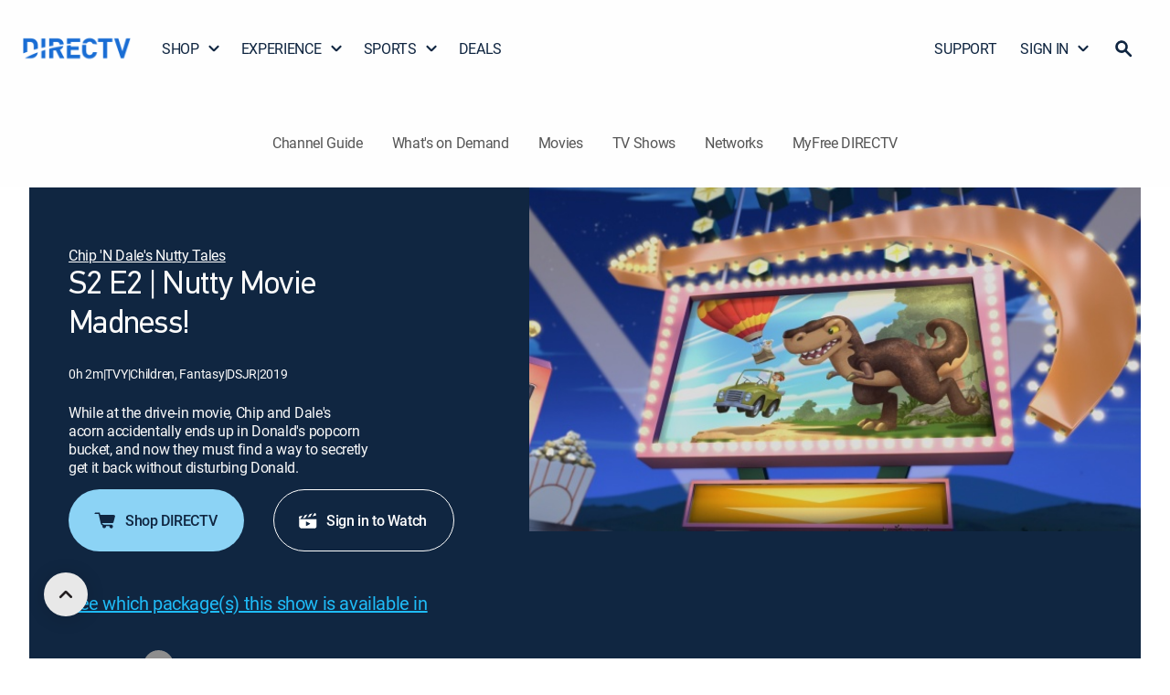

--- FILE ---
content_type: application/javascript; charset=utf-8
request_url: https://www.directv.com/guide/_next/static/chunks/2586-d3cd90285ba8edd3.js
body_size: 7818
content:
"use strict";(self.webpackChunk_N_E=self.webpackChunk_N_E||[]).push([[2586],{58635:(e,t,o)=>{var r=Object.create?function(e,t,o,r){void 0===r&&(r=o);var n=Object.getOwnPropertyDescriptor(t,o);(!n||("get"in n?!t.__esModule:n.writable||n.configurable))&&(n={enumerable:!0,get:function(){return t[o]}}),Object.defineProperty(e,r,n)}:function(e,t,o,r){void 0===r&&(r=o),e[r]=t[o]},n=Object.create?function(e,t){Object.defineProperty(e,"default",{enumerable:!0,value:t})}:function(e,t){e.default=t},i=function(e){if(e&&e.__esModule)return e;var t={};if(null!=e)for(var o in e)"default"!==o&&Object.prototype.hasOwnProperty.call(e,o)&&r(t,e,o);return n(t,e),t},a=function(e){return e&&e.__esModule?e:{default:e}};Object.defineProperty(t,"__esModule",{value:!0}),t.TextMaskPhoneNumberSearch=void 0,t.DtvTextField=function(e){try{let{variant:o,mode:r,hasIcon:n,isVisaCard:i,visaCardEvent:a,visaCard:d,disabled:m,tooltip:I,sx:h,onChange:P,InputProps:D,error:b,errorMessage:M,type:A,gridColumns:_,shrink:S,gridSx:v,validationOnBlur:T,...O}=e,[R,L]=(0,l.useState)(O.value||"");l.default.useEffect(()=>{L((null==O?void 0:O.value)||"")},[null==O?void 0:O.value]);let y={"& .MuiOutlinedInput-root, & .DtvOutlinedInput-root":{height:{xl:"72px",lg:"56px",md:"56px",sm:"56px",xs:"56px"},paddingRight:"17px",backgroundColor:"transparent",...p.default.typography.subhead2},"& .MuiOutlinedInput-root.Mui-focused, & .DtvOutlinedInput-root.Mui-focused":{...p.default.typography.subhead2,backgroundColor:"transparent"},"& .MuiOutlinedInput-root:hover, & .DtvOutlinedInput-root:hover":!m&&{...p.default.typography.subhead2,backgroundColor:"transparent"},"& .MuiInputLabel-root, & .DtvInputLabel-root":""!==R||S?{...p.default.typography.smalltext,transform:"translate(16px, -7px) !important"}:{...p.default.typography.body1,transform:"translate(16px, 16px) scale(1)"},"& .MuiInputLabel-root.Mui-focused, & .DtvInputLabel-root.Mui-focused":{...p.default.typography.smalltext,transform:{xs:"translate(14px, -7px) !important",sm:"translate(16px, -7px) !important"}},"& .MuiInputBase-formControl, & .DtvInputBase-formControl":{borderRadius:"5px"},"& .MuiInputBase-formControl.Mui-disabled, & .DtvInputBase-formControl.Mui-disabled":{borderRadius:"5px"}},B={"& .MuiInputBase-input, & .DtvInputBase-input":{paddingLeft:"16px"},"& .MuiOutlinedInput-root, & .DtvOutlinedInput-root":{color:(null==e?void 0:e.error)?"#A82F28":p.colorPalette.black.main,...p.default.typography.subhead2,...y["& .MuiOutlinedInput-root, & .DtvOutlinedInput-root"]},"& .MuiOutlinedInput-root.Mui-focused, & .DtvOutlinedInput-root.Mui-focused":{color:(null==e?void 0:e.error)?"#A82F28":"".concat(p.colorPalette.black.main),...y["& .MuiOutlinedInput-root.Mui-focused, & .DtvOutlinedInput-root.Mui-focused"]},"& .MuiOutlinedInput-root:hover, & .DtvOutlinedInput-root:hover":!m&&{color:(null==e?void 0:e.error)?"#A82F28":"#555555",...y["& .MuiOutlinedInput-root:hover, & .DtvOutlinedInput-root:hover"]},"& .MuiInputLabel-root, & .DtvInputLabel-root":{color:(null==e?void 0:e.error)?"#A82F28":"".concat(p.colorPalette.gray[300]),...y["& .MuiInputLabel-root, & .DtvInputLabel-root"]},"& .MuiInputLabel-root.Mui-disabled, & .DtvInputLabel-root.Mui-disabled":{color:"#808080"},"& .MuiInputLabel-root.Mui-focused, & .DtvInputLabel-root.Mui-focused":{color:"".concat(p.colorPalette.gray[300]),...y["& .MuiInputLabel-root.Mui-focused, & .DtvInputLabel-root.Mui-focused"]},"& .MuiInputBase-formControl, & .DtvInputBase-formControl":{borderColor:"".concat(p.colorPalette.gray[500]),...y["& .MuiInputBase-formControl, & .DtvInputBase-formControl"]},"& .MuiInputBase-formControl.Mui-disabled, & .DtvInputBase-formControl.Mui-disabled":{borderColor:"#999999",...y["& .MuiInputBase-formControl.Mui-disabled, & .DtvInputBase-formControl.Mui-disabled"]},"& .MuiInputBase-formControl.Mui-focused, & .DtvInputBase-formControl.Mui-focused":{borderColor:"".concat(p.colorPalette.lapis.main)},"& .MuiInputBase-formControl:hover, & .DtvInputBase-formControl:hover":!m&&{borderColor:"".concat(p.colorPalette.lapis.main)},"& .MuiInputBase-formControl.Mui-error, & .DtvInputBase-formControl.Mui-error":!m&&{borderColor:"".concat(p.colorPalette.error1.main)},"& .MuiInputLabel-root.Mui-error, & .DtvInputLabel-root.Mui-error":!m&&{color:"".concat(p.colorPalette.errorText.main)},"& .MuiFormLabel-asterisk.Mui-error, & .DtvFormLabel-asterisk.Mui-error":!m&&{color:"".concat(p.colorPalette.errorText.main," !important"),fontSize:"16px"},width:"100%"},U={"& .MuiInputBase-input, & .DtvInputBase-input":{paddingLeft:"16px"},"& .MuiOutlinedInput-root, & .DtvOutlinedInput-root":{color:(null==e?void 0:e.error)?"#A82F28":"".concat(p.colorPalette.white.main),...y["& .MuiOutlinedInput-root, & .DtvOutlinedInput-root"]},"& .MuiOutlinedInput-root.Mui-focused, & .DtvOutlinedInput-root.Mui-focused":{color:(null==e?void 0:e.error)?"#A82F28":"".concat(p.colorPalette.white.main),...y["& .MuiOutlinedInput-root.Mui-focused, & .DtvOutlinedInput-root.Mui-focused"]},"& .MuiOutlinedInput-root:hover, & .MuiOutlinedInput-root:hover":!m&&{color:(null==e?void 0:e.error)?"#A82F28":"".concat(p.colorPalette.white.main),...y["& .MuiOutlinedInput-root:hover, & .DtvOutlinedInput-root:hover"]},"& .MuiInputLabel-root, & .DtvInputLabel-root":{...y["& .MuiInputLabel-root, & .DtvInputLabel-root"],color:"".concat(p.colorPalette.white.main)},"& .MuiInputLabel-root.Mui-disabled, & .DtvInputLabel-root.Mui-disabled":{color:"#808080"},"& .MuiInputLabel-root.Mui-focused, & .DtvInputLabel-root.Mui-focused":{...y["& .MuiInputLabel-root.Mui-focused, & .DtvInputLabel-root.Mui-focused"],color:"".concat(p.colorPalette.white.main)},"& .MuiInputBase-formControl, & .DtvInputBase-formControl":{...y["& .MuiInputBase-formControl, & .DtvInputBase-formControl"],borderColor:"".concat(p.colorPalette.gray[200])},"& .MuiInputBase-formControl.Mui-disabled, & .DtvInputBase-formControl.Mui-disabled":{...y["& .MuiInputBase-formControl.Mui-disabled, & .DtvInputBase-formControl.Mui-disabled"],borderColor:"".concat(p.colorPalette.gray[200])},"& .MuiInputBase-formControl.Mui-focused, & .DtvInputBase-formControl.Mui-focused":{borderColor:"".concat(p.colorPalette.turquiose[100])},"& .MuiInputBase-formControl:hover, & .DtvInputBase-formControl:hover":!m&&{borderColor:"".concat(p.colorPalette.turquiose[100])},"& .MuiInputBase-formControl.Mui-error, & .DtvInputBase-formControl.Mui-error":!m&&{borderColor:(null==e?void 0:e.isGnav)?"#A82F28":"#E35A4D"},"& .MuiInputLabel-root.Mui-error, & .DtvInputLabel-root.Mui-error":!m&&{color:(null==e?void 0:e.isGnav)?"".concat(p.colorPalette.errorText.main):"#D1D1D1"},...!(null==e?void 0:e.isGnav)&&{"& .MuiInputLabel-shrink.Mui-error, & .DtvInputLabel-shrink.Mui-error":!m&&{color:"#E3837A"}},"& .MuiFormLabel-asterisk.Mui-error, & .DtvFormLabel-asterisk.Mui-error":!m&&{color:"".concat(p.colorPalette.errorText.main," !important"),fontSize:"16px"},"& fieldset":{borderColor:"#D1D1D1"},width:"100%"},[Q,Y]=(0,l.useState)(!1),[w,C]=(0,l.useState)(""),z=(e,t)=>{if("phoneNumber"===t){let t=e.target.value.replace(/\D/g,"").match(/(\d{0,3})(\d{0,3})(\d{0,4})/);e.target.value=t[2]?"".concat(t[1],"-").concat(t[2]).concat(t[3]?"-".concat(t[3]):""):t[1]}"zipcode"===t&&(e.target.value=e.target.value.replace(/[^0-9.]/g,"").match(/\d{0,5}/)),"number"===t&&(e.target.value=e.target.value.replace(/[^0-9.]/g,"").match(/\d{0,20}/))},F=(t,o,r)=>{if(""===t.target.value){if(null==e?void 0:e.isGnav){Y(!1),C("");return}"zipcode"===A&&r&&(null==e?void 0:e.required)?(Y(!0),C("".concat(A," is required"))):(Y(!1),C(""));return}"zipcode"===o&&!/^(\d{5})$/.test(t.target.value)&&r?(Y(!0),C("Please enter a 5 digit number")):"email"===o&&!/^(([^<>()[\]\\.,;:\s@"]+(\.[^<>()[\]\\.,;:\s@"]+)*)|(".+"))@((\[[0-9]{1,3}\.[0-9]{1,3}\.[0-9]{1,3}\.[0-9]{1,3}\])|(([a-zA-Z\-0-9]+\.)+[a-zA-Z]{2,}))$/.test(t.target.value)&&r?(Y(!0),C("Please enter a valid email")):"phoneNumber"!==o||/^[+]?[(]?[0-9]{3}[)]?[-\s.]?[0-9]{3}[-\s.]?[0-9]{4}$/.test(t.target.value)?"text"!==o||/^[a-zA-Z]+( [a-zA-Z]+)+$/.test(t.target.value)?"phoneNumber"===o&&/^0{3}-0{3}-0{4}$/.test(t.target.value)?(Y(!0),C("Please enter a valid phone number")):"number"!==o||/^[0-9]{0,20}$/.test(t.target.value)?"char"!==o||/^[^`~!@#$%^&*(+{}[\]\\|,.//?;':")_=<>-\d\s]+(\s+[^`~!@#$%^&*(+{}[\]\\|,.//?;':")_=<>-\d\s]+)*$/.test(t.target.value)?(Y(!1),C("")):(Y(!0),C("Please enter a characters only")):(Y(!0),C("Please enter a valid number")):(Y(!0),C("Please enter a valid name")):(Y(!0),C("Please enter a valid phone number"))},k=(e,t)=>{var o;F(e,t,T),null==O||null===(o=O.onBlur)||void 0===o||o.call(O,e)},j=(e,t)=>{L(null==e?void 0:e.target.value),z(e,t),T?F(e,t,!1):F(e,t,!0),P&&P(e)},K=(t,o)=>{(null==e?void 0:e.isGnav)||"Enter"!==t.key&&"Tab"!==t.key||F(t,o,!0)};return l.default.createElement(c.default,{item:!0,xs:(null==_?void 0:_.xs)||12,sm:(null==_?void 0:_.sm)||4,md:(null==_?void 0:_.md)||4,lg:(null==_?void 0:_.lg)||4,xl:(null==_?void 0:_.xl)||4,sx:v},l.default.createElement(x.default,{variant:o||"outlined",sx:{...{..."dark"===r?U:B,...h},background:"dark"===r?"transparent !important":"#FEFEFE","& input":{color:"dark"===r?"#FFF !important":"#102641"},"& label":{color:"dark"===r?"#D1D1D1 !important":"#555555"}},disabled:m,error:b||Q,InputProps:{endAdornment:l.default.createElement(l.default.Fragment,null,n&&l.default.createElement("div",{style:{paddingLeft:"8px"}},i?l.default.createElement(f.default,{onClick:()=>a&&a()},"dark"===r?l.default.createElement(g,null):l.default.createElement("img",{src:null==d?void 0:d.imageUrl,alt:(null==d?void 0:d.imageAlt)||"visacard-image",width:null==d?void 0:d.width,height:null==d?void 0:d.height})):(null==I?void 0:I.content)&&l.default.createElement(E.default,{...I,disabled:m||!1,mode:"dark"===r?"light":"dark",sx:{width:"16px",height:"16px",fontSize:"16px"}}),l.default.createElement("div",{role:"presentation",tabIndex:-1}))),inputComponent:"phoneNumber"===A?t.TextMaskPhoneNumberSearch:"input",...D},inputProps:{inputMode:"zipcode"===A?"decimal":void 0,pattern:"zipcode"===A?"[0-9]*\\.?[0-9]*":void 0},type:"zipcode"===A?"text":"phoneNumber"===A?"tel":A,onChange:e=>j(e,A),onBlur:e=>k(e,A),onKeyDown:e=>"email"!==A?K(e,A):null,...O}),(Q||b)&&!m&&(w||M)&&l.default.createElement(s.default,{sx:{...p.default.typography.body2,color:"dark"===r?"".concat(p.colorPalette.white.main):"".concat(p.colorPalette.black.main)}},l.default.createElement(u.default,{display:"flex",paddingTop:"20px",sx:{outline:0}},l.default.createElement(f.default,{tabIndex:-1,sx:{padding:"0 8px 0 0",cursor:"auto"},disableRipple:!0},l.default.createElement("img",{src:"https://www.directv.com/dtvassets/support/password-error.svg",alt:"",width:"24",height:"24"})),(null==e?void 0:e.isGnav)?l.default.createElement(l.default.Fragment,null,w||M):l.default.createElement(u.default,{tabIndex:0,role:"alert"},w||M))))}catch(e){return l.default.createElement(m.default,{error:e,component:"DTV Text Field"})}};let l=i(o(99704)),u=a(o(22246)),c=a(o(29941)),p=i(o(50544)),d=a(o(43121)),E=a(o(70895)),m=a(o(95489)),s=a(o(59583)),f=a(o(80460)),x=a(o(86608));t.TextMaskPhoneNumberSearch=e=>{let{...t}=e;return l.default.createElement(d.default,{...t,mask:[/\d/,/\d/,/\d/,"-",/\d/,/\d/,/\d/,"-",/\d/,/\d/,/\d/,/\d/],placeholderChar:" ",guide:!1})};let g=()=>l.default.createElement("svg",{xmlns:"http://www.w3.org/2000/svg",width:"24",height:"24",viewBox:"0 0 24 24",fill:"none"},l.default.createElement("path",{d:"M18.2743 16.4108C18.7889 16.9253 18.7889 17.763 18.2743 18.2774C18.017 18.5347 17.6805 18.6666 17.344 18.6666C17.0076 18.6666 16.6712 18.5347 16.4139 18.2774L12.0002 13.8649L7.57995 18.2774C7.32266 18.5347 6.98617 18.6666 6.6497 18.6666C6.31323 18.6666 5.97674 18.5347 5.71944 18.2774C5.20485 17.763 5.20485 16.9253 5.71944 16.4108L10.1331 11.9983L5.71944 7.58571C5.20485 7.07124 5.20485 6.23357 5.71944 5.7191C6.23404 5.20463 7.07196 5.20463 7.58656 5.7191L12.0002 10.1317L16.4139 5.7191C16.9285 5.20463 17.7663 5.20463 18.2809 5.7191C18.7955 6.23357 18.7955 7.07124 18.2809 7.58571L13.8673 11.9983L18.2809 16.4108H18.2743Z",fill:"white"}))},12586:(e,t,o)=>{t.ZP=void 0;var r=o(58635);Object.defineProperty(t,"ZP",{enumerable:!0,get:function(){return r.DtvTextField}}),o(58635)},38592:(e,t)=>{Object.defineProperty(t,"__esModule",{value:!0}),t.colorPalette=void 0,t.colorPalette={white:{main:"#FEFEFE"},neutral_white:{main:"#FFFFFF"},turquiose:{main:"#1EBCF8",100:"#8CD3F5",300:"#1FBCF8"},transparent_turquiose:{2008:"#8CD3F514",20012:"#8CD3F51F",30015:"#1FBCF826",40025:"#1BA9E040"},sun:{main:"#AA5F27",light:"#FFFAF6"},solarFlare:{main:"#FDD746"},pink:{main:"#DC55E0"},ozone:{main:"#2E70BD",100:"#569CEF"},lightSun:{main:"#FFFAF6"},lightLapis:{main:"#F2FBFF"},lightAmethyst:{main:"#FCF2FD"},lightJet:{main:"#EAF1FA"},lapis:{main:"#21528C",light:"#F2FBFF",medium:"#A4C9F5",200:"#8CD3F5",300:"#147AA2"},jet:{main:"#102641"},gray:{main:"#FBFBFB",100:"#DADADA",200:"#999999",300:"#555555",500:"#8D8D8D"},errorText:{main:"#AA2E23"},error1:{main:"#D23627"},confirmationText:{main:"#1E815D"},confirmation:{main:"#27A175"},black:{main:"#121212"},amethyst:{main:"#7A267B",light:"#FCF2FD"},focus:{main:"#1976d2"},blue:{50:"#ECF3FB",600:"#2E70BD",700:"#21528C",800:"#1D4678",900:"#102641"},orange:{500:"#D6772D",400:"#E88534",300:"#F79845"},magenta:{300:"#E88FEB",400:"#E273E6",500:"#DC55E0",600:"#B041B3",700:"#8C2F8E",800:"#7A267B",900:"#3E133F"},yellow:{200:"#FDD746",300:"#EEBF08",400:"#D7AD0A",600:"#896F07"},neutral:{100:"#F4F4F4",300:"#D1D1D1",400:"#BBBBBB",600:"#747474"},newBlue:{50:"#F0F6FF",100:"#DBE9FC",200:"#AACDF9",300:"#7EB2F5",400:"#549EFF",500:"#1D7FFF",600:"#006DFF",700:"#0E47CC",800:"#000499",900:"#000443"},newOzone:{main:"#006DFF"},twilight:{main:"#000499"},midnight:{main:"#000443"},green:{500:"#2AA277"}}},59795:(e,t,o)=>{Object.defineProperty(t,"__esModule",{value:!0}),t.DtvTheme=t.SPACING=t.MOBILE_WIDTH=t.TABLET_WIDTH=t.DESKTOP_WIDTH=t.LARGE_DESKTOP_WIDTH=t.LOW_RESOLUTION=t.HIGH_RESOLUTION=t.LOW_PIXEL_RATIO=t.HIGH_PIXEL_RATIO=t.MEDIAQUERY_ORIENTATION_LANDSCAPE=t.MEDIAQUERY_ORIENTATION_PORTRAIT=t.MEDIAQUERY_LARGE_DESKTOP=t.MEDIAQUERY_DESKTOP=t.MEDIAQUERY_LAPTOP=t.MEDIAQUERY_TABLET=t.MEDIAQUERY_MOBILE=t.LDSK_SIZE=t.DSK_SIZE=t.LTP_SIZE=t.TBL_SIZE=t.MBL_SIZE=void 0;let r=o(90908),n=o(38592);t.MBL_SIZE="(max-width: 599px)",t.TBL_SIZE="(min-width: 600px) and (max-width: 1199px)",t.LTP_SIZE="(min-width: 1200px) and (max-width: 1439px)",t.DSK_SIZE="(min-width: 1440px) and (max-width: 1699px)",t.LDSK_SIZE="(min-width: 1700px)",t.MEDIAQUERY_MOBILE="@media ".concat(t.MBL_SIZE),t.MEDIAQUERY_TABLET="@media ".concat(t.TBL_SIZE),t.MEDIAQUERY_LAPTOP="@media ".concat(t.LTP_SIZE),t.MEDIAQUERY_DESKTOP="@media ".concat(t.DSK_SIZE),t.MEDIAQUERY_LARGE_DESKTOP="@media ".concat(t.LDSK_SIZE),t.MEDIAQUERY_ORIENTATION_PORTRAIT="and (orientation: portrait) ",t.MEDIAQUERY_ORIENTATION_LANDSCAPE="and (orientation: landscape) ",t.HIGH_PIXEL_RATIO="(-webkit-min-device-pixel-ratio: 2)",t.LOW_PIXEL_RATIO="(-webkit-max-device-pixel-ratio: 1.99)",t.HIGH_RESOLUTION="(min-resolution: 192dpi)",t.LOW_RESOLUTION="(max-resolution: 191dpi)",t.LARGE_DESKTOP_WIDTH=1700,t.DESKTOP_WIDTH=1440,t.TABLET_WIDTH=1199,t.MOBILE_WIDTH=600,t.SPACING=4;let i=[{fontFamily:"PFDinReg",fontStyle:"normal",fontWeight:400,fontDisplay:"swap",src:"url('/dtvassets/sales/uf/dtv-ui/fonts/PFDINTextPro-Regular.woff2') format('woff2')"},{fontFamily:"PFDinMed",fontStyle:"normal",fontWeight:500,fontDisplay:"swap",src:"url('/dtvassets/sales/uf/dtv-ui/fonts/PFDINTextPro-Medium.woff2') format('woff2')"},{fontFamily:"PFDinBlack",fontStyle:"normal",fontWeight:700,fontDisplay:"swap",src:"url('/dtvassets/sales/uf/dtv-ui/fonts/PFDINTextPro-Bold.woff2') format('woff2')"},{fontFamily:"roboto-regular",fontStyle:"regular",fontWeight:400,fontDisplay:"swap",src:"url('/dtvassets/global/fonts/Roboto-Regular.woff2') format('woff2')"},{fontFamily:"roboto-medium",fontStyle:"medium",fontWeight:500,fontDisplay:"swap",src:"url('/dtvassets/global/fonts/Roboto-Medium.woff2') format('woff2')"},{fontFamily:"roboto-bold",fontStyle:"bold",fontWeight:700,fontDisplay:"swap",src:"url('/dtvassets/global/fonts/Roboto-Bold.woff2') format('woff2')"}],a={styleOverrides:{"@font-face":i[0],fallbacks:(()=>{let e=[];return i.forEach((t,o)=>{o>0&&e.push({"@font-face":t})}),e})()}};t.DtvTheme=(0,r.createTheme)({spacing:4,breakpoints:{values:{xs:0,sm:t.MOBILE_WIDTH,md:t.TABLET_WIDTH,lg:t.DESKTOP_WIDTH,xl:t.LARGE_DESKTOP_WIDTH}},typography:{fontFamily:"PFDinReg,PFDinMed,sans-serif,roboto",h1:{fontFamily:"PFDinMed",fontSize:"72px",margin:"0em",lineHeight:"1.1em",letterSpacing:"-0.02em",[t.MEDIAQUERY_DESKTOP]:{fontSize:"64px"},[t.MEDIAQUERY_LAPTOP]:{fontSize:"56px"},[t.MEDIAQUERY_TABLET]:{fontSize:"48px"},[t.MEDIAQUERY_MOBILE]:{fontSize:"40px"}},h2:{fontFamily:"PFDinMed",fontSize:"56px",margin:"0em",lineHeight:"1.1em",letterSpacing:"-0.02em",[t.MEDIAQUERY_DESKTOP]:{fontSize:"52px"},[t.MEDIAQUERY_LAPTOP]:{fontSize:"48px"},[t.MEDIAQUERY_TABLET]:{fontSize:"40px"},[t.MEDIAQUERY_MOBILE]:{fontSize:"32px"}},h3:{fontFamily:"PFDinMed",fontSize:"48px",margin:"0em",lineHeight:"1.2em",letterSpacing:"-0.02em",[t.MEDIAQUERY_DESKTOP]:{fontSize:"44px"},[t.MEDIAQUERY_LAPTOP]:{fontSize:"40px"},[t.MEDIAQUERY_TABLET]:{fontSize:"36px"},[t.MEDIAQUERY_MOBILE]:{fontSize:"28px"}},subhead1:{fontFamily:"PFDinReg",fontSize:"44px",fontWeight:400,lineHeight:"1.2em",margin:"0em",letterSpacing:"-0.02em",[t.MEDIAQUERY_DESKTOP]:{fontSize:"40px"},[t.MEDIAQUERY_LAPTOP]:{fontSize:"36px"},[t.MEDIAQUERY_TABLET]:{fontSize:"32px"},[t.MEDIAQUERY_MOBILE]:{fontSize:"24px"}},subhead1medium:{fontFamily:"PFDinMed",fontSize:"44px",fontWeight:500,lineHeight:"1.2em",margin:"0em",letterSpacing:"-0.02em",[t.MEDIAQUERY_DESKTOP]:{fontSize:"40px"},[t.MEDIAQUERY_LAPTOP]:{fontSize:"36px"},[t.MEDIAQUERY_TABLET]:{fontSize:"32px"},[t.MEDIAQUERY_MOBILE]:{fontSize:"24px"}},subhead2:{fontFamily:"PFDinReg",fontSize:"28px",fontWeight:400,lineHeight:"1.3em",margin:"0em",letterSpacing:"-0.02em",[t.MEDIAQUERY_DESKTOP]:{fontSize:"24px"},[t.MEDIAQUERY_LAPTOP]:{fontSize:"24px"},[t.MEDIAQUERY_TABLET]:{fontSize:"20px"},[t.MEDIAQUERY_MOBILE]:{fontSize:"20px"}},subhead2medium:{fontFamily:"PFDinMed",fontSize:"28px",fontWeight:500,lineHeight:"1.2em",margin:"0em",letterSpacing:"-0.02em",[t.MEDIAQUERY_DESKTOP]:{fontSize:"24px"},[t.MEDIAQUERY_LAPTOP]:{fontSize:"24px"},[t.MEDIAQUERY_TABLET]:{fontSize:"20px"},[t.MEDIAQUERY_MOBILE]:{fontSize:"20px"}},body1:{fontFamily:"roboto-regular",fontSize:"24px",fontWeight:400,lineHeight:"1.3em",margin:"0em",letterSpacing:"-0.02em",[t.MEDIAQUERY_DESKTOP]:{fontSize:"20px"},[t.MEDIAQUERY_LAPTOP]:{fontSize:"20px"},[t.MEDIAQUERY_TABLET]:{fontSize:"16px"},[t.MEDIAQUERY_MOBILE]:{fontSize:"16px"}},body1medium:{fontFamily:"roboto-medium",fontSize:"24px",fontWeight:500,lineHeight:"1.3em",margin:"0em",letterSpacing:"-0.02em",[t.MEDIAQUERY_DESKTOP]:{fontSize:"20px"},[t.MEDIAQUERY_LAPTOP]:{fontSize:"20px"},[t.MEDIAQUERY_TABLET]:{fontSize:"16px"},[t.MEDIAQUERY_MOBILE]:{fontSize:"16px"}},body2:{fontFamily:"roboto-regular",fontSize:"20px",fontWeight:400,lineHeight:"1.3em",margin:"0em",letterSpacing:"-0.02em",[t.MEDIAQUERY_DESKTOP]:{fontSize:"16px"},[t.MEDIAQUERY_LAPTOP]:{fontSize:"16px"},[t.MEDIAQUERY_TABLET]:{fontSize:"16px"},[t.MEDIAQUERY_MOBILE]:{fontSize:"16px"}},body2medium:{fontFamily:"roboto-medium",fontSize:"20px",fontWeight:500,lineHeight:"1.3em",margin:"0em",letterSpacing:"-0.02em",[t.MEDIAQUERY_DESKTOP]:{fontSize:"16px"},[t.MEDIAQUERY_LAPTOP]:{fontSize:"16px"},[t.MEDIAQUERY_TABLET]:{fontSize:"16px"},[t.MEDIAQUERY_MOBILE]:{fontSize:"16px"}},body3:{fontFamily:"roboto-regular",fontSize:"14px",fontWeight:400,lineHeight:"1.3em",margin:"0em",letterSpacing:"0em",[t.MEDIAQUERY_DESKTOP]:{fontSize:"14px"},[t.MEDIAQUERY_LAPTOP]:{fontSize:"14px"},[t.MEDIAQUERY_TABLET]:{fontSize:"14px"},[t.MEDIAQUERY_MOBILE]:{fontSize:"14px"}},body3medium:{fontFamily:"roboto-medium",fontSize:"14px",fontWeight:500,lineHeight:"1.3em",margin:"0em",letterSpacing:"0em",[t.MEDIAQUERY_DESKTOP]:{fontSize:"14px"},[t.MEDIAQUERY_LAPTOP]:{fontSize:"14px"},[t.MEDIAQUERY_TABLET]:{fontSize:"14px"},[t.MEDIAQUERY_MOBILE]:{fontSize:"14px"}},smalltext:{fontFamily:"roboto-regular",fontSize:"16px",fontWeight:400,lineHeight:"1.3em",margin:"0em",letterSpacing:"-0.02em",[t.MEDIAQUERY_DESKTOP]:{fontSize:"14px"},[t.MEDIAQUERY_LAPTOP]:{fontSize:"14px"},[t.MEDIAQUERY_TABLET]:{fontSize:"14px"},[t.MEDIAQUERY_MOBILE]:{fontSize:"14px"}},smalltextmedium:{fontFamily:"roboto-medium",fontSize:"16px",fontWeight:500,lineHeight:"1.3em",margin:"0em",letterSpacing:"-0.02em",[t.MEDIAQUERY_DESKTOP]:{fontSize:"14px"},[t.MEDIAQUERY_LAPTOP]:{fontSize:"14px"},[t.MEDIAQUERY_TABLET]:{fontSize:"14px"},[t.MEDIAQUERY_MOBILE]:{fontSize:"14px"}},pricing:{fontFamily:"PFDinReg",fontSize:"56px",fontWeight:400,lineHeight:"1.1em",margin:"0em",letterSpacing:"-0.02em",[t.MEDIAQUERY_DESKTOP]:{fontSize:"52px"},[t.MEDIAQUERY_LAPTOP]:{fontSize:"48px"},[t.MEDIAQUERY_TABLET]:{fontSize:"40px"},[t.MEDIAQUERY_MOBILE]:{fontSize:"32px"}},pricingsmall:{fontFamily:"PFDinReg",fontSize:"28px",fontWeight:400,lineHeight:"1.3em",margin:"0em",letterSpacing:"-0.02em",[t.MEDIAQUERY_DESKTOP]:{fontSize:"24px"},[t.MEDIAQUERY_LAPTOP]:{fontSize:"24px"},[t.MEDIAQUERY_TABLET]:{fontSize:"20px"},[t.MEDIAQUERY_MOBILE]:{fontSize:"16px"}},textlink:{fontFamily:"roboto-regular",fontSize:"20px",fontWeight:400,lineHeight:"1.3em",margin:"0em",letterSpacing:"-0.02em",textDecoration:"underline",[t.MEDIAQUERY_DESKTOP]:{fontSize:"16px"},[t.MEDIAQUERY_LAPTOP]:{fontSize:"16px"},[t.MEDIAQUERY_TABLET]:{fontSize:"16px"},[t.MEDIAQUERY_MOBILE]:{fontSize:"16px"}},textlinkbold:{fontFamily:"roboto-bold",fontSize:"20px",fontWeight:700,lineHeight:"1.3em",margin:"0em",letterSpacing:"-0.02em",textDecoration:"underline",[t.MEDIAQUERY_DESKTOP]:{fontSize:"16px"},[t.MEDIAQUERY_LAPTOP]:{fontSize:"16px"},[t.MEDIAQUERY_TABLET]:{fontSize:"16px"},[t.MEDIAQUERY_MOBILE]:{fontSize:"16px"}},textlink3:{fontFamily:"roboto-regular",fontSize:"14px",fontWeight:400,lineHeight:"1.3em",margin:"0em",letterSpacing:"0em",[t.MEDIAQUERY_DESKTOP]:{fontSize:"14px"},[t.MEDIAQUERY_LAPTOP]:{fontSize:"14px"},[t.MEDIAQUERY_TABLET]:{fontSize:"14px"},[t.MEDIAQUERY_MOBILE]:{fontSize:"14px"}},textlink3medium:{fontFamily:"roboto-medium",fontSize:"14px",fontWeight:500,lineHeight:"1.3em",margin:"0em",letterSpacing:"0em",[t.MEDIAQUERY_DESKTOP]:{fontSize:"14px"},[t.MEDIAQUERY_LAPTOP]:{fontSize:"14px"},[t.MEDIAQUERY_TABLET]:{fontSize:"14px"},[t.MEDIAQUERY_MOBILE]:{fontSize:"14px"}},eyebrow:{fontFamily:"PFDinMed",fontSize:"20px",fontWeight:700,lineHeight:"1.1em",margin:"0em",letterSpacing:"0.03em",textDecoration:"underline",textTransform:"uppercase",[t.MEDIAQUERY_DESKTOP]:{fontSize:"16px"},[t.MEDIAQUERY_LAPTOP]:{fontSize:"16px"},[t.MEDIAQUERY_TABLET]:{fontSize:"16px"},[t.MEDIAQUERY_MOBILE]:{fontSize:"16px"}},eyebrowregular:{fontFamily:"roboto-bold",fontStyle:"normal",fontSize:"20px",fontWeight:700,lineHeight:"1.1em",margin:"0em",letterSpacing:"0.03em",textTransform:"uppercase",[t.MEDIAQUERY_DESKTOP]:{fontSize:"16px"},[t.MEDIAQUERY_LAPTOP]:{fontSize:"16px"},[t.MEDIAQUERY_TABLET]:{fontSize:"16px"},[t.MEDIAQUERY_MOBILE]:{fontSize:"16px"}}},palette:n.colorPalette,components:{MuiDivider:{styleOverrides:{root:{borderBottomWidth:"0px",height:"1px",backgroundColor:"".concat(n.colorPalette.black.main),opacity:"20%"},light:{backgroundColor:"".concat(n.colorPalette.white.main),opacity:"30%"}}},MuiTooltip:{styleOverrides:{popper:{padding:"0 0 4px",[t.MEDIAQUERY_MOBILE]:{width:"100%"}}}},MuiButton:{styleOverrides:{root:{fontSize:"16px",borderRadius:"100px",fontFamily:"roboto-medium",fontWeight:500,lineHeight:"1.25em",minWidth:"unset",textTransform:"unset",transition:"none",boxShadow:"none"}},variants:[{props:{variant:"uxpromolapislight"},style:{padding:"20px 30px",color:n.colorPalette.white.main,backgroundColor:n.colorPalette.blue[700],"&:hover, &:focus":{color:n.colorPalette.white.main,backgroundColor:n.colorPalette.blue[800]},"&:active":{color:n.colorPalette.white.main,backgroundColor:n.colorPalette.blue[900]}}},{props:{variant:"uxpromoozonelight"},style:{padding:"20px 30px",color:n.colorPalette.white.main,backgroundColor:n.colorPalette.blue[600],"&:hover, &:focus":{color:n.colorPalette.white.main,backgroundColor:n.colorPalette.blue[700]},"&:active":{color:n.colorPalette.white.main,backgroundColor:n.colorPalette.blue[800]}}},{props:{variant:"uxpromosunlight"},style:{padding:"20px 30px",color:n.colorPalette.blue[900],backgroundColor:n.colorPalette.orange[500],"&:hover, &:focus":{color:n.colorPalette.blue[900],backgroundColor:n.colorPalette.orange[400]},"&:active":{color:n.colorPalette.blue[900],backgroundColor:n.colorPalette.orange[300]}}},{props:{variant:"uxpromomagentalight"},style:{padding:"20px 30px",color:n.colorPalette.white.main,backgroundColor:n.colorPalette.magenta[800],"&:hover, &:focus":{color:n.colorPalette.white.main,backgroundColor:n.colorPalette.magenta[700]},"&:active":{color:n.colorPalette.white.main,backgroundColor:n.colorPalette.magenta[600]}}},{props:{variant:"uxpromomagentadark"},style:{padding:"20px 30px",color:n.colorPalette.blue[900],backgroundColor:n.colorPalette.magenta[500],"&:hover, &:focus":{color:n.colorPalette.blue[900],backgroundColor:n.colorPalette.magenta[400]},"&:active":{color:n.colorPalette.blue[900],backgroundColor:n.colorPalette.magenta[300]}}},{props:{variant:"uxpromoyellowdark"},style:{padding:"20px 30px",color:n.colorPalette.blue[900],backgroundColor:n.colorPalette.yellow[200],"&:hover, &:focus":{color:n.colorPalette.blue[900],backgroundColor:n.colorPalette.yellow[300]},"&:active":{color:n.colorPalette.blue[900],backgroundColor:n.colorPalette.yellow[400]}}},{props:{variant:"uxpromodisabledlight"},style:{padding:"20px 30px",color:n.colorPalette.neutral[600],backgroundColor:n.colorPalette.neutral[300]}},{props:{variant:"uxpromodisableddark"},style:{padding:"20px 30px",color:n.colorPalette.neutral[600],backgroundColor:n.colorPalette.neutral[400]}},{props:{variant:"uxprimarydark"},style:{padding:"20px 30px",color:n.colorPalette.white.main,backgroundColor:n.colorPalette.jet.main,"&:hover, &:focus, &:active":{color:n.colorPalette.white.main,backgroundColor:n.colorPalette.lapis.main},[t.MEDIAQUERY_MOBILE]:{"&:hover, &:focus, &:active":{backgroundColor:n.colorPalette.jet.main,color:n.colorPalette.white.main}}}},{props:{variant:"uxprimarylight"},style:{padding:"20px 30px",color:n.colorPalette.jet.main,backgroundColor:n.colorPalette.turquiose[100],"&:hover, &:focus, &:active":{color:n.colorPalette.jet.main,backgroundColor:n.colorPalette.turquiose.main},[t.MEDIAQUERY_MOBILE]:{"&:hover, &:focus, &:active":{color:n.colorPalette.jet.main,backgroundColor:n.colorPalette.turquiose[100]}}}},{props:{variant:"uxsecondarylight"},style:{padding:"20px 30px",color:n.colorPalette.white.main,backgroundColor:"transparent","&:hover, &:focus, &:active":{color:n.colorPalette.jet.main,backgroundColor:n.colorPalette.white.main},[t.MEDIAQUERY_MOBILE]:{"&:hover, &:focus, &:active":{color:n.colorPalette.white.main,backgroundColor:"transparent"}},"&:before":{position:"absolute",width:"100%",height:"100%",border:"1px solid ".concat(n.colorPalette.white.main),top:0,left:0,right:0,bottom:0,content:"''",borderRadius:"100px",boxSizing:"border-box"}}},{props:{variant:"uxsecondarydark"},style:{padding:"20px 30px",color:n.colorPalette.jet.main,backgroundColor:"transparent","&:hover, &:focus, &:active":{color:n.colorPalette.white.main,backgroundColor:n.colorPalette.jet.main},[t.MEDIAQUERY_MOBILE]:{"&:hover, &:focus, &:active":{color:n.colorPalette.jet.main,backgroundColor:"transparent"}},"&:before":{position:"absolute",width:"100%",height:"100%",border:"1px solid ".concat(n.colorPalette.jet.main),top:0,left:0,right:0,bottom:0,content:"''",borderRadius:"100px",boxSizing:"border-box"}}},{props:{variant:"uxtextdark"},style:{padding:0,color:n.colorPalette.black.main,backgroundColor:"transparent",textDecoration:"underline",border:"none","&:hover, &:focus, &:active":{textDecoration:"underline"},[t.MEDIAQUERY_MOBILE]:{"&:hover, &:focus, &:active":{backgroundColor:"transparent",color:n.colorPalette.black.main}}}},{props:{variant:"uxtextlight"},style:{padding:0,color:n.colorPalette.white.main,backgroundColor:"transparent",textDecoration:"underline",border:"none","&:hover, &:focus, &:active":{textDecoration:"underline"},[t.MEDIAQUERY_MOBILE]:{"&:hover, &:focus, &:active":{backgroundColor:"transparent",color:n.colorPalette.white.main}}}},{props:{variant:"uxinactive"},style:{padding:"20px 30px",color:n.colorPalette.gray["200"],backgroundColor:n.colorPalette.gray["100"],"&:hover, &:focus, &:active":{backgroundColor:n.colorPalette.gray["100"]}},[t.MEDIAQUERY_MOBILE]:{padding:"20px 0"}},{props:{variant:"uximagelink"},style:{padding:"0","&:hover, &:focus, &:active":{backgroundColor:"transparent"},"& span":{margin:0}}},{props:{variant:"uxlink"},style:{padding:"0",color:n.colorPalette.lapis.main,backgroundColor:"transparent",textDecoration:"underline","&:hover, &:focus, &:active":{textDecoration:"underline"}}},{props:{variant:"callbackButtondark"},style:{background:n.colorPalette.white.main,color:n.colorPalette.jet.main,textAlign:"center",[t.MEDIAQUERY_MOBILE]:{fontSize:"12px",height:"24px",left:"2%",top:"10px"},[t.MEDIAQUERY_TABLET]:{fontSize:"14px",height:"24px",left:"5%"},[t.MEDIAQUERY_LAPTOP]:{fontSize:"0px",display:"none",height:"0px"},[t.MEDIAQUERY_DESKTOP]:{fontSize:"0px",display:"none",Height:"0px"},[t.MEDIAQUERY_LARGE_DESKTOP]:{display:"none",fontSize:"0px",height:"0px"},fontFamily:"roboto-regular",padding:"0",width:"0px","&:hover":{backgroundColor:n.colorPalette.white.main,boxShadow:"none"}}},{props:{variant:"tertiaryicononlybuttondark"},style:{background:"".concat(n.colorPalette.white.main," !important"),color:n.colorPalette.jet.main,textAlign:"center",[t.MEDIAQUERY_MOBILE]:{boxShadow:"0",height:"24px",left:"88%",width:"24px"},[t.MEDIAQUERY_TABLET]:{height:"24px",left:"90%",width:"24px"},[t.MEDIAQUERY_LAPTOP]:{display:"none",height:"0px",left:"90%",width:"0px"},[t.MEDIAQUERY_DESKTOP]:{display:"none",height:"0px",left:"90%",width:"0px"},[t.MEDIAQUERY_LARGE_DESKTOP]:{display:"none",height:"0px",left:"90%",width:"0px"},padding:"0px"}},{props:{variant:"secondaryicononlybuttondark"},style:{background:n.colorPalette.white.main,textAlign:"center",[t.MEDIAQUERY_MOBILE]:{border:"1px solid ".concat(n.colorPalette.jet.main),borderRadius:"100px",height:"48px",margin:"auto",width:"100%"},[t.MEDIAQUERY_TABLET]:{border:"1px solid ".concat(n.colorPalette.jet.main),borderRadius:"100px",height:"56px",margin:"auto",width:"100%"},[t.MEDIAQUERY_LAPTOP]:{border:"none",borderRadius:"none",display:"none",height:"0px",margin:"0px",width:"100%"},[t.MEDIAQUERY_DESKTOP]:{border:"none",borderRadius:"none",display:"none",height:"0px",margin:"0px",width:"100%"},[t.MEDIAQUERY_LARGE_DESKTOP]:{boder:"none",borderRadius:"none",display:"none",height:"0px",margin:"0px",width:"100%"},boxShadow:"none",color:n.colorPalette.jet.main,padding:"0px","&:hover":"none"}},{props:{variant:"minimiseButtondark"},style:{background:n.colorPalette.white.main,textAlign:"center",[t.MEDIAQUERY_MOBILE]:{boxShadow:"0",right:"12px",top:"10px"},[t.MEDIAQUERY_TABLET]:{right:"20px",top:"10px"},[t.MEDIAQUERY_LAPTOP]:{marginBottom:"10px",right:"0px",top:"0px"},[t.MEDIAQUERY_DESKTOP]:{right:"0px",top:"0px"},[t.MEDIAQUERY_LARGE_DESKTOP]:{right:"0px",top:"0px"},color:n.colorPalette.jet.main,height:"24px",padding:"0px",width:"24px","&:hover":{background:"none",boxShadow:"none"}}},{props:{variant:"filterchiplight"},style:{background:n.colorPalette.white.main,boxShadow:"0px 2px 20px #00000026",textAlign:"center",borderRadius:"10px",height:"68px",width:"100%",color:n.colorPalette.jet.main,[t.MEDIAQUERY_MOBILE]:{fontFamily:"roboto-medium"},[t.MEDIAQUERY_LARGE_DESKTOP]:{fontSize:"16px"},padding:"0px","&:hover":{background:n.colorPalette.lapis.light,boxShadow:"0px 2px 20px #00000026"}}},{props:{variant:"filterchip_ondark"},style:{background:"transparent",color:n.colorPalette.white.main,height:"40px",width:"100%",boxShadow:"0 !important",border:"1px solid ".concat(n.colorPalette.white.main," !important"),padding:"0px",textAlign:"center",fontFamily:"roboto-regular",[t.MEDIAQUERY_MOBILE]:{fontFamily:"roboto-medium",borderRadius:"10px !important","&:hover":{color:n.colorPalette.neutral_white.main,backgroundColor:n.colorPalette.transparent_turquiose[30015],border:"1px ".concat(n.colorPalette.neutral_white.main)}},[t.MEDIAQUERY_TABLET]:{borderRadius:"10px !important","&:hover":{color:n.colorPalette.neutral_white.main,backgroundColor:n.colorPalette.transparent_turquiose[30015],border:"1px ".concat(n.colorPalette.neutral_white.main," ")}},[t.MEDIAQUERY_LAPTOP]:{borderRadius:"10px !important",fontWeight:400,color:n.colorPalette.neutral_white.main,"&:hover":{color:n.colorPalette.neutral_white.main,backgroundColor:n.colorPalette.transparent_turquiose[30015],outline:"2px solid ".concat(n.colorPalette.neutral_white.main," ")},"&:focus-visible":{textDecoration:"none",backgroundColor:"transparent",outline:"4px solid ".concat(n.colorPalette.turquiose[300]),outlineOffset:"-2px"}},[t.MEDIAQUERY_DESKTOP]:{borderRadius:"10px !important",fontWeight:400,color:n.colorPalette.neutral_white.main,"&:hover":{color:n.colorPalette.neutral_white.main,backgroundColor:n.colorPalette.transparent_turquiose[30015],outline:"2px solid ".concat(n.colorPalette.neutral_white.main," ")},"&:focus-visible":{textDecoration:"none",backgroundColor:"transparent",outline:"4px solid ".concat(n.colorPalette.turquiose[300]),outlineOffset:"-2px"}},[t.MEDIAQUERY_LARGE_DESKTOP]:{borderRadius:"10px !important",fontWeight:400,color:n.colorPalette.neutral_white.main,"&:hover":{color:n.colorPalette.neutral_white.main,backgroundColor:n.colorPalette.transparent_turquiose[30015],outline:"2px solid ".concat(n.colorPalette.neutral_white.main," ")},"&:focus-visible":{textDecoration:"none",backgroundColor:"transparent",outline:"4px solid ".concat(n.colorPalette.turquiose[300]),outlineOffset:"-2px"}}}},{props:{variant:"secondarybutton_mediumlight"},style:{background:n.colorPalette.white.main,border:"1px solid ".concat(n.colorPalette.jet.main),borderRadius:"100px",boxShadow:"none",color:n.colorPalette.jet.main,height:"45px",padding:"0px",width:"100%",textAlign:"center","&:hover":{background:"".concat(n.colorPalette.jet.main," !important"),color:n.colorPalette.white.main},"&.Mui-disabled":{"&:hover":{color:"#777777 !important",backgroundColor:n.colorPalette.gray[100],cursor:"not-allowed"},color:"#777777 !important",backgroundColor:"".concat(n.colorPalette.gray[100]," !important")}}},{props:{variant:"secondarybutton_medium_ondark"},style:{background:"transparent",border:"1px solid ".concat(n.colorPalette.white.main),borderRadius:"100px",textAlign:"center","&:hover":{background:"".concat(n.colorPalette.white.main," !important"),color:n.colorPalette.jet.main},[t.MEDIAQUERY_MOBILE]:{width:"100%",height:"45px"},[t.MEDIAQUERY_TABLET]:{width:"250px",height:"45px"},[t.MEDIAQUERY_LAPTOP]:{width:"200px",height:"50px"},[t.MEDIAQUERY_DESKTOP]:{width:"200px",height:"50px"},[t.MEDIAQUERY_LARGE_DESKTOP]:{width:"200px",height:"50px"},boxShadow:"none",color:n.colorPalette.white.main,height:"45px",padding:"0px","&.Mui-disabled":{"&:hover":{color:"#777777 !important",backgroundColor:n.colorPalette.gray[100],cursor:"not-allowed"},color:"#777777 !important",backgroundColor:"".concat(n.colorPalette.gray[100]," !important")}}},{props:{variant:"tertiarybuttoniconstackedlight"},style:{background:n.colorPalette.white.main,borderRadius:"0px",textAlign:"center",[t.MEDIAQUERY_MOBILE]:{border:"1px solid ".concat(n.colorPalette.jet.main),borderRadius:"100px",flexDirection:"none",fontSize:"16px",height:"44px",justifyContent:"center",margin:"auto 20px",marginBottom:"12px",width:"334px","&:hover":{color:n.colorPalette.jet.main,background:n.colorPalette.white.main},"&:focus":{color:n.colorPalette.jet.main,background:n.colorPalette.white.main}},[t.MEDIAQUERY_TABLET]:{border:"1px solid ".concat(n.colorPalette.jet.main),borderRadius:"100px",flexDirection:"none",fontSize:"16px",height:"44px",justifyContent:"center",margin:"auto",marginBottom:"20px",width:"334px","&:hover":{color:n.colorPalette.jet.main,background:n.colorPalette.white.main},"&:focus":{color:n.colorPalette.jet.main,background:n.colorPalette.white.main}},[t.MEDIAQUERY_LAPTOP]:{boxShadow:"0",flexDirection:"column",fontSize:"12px",height:"74px",justifyContent:"center",marginBottom:"0px",width:"105px","&:hover":{color:n.colorPalette.jet.main},"&:focus":{color:n.colorPalette.jet.main,background:n.colorPalette.lightJet.main}},[t.MEDIAQUERY_DESKTOP]:{boxShadow:"0",flexDirection:"column",fontSize:"12px",height:"74px",justifyContent:"center",marginBottom:"0px",width:"105px","&:hover":{color:n.colorPalette.jet.main},"&:focus":{color:n.colorPalette.jet.main,background:n.colorPalette.lightJet.main}},[t.MEDIAQUERY_LARGE_DESKTOP]:{boxShadow:"0",flexDirection:"column",fontSize:"12px",height:"74px",justifyContent:"center",marginBottom:"0px",width:"105px","&:hover":{color:n.colorPalette.jet.main},"&:focus":{color:n.colorPalette.jet.main,background:n.colorPalette.lightJet.main}},color:n.colorPalette.jet.main,fontFamily:"Roboto-regular",padding:"0px",":focus:not(:focus-visible)":{background:n.colorPalette.gray[100],color:n.colorPalette.jet.main},"& .MuiButton-startIcon":{margin:"0 !important"}}},{props:{variant:"standalonelinkdark"},style:{boxShadow:"none",color:"#1EBCF8",textDecoration:"underline",justifyContent:"flex-start !important",backgroundColor:"transparent",width:"auto",height:"auto",marginRight:"auto",padding:"0px",textAlign:"center",[t.MEDIAQUERY_MOBILE]:{fontSize:"16px"},[t.MEDIAQUERY_TABLET]:{fontSize:"16px"},[t.MEDIAQUERY_LAPTOP]:{fontSize:"18px"}}},{props:{variant:"tertiarybutton_smalldark"},style:{background:n.colorPalette.white.main,color:n.colorPalette.jet.main,textAlign:"center",[t.MEDIAQUERY_MOBILE]:{fontSize:"15px",height:"24px",left:"5%","&:hover":{}},[t.MEDIAQUERY_TABLET]:{fontSize:"15px",height:"24px",left:"5%","&:hover":{}},[t.MEDIAQUERY_LAPTOP]:{fontSize:"0px",display:"none",height:"0px","&:hover":{}},[t.MEDIAQUERY_DESKTOP]:{display:"none",fontSize:"0px",height:"0px","&:hover":{}},[t.MEDIAQUERY_LARGE_DESKTOP]:{display:"none",fontSize:"0px",height:"0px","&:hover":{}},fontFamily:"roboto-regular",padding:"0px",width:"0px","&:hover":{backgroundColor:n.colorPalette.white.main,boxShadow:"none"}}},{props:{variant:"floatingactionbuttonMobiledark"},style:{background:n.colorPalette.white.main,boxShadow:"0px 2px 20px #00000029",color:n.colorPalette.jet.main,borderRadius:"179px",padding:"6px",height:48,textAlign:"center",[t.MEDIAQUERY_MOBILE]:{fontSize:"0px",width:48,"&:hover":{fontSize:"0px"}},[t.MEDIAQUERY_TABLET]:{fontSize:"0px",width:48,"&:hover":{fontSize:"0px"}},[t.MEDIAQUERY_LAPTOP]:{fontSize:"0px",width:120,"&:hover":{fontSize:"0px"}},[t.MEDIAQUERY_DESKTOP]:{width:120,"&:hover":{fontSize:"16px"}},[t.MEDIAQUERY_LARGE_DESKTOP]:{width:120,"&:hover":{fontSize:"16px"}},fontSize:"16px","&:hover":{boxShadow:"0px 2px 20px #00000029",color:n.colorPalette.lapis.main,background:n.colorPalette.lightJet.main,"& a.MuiButtonBase-root":{textDecoration:"none","&:hover":{color:n.colorPalette.lapis.main}}},"& img":{border:"1.5px solid ".concat(n.colorPalette.lapis.main),margin:"0px !important",height:36,width:36},"& .MuiButton-startIcon":{margin:"0 !important"}}},{props:{variant:"floatingactionbuttondark"},style:{background:n.colorPalette.white.main,boxShadow:"0px 2px 20px #00000029",border:"100px",color:n.colorPalette.jet.main,fontSize:"16px",borderRadius:"179px",padding:"6px",height:48,width:"auto",textAlign:"center","&:hover":{boxShadow:"0px 2px 20px #00000029",color:"".concat(n.colorPalette.lapis.main),[t.MEDIAQUERY_MOBILE]:{fontSize:"0px"},[t.MEDIAQUERY_TABLET]:{fontSize:"16px"},[t.MEDIAQUERY_LAPTOP]:{fontSize:"16px"},fontSize:"16px",background:n.colorPalette.lightJet.main,"& a.MuiButtonBase-root":{textDecoration:"none","&:hover":{color:n.colorPalette.lapis.main}}},":focus":{background:n.colorPalette.blue[900],color:n.colorPalette.lightJet.main},":focus:not(:focus-visible)":{background:n.colorPalette.lightJet.main,color:n.colorPalette.jet.main},"& .MuiButton-startIcon":{margin:"0 !important"}}},{props:{variant:"tertiarybuttonlight"},style:{background:"transparent",color:n.colorPalette.jet.main,height:"61px",width:"100%",boxShadow:"0 !important",border:"1px solid ".concat(n.colorPalette.white.main," !important"),padding:"0px",textAlign:"center",[t.MEDIAQUERY_MOBILE]:{fontFamily:"roboto-medium",borderRadius:"10px !important","&:hover":{color:n.colorPalette.jet.main,backgroundColor:n.colorPalette.lightLapis.main}},[t.MEDIAQUERY_TABLET]:{borderRadius:"10px !important","&:hover":{color:n.colorPalette.jet.main,backgroundColor:n.colorPalette.lightLapis.main}},[t.MEDIAQUERY_LAPTOP]:{borderRadius:"100px","&:hover":{color:n.colorPalette.jet.main,backgroundColor:n.colorPalette.lightLapis.main}},[t.MEDIAQUERY_LARGE_DESKTOP]:{fontSize:"16px","&:hover":{color:n.colorPalette.jet.main,backgroundColor:n.colorPalette.gray["100"]},"&:focus":{border:"4px solid ".concat(n.colorPalette.blue[700]," !important"),backgroundColor:n.colorPalette.white.main}}}}]},MuiIconButton:{styleOverrides:{root:{padding:"0px"}}},MuiAvatar:{variants:[{props:{variant:"uxsmall"},style:{height:"24px",width:"24px",borderRadius:"2px"}},{props:{variant:"uxmedium"},style:{height:"32px",width:"32px",borderRadius:"2px"}},{props:{variant:"uxlarge"},style:{height:"40px",width:"40px",borderRadius:"2px"}}]},MuiCssBaseline:{...a},MuiScopedCssBaseline:{styleOverrides:{root:{...a}}},MuiOutlinedInput:{styleOverrides:{root:{"&.MuiOutlinedInput-root, &.DtvOutlinedInput-root":{"&.Mui-focused fieldset":{borderColor:"".concat(n.colorPalette.focus.main),borderWidth:"2px"},"&.Mui-error fieldset":{borderColor:"".concat(n.colorPalette.error1.main),borderWidth:"2px"}}}}}}})},50544:(e,t,o)=>{Object.defineProperty(t,"__esModule",{value:!0}),t.parseColor=t.colorPalette=t.SPACING=t.MOBILE_WIDTH=t.TABLET_WIDTH=t.DESKTOP_WIDTH=t.LARGE_DESKTOP_WIDTH=t.LOW_RESOLUTION=t.HIGH_RESOLUTION=t.LOW_PIXEL_RATIO=t.HIGH_PIXEL_RATIO=t.MEDIAQUERY_ORIENTATION_LANDSCAPE=t.MEDIAQUERY_ORIENTATION_PORTRAIT=t.MEDIAQUERY_LARGE_DESKTOP=t.MEDIAQUERY_DESKTOP=t.MEDIAQUERY_LAPTOP=t.MEDIAQUERY_TABLET=t.MEDIAQUERY_MOBILE=t.LDSK_SIZE=t.DSK_SIZE=t.LTP_SIZE=t.TBL_SIZE=t.MBL_SIZE=t.default=void 0;var r=o(59795);Object.defineProperty(t,"default",{enumerable:!0,get:function(){return r.DtvTheme}}),Object.defineProperty(t,"MBL_SIZE",{enumerable:!0,get:function(){return r.MBL_SIZE}}),Object.defineProperty(t,"TBL_SIZE",{enumerable:!0,get:function(){return r.TBL_SIZE}}),Object.defineProperty(t,"LTP_SIZE",{enumerable:!0,get:function(){return r.LTP_SIZE}}),Object.defineProperty(t,"DSK_SIZE",{enumerable:!0,get:function(){return r.DSK_SIZE}}),Object.defineProperty(t,"LDSK_SIZE",{enumerable:!0,get:function(){return r.LDSK_SIZE}}),Object.defineProperty(t,"MEDIAQUERY_MOBILE",{enumerable:!0,get:function(){return r.MEDIAQUERY_MOBILE}}),Object.defineProperty(t,"MEDIAQUERY_TABLET",{enumerable:!0,get:function(){return r.MEDIAQUERY_TABLET}}),Object.defineProperty(t,"MEDIAQUERY_LAPTOP",{enumerable:!0,get:function(){return r.MEDIAQUERY_LAPTOP}}),Object.defineProperty(t,"MEDIAQUERY_DESKTOP",{enumerable:!0,get:function(){return r.MEDIAQUERY_DESKTOP}}),Object.defineProperty(t,"MEDIAQUERY_LARGE_DESKTOP",{enumerable:!0,get:function(){return r.MEDIAQUERY_LARGE_DESKTOP}}),Object.defineProperty(t,"MEDIAQUERY_ORIENTATION_PORTRAIT",{enumerable:!0,get:function(){return r.MEDIAQUERY_ORIENTATION_PORTRAIT}}),Object.defineProperty(t,"MEDIAQUERY_ORIENTATION_LANDSCAPE",{enumerable:!0,get:function(){return r.MEDIAQUERY_ORIENTATION_LANDSCAPE}}),Object.defineProperty(t,"HIGH_PIXEL_RATIO",{enumerable:!0,get:function(){return r.HIGH_PIXEL_RATIO}}),Object.defineProperty(t,"LOW_PIXEL_RATIO",{enumerable:!0,get:function(){return r.LOW_PIXEL_RATIO}}),Object.defineProperty(t,"HIGH_RESOLUTION",{enumerable:!0,get:function(){return r.HIGH_RESOLUTION}}),Object.defineProperty(t,"LOW_RESOLUTION",{enumerable:!0,get:function(){return r.LOW_RESOLUTION}}),Object.defineProperty(t,"LARGE_DESKTOP_WIDTH",{enumerable:!0,get:function(){return r.LARGE_DESKTOP_WIDTH}}),Object.defineProperty(t,"DESKTOP_WIDTH",{enumerable:!0,get:function(){return r.DESKTOP_WIDTH}}),Object.defineProperty(t,"TABLET_WIDTH",{enumerable:!0,get:function(){return r.TABLET_WIDTH}}),Object.defineProperty(t,"MOBILE_WIDTH",{enumerable:!0,get:function(){return r.MOBILE_WIDTH}}),Object.defineProperty(t,"SPACING",{enumerable:!0,get:function(){return r.SPACING}});var n=o(38592);Object.defineProperty(t,"colorPalette",{enumerable:!0,get:function(){return n.colorPalette}});var i=o(46658);Object.defineProperty(t,"parseColor",{enumerable:!0,get:function(){return i.parseColor}})},46658:(e,t,o)=>{Object.defineProperty(t,"__esModule",{value:!0}),t.parseColor=function(e){var t,o,n,i,a,l,u,c,p,d;if(null==e?void 0:e.includes("#"))return e;if(null==e?void 0:e.includes(".")){let t=null==e?void 0:e.split(".");return null===(i=r.colorPalette)||void 0===i?void 0:null===(n=i[null==t?void 0:t[0]])||void 0===n?void 0:n[null==t?void 0:t[1]]}if((null==e?void 0:e.includes("["))&&(null==e?void 0:e.includes("]"))){let t=null==e?void 0:e.split("["),o=null==t?void 0:t[0],n=null==t?void 0:null===(l=t[1])||void 0===l?void 0:null===(a=l.split("]"))||void 0===a?void 0:a[0];return null===(c=r.colorPalette)||void 0===c?void 0:null===(u=c[o])||void 0===u?void 0:u[n]}return(null===(o=r.colorPalette)||void 0===o?void 0:null===(t=o[e])||void 0===t?void 0:t.main)!==void 0?null===(d=r.colorPalette)||void 0===d?void 0:null===(p=d[e])||void 0===p?void 0:p.main:""};let r=o(38592)}}]);

--- FILE ---
content_type: application/javascript
request_url: https://www.directv.com/_P5d/GYZC/H/5/iZUATzHw/bicirLkEahrYDc/MmxYFhMB/eihsQ3M/dRm8B
body_size: 177039
content:
(function(){if(typeof Array.prototype.entries!=='function'){Object.defineProperty(Array.prototype,'entries',{value:function(){var index=0;const array=this;return {next:function(){if(index<array.length){return {value:[index,array[index++]],done:false};}else{return {done:true};}},[Symbol.iterator]:function(){return this;}};},writable:true,configurable:true});}}());(function(){xd();n3I();zNI();var Kg=function(J6,kb){return J6 instanceof kb;};var Mz=function(Uw,ZN){return Uw>=ZN;};var L9;var VP=function(A2,PP){return A2===PP;};var Rz=function(zN){var cw=zN[0]-zN[1];var L3=zN[2]-zN[3];var rA=zN[4]-zN[5];var Wp=hd["Math"]["sqrt"](cw*cw+L3*L3+rA*rA);return hd["Math"]["floor"](Wp);};var SK=function(XL){var p1=XL%4;if(p1===2)p1=3;var m2=42+p1;var fD;if(m2===42){fD=function gl(wb,nL){return wb*nL;};}else if(m2===43){fD=function c6(Vp,r2){return Vp+r2;};}else{fD=function hw(x3,jK){return x3-jK;};}return fD;};var EP=function(L6,sD){return L6&sD;};var WK=function(){return ["\x6c\x65\x6e\x67\x74\x68","\x41\x72\x72\x61\x79","\x63\x6f\x6e\x73\x74\x72\x75\x63\x74\x6f\x72","\x6e\x75\x6d\x62\x65\x72"];};var Cg=function(HT){return -HT;};var CL=function(){H2=["\x61\x70\x70\x6c\x79","\x66\x72\x6f\x6d\x43\x68\x61\x72\x43\x6f\x64\x65","\x53\x74\x72\x69\x6e\x67","\x63\x68\x61\x72\x43\x6f\x64\x65\x41\x74"];};var U1=function(){return ["\x6c\x65\x6e\x67\x74\x68","\x41\x72\x72\x61\x79","\x63\x6f\x6e\x73\x74\x72\x75\x63\x74\x6f\x72","\x6e\x75\x6d\x62\x65\x72"];};var Ip=function(){return ["JR[#\b\vL","\x3f1D;FXGF$K[[\nT2n","E]\tC","}Y","\r\\6-","\f","\fY>\x00","YN[\v\tZ","LSA","A","\b\x40","WA^_m\x40\v","\t\"]9","P\\XCNE","A\t","D\bSO\x40","/WXW","]GKE","x7|#","VVcXFX6_","\x00","MYSL","FSF","|\t\x00S","wx2X","W\r\\\bLFAs\vGVz\x40","_]Z\b_\\MBNAPFF#\r\x40D","\'X2$\rg\bKZBf\x00V\x40W","Q:","CPRT","u>\x07n4AwMCh[h=M5UaOC0\x3f6","BLI","V","3U%<]KpRQP4_VE","]\x40C/\b","p5B\vV3Q~\\KN$ZPG\\","EZ","dGZP","UAWW3\x00LQWQRGA\x07^UJX\x405U$T\rDFr","*\\XNEJUF\b","\fULiNO[&Q9","2nFECUB\v","vAv\\W\"\\\\IX","]\x40E\f","QEW\x07[>HFXNRF","1F","\t[FLX","","sT\\W3\\ZM^%NFF\x40>","E","\tX\f\\JaTG","\f\x07JUGWI[NQ/Qi\x40IWAWtQMB\vPVPTgT+&`V","[#D\b","","","Y\x40A\t\r","\x40$KJ_","QC]ALQ","\fYz\x00\t\x07Q\x00Z[\x40Y","DB\v\f","zt$5v}=\x40y\'{bf=","7st6s,C\"[6jlX+U!/v\x07*\x07,~nHa\x3fct1Qr,Fim-\x40x_\r]R45-\x07A4guBzI\'WD{Sr\tFio/}[u2,\"4\b/G/\fnsfR`Fj5,yen6jiL+\'2Ve$C/Enca9Rct1QWqPp}\x40jib(\'!&W5>V_SZ}W9cd6pV9}im6j`n+ S/u\x00\bL,yzsa:\"[ab\x07r,{Fy\rn`U+*-/p5-P9\fnsi&az.C\\K6clm+\'(\fD\x07-*e,~n{ c1dv,gym6jt%RYu)y<|Ja:\"wOJ%vpin\"mln+%5W/5!u^~nquJZt3s%rt_6jfM-04\x07#q~nxt-YhA6s%r,dzc:j`l\x3fW#u5-*Z(Hsa08]Q}koz5Oe\\++uy,~lgZ+sa6s%_ e}3Iln+%5_Q\'5\x00>u,~k\x40Z: Ut6x0}J\\:X`n;\'!/y-*~qUwa-0ct4h]|Y\b_m6Fe\'7$\ru>9^(~sa86tps*D,pDn3fplU!/w4%u#HnswOct=K\x07Y(p~}6jbv)C5\x07%} nlW: aa1Qr\'Km6aKL\x00#!\x00\x40 5-\x00Xr~qEH cv$H%K,{O6jkZ\x3f\f%/Z#-*Y\\kbca\f cdW~/pim\x00j`e.5$+ud5-\rm9qEhd\rxX]e\x40I_oS6~-94=\tiE.+xs%rIpa&jVn+,:;W 5!*u*j`Y6[E!r,R_K0XVn\'\'!-eg*u;EMuL;vF6Qv,p|m6iOK\r<B3M*v*u[kw\bVcQ\x00s&\x00#qt=wg\'Q!#C9-*s8\f}KA,TLV\x00w%r9pimieU+\'/u\r \b#~]BVZ:0cw d\bi pio.hW+\"!/u::u,Hnsj/x5s%vpif=qej++!/w#8&u)~nsK-6AB2s%g,piG\\l~.!/p5(*u,TWj: dVDpR5`m\x3ffcn+#/u9q,XXsW: hA\"H!rplO6jkz<\f%/y5/\x3fr\v\\nsz\b;u\x00V#TZp|m6jM}=\r^u5-/Y\nysa:%ipCE%r\'D}F6j`C81/p5(*u,Rf: gV\x3fdR)BiO\x00j`n6/u0C,~{wW: hy:v%r,Z[[Dj`h\b!6nd&$C(Hnsj.7Tt\x40s^\"pim6jVi<\'!/p11Xu,uZgJ: cY%e+D)|ih6j`B[2S/u$=N\f{\\sC\f ctF2r,plF\\`U++/u!:pXUHsa: lcEH%r,]z{zky+\'!-\x07f!-*uk{B c=a0v,_\\[6jJa>+1-Qd5-(g8jWsjLct=`*I(pFX\x00j`B0,-\x3fw2G-*w7THJa1VAt6x jtiB\\`n\x07#e_*u.nyQX:+V6s.d8[mm_Vn+\r)]y7\tXu,|JtC hs%y<gBi6`n++!/w!\x07u#Hns)FF\x00s)r,xrkNAEx[\n\x00`45-Z^RyZD<7dW0di:c\x00i[n;\'\"#u7=Zy~bEf \rx5Qw.gDv:j`l935u5-)q\\WKuJ c&a0\x40,Kim\x00j`}$\x3f8<[d5-/m_U}W9cd6p)r,r}xS`b%-/u.\x07\x00L,rXpZ:orsr,cfu/yN+\'\'\rY6,\rpXpZ:0ct4Qr pii#|g\v(/v\x00.\tTF`Eb st5e0r,pEv>fpk\'%u5-.`:ySn\f `}9J\x07]<id:i`n\"+!C-\'y,{nsb>PJQ0X\x07r,_NDHn\"+\"/u.!*u.lzjS fx4Ar pielgV\tT6$V9&*e,|bsa82w`s)D/vBm6jMjY%4/u)Xy<}ysa:\'ma6s%Xw~}6jcx-/u%];W,}}\\z#3dW0di:OGay- :Y\x006\x3fG/Y\x40a: cs;\n~>Vim6C~\'\'!-ee9*r8~nsvB,ct4g0W;pim1DQ\'!$pM*pyzdf1+sY!g6eT~|%mnX,M\n\tu5-=N~UB Ut6x\nR\x07tiz&j`m\bR/u\x3f/u,~Bhj,7wt6s<i[im6\x40o{Y\'!&m:21b;l|fS9\x07M6s%r+C[[f`n)76\rL0-*uS}Ha:ct-f\x00{\'AJAQ`~+$-/u\x07\ty,{nsb/V^i^|jm6nVn+,=W 5!*u*j`Y6[E!r,gDv:j`l<\n)u5-*X7lUsa\f c|W~/pii\x00j`e <&C5&!n)zna:\"qb#%w,piG!|BX/\'!:u5\x07\"\x07 nkb ct{W\x00,poN0}TuY4!C7:u,~nSk/Ut6f%D,pbo9JX+\'*-z-1-Y8~nsz!cqs%y%RBi6Q`v\'!$|4\x07&u,~nqe!.LA\x00s%_Fe}4Nn+%+m/5&\\W,~iqm*\"G6s\'W\x07ZPm=Bn+,1;`5C,~CZt60cB6s.p#Kim6\x40EV%%u>4&p(~bsa8tx\x00s%yd[6iLW\r\n60)y,~l`7mB\x3fQ%r[Ik1RpS\r:;rg;)N,nnsm: aQ2kr)pimHVU+\"--G 5!*u$\\htYSt\\6I,`io:j`l#y5/: HnsjK3Wv%r/`Bi6f`n)<RC5&[f\nTXsa19ox\x00sr|ih6jbg(\x00z;\';^Hjsa\bfv#s%rco5jVn+,R!`5!*u.eDUW: hw!J%D,pb%GJX+\'*6y-urnva:\"jwQ\n}bGHVj+\'|!)u,u~gt> ot6qe=Rim-X{x_\b)S`58*u,Sm`m: aQYr,wko%oln.\'!,qf\b,^~n|H\"o6z)q,p`[:j`l= -u5-*Y\\kbsa86de:s)D&Kim\x00j`G\x3f8$N\r!\x00P%rmsa7,cq6s&v\\YLkH`n$9\x00y`5$&v,~ja/ ct^.d9pimGkb;\"#u7>X~Cga: CaDs%r piomBW+\"!/u:E&&u,xK\x00L;e\fD%r(hEJ[\\(U!/|4G>WmzQZ\b#uV\x00s)r,v}%R\x40x_\bq58*u,SC`Z: Ut6h0W%{XNO[n;\'\"9`5-\x07v:r~vm:/Ut6Yt `i[6jk~</v:\f\x00\tY\tNvS9,ct4aTQ.Sym6j`D]2YW5&3mzna:\"\x40c\'Q%r7Br{BEEh\rQ!:u5\x07s~nEa:+scE%q\x00Gu/acK.!\rC5-\bC,En\x40m:%ct4z&[_f\x40$|\t%/u!5*u\'gvHe:,ct4P2~pif/r[\\(+!/w22\b1y,~lWfc{E%r\'}z]hw~+\'#%S 5-!~>knsa\tzb#s%r{Qa&oCy;\'!-co-*n^^x\x07KRDV6s\bF4ir\\-g\bU,%^05-*u\"Yr4Rct4`!Tpf[6jvz\'!$M4)*[lDaG: al-y%r,{Kyj`n->-\tu 5-!MKZYY\f gt6s&j\tFimCKb;%","PC\bI","TDzIOD]","U\\V\vD","WKV","MWT","WA^_","\tVYGH",")ZY[C,MA]\nvTFX","p;Vp","V^IH$HSF","\f\bR",";lP[X JUF%\x00R>","QL\x40Z\x40\x00","E\rLA","D;\r*Z","N","KC\x40",":]:\x40^~LFI\r","D","\x40MNUE",".\x07\v","W\t\\T","\x07\\","RP_\r\x40XGB","]","\x07V>MWN\\G","pmWFGDA2DF[JQ_","L\x40EG","IJ[","*WVYWx4HPF","W\rn","LL\x40E","VPF","|I_dA\t\t\vF",";f","qH\tOPWb uMgAI\x00NS","","","AV","D","",":]$","X","","W_G^L","DF;Z]AI","uOCWpqPG","e\rW\bGAB\vb\x40\x00\x40w0\t\bFO[[OAoZG\bV",">\x40#V71","Q9F\f]CW","Z\tZW}F","\x40","X7.6\"JnlZY~","(\tCGV%APQnMGJ","VAQLGF","e\r]\t^__WfDK\x07\x40>X6\r\t=SZU\rq\\^R\b`EJ&U%\r","K","S\bDA","\x3fQ9\x00","KQ","_Q","DA","MQL\f","F\x00","L\x40FQ9\x07k\t^[S","HVZK","%\x00Z8\x00L\bUSS\x00\rCF\x40MP\bJEB[\t","QDZ","2\tQKiGL(F","DLGaTG","[Q[WR/RP","\x07\v\x40\x00]J[W","A_\\ENqC\v]0","QC\n","YyMM\x07xHU*\t]#","\\DE","\x07MGmF\\AX","\tSW"];};var Xb=function(){tN=["3}IL_$* ]S7","<:^2","<\x00IZ","`\x07i","9Mw0--mDI[G","][9","m","X",">","c/U\x3f;>_S!u\x004F\v)\"K%<","FY8C_*>^$","Gw","<3Y"," 3W","L\x40","-$","])08ZJY=\\(EY=<_%>QS$D,Y\bNI_g+#ZFT9O.","KY\tW((\"","Y4\x00>",",<","0_IRH$\x40","i N!(P-","KQj5\x3fF","oQwhn)$$X4L|\\\rFOtmeR\fF7A,{*^Od","4r=\r|\b\'tz\r*\f{yro$f\b#sW1I\x3fW ;Q+4\x00QY01X\\UJ\x07K>%|KgCm\t\x40c}","X","k",";7U$\bLE!&","10%Lcc","+>^!*9V[%\v6_",">E\x3f]","XJasGTiGHCKk|W5d5Io0D(i-","H_7","-JPtSP/#GB ","3;","","3YGTS\\+","HE\'","LZ)68U","E&Y\x3f_-6b)=[","NS\'~7T=&z#,IS\r7X","=\\Y$","DYc.\'){W\'C","$=X!4>KY2$N","a8d8m","^D\'","]29\x00ZE","PY4","\x07,ENI[A&= ","9OS.\x00\x00CALX","H4*\bZB\x00\'YMSO","6XMR}V)+\b]W","FMDUw\")%LE","-+x/<\b","9%\bZBK\x3f","vBr","O%+","_QPY","=T\r\r>^-=KEJOn]V","|`",";+\tflU\fX\x3f7I","M%6\tPD","< B\f7","N","H\x3fR\r","+\n\\`6D5C"," ","JNTY(<","V-b","Y_.\r0C","JE(","~/R\r$^.,","4^-","h`]J)<LD2^(","&;W","U)S27KZ%2\"G","z),8EZ\x07X=V:","%JALYr7-\r\nkW0A<W","]\\%\x077\vxLIZ)",",0","\x3fJ","DYZ$:aGP<","nFTY","\\"," ","\f\x40E:H\x3f","r..\fS_$D\"_\\EQ\x00Gg+#ZMS ^\x07/R\r= ^`6Q)&YIBP.1\x3fHX0O[Pxh=I$=B/D!N\bIHA&= =EwP\v:3B`7US#0\vEUO/>:\tWsq&#\\\'>),\bMW4\v1v\x00\tV37#\x07","TP#<ZR9L;B\f<=K&0\\l\f\t MD","_>o","< W\v=",")C","]A",")\x3fV!","\x07=ZD!,Y","21\'","d4","]D*\n.P\r-\x3f^.,MH_4\f,^\\\x00_G$7l[5C;]1","",">O)P-","5t-\x3f^.,","y`","OS6","\x07\v3\"","<\\C--_","6\r0BJIPG>\f8]S","1OC4","C Ob1-3K1Z","N.P$","/S\n+ R\"=","&_xRS\\3&<fP","4Z16T76","A((\x3f[","7-#\\U\'","4N[OQF*",":7H%,","&S27","JE%LMNH","NG","Y(E","\\Z)-_q","o*UG","DYV >8","#7M,","_V$4FD2M\vD<3h)\x3f^Z","H_","(Q","U2\"_MeP^\"18","\\%,%VQ(!-_ZOL\te&39Z","((\b","!\vpk",",8J]O","-;_IX[}{LF+","j=","(>","\x3fSba","&HZEH","Y\f4R0<7I!,M","!\x003","5R6=","2X>\x00p+$:\nRu-,l\bU]k\r>\x3f=}_b","DYG","D5:","PX+:^X","\x3fE1-3I4:\b^B\r.N[T]C","G a\'<^-\x00]S27&Y^I_","4+>GQ","3_\'%h#7Zs2,Y","ltJMV3\x00<[W>YJ.H\t-o","DFKY\tC5:\x3f\t","SH","&(","l+Z","a6H>3ET!<O%\x3fVS2&\vxdz","< B6M_%","K#_","H4YK"];};var N6=function(){return w6.apply(this,[nI,arguments]);};var NT=function(fJ,LL){return fJ>LL;};var lL=function(Gw){return void Gw;};var lJ=function(){return ["F3\'SP","kS","\x00F6&J","P$=A)","&\tB&P4J3W\rN\x3f9\"U\r","<S\x3fPP1\x00",";R\bIM\x00\t","X7*","|\"y","SJ\t","<S","F","z;$|([\"3E7bI","&N","\'f-+af)>1\v!4qw\n|y/","+=J98\\P(S]9,+R\nTM","BGW\"","n|$e44*\bR\x3fVG\b7\x00|=\x3fN2","7[O*$;"," Z\x07%I)\\","n5)A0L*\x00H\x07<oSO E[74M9\\#","i\x07QHanV5T!K5yc\b\x07#d5","|08["," .T&HM","\fG1)M9}","\'#K9V$","E","\x00\'S0LM$","8>O4WZ","\"*Q","95(/_","\x40<8\\8Z3KL","\f5-","})\b,Q\v$F*K&NL","\t\x00\x07U1A:W&R","7>D1\\$J0L\x075!R$EV","&4^8K4[","\bEQ9S1#\\$",":M$J","Q\fMF57W1#m/K(L","5>p\x00","J\n$,k","\"*\x07H\baT\x00\t\fW1\x3fM/","Zq4*n","*W=>F","EQ","r","A;K*]",";","59D0MZ\x00&$L","$","aL\x00 t\nPG","3V*\\L","20A1\\#[* \fS","\rP","Y\")UJA","04^4Z\"sD\"6","\r5\r","WW","G\x3f\x3f\t","IQQ\b2\v","","6,\x00*5J98\\4O\"\\$oB\nVLV\rT5N=%A+\\gHE5a","9<>U\vPG","lwt","#\t","%<\v\x40","S\fG8\x00\fePJ","d;>O1\\g{[8o:K\v\x07\tK","u1=SE4F8K&RCy\x07%(I^#KL\r+\x00","XZ","6#I+\\","$VJ\x00;W.KV)","Q!|4T\"L","\b$)|d\b|",",W8","CQO\x00\x00\tN1\x3f\\","^",">*S","bt","-","5K\r]=*","9<JICV)\f1\x3f]01_\\p \f\x07\nTGV<7\bP\'8G3w&S","G\r)$G&4[.","B\'hk\n","U\x071\nF","$>Z)","\'4F)","R\v","e)c","J\b5#U\rAV","PM5\tW1","34\\U\"SG#\ri\rA","9\n6F1\x3fk<W1_","JA\x00\'\t","\\!XJ99s\x07A","#\'","0FCorjBb^),b kC"," ","AD\t\x07-","#=\t","FoG","9P4NH","A\t1\x00>A>4K)lr","X4M\nN","6\x00","PC","\"P","\"L\'2G-\\","\bG",",>D","-9#","Yg","5!X1P$_\x40>`\x00F\bWA1","PPJ","\x0060S&])V7Q]\x3f","X,","=V\v\tVG","PC=\t\r","Q\'4","DuW","(PL\n46SAA\r\"\x00","\x00$\t;p4I-j.D","&\nW=\x3f]8","*W","0APp[","\n","}J<M}","68G0\\3L\nJ*\x00A\tCJ","ML","lw\b","1=PAa0F:2Q","kS}","]L\n\"SRC","\x07tPA",".M(L~2C4VC\x07+4[74X)P(P","(","O_2u","K\rAL%F","BO","\rAa"];};var wg=function(I6,tT){return I6^tT;};var OL=function(){return AL.apply(this,[jE,arguments]);};var Vw=function(dw){if(dw===undefined||dw==null){return 0;}var EK=dw["toLowerCase"]()["replace"](/[^a-z]+/gi,'');return EK["length"];};var Lb=function(){Ez=(L9.sjs_se_global_subkey?L9.sjs_se_global_subkey.push(pg):L9.sjs_se_global_subkey=[pg])&&L9.sjs_se_global_subkey;};var CJ=function(){return AL.apply(this,[gE,arguments]);};var z3=function(){return [];};var LD=function(Bz,lb){return Bz*lb;};var rN=function(){return hd["window"]["navigator"]["userAgent"]["replace"](/\\|"/g,'');};var Kl=function(cJ){return hd["Math"]["floor"](hd["Math"]["random"]()*cJ["length"]);};var nb,cW,AV,rj,gC,XV,QV,hV,Xr,CW,lc,Ul,xw,jC,SD,El,vE,cc,Hr,Y,U3,RD,cp,Vb,YV,pL,Tb,BF,S6,DE,G6,SN,tH,Sl,IL,tJ,CK,dW,Tl,qA,SJ,K7,nK,qQ,NS,YF,sb,wp,l6,AS,SH,Jd,gI,US,SV,JW,bc,Fj,LC,K3,YK,xC,PN,DJ,X3,WI,BJ,sQ,SA,vK,KK,NA,Sp,Pg,O3,Lp,Mr,VD,zR,zQ,bw,BL,FH,pE,ZA,t6,wr,Ll,SS,rD,mQ,sp,dH,Wz,VC,NI,KN,kF,IK,jr,m9,BI,xP,W2,QK,U2,U,IT,QR,F6,fW,Pd,s7,WE,Tc,dL,t9,Gp,s3,wN,WF,zz,LN,jA,P2,Fr,JP,Xz,J9,XK,KP,FR,jF,kJ,YL,RP,Rl,vW,Zz,xr,IC,NP,fw,hJ,W7,hP,cg,l3,MP,GA,sg,EA,xj,N1,wT,Tg,q6,cl,Xp,d6,mE,Nw,J2,S,Q6,HV,N7,qg,Hb,wH,OH,Cz,YH,fE,AK,zp,Dz,lR,jI,TL,vH,M0,Nj,qb,vV,pz,E9,k9,wE,z2,UR,DK,f2,Eb,AF,j1,Q0,BV,j6,C9,vL,KI,CC,Ij,d7,s2,Ld,Sj,DP,Gl,Az,mD,kW,zL,UJ,JT,EH,CR,fj,tI,MS,V3,md,MW,WC,A1,lC,qV,HS,MI,QN,jT,hC,wP,Pb,Bj,Pw,kl,Ur,YC,Ed,l2,Wl,jc,NJ,cL,C2,mC,XJ,Rc,vA,wQ,Xg,jQ,zS,X9,q9,dD,pr,G1,vR,O9,hj,hz,Op,DF,QE,wF,ND,Dl,D0,cP,SL,fL,Fc,nE,rV,wK,W6,Y0,tW,rg,dd,q3,Zp,IS,RI,m7,BR,n2,SF,Yp,pF,b1,WV,T,Gb,FV,Ig,Lj,Bb,Qz,Kz,X0,tV,Z2,cN,lQ,F7,HA,P9,AR,rQ,AD,n3,S1,JS,L1,RE,wl,MH,qr,Sb,RA,p0,qc,Jj,lK,xD,OS,Hj,I0,fl,WJ,gz,Ir,Wj,zI,f1,nC,Q3,UQ,jW,r0,Fw,kC,fS,wz,TH,T2,sw,dr,PT,n9,sR,TK,zE,wj,WT,JA,sC,LK,p3,BA,G0,Zb,hL,cD,BD,JJ,HD,bI,DA,tl,IV,AN,RL,Gz,tK,VH,Sz,UN,dz,S9,VA,WP,xz,m6,IN,pD,Ug,Er,tL,Br,dj,EQ,jN,qE,qI,FC,Hz,Bl,DV,QL,d0,Rp,UW,PA,S2,Pr,OF,nJ,cA,I7,X7,nd,rL,Iw,nN,rl,fp,XH,IR,pI,bE,f6,C1,dP,zD,FD,GR,LI,Sc,gH,g6,FL,nj,jz,lI,qw,PD,kP,D1,Pp,Ud,BH,qS,HW,pT,rp,bg,Zg,M7,nA,Yg,Jp,FK,Yw,Qd,p6,Qg,EN,MD,MC,mg,E,kR,cR,kK,V2,GN,xl,A0,WN,Z1,x6,gr,LA,QS,Td,gE,Z7,Tr,Hc,gg,qR,q7,VV,Qb,lS,Kw,cI,Nc,Gc,rK,kr,ZR,YN,R6,CD,Cr,GD,BQ,lg,JQ,np,v0,mN,P1,ng,MJ,c0,gP,fr,lN,mw,fK,Bg,hH,Iz,RR,b9,qW,A3,Vc,l0,qp,S3,vz,w3,pA,Jl,pj,HN,qj,Fg,b0,nD,Sg,Vr,Gd,lD,bA,Sr,GV,xQ,Cp,d9,LJ,kd,P0,lE,KJ,AJ,Vl,JF,I2,EC,k2,sH,OJ,C6,KE,TP,hR,nH,OP,KS,tp,Pz,HQ,K1,xH,j0,z0,Nr,gb,jE,bV,Mw,XF,gA,Sd,SC,P6,vg,OA,NL,gT,FQ,PR,xJ,VT,bp,MK,E7,ET,DL,jR,GL,OC,g2,p7,OK,w0,NN,mK,Wd,k6,NW,tb,P,rH,Nz,Z3,Yb,fF,k3,GF,Ub,gL,MQ,b6,Y1,vj,Vd,ES,I9,XR,C3,EJ,IP,Wb,qF,q2,xI,fP,Uc,GE,ZI,Jr,V1,GH,s6,R2,mL,D6,CA,vJ,O6,gW,qD,BW,Yc,zT,r6,Hg,EL,x1,Qc,rT,xE,ED,dg,B3,g3,Oz,EE,Ew,dE,W9,zb,AC,AA,FJ,fT,kQ,hr,ZK,k1,lP,vQ,Il,bJ,sd,X2,E0,kp,Mg,dQ,B2,O2,nI,nc,vF,kS,rR,KT,qH,sJ,WW,LH,BC,tw,wR,hl,QP,hA,IW,zg,Ml,Dp,Z,VQ,P3,CI,Dg,mW,Ag,R7,F1,vc,Ic,DI,LQ,Ng,I,Gg,Y2,IJ,Bw,VI,hg,L0,fQ,vr,NV,B6,CT,YS,F9,GJ,AT,N9,X6,hW,FI,vD,EW,pS,hK,Vz,t3,PW,lr,gV,qL,bS,pW,dK,xg,M9,tE,HJ,rS,pp,pV,B9,sE,C0,V6,Jc,Zw,cK,tP,TF,lV,t7,zP,kw,kI,Ow,IQ,C7,U9,tR,gK,QA,c2,pb,pN,cz,QD,A6,bD,r3,nS,XT,Mc,qN,LT,A9,JH,DD,AI,TJ,Ql,HF,jg,WQ,G3,bC,wW,Kb,W1,rJ,qK,Zl,rC,gp,rz,dI,Fz,fz,gQ,m3,TR,w,Ep,sz,FA,bQ,HK,D2,lW,GP,Eg,mJ,DN,HP,KR,K9,cb,YJ,SP,nr,kj,D9,Rw,QI,CP,g7,Ej,Kp,OI,vI,FN,UK,M2,gF,ZJ,xK,jl,Xj,rF,gJ,zK,T0,UA,jw,xc,rw,Cl,lp,cQ,wS,MR,fd,CV,Fl,pP,PL,Lg,Jg,OE,Ib,Tz,J0,tA,vN,Or,sK,Db,qz,g9,rW,X,mA,v6,GS,q1,UL,ZD,Ww,db,T6,E3,GQ,MA,XC,ww,fV,vS,rP,NQ,XI,ME,lz,vp,n0,H1,jJ,Zc,Ab,TD,N2,F3,kN,ZH,wD,Lz,zj,Rb,zW,F0,R1,j2,bW,Oj,B1,cj,zw,FT,GW,zr,pw,DT,b7,AH,Dw,mb,Fb,XD,lA,PF,mR,E6,mp,sP,x2,dT,XA,JK,nw,BE,R,bb,Cb,DQ,wc,UV,KV,Rg,VJ,hF,fN,IH,mV,YW,Ol,kD,Hw,W3,J7,bT,sN,XN,cV,A,Aw,UP,sr,p2,z6,G,Dj,R3,Hl,bN,KC,J,mP,Jw,Xw,YA,U6,gD,Lw,Aj,ML,Ap,jp,ZP,BN,O1,RK,Lr,zV,QJ,A7,MN,cE,Mb,tD,xR,hb,Q1,j3,YR,dV,hE,xN,X1,LP,D,TW,FP,Jb,MV,sL,Ar,tS,VE,OW,HE,Y6,pJ,bd,L7,XQ,Jz,H3,N,YP,ZF,VK,GK,NF,qP,IA,wL,ll,tj,UC,bP,D3,Pl,ZQ,sl,JV,gN,pK,J3,jb,w2,UT,UD,zF,KA,F2,BP,wd,GC,Q2,xb,br,dS,N3,cT,kA,ID,lw,HR,jP,QT,M6,gw,nz,xL,UE,WD,T1,NE,jV,Ad,JD,dc,Og,J1,d1,fA,ST,K6,Yl,vd,I1,Nb,tg,Cd,Tw,dR,Tp,k7,WH,OD,TA,l9,RN,H,ZL,vP,nP,Xd,WS,Y9,Yz,wA,M1;var vl=function(){return w6.apply(this,[FH,arguments]);};var r1=function(){var jD;if(typeof hd["window"]["XMLHttpRequest"]!=='undefined'){jD=new (hd["window"]["XMLHttpRequest"])();}else if(typeof hd["window"]["XDomainRequest"]!=='undefined'){jD=new (hd["window"]["XDomainRequest"])();jD["onload"]=function(){this["readyState"]=4;if(this["onreadystatechange"] instanceof hd["Function"])this["onreadystatechange"]();};}else{jD=new (hd["window"]["ActiveXObject"])('Microsoft.XMLHTTP');}if(typeof jD["withCredentials"]!=='undefined'){jD["withCredentials"]=true;}return jD;};var HL=function(YD){return !YD;};var bK=function(){BK=["\x6c\x65\x6e\x67\x74\x68","\x41\x72\x72\x61\x79","\x63\x6f\x6e\x73\x74\x72\x75\x63\x74\x6f\x72","\x6e\x75\x6d\x62\x65\x72"];};var WL=function(kg){var mz=0;for(var fb=0;fb<kg["length"];fb++){mz=mz+kg["charCodeAt"](fb);}return mz;};var jL=function(NK,fg){return NK!==fg;};var zl=function(TT,M3){return TT in M3;};var zJ=function(){return AL.apply(this,[jr,arguments]);};var rb=function(){return w6.apply(this,[I9,arguments]);};var ql=function(kz){if(hd["document"]["cookie"]){try{var wJ=hd["document"]["cookie"]["split"]('; ');var H6=null;var Fp=null;for(var Sw=0;Sw<wJ["length"];Sw++){var L2=wJ[Sw];if(L2["indexOf"](""["concat"](kz,"="))===0){var bz=L2["substring"](""["concat"](kz,"=")["length"]);if(bz["indexOf"]('~')!==-1||hd["decodeURIComponent"](bz)["indexOf"]('~')!==-1){H6=bz;}}else if(L2["startsWith"](""["concat"](kz,"_"))){var OR=L2["indexOf"]('=');if(OR!==-1){var PJ=L2["substring"](OR+1);if(PJ["indexOf"]('~')!==-1||hd["decodeURIComponent"](PJ)["indexOf"]('~')!==-1){Fp=PJ;}}}}if(Fp!==null){return Fp;}if(H6!==null){return H6;}}catch(vb){return false;}}return false;};var v3=function(ml){var dN=['text','search','url','email','tel','number'];ml=ml["toLowerCase"]();if(dN["indexOf"](ml)!==-1)return 0;else if(ml==='password')return 1;else return 2;};var Qw=function(Np){var Vg=1;var T3=[];var Xl=hd["Math"]["sqrt"](Np);while(Vg<=Xl&&T3["length"]<6){if(Np%Vg===0){if(Np/Vg===Vg){T3["push"](Vg);}else{T3["push"](Vg,Np/Vg);}}Vg=Vg+1;}return T3;};var nl=function(){return AL.apply(this,[J,arguments]);};var K2=function(){if(hd["Date"]["now"]&&typeof hd["Date"]["now"]()==='number'){return hd["Date"]["now"]();}else{return +new (hd["Date"])();}};var vw=function(Al,E2){return Al<=E2;};var CN=function(){return AL.apply(this,[jF,arguments]);};var w1=function(m1,TN){var KL=hd["Math"]["round"](hd["Math"]["random"]()*(TN-m1)+m1);return KL;};var b3=function(bl,JL){return bl/JL;};var g1=function(hp){return +hp;};var n6=function(){return ["\x6c\x65\x6e\x67\x74\x68","\x41\x72\x72\x61\x79","\x63\x6f\x6e\x73\x74\x72\x75\x63\x74\x6f\x72","\x6e\x75\x6d\x62\x65\x72"];};var G2=function(I3){if(I3===undefined||I3==null){return 0;}var qJ=I3["replace"](/[\w\s]/gi,'');return qJ["length"];};var Bp=function(JN,Uz){return JN>>>Uz|JN<<32-Uz;};var AP=function dJ(Mp,n1){'use strict';var sA=dJ;switch(Mp){case JV:{var WA=n1[Bd];Ez.push(zA);var dA=WA[E1()[f3(lT)](HL(bL),Qp,RT)](function(Nl){return dJ.apply(this,[nC,arguments]);});var Up;return Up=dA[jL(typeof Ob()[XP(Wg)],kL([],[][[]]))?Ob()[XP(l1)].apply(null,[RJ,Hp]):Ob()[XP(xA)].call(null,dp,Y3)](VP(typeof c1()[hN(PK)],kL('',[][[]]))?c1()[hN(c3)](VL,Z6,Cw,hD):c1()[hN(dl)](KD,ON,WH,VN)),Ez.pop(),Up;}break;case VQ:{var px=n1[Bd];var Mk=n1[ZS];Ez.push(F8);if(t8(Mk,null)||NT(Mk,px[jL(typeof Xh()[gZ(Ns)],kL('',[][[]]))?Xh()[gZ(bL)](Ic,wn,HL(HL(AU))):Xh()[gZ(AU)](n8,Dk,gM)]))Mk=px[Xh()[gZ(bL)](Ic,wn,Hv)];for(var ss=L9[Ob()[XP(Nx)](ht,Im)](),Un=new (hd[c1()[hN(xZ)](R4,HL(AU),IB,HL(HL([])))])(Mk);HX(ss,Mk);ss++)Un[ss]=px[ss];var tn;return Ez.pop(),tn=Un,tn;}break;case FR:{Ez.push(H4);if(HL(zl(xT()[rG(YT)].call(null,Bm,c3,Em,At,pk),hd[On()[zB(zY)](gB,VN,ps,DZ)]))){var Ih;return Ez.pop(),Ih=null,Ih;}var cG=hd[On()[zB(zY)](gB,VN,Dh,DZ)][xT()[rG(YT)](Bm,qB,Em,Mm,pk)];var DY=cG[VP(typeof Ob()[XP(jq)],kL('',[][[]]))?Ob()[XP(xA)](RG,UG):Ob()[XP(Px)](q8,Jq)];var xk=cG[L4()[Oq(rM)](pk,lQ,K4)];var F4=cG[VP(typeof L4()[Oq(tm)],kL([],[][[]]))?L4()[Oq(Mm)](HL(bL),Tv,Ys):L4()[Oq(YT)](YT,gY,KD)];var Wm;return Wm=[DY,VP(xk,bL)?zG[xZ]:NT(xk,zG[xZ])?Cg(AU):Cg(Mm),F4||bx()[tZ(hG)].call(null,DZ,hn,gM,Rt,RU)],Ez.pop(),Wm;}break;case kr:{Ez.push(SG);try{var sX=Ez.length;var lk=HL({});var YZ=kL(kL(kL(kL(kL(kL(kL(kL(kL(kL(kL(kL(kL(kL(kL(kL(kL(kL(kL(kL(kL(kL(kL(kL(hd[c1()[hN(gM)](gM,tm,VZ,OY)](hd[On()[zB(zY)].apply(null,[gB,VN,mn,qZ])][bx()[tZ(qh)](qM,hD,ZZ,gs,HL(HL(AU)))]),jk(hd[c1()[hN(gM)](gM,zU,VZ,KD)](hd[On()[zB(zY)](gB,VN,Lt,qZ)][Xh()[gZ(Gv)].call(null,YH,rv,BM)]),AU)),jk(hd[c1()[hN(gM)](gM,zY,VZ,At)](hd[On()[zB(zY)](gB,VN,ks,qZ)][VP(typeof mt()[mk(Qh)],kL([],[][[]]))?mt()[mk(xZ)](dl,hn,wB,tG,qU):mt()[mk(ks)](Tn,RU,Qh,gB,ft)]),Mm)),jk(hd[VP(typeof c1()[hN(gB)],'undefined')?c1()[hN(c3)](RY,Gs,ls,Z6):c1()[hN(gM)](gM,HL(HL(bL)),VZ,wv)](hd[On()[zB(zY)](gB,VN,HY,qZ)][Xh()[gZ(Gs)](bn,kn,q8)]),zG[HU])),jk(hd[c1()[hN(gM)](gM,vM,VZ,q8)](hd[jL(typeof Xh()[gZ(hD)],kL([],[][[]]))?Xh()[gZ(kT)].apply(null,[kx,kT,ON]):Xh()[gZ(AU)].call(null,cZ,Yx,fs)][On()[zB(HY)].apply(null,[hn,Rt,CY,An])]),hn)),jk(hd[c1()[hN(gM)](gM,hG,VZ,HL(HL(bL)))](hd[On()[zB(zY)].call(null,gB,VN,xm,qZ)][dM()[fU(qh)].call(null,Bq,kY,g8,hD)]),xZ)),jk(hd[c1()[hN(gM)].call(null,gM,hm,VZ,kT)](hd[On()[zB(zY)](gB,VN,q8,qZ)][E1()[f3(MB)](AU,Nq,ZI)]),qU)),jk(hd[c1()[hN(gM)](gM,th,VZ,HL(HL(bL)))](hd[jL(typeof On()[zB(xZ)],kL([],[][[]]))?On()[zB(zY)].call(null,gB,VN,VN,qZ):On()[zB(fx)].call(null,fv,BG,qk,kx)][jL(typeof Ob()[XP(OZ)],kL('',[][[]]))?Ob()[XP(Xk)].apply(null,[Tx,rs]):Ob()[XP(xA)].call(null,Ht,BX)]),L9[Ob()[XP(RJ)](RG,WQ)]())),jk(hd[c1()[hN(gM)](gM,gB,VZ,Nq)](hd[On()[zB(zY)](gB,VN,IX,qZ)][jL(typeof L4()[Oq(mn)],kL([],[][[]]))?L4()[Oq(ls)].apply(null,[Ex,qE,f4]):L4()[Oq(Mm)](kn,Mn,CM)]),gs)),jk(hd[c1()[hN(gM)](gM,HL(AU),VZ,VN)](hd[jL(typeof On()[zB(dl)],'undefined')?On()[zB(zY)](gB,VN,lU,qZ):On()[zB(fx)](Bn,pg,lq,Fx)][c1()[hN(X8)].call(null,Qh,fG,Wj,Yt)]),gB)),jk(hd[VP(typeof c1()[hN(qk)],kL([],[][[]]))?c1()[hN(c3)](FZ,kY,jh,ON):c1()[hN(gM)](gM,Ft,VZ,Nx)](hd[On()[zB(zY)](gB,VN,bv,qZ)][E1()[f3(Aq)](lq,kY,kB)]),zG[Qh])),jk(hd[c1()[hN(gM)].apply(null,[gM,gM,VZ,kn])](hd[On()[zB(zY)](gB,VN,gs,qZ)][jL(typeof E1()[f3(qm)],'undefined')?E1()[f3(wn)].apply(null,[Ft,BX,zE]):E1()[f3(gs)].call(null,HU,NB,SM)]),L9[mt()[mk(Yt)].call(null,fG,bv,OY,hn,bY)]())),jk(hd[c1()[hN(gM)].apply(null,[gM,AU,VZ,HL({})])](hd[On()[zB(zY)].apply(null,[gB,VN,xZ,qZ])][L4()[Oq(Pm)](xA,EQ,Tk)]),l1)),jk(hd[c1()[hN(gM)](gM,tm,VZ,gM)](hd[On()[zB(zY)](gB,VN,Ft,qZ)][FM()[sB(vk)].call(null,mG,rB,lU,PK)]),c3)),jk(hd[c1()[hN(gM)](gM,VN,VZ,Px)](hd[On()[zB(zY)](gB,VN,qB,qZ)][Xh()[gZ(Zk)](Is,lT,gB)]),kT)),jk(hd[c1()[hN(gM)](gM,wv,VZ,Ns)](hd[VP(typeof On()[zB(zt)],kL(L4()[Oq(qU)].call(null,Ft,q9,Cv),[][[]]))?On()[zB(fx)](Tt,Ph,ZZ,mn):On()[zB(zY)].call(null,gB,VN,zt,qZ)][FM()[sB(R4)](pm,HY,wv,HU)]),zY)),jk(hd[c1()[hN(gM)](gM,ON,VZ,th)](hd[On()[zB(zY)](gB,VN,Wv,qZ)][FM()[sB(rB)](gt,CY,q8,lU)]),pZ)),jk(hd[c1()[hN(gM)].call(null,gM,HL({}),VZ,HL({}))](hd[On()[zB(zY)].call(null,gB,VN,Zh,qZ)][On()[zB(gM)](zY,Jh,Nx,Xs)]),xA)),jk(hd[c1()[hN(gM)](gM,At,VZ,mn)](hd[VP(typeof On()[zB(zU)],kL(L4()[Oq(qU)](lU,q9,Cv),[][[]]))?On()[zB(fx)].call(null,Tx,zm,At,Ph):On()[zB(zY)].call(null,gB,VN,k8,qZ)][xT()[rG(PK)](FX,gs,UM,Dv,pk)]),fB)),jk(hd[c1()[hN(gM)](gM,HL({}),VZ,gM)](hd[On()[zB(zY)](gB,VN,xZ,qZ)][VP(typeof c1()[hN(Ft)],'undefined')?c1()[hN(c3)](qB,th,Uv,Qh):c1()[hN(Zh)](K4,HL(HL(bL)),dV,xA)]),ZZ)),jk(hd[c1()[hN(gM)].call(null,gM,LZ,VZ,Yt)](hd[On()[zB(zY)](gB,VN,Lt,qZ)][VP(typeof Ob()[XP(f4)],'undefined')?Ob()[XP(xA)](Zq,pn):Ob()[XP(RG)](Pq,CC)]),LZ)),jk(hd[c1()[hN(gM)](gM,dl,VZ,hm)](hd[On()[zB(zY)](gB,VN,Yt,qZ)][FM()[sB(Zk)](N9,l1,HL({}),Xk)]),wv)),jk(hd[c1()[hN(gM)](gM,hn,VZ,HL(HL(AU)))](hd[jL(typeof On()[zB(AU)],kL(L4()[Oq(qU)](kn,q9,Cv),[][[]]))?On()[zB(zY)].call(null,gB,VN,gs,qZ):On()[zB(fx)](OM,Uv,th,OM)][xT()[rG(qh)](vv,Cv,vG,kY,HU)]),HU)),jk(hd[c1()[hN(gM)].apply(null,[gM,kY,VZ,HL(HL([]))])](hd[Xh()[gZ(YT)](nm,pZ,HL(AU))][c1()[hN(hn)].call(null,OZ,HL(AU),UM,Qq)]),hG)),jk(hd[c1()[hN(gM)].call(null,gM,Dv,VZ,dl)](hd[Xh()[gZ(kT)](kx,kT,ON)][E1()[f3(MT)](HU,Nx,tE)]),Nq));var TB;return Ez.pop(),TB=YZ,TB;}catch(bh){Ez.splice(WZ(sX,AU),Infinity,SG);var gq;return Ez.pop(),gq=bL,gq;}Ez.pop();}break;case PF:{var Fk=n1[Bd];var MG=n1[ZS];Ez.push(Vn);var UU=t8(null,Fk)?null:Gq(E1()[f3(gB)](Ft,Lt,VH),typeof hd[On()[zB(AU)](qU,Sn,zY,Ux)])&&Fk[hd[On()[zB(AU)](qU,Sn,gM,Ux)][E1()[f3(jq)](HL(HL(bL)),qU,lZ)]]||Fk[E1()[f3(Yt)](HL(HL(bL)),NX,OG)];if(Gq(null,UU)){var U8,Ot,qq,DG,WB=[],LM=HL(bL),Vm=HL(zG[xA]);try{var jv=Ez.length;var pU=HL({});if(qq=(UU=UU.call(Fk))[Ob()[XP(zU)](Bx,HV)],VP(bL,MG)){if(jL(hd[jL(typeof L4()[Oq(PK)],kL([],[][[]]))?L4()[Oq(hD)].call(null,WX,VG,ht):L4()[Oq(Mm)].apply(null,[Ft,AU,sh])](UU),UU)){pU=HL(HL(ZS));return;}LM=HL(AU);}else for(;HL(LM=(U8=qq.call(UU))[E1()[f3(zt)].apply(null,[mn,WY,IC])])&&(WB[jL(typeof L4()[Oq(ps)],kL('',[][[]]))?L4()[Oq(gB)](lT,sP,CY):L4()[Oq(Mm)].apply(null,[k8,Ax,M8])](U8[tv()[Us(bL)].call(null,lT,xh,xZ,Kt,vM,FX)]),jL(WB[Xh()[gZ(bL)](kD,wn,Yt)],MG));LM=HL(bL));}catch(gX){Vm=HL(bL),Ot=gX;}finally{Ez.splice(WZ(jv,AU),Infinity,Vn);try{var jM=Ez.length;var XM=HL({});if(HL(LM)&&Gq(null,UU[VP(typeof FM()[sB(C4)],kL([],[][[]]))?FM()[sB(Qq)].call(null,KX,lv,HL(HL(AU)),gM):FM()[sB(th)].call(null,Zg,zU,lq,Dh)])&&(DG=UU[FM()[sB(th)](Zg,zU,HL(bL),ON)](),jL(hd[L4()[Oq(hD)](wv,VG,ht)](DG),DG))){XM=HL(HL(ZS));return;}}finally{Ez.splice(WZ(jM,AU),Infinity,Vn);if(XM){Ez.pop();}if(Vm)throw Ot;}if(pU){Ez.pop();}}var mh;return Ez.pop(),mh=WB,mh;}Ez.pop();}break;case g7:{var bM=n1[Bd];var hM=n1[ZS];Ez.push(ft);var DM=t8(null,bM)?null:Gq(E1()[f3(gB)](wB,Lt,KT),typeof hd[On()[zB(AU)].call(null,qU,Sn,zt,Rs)])&&bM[hd[On()[zB(AU)](qU,Sn,hD,Rs)][E1()[f3(jq)].apply(null,[HL(HL([])),qU,EZ])]]||bM[jL(typeof E1()[f3(ZZ)],kL([],[][[]]))?E1()[f3(Yt)].call(null,HL(bL),NX,Ls):E1()[f3(gs)](hD,KG,HB)];if(Gq(null,DM)){var qY,bX,VB,AM,VU=[],Av=HL(bL),Ks=HL(AU);try{var LU=Ez.length;var MM=HL([]);if(VB=(DM=DM.call(bM))[Ob()[XP(zU)].call(null,Bx,Nb)],VP(bL,hM)){if(jL(hd[VP(typeof L4()[Oq(dh)],'undefined')?L4()[Oq(Mm)].call(null,dl,Km,Yh):L4()[Oq(hD)](Ns,Q4,ht)](DM),DM)){MM=HL(Bd);return;}Av=HL(AU);}else for(;HL(Av=(qY=VB.call(DM))[E1()[f3(zt)](OY,WY,q9)])&&(VU[jL(typeof L4()[Oq(bv)],kL('',[][[]]))?L4()[Oq(gB)].call(null,HL(HL(bL)),I1,CY):L4()[Oq(Mm)].apply(null,[l1,cv,xB])](qY[tv()[Us(bL)](Qh,Em,xZ,Kt,Ft,Jk)]),jL(VU[Xh()[gZ(bL)](Fb,wn,HL(HL([])))],hM));Av=HL(zG[xZ]));}catch(Vk){Ks=HL(bL),bX=Vk;}finally{Ez.splice(WZ(LU,AU),Infinity,ft);try{var PB=Ez.length;var J8=HL(ZS);if(HL(Av)&&Gq(null,DM[FM()[sB(th)].apply(null,[qD,zU,HL(AU),HU])])&&(AM=DM[FM()[sB(th)](qD,zU,wB,Cv)](),jL(hd[L4()[Oq(hD)].apply(null,[JZ,Q4,ht])](AM),AM))){J8=HL(Bd);return;}}finally{Ez.splice(WZ(PB,AU),Infinity,ft);if(J8){Ez.pop();}if(Ks)throw bX;}if(MM){Ez.pop();}}var mm;return Ez.pop(),mm=VU,mm;}Ez.pop();}break;case Gc:{Ez.push(PG);hd[c1()[hN(dh)](lq,HL(HL(AU)),dB,kh)](function(){return dJ.apply(this,[J9,arguments]);},Rx);Ez.pop();}break;case Ud:{var KZ=n1[Bd];return KZ;}break;case k0:{Ez.push(Sn);var hT=hd[Xh()[gZ(zY)].call(null,Gl,ht,zY)][Xh()[gZ(RU)].apply(null,[qF,HY,HL(AU)])]?zG[xA]:bL;var Yq=hd[VP(typeof Xh()[gZ(Dh)],kL('',[][[]]))?Xh()[gZ(AU)](BB,YT,OZ):Xh()[gZ(zY)].apply(null,[Gl,ht,fs])][c1()[hN(RJ)](Nq,vM,jJ,BM)]?AU:bL;var Pn=hd[Xh()[gZ(zY)].call(null,Gl,ht,KD)][VP(typeof FM()[sB(Z6)],kL('',[][[]]))?FM()[sB(Qq)](AZ,EB,mn,HL(HL({}))):FM()[sB(Tx)](HD,lU,ZZ,zY)]?AU:bL;var EX=hd[Xh()[gZ(zY)].call(null,Gl,ht,HY)][c1()[hN(RG)].call(null,qm,bL,NU,YT)]?AU:bL;var PZ=hd[Xh()[gZ(zY)](Gl,ht,bv)][bx()[tZ(ks)](RX,HU,RU,BT,HL(bL))]?AU:bL;var BZ=hd[Xh()[gZ(zY)].call(null,Gl,ht,Ex)][Xh()[gZ(tB)].call(null,lK,JZ,WX)]?AU:bL;var P8=hd[Xh()[gZ(zY)](Gl,ht,CY)][jL(typeof L4()[Oq(Yt)],kL('',[][[]]))?L4()[Oq(BX)](JZ,p4,lU):L4()[Oq(Mm)](hD,Uh,Kt)]?AU:L9[Ob()[XP(Nx)](ht,Fh)]();var zs=hd[Xh()[gZ(zY)](Gl,ht,Ns)][c1()[hN(Tx)](X8,qk,cs,Lt)]?L9[bx()[tZ(Qq)].call(null,ct,Qq,CY,Ht,hD)]():bL;var bU=hd[Xh()[gZ(zY)](Gl,ht,Ns)][VP(typeof dM()[fU(Mm)],'undefined')?dM()[fU(pk)].apply(null,[kU,fB,hB,IX]):dM()[fU(wv)](gs,dh,Mh,qU)]?AU:zG[xZ];var Xv=hd[c1()[hN(JZ)](RG,Xk,qF,lU)][VP(typeof Xh()[gZ(PK)],kL('',[][[]]))?Xh()[gZ(AU)](Qs,nt,HU):Xh()[gZ(pk)](Eh,f4,Zh)].bind?AU:bL;var nU=hd[Xh()[gZ(zY)](Gl,ht,PK)][xT()[rG(dl)](vM,Zh,QX,Dv,qU)]?zG[xA]:bL;var GG=hd[Xh()[gZ(zY)](Gl,ht,pk)][jL(typeof bx()[tZ(bL)],'undefined')?bx()[tZ(lq)].apply(null,[cU,l1,AU,Lt,zY]):bx()[tZ(Mm)].apply(null,[Es,tM,gB,rZ,ON])]?AU:bL;var wG;var Kv;try{var In=Ez.length;var Kn=HL(HL(Bd));wG=hd[Xh()[gZ(zY)](Gl,ht,HL([]))][FM()[sB(Rm)](ds,Rm,k8,pk)]?AU:bL;}catch(XY){Ez.splice(WZ(In,AU),Infinity,Sn);wG=bL;}try{var OB=Ez.length;var Hn=HL(ZS);Kv=hd[Xh()[gZ(zY)](Gl,ht,hG)][jL(typeof E1()[f3(LZ)],kL('',[][[]]))?E1()[f3(fq)](qk,gM,F8):E1()[f3(gs)](qk,XU,kT)]?AU:bL;}catch(d4){Ez.splice(WZ(OB,AU),Infinity,Sn);Kv=bL;}var D4;return D4=kL(kL(kL(kL(kL(kL(kL(kL(kL(kL(kL(kL(kL(hT,jk(Yq,AU)),jk(Pn,Mm)),jk(EX,Qq)),jk(PZ,hn)),jk(BZ,xZ)),jk(P8,qU)),jk(zs,fx)),jk(wG,zG[AU])),jk(Kv,gB)),jk(bU,pk)),jk(Xv,hD)),jk(nU,L9[dM()[fU(HY)](fq,Nq,ct,hn)]())),jk(GG,L9[c1()[hN(Rt)](Nx,FX,ft,RU)]())),Ez.pop(),D4;}break;case Qr:{var Ds=n1[Bd];Ez.push(nq);if(hd[c1()[hN(xZ)](R4,HL(HL({})),FY,hG)][VP(typeof c1()[hN(wB)],kL('',[][[]]))?c1()[hN(c3)](dh,At,pq,Oh):c1()[hN(Ex)](RU,qh,qN,HL(bL))](Ds)){var NM;return Ez.pop(),NM=Ds,NM;}Ez.pop();}break;case CW:{var YG=n1[Bd];Ez.push(Ax);if(VP([xT()[rG(ZZ)](hB,OZ,nY,xZ,xZ),FM()[sB(RU)].apply(null,[OP,Lt,Nq,JZ]),bx()[tZ(Qh)](S4,qU,jq,nG,mX)][Xh()[gZ(ht)](xP,FB,Mm)](YG[VP(typeof tv()[Us(hn)],kL([],[][[]]))?tv()[Us(hn)](Z6,bq,Ak,ph,AU,hn):tv()[Us(xA)].apply(null,[HL([]),Rk,qU,rq,gM,HL(AU)])][jL(typeof E1()[f3(l1)],kL('',[][[]]))?E1()[f3(fs)](gB,FX,qZ):E1()[f3(gs)](bv,AB,I8)]),Cg(AU))){Ez.pop();return;}hd[c1()[hN(dh)].call(null,lq,WX,vY,tm)](function(){Ez.push(fZ);var sT=HL([]);try{var bZ=Ez.length;var Cn=HL({});if(HL(sT)&&YG[VP(typeof tv()[Us(qU)],'undefined')?tv()[Us(hn)](lU,Qv,ZX,f4,Qq,xm):tv()[Us(xA)](wv,Sq,qU,rq,kY,HL(HL(AU)))]&&(YG[VP(typeof tv()[Us(Fs)],kL([],[][[]]))?tv()[Us(hn)](HL(AU),F8,Pm,Iq,FX,LZ):tv()[Us(xA)].call(null,Dv,Sq,qU,rq,l1,HL(bL))][FM()[sB(Wv)](Ew,gM,Z6,ZZ)](E1()[f3(tB)].apply(null,[KD,rv,I1]))||YG[tv()[Us(xA)](Bx,Sq,qU,rq,fB,Mm)][FM()[sB(Wv)](Ew,gM,lq,Ns)](tv()[Us(hG)](Zh,G8,gB,EY,ZZ,kY)))){sT=HL(HL([]));}}catch(vB){Ez.splice(WZ(bZ,AU),Infinity,fZ);YG[tv()[Us(xA)].apply(null,[HL(bL),Sq,qU,rq,JZ,HL({})])][On()[zB(Fs)](c3,Pm,Ft,Fq)](new (hd[c1()[hN(lT)](HY,pZ,JG,Yt)])(E1()[f3(wY)](WX,Cq,A8),N8(SI,[VP(typeof mt()[mk(wv)],'undefined')?mt()[mk(xZ)](cB,ks,HL(bL),Om,LX):mt()[mk(HU)].apply(null,[gM,lq,jq,fx,LB]),HL(HL(ZS)),Ob()[XP(RU)].apply(null,[BM,l8]),HL(ZS),Xh()[gZ(Ft)](dg,c3,HL({})),HL(Bd)])));}if(HL(sT)&&VP(YG[tv()[Us(Nq)].apply(null,[Xk,Yv,gB,WU,dh,bv])],c1()[hN(rM)].call(null,Qp,Wv,pm,bL))){sT=HL(HL(ZS));}if(sT){YG[tv()[Us(xA)](rM,Sq,qU,rq,hG,zU)][On()[zB(Fs)](c3,Pm,LZ,Fq)](new (hd[c1()[hN(lT)](HY,CY,JG,kh)])(c1()[hN(Px)].apply(null,[zU,VN,km,HL(HL({}))]),N8(SI,[mt()[mk(HU)](gM,Px,gs,fx,LB),HL(Bd),Ob()[XP(RU)](BM,l8),HL({}),jL(typeof Xh()[gZ(vM)],'undefined')?Xh()[gZ(Ft)](dg,c3,HU):Xh()[gZ(AU)].call(null,Q4,HB,HL(HL(bL))),HL(HL([]))])));}Ez.pop();},bL);Ez.pop();}break;case z0:{Ez.push(Rv);var mq={};var N4={};try{var fX=Ez.length;var KU=HL([]);var KM=new (hd[Ob()[XP(Wg)].apply(null,[Z6,A4])])(bL,bL)[bx()[tZ(pZ)].call(null,Ut,pk,Ns,R8,xZ)](VP(typeof Xh()[gZ(cM)],kL([],[][[]]))?Xh()[gZ(AU)].call(null,Xx,Hx,fx):Xh()[gZ(CY)](x2,zY,HL({})));var Fv=KM[E1()[f3(ps)](HL(bL),fq,k1)](Ob()[XP(OY)].call(null,xA,W3));var tY=KM[c1()[hN(kh)].call(null,xA,qk,JD,qk)](Fv[VP(typeof mt()[mk(qU)],kL(L4()[Oq(qU)](Zh,RR,Cv),[][[]]))?mt()[mk(xZ)](wY,th,Ns,NU,wh):mt()[mk(fB)](qB,lU,zt,wv,kG)]);var Sh=KM[jL(typeof c1()[hN(fs)],kL('',[][[]]))?c1()[hN(kh)].apply(null,[xA,xZ,JD,WX]):c1()[hN(c3)](RU,FX,qZ,mn)](Fv[Ob()[XP(k8)](kT,Sg)]);mq=N8(SI,[jL(typeof L4()[Oq(gB)],'undefined')?L4()[Oq(Cq)](ps,UX,kh):L4()[Oq(Mm)](Qp,ms,Ev),tY,FM()[sB(Px)].apply(null,[Wj,hm,Qq,Gs]),Sh]);var hx=new (hd[Ob()[XP(Wg)](Z6,A4)])(zG[xZ],bL)[bx()[tZ(pZ)].apply(null,[Ut,pk,Jk,R8,wB])](c1()[hN(kn)](rM,Ns,pb,HL(HL(AU))));var vt=hx[E1()[f3(ps)].call(null,ON,fq,k1)](Ob()[XP(OY)].apply(null,[xA,W3]));var Nh=hx[c1()[hN(kh)](xA,ZZ,JD,ON)](vt[mt()[mk(fB)](qB,Xk,l1,wv,kG)]);var xv=hx[c1()[hN(kh)](xA,HL(HL({})),JD,Dv)](vt[Ob()[XP(k8)].apply(null,[kT,Sg])]);N4=N8(SI,[c1()[hN(Wv)].apply(null,[mn,ZZ,nP,Jk]),Nh,jL(typeof FM()[sB(ZZ)],kL('',[][[]]))?FM()[sB(Wg)](K6,C4,hD,dh):FM()[sB(Qq)](Nm,Z6,HL(HL(bL)),th),xv]);}finally{Ez.splice(WZ(fX,AU),Infinity,Rv);var H8;return H8=N8(SI,[L4()[Oq(q8)](HL({}),WS,OY),mq[L4()[Oq(Cq)](BM,UX,kh)]||null,Xh()[gZ(rM)](bD,vM,c3),mq[FM()[sB(Px)].call(null,Wj,hm,HL(HL([])),f4)]||null,jL(typeof E1()[f3(Dh)],'undefined')?E1()[f3(Ft)](qk,Zk,AT):E1()[f3(gs)].apply(null,[HL([]),Yh,jm]),N4[c1()[hN(Wv)](mn,ks,nP,HL(HL([])))]||null,c1()[hN(Jk)](cM,qk,P1,Z6),N4[FM()[sB(Wg)](K6,C4,hn,hG)]||null]),Ez.pop(),H8;}Ez.pop();}break;case br:{Ez.push(As);var XB;var CB;var pX;for(XB=bL;HX(XB,n1[Xh()[gZ(bL)](Y2,wn,dl)]);XB+=AU){pX=n1[XB];}CB=pX[Xh()[gZ(Pm)](tJ,Am,q8)]();if(hd[Xh()[gZ(zY)](Kz,ht,HL(bL))].bmak[bx()[tZ(mn)](GL,c3,JZ,IX,HL(HL(bL)))][CB]){hd[jL(typeof Xh()[gZ(lU)],kL('',[][[]]))?Xh()[gZ(zY)](Kz,ht,qB):Xh()[gZ(AU)].apply(null,[Zt,Rn,Gs])].bmak[bx()[tZ(mn)].call(null,GL,c3,l1,IX,xZ)][CB].apply(hd[Xh()[gZ(zY)].apply(null,[Kz,ht,Yt])].bmak[bx()[tZ(mn)](GL,c3,Jk,IX,fG)],pX);}Ez.pop();}break;case J9:{var Cm=W4;Ez.push(Is);var sU=jL(typeof L4()[Oq(Qh)],kL([],[][[]]))?L4()[Oq(qU)](FX,JA,Cv):L4()[Oq(Mm)](hn,Ft,c3);for(var Hh=bL;HX(Hh,Cm);Hh++){sU+=Xh()[gZ(mn)](Dl,Ns,Xk);Cm++;}Ez.pop();}break;case BW:{var CX=n1[Bd];Ez.push(IU);var Ct=L4()[Oq(qU)](HL(HL([])),AD,Cv);var tk=Xh()[gZ(rX)].apply(null,[qL,bv,dl]);var Vv=bL;var Ov=CX[On()[zB(Cv)].call(null,hD,AG,fB,sm)]();while(HX(Vv,Ov[Xh()[gZ(bL)].apply(null,[FD,wn,HU])])){if(Mz(tk[Xh()[gZ(ht)].call(null,pJ,FB,HL(HL({})))](Ov[Xh()[gZ(gB)](ZJ,hn,Dv)](Vv)),bL)||Mz(tk[Xh()[gZ(ht)](pJ,FB,At)](Ov[VP(typeof Xh()[gZ(Ht)],kL([],[][[]]))?Xh()[gZ(AU)].call(null,Xn,Tv,xA):Xh()[gZ(gB)](ZJ,hn,fG)](kL(Vv,AU))),bL)){Ct+=AU;}else{Ct+=bL;}Vv=kL(Vv,Mm);}var kX;return Ez.pop(),kX=Ct,kX;}break;case BF:{Ez.push(OX);throw new (hd[FM()[sB(pZ)](Ab,At,kT,IX)])(L4()[Oq(Z6)].call(null,FX,C8,rM));}break;case k7:{var cX=n1[Bd];Ez.push(CG);if(hd[c1()[hN(xZ)](R4,HL({}),BB,HL(bL))][c1()[hN(Ex)].call(null,RU,HL(HL(bL)),F2,mn)](cX)){var lX;return Ez.pop(),lX=cX,lX;}Ez.pop();}break;case NS:{var Ws=n1[Bd];var Qm=n1[ZS];Ez.push(jq);if(t8(Qm,null)||NT(Qm,Ws[Xh()[gZ(bL)](l8,wn,Oh)]))Qm=Ws[Xh()[gZ(bL)](l8,wn,HY)];for(var Kq=L9[Ob()[XP(Nx)](ht,RZ)](),jX=new (hd[VP(typeof c1()[hN(kh)],'undefined')?c1()[hN(c3)](IZ,xZ,Fm,cM):c1()[hN(xZ)].call(null,R4,kh,R4,zt)])(Qm);HX(Kq,Qm);Kq++)jX[Kq]=Ws[Kq];var UY;return Ez.pop(),UY=jX,UY;}break;case nC:{var Nl=n1[Bd];Ez.push(It);var nv;return nv=hd[jL(typeof L4()[Oq(gs)],'undefined')?L4()[Oq(hD)].apply(null,[HL(HL(AU)),Hm,ht]):L4()[Oq(Mm)](vM,QB,wn)][Ob()[XP(Fs)](qh,HJ)](Nl)[E1()[f3(lT)].apply(null,[HL({}),Qp,BL])](function(cm){return Nl[cm];})[bL],Ez.pop(),nv;}break;}};var nk=function(){return AL.apply(this,[q7,arguments]);};var bB=function(pM){var dn='';for(var sv=0;sv<pM["length"];sv++){dn+=pM[sv]["toString"](16)["length"]===2?pM[sv]["toString"](16):"0"["concat"](pM[sv]["toString"](16));}return dn;};var Vh=function(){return ["","\\GY#\x40eD6Q5<a$\v]3<","28\b","021M%","L%32LW/;","\"3<","n","Q","$","OC.\\ AW","YA","\'z%46\x00","\\/RQB8M2","M1\'M5JqB>]T\x40","Y/]ZN\r]256P\x40(\x3ffIC67{\b","TT/]+HgJ-","\t&E$-RRZ>kL[Y","\"JG{+BTN:M2","R+I2\b56M$\rZ","H&YP_A$3;","56\x07K:W","K/)=G\"",")XGF+w!4*G\x40(\x3fiUJ4","VZE7;Q,H[_","e\f\'\x00TC4*\bT","M.\x07[#F_G","O4G1]FH>_G","MTVU7B\x40","M%-[,*UO\x40,YV","WPc+I$+6\x07W\v]6<RM/","#3 w4Fim<v&GUzGlE/5( Eo\x3f]66qs",")_[J:","320A%\n","OV","7<\x07PF ","M%*","\tEK\x40:Q","=ST\x40-P\n_GB%^F","XA[=oh",",E[_\'G.g{A\"Y~,NOI5\x07c,AWD=iDwg`(\\x8YIr2Rp\x00U1FENjSZ\bNu=Ty\n","p^9DZn8M.3","rZG+I.","=M4:A9\fF","M;f8\x3fS","YVE._G^","CY%SPX]4(#W\"+W2","P$V","gq<$","P*Br^>_X\r_\'G.","X/4\'HV$","XT{<A6&\'p9W/","G7^*EUE.","2*\bSRC5 \x40*]RL/","","\\GJ)[","[/.LB`4","9]","w","Q\"*EIM/[+f]H&EQE)o2&%P/","-[4",")) V\"+W1#C^A>\x40JK_","x/D","\n[;*","S`=P\x3fWa,D^q{","Q.\"\vL^X>","#H3)S8SHE4","0a>z\b0lvb#e|g~gm5q/J##6C>X*#NT\\*G1ZE\\2IO\\|treCoV","&8+","8WNWD\x40Z\rX N!peB5#~,,Ld|)Y,\\V","P3Fn%VZ_8]5[","Ck","Y\'\\!%\x3f","$UB","LRG)EY\r_+n"," |C.","WM5A$HVX","*4!","9Q-&K","X)XP\b^\"M$!T\"+W- D","\v","&(!1E5","VC.\x00Q0_","[\x3ff]E/BfY+M.","]#*:avh>\x07Q&[","U[\rI\"M$\x3fC\x3f","!J__+i","C MTGx","A\"&F$#M^X)\n","!12HV5\'","t\'F6(8","4;V3s3=YyY=Q7","]6nAY+I","\\:G f]_","hoa6X BVE>","SY+","P L\\O/eg%h!E0(=J\"","O%oP","B7[-6","52t","T[\x3fg\tE*M2\"!","4#J",":V7W","ds(X AZ^\'o\x40\\<I076",";XOM)U","V%=SH",")QYm!F4\n6\x00V\x3fA","Q(FG","7LU[","Z\x3fUG","U={\\^)XeB \\3","J\"]%\v6C\"","/.\rp^^6","H!D,\"0\x00l3V-*\bShE<U)\\","%VZi5V)JW","x+Z6.0s9\vY$=","WD_A8Y/K+",";\x00P&Cn","\nW39C^{4_ ]","!0\x00","D$\\\x40","AME<\x40*]cN8]\\X\'G.4","2F7NJ","W",".8\x07","\\CJ=^","\rU[\tY/\\/5J5\r[.!","CRE-","=S [l_+BR\t_=","x\n","gq<","2=P\x3f\\","X,J]_",";TmI7","G.FC","A:\x07W-bVO#Q","\r|y!4X\x00\x00juZSvx14pG!Mt(\"","J"];};var EG=function(){if(hd["Date"]["now"]&&typeof hd["Date"]["now"]()==='number'){return hd["Math"]["round"](hd["Date"]["now"]()/1000);}else{return hd["Math"]["round"](+new (hd["Date"])()/1000);}};var hv=function(){return ["&D+\"D","E\'+","\x40-4","\fG","8Qcs/h:G/:Wlh","qK~x",".C$J,^+","{)e!",")<]","S2\n","M\x00.P","3]>Z7P2(\nX","0PE\b-\x3f>Z%1X\'","-\x40$Z)X/F%#C\b%;;A","\x40\x00+Ee","\x3f285J8;b8\"T)p,Y","S","F/","/","\x00O%.","s>=/8x$ \x00T:1(Y5Y$D+","!!Wy","5R,W;O25O\n\nN\x00\"88A. ","*\x40<d_","\fT<!3X3Y*O&)G6\b\nS","I\"6","_(^","/1\x4087","\x408\tI\b!-4C\n6C-4",". \rC*+C`*a\n\x3f0U2\x3f\x00N)(aA*0\x07T,R[4_`cy\vdNBB8b","W>\nz\".","h.\x07\x3f\n/N&7.]-\"Y5","3\x40<",">]$!~: ^/q>E8W2","\bb9","X&","-; 1F/=","2A&=B-(A$","-F!","\"$)N&7","i*W8*R\b#97*)J9_+.X/{,F","\x00U)9!%9[#","J$(M#>xL\x3f;T","b\"1^;!Caw+L:Fw0Vl9:\"<","S\x3fE49&)/","8<H3T","H8;v","B\n)L#",")\x40 \\!.A$","T>","U\"P06M9\fT#%","uJ#L","Y)","=F1E*>$)/[2","]&","H!K\x07\x3fL%","q%(4B.r;]=j^/","\b#\tX>\"\x00)/p.$\n]=3R","2E3]#^ :Q>\f",""," K","\x000&C ","O\b!*","R:&C$j(Y-p>A\")2Z\x3f","\n >%3k*&\n","2D1]#N=p#T","F1Ll\t#*\\. Ky-7R3","zCuL<Q4V.^6Mw\bGRS798(]%r\fj2Y\"L$E{j\bP#-V$B)=\x07nP4N,Z\"FQd#E*k%50M$>EX<5V5W\x3f,M4\bOd\x3f_7/J\x3f\'_h>G$W+\n\x07$1\tC%$d)0 E=\x00)5k\b,M4\bOnvK8$_.=\r\v*U.Tk\f\x07w\x408T\b9(#/vo8H%([g9\vNdp.\rOb;#)\x40\x3f+TwP4N,Z\"FQcW.\f\nOl\x3f\v`)\x079{W=$C(W#\nq\n,^Sl8>4L\x3fpPCu2Y\"L$Eq\n,\nT>%V) =3-O<JmVpe3F4\bAP\b#\x3f8$_.~\f&\\/V2w:D#+L\'T`\"K\x3fE.1,!^/]X)F%\b\\*>/)F$<CEd\x00kRhC9q2RA9.\v`<i4_+.X/p\x07 S2\t\x00)5&#1+S\'}L<8wJ#A#9\n0o\v;T:3X3aIN8\r6N\x3f><[$ Mj2\x07V2A#I:-F%O\bngq<\x3f=8E:)PY*V{c\b\x00s>\"+\tN,pPW=$C(W#\nqW{CES798(]%r$S\"$Co\\(L7F\x07\x00P>\x3fd)9~G)2R{]aO,N2B)qW|qL$<\rX/\x075V#T(Ri T.\'v|6{GE\x00J5J4QqX*PMS1(8>Gc&BJ.O!B/[9C7\v#P\fe0))Z9<KE\x00\n$E0L7\x40#\x00NZ\x3fc`/.~3&EaWpXUQy\fO#\x3f<8\"<E)$R.^m\\L+!P5.!/)( P<oXoH\x3fE\x076W.\f\n\tV9v)*!zM4)zJ(^+MwGAVn\"+\x40 7I3&[4]wf[-2P\t\x07eg1;Z%1X\'g_iLaX_<\n,\bY>.9/A0&A-HeY.J K{6\bb( 1\x079~5$V5[%\x07pX%U\b\"05-JqpY:0mY\x3fMI-^*\n\r>*q.=38O<Jz^8D-J8OVRe0\v*(A(&^&R>hC0L7\x40#\x00NZ(c_7 Y* KVu\t:\f\'*u\v1\tC%$dtT97D:gC)Q>WZp!\x00q&8L\x3f|\fT<\"5X5W9S<l1Pjmd0\x07z0la[n\f6k]Rd9ZIOT/* uXg\'BnZ \n6v\\+5A\v\n>$#)V;7VGf5X5W9S<E8e>8N\x3f7CVaI!B/[9C7T\ti)%[i~IE \x00(\x40coX-V%M}T*$\t<L#zCW=$C(W#pX1T\f\b`c93L\x3f;_`nL3]9_7#ST\":2D.z<[:hEd\x3fV9I\"kd/.{W=$C(W#\nqJ{CUV/b\r:<]k>VY`\x00^\x3fp>G$9;vo\x07<\v7RhC;KyEjAA\b+gq;=3\x07D-I5R5M\x3fDS*q^\x00B)(n`\x3fznT(\"Y!F[*u#0A\r-\"nt.|T;+A$>,B TSb\x3f)3\x07c4_+.X/9\b7\vu\nXng`(({dZ!B/[9C7\v#UNRn\x3f>2Xi~=^$<dwQ2\x00L\f)ces[#7`2Y\"L$EqW~\x07\t\f-\')`[g\'CWani^8D-J8GTS798(]%rj/E.Oo\x07uV{F]Se6d1* \f5&EaYvC[-K>C%%%\x00#6Ji~G)2R{^8D-J8GTV>b\r*(A(&^&R(hC\x3fO\x07,Q9\\E\rl.^d;Z%1X\'oRmWdQqW{CEV#b\vetR97D:gV|YrK]-K2GOV#bL#u6/BL.\x07)T5Q\"DS\v#P\fe0\x00-/%oIB=7R/\\(N -B%\bM\b)\x3f>3-\'R<(YiWaCZ\"J1TME)(84A,pV\funC)J\"]S7F \\*R\b#9^nJ%7P<5(KmK+F6\x00\b9%%3Hi{PX.ZeT.U=F-F3^RG\"b\r%;\x07i&C\'e\n|\"\x071Q8\vOIA>.9/A0$\n]=}A.Q)\nCuG8\n[|6\v*2]c7E\\-/X%\"wB%RIAwb\r:<]k3VTf\"[$_,^bJ1T\t:*l(z\n-[|^\'8\b0E\tRG<b#3[\"<Ts\x00\"C4J#\n$^>G)3n`v7E\\-/X%(\x00<M#A\n%\x3f.8`Je3Vs+D$$L[{W\x3f\x00WXqvK)sB.&^,[<^\'oY*S2\vE\x3f>)\rvoV_a/E.OmDN{\x408L8.nqJe3VsiS(K=K\x07:K\fE\n8\"\"uJe3Va\"[2]oX-V%MGq.X!8[#=niV#J8Z\x07q%U\b\"iZ)sN95B\n&OeR9]._\x070M0^TV>kq5\x07\x3f~-[|^\'oD+N6MGq(X8$_.{X.Z)\n$)E<u\x00M\n .)9\rqpD;\"Y%])s<O3^CCT-9q`;{\b^&.Y4]vX-V%V >v>* \f,)R{]cN7F*MT>$n`v1EE1\"g#Q:L:\fE)/T`8&7Y\'z5P\x3fE{2RRq(X-/Hb/L.\x07)T5Q\"DS\v#P\t:*l89|T<(SmVp^]0W2T>fF-z^!g\x07|pDZ+F#\tNZ>e)1J,3Tu2[-o^+L ^RG)mP8sF\x3f7P<53]9_7qT)\x3f#9i E=\x00)mJcK>!DZ|g)d)9{G<5X6pN+\r:H(b\n0].&C&Pf\n|]k\f[+\r:H(vT85]$%I:\\&E&#Oyw.\f\ne\b>$d{#7KX<5V5W\x3f\n6F$\\Ol;#+F/7KPhUe$o\rS4F#\x00DXebZ<fY* K^uoYmLcC\x07<Q6\b\x00RV>e>:p;\rj/E.OoNdLy\bPe98(]%r%3_.\\p\b\x071Q8\vM\f\bb*+`\x40e3Vd\x00iS$T(M-FjL`;M:<]k;V^f5PzJ(^+MwPIT($)b\x079\t:4B-LK<~jAV >`/%7EuiY$\x409f:u\nT>%Tm`9|T<(SgeX]4F#\x00DGn%4)\rg EP:zA.Q)\nCp%R\vE),88%\'\x07]dn\r(eX]4F#\x00DGn\x3f>2Xi~)\x00 \n/]:\n\' S29R>cT%)J93^:R5R2M!^S0Pw\x00TZ-%V#\x3fE.1a^5%]!O8W2AU ge I><\bE!)9\b/B%\\89\x002Lq&0|aQ#\n\x07AC8(\x002Lv&0\x00[kaQ#\n\x07AF\"* $c$1VE\x403,L\x07<Q\fx+eq[#;<\x00>r/L\x3fC*\r\'\tHR>b\v*(A(&^&R56\\+%A#& 8[\"=M4\t:\f39S<u\x00R-\'T`9J\'7Th\x00iV3_a^]:L:\fE%$q/R-\'R<(YaRe^Z\"W\x3f>23\")]\"7\f\t3E8t\"II{Q8\x07gb;\x409\nR Z\b5P$YZuW\x3f\b)88u{{W=$C(W#\n=qW~\x07FR8b\r:<]k VE\x07\f(^eXZ+F#\tNZ>e-1Cc&B\n!o\'M#I\x070L9^R5;#;\x3f|T0nE$L8XyWl\t\b[%88-\x07\x3f|\x07T&3_h6\\+2ABV\"v93L\x3f;_h\x00o:^\"X[b\b|STT .+)Gp{W`iT T!\x07uF~UE99l/=3\x07D-O3l$eaX]=L9RK`9M>8[> :\\1V-M(6J3\\_\f\bb/\"8jbGC5I5R5M\x3fDS7\r9TG\"6\v>8[> J&\x3fC{y0W,M4\bOl\n^e&].&C&\t1V-M(6J3\\_\f#%v|6/T<\x075YaAcZ6W8\bPq/Z%uMgp\b^&3E4[9E{,\nL)q`>\x40%4V=\x00&U-]w\vC$\n{GDVn(\".[9\'\bE\'\x00e:N,F<.P\fO*\"9/N)>\viB:mAcN*S;n!.K*uKg>G)R3Y9EV9I\"i_`8\"!,T&5V5W\x3fl7\x40#\x00NG*>/)F$<CEa\t1V3\x3fQ\x3fV9I\"iKq)V;7Wha5.E*W%\t\fT>p))Z9<J:Ta3p\n%_u;\nN>*#/i><\bE!)|pwG>L5!8S7 E_)\"hEaO]4B%RF\"(%2Ac&BJ:3B3Vme3F4\bAS8#)\x40\x3f+T\x07xx#R(I\x07wP2\b\x3fR8$5-J4CEdn\riLcu,)Q8\b\x00%q/Z*u[g>G)R3Y9EV9I\"i_eq[e\"^<3N1]pe3F4\bAC\b)*)uMb~LdiV6J,ZN\x3fV9I\"ce&].&C&\th O,C\x07cW*CeR4e>2[$&A-[kQi\x40cZ6W8\bP`(Zd;Z%1X\'o:J(^+Mw\b\x07I\t1b_`8\n!_+;3R3Y9Ed[{AA\t5%q;Z%1X\'oCmJaD_6>UV%/V|`v;M`zg3W C\x00<\nl\nRZ-v)*3z<^5/\"_0\nl\nT>%V)sF8_-\x00&C.J\v_:W>\b\betv<%7E`[iC)]#[\x3fV9I\"ce&].&C&R3%W#OL-\r!Uv*X\"8W\x3fzBLa[:/_\x3f\v5P\fX\v.)/N\x3f=a^!#8[\x3fV9I\"c_7/J\x3f\'_h/^2Ed_\x3f\v5PMT\x3f%3Hi~CW=$C(W#Z\"Q2\bRn.7J(&Kv-\"E L\"X.{^~UCET\'.\x3f`I><\bE!)56\\+%A B)(d)g7VjI!X3;KyMw\x00\be.X<(\\#zs\x00\"C4J#\nwQ2\n\nR\t)c_`;Z%1X\'gCi6L+\vlAL\",$f0$\nChzRoH\"Z[p>GNZ%%V>t].&C&R37Y!_dM{\bAD\".Kml\x3f/T<\x075YaLcN7Fj]_\f16Z)sY*>T;O\t+=X-L#EG7(\".[9\'\bE\'\x00}]mJ(Y-1\tC%$d)0;\r<.DoH\x3fOd{\b\x07I\tb%4){~Y!iD$V9\x071J$R0S\"\x3fK:2F/r[<.Do\\\"DdfPH\x3fe)1J,3Tu2[-9B*\r:H(vT\"8W\x3fpGE 4 J*6J3\\_\f$\"b)]2E:\"Do^\"X68\x40\x3fT<\tVm\x3f_*2]c$\nCh\x00g^/9B*\nu\bMGq9X/5N9x[a..K5\v#SV>bPj|F8\n`Y52T$Iq~UIR8#\x3f]o^!g\x07hEaY\x076SmN8\"\"u0&X;\\#X/]p\vCbU6OTG8#\x3fs[9+._<\x00.R2c}w]:L:\fE%$w4IcpY:0|p^]-Z\'FT>$l)* \f\n:3B3Vm^0PyA1g%._*&\bY\r\n$R1L$EcE\"\fT#%^8tT\"4CE 4%W#OZ-K%\x00w=>}]v&X;I!B/[9C72T\n\fe0))Z9<KPf>G$o^+L ^CAT-9q)9|T0zRmVk\f[+\r:H(vT\"8W\x3fpGCf5P|N\"Cy~PN1->uY* K_u/^29X\nM#E\tb\'\":[#Z\n&Lz\x07z`DZ\"U6OIG8#\x3fs[9+._<\x00.R2c#w_8>R\fO<\'84\x40%iW`P5X.LoNdJy\bY6#(_>8[> -ZeR/\\oH0EAT\b5\x07/a\x3f:Bf5R76\\+\"A\x00-\'d4i1\nE+\vX\"ddLyLd\"Zn;F%3\x07]1>(TcvCqVqZ\f\t%-^85F8|C-{^o[,^1o8FR8>\"}Jc;ER)$_\rW.Ri\nl\t\b$\"b-].$WXf.Y T!S\x3f6\x40~\nT>%V)uFe4_)+N\rW.<O$OId>_74Ic&X;\\7E$NqC]:B#\x07l/b))Z9<KT`iT L.B\x3f6\x40{]_\t\x07)\')&F-zJRa/E.OmD.O\bdi>$8&\nE-\"Y5:C\x071L\"\bOC8(l2]k4_)+NcvCqW\x3f\n>.\x00p4-;P$>{.[dX-V%OER%e%3N\'>}\'nJ<E0;Q\"\f9%84\x40%z:[<Q.Je\\+2AH\x3fe>$j%&X-i[$V*^tlQJwf[)tT=3&O3_(Kc^ f9\bI\x3ffF-z<\x00>{.[q\x071J$RR:mP#sL*>\x07&^eQ(V,F o8M\t\\j\x3f%.; GtiQ(V,F o8F[\f-9V%`Ap0T):J(kQ;Q2Gqv0!\r(=E!2Rcp\x07pqAT\b5\x07/a9tMCtO.\'Q#K5Z\f\\d\"K\"(C\'{PG)\x00gV|QrC]:L:\fE%$v&Rp E=\x00) 9S<#P>,K>qFtzY!iZ$L%Ed9TX`\x3f%.%7EuiQ(V,F o8CPSv\x3f%.(=A$3RiYdW_:L:\fE)q93L\x3f;_`kEhC$L[{W\x3f\x00WXqvK8s[2\"<5X69+Dl\nT>%T./J*9I\fuO35A=O%4T\">n`v&EE1\"\b5P$Y]7F/\bRTT-9v].&C&Pz\n|Lc^\n)FhTH\x3fe:<Cv&X;\\&E&9+D{\b\x07I\tb&85\x40/oIC-2E/a^0Py\nXqi\"9\rbhI_\'\x00*V-pN-\r#E\\j9Pju[#;&\x3fC|Jd$1I\t$q93L\x3f;_`nL\'W\x3f8QwRT%8X8/V<C!4-]#M\x071fGG|p[a/0$\nChzC)Q>\x07+ZR)8->\x00\"4CTf.Y T!S\x3f6\x40jARTS>.9/Ak&X;\\$X,H!O\x07<\v2R\fO<\'84\x40%~)3R3t\"IZupF\f\n16Z/<[(:QW=$C(W#\x07pX1\b\f-9V>`[#;<\x00>r/L\x3fC*\r;G$fGw/vbPe\x00nL7Y\x3f\ndW\x3f>23\")]\"7j:/|^\'(\x07+Z\fGq\x3f_7+N9r\f-\\$X,H!O\x070L9GFRn\x3f>2XioV\f&\\3N1]dQ8QwRNT-9w\x07.{C-2E/\"W-K%\x00)<V\t/]$ C!+R&Y!\n8W4OA8.<)\rb/GU-\"P L(s<O3F\tU/\x3f#3\x07\x3f~-[<E$L8XyW\x3f)\'+<[.oX<5V5W\x3f=qW~PE\t9\'<B.h&\x3fC\rW.$u\nXnvKq)G\"!E\\-/X%k\x071J$RRq=%9{{GA5kR<^8D-J8OER8ge&\x07%\'\x07]uO5K=Js^]5F9HSjm^>`[e>_//z^\"X[/B%\\\nJ`%K\"8XkC)\voEh(bF|WFN!)K8JiT<\x075YaV0L7\x40#\x00NZ\"c`/.~\'^. 6^ X!\x00q\x3f-%\x00\x07*{GRu\x07iA T8O:B#\x07\be0))Z9<KG\'#$9,\r3EE>ceg9=X;iE$K\"F<\v4UAT)%^\"q\x40b/\rD&3^.VmE[-\n,\nT>%V*(A(&^&ZnL7Y\x3f\ndW\x3f\fq*+(B.<Bs\x00\"C4J#\n<Tw,O%8duI><\bE!).$\b/B%\\b*<1Vc GTaI!B/[9C7\"T\t\"c`2\"~+^eY$\x409\b_-\n*N8\"\"}Lc&BJ&Z&.$u\x40{^H\b#<T`)6\'CG\'#q0Z$^8\fO\".8`I><\bE!)hC;KyWjGRRee-/Dcz\rD&3^.Vm^[7\n,\nRZ%p))Z9<KC`[i\x403Y=[\x3fV9I\"ce&I$ C\ns[4\x40(L.B[-\r\'\nVG8e)%[b)\bP;g\x07{J(^+MwRNT<$8.t{GEfw\n(9<[#A[\f9%84\x40%zBJ>55\"q\nyRdc93L\x3f;_ho:N,XS7>P\f`(Z qIg!GYdkAmAaN_>:P\f`Z4qcp E=\x00)3d+B\'TGF\"(%2Ac&BJ.5zdY0W4GTT<9:`[e<I<[<T K(\nCcQ2\bRl>K*(A(&^&ZnL(^e\v[{\x408E8\"\"F%rP> V5W\x3fZ+F#\tNZ\"> fY* KEu&A(_,^+\r4N/\x3f#39o-!R\"L$\\\rZ\'CEG8e8)97D:Em\bpN<gF\nJsfGvpg&EE1\"K=#_5\nCAG*>/)F$<C3\x00\"C4J#dLG\tT!*\'u\x07-\'R<(YaLe\b+F#\tNZ>c_b*]*\"C.\x07)T5Q\"D[-\n,\x00RRwp_\x3f*F\x3f1<\\7E$Np^]7F/\bF[-8lm\"4C=\"E\x00_(D\x07B#MIl%:4H*&Ca\t3/]5^Nk5\nA198(]%r)5B1Le\b<W\"V\"> t(3Th\x40}E$L8XyWy\rR<\x3f^n/J\x3f\'_j^)V7Q*K\x076Qy\tE\b\r,\")k*&\n/3(_%o-Q8\fv >\x3futi0P&4m E0O2^C>(%)J(&C-Pk#Q9D*PuPMM(.nq\r;>\nE.5ZcoZ8W1M,)9%2Ai~ID)42[-n(X\x000L9^C\r#<\x40xi4]$$\"E2Q\"D\x3f0P#^2\tSw(\x3f8xh\bP;eR/\\o<W\"\x00b8#-\x07b/dnJhd]8S\'\b$\"`<],\'T&4<$,M4\bOdb\r>8[> )\\&G1T4\x071J$PR9&\")\\b/G_u2Y\"L$Eq\n,\nRZ8v\r1q]v)\n<\x00>L7Y\x3f\ndM2\vOo*8>8J%\n_>4q}]>F#\x3f\x00N)3dX.0\f]j[kY|]cM-f/\b\nN\t%$dx,}\"U4_X7G2\nR%%%#p&VJ>)S.JwO]>F#,R!.)/\x07%|>3|||6g.0w\x3f\f:eq].<T:5\r$*O\x07\tB%E)9^\"sz*b7h}n6\vf#8e8\v\x07_1fY* K^u\"\x40aw+L\x00:Q2c\"=\x3fugbB/3t.V9O\v-\vu\v\nB yTeqFv=EV-O5]#Y6M^8e8\v\x07)(8M>54C-#R3]\x3fu7E8^F\bq0\x00)3K$ Y\v\'\\ R5h,X4F#\bb8|\x00/n7\tsj}6dUCR\"/>8]yh/3g J,G-F%T/7j\r9t6ej}6dU]%% 1V0 E=\x00)L&H8|7G8UTT:.(2]7.D$kP1MO=F%b9\"9J97M42[-*Zku2\vO\bv9X:8A/=4)B-TaM,D>.v/97U-\x00\"EsD1D5O*\fb%4)}~;C\'.D$,Fqx>TF\fdb+esL*&\bY`Z!B/[9C7\v~\x07E99\x00Rb{PR)\"w\x3fO\x07,Q9\\\fb8\")oY$O!B/[9C7\v#UId\n><Ve;p:\x00&NiLd<W\"\x001c)q>7.\rD&3^.Ve^_+\n,\nRZ)v91Cvo&\x07+[{8D<E>\nDXmv5-J$4Kb1%X-k^(\nZ:\x00LT%\x3f><[$ 6M4x$^+B#\'w\"d3Z\'>J\f-[<A JmD_6>P\fq+`>jbG]uSv\f5J4Q\x3f\v>AGEG)e-1Cc&Bf\"O5}NdQ~\x07FR))>[c7BuO\"3]9_74AN\x07)\')}I$ C\niZ$\niVpC]:B;GESee#3JbtM=\\7B2PeD]/B;\t\n\tV9e)3H\x3f:J\fu\x00n\f\"lZb^4Cd\x3f_71jbG^u:Q(V,F X#[*cW/{\t%\'\x07]iO\"3]9_7qTb98(]%zB\x07-R\"LeKZxjF\t\b)\x3f>3R-;P$>L(^eFZ-K%\x0016))Z9<KD5ohmwdV\x3fV9I\"c`/0;\r<[<^\'oY\x07+J9MG82)2Ik&BC-2E/(\x07uQ~GA\bl%K\x3fE.18\x00(C.L4ZwW8/R\",X/<C\'zf+^\"]e_t~GE99nM!7\bEjOz\n/k^]:L9R/\x3f>{\tc<VEf(Y2L\x3f_-L%RA)bZnN;pV\fu;Kck(^QdjPa\b>*b;]$\x3fCEaHev3_8G7W$^RG\"7\nc\x07th>X4;nY5rK%a\x00\\SdtL1N&\"UaME3Y4\\wW2\betd)9{QG\'#qE0,ul~\x00F\"(%2Ac{E \x00(\x40aV(]S\rZ\'*R\b#9^nA=3\x07X,R&C5] Z\x07yW8\\\vE\t89/)Z97K_\'j^5]\x3fK5FwS-%)ss%\'\x00#R39ES;FwE\b-))q%=)\x005V8\"H<\x40#OM\x3f\x3fV$<Y.r\n!>Z#W!-F%O\bc_l0J\x3f:UfPnJiaLN5xg!CSG GqGv\'Cdz~/L!78W2(M\n$!<[c{EC-([7])e-J8\bSb\x3f!8u$<>OoY$Omn-F~RO)89\":\x07b~\f&1^&Y9EuGjAO\t/;`:2|T>$R\f] E :A-9;<]._+\x075E$V.S_..RA+>+8)o$)P4Y*O\x00ufjAP-\x3f#/Bg*VHf\x074R3y*O-A<; )/\\\"=<\\&U3M=^[{Q2\bRng\r8.=~B+2\r%D1D5O{\b\n`\'v*\'3\v*^#Z{_1V,O;P\x07C\x40!g))#~Pr\nkV75PAv-Z+-Zq!s&D$|I:B$ME(iL>8[> <\\4C.He/B%\\0\f51bZ8tRb{B\n:3B3VmL7\x40#\x00NRe0))Z9<KEf7G-Ae^0P{G!.8.6/C`[|T K(\nGcWy\b^b8\")\x3f|f(D5u(Y\x008D2R\fA cb)g&EEy[kD$T+5L$G\tA/*)}q1\nB-P\"Y%wX-V%OTT\x3f\x3f<u6/B<[:hvX-V%OF\"(%2Ac BJ:3B3Vm^]8S\'\b$\"`<],\'T&4<Eep\v~G","Y=","\t)%#/p/3PjH","\x402T","8","p","p87\x07T&2Z];K,B#","^5^/_","3#X#]mk+L5",",t4\btk","8Y+j3"," \rK8=\x3f4M\">E1/V/_(","6B.L,","8)<C\x3f:;]=.Y\fY#C,O6\bO","_> ","\"A","(%8A\x3fX/3","F/\b\nN\t%$\x3f","\x00T1","`","+F$\f\x00N\t)","*(C\'","0mx/","3E$]9"," G4","\v\'N)9L/2N9!","$$83N&7","N8w\x3f\x00T . -1","B#","U/>8s\x00Vy:,dn$w,\n\x3f3#vE ~\x07&\x40sO.M6!j","#R#M*","4V)O0M2","/7\rP=3a T8O","M#A6T9","3X1","%]#C=","; U=3d4Z","9*","-S3Q;OF!U8.",">.9>J","g<7\tZ!jV4L\"L5O","L$<T&^/\\\"]","\no\'","N\x3f&\nR 71R/L","!$\f.c$1\n]$\vA Q!K5F","b","Z>F5R","\vE-\x00&C.J","\x3f.(","D\".","N\'>",";-","*O\x07O2\nN2\x3f(","z","V4","t&V","\fA=\x40R/\\\"X","\x3fL4\t","#\x3fF\'7","S!)R2K","F\x00d_vl\ta\x07B","\\","T!*)","()>D\"b!)V-K",":r.)/l$<T+.X/","E)\x003",",T2\vR:..L9;E2Y\"","#","[g>","k)#<\bk4\nX$#\ral%OS*W%GZ8$V.8.<\b^,#\"W#^0M$\\\fH>*88]8rD<.S$\"LS-K2\\#A%%Gl/N%5",">Fj","-8<B.","\\$Y5B.2M","1E",">C\"1\x00","<WE\x3f\"\"","P","M-l \x3fR<.8$k.!\bC!3X3K","7N/V(X,8G3I\"*7\\>P,#","v\nC#j:R;]/\rw}1v\fY","g!K\x00-t6\bR*>$<)"," E*F3N","-c8H(","9J\'&\nk"];};var b8=function(rU){try{if(rU!=null&&!hd["isNaN"](rU)){var Sv=hd["parseFloat"](rU);if(!hd["isNaN"](Sv)){return Sv["toFixed"](2);}}}catch(c8){}return -1;};var Sm=function zZ(zX,V4){'use strict';var Ek=zZ;switch(zX){case FR:{var mx=V4[Bd];Ez.push(Wn);var AY=mx[On()[zB(zY)].apply(null,[gB,VN,Qh,Qs])][Ob()[XP(Xk)](Tx,cB)];if(AY){var Rh=AY[E1()[f3(dl)](Wg,Oh,Wh)]();var HM;return Ez.pop(),HM=Rh,HM;}else{var E8;return E8=Xh()[gZ(KD)].call(null,Ig,R4,Dh),Ez.pop(),E8;}Ez.pop();}break;case zc:{Ez.push(OY);throw new (hd[FM()[sB(pZ)](Bh,At,HL([]),HL(bL))])(xT()[rG(hG)](Oh,Mm,Aq,Yt,Tx));}break;case Yr:{var ZT=V4[Bd];Ez.push(St);if(jL(typeof hd[On()[zB(AU)].call(null,qU,Sn,c3,JU)],VP(typeof E1()[f3(HY)],kL('',[][[]]))?E1()[f3(gs)].call(null,HL(AU),cM,NU):E1()[f3(gB)].call(null,ON,Lt,cP))&&Gq(ZT[hd[On()[zB(AU)].call(null,qU,Sn,kY,JU)][E1()[f3(jq)](HL(bL),qU,dv)]],null)||Gq(ZT[E1()[f3(Yt)](Zh,NX,V8)],null)){var rY;return rY=hd[c1()[hN(xZ)](R4,C4,n8,kh)][xT()[rG(wv)].apply(null,[Zh,HL(HL({})),p8,fG,hn])](ZT),Ez.pop(),rY;}Ez.pop();}break;case SV:{var Dn=V4[Bd];var ln=V4[ZS];Ez.push(UX);if(t8(ln,null)||NT(ln,Dn[Xh()[gZ(bL)](S1,wn,Qq)]))ln=Dn[jL(typeof Xh()[gZ(Dh)],kL('',[][[]]))?Xh()[gZ(bL)].apply(null,[S1,wn,hG]):Xh()[gZ(AU)].call(null,Um,rv,Mm)];for(var ZY=bL,pG=new (hd[VP(typeof c1()[hN(Zh)],'undefined')?c1()[hN(c3)].call(null,Ys,fx,PK,qU):c1()[hN(xZ)].apply(null,[R4,wv,Cx,AU])])(ln);HX(ZY,ln);ZY++)pG[ZY]=Dn[ZY];var QU;return Ez.pop(),QU=pG,QU;}break;case s7:{var Nv=V4[Bd];Ez.push(Lq);var zx=VP(typeof L4()[Oq(ps)],'undefined')?L4()[Oq(Mm)](HL(HL(AU)),xM,bk):L4()[Oq(qU)].apply(null,[qU,tw,Cv]);var Gt=L4()[Oq(qU)](lT,tw,Cv);var Ox=Ob()[XP(VN)].apply(null,[LZ,PD]);var ZU=[];try{var gm=Ez.length;var Hq=HL([]);try{zx=Nv[jL(typeof Ob()[XP(ps)],kL('',[][[]]))?Ob()[XP(Dv)](zU,wN):Ob()[XP(xA)].apply(null,[l4,Tx])];}catch(dZ){Ez.splice(WZ(gm,AU),Infinity,Lq);if(dZ[VP(typeof L4()[Oq(Wv)],kL('',[][[]]))?L4()[Oq(Mm)](qh,LY,lY):L4()[Oq(pZ)](qU,vp,Lt)][jL(typeof Xh()[gZ(Ex)],kL('',[][[]]))?Xh()[gZ(VN)](S3,WY,YT):Xh()[gZ(AU)](tX,Wh,l1)](Ox)){zx=Ob()[XP(Oh)].call(null,tm,MZ);}}var Bt=hd[Xh()[gZ(kT)].call(null,nq,kT,vM)][Xh()[gZ(mX)](H3,FX,Nx)](LD(hd[VP(typeof Xh()[gZ(zt)],kL([],[][[]]))?Xh()[gZ(AU)](SM,Zv,KD):Xh()[gZ(kT)](nq,kT,HL({}))][Xh()[gZ(mn)](tb,Ns,RU)](),Rx))[E1()[f3(dl)](zY,Oh,DT)]();Nv[jL(typeof Ob()[XP(zY)],kL('',[][[]]))?Ob()[XP(Dv)](zU,wN):Ob()[XP(xA)](kq,mG)]=Bt;Gt=jL(Nv[Ob()[XP(Dv)].apply(null,[zU,wN])],Bt);ZU=[N8(SI,[E1()[f3(fx)].apply(null,[Nq,YT,Ib]),zx]),N8(SI,[Ob()[XP(hn)].call(null,pk,DU),EP(Gt,AU)[E1()[f3(dl)].call(null,HL(HL({})),Oh,DT)]()])];var Sx;return Ez.pop(),Sx=ZU,Sx;}catch(h8){Ez.splice(WZ(gm,AU),Infinity,Lq);ZU=[N8(SI,[E1()[f3(fx)](Oh,YT,Ib),zx]),N8(SI,[Ob()[XP(hn)](pk,DU),Gt])];}var DB;return Ez.pop(),DB=ZU,DB;}break;case g7:{var Jx=V4[Bd];Ez.push(z8);var Xq=Xh()[gZ(KD)].call(null,VM,R4,Bx);var wt=Xh()[gZ(KD)].call(null,VM,R4,qh);var vT=new (hd[Ob()[XP(ks)].apply(null,[th,WM])])(new (hd[Ob()[XP(ks)].apply(null,[th,WM])])(c1()[hN(k8)].apply(null,[dl,OY,zk,zU])));try{var XX=Ez.length;var GU=HL({});if(HL(HL(hd[Xh()[gZ(zY)](Rq,ht,f4)][L4()[Oq(hD)].call(null,gB,gh,ht)]))&&HL(HL(hd[Xh()[gZ(zY)](Rq,ht,Z6)][jL(typeof L4()[Oq(zY)],kL('',[][[]]))?L4()[Oq(hD)].call(null,Ex,gh,ht):L4()[Oq(Mm)](HL(HL(bL)),Ev,vG)][FM()[sB(ps)](Xx,BX,Dv,hD)]))){var Lm=hd[L4()[Oq(hD)].call(null,Zh,gh,ht)][FM()[sB(ps)](Xx,BX,vM,Ex)](hd[jL(typeof E1()[f3(xA)],kL('',[][[]]))?E1()[f3(Jk)].call(null,xm,ks,Yn):E1()[f3(gs)](vM,zh,Fn)][Xh()[gZ(pk)].call(null,c4,f4,ls)],E1()[f3(ON)].call(null,KD,wx,mZ));if(Lm){Xq=vT[L4()[Oq(ps)](Dv,Em,wB)](Lm[VP(typeof E1()[f3(AU)],kL('',[][[]]))?E1()[f3(gs)].call(null,HL(HL(AU)),BX,wM):E1()[f3(fx)](Dh,YT,Cz)][E1()[f3(dl)](fs,Oh,HZ)]());}}wt=jL(hd[jL(typeof Xh()[gZ(th)],kL([],[][[]]))?Xh()[gZ(zY)].call(null,Rq,ht,ks):Xh()[gZ(AU)](Yk,bn,xA)],Jx);}catch(hZ){Ez.splice(WZ(XX,AU),Infinity,z8);Xq=E1()[f3(Hv)](HL(HL({})),VN,tB);wt=E1()[f3(Hv)](At,VN,tB);}var pY=kL(Xq,jk(wt,AU))[E1()[f3(dl)](fG,Oh,HZ)]();var Qk;return Ez.pop(),Qk=pY,Qk;}break;case lR:{Ez.push(Qv);var EU=hd[L4()[Oq(hD)](JZ,Uh,ht)][E1()[f3(dh)](wB,Tk,N2)]?hd[L4()[Oq(hD)].apply(null,[Fs,Uh,ht])][Ob()[XP(Fs)].apply(null,[qh,lg])](hd[L4()[Oq(hD)].apply(null,[dl,Uh,ht])][E1()[f3(dh)].call(null,RU,Tk,N2)](hd[On()[zB(zY)](gB,VN,Yt,zv)]))[Ob()[XP(l1)](RJ,Qt)](c1()[hN(dl)].apply(null,[KD,BM,Aw,lT])):L4()[Oq(qU)](AU,Fw,Cv);var Ok;return Ez.pop(),Ok=EU,Ok;}break;case BF:{Ez.push(Ym);var fh=Xh()[gZ(KD)].call(null,Ib,R4,f4);try{var xG=Ez.length;var S8=HL([]);if(hd[On()[zB(zY)](gB,VN,Oh,Bw)]&&hd[On()[zB(zY)].call(null,gB,VN,Lt,Bw)][jL(typeof xT()[rG(qU)],kL([],[][[]]))?xT()[rG(YT)](Bm,HL(AU),pD,f4,pk):xT()[rG(l1)](qv,HL(bL),zq,lT,x8)]&&hd[On()[zB(zY)](gB,VN,pk,Bw)][VP(typeof xT()[rG(Qq)],kL([],[][[]]))?xT()[rG(l1)](Mx,hG,YX,HY,kM):xT()[rG(YT)].apply(null,[Bm,dl,pD,k8,pk])][L4()[Oq(rM)](k8,nb,K4)]){var wX=hd[On()[zB(zY)](gB,VN,Nq,Bw)][xT()[rG(YT)](Bm,zU,pD,qB,pk)][L4()[Oq(rM)](th,nb,K4)][E1()[f3(dl)].apply(null,[HL(HL([])),Oh,rL])]();var mY;return Ez.pop(),mY=wX,mY;}else{var j4;return Ez.pop(),j4=fh,j4;}}catch(wk){Ez.splice(WZ(xG,AU),Infinity,Ym);var Gn;return Ez.pop(),Gn=fh,Gn;}Ez.pop();}break;case Uj:{Ez.push(SB);var FU=Xh()[gZ(KD)](Hc,R4,Gs);try{var tU=Ez.length;var GB=HL({});if(hd[On()[zB(zY)](gB,VN,Fs,VY)][FM()[sB(ls)](WS,vk,HL(HL([])),HL(HL(bL)))]&&hd[VP(typeof On()[zB(wv)],'undefined')?On()[zB(fx)](QG,hq,At,Hk):On()[zB(zY)].call(null,gB,VN,fB,VY)][FM()[sB(ls)].apply(null,[WS,vk,qB,ls])][bL]&&hd[On()[zB(zY)](gB,VN,LZ,VY)][FM()[sB(ls)].apply(null,[WS,vk,mn,qB])][bL][zG[xZ]]&&hd[On()[zB(zY)].call(null,gB,VN,c3,VY)][FM()[sB(ls)](WS,vk,At,fG)][bL][bL][c1()[hN(Xk)](Gs,Wv,pK,hD)]){var lm=VP(hd[On()[zB(zY)](gB,VN,Fs,VY)][FM()[sB(ls)](WS,vk,HL([]),kT)][zG[xZ]][bL][c1()[hN(Xk)](Gs,HL(HL(AU)),pK,Qp)],hd[On()[zB(zY)](gB,VN,qB,VY)][FM()[sB(ls)](WS,vk,Hv,Fs)][L9[Ob()[XP(Nx)](ht,ML)]()]);var Kh=lm?E1()[f3(hn)].call(null,mX,vk,Ew):E1()[f3(bL)](gM,FB,PN);var VX;return Ez.pop(),VX=Kh,VX;}else{var YY;return Ez.pop(),YY=FU,YY;}}catch(EM){Ez.splice(WZ(tU,AU),Infinity,SB);var rm;return Ez.pop(),rm=FU,rm;}Ez.pop();}break;case MW:{Ez.push(hX);var lx=Xh()[gZ(KD)](SA,R4,lq);if(hd[On()[zB(zY)](gB,VN,zY,X1)]&&hd[On()[zB(zY)](gB,VN,RU,X1)][FM()[sB(ls)].call(null,XT,vk,HL({}),Xk)]&&hd[jL(typeof On()[zB(Mm)],kL(jL(typeof L4()[Oq(fx)],kL('',[][[]]))?L4()[Oq(qU)].call(null,At,FQ,Cv):L4()[Oq(Mm)](Qq,gn,Tk),[][[]]))?On()[zB(zY)](gB,VN,ls,X1):On()[zB(fx)].call(null,vZ,BY,Ft,Jv)][VP(typeof FM()[sB(hD)],'undefined')?FM()[sB(Qq)](lt,Wk,HL(HL(AU)),HL({})):FM()[sB(ls)](XT,vk,HL(HL([])),hm)][VP(typeof Ob()[XP(Qh)],kL([],[][[]]))?Ob()[XP(xA)].call(null,nt,IG):Ob()[XP(ON)].call(null,cM,RA)]){var PM=hd[VP(typeof On()[zB(LZ)],'undefined')?On()[zB(fx)](pZ,Dv,Zh,nT):On()[zB(zY)](gB,VN,OY,X1)][FM()[sB(ls)](XT,vk,HL(bL),BM)][Ob()[XP(ON)](cM,RA)];try{var Z8=Ez.length;var Dq=HL(HL(Bd));var TM=hd[Xh()[gZ(kT)].apply(null,[nh,kT,f4])][Xh()[gZ(mX)].call(null,gD,FX,hn)](LD(hd[Xh()[gZ(kT)].call(null,nh,kT,hm)][jL(typeof Xh()[gZ(xZ)],'undefined')?Xh()[gZ(mn)](pz,Ns,kY):Xh()[gZ(AU)](qm,Es,fx)](),Rx))[E1()[f3(dl)](Gs,Oh,vp)]();hd[On()[zB(zY)].apply(null,[gB,VN,dh,X1])][jL(typeof FM()[sB(xm)],'undefined')?FM()[sB(ls)](XT,vk,bL,HL(HL(bL))):FM()[sB(Qq)].apply(null,[lG,OX,kh,HL(HL({}))])][VP(typeof Ob()[XP(gB)],kL('',[][[]]))?Ob()[XP(xA)](Hs,cB):Ob()[XP(ON)].apply(null,[cM,RA])]=TM;var YM=VP(hd[On()[zB(zY)].apply(null,[gB,VN,zY,X1])][FM()[sB(ls)](XT,vk,HL(HL({})),HL({}))][jL(typeof Ob()[XP(fB)],kL([],[][[]]))?Ob()[XP(ON)].apply(null,[cM,RA]):Ob()[XP(xA)].call(null,Lv,mB)],TM);var r8=YM?E1()[f3(hn)](HL(bL),vk,IN):jL(typeof E1()[f3(Dh)],kL([],[][[]]))?E1()[f3(bL)].apply(null,[HL([]),FB,dz]):E1()[f3(gs)].apply(null,[FX,sY,Yn]);hd[On()[zB(zY)](gB,VN,kY,X1)][FM()[sB(ls)].apply(null,[XT,vk,Px,hD])][VP(typeof Ob()[XP(HY)],kL('',[][[]]))?Ob()[XP(xA)].apply(null,[lM,dU]):Ob()[XP(ON)](cM,RA)]=PM;var ZG;return Ez.pop(),ZG=r8,ZG;}catch(vm){Ez.splice(WZ(Z8,AU),Infinity,hX);if(jL(hd[On()[zB(zY)](gB,VN,fB,X1)][FM()[sB(ls)](XT,vk,pk,hn)][jL(typeof Ob()[XP(Ex)],kL([],[][[]]))?Ob()[XP(ON)](cM,RA):Ob()[XP(xA)].apply(null,[Mx,Em])],PM)){hd[On()[zB(zY)](gB,VN,jq,X1)][FM()[sB(ls)](XT,vk,bL,HL(HL(AU)))][Ob()[XP(ON)](cM,RA)]=PM;}var T8;return Ez.pop(),T8=lx,T8;}}else{var TU;return Ez.pop(),TU=lx,TU;}Ez.pop();}break;case bV:{Ez.push(zk);var qT=Xh()[gZ(KD)].call(null,sJ,R4,VN);try{var JB=Ez.length;var fM=HL(HL(Bd));if(hd[On()[zB(zY)].apply(null,[gB,VN,RU,r6])][jL(typeof FM()[sB(jq)],kL('',[][[]]))?FM()[sB(ls)].call(null,Ww,vk,lT,HL(HL(AU))):FM()[sB(Qq)](Oh,rn,cM,zU)]&&hd[On()[zB(zY)](gB,VN,Dh,r6)][FM()[sB(ls)].call(null,Ww,vk,IX,mn)][bL]){var CZ=VP(hd[On()[zB(zY)](gB,VN,LZ,r6)][FM()[sB(ls)](Ww,vk,HU,Ex)][xT()[rG(Qh)](PK,HL(bL),NJ,kh,hn)](zG[Fs]),hd[On()[zB(zY)](gB,VN,hG,r6)][FM()[sB(ls)].call(null,Ww,vk,Oh,FX)][L9[Ob()[XP(Nx)](ht,qF)]()]);var pB=CZ?E1()[f3(hn)].call(null,KD,vk,Ul):E1()[f3(bL)].apply(null,[Gs,FB,xJ]);var Dm;return Ez.pop(),Dm=pB,Dm;}else{var Ch;return Ez.pop(),Ch=qT,Ch;}}catch(cx){Ez.splice(WZ(JB,AU),Infinity,zk);var Kk;return Ez.pop(),Kk=qT,Kk;}Ez.pop();}break;case Or:{Ez.push(Ms);try{var v8=Ez.length;var mU=HL(ZS);var JX=bL;var sq=hd[L4()[Oq(hD)](qU,xq,ht)][FM()[sB(ps)](PL,BX,Qp,OZ)](hd[jL(typeof Ob()[XP(hm)],kL([],[][[]]))?Ob()[XP(Bx)].apply(null,[BX,x2]):Ob()[XP(xA)](kB,Um)][Xh()[gZ(pk)].apply(null,[B2,f4,xA])],FM()[sB(Bx)].apply(null,[J4,Pq,ON,rM]));if(sq){JX++;HL(HL(sq[E1()[f3(fx)](HU,YT,cA)]))&&NT(sq[E1()[f3(fx)](mn,YT,cA)][E1()[f3(dl)](f4,Oh,V2)]()[Xh()[gZ(ht)].call(null,nw,FB,lT)](VP(typeof FM()[sB(c3)],'undefined')?FM()[sB(Qq)].apply(null,[kZ,vk,RU,WX]):FM()[sB(Jk)](DT,q8,C4,WX)),Cg(AU))&&JX++;}var Gk=JX[E1()[f3(dl)].apply(null,[lq,Oh,V2])]();var fm;return Ez.pop(),fm=Gk,fm;}catch(dq){Ez.splice(WZ(v8,AU),Infinity,Ms);var Uq;return Uq=Xh()[gZ(KD)](pJ,R4,HL(HL(AU))),Ez.pop(),Uq;}Ez.pop();}break;case dr:{Ez.push(b4);if(hd[Xh()[gZ(zY)](pp,ht,f4)][E1()[f3(Jk)](ls,ks,P6)]){if(hd[L4()[Oq(hD)].apply(null,[Hv,nn,ht])][FM()[sB(ps)].apply(null,[KK,BX,Jk,ht])](hd[jL(typeof Xh()[gZ(ps)],'undefined')?Xh()[gZ(zY)](pp,ht,HL(AU)):Xh()[gZ(AU)].apply(null,[qm,vG,hn])][E1()[f3(Jk)].call(null,wB,ks,P6)][Xh()[gZ(pk)](kJ,f4,kY)],dM()[fU(HU)].call(null,Zh,mn,UB,fx))){var jt;return jt=E1()[f3(hn)](HL(HL([])),vk,Fw),Ez.pop(),jt;}var NZ;return NZ=jL(typeof E1()[f3(wB)],'undefined')?E1()[f3(Hv)](Cv,VN,Os):E1()[f3(gs)](HL(HL(AU)),Ps,Pv),Ez.pop(),NZ;}var Vx;return Vx=Xh()[gZ(KD)].apply(null,[vN,R4,HL(AU)]),Ez.pop(),Vx;}break;case Nr:{var Tm;Ez.push(qG);return Tm=HL(zl(Xh()[gZ(pk)].apply(null,[Th,f4,HL(HL(bL))]),hd[Xh()[gZ(zY)](B2,ht,ht)][dM()[fU(wv)].apply(null,[gs,Ft,s8,qU])][Ob()[XP(Jk)](kn,lh)][VP(typeof L4()[Oq(kT)],kL([],[][[]]))?L4()[Oq(Mm)].apply(null,[fB,GM,qn]):L4()[Oq(Px)](HL(HL(bL)),wZ,Qh)])||zl(Xh()[gZ(pk)](Th,f4,rM),hd[Xh()[gZ(zY)].apply(null,[B2,ht,Qq])][dM()[fU(wv)](gs,Cv,s8,qU)][Ob()[XP(Jk)].call(null,kn,lh)][c1()[hN(fs)].call(null,wv,ls,EZ,Zh)])),Ez.pop(),Tm;}break;case qc:{Ez.push(TG);try{var Mv=Ez.length;var js=HL({});var Ss=new (hd[Xh()[gZ(zY)].apply(null,[GL,ht,IX])][VP(typeof dM()[fU(zU)],kL(L4()[Oq(qU)].apply(null,[Qq,NI,Cv]),[][[]]))?dM()[fU(pk)].apply(null,[Um,l1,xx,Qs]):dM()[fU(wv)](gs,dl,XG,qU)][Ob()[XP(Jk)].apply(null,[kn,dY])][L4()[Oq(Px)].call(null,dh,vq,Qh)])();var Dx=new (hd[Xh()[gZ(zY)].apply(null,[GL,ht,IX])][dM()[fU(wv)].call(null,gs,c3,XG,qU)][Ob()[XP(Jk)](kn,dY)][c1()[hN(fs)].call(null,wv,Wv,nh,l1)])();var wm;return Ez.pop(),wm=HL({}),wm;}catch(sG){Ez.splice(WZ(Mv,AU),Infinity,TG);var Tq;return Tq=VP(sG[c1()[hN(bL)].apply(null,[YT,HL(AU),jJ,xZ])][jL(typeof FM()[sB(hG)],'undefined')?FM()[sB(fB)](sg,Qq,xm,Qq):FM()[sB(Qq)].apply(null,[Ix,st,HU,JZ])],FM()[sB(pZ)](Z2,At,fx,pZ)),Ez.pop(),Tq;}Ez.pop();}break;case hF:{Ez.push(bt);if(HL(hd[Xh()[gZ(zY)](rw,ht,lT)][E1()[f3(Wv)](Dh,Yt,hJ)])){var z4=VP(typeof hd[Xh()[gZ(zY)](rw,ht,HL(bL))][Xh()[gZ(IX)].apply(null,[Ow,Sk,Zh])],E1()[f3(gB)](zt,Lt,Pl))?E1()[f3(hn)](Cv,vk,kJ):jL(typeof E1()[f3(Wv)],kL('',[][[]]))?E1()[f3(Hv)](k8,VN,Et):E1()[f3(gs)](gB,Wg,Ck);var vh;return Ez.pop(),vh=z4,vh;}var nX;return nX=Xh()[gZ(KD)](Kp,R4,RU),Ez.pop(),nX;}break;case FH:{Ez.push(sx);var sZ=c1()[hN(gB)](gs,Gs,Cs,Mm);var YU=HL({});try{var D8=Ez.length;var bG=HL([]);var TY=bL;try{var ck=hd[c1()[hN(JZ)](RG,hm,g3,HL({}))][Xh()[gZ(pk)](GZ,f4,HL(HL({})))][E1()[f3(dl)](tm,Oh,Jn)];hd[L4()[Oq(hD)](YT,ZB,ht)][Xh()[gZ(wv)].call(null,gx,At,OZ)](ck)[E1()[f3(dl)](VN,Oh,Jn)]();}catch(KY){Ez.splice(WZ(D8,AU),Infinity,sx);if(KY[c1()[hN(CY)](fG,HL(AU),JM,fx)]&&VP(typeof KY[VP(typeof c1()[hN(OY)],'undefined')?c1()[hN(c3)](Fs,c3,SY,RU):c1()[hN(CY)](fG,Xk,JM,Yt)],L4()[Oq(l1)].apply(null,[HL(HL(bL)),PY,Ts]))){KY[jL(typeof c1()[hN(kh)],'undefined')?c1()[hN(CY)](fG,HL(HL({})),JM,JZ):c1()[hN(c3)](zM,xA,GX,Qq)][Ob()[XP(hD)](Qq,NG)](dM()[fU(hG)](Zh,hn,vn,AU))[c1()[hN(Fs)](dh,HL(HL(AU)),vY,VN)](function(hk){Ez.push(wU);if(hk[Xh()[gZ(VN)](vX,WY,HL(HL({})))](c1()[hN(lU)](AU,HL(HL(AU)),jn,bv))){YU=HL(HL({}));}if(hk[jL(typeof Xh()[gZ(qh)],'undefined')?Xh()[gZ(VN)].call(null,vX,WY,Dv):Xh()[gZ(AU)](Ah,cn,KD)](Xh()[gZ(ps)](Wk,qh,kY))){TY++;}Ez.pop();});}}sZ=VP(TY,hn)||YU?jL(typeof E1()[f3(pk)],kL('',[][[]]))?E1()[f3(hn)](ZZ,vk,Ln):E1()[f3(gs)](hm,GY,JY):E1()[f3(bL)](BM,FB,LG);}catch(hU){Ez.splice(WZ(D8,AU),Infinity,sx);sZ=Xh()[gZ(zU)](V8,cM,kh);}var MY;return Ez.pop(),MY=sZ,MY;}break;case Lj:{Ez.push(B8);var Kx=Xh()[gZ(KD)].call(null,Lk,R4,ht);try{var SZ=Ez.length;var bm=HL({});Kx=jL(typeof hd[On()[zB(Nq)].call(null,hD,Zv,th,Qv)],E1()[f3(gB)](HL([]),Lt,f6))?jL(typeof E1()[f3(Cv)],kL([],[][[]]))?E1()[f3(hn)](xm,vk,Pt):E1()[f3(gs)](ZZ,CM,Jt):E1()[f3(bL)].apply(null,[Nq,FB,XZ]);}catch(Nn){Ez.splice(WZ(SZ,AU),Infinity,B8);Kx=Xh()[gZ(zU)].apply(null,[SG,cM,pk]);}var xY;return Ez.pop(),xY=Kx,xY;}break;case cE:{Ez.push(bL);var MU=Xh()[gZ(KD)].apply(null,[qt,R4,Lt]);try{var Bv=Ez.length;var OT=HL([]);MU=hd[FM()[sB(dh)].apply(null,[Hk,Qh,th,hG])][Xh()[gZ(pk)](W8,f4,Dh)][Ob()[XP(fx)](PK,sM)](c1()[hN(VN)].apply(null,[kY,qk,X8,rM]))?jL(typeof E1()[f3(Ns)],'undefined')?E1()[f3(hn)](Ns,vk,K8):E1()[f3(gs)].apply(null,[At,ks,Jh]):jL(typeof E1()[f3(KD)],kL('',[][[]]))?E1()[f3(bL)].call(null,lU,FB,Qn):E1()[f3(gs)].call(null,HL(HL(bL)),dX,ft);}catch(GT){Ez.splice(WZ(Bv,AU),Infinity,bL);MU=Xh()[gZ(zU)](kq,cM,HL(HL(bL)));}var xn;return Ez.pop(),xn=MU,xn;}break;case pr:{Ez.push(Lq);var Gh=Xh()[gZ(KD)](k3,R4,xm);try{var cY=Ez.length;var ZM=HL(ZS);Gh=jL(typeof hd[Xh()[gZ(ON)](wz,dl,Px)],E1()[f3(gB)](At,Lt,E6))?E1()[f3(hn)](Dv,vk,GK):jL(typeof E1()[f3(Qh)],kL([],[][[]]))?E1()[f3(bL)](C4,FB,KA):E1()[f3(gs)].apply(null,[kh,Ls,XG]);}catch(cq){Ez.splice(WZ(cY,AU),Infinity,Lq);Gh=Xh()[gZ(zU)].apply(null,[ML,cM,HL(AU)]);}var gG;return Ez.pop(),gG=Gh,gG;}break;case nr:{Ez.push(tq);var Vq=zl(FM()[sB(kn)](dT,Nq,fs,hD),hd[Xh()[gZ(zY)](KN,ht,YT)])||NT(hd[On()[zB(zY)].call(null,gB,VN,Z6,GX)][c1()[hN(Dv)](Gx,CY,OU,C4)],bL)||NT(hd[On()[zB(zY)].apply(null,[gB,VN,kT,GX])][L4()[Oq(At)](fG,Rx,Yt)],bL);var tx=hd[Xh()[gZ(zY)](KN,ht,HU)][c1()[hN(Oh)].apply(null,[Lx,Z6,PU,IX])](E1()[f3(hm)](hG,OZ,g3))[FM()[sB(Wv)](rP,gM,ks,zY)];var jG=hd[VP(typeof Xh()[gZ(kY)],'undefined')?Xh()[gZ(AU)](dG,Uk,Hv):Xh()[gZ(zY)](KN,ht,wv)][c1()[hN(Oh)](Lx,lT,PU,HL(HL({})))](L4()[Oq(Ft)](kT,hP,Tx))[FM()[sB(Wv)](rP,gM,fB,fx)];var hh=hd[VP(typeof Xh()[gZ(KD)],kL('',[][[]]))?Xh()[gZ(AU)].apply(null,[Zm,gU,OZ]):Xh()[gZ(zY)](KN,ht,Oh)][VP(typeof c1()[hN(C4)],kL('',[][[]]))?c1()[hN(c3)].call(null,jx,k8,Wx,lq):c1()[hN(Oh)](Lx,Qh,PU,FX)](Xh()[gZ(Bx)](fk,YT,fG))[FM()[sB(Wv)](rP,gM,HL({}),qk)];var d8;return d8=L4()[Oq(qU)](ks,qw,Cv)[c1()[hN(pZ)](ks,HU,SX,kY)](Vq?E1()[f3(hn)](qh,vk,TZ):jL(typeof E1()[f3(f4)],kL('',[][[]]))?E1()[f3(bL)].call(null,HL(HL(bL)),FB,JY):E1()[f3(gs)](gB,En,vY),c1()[hN(dl)](KD,VN,xK,hG))[jL(typeof c1()[hN(gB)],kL('',[][[]]))?c1()[hN(pZ)](ks,OZ,SX,Z6):c1()[hN(c3)](rx,HL(HL({})),JY,mX)](tx?E1()[f3(hn)].apply(null,[gs,vk,TZ]):E1()[f3(bL)].apply(null,[HL(HL({})),FB,JY]),c1()[hN(dl)].call(null,KD,HL(HL(bL)),xK,fB))[jL(typeof c1()[hN(LZ)],kL([],[][[]]))?c1()[hN(pZ)].call(null,ks,HL(AU),SX,zY):c1()[hN(c3)](wq,gB,V8,dh)](jG?jL(typeof E1()[f3(Qp)],'undefined')?E1()[f3(hn)](Qh,vk,TZ):E1()[f3(gs)](kh,YB,xU):VP(typeof E1()[f3(Gs)],'undefined')?E1()[f3(gs)].call(null,ps,Jh,zq):E1()[f3(bL)].apply(null,[qB,FB,JY]),c1()[hN(dl)](KD,hm,xK,CY))[c1()[hN(pZ)](ks,fB,SX,kh)](hh?E1()[f3(hn)](Nq,vk,TZ):E1()[f3(bL)](fx,FB,JY)),Ez.pop(),d8;}break;case sE:{Ez.push(hq);try{var kt=Ez.length;var sn=HL(ZS);var r4=L9[Ob()[XP(Nx)].call(null,ht,Iv)]();var pv=hd[L4()[Oq(hD)](OY,QZ,ht)][FM()[sB(ps)].apply(null,[jZ,BX,mn,KD])](hd[L4()[Oq(pk)](RU,Rq,wY)],L4()[Oq(Bx)](VN,bp,Gv));if(pv){r4++;if(pv[tv()[Us(bL)](Lt,pn,xZ,Kt,IX,HY)]){pv=pv[tv()[Us(bL)].apply(null,[dh,pn,xZ,Kt,Wg,HU])];r4+=kL(jk(pv[Xh()[gZ(bL)].call(null,O6,wn,ks)]&&VP(pv[Xh()[gZ(bL)](O6,wn,HL(HL(AU)))],AU),AU),jk(pv[FM()[sB(fB)](DA,Qq,fs,HL({}))]&&VP(pv[FM()[sB(fB)].call(null,DA,Qq,Cv,Yt)],L4()[Oq(Bx)].call(null,Wv,bp,Gv)),Mm));}}var Mq;return Mq=r4[E1()[f3(dl)].call(null,qk,Oh,Eh)](),Ez.pop(),Mq;}catch(Gm){Ez.splice(WZ(kt,AU),Infinity,hq);var Bk;return Bk=Xh()[gZ(KD)](FA,R4,bv),Ez.pop(),Bk;}Ez.pop();}break;case wc:{var mv=V4[Bd];var nZ;Ez.push(jn);return nZ=hd[L4()[Oq(hD)](HL({}),UZ,ht)][FM()[sB(ps)](vx,BX,BM,Z6)](hd[On()[zB(zY)].call(null,gB,VN,k8,IM)][dM()[fU(c3)](Lt,Gs,jY,gB)],mv),Ez.pop(),nZ;}break;case WC:{Ez.push(IY);var dx=function(mv){return zZ.apply(this,[wc,arguments]);};var qX=[FM()[sB(ls)](mA,vk,cM,lq),VP(typeof c1()[hN(hn)],'undefined')?c1()[hN(c3)](fG,ON,Xx,HL(HL(AU))):c1()[hN(ps)].call(null,mX,hm,hz,HU)];var hs=qX[E1()[f3(lT)].call(null,HL(HL([])),Qp,Dt)](function(j8){Ez.push(JG);var Bs=dx(j8);if(HL(HL(Bs))&&HL(HL(Bs[E1()[f3(fx)](CY,YT,jl)]))&&HL(HL(Bs[E1()[f3(fx)].call(null,kT,YT,jl)][E1()[f3(dl)].call(null,Zh,Oh,D2)]))){Bs=Bs[E1()[f3(fx)].apply(null,[ps,YT,jl])][E1()[f3(dl)].call(null,KD,Oh,D2)]();var jU=kL(VP(Bs[Xh()[gZ(ht)](Sl,FB,f4)](c1()[hN(ON)](vM,pZ,XJ,WX)),Cg(L9[jL(typeof bx()[tZ(Mm)],'undefined')?bx()[tZ(Qq)].call(null,qs,Qq,lq,Ht,HL(HL(AU))):bx()[tZ(Mm)](Vs,Js,ZZ,DX,HL([]))]())),jk(hd[c1()[hN(gM)](gM,HL({}),x1,ZZ)](NT(Bs[Xh()[gZ(ht)](Sl,FB,Wv)](FM()[sB(th)](qK,zU,Bx,VN)),Cg(AU))),zG[xA]));var TX;return Ez.pop(),TX=jU,TX;}else{var Wt;return Wt=Xh()[gZ(KD)].apply(null,[Kb,R4,jq]),Ez.pop(),Wt;}Ez.pop();});var rt;return rt=hs[Ob()[XP(l1)](RJ,Pw)](L4()[Oq(qU)](HL(HL(AU)),dE,Cv)),Ez.pop(),rt;}break;case SI:{Ez.push(UX);throw new (hd[FM()[sB(pZ)].apply(null,[Kz,At,HL(HL([])),VN])])(L4()[Oq(Z6)](OY,SJ,rM));}break;}};var Lh=function(){return ["==Z\x00X)+\r\v","NVG5(2M\rX\b64","\nYDAF;*RxC\"\x00","FI","aL]","\'\x00C","7\'2","\'81E","\b2_","F"," %=F\t",">]C\t","!\v-\rXjLO5\x40O","a93{E\t#=","OBF","U*)","","D-\b","C.\f\r\b","E","","\bOHBP O]V\x3fO","w","J_LOISO\x3fL","\"2\\\nO7","YV#O","}7B(","2SA#\fD-9","I","`\x3fh-9","0LYPT-9","\t\x07A]AG ","\tmXYM$USLO7\x3f3D\t\t^","O]X","V^e7D-)3Z","+I\t!\bHE^\rC\x077DX[vT-#5F","_E\t\bEBCp6TH","FA","l`s`#$6\' \"","w\fiS6cS}/=\x00[a|iA*k\x3fov O7:i>U**\vO,++yj`Z*\bV5Fc,b0:R$8a&\t\x3f,.%hNZce;}o!,[\tjm!#= <Vlio)&V7F`4,`:R$(a!\t//&%m`Zte;o! [bi(f-#>U)Vlo*\bV:Fc,`{:O\na&\t>,.%i`Zc[;}o! [\tkm!#= >Vlio.6V7Fc,`:R$(a%\t/,%m`Zme;zo! [~i(x-#=)VlOo*\bV!Fc,b{:R$a&\t&,.%mZc\f=G;}o!)[\tmmZ#= *Vlio(\bV7F`,`:R$(a!7/,:%m`Zge;A! [\x3fi(}-#8U)Vl[o*\bV5Fc,e0:R\'8a&\t<,.%m`Zcy;}o!7[\tl(m\x00<#= -Vlio(\bV7F`,`:\fR$(a!7/,.%m`Zde;}! [;i(z-#\x3f)Vlao*\bV<Fc,e0:R$a&\t&,.%i`Zc;}o!3[\tn(m!#= <Vlio)6V7[Z0,`:R$(a\"7/,%m`Zce;yo! [#i(e-#>U)Vlo*\bV1Fc,g:R$a&\t%,.%m^Zc\x07q;}o!7[\tj(m!#= .Vlio/&V7F`4,`:R$(a#7/\f%md`d&`5nj`\"[\n^ 7//\n+=YxOo*\x00N7JP5f0:{%]\b8,(#aBG=S;}k\'l\f}\"!T&</=,$8x]A*k#iX O7:i\v.h**\vO,++O\x40|Z*`7}I>+[\f+i$&}>}/>_vj{\x3fwxA}j#`\b+i$&y2>,/*<+)m]m&`5]H0z87T9m&\",/\talla=qCVE `e$-o5\f =, =yW^`&`5_g`\n\x00e$-o)8= )lla=/B}f `-$-k\x3f&^8\x07cZhU*k!r`\fiU*c\t0/=$<a|lU*kmX `/og)[&#)/)z|lc*<{9qc\"\x40).+i$&V2>,1,++O\x40|U*k!rX%#l\t>~4-m&>=#=)+)mCcv%*7}c%c\'>+i$&{)r-*<+)m^JU*kfl Q\r9\ni$-h\x00(/=8VllU*w4_L\tD\':jW\x00V6#%5_me``*g}s `v\x00+i$&}>|/1,+.}ug[2O}c2Bs\v%K\b*(3+=<+*itc*`5mb`\x07-f\\N\n\f\f )mJlc*y}cWp9\bF4Q","D$$/\\\x00|+ MCIN7","O7B+(/","\x07=^Lm4\v\bM:YJ\x00K","Sw&D1=[\x00","G","Y\n&\f","\\7","ZVYw(,& )LO","J_C1D","<E\x40HQ$L","\v","\t","4(-C$15J6\' \"fg","B\'.I}+\b\v\v_]KA1\tLZN\t S1,%","X","]A5Q7","p[WV","IXF3","w\t_0+\x07\x00^DNn(HOd9u&>(A\v\v","!\x07\n","\x00\n","E3h7(1","8]V\x3fDc0A\x00X","6\fC\x40LQ","I[A","q\x3f\rW&\x3f0AXG\x40#","IYNJ)<fHr7\x40.>X\f","o!TY","E\"9=\x07M\fi\tGE\x40H","ON\'","\v\rX`HF$jEq/U& K\t_","uf(\x40Rp3T&>(","Zi\fG","H;(0l\x00X","Y[","\rO-\v9ICY","&M[DE\n1N","YQ","+NYv/D","LN","^HN+HQ","\fzH_Q*O","QM#D\"*M!\rX","HH_G","4\\","7DIN\"/\x40.(","\f7I\x00JXH_C\t)D","OA","3X\x00M","y[ dNM$","","A+GNO\x00R0:3Z","\f U4]V\"S:","XG0\x00T/9","R3(\x3fA\x00o%-","\vv#=\\\fIG\'\n0J","nv1D&\x3fG\vI0\x00","B\t!&\r\x00X","31:=\x3f/)","\"2","D","F;>E*>","MX[","t\tok|)#v1FPKJA`bwt22\tZ","\x40LCE$F","DH\x40","Q%\t","4\x3f=X","\'\f\f\rmFDF","U3J*9A\bI\t","4\n","#\f38^B]G1X2YQ5H393Z","K0(","Q1(*","&4=\vi__M","8\v\tZH_}3\x40IC\"","\bI\v0\b#\t","\t:3","~)YQE6!9","^","\t\n_","GHTW","\x40^o\n+HIN7H,#\nA\x00_\"*\b\f\b","y,(\x407\t_(","<DH\rK SHM$AE,(/\b\vXG4\n\r\fL\r","#XH_T\n)","D-)","q","\bO-(.\f\bX","\":.I","NLN\x07IRV9\f","G\x07e(a","ts","U,8\x3f\x40\rB!","\t2D/(2As.\x00,1.\b\t\x07^IHP","==\\\r","L\x00\x00I\x00%\v%H","7sALQ\x40UP\rD19","e/%j"];};var Q8=function(){return AL.apply(this,[qR,arguments]);};var L8=function(){return w6.apply(this,[nE,arguments]);};var WZ=function(nB,PX){return nB-PX;};var WG=function(){return AL.apply(this,[Or,arguments]);};var HX=function(pt,Zn){return pt<Zn;};var qx=function(SU,Xt){return SU|Xt;};var f8=function QY(Zx,nx){var Y8=QY;var fY=P4(new Number(Bd),Pk);var zn=fY;fY.set(Zx);while(zn+Zx!=SI){switch(zn+Zx){case Tr:{var Vt;Zx-=mC;return Ez.pop(),Vt=Eq,Vt;}break;case m7:{var xX=nx[Bd];var kv=nx[ZS];var kk=nx[Uj];Ez.push(Nt);hd[jL(typeof L4()[Oq(pk)],kL([],[][[]]))?L4()[Oq(hD)](Qh,p4,ht):L4()[Oq(Mm)](HL(AU),fG,KB)][E1()[f3(qU)](Zh,Dh,hb)](xX,kv,N8(SI,[tv()[Us(bL)](Nx,Xm,xZ,Kt,ps,HL(bL)),kk,Xh()[gZ(ZZ)](Nk,BX,HU),HL(zG[xZ]),L4()[Oq(zY)](CY,QK,tm),HL(bL),c1()[hN(hD)](lU,HL(HL([])),lB,Px),HL(bL)]));var Ik;Zx-=X9;return Ez.pop(),Ik=xX[kv],Ik;}break;case I:{Zx-=vj;var BU;return Ez.pop(),BU=ws,BU;}break;case VI:{var nM=nx[Bd];Zx-=fF;Ez.push(Jm);var gv=N8(SI,[L4()[Oq(qh)](Nq,cl,Ex),nM[bL]]);zl(AU,nM)&&(gv[Ob()[XP(Qh)](gM,Yl)]=nM[AU]),zl(Mm,nM)&&(gv[c1()[hN(th)].apply(null,[Ns,ps,Qz,kh])]=nM[Mm],gv[L4()[Oq(dl)](k8,sb,Xk)]=nM[Qq]),this[L4()[Oq(HY)](JZ,tE,zM)][L4()[Oq(gB)](cM,Mc,CY)](gv);Ez.pop();}break;case GR:{var vs;return Ez.pop(),vs=RM[hY],vs;}break;case fV:{var Zs=Gq(typeof hd[Xh()[gZ(zY)](Og,ht,kY)][VP(typeof c1()[hN(ON)],kL('',[][[]]))?c1()[hN(c3)](xt,OY,Fq,Yt):c1()[hN(tm)].call(null,l1,ht,BR,zY)],E1()[f3(gB)].call(null,qk,Lt,EL))?E1()[f3(hn)](qU,vk,R3):VP(typeof E1()[f3(Zk)],kL([],[][[]]))?E1()[f3(gs)].call(null,hD,KD,p8):E1()[f3(bL)](Bx,FB,Sg);Zx+=T;var CU=jL(typeof hd[Xh()[gZ(zY)].apply(null,[Og,ht,zt])][FM()[sB(X8)](WE,Zk,Qp,Mm)],E1()[f3(gB)](gB,Lt,EL))||jL(typeof hd[jL(typeof L4()[Oq(Px)],kL([],[][[]]))?L4()[Oq(pk)].apply(null,[VN,JP,wY]):L4()[Oq(Mm)](gs,Mt,SG)][FM()[sB(X8)](WE,Zk,gM,gB)],E1()[f3(gB)](xm,Lt,EL))?E1()[f3(hn)].apply(null,[lT,vk,R3]):VP(typeof E1()[f3(kh)],kL([],[][[]]))?E1()[f3(gs)].call(null,Wg,E4,vU):E1()[f3(bL)].apply(null,[HL(HL([])),FB,Sg]);var rh=Gq(hd[Xh()[gZ(zY)](Og,ht,Qh)][jL(typeof L4()[Oq(HU)],kL([],[][[]]))?L4()[Oq(pk)](kY,JP,wY):L4()[Oq(Mm)].call(null,HY,mZ,mM)][Ob()[XP(NX)].call(null,ps,vL)][VP(typeof Xh()[gZ(WX)],kL([],[][[]]))?Xh()[gZ(AU)](Wh,NX,mn):Xh()[gZ(k8)](xJ,AX,lT)](Xh()[gZ(Ht)](hb,Bx,tm)),null)?E1()[f3(hn)](HL(HL([])),vk,R3):E1()[f3(bL)](fG,FB,Sg);var HG=Gq(hd[VP(typeof Xh()[gZ(kh)],kL([],[][[]]))?Xh()[gZ(AU)](m8,I4,wB):Xh()[gZ(zY)](Og,ht,ht)][L4()[Oq(pk)].call(null,l1,JP,wY)][VP(typeof Ob()[XP(mX)],kL([],[][[]]))?Ob()[XP(xA)](RB,xs):Ob()[XP(NX)].call(null,ps,vL)][Xh()[gZ(k8)](xJ,AX,Mm)](VP(typeof FM()[sB(Bx)],kL([],[][[]]))?FM()[sB(Qq)](dk,Hv,HL(HL([])),ls):FM()[sB(Ax)].call(null,jg,dh,Mm,wB)),null)?E1()[f3(hn)](Xk,vk,R3):jL(typeof E1()[f3(Gv)],kL('',[][[]]))?E1()[f3(bL)].apply(null,[HL([]),FB,Sg]):E1()[f3(gs)].apply(null,[Dh,DX,mT]);var NY=[QM,MX,rk,Zs,CU,rh,HG];var Eq=NY[Ob()[XP(l1)](RJ,F6)](c1()[hN(dl)](KD,qh,Pp,xm));}break;case fd:{Zx-=cR;var jB=nx[Bd];Ez.push(gk);var O8=jB[xT()[rG(gs)](bs,kY,tt,kT,pk)]||{};O8[jL(typeof L4()[Oq(Qh)],'undefined')?L4()[Oq(YT)](bL,Qx,KD):L4()[Oq(Mm)](JZ,TZ,IG)]=E1()[f3(Zh)](zU,Ex,Bg),delete O8[L4()[Oq(33)](HL({}),1615,45)],jB[xT()[rG(gs)](bs,HL(HL(bL)),tt,Zh,pk)]=O8;Ez.pop();}break;case RE:{var RM=nx[Bd];var hY=nx[ZS];var Wq=nx[Uj];Zx-=J;Ez.push(tm);hd[jL(typeof L4()[Oq(gM)],kL('',[][[]]))?L4()[Oq(hD)].apply(null,[Qq,sO,ht]):L4()[Oq(Mm)].call(null,xA,Fm,Vn)][E1()[f3(qU)](Z6,Dh,FEV)](RM,hY,N8(SI,[tv()[Us(bL)](WX,zfV,xZ,Kt,ls,YT),Wq,Xh()[gZ(ZZ)](I4,BX,Bx),HL(bL),L4()[Oq(zY)].call(null,Yt,SL,tm),HL(bL),c1()[hN(hD)](lU,AU,JjV,k8),HL(bL)]));}break;case GH:{var RCV=nx[Bd];Ez.push(x7V);var WEV=N8(SI,[L4()[Oq(qh)](Z6,v4,Ex),RCV[bL]]);Zx-=FI;zl(zG[xA],RCV)&&(WEV[VP(typeof Ob()[XP(Jk)],'undefined')?Ob()[XP(xA)].apply(null,[kq,Qx]):Ob()[XP(Qh)].call(null,gM,vQ)]=RCV[AU]),zl(Mm,RCV)&&(WEV[c1()[hN(th)].apply(null,[Ns,jq,j2,lq])]=RCV[Mm],WEV[L4()[Oq(dl)](gB,RD,Xk)]=RCV[Qq]),this[L4()[Oq(HY)].call(null,lU,QT,zM)][L4()[Oq(gB)](tm,VJ,CY)](WEV);Ez.pop();}break;case HR:{if(jL(C5,undefined)&&jL(C5,null)&&NT(C5[VP(typeof Xh()[gZ(Nx)],kL([],[][[]]))?Xh()[gZ(AU)].apply(null,[R5,HU,hn]):Xh()[gZ(bL)].apply(null,[xU,wn,KD])],bL)){try{var AIV=Ez.length;var CQV=HL([]);var dHV=hd[jL(typeof c1()[hN(mn)],kL([],[][[]]))?c1()[hN(WX)].call(null,q8,fx,tO,xA):c1()[hN(c3)](kY,FX,PjV,YT)](C5)[Ob()[XP(hD)](Qq,RHV)](c1()[hN(kY)](fx,IX,l8,YT));if(NT(dHV[Xh()[gZ(bL)](xU,wn,Bx)],xZ)){ws=hd[c1()[hN(hn)](OZ,kn,NO,Hv)](dHV[xZ],pk);}}catch(LCV){Ez.splice(WZ(AIV,AU),Infinity,gM);}}Zx-=T;}break;case Vd:{var dcV=nx[Bd];Ez.push(mM);Zx-=MR;var D0V=dcV[xT()[rG(gs)].apply(null,[bs,HL(bL),fVV,Ex,pk])]||{};D0V[L4()[Oq(YT)](At,OX,KD)]=E1()[f3(Zh)](jq,Ex,dB),delete D0V[L4()[Oq(33)](60,1149,45)],dcV[xT()[rG(gs)](bs,Zh,fVV,zU,pk)]=D0V;Ez.pop();}break;case kW:{var QQV=nx[Bd];var b7V=nx[ZS];var AfV=nx[Uj];Ez.push(N0V);hd[VP(typeof L4()[Oq(KD)],'undefined')?L4()[Oq(Mm)](HL([]),FIV,nq):L4()[Oq(hD)](fx,q0V,ht)][E1()[f3(qU)].apply(null,[qk,Dh,Hz])](QQV,b7V,N8(SI,[tv()[Us(bL)](dl,BY,xZ,Kt,wv,gB),AfV,Xh()[gZ(ZZ)].call(null,Ux,BX,ZZ),HL(bL),L4()[Oq(zY)](CY,sl,tm),HL(bL),c1()[hN(hD)](lU,Lt,YcV,Dh),HL(bL)]));Zx-=IW;var jdV;return Ez.pop(),jdV=QQV[b7V],jdV;}break;case bd:{var pcV=nx[Bd];Zx-=JW;Ez.push(Q4);var xQV=N8(SI,[L4()[Oq(qh)](YT,Ag,Ex),pcV[bL]]);zl(AU,pcV)&&(xQV[Ob()[XP(Qh)](gM,BP)]=pcV[AU]),zl(Mm,pcV)&&(xQV[c1()[hN(th)](Ns,Hv,k3,ZZ)]=pcV[zG[fB]],xQV[L4()[Oq(dl)](ps,LA,Xk)]=pcV[zG[HU]]),this[L4()[Oq(HY)](wv,Jz,zM)][jL(typeof L4()[Oq(ZZ)],kL('',[][[]]))?L4()[Oq(gB)](bL,JT,CY):L4()[Oq(Mm)](xA,mT,st)](xQV);Ez.pop();}break;case d7:{var xrV=nx[Bd];Ez.push(cZ);var kWV=xrV[xT()[rG(gs)](bs,Ft,ds,Zh,pk)]||{};Zx-=lS;kWV[L4()[Oq(YT)].call(null,HL(HL(bL)),JrV,KD)]=E1()[f3(Zh)].call(null,Z6,Ex,YB),delete kWV[VP(typeof L4()[Oq(35)],kL('',[][[]]))?L4()[Oq(2)](58,560,259):L4()[Oq(33)](46,1166,45)],xrV[xT()[rG(gs)](bs,Dv,ds,OY,pk)]=kWV;Ez.pop();}break;case HS:{Ez.push(MSV);var QM=hd[Xh()[gZ(zY)].apply(null,[Og,ht,At])][L4()[Oq(Tk)].call(null,mn,lK,Px)]||hd[L4()[Oq(pk)](HL(HL(bL)),JP,wY)][L4()[Oq(Tk)](fs,lK,Px)]?E1()[f3(hn)].apply(null,[fs,vk,R3]):E1()[f3(bL)](FX,FB,Sg);var MX=Gq(hd[Xh()[gZ(zY)](Og,ht,f4)][VP(typeof L4()[Oq(Ax)],kL([],[][[]]))?L4()[Oq(Mm)](qh,nq,Jh):L4()[Oq(pk)](dh,JP,wY)][Ob()[XP(NX)].apply(null,[ps,vL])][VP(typeof Xh()[gZ(At)],kL('',[][[]]))?Xh()[gZ(AU)](KG,p8,HL(bL)):Xh()[gZ(k8)].call(null,xJ,AX,fx)](c1()[hN(tm)].call(null,l1,Qp,BR,qk)),null)?E1()[f3(hn)].call(null,kn,vk,R3):E1()[f3(bL)].call(null,q8,FB,Sg);Zx-=M0;var rk=Gq(typeof hd[VP(typeof On()[zB(fx)],kL([],[][[]]))?On()[zB(fx)](KB,G8,Nx,PY):On()[zB(zY)](gB,VN,th,zD)][c1()[hN(tm)](l1,HU,BR,Fs)],E1()[f3(gB)](pk,Lt,EL))&&hd[On()[zB(zY)].apply(null,[gB,VN,HU,zD])][c1()[hN(tm)].call(null,l1,Ft,BR,qk)]?E1()[f3(hn)].call(null,gM,vk,R3):jL(typeof E1()[f3(ON)],kL('',[][[]]))?E1()[f3(bL)](qh,FB,Sg):E1()[f3(gs)].apply(null,[HL(HL(AU)),xx,bn]);}break;case Cd:{var W0V;Ez.push(dp);return W0V=[hd[jL(typeof On()[zB(gM)],kL([],[][[]]))?On()[zB(zY)](gB,VN,tm,R5):On()[zB(fx)](Rs,k0V,HU,wv)][jL(typeof E1()[f3(BM)],'undefined')?E1()[f3(Ts)].call(null,HL(HL([])),wY,M8):E1()[f3(gs)](zU,KD,mIV)]?hd[On()[zB(zY)](gB,VN,f4,R5)][E1()[f3(Ts)](HL([]),wY,M8)]:dM()[fU(dl)](DWV,zU,g9V,AU),hd[On()[zB(zY)](gB,VN,lT,R5)][FM()[sB(At)](sjV,sO,hm,Nx)]?hd[On()[zB(zY)].call(null,gB,VN,xA,R5)][FM()[sB(At)](sjV,sO,HY,Z6)]:dM()[fU(dl)](DWV,lT,g9V,AU),hd[On()[zB(zY)](gB,VN,mn,R5)][L4()[Oq(gHV)].apply(null,[zY,FfV,FB])]?hd[VP(typeof On()[zB(PK)],kL([],[][[]]))?On()[zB(fx)].apply(null,[lT,Rs,lT,c4]):On()[zB(zY)](gB,VN,Px,R5)][L4()[Oq(gHV)](lU,FfV,FB)]:dM()[fU(dl)](DWV,kY,g9V,AU),Gq(typeof hd[VP(typeof On()[zB(hn)],'undefined')?On()[zB(fx)](b4,hG,Gs,dO):On()[zB(zY)].call(null,gB,VN,bv,R5)][FM()[sB(ls)](HV,vk,CY,HL(HL(bL)))],jL(typeof E1()[f3(lU)],kL('',[][[]]))?E1()[f3(gB)](Cv,Lt,ED):E1()[f3(gs)].call(null,HL(bL),rIV,TdV))?hd[On()[zB(zY)].call(null,gB,VN,dh,R5)][FM()[sB(ls)](HV,vk,Wg,HL([]))][Xh()[gZ(bL)](gN,wn,HL({}))]:Cg(AU)],Ez.pop(),W0V;}break;case pW:{var C5=nx[Bd];var ws;Zx-=GC;Ez.push(gM);}break;case dc:{return String(...nx);}break;case Ir:{Zx-=P0;return parseInt(...nx);}break;}}};var TEV=function(TjV){return ~TjV;};var hd;var ffV=function(LSV,t7V){return LSV%t7V;};var IjV=function(){return w6.apply(this,[JQ,arguments]);};var dfV=function(){return AL.apply(this,[BF,arguments]);};var M0V=function(CfV){if(CfV==null)return -1;try{var E0V=0;for(var BO=0;BO<CfV["length"];BO++){var sWV=CfV["charCodeAt"](BO);if(sWV<128){E0V=E0V+sWV;}}return E0V;}catch(VEV){return -2;}};var AO=function(OIV,f5){return OIV[H2[Qq]](f5);};var t8=function(BcV,xcV){return BcV==xcV;};var kfV=function dCV(p5,tSV){'use strict';var RdV=dCV;switch(p5){case qR:{return this;}break;case k7:{var HWV;Ez.push(Os);return HWV=FM()[sB(PK)](S5,AU,gM,Ns),Ez.pop(),HWV;}break;case sH:{var M4=tSV[Bd];Ez.push(CjV);var VrV=hd[L4()[Oq(hD)](HL(AU),vG,ht)](M4);var HEV=[];for(var vEV in VrV)HEV[L4()[Oq(gB)](dh,WJ,CY)](vEV);HEV[Ob()[XP(xm)](zt,QK)]();var BVV;return BVV=function cWV(){Ez.push(fjV);for(;HEV[Xh()[gZ(bL)].call(null,WP,wn,HL([]))];){var xfV=HEV[dM()[fU(kT)](jq,hG,S5,Qq)]();if(zl(xfV,VrV)){var SfV;return cWV[jL(typeof tv()[Us(hn)],kL(L4()[Oq(qU)](HU,Mc,Cv),[][[]]))?tv()[Us(bL)](HL(bL),Zq,xZ,Kt,Ns,ht):tv()[Us(hn)].apply(null,[HL(HL(bL)),hIV,TdV,S9V,qB,lq])]=xfV,cWV[jL(typeof E1()[f3(lU)],'undefined')?E1()[f3(zt)](HL(HL({})),WY,Ng):E1()[f3(gs)].apply(null,[C4,Iq,wn])]=HL(AU),Ez.pop(),SfV=cWV,SfV;}}cWV[E1()[f3(zt)](Xk,WY,Ng)]=HL(bL);var mjV;return Ez.pop(),mjV=cWV,mjV;},Ez.pop(),BVV;}break;case WV:{Ez.push(CHV);this[E1()[f3(zt)](dh,WY,qfV)]=HL(bL);var bEV=this[VP(typeof L4()[Oq(qk)],kL('',[][[]]))?L4()[Oq(Mm)].call(null,hn,PY,OQV):L4()[Oq(HY)].apply(null,[ps,sjV,zM])][bL][xT()[rG(gs)].call(null,bs,HL(HL([])),tIV,gM,pk)];if(VP(L4()[Oq(Zh)](vM,rq,Sk),bEV[L4()[Oq(YT)].call(null,ls,sM,KD)]))throw bEV[jL(typeof L4()[Oq(Dh)],kL('',[][[]]))?L4()[Oq(Yt)](Hv,bp,FX):L4()[Oq(Mm)](HL([]),bcV,j7V)];var bWV;return bWV=this[Xh()[gZ(gM)](LB,wv,YT)],Ez.pop(),bWV;}break;case d7:{var rfV=tSV[Bd];var t9V=tSV[ZS];var kQV;var DcV;Ez.push(SCV);var sfV;var qdV;var vHV=FM()[sB(wv)](MA,HU,Lt,Zh);var L0V=rfV[Ob()[XP(hD)](Qq,BL)](vHV);for(qdV=zG[xZ];HX(qdV,L0V[Xh()[gZ(bL)](Tl,wn,RU)]);qdV++){kQV=ffV(EP(fEV(t9V,gs),zG[qU]),L0V[Xh()[gZ(bL)](Tl,wn,qU)]);t9V*=zG[Mm];t9V&=zG[fx];t9V+=zG[Qq];t9V&=zG[hn];DcV=ffV(EP(fEV(t9V,gs),zG[qU]),L0V[Xh()[gZ(bL)](Tl,wn,HL(bL))]);t9V*=zG[Mm];t9V&=L9[FM()[sB(LZ)].apply(null,[sN,f4,HL(HL(AU)),th])]();t9V+=zG[Qq];t9V&=L9[Xh()[gZ(Nq)].call(null,PT,Qp,Ex)]();sfV=L0V[kQV];L0V[kQV]=L0V[DcV];L0V[DcV]=sfV;}var QjV;return QjV=L0V[Ob()[XP(l1)].call(null,RJ,k9V)](vHV),Ez.pop(),QjV;}break;case TR:{var NEV=tSV[Bd];Ez.push(DdV);if(jL(typeof NEV,L4()[Oq(l1)](HL(HL(bL)),Vn,Ts))){var YjV;return YjV=L4()[Oq(qU)](IX,CA,Cv),Ez.pop(),YjV;}var REV;return REV=NEV[c1()[hN(jq)](zt,OY,b4,Oh)](new (hd[Ob()[XP(ks)](th,M8)])(Ob()[XP(jq)].apply(null,[bv,Ln]),E1()[f3(gM)].apply(null,[Wg,Pm,qE])),FM()[sB(lq)].call(null,GY,Ht,cM,c3))[jL(typeof c1()[hN(qh)],kL('',[][[]]))?c1()[hN(jq)](zt,VN,b4,xZ):c1()[hN(c3)](jHV,HL(HL([])),t4,ZZ)](new (hd[Ob()[XP(ks)](th,M8)])(Ob()[XP(Yt)].call(null,At,xB),jL(typeof E1()[f3(th)],kL([],[][[]]))?E1()[f3(gM)](HL({}),Pm,qE):E1()[f3(gs)](hD,wq,xh)),L4()[Oq(tm)].call(null,RU,X1,Rt))[c1()[hN(jq)].apply(null,[zt,fs,b4,l1])](new (hd[jL(typeof Ob()[XP(PK)],kL([],[][[]]))?Ob()[XP(ks)](th,M8):Ob()[XP(xA)].call(null,JO,mIV)])(Ob()[XP(Zh)].call(null,Jk,J7V),E1()[f3(gM)].apply(null,[HL(HL({})),Pm,qE])),Xh()[gZ(lq)].call(null,vR,Qq,HL(bL)))[c1()[hN(jq)].apply(null,[zt,Ns,b4,Yt])](new (hd[Ob()[XP(ks)](th,M8)])(jL(typeof Ob()[XP(kT)],kL('',[][[]]))?Ob()[XP(Cv)].apply(null,[gs,cO]):Ob()[XP(xA)](KB,qcV),E1()[f3(gM)].call(null,Nq,Pm,qE)),xT()[rG(c3)](HSV,l1,HZ,hn,Mm))[c1()[hN(jq)].call(null,zt,Gs,b4,kT)](new (hd[VP(typeof Ob()[XP(fB)],kL('',[][[]]))?Ob()[XP(xA)](PU,YcV):Ob()[XP(ks)](th,M8)])(On()[zB(kT)](hn,ks,BM,LVV),E1()[f3(gM)](Qh,Pm,qE)),L4()[Oq(WX)](kn,FVV,Gs))[c1()[hN(jq)].apply(null,[zt,PK,b4,HL(bL)])](new (hd[Ob()[XP(ks)](th,M8)])(E1()[f3(lq)](HL({}),At,YR),E1()[f3(gM)](lT,Pm,qE)),Ob()[XP(zt)].call(null,rv,rO))[c1()[hN(jq)].apply(null,[zt,VN,b4,IX])](new (hd[Ob()[XP(ks)].apply(null,[th,M8])])(VP(typeof L4()[Oq(HY)],kL('',[][[]]))?L4()[Oq(Mm)](HL(AU),Qx,j9V):L4()[Oq(kY)].apply(null,[HL(HL(AU)),ms,Lx]),E1()[f3(gM)](hm,Pm,qE)),E1()[f3(mX)].apply(null,[HL(HL(bL)),Pq,gfV]))[VP(typeof c1()[hN(ks)],kL('',[][[]]))?c1()[hN(c3)].apply(null,[NSV,ks,VSV,zU]):c1()[hN(jq)](zt,mn,b4,kY)](new (hd[Ob()[XP(ks)].apply(null,[th,M8])])(c1()[hN(Yt)](Oh,xm,g0V,Wv),E1()[f3(gM)](HL(HL([])),Pm,qE)),mt()[mk(gB)](l4,Cv,HL(HL([])),hn,HZ))[On()[zB(c3)](xZ,fx,xA,fSV)](bL,Cq),Ez.pop(),REV;}break;case MW:{var FCV=tSV[Bd];var A7V=tSV[ZS];Ez.push(hSV);var ccV;return ccV=kL(hd[Xh()[gZ(kT)](zEV,kT,HL(HL(AU)))][Xh()[gZ(mX)](f6,FX,HL(HL([])))](LD(hd[Xh()[gZ(kT)].apply(null,[zEV,kT,zY])][Xh()[gZ(mn)](hX,Ns,hG)](),kL(WZ(A7V,FCV),zG[xA]))),FCV),Ez.pop(),ccV;}break;case Ej:{var MrV=tSV[Bd];Ez.push(LX);var VCV=new (hd[Xh()[gZ(bv)].call(null,n2,q8,HL(HL(AU)))])();var LdV=VCV[L4()[Oq(KD)].apply(null,[lq,b9,gM])](MrV);var xSV=L4()[Oq(qU)](Qq,FT,Cv);LdV[c1()[hN(Fs)].apply(null,[dh,Gs,X3,HL(HL([]))])](function(hQV){Ez.push(b9V);xSV+=hd[Xh()[gZ(l1)](TP,hG,Dv)][dM()[fU(bL)].apply(null,[EY,Ex,wEV,l1])](hQV);Ez.pop();});var xWV;return xWV=hd[c1()[hN(l1)].call(null,xZ,Px,jP,hG)](xSV),Ez.pop(),xWV;}break;case gV:{var C9V;Ez.push(IY);return C9V=hd[VP(typeof Ob()[XP(hD)],'undefined')?Ob()[XP(xA)].apply(null,[m4,Mm]):Ob()[XP(PK)].call(null,mn,Wb)][jL(typeof xT()[rG(bL)],kL(L4()[Oq(qU)].call(null,HU,dE,Cv),[][[]]))?xT()[rG(kT)](LHV,OY,VZ,Ex,gs):xT()[rG(l1)].call(null,MSV,Oh,srV,jq,W9V)],Ez.pop(),C9V;}break;case CW:{var CdV;Ez.push(l7V);return CdV=new (hd[VP(typeof Xh()[gZ(kT)],kL([],[][[]]))?Xh()[gZ(AU)].apply(null,[Qx,NO,HL(HL({}))]):Xh()[gZ(Nx)].call(null,Xg,Wv,kT)])()[VP(typeof mt()[mk(AU)],kL([],[][[]]))?mt()[mk(xZ)](K8,bv,HL({}),sQV,sHV):mt()[mk(hD)](ON,hm,HL(HL(AU)),xA,JEV)](),Ez.pop(),CdV;}break;case gE:{Ez.push(Zh);var xO=[jL(typeof Ob()[XP(Mm)],kL([],[][[]]))?Ob()[XP(dl)](JZ,Is):Ob()[XP(xA)](J7V,sY),Ob()[XP(HY)](l1,A8),jL(typeof FM()[sB(gM)],kL([],[][[]]))?FM()[sB(tm)].call(null,Fx,lq,c3,ht):FM()[sB(Qq)](Hv,tt,PK,AU),jL(typeof mt()[mk(kT)],kL(L4()[Oq(qU)](HL(HL(bL)),tEV,Cv),[][[]]))?mt()[mk(c3)].apply(null,[nY,RU,ZZ,zY,K4]):mt()[mk(xZ)](pn,FX,Dv,pSV,OG),jL(typeof Ob()[XP(c3)],kL('',[][[]]))?Ob()[XP(gM)].apply(null,[Qh,VQV]):Ob()[XP(xA)].apply(null,[Ts,PG]),Xh()[gZ(WX)].call(null,SY,Yt,mn),tv()[Us(hD)].call(null,HL(HL({})),z8,Fs,lv,Dh,Wg),jL(typeof Xh()[gZ(PK)],kL([],[][[]]))?Xh()[gZ(kY)].apply(null,[sO,qk,OY]):Xh()[gZ(AU)].call(null,KD,fVV,Wv),jL(typeof FM()[sB(mn)],kL('',[][[]]))?FM()[sB(WX)].call(null,WY,Ex,HL(bL),cM):FM()[sB(Qq)].call(null,R9V,mZ,HL(HL([])),kn),On()[zB(pZ)].call(null,l1,Nq,fG,Am),L4()[Oq(Qp)].call(null,ZZ,Qp,mQV),E1()[f3(FX)](lq,wB,VdV),VP(typeof On()[zB(AU)],'undefined')?On()[zB(fx)](O0V,ZVV,Cv,WY):On()[zB(xA)](zU,jO,Yt,WY),E1()[f3(bv)](Nq,xm,sHV),mt()[mk(kT)](KfV,FX,cM,hG,BX),jL(typeof E1()[f3(Fs)],'undefined')?E1()[f3(Nx)].call(null,HL(HL(bL)),IX,LX):E1()[f3(gs)].call(null,Jk,BQV,vfV),c1()[hN(qh)].apply(null,[hm,bL,Om,zt]),VP(typeof Ob()[XP(HU)],kL('',[][[]]))?Ob()[XP(xA)](D5,IZ):Ob()[XP(lq)].call(null,fs,dY),jL(typeof tv()[Us(qU)],kL(L4()[Oq(qU)].apply(null,[HL(HL(bL)),tEV,Cv]),[][[]]))?tv()[Us(c3)].apply(null,[th,wx,Yt,Bx,hn,Zh]):tv()[Us(hn)](HL(HL({})),Dk,FB,lG,WX,C4),VP(typeof Xh()[gZ(xm)],kL([],[][[]]))?Xh()[gZ(AU)](kSV,An,qk):Xh()[gZ(ls)](GHV,Gx,q8),E1()[f3(tm)](qk,mX,zfV),Xh()[gZ(f4)].call(null,rEV,K4,hm),dM()[fU(pZ)](Nx,qh,EVV,Yt),L4()[Oq(kh)](CY,tjV,Qp),VP(typeof bx()[tZ(xZ)],'undefined')?bx()[tZ(Mm)].call(null,KHV,Hv,ht,IHV,pk):bx()[tZ(kT)].apply(null,[K4,HU,qk,qm,HL(HL(AU))]),E1()[f3(WX)](fG,k8,vq),jL(typeof FM()[sB(HU)],kL('',[][[]]))?FM()[sB(kY)].call(null,NdV,OY,HL([]),kh):FM()[sB(Qq)](pjV,RY,HL(HL(AU)),HL(HL(AU)))];if(t8(typeof hd[On()[zB(zY)](gB,VN,Lt,Tk)][VP(typeof FM()[sB(f4)],kL('',[][[]]))?FM()[sB(Qq)](gjV,lh,At,Mm):FM()[sB(ls)](mG,vk,PK,FX)],E1()[f3(gB)].call(null,Ft,Lt,VZ))){var LjV;return Ez.pop(),LjV=null,LjV;}var nQV=xO[VP(typeof Xh()[gZ(bv)],'undefined')?Xh()[gZ(AU)].apply(null,[FB,Zt,HU]):Xh()[gZ(bL)].apply(null,[LG,wn,xA])];var ljV=L4()[Oq(qU)].apply(null,[FX,tEV,Cv]);for(var dSV=bL;HX(dSV,nQV);dSV++){var IrV=xO[dSV];if(jL(hd[On()[zB(zY)](gB,VN,f4,Tk)][FM()[sB(ls)](mG,vk,hG,pZ)][IrV],undefined)){ljV=L4()[Oq(qU)](xA,tEV,Cv)[c1()[hN(pZ)](ks,Dh,Dv,ZZ)](ljV,c1()[hN(dl)](KD,tm,J7V,HL([])))[c1()[hN(pZ)](ks,fB,Dv,Dv)](dSV);}}var Q9V;return Ez.pop(),Q9V=ljV,Q9V;}break;case g7:{Ez.push(fB);var z0V;return z0V=VP(typeof hd[Xh()[gZ(zY)](RY,ht,wB)][FM()[sB(f4)](RrV,qB,Nx,HL({}))],mt()[mk(bL)].apply(null,[KD,th,mn,gs,vk]))||VP(typeof hd[Xh()[gZ(zY)].call(null,RY,ht,hn)][E1()[f3(kY)](l1,Tx,GcV)],VP(typeof mt()[mk(hn)],'undefined')?mt()[mk(xZ)].apply(null,[AG,PK,CY,IO,cO]):mt()[mk(bL)](KD,ks,Wg,gs,vk))||VP(typeof hd[Xh()[gZ(zY)](RY,ht,HL(HL(AU)))][On()[zB(fB)].call(null,hG,qcV,kh,MB)],mt()[mk(bL)](KD,Nq,xA,gs,vk)),Ez.pop(),z0V;}break;case k0:{Ez.push(FIV);try{var JIV=Ez.length;var R0V=HL(ZS);var pEV;return pEV=HL(HL(hd[jL(typeof Xh()[gZ(zt)],'undefined')?Xh()[gZ(zY)](QJ,ht,fs):Xh()[gZ(AU)](xs,O7V,Dv)][c1()[hN(HY)](f4,wv,J7V,IX)])),Ez.pop(),pEV;}catch(GQV){Ez.splice(WZ(JIV,AU),Infinity,FIV);var rjV;return Ez.pop(),rjV=HL(ZS),rjV;}Ez.pop();}break;case VQ:{Ez.push(cZ);try{var CEV=Ez.length;var hdV=HL(ZS);var O5;return O5=HL(HL(hd[Xh()[gZ(zY)].apply(null,[jZ,ht,dh])][L4()[Oq(Ex)](HL({}),b5,mX)])),Ez.pop(),O5;}catch(wfV){Ez.splice(WZ(CEV,AU),Infinity,cZ);var V0V;return Ez.pop(),V0V=HL({}),V0V;}Ez.pop();}break;case jS:{Ez.push(b4);var NjV;return NjV=HL(HL(hd[Xh()[gZ(zY)].apply(null,[pp,ht,xZ])][Ob()[XP(mX)](Nq,r6)])),Ez.pop(),NjV;}break;case XV:{Ez.push(Nm);try{var KrV=Ez.length;var MfV=HL([]);var H9V=kL(hd[c1()[hN(gM)](gM,HL({}),Ux,HL(HL(bL)))](hd[jL(typeof Xh()[gZ(kT)],kL([],[][[]]))?Xh()[gZ(zY)](Q2,ht,kT):Xh()[gZ(AU)](VcV,cv,Cv)][Xh()[gZ(Dh)](J7V,gM,kT)]),jk(hd[c1()[hN(gM)](gM,hn,Ux,JZ)](hd[Xh()[gZ(zY)](Q2,ht,HL([]))][FM()[sB(Dh)](pw,Dh,HL({}),c3)]),AU));H9V+=kL(jk(hd[c1()[hN(gM)](gM,Cv,Ux,HL(AU))](hd[VP(typeof Xh()[gZ(pk)],kL('',[][[]]))?Xh()[gZ(AU)](mrV,rM,pk):Xh()[gZ(zY)](Q2,ht,vM)][c1()[hN(lq)](fs,Xk,P5,fx)]),L9[Ob()[XP(mn)](AU,fK)]()),jk(hd[jL(typeof c1()[hN(HY)],kL('',[][[]]))?c1()[hN(gM)](gM,JZ,Ux,zU):c1()[hN(c3)](dO,cM,NdV,Oh)](hd[Xh()[gZ(zY)].apply(null,[Q2,ht,OY])][VP(typeof xT()[rG(qU)],kL(jL(typeof L4()[Oq(AU)],kL('',[][[]]))?L4()[Oq(qU)].apply(null,[OZ,D,Cv]):L4()[Oq(Mm)].apply(null,[gs,wq,tVV]),[][[]]))?xT()[rG(l1)].apply(null,[HcV,rM,QG,Qq,dv]):xT()[rG(pZ)].apply(null,[QO,HL(bL),TIV,Nx,Yt])]),Qq));H9V+=kL(jk(hd[c1()[hN(gM)].apply(null,[gM,HL({}),Ux,HL(HL([]))])](hd[Xh()[gZ(zY)].call(null,Q2,ht,Wv)][FM()[sB(fG)].apply(null,[Wk,Aq,VN,Hv])]),hn),jk(hd[c1()[hN(gM)](gM,xZ,Ux,Nx)](hd[Xh()[gZ(zY)].apply(null,[Q2,ht,qB])][jL(typeof FM()[sB(Zh)],kL('',[][[]]))?FM()[sB(Ns)](R3,Lx,Cv,CY):FM()[sB(Qq)].apply(null,[KG,c0V,Oh,HL({})])]),xZ));H9V+=kL(jk(hd[jL(typeof c1()[hN(Mm)],kL('',[][[]]))?c1()[hN(gM)](gM,BM,Ux,bL):c1()[hN(c3)].apply(null,[Hm,lq,U5,HL(bL)])](hd[Xh()[gZ(zY)](Q2,ht,CY)][Xh()[gZ(fG)](dB,Cv,PK)]),qU),jk(hd[c1()[hN(gM)](gM,IX,Ux,pk)](hd[Xh()[gZ(zY)](Q2,ht,lq)][VP(typeof E1()[f3(pk)],kL('',[][[]]))?E1()[f3(gs)](Xk,Zh,CjV):E1()[f3(ls)].call(null,qh,EVV,EWV)]),fx));H9V+=kL(jk(hd[c1()[hN(gM)](gM,Cv,Ux,HL(HL([])))](hd[Xh()[gZ(zY)](Q2,ht,ps)][Ob()[XP(FX)].apply(null,[Yt,L5])]),gs),jk(hd[VP(typeof c1()[hN(Dh)],kL([],[][[]]))?c1()[hN(c3)](Ft,JZ,pQV,c3):c1()[hN(gM)](gM,l1,Ux,fG)](hd[Xh()[gZ(zY)](Q2,ht,Nx)][E1()[f3(f4)].apply(null,[HL(bL),KD,HD])]),gB));H9V+=kL(jk(hd[c1()[hN(gM)](gM,ps,Ux,gB)](hd[jL(typeof Xh()[gZ(ks)],'undefined')?Xh()[gZ(zY)].call(null,Q2,ht,dh):Xh()[gZ(AU)].call(null,It,Dt,ps)][L4()[Oq(vM)].call(null,lT,hX,gB)]),pk),jk(hd[c1()[hN(gM)](gM,Ft,Ux,HL({}))](hd[Xh()[gZ(zY)](Q2,ht,hm)][FM()[sB(wB)](ZX,MB,OY,RU)]),hD));H9V+=kL(jk(hd[c1()[hN(gM)](gM,fs,Ux,ON)](hd[Xh()[gZ(zY)].apply(null,[Q2,ht,fx])][Xh()[gZ(Ns)].apply(null,[gdV,Dv,FX])]),l1),jk(hd[c1()[hN(gM)](gM,HL({}),Ux,HL(HL(bL)))](hd[Xh()[gZ(zY)](Q2,ht,Zh)][E1()[f3(Dh)](HL(HL([])),VQV,l5)]),c3));H9V+=kL(jk(hd[c1()[hN(gM)](gM,gM,Ux,Cv)](hd[Xh()[gZ(zY)].apply(null,[Q2,ht,pZ])][FM()[sB(KD)].call(null,pJ,vM,HL(HL(bL)),BM)]),kT),jk(hd[c1()[hN(gM)](gM,HL([]),Ux,fB)](hd[Xh()[gZ(zY)].apply(null,[Q2,ht,HL({})])][E1()[f3(fG)](OZ,Dv,nt)]),zY));H9V+=kL(jk(hd[c1()[hN(gM)].apply(null,[gM,lT,Ux,KD])](hd[VP(typeof Xh()[gZ(kT)],'undefined')?Xh()[gZ(AU)].call(null,n4,GrV,HL(AU)):Xh()[gZ(zY)](Q2,ht,HL(HL({})))][VP(typeof c1()[hN(l1)],'undefined')?c1()[hN(c3)].apply(null,[mIV,gB,Rt,Zh]):c1()[hN(mX)](tB,LZ,nfV,ht)]),zG[LZ]),jk(hd[c1()[hN(gM)].call(null,gM,Yt,Ux,Qp)](hd[Xh()[gZ(zY)](Q2,ht,Bx)][dM()[fU(xA)](HcV,lT,Im,fB)]),xA));H9V+=kL(jk(hd[c1()[hN(gM)](gM,Lt,Ux,q8)](hd[Xh()[gZ(zY)](Q2,ht,Qp)][c1()[hN(mn)].call(null,pZ,HL(HL(bL)),Ag,zY)]),zG[ZZ]),jk(hd[jL(typeof c1()[hN(f4)],kL([],[][[]]))?c1()[hN(gM)](gM,qB,Ux,HL(HL(AU))):c1()[hN(c3)].apply(null,[IB,kT,dG,pZ])](hd[Xh()[gZ(zY)](Q2,ht,VN)][FM()[sB(Hv)].apply(null,[D,Sk,tm,th])]),ZZ));H9V+=kL(jk(hd[c1()[hN(gM)](gM,ls,Ux,kT)](hd[Xh()[gZ(zY)].call(null,Q2,ht,Gs)][jL(typeof E1()[f3(tm)],kL([],[][[]]))?E1()[f3(Ns)](Nx,c3,RrV):E1()[f3(gs)].apply(null,[Gs,DQV,mdV])]),LZ),jk(hd[c1()[hN(gM)](gM,At,Ux,HL(AU))](hd[VP(typeof Xh()[gZ(pk)],kL('',[][[]]))?Xh()[gZ(AU)](wY,kB,HL(HL(AU))):Xh()[gZ(zY)](Q2,ht,HL(HL(bL)))][E1()[f3(wB)].apply(null,[Dv,AX,G7V])]),wv));H9V+=kL(jk(hd[c1()[hN(gM)](gM,fG,Ux,th)](hd[Xh()[gZ(zY)](Q2,ht,fx)][jL(typeof tv()[Us(bL)],kL([],[][[]]))?tv()[Us(kT)](jq,Im,Qh,gM,RU,Qh):tv()[Us(hn)](Dh,UZ,nt,gx,RU,HL([]))]),HU),jk(hd[c1()[hN(gM)](gM,HL(HL({})),Ux,FX)](hd[Xh()[gZ(zY)](Q2,ht,HL(HL({})))][Xh()[gZ(wB)].call(null,hz,Wg,bv)]),hG));H9V+=kL(jk(hd[c1()[hN(gM)].apply(null,[gM,ht,Ux,bL])](hd[Xh()[gZ(zY)](Q2,ht,BM)][L4()[Oq(ht)](HL(AU),lSV,g7V)]),Nq),jk(hd[c1()[hN(gM)].apply(null,[gM,KD,Ux,RU])](hd[jL(typeof Xh()[gZ(ks)],kL('',[][[]]))?Xh()[gZ(zY)](Q2,ht,xZ):Xh()[gZ(AU)](qt,jn,kY)][c1()[hN(FX)](ls,VN,ZP,WX)]),zU));H9V+=kL(jk(hd[c1()[hN(gM)](gM,LZ,Ux,lq)](hd[Xh()[gZ(zY)].apply(null,[Q2,ht,fs])][mt()[mk(zY)](HcV,th,Ns,c3,TIV)]),YT),jk(hd[c1()[hN(gM)](gM,WX,Ux,LZ)](hd[Xh()[gZ(zY)].call(null,Q2,ht,CY)][tv()[Us(zY)].call(null,kh,TIV,kT,OY,cM,cM)]),Qh));H9V+=kL(jk(hd[c1()[hN(gM)](gM,xm,Ux,Dh)](hd[Xh()[gZ(zY)].call(null,Q2,ht,At)][VP(typeof FM()[sB(ks)],kL('',[][[]]))?FM()[sB(Qq)](T7V,lh,k8,HL(HL(AU))):FM()[sB(C4)].apply(null,[OEV,jq,pZ,th])]),Fs),jk(hd[VP(typeof c1()[hN(l1)],'undefined')?c1()[hN(c3)].call(null,JO,LZ,lO,rM):c1()[hN(gM)](gM,Dv,Ux,zY)](hd[Xh()[gZ(zY)].call(null,Q2,ht,At)][VP(typeof tv()[Us(qU)],kL([],[][[]]))?tv()[Us(hn)](Dv,Yv,Mm,cB,Yt,cM):tv()[Us(pZ)](mX,WWV,LZ,THV,xm,WX)]),xm));H9V+=kL(jk(hd[c1()[hN(gM)](gM,Zh,Ux,Nq)](hd[Xh()[gZ(zY)].call(null,Q2,ht,HL(HL({})))][FM()[sB(Qp)].call(null,IP,zt,HL(HL({})),Qp)]),zG[wv]),jk(hd[c1()[hN(gM)](gM,HL(HL([])),Ux,hD)](hd[Xh()[gZ(zY)](Q2,ht,HL([]))][jL(typeof E1()[f3(Qh)],kL('',[][[]]))?E1()[f3(KD)](hG,Ts,zT):E1()[f3(gs)].apply(null,[AU,NIV,zU])]),ks));H9V+=kL(kL(jk(hd[c1()[hN(gM)](gM,HL(HL([])),Ux,Ft)](hd[L4()[Oq(pk)](q8,FI,wY)][c1()[hN(bv)](HU,HL(HL([])),Q4,kY)]),jq),jk(hd[c1()[hN(gM)](gM,bv,Ux,HL({}))](hd[Xh()[gZ(zY)].call(null,Q2,ht,IX)][c1()[hN(Nx)](Ht,zt,QN,HL(HL({})))]),Yt)),jk(hd[c1()[hN(gM)](gM,Zh,Ux,kT)](hd[Xh()[gZ(zY)](Q2,ht,HL(HL({})))][Ob()[XP(bv)].apply(null,[jq,G8])]),Zh));var CrV;return CrV=H9V[E1()[f3(dl)](hD,Oh,H7V)](),Ez.pop(),CrV;}catch(wHV){Ez.splice(WZ(KrV,AU),Infinity,Nm);var l9V;return l9V=E1()[f3(bL)].apply(null,[Z6,FB,hK]),Ez.pop(),l9V;}Ez.pop();}break;case n0:{var W7V=tSV[Bd];Ez.push(EHV);try{var q7V=Ez.length;var KIV=HL([]);if(VP(W7V[On()[zB(zY)].apply(null,[gB,VN,kT,cCV])][c1()[hN(tm)](l1,zt,xl,ht)],undefined)){var AVV;return AVV=Xh()[gZ(KD)].call(null,fw,R4,gM),Ez.pop(),AVV;}if(VP(W7V[VP(typeof On()[zB(qU)],kL(jL(typeof L4()[Oq(Qq)],kL([],[][[]]))?L4()[Oq(qU)].call(null,IX,Nc,Cv):L4()[Oq(Mm)].call(null,bv,v7V,sdV),[][[]]))?On()[zB(fx)](vq,hq,gs,tm):On()[zB(zY)](gB,VN,AU,cCV)][c1()[hN(tm)].apply(null,[l1,hD,xl,ls])],HL({}))){var tdV;return tdV=E1()[f3(bL)](Hv,FB,xIV),Ez.pop(),tdV;}var U7V;return U7V=VP(typeof E1()[f3(zU)],kL([],[][[]]))?E1()[f3(gs)].apply(null,[mn,qh,wrV]):E1()[f3(hn)](qB,vk,OEV),Ez.pop(),U7V;}catch(WQV){Ez.splice(WZ(q7V,AU),Infinity,EHV);var WVV;return WVV=E1()[f3(Hv)].apply(null,[ps,VN,N0V]),Ez.pop(),WVV;}Ez.pop();}break;case KI:{var KQV=tSV[Bd];var sVV=tSV[ZS];Ez.push(mO);if(Gq(typeof hd[L4()[Oq(pk)].call(null,dh,vR,wY)][jL(typeof E1()[f3(lq)],kL([],[][[]]))?E1()[f3(C4)](Jk,ZZ,FL):E1()[f3(gs)](HL({}),vY,x7V)],E1()[f3(gB)](pZ,Lt,OD))){hd[L4()[Oq(pk)].apply(null,[th,vR,wY])][VP(typeof E1()[f3(WX)],kL([],[][[]]))?E1()[f3(gs)](VN,EcV,jHV):E1()[f3(C4)](gM,ZZ,FL)]=(VP(typeof L4()[Oq(kT)],'undefined')?L4()[Oq(Mm)](hD,OdV,cO):L4()[Oq(qU)](HL(bL),Xp,Cv))[c1()[hN(pZ)](ks,HL(bL),rx,xm)](KQV,E1()[f3(hD)].apply(null,[xA,rM,k2]))[c1()[hN(pZ)](ks,ks,rx,kn)](sVV,Xh()[gZ(Hv)].apply(null,[Nb,ls,WX]));}Ez.pop();}break;case Ur:{var jcV=tSV[Bd];var AcV=tSV[ZS];Ez.push(RY);if(HL(Kg(jcV,AcV))){throw new (hd[FM()[sB(pZ)](R2,At,Wg,kh)])(Xh()[gZ(C4)](LN,Rm,xm));}Ez.pop();}break;case dR:{var TfV=tSV[Bd];var r5=tSV[ZS];Ez.push(kx);var WSV=r5[jL(typeof E1()[f3(xA)],kL('',[][[]]))?E1()[f3(JZ)](AU,zU,BD):E1()[f3(gs)](At,YSV,xx)];var AQV=r5[E1()[f3(CY)].apply(null,[k8,Wg,fT])];var w4=r5[c1()[hN(KD)](tVV,mX,l3,dl)];var zcV=r5[VP(typeof FM()[sB(jq)],kL([],[][[]]))?FM()[sB(Qq)].call(null,mfV,Ym,HL(HL({})),gs):FM()[sB(OY)](X5,BM,HL(bL),qB)];var T4=r5[dM()[fU(ZZ)].apply(null,[Rt,HY,UVV,hD])];var kjV=r5[FM()[sB(k8)](h9V,th,wB,Dv)];var m7V=r5[Xh()[gZ(kh)](Em,sO,hn)];var gEV=r5[dM()[fU(LZ)].apply(null,[SIV,IX,p9V,zY])];var qHV;return qHV=L4()[Oq(qU)].call(null,WX,rT,Cv)[c1()[hN(pZ)](ks,HU,FfV,kn)](TfV)[c1()[hN(pZ)].call(null,ks,Wg,FfV,HL([]))](WSV,c1()[hN(dl)](KD,kY,M6,ps))[jL(typeof c1()[hN(Yt)],kL('',[][[]]))?c1()[hN(pZ)].apply(null,[ks,hn,FfV,HL(AU)]):c1()[hN(c3)](BG,tm,Tx,Oh)](AQV,jL(typeof c1()[hN(hG)],kL([],[][[]]))?c1()[hN(dl)](KD,ZZ,M6,JZ):c1()[hN(c3)].apply(null,[WM,Z6,Uh,kT]))[c1()[hN(pZ)].apply(null,[ks,gs,FfV,HL(bL)])](w4,c1()[hN(dl)].apply(null,[KD,WX,M6,HL(bL)]))[jL(typeof c1()[hN(LZ)],kL('',[][[]]))?c1()[hN(pZ)].call(null,ks,qk,FfV,VN):c1()[hN(c3)](ls,qU,UVV,Z6)](zcV,c1()[hN(dl)].call(null,KD,zt,M6,ls))[VP(typeof c1()[hN(ZZ)],kL('',[][[]]))?c1()[hN(c3)](YO,Qp,s8,hn):c1()[hN(pZ)](ks,HL(AU),FfV,gB)](T4,c1()[hN(dl)].call(null,KD,pk,M6,HL(HL({}))))[c1()[hN(pZ)](ks,jq,FfV,hm)](kjV,c1()[hN(dl)].call(null,KD,qh,M6,Xk))[c1()[hN(pZ)](ks,mX,FfV,rM)](m7V,c1()[hN(dl)](KD,Qh,M6,HL(HL({}))))[c1()[hN(pZ)].call(null,ks,gs,FfV,CY)](gEV,c1()[hN(kT)].call(null,bL,HL([]),NP,CY)),Ez.pop(),qHV;}break;case dj:{var QrV=HL([]);Ez.push(x5);try{var k4=Ez.length;var bIV=HL([]);if(hd[VP(typeof Xh()[gZ(tm)],kL([],[][[]]))?Xh()[gZ(AU)](H0V,WIV,th):Xh()[gZ(zY)].apply(null,[gN,ht,OY])][L4()[Oq(Ex)](Px,M9V,mX)]){hd[VP(typeof Xh()[gZ(zU)],kL([],[][[]]))?Xh()[gZ(AU)].apply(null,[O0V,hIV,bv]):Xh()[gZ(zY)](gN,ht,Wv)][L4()[Oq(Ex)](PK,M9V,mX)][Xh()[gZ(Xk)](lZ,wB,q8)](FM()[sB(Dv)](WJ,fx,mn,RU),L4()[Oq(ps)].call(null,HL([]),gw,wB));hd[Xh()[gZ(zY)].apply(null,[gN,ht,RU])][L4()[Oq(Ex)](PK,M9V,mX)][mt()[mk(xA)](jq,Wg,HL(HL(AU)),pk,rO)](VP(typeof FM()[sB(zU)],'undefined')?FM()[sB(Qq)](Rq,UcV,qU,q8):FM()[sB(Dv)](WJ,fx,Z6,Dv));QrV=HL(Bd);}}catch(ZSV){Ez.splice(WZ(k4,AU),Infinity,x5);}var XcV;return Ez.pop(),XcV=QrV,XcV;}break;case pE:{Ez.push(A9V);var sEV=Xh()[gZ(JZ)](tP,ON,hD);var n0V=c1()[hN(Qp)](k8,zY,nVV,At);for(var hHV=bL;HX(hHV,GdV);hHV++)sEV+=n0V[Xh()[gZ(gB)].apply(null,[kJ,hn,dl])](hd[Xh()[gZ(kT)].apply(null,[Nm,kT,IX])][Xh()[gZ(mX)].apply(null,[Gz,FX,ht])](LD(hd[VP(typeof Xh()[gZ(hD)],'undefined')?Xh()[gZ(AU)](pjV,gjV,fx):Xh()[gZ(kT)].apply(null,[Nm,kT,qk])][Xh()[gZ(mn)](Gl,Ns,c3)](),n0V[Xh()[gZ(bL)].call(null,z2,wn,hG)])));var hO;return Ez.pop(),hO=sEV,hO;}break;case lE:{var RWV=tSV[Bd];Ez.push(RB);var CSV=Xh()[gZ(KD)](lw,R4,HL({}));try{var NQV=Ez.length;var tWV=HL([]);if(RWV[On()[zB(zY)].apply(null,[gB,VN,Qp,zh])][Ob()[XP(ht)](wB,Dp)]){var XIV=RWV[On()[zB(zY)].call(null,gB,VN,Mm,zh)][VP(typeof Ob()[XP(wv)],'undefined')?Ob()[XP(xA)](vY,nIV):Ob()[XP(ht)](wB,Dp)][jL(typeof E1()[f3(Yt)],kL([],[][[]]))?E1()[f3(dl)](Yt,Oh,jHV):E1()[f3(gs)].apply(null,[hn,lcV,gM])]();var QVV;return Ez.pop(),QVV=XIV,QVV;}else{var w9V;return Ez.pop(),w9V=CSV,w9V;}}catch(EEV){Ez.splice(WZ(NQV,AU),Infinity,RB);var LO;return Ez.pop(),LO=CSV,LO;}Ez.pop();}break;case cI:{var ddV=tSV[Bd];Ez.push(qG);var OO=L4()[Oq(ON)](q8,R5,q8);var jCV=L4()[Oq(ON)](gB,R5,q8);if(ddV[L4()[Oq(pk)].apply(null,[wB,UdV,wY])]){var w7V=ddV[L4()[Oq(pk)](HL(HL({})),UdV,wY)][L4()[Oq(Bx)](gs,fT,Gv)](xT()[rG(HU)](kU,ZZ,s8,Lt,qU));var DSV=w7V[bx()[tZ(pZ)].call(null,b9V,pk,Fs,R8,Z6)](Xh()[gZ(CY)].call(null,EQ,zY,rM));if(DSV){var JdV=DSV[E1()[f3(ps)](KD,fq,r6)](jL(typeof Ob()[XP(Ex)],'undefined')?Ob()[XP(OY)].apply(null,[xA,Pv]):Ob()[XP(xA)](fCV,BT));if(JdV){OO=DSV[VP(typeof c1()[hN(Xk)],'undefined')?c1()[hN(c3)](ESV,ZZ,VIV,Cv):c1()[hN(kh)](xA,k8,WH,Wv)](JdV[mt()[mk(fB)].call(null,qB,qB,th,wv,cU)]);jCV=DSV[c1()[hN(kh)].call(null,xA,CY,WH,gB)](JdV[Ob()[XP(k8)](kT,tg)]);}}}var GfV;return GfV=N8(SI,[FM()[sB(Oh)](tR,Zh,HL({}),HL([])),OO,bx()[tZ(xA)](gVV,c3,qh,Pq,f4),jCV]),Ez.pop(),GfV;}break;case zr:{var r0V=tSV[Bd];var v0V;Ez.push(P5);return v0V=HL(HL(r0V[On()[zB(zY)].apply(null,[gB,VN,th,Mx])]))&&HL(HL(r0V[jL(typeof On()[zB(ZZ)],kL([],[][[]]))?On()[zB(zY)](gB,VN,ON,Mx):On()[zB(fx)](YO,XZ,Hv,HVV)][VP(typeof FM()[sB(Cv)],'undefined')?FM()[sB(Qq)].apply(null,[rM,UO,HL(HL(AU)),f4]):FM()[sB(ls)](lP,vk,Dh,Nx)]))&&r0V[On()[zB(zY)](gB,VN,Jk,Mx)][jL(typeof FM()[sB(HU)],kL([],[][[]]))?FM()[sB(ls)](lP,vk,PK,kT):FM()[sB(Qq)].apply(null,[H4,qcV,HL(bL),hG])][bL]&&VP(r0V[On()[zB(zY)].apply(null,[gB,VN,kn,Mx])][jL(typeof FM()[sB(tm)],kL([],[][[]]))?FM()[sB(ls)](lP,vk,kh,HL([])):FM()[sB(Qq)].apply(null,[UIV,Ix,Cv,BM])][bL][VP(typeof E1()[f3(Qq)],kL([],[][[]]))?E1()[f3(gs)].call(null,ks,pZ,pm):E1()[f3(dl)].call(null,HL(HL(AU)),Oh,El)](),L4()[Oq(Jk)].apply(null,[kT,AJ,Bx]))?E1()[f3(hn)].apply(null,[Oh,vk,W2]):E1()[f3(bL)](JZ,FB,zT),Ez.pop(),v0V;}break;}};var fEV=function(lEV,f0V){return lEV>>f0V;};var jk=function(K0V,nrV){return K0V<<nrV;};var FrV=function lfV(SdV,L7V){'use strict';var jQV=lfV;switch(SdV){case vr:{var A0V=function(SEV,s7V){Ez.push(t0V);if(HL(G9V)){for(var CIV=bL;HX(CIV,Ht);++CIV){if(HX(CIV,jq)||VP(CIV,dl)||VP(CIV,Zh)||VP(CIV,OZ)){Z0V[CIV]=Cg(AU);}else{Z0V[CIV]=G9V[Xh()[gZ(bL)](SJ,wn,LZ)];G9V+=hd[Xh()[gZ(l1)].apply(null,[vg,hG,zU])][dM()[fU(bL)](EY,Wg,KCV,l1)](CIV);}}}var wVV=L4()[Oq(qU)].apply(null,[Jk,b1,Cv]);for(var WdV=bL;HX(WdV,SEV[Xh()[gZ(bL)](SJ,wn,Qh)]);WdV++){var Y7V=SEV[Xh()[gZ(gB)](gT,hn,CY)](WdV);var BjV=EP(fEV(s7V,zG[AU]),L9[jL(typeof FM()[sB(HU)],kL('',[][[]]))?FM()[sB(ZZ)](U3,qh,HY,JZ):FM()[sB(Qq)](LWV,R4,Jk,PK)]());s7V*=zG[Mm];s7V&=L9[jL(typeof FM()[sB(hn)],kL([],[][[]]))?FM()[sB(LZ)].call(null,KK,f4,fG,HL(bL)):FM()[sB(Qq)](PdV,IfV,HL([]),wB)]();s7V+=zG[Qq];s7V&=zG[hn];var SQV=Z0V[SEV[mt()[mk(AU)].call(null,g4,FX,HY,pk,IY)](WdV)];if(VP(typeof Y7V[Xh()[gZ(hG)](Pt,ZZ,mn)],mt()[mk(bL)](KD,mn,hD,gs,KCV))){var IcV=Y7V[Xh()[gZ(hG)].call(null,Pt,ZZ,tm)](zG[xZ]);if(Mz(IcV,jq)&&HX(IcV,Ht)){SQV=Z0V[IcV];}}if(Mz(SQV,bL)){var QHV=ffV(BjV,G9V[Xh()[gZ(bL)](SJ,wn,mX)]);SQV+=QHV;SQV%=G9V[Xh()[gZ(bL)].call(null,SJ,wn,IX)];Y7V=G9V[SQV];}wVV+=Y7V;}var KdV;return Ez.pop(),KdV=wVV,KdV;};var XdV=function(bdV){var l0V=[0x428a2f98,0x71374491,0xb5c0fbcf,0xe9b5dba5,0x3956c25b,0x59f111f1,0x923f82a4,0xab1c5ed5,0xd807aa98,0x12835b01,0x243185be,0x550c7dc3,0x72be5d74,0x80deb1fe,0x9bdc06a7,0xc19bf174,0xe49b69c1,0xefbe4786,0x0fc19dc6,0x240ca1cc,0x2de92c6f,0x4a7484aa,0x5cb0a9dc,0x76f988da,0x983e5152,0xa831c66d,0xb00327c8,0xbf597fc7,0xc6e00bf3,0xd5a79147,0x06ca6351,0x14292967,0x27b70a85,0x2e1b2138,0x4d2c6dfc,0x53380d13,0x650a7354,0x766a0abb,0x81c2c92e,0x92722c85,0xa2bfe8a1,0xa81a664b,0xc24b8b70,0xc76c51a3,0xd192e819,0xd6990624,0xf40e3585,0x106aa070,0x19a4c116,0x1e376c08,0x2748774c,0x34b0bcb5,0x391c0cb3,0x4ed8aa4a,0x5b9cca4f,0x682e6ff3,0x748f82ee,0x78a5636f,0x84c87814,0x8cc70208,0x90befffa,0xa4506ceb,0xbef9a3f7,0xc67178f2];var O9V=0x6a09e667;var tcV=0xbb67ae85;var xdV=0x3c6ef372;var KVV=0xa54ff53a;var c5=0x510e527f;var DjV=0x9b05688c;var mSV=0x1f83d9ab;var OHV=0x5be0cd19;var TrV=n7V(bdV);var c7V=TrV["length"]*8;TrV+=hd["String"]["fromCharCode"](0x80);var VHV=TrV["length"]/4+2;var F5=hd["Math"]["ceil"](VHV/16);var T9V=new (hd["Array"])(F5);for(var nHV=0;nHV<F5;nHV++){T9V[nHV]=new (hd["Array"])(16);for(var N7V=0;N7V<16;N7V++){T9V[nHV][N7V]=TrV["charCodeAt"](nHV*64+N7V*4)<<24|TrV["charCodeAt"](nHV*64+N7V*4+1)<<16|TrV["charCodeAt"](nHV*64+N7V*4+2)<<8|TrV["charCodeAt"](nHV*64+N7V*4+3)<<0;}}var DVV=c7V/hd["Math"]["pow"](2,32);T9V[F5-1][14]=hd["Math"]["floor"](DVV);T9V[F5-1][15]=c7V;for(var X9V=0;X9V<F5;X9V++){var qQV=new (hd["Array"])(64);var BIV=O9V;var dWV=tcV;var ICV=xdV;var ZEV=KVV;var zQV=c5;var RQV=DjV;var TQV=mSV;var HIV=OHV;for(var cIV=0;cIV<64;cIV++){var B7V=void 0,SWV=void 0,HQV=void 0,YHV=void 0,hVV=void 0,ldV=void 0;if(cIV<16)qQV[cIV]=T9V[X9V][cIV];else{B7V=Bp(qQV[cIV-15],7)^Bp(qQV[cIV-15],18)^qQV[cIV-15]>>>3;SWV=Bp(qQV[cIV-2],17)^Bp(qQV[cIV-2],19)^qQV[cIV-2]>>>10;qQV[cIV]=qQV[cIV-16]+B7V+qQV[cIV-7]+SWV;}SWV=Bp(zQV,6)^Bp(zQV,11)^Bp(zQV,25);HQV=zQV&RQV^~zQV&TQV;YHV=HIV+SWV+HQV+l0V[cIV]+qQV[cIV];B7V=Bp(BIV,2)^Bp(BIV,13)^Bp(BIV,22);hVV=BIV&dWV^BIV&ICV^dWV&ICV;ldV=B7V+hVV;HIV=TQV;TQV=RQV;RQV=zQV;zQV=ZEV+YHV>>>0;ZEV=ICV;ICV=dWV;dWV=BIV;BIV=YHV+ldV>>>0;}O9V=O9V+BIV;tcV=tcV+dWV;xdV=xdV+ICV;KVV=KVV+ZEV;c5=c5+zQV;DjV=DjV+RQV;mSV=mSV+TQV;OHV=OHV+HIV;}return [O9V>>24&0xff,O9V>>16&0xff,O9V>>8&0xff,O9V&0xff,tcV>>24&0xff,tcV>>16&0xff,tcV>>8&0xff,tcV&0xff,xdV>>24&0xff,xdV>>16&0xff,xdV>>8&0xff,xdV&0xff,KVV>>24&0xff,KVV>>16&0xff,KVV>>8&0xff,KVV&0xff,c5>>24&0xff,c5>>16&0xff,c5>>8&0xff,c5&0xff,DjV>>24&0xff,DjV>>16&0xff,DjV>>8&0xff,DjV&0xff,mSV>>24&0xff,mSV>>16&0xff,mSV>>8&0xff,mSV&0xff,OHV>>24&0xff,OHV>>16&0xff,OHV>>8&0xff,OHV&0xff];};var cSV=function(){var m9V=rN();var PQV=-1;if(m9V["indexOf"]('Trident/7.0')>-1)PQV=11;else if(m9V["indexOf"]('Trident/6.0')>-1)PQV=10;else if(m9V["indexOf"]('Trident/5.0')>-1)PQV=9;else PQV=0;return PQV>=9;};var z9V=function(){var s5=XWV();var drV=hd["Object"]["prototype"]["hasOwnProperty"].call(hd["Navigator"]["prototype"],'mediaDevices');var KWV=hd["Object"]["prototype"]["hasOwnProperty"].call(hd["Navigator"]["prototype"],'serviceWorker');var LcV=! !hd["window"]["browser"];var I7V=typeof hd["ServiceWorker"]==='function';var T5=typeof hd["ServiceWorkerContainer"]==='function';var sIV=typeof hd["frames"]["ServiceWorkerRegistration"]==='function';var vO=hd["window"]["location"]&&hd["window"]["location"]["protocol"]==='http:';var p0V=s5&&(!drV||!KWV||!I7V||!LcV||!T5||!sIV)&&!vO;return p0V;};var XWV=function(){var XjV=rN();var D9V=/(iPhone|iPad).*AppleWebKit(?!.*(Version|CriOS))/i["test"](XjV);var b0V=hd["navigator"]["platform"]==='MacIntel'&&hd["navigator"]["maxTouchPoints"]>1&&/(Safari)/["test"](XjV)&&!hd["window"]["MSStream"]&&typeof hd["navigator"]["standalone"]!=='undefined';return D9V||b0V;};var QfV=function(PfV){var BdV=hd["Math"]["floor"](hd["Math"]["random"]()*100000+10000);var pCV=hd["String"](PfV*BdV);var cfV=0;var IWV=[];var jrV=pCV["length"]>=18?true:false;while(IWV["length"]<6){IWV["push"](hd["parseInt"](pCV["slice"](cfV,cfV+2),10));cfV=jrV?cfV+3:cfV+2;}var OjV=Rz(IWV);return [BdV,OjV];};var KjV=function(XrV){if(XrV===null||XrV===undefined){return 0;}var wdV=function DIV(h7V){return XrV["toLowerCase"]()["includes"](h7V["toLowerCase"]());};var cjV=0;(frV&&frV["fields"]||[])["some"](function(mVV){var bfV=mVV["type"];var HdV=mVV["labels"];if(HdV["some"](wdV)){cjV=m5[bfV];if(mVV["extensions"]&&mVV["extensions"]["labels"]&&mVV["extensions"]["labels"]["some"](function(C0V){return XrV["toLowerCase"]()["includes"](C0V["toLowerCase"]());})){cjV=m5[mVV["extensions"]["type"]];}return true;}return false;});return cjV;};var M7V=function(X0V){if(X0V===undefined||X0V==null){return false;}var kO=function cQV(S0V){return X0V["toLowerCase"]()===S0V["toLowerCase"]();};return HfV["some"](kO);};var UWV=function(XQV){try{var f7V=new (hd["Set"])(hd["Object"]["values"](m5));return XQV["split"](';')["some"](function(WrV){var FdV=WrV["split"](',');var LEV=hd["Number"](FdV[FdV["length"]-1]);return f7V["has"](LEV);});}catch(LIV){return false;}};var T0V=function(s9V){var FHV='';var YQV=0;if(s9V==null||hd["document"]["activeElement"]==null){return N8(SI,["elementFullId",FHV,"elementIdType",YQV]);}var IEV=['id','name','for','placeholder','aria-label','aria-labelledby'];IEV["forEach"](function(jfV){if(!s9V["hasAttribute"](jfV)||FHV!==''&&YQV!==0){return;}var I9V=s9V["getAttribute"](jfV);if(FHV===''&&(I9V!==null||I9V!==undefined)){FHV=I9V;}if(YQV===0){YQV=KjV(I9V);}});return N8(SI,["elementFullId",FHV,"elementIdType",YQV]);};var njV=function(NrV){var P9V;if(NrV==null){P9V=hd["document"]["activeElement"];}else P9V=NrV;if(hd["document"]["activeElement"]==null)return -1;var UjV=P9V["getAttribute"]('name');if(UjV==null){var JQV=P9V["getAttribute"]('id');if(JQV==null)return -1;else return M0V(JQV);}return M0V(UjV);};var ASV=function(OWV){var vrV=-1;var RIV=[];if(! !OWV&&typeof OWV==='string'&&OWV["length"]>0){var d0V=OWV["split"](';');if(d0V["length"]>1&&d0V[d0V["length"]-1]===''){d0V["pop"]();}vrV=hd["Math"]["floor"](hd["Math"]["random"]()*d0V["length"]);var PHV=d0V[vrV]["split"](',');for(var VjV in PHV){if(!hd["isNaN"](PHV[VjV])&&!hd["isNaN"](hd["parseInt"](PHV[VjV],10))){RIV["push"](PHV[VjV]);}}}else{var vcV=hd["String"](w1(1,5));var MjV='1';var JcV=hd["String"](w1(20,70));var d7V=hd["String"](w1(100,300));var F0V=hd["String"](w1(100,300));RIV=[vcV,MjV,JcV,d7V,F0V];}return [vrV,RIV];};var VO=function(kEV,IdV){var rQV=typeof kEV==='string'&&kEV["length"]>0;var RO=!hd["isNaN"](IdV)&&(hd["Number"](IdV)===-1||EG()<hd["Number"](IdV));if(!(rQV&&RO)){return false;}var M5='^([a-fA-F0-9]{31,32})$';return kEV["search"](M5)!==-1;};var AEV=function(rHV,v9V,cdV){var FO;do{FO=kfV(MW,[rHV,v9V]);}while(VP(ffV(FO,cdV),zG[xZ]));return FO;};var bVV=function(krV){var vQV=XWV(krV);Ez.push(fZ);var w5=hd[L4()[Oq(hD)](HL(HL(AU)),wQV,ht)][Xh()[gZ(pk)](QG,f4,zY)][Ob()[XP(fx)](PK,OSV)].call(hd[FM()[sB(mX)](Xs,ps,Oh,kY)][Xh()[gZ(pk)](QG,f4,HL(HL([])))],L4()[Oq(ls)](Nq,XD,f4));var ECV=hd[L4()[Oq(hD)](HL(bL),wQV,ht)][Xh()[gZ(pk)].apply(null,[QG,f4,xA])][VP(typeof Ob()[XP(mX)],kL('',[][[]]))?Ob()[XP(xA)].apply(null,[L5,pHV]):Ob()[XP(fx)](PK,OSV)].call(hd[FM()[sB(mX)].call(null,Xs,ps,HL(HL(bL)),ls)][jL(typeof Xh()[gZ(l1)],kL('',[][[]]))?Xh()[gZ(pk)](QG,f4,Ex):Xh()[gZ(AU)](MEV,GM,lT)],c1()[hN(Zh)](K4,mn,tA,CY));var Q0V=HL(HL(hd[Xh()[gZ(zY)](Gz,ht,wv)][jL(typeof L4()[Oq(mX)],kL('',[][[]]))?L4()[Oq(f4)].apply(null,[HL([]),b1,BX]):L4()[Oq(Mm)](qh,HU,zO)]));var WfV=VP(typeof hd[c1()[hN(Cv)](NX,th,pQV,Qq)],mt()[mk(bL)](KD,xA,q8,gs,UfV));var j0V=VP(typeof hd[E1()[f3(mn)](ON,LZ,Yb)],VP(typeof mt()[mk(hD)],kL(L4()[Oq(qU)].apply(null,[qB,AS,Cv]),[][[]]))?mt()[mk(xZ)](vfV,zY,Hv,RZ,QSV):mt()[mk(bL)](KD,RU,th,gs,UfV));var xjV=VP(typeof hd[jL(typeof L4()[Oq(pk)],'undefined')?L4()[Oq(Dh)](pk,F2,bv):L4()[Oq(Mm)].apply(null,[Dv,xEV,Yt])][Xh()[gZ(FX)].apply(null,[Z1,tm,hD])],VP(typeof mt()[mk(gs)],kL(L4()[Oq(qU)].apply(null,[Ns,AS,Cv]),[][[]]))?mt()[mk(xZ)].apply(null,[VfV,Bx,Bx,USV,Om]):mt()[mk(bL)].apply(null,[KD,qh,HL(AU),gs,UfV]));var GEV=hd[jL(typeof Xh()[gZ(l1)],'undefined')?Xh()[gZ(zY)](Gz,ht,Nq):Xh()[gZ(AU)](MEV,Rq,HL(HL({})))][jL(typeof Ob()[XP(bv)],'undefined')?Ob()[XP(PK)].call(null,mn,tD):Ob()[XP(xA)](ncV,Ys)]&&VP(hd[Xh()[gZ(zY)](Gz,ht,Bx)][Ob()[XP(PK)](mn,tD)][VP(typeof L4()[Oq(pZ)],'undefined')?L4()[Oq(Mm)](pk,tjV,FEV):L4()[Oq(fG)].apply(null,[qk,Fl,zt])],FM()[sB(mn)](jp,Gs,Ft,YT));var GWV=vQV&&(HL(w5)||HL(ECV)||HL(WfV)||HL(Q0V)||HL(j0V)||HL(xjV))&&HL(GEV);var U9V;return Ez.pop(),U9V=GWV,U9V;};var EdV=function(DO){var B9V;Ez.push(Nk);return B9V=K7V()[L4()[Oq(mn)](HL(AU),X6,B0V)](function BWV(dIV){Ez.push(CCV);while(AU)switch(dIV[FM()[sB(qh)](n9V,g7V,Bx,mX)]=dIV[Ob()[XP(zU)](Bx,Yp)]){case bL:if(zl(L4()[Oq(Ns)](Oh,bY,ls),hd[On()[zB(zY)](gB,VN,Px,nO)])){dIV[Ob()[XP(zU)].call(null,Bx,Yp)]=zG[fB];break;}{var W5;return W5=dIV[xT()[rG(qU)].call(null,HY,Gs,WcV,VN,qU)](FM()[sB(th)](Qg,zU,Ft,YT),null),Ez.pop(),W5;}case zG[fB]:{var bO;return bO=dIV[xT()[rG(qU)](HY,pk,WcV,Jk,qU)](FM()[sB(th)].apply(null,[Qg,zU,HL(HL(bL)),qk]),hd[On()[zB(zY)](gB,VN,Dv,nO)][VP(typeof L4()[Oq(xm)],'undefined')?L4()[Oq(Mm)](HL(HL([])),x9V,hWV):L4()[Oq(Ns)].apply(null,[fB,bY,ls])][L4()[Oq(wB)](HL(HL(bL)),B4,Ht)](DO)),Ez.pop(),bO;}case Qq:case FM()[sB(dl)].apply(null,[IU,Gv,Ex,AU]):{var vSV;return vSV=dIV[E1()[f3(HY)](qh,z8,ncV)](),Ez.pop(),vSV;}}Ez.pop();},null,null,null,hd[Xh()[gZ(HY)].call(null,pD,wY,Qh)]),Ez.pop(),B9V;};var FcV=function(){if(HL({})){}else if(HL([])){}else if(HL(HL(Bd))){}else if(HL(ZS)){}else if(HL(HL([]))){return function J9V(){Ez.push(USV);var X4=rN();var DrV=L4()[Oq(qU)](HL(AU),Lp,Cv);var bCV=[];for(var OfV=zG[xZ];HX(OfV,xZ);OfV++){var fdV=Kl(X4);bCV[L4()[Oq(gB)](c3,db,CY)](fdV);DrV=kL(DrV,X4[fdV]);}var YWV=[DrV,bCV];var wO;return wO=YWV[jL(typeof Ob()[XP(hG)],kL([],[][[]]))?Ob()[XP(l1)].apply(null,[RJ,mp]):Ob()[XP(xA)](GY,wWV)](Ob()[XP(qh)](dh,d9V)),Ez.pop(),wO;};}else{}};var QEV=function(){Ez.push(Qp);try{var RVV=Ez.length;var Y0V=HL(HL(Bd));var ZWV=K2();var qO=RSV()[c1()[hN(jq)].apply(null,[zt,HL(HL({})),t4,Hv])](new (hd[Ob()[XP(ks)].apply(null,[th,Qs])])(jL(typeof Ob()[XP(Nx)],kL([],[][[]]))?Ob()[XP(jq)].call(null,bv,zEV):Ob()[XP(xA)].call(null,SM,Hv),E1()[f3(gM)](OZ,Pm,EZ)),FM()[sB(FX)](tQV,Qp,Xk,ht));var QcV=K2();var pfV=WZ(QcV,ZWV);var GO;return GO=N8(SI,[dM()[fU(zY)](lWV,rM,Zv,gs),qO,jL(typeof L4()[Oq(tm)],'undefined')?L4()[Oq(Hv)](Dv,fIV,Zh):L4()[Oq(Mm)](ht,Rn,tIV),pfV]),Ez.pop(),GO;}catch(gIV){Ez.splice(WZ(RVV,AU),Infinity,Qp);var zrV;return Ez.pop(),zrV={},zrV;}Ez.pop();};var RSV=function(){Ez.push(wWV);var NcV=hd[Xh()[gZ(tm)].call(null,Ib,Z6,HL({}))][xT()[rG(zY)](THV,kT,Gl,IX,pk)]?hd[Xh()[gZ(tm)].apply(null,[Ib,Z6,Dh])][xT()[rG(zY)](THV,Wg,Gl,IX,pk)]:Cg(AU);var qIV=hd[Xh()[gZ(tm)].apply(null,[Ib,Z6,HL(HL({}))])][FM()[sB(bv)].call(null,xR,Dv,k8,qk)]?hd[Xh()[gZ(tm)].apply(null,[Ib,Z6,Bx])][FM()[sB(bv)].call(null,xR,Dv,HY,CY)]:Cg(AU);var SO=hd[On()[zB(zY)](gB,VN,BM,U2)][L4()[Oq(C4)].apply(null,[ks,Vl,pk])]?hd[jL(typeof On()[zB(hn)],kL([],[][[]]))?On()[zB(zY)].call(null,gB,VN,zU,U2):On()[zB(fx)].apply(null,[PWV,kU,IX,mO])][L4()[Oq(C4)](At,Vl,pk)]:Cg(AU);var mHV=hd[On()[zB(zY)](gB,VN,HU,U2)][c1()[hN(zt)](g7V,zU,hF,ps)]?hd[On()[zB(zY)](gB,VN,l1,U2)][c1()[hN(zt)].apply(null,[g7V,Bx,hF,LZ])]():Cg(AU);var cVV=hd[VP(typeof On()[zB(l1)],kL([],[][[]]))?On()[zB(fx)](x5,Bh,Ns,GHV):On()[zB(zY)].call(null,gB,VN,BM,U2)][c1()[hN(PK)].apply(null,[Sk,pk,C1,Px])]?hd[On()[zB(zY)](gB,VN,gB,U2)][c1()[hN(PK)].apply(null,[Sk,Mm,C1,OZ])]:Cg(zG[xA]);var hcV=Cg(AU);var xVV=[jL(typeof L4()[Oq(gB)],kL([],[][[]]))?L4()[Oq(qU)](Jk,wD,Cv):L4()[Oq(Mm)](HL(AU),tt,mIV),hcV,FM()[sB(Nx)].call(null,j6,Ft,jq,fB),kfV(gE,[]),kfV(k0,[]),kfV(VQ,[]),kfV(jS,[]),kfV(CW,[]),kfV(g7,[]),NcV,qIV,SO,mHV,cVV];var WO;return WO=xVV[Ob()[XP(l1)].call(null,RJ,ST)](c1()[hN(kT)].apply(null,[bL,Nq,UD,qB])),Ez.pop(),WO;};var SrV=function(){Ez.push(lCV);var TcV;return TcV=kfV(n0,[hd[Xh()[gZ(zY)](L9V,ht,Mm)]]),Ez.pop(),TcV;};var WjV=function(){var U4=[Z7V,AdV];var YdV=ql(F7V);Ez.push(Fn);if(jL(YdV,HL({}))){try{var MWV=Ez.length;var LrV=HL([]);var Z9V=hd[jL(typeof c1()[hN(AU)],'undefined')?c1()[hN(WX)](q8,Px,dQV,Px):c1()[hN(c3)](n4,hn,RU,ps)](YdV)[Ob()[XP(hD)](Qq,Rq)](c1()[hN(kY)](fx,fB,x1,Nq));if(Mz(Z9V[Xh()[gZ(bL)](BL,wn,xm)],hn)){var WCV=hd[c1()[hN(hn)].apply(null,[OZ,l1,g5,HL(HL(bL))])](Z9V[Mm],pk);WCV=hd[FM()[sB(Zh)](XVV,qU,fs,Ft)](WCV)?Z7V:WCV;U4[L9[Ob()[XP(Nx)](ht,UO)]()]=WCV;}}catch(fWV){Ez.splice(WZ(MWV,AU),Infinity,Fn);}}var kHV;return Ez.pop(),kHV=U4,kHV;};var fQV=function(){var AWV=[Cg(AU),Cg(AU)];var C7V=ql(dVV);Ez.push(EIV);if(jL(C7V,HL(ZS))){try{var ndV=Ez.length;var P0V=HL(HL(Bd));var nSV=hd[c1()[hN(WX)].call(null,q8,Nx,gcV,LZ)](C7V)[Ob()[XP(hD)].call(null,Qq,rz)](c1()[hN(kY)].call(null,fx,WX,nw,FX));if(Mz(nSV[Xh()[gZ(bL)].call(null,E3,wn,ON)],hn)){var zWV=hd[c1()[hN(hn)].apply(null,[OZ,HL(HL(bL)),C8,Cv])](nSV[AU],pk);var rWV=hd[c1()[hN(hn)].apply(null,[OZ,lU,C8,ON])](nSV[zG[HU]],pk);zWV=hd[VP(typeof FM()[sB(zY)],kL('',[][[]]))?FM()[sB(Qq)](TZ,YX,Ns,HL(HL([]))):FM()[sB(Zh)](FIV,qU,Mm,l1)](zWV)?Cg(AU):zWV;rWV=hd[FM()[sB(Zh)](FIV,qU,mn,Jk)](rWV)?Cg(AU):rWV;AWV=[rWV,zWV];}}catch(p7V){Ez.splice(WZ(ndV,AU),Infinity,EIV);}}var FWV;return Ez.pop(),FWV=AWV,FWV;};var nEV=function(){Ez.push(sjV);var tHV=L4()[Oq(qU)](wB,EJ,Cv);var MQV=ql(dVV);if(MQV){try{var Z4=Ez.length;var OcV=HL(HL(Bd));var VVV=hd[c1()[hN(WX)](q8,HL({}),NVV,zU)](MQV)[Ob()[XP(hD)].apply(null,[Qq,QL])](c1()[hN(kY)](fx,HU,dE,gB));tHV=VVV[bL];}catch(UrV){Ez.splice(WZ(Z4,AU),Infinity,sjV);}}var qVV;return Ez.pop(),qVV=tHV,qVV;};var ZIV=function(){var PO=ql(dVV);Ez.push(gs);if(PO){try{var CO=Ez.length;var lVV=HL([]);var kdV=hd[c1()[hN(WX)](q8,HL(HL({})),mM,kn)](PO)[Ob()[XP(hD)](Qq,nO)](VP(typeof c1()[hN(fB)],'undefined')?c1()[hN(c3)].call(null,Pm,rM,FQV,kn):c1()[hN(kY)].apply(null,[fx,wv,SY,bv]));if(Mz(kdV[Xh()[gZ(bL)](YSV,wn,RU)],gs)){var PcV=hd[c1()[hN(hn)](OZ,HL(bL),Zk,Ns)](kdV[fx],pk);var ZrV;return ZrV=hd[FM()[sB(Zh)](Nx,qU,Wg,jq)](PcV)||VP(PcV,Cg(AU))?Cg(AU):PcV,Ez.pop(),ZrV;}}catch(hEV){Ez.splice(WZ(CO,AU),Infinity,gs);var r7V;return Ez.pop(),r7V=Cg(AU),r7V;}}var A5;return Ez.pop(),A5=Cg(AU),A5;};var jWV=function(){var ZcV=ql(dVV);Ez.push(TVV);if(ZcV){try{var pVV=Ez.length;var q4=HL(ZS);var bjV=hd[c1()[hN(WX)](q8,zt,bn,HL([]))](ZcV)[VP(typeof Ob()[XP(C4)],kL([],[][[]]))?Ob()[XP(xA)](Ys,fs):Ob()[XP(hD)].call(null,Qq,AS)](c1()[hN(kY)](fx,HL(bL),jg,xZ));if(VP(bjV[Xh()[gZ(bL)](T1,wn,JZ)],zG[AU])){var brV;return Ez.pop(),brV=bjV[qU],brV;}}catch(q9V){Ez.splice(WZ(pVV,AU),Infinity,TVV);var bHV;return Ez.pop(),bHV=null,bHV;}}var f9V;return Ez.pop(),f9V=null,f9V;};var HHV=function(N5,IQV){Ez.push(JO);for(var TO=bL;HX(TO,IQV[Xh()[gZ(bL)].call(null,O2,wn,HL(AU))]);TO++){var s0V=IQV[TO];s0V[Xh()[gZ(ZZ)].apply(null,[Fb,BX,HL(HL(bL))])]=s0V[Xh()[gZ(ZZ)].apply(null,[Fb,BX,qB])]||HL([]);s0V[L4()[Oq(zY)].call(null,gM,m3,tm)]=HL(Bd);if(zl(tv()[Us(bL)](tm,hP,xZ,Kt,Dh,zU),s0V))s0V[c1()[hN(hD)].apply(null,[lU,Hv,lp,th])]=HL(HL([]));hd[L4()[Oq(hD)](fG,tp,ht)][E1()[f3(qU)](Ex,Dh,OK)](N5,fcV(s0V[E1()[f3(Qp)](HL(HL(AU)),lT,w2)]),s0V);}Ez.pop();};var YfV=function(k5,Q7V,pdV){Ez.push(trV);if(Q7V)HHV(k5[Xh()[gZ(pk)](JK,f4,zt)],Q7V);if(pdV)HHV(k5,pdV);hd[L4()[Oq(hD)](lq,rs,ht)][E1()[f3(qU)](HL(bL),Dh,XN)](k5,Xh()[gZ(pk)].call(null,JK,f4,HL(HL(bL))),N8(SI,[c1()[hN(hD)](lU,HL(HL(AU)),Zq,lq),HL(ZS)]));var V7V;return Ez.pop(),V7V=k5,V7V;};var fcV=function(QWV){Ez.push(JO);var S7V=rCV(QWV,L4()[Oq(l1)](JZ,Db,Ts));var t5;return t5=t8(bx()[tZ(gB)](XK,qU,dl,n5,HL([])),cEV(S7V))?S7V:hd[Xh()[gZ(l1)](TK,hG,HL(HL(AU)))](S7V),Ez.pop(),t5;};var rCV=function(OVV,kcV){Ez.push(JG);if(Gq(FM()[sB(kT)].call(null,M2,fB,HL(AU),WX),cEV(OVV))||HL(OVV)){var v5;return Ez.pop(),v5=OVV,v5;}var XO=OVV[hd[On()[zB(AU)](qU,Sn,Qp,qSV)][E1()[f3(kh)].call(null,bv,tm,GP)]];if(jL(lL(bL),XO)){var z5=XO.call(OVV,kcV||FM()[sB(zY)](Pg,Z6,VN,gB));if(Gq(FM()[sB(kT)](M2,fB,lq,Yt),cEV(z5))){var zIV;return Ez.pop(),zIV=z5,zIV;}throw new (hd[FM()[sB(pZ)].apply(null,[xb,At,JZ,pk])])(Ob()[XP(tm)](Ex,OP));}var crV;return crV=(VP(L4()[Oq(l1)](HL([]),fK,Ts),kcV)?hd[Xh()[gZ(l1)](xL,hG,dh)]:hd[Xh()[gZ(YT)](YR,pZ,lT)])(OVV),Ez.pop(),crV;};var HCV=function(NWV){if(HL(NWV)){QdV=Ft;E5=Cq;TSV=zU;SjV=LZ;kVV=zG[YT];F9V=LZ;BHV=LZ;jSV=LZ;gQV=LZ;}};var DHV=function(){Ez.push(PEV);E7V=L4()[Oq(qU)](hD,gp,Cv);r9V=bL;zjV=bL;J0V=bL;ZQV=L4()[Oq(qU)].call(null,BM,gp,Cv);McV=L9[Ob()[XP(Nx)].apply(null,[ht,bcV])]();H5=bL;pWV=zG[xZ];vVV=L4()[Oq(qU)].apply(null,[gB,gp,Cv]);cHV=bL;MVV=zG[xZ];AjV=zG[xZ];IVV=bL;MHV=L9[Ob()[XP(Nx)](ht,bcV)]();Ez.pop();V9V=zG[xZ];};var HrV=function(){Ez.push(hrV);Y4=bL;mcV=jL(typeof L4()[Oq(qU)],kL('',[][[]]))?L4()[Oq(qU)](th,S3,Cv):L4()[Oq(Mm)].apply(null,[gs,Ys,OU]);MdV={};LfV=L4()[Oq(qU)].apply(null,[kh,S3,Cv]);Ez.pop();RcV=bL;CVV=bL;};var bSV=function(vIV,PSV,G5){Ez.push(Y3);try{var I0V=Ez.length;var HO=HL(HL(Bd));var qEV=bL;var KO=HL([]);if(jL(PSV,zG[xA])&&Mz(zjV,TSV)){if(HL(zdV[jL(typeof Ob()[XP(LZ)],kL([],[][[]]))?Ob()[XP(f4)](Rm,dV):Ob()[XP(xA)].call(null,Tk,dO)])){KO=HL(HL([]));zdV[Ob()[XP(f4)](Rm,dV)]=HL(HL([]));}var m0V;return m0V=N8(SI,[Xh()[gZ(kh)](B5,sO,hn),qEV,Ob()[XP(Dh)](zY,n3),KO,Ob()[XP(fG)].apply(null,[MT,YcV]),r9V]),Ez.pop(),m0V;}if(VP(PSV,AU)&&HX(r9V,E5)||jL(PSV,AU)&&HX(zjV,TSV)){var EO=vIV?vIV:hd[Xh()[gZ(zY)](Pb,ht,VN)][Xh()[gZ(Ex)](s2,IX,Dv)];var ZfV=Cg(AU);var Y9V=Cg(zG[xA]);if(EO&&EO[E1()[f3(Ex)](rM,Qq,C1)]&&EO[Ob()[XP(Ns)].apply(null,[Wg,xB])]){ZfV=hd[VP(typeof Xh()[gZ(hn)],'undefined')?Xh()[gZ(AU)](BSV,Os,Bx):Xh()[gZ(kT)].apply(null,[ISV,kT,Ex])][Xh()[gZ(mX)](IP,FX,qB)](EO[E1()[f3(Ex)].apply(null,[ls,Qq,C1])]);Y9V=hd[jL(typeof Xh()[gZ(C4)],kL([],[][[]]))?Xh()[gZ(kT)].apply(null,[ISV,kT,zt]):Xh()[gZ(AU)](M9V,lrV,Hv)][Xh()[gZ(mX)](IP,FX,HL({}))](EO[Ob()[XP(Ns)](Wg,xB)]);}else if(EO&&EO[VP(typeof c1()[hN(zU)],kL([],[][[]]))?c1()[hN(c3)].call(null,Cs,dh,TWV,HL(HL(AU))):c1()[hN(Dh)].call(null,Tx,l1,qs,Nx)]&&EO[L4()[Oq(fs)].apply(null,[gM,Tb,Am])]){ZfV=hd[Xh()[gZ(kT)].call(null,ISV,kT,ZZ)][Xh()[gZ(mX)](IP,FX,qh)](EO[c1()[hN(Dh)](Tx,fs,qs,l1)]);Y9V=hd[Xh()[gZ(kT)](ISV,kT,Xk)][Xh()[gZ(mX)](IP,FX,wv)](EO[L4()[Oq(fs)](fG,Tb,Am)]);}var Y5=EO[L4()[Oq(JZ)](Wv,z6,cM)];if(t8(Y5,null))Y5=EO[VP(typeof tv()[Us(Mm)],kL(L4()[Oq(qU)].apply(null,[vM,WF,Cv]),[][[]]))?tv()[Us(hn)](zU,b9V,tM,ds,At,Px):tv()[Us(xA)](bv,PrV,qU,rq,hn,AU)];var MIV=njV(Y5);qEV=WZ(K2(),G5);var lIV=L4()[Oq(qU)](Gs,WF,Cv)[c1()[hN(pZ)](ks,cM,ISV,bv)](IVV,c1()[hN(dl)](KD,fB,TD,HL([])))[c1()[hN(pZ)](ks,c3,ISV,Px)](PSV,c1()[hN(dl)](KD,HL(bL),TD,gs))[c1()[hN(pZ)](ks,HL(AU),ISV,lq)](qEV,VP(typeof c1()[hN(kY)],kL([],[][[]]))?c1()[hN(c3)].apply(null,[EZ,HL(HL(bL)),qs,Fs]):c1()[hN(dl)](KD,wv,TD,hm))[c1()[hN(pZ)](ks,BM,ISV,IX)](ZfV,c1()[hN(dl)].call(null,KD,xA,TD,LZ))[c1()[hN(pZ)](ks,qh,ISV,IX)](Y9V);if(jL(PSV,AU)){lIV=L4()[Oq(qU)].call(null,gs,WF,Cv)[jL(typeof c1()[hN(Cv)],kL('',[][[]]))?c1()[hN(pZ)](ks,HL({}),ISV,HL(bL)):c1()[hN(c3)](SHV,BM,hB,OY)](lIV,VP(typeof c1()[hN(kY)],kL([],[][[]]))?c1()[hN(c3)](AHV,Nq,zA,BM):c1()[hN(dl)](KD,Wv,TD,RU))[c1()[hN(pZ)].apply(null,[ks,c3,ISV,hm])](MIV);var JWV=Gq(typeof EO[xT()[rG(xA)].call(null,qjV,HL(bL),YB,YT,xZ)],VP(typeof E1()[f3(Ex)],kL([],[][[]]))?E1()[f3(gs)](Cv,tfV,YSV):E1()[f3(gB)](HL({}),Lt,O1))?EO[xT()[rG(xA)].call(null,qjV,HL({}),YB,th,xZ)]:EO[FM()[sB(kh)](QG,hD,Zh,zU)];if(Gq(JWV,null)&&jL(JWV,AU))lIV=L4()[Oq(qU)](bL,WF,Cv)[VP(typeof c1()[hN(pZ)],kL([],[][[]]))?c1()[hN(c3)](vdV,HL({}),Lq,HL(AU)):c1()[hN(pZ)](ks,IX,ISV,vM)](lIV,c1()[hN(dl)](KD,dl,TD,WX))[c1()[hN(pZ)].call(null,ks,Oh,ISV,gB)](JWV);}if(Gq(typeof EO[Ob()[XP(wB)](vM,vJ)],E1()[f3(gB)].apply(null,[HY,Lt,O1]))&&VP(EO[VP(typeof Ob()[XP(bv)],kL('',[][[]]))?Ob()[XP(xA)](qSV,N9V):Ob()[XP(wB)].call(null,vM,vJ)],HL(ZS)))lIV=L4()[Oq(qU)].call(null,RU,WF,Cv)[c1()[hN(pZ)](ks,zU,ISV,HL(HL(bL)))](lIV,E1()[f3(vM)](Yt,ls,pO));lIV=L4()[Oq(qU)](KD,WF,Cv)[jL(typeof c1()[hN(Zh)],'undefined')?c1()[hN(pZ)].apply(null,[ks,Ex,ISV,HL(HL({}))]):c1()[hN(c3)](ArV,bv,Mt,HL([]))](lIV,c1()[hN(kT)].apply(null,[bL,Nx,qWV,FX]));J0V=kL(kL(kL(kL(kL(J0V,IVV),PSV),qEV),ZfV),Y9V);E7V=kL(E7V,lIV);}if(VP(PSV,AU))r9V++;else zjV++;IVV++;var jIV;return jIV=N8(SI,[Xh()[gZ(kh)].call(null,B5,sO,HL(HL([]))),qEV,Ob()[XP(Dh)](zY,n3),KO,Ob()[XP(fG)].call(null,MT,YcV),r9V]),Ez.pop(),jIV;}catch(ZdV){Ez.splice(WZ(I0V,AU),Infinity,Y3);}Ez.pop();};var rSV=function(s4,WHV,UQV){Ez.push(jjV);try{var BrV=Ez.length;var prV=HL({});var rVV=s4?s4:hd[Xh()[gZ(zY)](tD,ht,gB)][Xh()[gZ(Ex)](DJ,IX,HL(HL(AU)))];var mEV=bL;var zSV=Cg(zG[xA]);var PCV=AU;var x4=HL(HL(Bd));if(Mz(RcV,QdV)){if(HL(zdV[Ob()[XP(f4)].apply(null,[Rm,CP])])){x4=HL(HL({}));zdV[Ob()[XP(f4)](Rm,CP)]=HL(HL({}));}var YEV;return YEV=N8(SI,[Xh()[gZ(kh)].call(null,KG,sO,HL(HL([]))),mEV,E1()[f3(ht)](ks,q8,lM),zSV,Ob()[XP(Dh)].apply(null,[zY,ll]),x4]),Ez.pop(),YEV;}if(HX(RcV,QdV)&&rVV&&jL(rVV[L4()[Oq(CY)](VN,Fw,Dh)],undefined)){zSV=rVV[L4()[Oq(CY)](vM,Fw,Dh)];var rdV=rVV[dM()[fU(fB)].call(null,jx,dl,hIV,gs)];var NfV=rVV[mt()[mk(pZ)](IZ,ls,kY,gs,nWV)]?AU:zG[xZ];var FjV=rVV[L4()[Oq(lU)](kh,f6,At)]?zG[xA]:zG[xZ];var E9V=rVV[VP(typeof Ob()[XP(l1)],kL('',[][[]]))?Ob()[XP(xA)](Lq,VY):Ob()[XP(KD)](dU,Lk)]?AU:zG[xZ];var RfV=rVV[Ob()[XP(Hv)].apply(null,[z8,RjV])]?AU:L9[Ob()[XP(Nx)].call(null,ht,DEV)]();var CcV=kL(kL(kL(LD(NfV,gs),LD(FjV,hn)),LD(E9V,Mm)),RfV);mEV=WZ(K2(),UQV);var dEV=njV(null);var G4=bL;if(rdV&&zSV){if(jL(rdV,zG[xZ])&&jL(zSV,bL)&&jL(rdV,zSV))zSV=Cg(AU);else zSV=jL(zSV,zG[xZ])?zSV:rdV;}if(VP(FjV,bL)&&VP(E9V,bL)&&VP(RfV,bL)&&NT(zSV,L9[c1()[hN(fG)].call(null,CY,VN,xs,fs)]())){if(VP(WHV,Qq)&&Mz(zSV,jq)&&vw(zSV,Gv))zSV=Cg(Mm);else if(Mz(zSV,L9[FM()[sB(Ex)](UB,K4,Wv,zt)]())&&vw(zSV,Nx))zSV=Cg(Qq);else if(Mz(zSV,FB)&&vw(zSV,Zk))zSV=Cg(hn);else zSV=Cg(L9[Ob()[XP(mn)](AU,Cb)]());}if(jL(dEV,z7V)){MO=bL;z7V=dEV;}else MO=kL(MO,AU);var wIV=ZjV(zSV);if(VP(wIV,zG[xZ])){var hfV=L4()[Oq(qU)].call(null,Px,nA,Cv)[c1()[hN(pZ)].apply(null,[ks,xA,CWV,gB])](RcV,c1()[hN(dl)].apply(null,[KD,Nx,HV,OY]))[c1()[hN(pZ)].call(null,ks,Wv,CWV,pk)](WHV,VP(typeof c1()[hN(xm)],kL([],[][[]]))?c1()[hN(c3)].apply(null,[lG,Oh,X7V,vM]):c1()[hN(dl)](KD,HL(AU),HV,fs))[c1()[hN(pZ)](ks,xZ,CWV,KD)](mEV,c1()[hN(dl)](KD,VN,HV,VN))[c1()[hN(pZ)](ks,gB,CWV,JZ)](zSV,c1()[hN(dl)](KD,At,HV,fx))[c1()[hN(pZ)].call(null,ks,ZZ,CWV,FX)](G4,c1()[hN(dl)](KD,Z6,HV,HL(bL)))[c1()[hN(pZ)](ks,ZZ,CWV,gB)](CcV,c1()[hN(dl)](KD,dl,HV,Ex))[c1()[hN(pZ)](ks,HL(HL(bL)),CWV,dh)](dEV);if(jL(typeof rVV[Ob()[XP(wB)](vM,FL)],E1()[f3(gB)].apply(null,[wB,Lt,p2]))&&VP(rVV[Ob()[XP(wB)](vM,FL)],HL(HL(Bd))))hfV=L4()[Oq(qU)](zY,nA,Cv)[c1()[hN(pZ)](ks,Wv,CWV,xA)](hfV,xT()[rG(fB)](Tv,HL([]),A9V,hn,Mm));hfV=L4()[Oq(qU)](PK,nA,Cv)[c1()[hN(pZ)].apply(null,[ks,VN,CWV,k8])](hfV,c1()[hN(kT)].call(null,bL,HL(HL(AU)),gt,HL(HL({}))));LfV=kL(LfV,hfV);CVV=kL(kL(kL(kL(kL(kL(CVV,RcV),WHV),mEV),zSV),CcV),dEV);}else PCV=bL;}if(PCV&&rVV&&rVV[L4()[Oq(CY)](vM,Fw,Dh)]){RcV++;}var EjV;return EjV=N8(SI,[Xh()[gZ(kh)].apply(null,[KG,sO,k8]),mEV,E1()[f3(ht)](pZ,q8,lM),zSV,Ob()[XP(Dh)].apply(null,[zY,ll]),x4]),Ez.pop(),EjV;}catch(GIV){Ez.splice(WZ(BrV,AU),Infinity,jjV);}Ez.pop();};var gSV=function(vWV,lHV,XSV,K5,xHV){Ez.push(FSV);try{var sSV=Ez.length;var mWV=HL(ZS);var SSV=HL([]);var K9V=bL;var NHV=E1()[f3(bL)].call(null,Nx,FB,WF);var HjV=XSV;var wSV=K5;if(VP(lHV,zG[xA])&&HX(cHV,F9V)||jL(lHV,AU)&&HX(MVV,BHV)){var zHV=vWV?vWV:hd[VP(typeof Xh()[gZ(pZ)],kL('',[][[]]))?Xh()[gZ(AU)].apply(null,[KHV,IO,pk]):Xh()[gZ(zY)](Ml,ht,JZ)][jL(typeof Xh()[gZ(gs)],kL('',[][[]]))?Xh()[gZ(Ex)](MD,IX,Dv):Xh()[gZ(AU)](K4,dl,Dv)];var d5=Cg(AU),I5=Cg(zG[xA]);if(zHV&&zHV[E1()[f3(Ex)].call(null,CY,Qq,GJ)]&&zHV[Ob()[XP(Ns)](Wg,XZ)]){d5=hd[Xh()[gZ(kT)](pQV,kT,l1)][Xh()[gZ(mX)].call(null,zP,FX,YT)](zHV[E1()[f3(Ex)](Mm,Qq,GJ)]);I5=hd[Xh()[gZ(kT)].call(null,pQV,kT,fG)][Xh()[gZ(mX)].call(null,zP,FX,ps)](zHV[Ob()[XP(Ns)](Wg,XZ)]);}else if(zHV&&zHV[c1()[hN(Dh)].call(null,Tx,Qh,lg,zt)]&&zHV[L4()[Oq(fs)](VN,cA,Am)]){d5=hd[Xh()[gZ(kT)](pQV,kT,HU)][Xh()[gZ(mX)].apply(null,[zP,FX,wB])](zHV[c1()[hN(Dh)](Tx,gs,lg,Qq)]);I5=hd[Xh()[gZ(kT)].call(null,pQV,kT,At)][Xh()[gZ(mX)](zP,FX,Z6)](zHV[L4()[Oq(fs)](HL({}),cA,Am)]);}else if(zHV&&zHV[VP(typeof E1()[f3(Nq)],kL('',[][[]]))?E1()[f3(gs)](LZ,KHV,UHV):E1()[f3(OY)](Nq,bL,P7V)]&&VP(fHV(zHV[E1()[f3(OY)](lU,bL,P7V)]),FM()[sB(kT)](W2,fB,HL([]),At))){if(NT(zHV[E1()[f3(OY)](xA,bL,P7V)][Xh()[gZ(bL)](S3,wn,BM)],bL)){var J5=zHV[E1()[f3(OY)].apply(null,[gM,bL,P7V])][bL];if(J5&&J5[E1()[f3(Ex)](PK,Qq,GJ)]&&J5[Ob()[XP(Ns)].call(null,Wg,XZ)]){d5=hd[jL(typeof Xh()[gZ(dl)],'undefined')?Xh()[gZ(kT)].call(null,pQV,kT,JZ):Xh()[gZ(AU)](P7V,zt,HL({}))][Xh()[gZ(mX)](zP,FX,Zh)](J5[jL(typeof E1()[f3(c3)],kL([],[][[]]))?E1()[f3(Ex)](gs,Qq,GJ):E1()[f3(gs)](HL(HL({})),zA,Pm)]);I5=hd[VP(typeof Xh()[gZ(YT)],'undefined')?Xh()[gZ(AU)](qfV,wjV,lq):Xh()[gZ(kT)](pQV,kT,rM)][Xh()[gZ(mX)].call(null,zP,FX,HL(HL(bL)))](J5[VP(typeof Ob()[XP(YT)],kL('',[][[]]))?Ob()[XP(xA)].apply(null,[gjV,nY]):Ob()[XP(Ns)](Wg,XZ)]);}else if(J5&&J5[c1()[hN(Dh)].call(null,Tx,pk,lg,vM)]&&J5[L4()[Oq(fs)].call(null,Jk,cA,Am)]){d5=hd[Xh()[gZ(kT)].call(null,pQV,kT,mn)][Xh()[gZ(mX)](zP,FX,JZ)](J5[c1()[hN(Dh)].apply(null,[Tx,Wv,lg,HL(bL)])]);I5=hd[Xh()[gZ(kT)].call(null,pQV,kT,HL(bL))][Xh()[gZ(mX)](zP,FX,OY)](J5[jL(typeof L4()[Oq(zY)],kL([],[][[]]))?L4()[Oq(fs)].call(null,JZ,cA,Am):L4()[Oq(Mm)](Cv,PWV,bk)]);}NHV=E1()[f3(hn)].call(null,OY,vk,kp);}else{SSV=HL(HL([]));}}if(HL(SSV)){K9V=WZ(K2(),xHV);var UEV=L4()[Oq(qU)](q8,hL,Cv)[c1()[hN(pZ)](ks,Gs,pQV,zt)](V9V,c1()[hN(dl)](KD,ZZ,zw,Z6))[VP(typeof c1()[hN(C4)],'undefined')?c1()[hN(c3)].call(null,FZ,qk,sM,zU):c1()[hN(pZ)](ks,HL(HL({})),pQV,Qq)](lHV,c1()[hN(dl)](KD,HL({}),zw,hm))[c1()[hN(pZ)](ks,k8,pQV,HL(HL(bL)))](K9V,c1()[hN(dl)](KD,Z6,zw,mn))[c1()[hN(pZ)](ks,jq,pQV,kY)](d5,VP(typeof c1()[hN(th)],kL('',[][[]]))?c1()[hN(c3)].apply(null,[kx,Px,YT,pk]):c1()[hN(dl)](KD,lU,zw,wB))[c1()[hN(pZ)](ks,lU,pQV,lU)](I5,c1()[hN(dl)].call(null,KD,Wg,zw,hD))[c1()[hN(pZ)].call(null,ks,Lt,pQV,hm)](NHV);if(Gq(typeof zHV[Ob()[XP(wB)].apply(null,[vM,Oz])],E1()[f3(gB)](HL(bL),Lt,I1))&&VP(zHV[Ob()[XP(wB)].call(null,vM,Oz)],HL({})))UEV=(VP(typeof L4()[Oq(mn)],'undefined')?L4()[Oq(Mm)](zY,x0V,OZ):L4()[Oq(qU)](ON,hL,Cv))[c1()[hN(pZ)](ks,HL(HL(AU)),pQV,kY)](UEV,xT()[rG(fB)].call(null,Tv,LZ,rs,IX,Mm));vVV=L4()[Oq(qU)](Qp,hL,Cv)[VP(typeof c1()[hN(gB)],kL('',[][[]]))?c1()[hN(c3)](s8,ZZ,zm,gM):c1()[hN(pZ)](ks,HL([]),pQV,HU)](kL(vVV,UEV),c1()[hN(kT)](bL,lT,mJ,OY));AjV=kL(kL(kL(kL(kL(AjV,V9V),lHV),K9V),d5),I5);if(VP(lHV,AU))cHV++;else MVV++;V9V++;HjV=L9[Ob()[XP(Nx)](ht,rn)]();wSV=bL;}}var vjV;return vjV=N8(SI,[jL(typeof Xh()[gZ(jq)],'undefined')?Xh()[gZ(kh)](wM,sO,mn):Xh()[gZ(AU)](wcV,g9V,BM),K9V,L4()[Oq(VN)].call(null,Ns,GA,IX),HjV,E1()[f3(k8)](HL(HL([])),BM,Dp),wSV,c1()[hN(Ns)](AX,HL(bL),Pv,Xk),SSV]),Ez.pop(),vjV;}catch(D7V){Ez.splice(WZ(sSV,AU),Infinity,FSV);}Ez.pop();};var BEV=function(gWV,PIV,lQV){Ez.push(IX);try{var ZHV=Ez.length;var h0V=HL({});var pIV=bL;var q5=HL(HL(Bd));if(VP(PIV,AU)&&HX(McV,SjV)||jL(PIV,AU)&&HX(H5,kVV)){var YrV=gWV?gWV:hd[Xh()[gZ(zY)].apply(null,[LQV,ht,bv])][Xh()[gZ(Ex)](V5,IX,Nx)];if(YrV&&jL(YrV[Xh()[gZ(vM)](fO,Rt,l1)],VP(typeof tv()[Us(qU)],kL([],[][[]]))?tv()[Us(hn)].apply(null,[mX,G8,ZO,G0V,mn,wB]):tv()[Us(fB)](Jk,VcV,xZ,Tt,hG,JZ))){q5=HL(HL([]));var qrV=Cg(AU);var XHV=Cg(AU);if(YrV&&YrV[E1()[f3(Ex)](jq,Qq,SY)]&&YrV[Ob()[XP(Ns)].apply(null,[Wg,QO])]){qrV=hd[Xh()[gZ(kT)](NX,kT,HL(HL([])))][Xh()[gZ(mX)].apply(null,[GjV,FX,OZ])](YrV[E1()[f3(Ex)](Nq,Qq,SY)]);XHV=hd[Xh()[gZ(kT)](NX,kT,HL([]))][Xh()[gZ(mX)](GjV,FX,kT)](YrV[Ob()[XP(Ns)](Wg,QO)]);}else if(YrV&&YrV[c1()[hN(Dh)](Tx,mX,ESV,qB)]&&YrV[L4()[Oq(fs)].call(null,HL(HL(AU)),X1,Am)]){qrV=hd[Xh()[gZ(kT)].apply(null,[NX,kT,Wg])][Xh()[gZ(mX)].call(null,GjV,FX,Xk)](YrV[c1()[hN(Dh)](Tx,HL(HL(bL)),ESV,HU)]);XHV=hd[Xh()[gZ(kT)].apply(null,[NX,kT,Cv])][Xh()[gZ(mX)](GjV,FX,Nq)](YrV[L4()[Oq(fs)](FX,X1,Am)]);}pIV=WZ(K2(),lQV);var jVV=L4()[Oq(qU)](HL(HL(AU)),GSV,Cv)[jL(typeof c1()[hN(th)],kL('',[][[]]))?c1()[hN(pZ)].call(null,ks,HL(HL(AU)),NX,gB):c1()[hN(c3)](S4,hG,BSV,HL(HL([])))](MHV,c1()[hN(dl)].call(null,KD,qh,np,qh))[c1()[hN(pZ)](ks,HL(HL(AU)),NX,Gs)](PIV,c1()[hN(dl)].apply(null,[KD,OZ,np,ps]))[c1()[hN(pZ)](ks,kY,NX,Nq)](pIV,c1()[hN(dl)].call(null,KD,pk,np,qB))[c1()[hN(pZ)](ks,Dv,NX,HL(HL(bL)))](qrV,jL(typeof c1()[hN(lU)],'undefined')?c1()[hN(dl)](KD,PK,np,WX):c1()[hN(c3)](VWV,fB,jHV,Fs))[c1()[hN(pZ)](ks,At,NX,HL(bL))](XHV);if(jL(typeof YrV[Ob()[XP(wB)].apply(null,[vM,Lk])],E1()[f3(gB)].call(null,HL(bL),Lt,qWV))&&VP(YrV[Ob()[XP(wB)].call(null,vM,Lk)],HL(HL(Bd))))jVV=L4()[Oq(qU)](mX,GSV,Cv)[c1()[hN(pZ)](ks,mn,NX,HL(AU))](jVV,jL(typeof xT()[rG(xA)],kL([],[][[]]))?xT()[rG(fB)](Tv,ps,Am,kT,Mm):xT()[rG(l1)](vv,Z6,Zq,VN,sQV));pWV=kL(kL(kL(kL(kL(pWV,MHV),PIV),pIV),qrV),XHV);ZQV=L4()[Oq(qU)].call(null,pk,GSV,Cv)[c1()[hN(pZ)].call(null,ks,Ex,NX,zt)](kL(ZQV,jVV),c1()[hN(kT)].apply(null,[bL,Px,ISV,HL(bL)]));if(VP(PIV,AU))McV++;else H5++;}}if(VP(PIV,AU))McV++;else H5++;MHV++;var KEV;return KEV=N8(SI,[Xh()[gZ(kh)](St,sO,HL(bL)),pIV,Ob()[XP(C4)](c3,dQV),q5]),Ez.pop(),KEV;}catch(GVV){Ez.splice(WZ(ZHV,AU),Infinity,IX);}Ez.pop();};var BfV=function(w0V,kIV,rcV){Ez.push(O4);try{var JfV=Ez.length;var ScV=HL({});var grV=zG[xZ];var djV=HL(ZS);if(Mz(Y4,jSV)){if(HL(zdV[VP(typeof Ob()[XP(kT)],kL([],[][[]]))?Ob()[XP(xA)](R7V,UfV):Ob()[XP(f4)].apply(null,[Rm,M8])])){djV=HL(HL([]));zdV[Ob()[XP(f4)](Rm,M8)]=HL(Bd);}var Z5;return Z5=N8(SI,[Xh()[gZ(kh)](RX,sO,HY),grV,Ob()[XP(Dh)](zY,mJ),djV]),Ez.pop(),Z5;}var DfV=w0V?w0V:hd[Xh()[gZ(zY)](NU,ht,Bx)][jL(typeof Xh()[gZ(wv)],kL('',[][[]]))?Xh()[gZ(Ex)](gfV,IX,zt):Xh()[gZ(AU)](TG,lh,wv)];var SVV=DfV[L4()[Oq(JZ)](OY,PVV,cM)];if(t8(SVV,null))SVV=DfV[tv()[Us(xA)](jq,XEV,qU,rq,qU,mX)];var Q5=M7V(SVV[L4()[Oq(YT)](fs,KSV,KD)]);var gO=jL(j5[jL(typeof Xh()[gZ(JZ)],'undefined')?Xh()[gZ(ht)].apply(null,[kJ,FB,HL(bL)]):Xh()[gZ(AU)](JjV,KcV,HL(HL({})))](w0V&&w0V[jL(typeof L4()[Oq(pk)],kL([],[][[]]))?L4()[Oq(YT)].call(null,RU,KSV,KD):L4()[Oq(Mm)](Mm,rrV,QCV)]),Cg(AU));if(HL(Q5)&&HL(gO)){var YVV;return YVV=N8(SI,[jL(typeof Xh()[gZ(YT)],kL('',[][[]]))?Xh()[gZ(kh)](RX,sO,qk):Xh()[gZ(AU)](kG,dv,AU),grV,Ob()[XP(Dh)].call(null,zY,mJ),djV]),Ez.pop(),YVV;}var JVV=njV(SVV);var IIV=L4()[Oq(qU)](kT,EfV,Cv);var YIV=L4()[Oq(qU)].apply(null,[ks,EfV,Cv]);var hjV=jL(typeof L4()[Oq(tm)],'undefined')?L4()[Oq(qU)](HL([]),EfV,Cv):L4()[Oq(Mm)](f4,B5,k7V);var c9V=jL(typeof L4()[Oq(f4)],kL([],[][[]]))?L4()[Oq(qU)].apply(null,[KD,EfV,Cv]):L4()[Oq(Mm)](kT,jEV,qM);if(VP(kIV,xZ)){IIV=DfV[bx()[tZ(zY)](kZ,qU,pZ,Xk,ht)];YIV=DfV[c1()[hN(wB)].call(null,lT,Wg,Ag,hn)];hjV=DfV[E1()[f3(Xk)].call(null,wv,hWV,bQV)];c9V=DfV[FM()[sB(vM)](EZ,WY,HL(HL([])),At)];}grV=WZ(K2(),rcV);var JHV=L4()[Oq(qU)].apply(null,[ks,EfV,Cv])[c1()[hN(pZ)](ks,HL({}),Tn,k8)](Y4,c1()[hN(dl)].apply(null,[KD,Wg,hP,Zh]))[c1()[hN(pZ)](ks,Ft,Tn,mn)](kIV,c1()[hN(dl)](KD,Ex,hP,xZ))[c1()[hN(pZ)].call(null,ks,AU,Tn,dl)](IIV,c1()[hN(dl)](KD,th,hP,HL(HL(bL))))[c1()[hN(pZ)](ks,xm,Tn,zU)](YIV,VP(typeof c1()[hN(PK)],kL([],[][[]]))?c1()[hN(c3)](n4,ps,vU,qk):c1()[hN(dl)](KD,CY,hP,VN))[c1()[hN(pZ)].call(null,ks,Z6,Tn,HL(bL))](hjV,c1()[hN(dl)].call(null,KD,bv,hP,wB))[c1()[hN(pZ)].call(null,ks,HL(bL),Tn,zt)](c9V,c1()[hN(dl)](KD,gs,hP,HL(bL)))[c1()[hN(pZ)](ks,ZZ,Tn,c3)](grV,c1()[hN(dl)](KD,Qq,hP,ps))[c1()[hN(pZ)].apply(null,[ks,Oh,Tn,lq])](JVV);mcV=L4()[Oq(qU)].apply(null,[bv,EfV,Cv])[c1()[hN(pZ)].call(null,ks,gM,Tn,ls)](kL(mcV,JHV),c1()[hN(kT)](bL,cM,ph,cM));Y4++;var QIV;return QIV=N8(SI,[Xh()[gZ(kh)].apply(null,[RX,sO,dh]),grV,Ob()[XP(Dh)].call(null,zY,mJ),djV]),Ez.pop(),QIV;}catch(OrV){Ez.splice(WZ(JfV,AU),Infinity,O4);}Ez.pop();};var JSV=function(ErV,scV){Ez.push(q8);try{var XfV=Ez.length;var zVV=HL([]);var EQV=bL;var XFV=HL([]);if(Mz(hd[L4()[Oq(hD)].apply(null,[HL(HL([])),sx,ht])][Ob()[XP(Fs)](qh,Y6V)](MdV)[VP(typeof Xh()[gZ(Qq)],'undefined')?Xh()[gZ(AU)].call(null,RNV,Dh,wB):Xh()[gZ(bL)](Jt,wn,HL(HL(bL)))],gQV)){var xPV;return xPV=N8(SI,[Xh()[gZ(kh)](CHV,sO,Lt),EQV,Ob()[XP(Dh)](zY,sHV),XFV]),Ez.pop(),xPV;}var XlV=ErV?ErV:hd[Xh()[gZ(zY)].call(null,g0V,ht,Qq)][Xh()[gZ(Ex)](H7V,IX,wv)];var lbV=XlV[VP(typeof L4()[Oq(pZ)],kL('',[][[]]))?L4()[Oq(Mm)](Ft,t0V,hG):L4()[Oq(JZ)](HL(HL(bL)),rs,cM)];if(t8(lbV,null))lbV=XlV[tv()[Us(xA)](C4,GCV,qU,rq,AU,bL)];if(lbV[VP(typeof E1()[f3(Ex)],kL('',[][[]]))?E1()[f3(gs)](c3,CAV,qv):E1()[f3(fs)].apply(null,[hD,FX,PPV])]&&jL(lbV[E1()[f3(fs)](Gs,FX,PPV)][jL(typeof FM()[sB(gM)],kL('',[][[]]))?FM()[sB(ht)](tzV,mX,HL(bL),dl):FM()[sB(Qq)](IFV,plV,lT,lT)](),xT()[rG(ZZ)].apply(null,[hB,HL(AU),st,LZ,xZ]))){var xlV;return xlV=N8(SI,[Xh()[gZ(kh)].apply(null,[CHV,sO,HL(HL(AU))]),EQV,Ob()[XP(Dh)].call(null,zY,sHV),XFV]),Ez.pop(),xlV;}var ZAV=T0V(lbV);var cFV=ZAV[Xh()[gZ(OY)](RbV,RG,HL({}))];var bgV=ZAV[Ob()[XP(Qp)](Aq,nO)];var vbV=njV(lbV);var qbV=bL;var dKV=zG[xZ];var KlV=bL;var t3V=bL;if(jL(bgV,zG[fB])&&jL(bgV,pZ)){qbV=VP(lbV[tv()[Us(bL)].apply(null,[IX,xM,xZ,Kt,wB,Yt])],undefined)?bL:lbV[tv()[Us(bL)](At,xM,xZ,Kt,lT,ks)][Xh()[gZ(bL)].apply(null,[Jt,wn,Z6])];dKV=G2(lbV[jL(typeof tv()[Us(pk)],'undefined')?tv()[Us(bL)].apply(null,[Px,xM,xZ,Kt,zU,Bx]):tv()[Us(hn)](HL(HL(bL)),rrV,EJV,xh,cM,LZ)]);KlV=Vw(lbV[tv()[Us(bL)].call(null,HL(HL(AU)),xM,xZ,Kt,OZ,kn)]);t3V=JbV(lbV[jL(typeof tv()[Us(bL)],kL(L4()[Oq(qU)].call(null,HL(AU),QG,Cv),[][[]]))?tv()[Us(bL)].call(null,HL(HL([])),xM,xZ,Kt,hD,lU):tv()[Us(hn)](fx,LWV,l5,HzV,dh,q8)]);}if(bgV){if(HL(nzV[bgV])){nzV[bgV]=cFV;}else if(jL(nzV[bgV],cFV)){bgV=m5[L4()[Oq(zU)].apply(null,[pk,sz,AU])];}}EQV=WZ(K2(),scV);if(lbV[VP(typeof tv()[Us(gB)],'undefined')?tv()[Us(hn)].apply(null,[rM,IG,hSV,rx,Xk,fG]):tv()[Us(bL)](hG,xM,xZ,Kt,RU,ks)]&&lbV[tv()[Us(bL)](f4,xM,xZ,Kt,kn,HL(AU))][Xh()[gZ(bL)].call(null,Jt,wn,AU)]){MdV[cFV]=N8(SI,[E1()[f3(JZ)].apply(null,[BM,zU,L5]),vbV,E1()[f3(CY)](Nx,Wg,B5),cFV,c1()[hN(KD)].apply(null,[tVV,HL({}),gjV,hn]),qbV,FM()[sB(OY)].apply(null,[Lt,BM,Wg,Dh]),dKV,dM()[fU(ZZ)].call(null,Rt,Ft,AB,hD),KlV,FM()[sB(k8)](UG,th,q8,Lt),t3V,jL(typeof Xh()[gZ(hn)],kL([],[][[]]))?Xh()[gZ(kh)](CHV,sO,HY):Xh()[gZ(AU)](B0V,x1V,AU),EQV,dM()[fU(LZ)](SIV,Fs,Om,zY),bgV]);}else{delete MdV[cFV];}var kbV;return kbV=N8(SI,[Xh()[gZ(kh)](CHV,sO,HL({})),EQV,Ob()[XP(Dh)].apply(null,[zY,sHV]),XFV]),Ez.pop(),kbV;}catch(HNV){Ez.splice(WZ(XfV,AU),Infinity,q8);}Ez.pop();};var TLV=function(){return [CVV,J0V,AjV,pWV];};var QzV=function(){return [RcV,IVV,V9V,MHV];};var T1V=function(){Ez.push(vv);var S2V=hd[L4()[Oq(hD)](Bx,kq,ht)][On()[zB(hD)](qU,Ft,gB,j7V)](MdV)[E1()[f3(lU)].call(null,Qp,qm,CWV)](function(TfV,r5){return kfV.apply(this,[dR,arguments]);},L4()[Oq(qU)].call(null,xm,Vb,Cv));var TDV;return Ez.pop(),TDV=[LfV,E7V,vVV,ZQV,mcV,S2V],TDV;};var ZjV=function(d1V){Ez.push(LRV);var HFV=hd[jL(typeof L4()[Oq(f4)],'undefined')?L4()[Oq(pk)](qh,Fg,wY):L4()[Oq(Mm)].apply(null,[HL({}),kh,xB])][jL(typeof FM()[sB(ZZ)],kL('',[][[]]))?FM()[sB(Xk)].call(null,Fl,IX,HL(HL(AU)),HL(HL(AU))):FM()[sB(Qq)](Ln,jAV,kY,dl)];if(t8(hd[L4()[Oq(pk)](Oh,Fg,wY)][FM()[sB(Xk)].apply(null,[Fl,IX,HL(bL),HL(bL)])],null)){var lFV;return Ez.pop(),lFV=bL,lFV;}var YlV=HFV[Xh()[gZ(k8)](FJ,AX,dh)](L4()[Oq(YT)].apply(null,[Qh,hX,KD]));var k3V=t8(YlV,null)?Cg(AU):v3(YlV);if(VP(k3V,AU)&&NT(MO,l1)&&VP(d1V,Cg(Mm))){var mzV;return Ez.pop(),mzV=AU,mzV;}else{var dDV;return Ez.pop(),dDV=bL,dDV;}Ez.pop();};var X1V=function(gbV){var mKV=HL(HL(Bd));var ELV=Z7V;var WFV=AdV;var GNV=bL;var CJV=AU;var m3V=kfV(pE,[]);var j6V=HL({});var LKV=ql(F7V);Ez.push(bv);if(gbV||LKV){var jpV;return jpV=N8(SI,[Ob()[XP(Fs)](qh,M1V),WjV(),Xh()[gZ(zU)](r3V,cM,lU),LKV||m3V,On()[zB(ZZ)].call(null,kT,Gx,ZZ,sx),mKV,FM()[sB(fs)].apply(null,[V2,k8,tm,IX]),j6V]),Ez.pop(),jpV;}if(kfV(dj,[])){var TpV=hd[VP(typeof Xh()[gZ(kT)],kL([],[][[]]))?Xh()[gZ(AU)].call(null,SJV,k7V,YT):Xh()[gZ(zY)](kB,ht,pk)][L4()[Oq(Ex)].apply(null,[gM,NSV,mX])][FM()[sB(JZ)].call(null,PG,kh,xZ,qk)](kL(Y3V,fzV));var xgV=hd[Xh()[gZ(zY)](kB,ht,HL(HL(bL)))][L4()[Oq(Ex)](xA,NSV,mX)][FM()[sB(JZ)].apply(null,[PG,kh,Dh,HL(AU)])](kL(Y3V,SPV));var dbV=hd[Xh()[gZ(zY)](kB,ht,HL(HL(bL)))][L4()[Oq(Ex)].apply(null,[lT,NSV,mX])][FM()[sB(JZ)](PG,kh,lT,vM)](kL(Y3V,XCV));if(HL(TpV)&&HL(xgV)&&HL(dbV)){j6V=HL(HL({}));var ngV;return ngV=N8(SI,[Ob()[XP(Fs)](qh,M1V),[ELV,WFV],jL(typeof Xh()[gZ(kY)],kL([],[][[]]))?Xh()[gZ(zU)](r3V,cM,dl):Xh()[gZ(AU)](dU,TVV,Mm),m3V,On()[zB(ZZ)](kT,Gx,Xk,sx),mKV,FM()[sB(fs)](V2,k8,At,vM),j6V]),Ez.pop(),ngV;}else{if(TpV&&jL(TpV[VP(typeof Xh()[gZ(VN)],'undefined')?Xh()[gZ(AU)].call(null,ZZ,jAV,FX):Xh()[gZ(ht)](FEV,FB,fB)](c1()[hN(kY)].apply(null,[fx,Z6,UHV,hD])),Cg(AU))&&HL(hd[FM()[sB(Zh)].apply(null,[lT,qU,Wv,bv])](hd[VP(typeof c1()[hN(Xk)],kL([],[][[]]))?c1()[hN(c3)](F1V,zY,Pt,HL(HL([]))):c1()[hN(hn)].apply(null,[OZ,IX,vn,Lt])](TpV[Ob()[XP(hD)](Qq,Im)](VP(typeof c1()[hN(zt)],kL('',[][[]]))?c1()[hN(c3)].call(null,YX,Cv,SM,HL(HL([]))):c1()[hN(kY)](fx,xZ,UHV,vM))[bL],pk)))&&HL(hd[FM()[sB(Zh)].call(null,lT,qU,bL,HL([]))](hd[VP(typeof c1()[hN(ZZ)],kL([],[][[]]))?c1()[hN(c3)](TVV,HL(HL(bL)),mn,HL(HL(AU))):c1()[hN(hn)](OZ,Qq,vn,zt)](TpV[jL(typeof Ob()[XP(bv)],kL('',[][[]]))?Ob()[XP(hD)](Qq,Im):Ob()[XP(xA)](UZ,qt)](c1()[hN(kY)](fx,Ft,UHV,dl))[zG[xA]],pk)))){GNV=hd[VP(typeof c1()[hN(Xk)],'undefined')?c1()[hN(c3)].call(null,UVV,qB,gzV,HY):c1()[hN(hn)](OZ,qh,vn,HL(HL(AU)))](TpV[Ob()[XP(hD)].apply(null,[Qq,Im])](c1()[hN(kY)].apply(null,[fx,gM,UHV,cM]))[bL],pk);CJV=hd[c1()[hN(hn)](OZ,HL(HL({})),vn,RU)](TpV[Ob()[XP(hD)](Qq,Im)](c1()[hN(kY)](fx,Ns,UHV,Ns))[AU],pk);}else{mKV=HL(HL(ZS));}if(xgV&&jL(xgV[Xh()[gZ(ht)].call(null,FEV,FB,zY)](jL(typeof c1()[hN(hD)],kL('',[][[]]))?c1()[hN(kY)].apply(null,[fx,xA,UHV,C4]):c1()[hN(c3)].call(null,n5,bv,Ph,HL([]))),Cg(AU))&&HL(hd[FM()[sB(Zh)](lT,qU,wB,mX)](hd[c1()[hN(hn)](OZ,HL(AU),vn,HL(HL([])))](xgV[Ob()[XP(hD)].call(null,Qq,Im)](c1()[hN(kY)](fx,qU,UHV,Lt))[bL],pk)))&&HL(hd[FM()[sB(Zh)].apply(null,[lT,qU,kT,Bx])](hd[c1()[hN(hn)](OZ,kY,vn,ON)](xgV[Ob()[XP(hD)].call(null,Qq,Im)](c1()[hN(kY)](fx,HL(HL(AU)),UHV,HL(HL([]))))[AU],pk)))){ELV=hd[c1()[hN(hn)](OZ,pk,vn,xm)](xgV[Ob()[XP(hD)].call(null,Qq,Im)](c1()[hN(kY)](fx,Ft,UHV,HL(AU)))[bL],pk);}else{mKV=HL(HL({}));}if(dbV&&VP(typeof dbV,L4()[Oq(l1)].apply(null,[Jk,GHV,Ts]))){m3V=dbV;}else{mKV=HL(HL(ZS));m3V=dbV||m3V;}}}else{GNV=H6V;CJV=j2V;ELV=bPV;WFV=RKV;m3V=bDV;}if(HL(mKV)){if(NT(K2(),LD(GNV,Rx))){j6V=HL(HL({}));var NDV;return NDV=N8(SI,[Ob()[XP(Fs)](qh,M1V),[Z7V,AdV],Xh()[gZ(zU)](r3V,cM,AU),kfV(pE,[]),On()[zB(ZZ)](kT,Gx,Xk,sx),mKV,FM()[sB(fs)].apply(null,[V2,k8,Mm,OZ]),j6V]),Ez.pop(),NDV;}else{if(NT(K2(),WZ(LD(GNV,Rx),b3(LD(LD(pk,CJV),Rx),Cq)))){j6V=HL(HL([]));}var EzV;return EzV=N8(SI,[Ob()[XP(Fs)].apply(null,[qh,M1V]),[ELV,WFV],Xh()[gZ(zU)](r3V,cM,Z6),m3V,On()[zB(ZZ)](kT,Gx,mX,sx),mKV,FM()[sB(fs)].call(null,V2,k8,HL([]),qh),j6V]),Ez.pop(),EzV;}}var nDV;return nDV=N8(SI,[Ob()[XP(Fs)].apply(null,[qh,M1V]),[ELV,WFV],VP(typeof Xh()[gZ(fG)],kL([],[][[]]))?Xh()[gZ(AU)].call(null,cU,SM,l1):Xh()[gZ(zU)].apply(null,[r3V,cM,Gs]),m3V,On()[zB(ZZ)](kT,Gx,Bx,sx),mKV,VP(typeof FM()[sB(AU)],kL([],[][[]]))?FM()[sB(Qq)].call(null,CG,XU,ON,gM):FM()[sB(fs)].apply(null,[V2,k8,mn,Qh]),j6V]),Ez.pop(),nDV;};var npV=function(){Ez.push(Vn);var RlV=NT(arguments[Xh()[gZ(bL)].call(null,kD,wn,xm)],bL)&&jL(arguments[bL],undefined)?arguments[bL]:HL(HL(Bd));glV=L4()[Oq(qU)].call(null,l1,A1,Cv);fPV=Cg(zG[xA]);var AAV=kfV(dj,[]);if(HL(RlV)){if(AAV){hd[VP(typeof Xh()[gZ(AU)],kL('',[][[]]))?Xh()[gZ(AU)](RG,Qp,Dv):Xh()[gZ(zY)].apply(null,[Pz,ht,Wv])][L4()[Oq(Ex)](zt,LWV,mX)][VP(typeof mt()[mk(Qq)],'undefined')?mt()[mk(xZ)].call(null,VNV,jq,HL(HL(AU)),Q2V,HVV):mt()[mk(xA)].apply(null,[jq,f4,wB,pk,KRV])](l3V);hd[Xh()[gZ(zY)](Pz,ht,lT)][L4()[Oq(Ex)].apply(null,[qB,LWV,mX])][VP(typeof mt()[mk(gB)],kL([],[][[]]))?mt()[mk(xZ)](zPV,lq,lq,g1V,EJV):mt()[mk(xA)](jq,fs,HL(HL({})),pk,KRV)](I1V);}var xJV;return Ez.pop(),xJV=HL([]),xJV;}var HDV=nEV();if(HDV){if(VO(HDV,Xh()[gZ(KD)](Hw,R4,Zh))){glV=HDV;fPV=Cg(AU);if(AAV){var XgV=hd[Xh()[gZ(zY)].call(null,Pz,ht,f4)][jL(typeof L4()[Oq(WX)],kL('',[][[]]))?L4()[Oq(Ex)].apply(null,[BM,LWV,mX]):L4()[Oq(Mm)](bL,NB,gdV)][jL(typeof FM()[sB(fs)],kL([],[][[]]))?FM()[sB(JZ)](Rn,kh,WX,Wv):FM()[sB(Qq)].apply(null,[PU,Wx,fG,Ft])](l3V);var MAV=hd[Xh()[gZ(zY)].apply(null,[Pz,ht,WX])][L4()[Oq(Ex)].apply(null,[AU,LWV,mX])][FM()[sB(JZ)](Rn,kh,HL({}),Qq)](I1V);if(jL(glV,XgV)||HL(VO(XgV,MAV))){hd[VP(typeof Xh()[gZ(dl)],kL([],[][[]]))?Xh()[gZ(AU)](HSV,R9V,YT):Xh()[gZ(zY)](Pz,ht,HL(HL({})))][L4()[Oq(Ex)](fs,LWV,mX)][Xh()[gZ(Xk)].call(null,xg,wB,OY)](l3V,glV);hd[Xh()[gZ(zY)](Pz,ht,qB)][L4()[Oq(Ex)].call(null,HL(HL([])),LWV,mX)][Xh()[gZ(Xk)](xg,wB,HL(bL))](I1V,fPV);}}}else if(AAV){var LDV=hd[Xh()[gZ(zY)].call(null,Pz,ht,HL(HL(bL)))][L4()[Oq(Ex)](Z6,LWV,mX)][FM()[sB(JZ)](Rn,kh,kT,Hv)](I1V);if(LDV&&VP(LDV,VP(typeof Xh()[gZ(Nq)],kL([],[][[]]))?Xh()[gZ(AU)](l8,Zt,mn):Xh()[gZ(KD)].apply(null,[Hw,R4,IX]))){hd[Xh()[gZ(zY)].apply(null,[Pz,ht,pZ])][jL(typeof L4()[Oq(OY)],kL('',[][[]]))?L4()[Oq(Ex)](Qq,LWV,mX):L4()[Oq(Mm)].apply(null,[OY,Ls,xs])][mt()[mk(xA)](jq,mX,KD,pk,KRV)](l3V);hd[jL(typeof Xh()[gZ(AU)],kL([],[][[]]))?Xh()[gZ(zY)].call(null,Pz,ht,HL(HL({}))):Xh()[gZ(AU)](RZ,kB,Oh)][L4()[Oq(Ex)](ps,LWV,mX)][mt()[mk(xA)](jq,mn,k8,pk,KRV)](I1V);glV=jL(typeof L4()[Oq(Ns)],'undefined')?L4()[Oq(qU)](fG,A1,Cv):L4()[Oq(Mm)](Ns,sAV,n6V);fPV=Cg(AU);}}}if(AAV){glV=hd[Xh()[gZ(zY)].call(null,Pz,ht,Qp)][L4()[Oq(Ex)](HL(HL({})),LWV,mX)][FM()[sB(JZ)].call(null,Rn,kh,KD,ON)](l3V);fPV=hd[Xh()[gZ(zY)].apply(null,[Pz,ht,lq])][L4()[Oq(Ex)](HU,LWV,mX)][FM()[sB(JZ)](Rn,kh,hm,zY)](I1V);if(HL(VO(glV,fPV))){hd[Xh()[gZ(zY)](Pz,ht,HL([]))][VP(typeof L4()[Oq(HY)],kL([],[][[]]))?L4()[Oq(Mm)](FX,qfV,zLV):L4()[Oq(Ex)](Qp,LWV,mX)][jL(typeof mt()[mk(hn)],'undefined')?mt()[mk(xA)](jq,bv,CY,pk,KRV):mt()[mk(xZ)](x9V,k8,vM,Xk,kn)](l3V);hd[Xh()[gZ(zY)].call(null,Pz,ht,FX)][L4()[Oq(Ex)](OY,LWV,mX)][mt()[mk(xA)].call(null,jq,hG,HL(AU),pk,KRV)](I1V);glV=L4()[Oq(qU)].apply(null,[Zh,A1,Cv]);fPV=Cg(AU);}}var EFV;return Ez.pop(),EFV=VO(glV,fPV),EFV;};var QFV=function(I6V){Ez.push(kB);if(I6V[Ob()[XP(fx)](PK,CK)](LNV)){var sNV=I6V[LNV];if(HL(sNV)){Ez.pop();return;}var VzV=sNV[Ob()[XP(hD)].apply(null,[Qq,Zz])](c1()[hN(kY)](fx,HL(HL(bL)),cA,ht));if(Mz(VzV[Xh()[gZ(bL)](vK,wn,fx)],Mm)){glV=VzV[bL];fPV=VzV[AU];if(kfV(dj,[])){try{var pPV=Ez.length;var J6V=HL(HL(Bd));hd[Xh()[gZ(zY)](RI,ht,Ft)][jL(typeof L4()[Oq(CY)],'undefined')?L4()[Oq(Ex)].call(null,HL(AU),EfV,mX):L4()[Oq(Mm)](jq,EJV,n8)][Xh()[gZ(Xk)](RP,wB,PK)](l3V,glV);hd[jL(typeof Xh()[gZ(bv)],kL('',[][[]]))?Xh()[gZ(zY)].apply(null,[RI,ht,CY]):Xh()[gZ(AU)].apply(null,[n8,RT,zt])][L4()[Oq(Ex)].call(null,qU,EfV,mX)][Xh()[gZ(Xk)].apply(null,[RP,wB,HL(HL({}))])](I1V,fPV);}catch(sKV){Ez.splice(WZ(pPV,AU),Infinity,kB);}}}}Ez.pop();};var lKV=function(UKV,pKV){var FNV=IbV;var zNV=V6V(pKV);Ez.push(Fn);var slV=L4()[Oq(qU)](Lt,LP,Cv)[c1()[hN(pZ)](ks,Cv,XVV,HL(HL(bL)))](hd[L4()[Oq(pk)](HL(AU),QG,wY)][Ob()[XP(PK)].apply(null,[mn,lg])][L4()[Oq(fG)](qB,cL,zt)],FM()[sB(CY)](HN,PK,bv,fG))[c1()[hN(pZ)].call(null,ks,ZZ,XVV,pk)](hd[L4()[Oq(pk)].call(null,BM,QG,wY)][jL(typeof Ob()[XP(Ex)],kL([],[][[]]))?Ob()[XP(PK)].apply(null,[mn,lg]):Ob()[XP(xA)](ERV,S9V)][jL(typeof E1()[f3(jq)],'undefined')?E1()[f3(Dv)](HL([]),Z6,Pw):E1()[f3(gs)](qh,gjV,AX)],jL(typeof L4()[Oq(Mm)],'undefined')?L4()[Oq(Dv)].call(null,HL({}),sg,VQV):L4()[Oq(Mm)].apply(null,[jq,qG,hWV]))[c1()[hN(pZ)](ks,qU,XVV,HL(AU))](UKV,L4()[Oq(Oh)].apply(null,[HL(AU),QSV,Wg]))[VP(typeof c1()[hN(CY)],kL('',[][[]]))?c1()[hN(c3)](pAV,gB,qgV,JZ):c1()[hN(pZ)](ks,Hv,XVV,xA)](FNV);if(zNV){slV+=FM()[sB(lU)](Mn,Px,jq,Mm)[c1()[hN(pZ)](ks,HY,XVV,fs)](zNV);}var R1V=r1();R1V[tv()[Us(ZZ)].call(null,lT,vJV,hn,KbV,OY,mX)](VP(typeof E1()[f3(HY)],'undefined')?E1()[f3(gs)](AU,LLV,NX):E1()[f3(Oh)](Dv,Gx,R9V),slV,HL(HL(ZS)));R1V[Ob()[XP(Ex)].call(null,R4,MbV)]=function(){Ez.push(JG);NT(R1V[Ob()[XP(vM)](ZZ,Q6)],Qq)&&h3V&&h3V(R1V);Ez.pop();};R1V[E1()[f3(IX)].call(null,HL(HL(bL)),Sk,L5)]();Ez.pop();};var Y1V=function(fbV){Ez.push(vn);var MCV=NT(arguments[Xh()[gZ(bL)].apply(null,[G3V,wn,Fs])],zG[xA])&&jL(arguments[AU],undefined)?arguments[AU]:HL(ZS);var gFV=NT(arguments[Xh()[gZ(bL)](G3V,wn,HL(HL(AU)))],Mm)&&jL(arguments[Mm],undefined)?arguments[Mm]:HL([]);var gDV=new (hd[c1()[hN(Hv)].call(null,kh,kh,Dz,Px)])();if(MCV){gDV[FM()[sB(VN)](vCV,ls,xm,xZ)](L4()[Oq(IX)].call(null,kY,Xs,HU));}if(gFV){gDV[jL(typeof FM()[sB(Qh)],'undefined')?FM()[sB(VN)].call(null,vCV,ls,f4,Qq):FM()[sB(Qq)](zM,Z1V,c3,HL([]))](xT()[rG(LZ)](AB,vM,p1V,FX,gs));}if(NT(gDV[c1()[hN(C4)](Ex,Wg,V3V,Qp)],bL)){try{var d6V=Ez.length;var fNV=HL(HL(Bd));lKV(hd[VP(typeof c1()[hN(gB)],'undefined')?c1()[hN(c3)](pJV,f4,Hx,HL(HL({}))):c1()[hN(xZ)](R4,lq,NB,RU)][xT()[rG(wv)](Zh,HL(HL(AU)),tM,Cv,hn)](gDV)[Ob()[XP(l1)].call(null,RJ,OX)](VP(typeof c1()[hN(Dv)],kL([],[][[]]))?c1()[hN(c3)](nh,xm,LX,AU):c1()[hN(dl)](KD,ZZ,kJ,HL(AU))),fbV);}catch(UJV){Ez.splice(WZ(d6V,AU),Infinity,vn);}}Ez.pop();};var DJV=function(){return glV;};var V6V=function(OKV){Ez.push(UM);var NgV=null;try{var IKV=Ez.length;var S1V=HL({});if(OKV){NgV=jWV();}if(HL(NgV)&&kfV(dj,[])){NgV=hd[Xh()[gZ(zY)].call(null,PN,ht,Nx)][VP(typeof L4()[Oq(IX)],kL('',[][[]]))?L4()[Oq(Mm)].call(null,HL([]),PY,Bx):L4()[Oq(Ex)].apply(null,[Qp,VZ,mX])][FM()[sB(JZ)](DZ,kh,Ex,HL(AU))](kL(Y3V,I2V));}}catch(M6V){Ez.splice(WZ(IKV,AU),Infinity,UM);var r2V;return Ez.pop(),r2V=null,r2V;}var dlV;return Ez.pop(),dlV=NgV,dlV;};var czV=function(b6V){Ez.push(zfV);var ZJV=N8(SI,[Ob()[XP(Xk)](Tx,LJV),Sm(FR,[b6V]),jL(typeof bx()[tZ(ZZ)],kL([],[][[]]))?bx()[tZ(fB)](TWV,c3,ON,Um,th):bx()[tZ(Mm)](LlV,AzV,hD,G3V,HL({})),b6V[jL(typeof On()[zB(AU)],kL(L4()[Oq(qU)].call(null,HL({}),mZ,Cv),[][[]]))?On()[zB(zY)].apply(null,[gB,VN,KD,sLV]):On()[zB(fx)](rs,P6V,At,L3V)]&&b6V[On()[zB(zY)](gB,VN,Fs,sLV)][FM()[sB(ls)](OCV,vk,zt,CY)]?b6V[On()[zB(zY)](gB,VN,ht,sLV)][FM()[sB(ls)](OCV,vk,RU,bv)][VP(typeof Xh()[gZ(pZ)],kL('',[][[]]))?Xh()[gZ(AU)].apply(null,[Uh,FlV,pZ]):Xh()[gZ(bL)](BJV,wn,Gs)]:Cg(AU),On()[zB(LZ)](hD,bL,Zh,TWV),kfV(zr,[b6V]),VP(typeof On()[zB(gs)],'undefined')?On()[zB(fx)](LHV,V8,ls,G8):On()[zB(wv)](gB,MB,ks,hJV),VP(FKV(b6V[jL(typeof dM()[fU(c3)],kL([],[][[]]))?dM()[fU(wv)].call(null,gs,mn,hJV,qU):dM()[fU(pk)].call(null,FZ,hm,RX,Iv)]),FM()[sB(kT)].apply(null,[H7V,fB,ht,pZ]))?zG[xA]:bL,Ob()[XP(ht)](wB,GP),kfV(lE,[b6V]),Ob()[XP(fs)](Gs,UHV),kfV(cI,[b6V])]);var XNV;return Ez.pop(),XNV=ZJV,XNV;};var PpV=function(bRV){Ez.push(RG);if(HL(bRV)||HL(bRV[E1()[f3(ON)](kh,wx,Js)])){var ZlV;return Ez.pop(),ZlV=[],ZlV;}var FbV=bRV[E1()[f3(ON)].call(null,Qp,wx,Js)];var UzV=kfV(n0,[FbV]);var hRV=czV(FbV);var hDV=czV(hd[Xh()[gZ(zY)](qs,ht,xm)]);var mJV=hRV[Ob()[XP(fs)].apply(null,[Gs,Yn])];var xbV=hDV[Ob()[XP(fs)](Gs,Yn)];var BPV=L4()[Oq(qU)](HL(HL({})),YX,Cv)[c1()[hN(pZ)].call(null,ks,l1,YzV,Nq)](hRV[Ob()[XP(Xk)](Tx,SFV)],c1()[hN(dl)](KD,pk,k2,At))[c1()[hN(pZ)].apply(null,[ks,bL,YzV,zY])](hRV[bx()[tZ(fB)].apply(null,[hzV,c3,Xk,Um,At])],c1()[hN(dl)](KD,tm,k2,HL(AU)))[c1()[hN(pZ)](ks,HL(HL(bL)),YzV,kh)](hRV[On()[zB(wv)].call(null,gB,MB,hD,Bq)][E1()[f3(dl)](VN,Oh,dp)](),c1()[hN(dl)].apply(null,[KD,vM,k2,C4]))[c1()[hN(pZ)].call(null,ks,bv,YzV,C4)](hRV[On()[zB(LZ)].call(null,hD,bL,Px,hzV)],c1()[hN(dl)](KD,mn,k2,lT))[c1()[hN(pZ)](ks,HL([]),YzV,Nq)](hRV[Ob()[XP(ht)].apply(null,[wB,Tz])]);var r6V=L4()[Oq(qU)](Fs,YX,Cv)[c1()[hN(pZ)].call(null,ks,ht,YzV,qU)](hDV[Ob()[XP(Xk)](Tx,SFV)],VP(typeof c1()[hN(ks)],kL([],[][[]]))?c1()[hN(c3)](bL,zt,OSV,gB):c1()[hN(dl)].call(null,KD,Zh,k2,pZ))[c1()[hN(pZ)](ks,Ns,YzV,At)](hDV[bx()[tZ(fB)](hzV,c3,Bx,Um,HL(AU))],c1()[hN(dl)].apply(null,[KD,HU,k2,HL({})]))[VP(typeof c1()[hN(HU)],kL('',[][[]]))?c1()[hN(c3)].call(null,v4,qk,VRV,HL(HL({}))):c1()[hN(pZ)](ks,fs,YzV,qB)](hDV[On()[zB(wv)](gB,MB,VN,Bq)][E1()[f3(dl)].call(null,HL(HL(AU)),Oh,dp)](),c1()[hN(dl)](KD,Qp,k2,Hv))[c1()[hN(pZ)](ks,ht,YzV,FX)](hDV[On()[zB(LZ)].apply(null,[hD,bL,th,hzV])],jL(typeof c1()[hN(mn)],'undefined')?c1()[hN(dl)].call(null,KD,bL,k2,Bx):c1()[hN(c3)].apply(null,[wPV,HL([]),tIV,rM]))[c1()[hN(pZ)].call(null,ks,Z6,YzV,HL(HL(bL)))](hDV[Ob()[XP(ht)].apply(null,[wB,Tz])]);var DzV=mJV[FM()[sB(Oh)].apply(null,[CKV,Zh,k8,q8])];var rNV=xbV[jL(typeof FM()[sB(kh)],kL('',[][[]]))?FM()[sB(Oh)](CKV,Zh,HY,k8):FM()[sB(Qq)](fCV,IU,lq,Hv)];var f2V=mJV[FM()[sB(Oh)](CKV,Zh,HL({}),qB)];var E3V=xbV[FM()[sB(Oh)](CKV,Zh,Gs,wB)];var KgV=L4()[Oq(qU)](lq,YX,Cv)[c1()[hN(pZ)](ks,hD,YzV,Bx)](f2V,Xh()[gZ(lU)](wq,Ex,zU))[VP(typeof c1()[hN(zU)],kL([],[][[]]))?c1()[hN(c3)](Zk,Qq,zLV,kn):c1()[hN(pZ)](ks,HU,YzV,HL(AU))](rNV);var sbV=L4()[Oq(qU)].call(null,k8,YX,Cv)[c1()[hN(pZ)](ks,Qq,YzV,IX)](DzV,Ob()[XP(JZ)](xm,KCV))[VP(typeof c1()[hN(Ex)],kL([],[][[]]))?c1()[hN(c3)].call(null,nn,wB,M1V,mn):c1()[hN(pZ)](ks,WX,YzV,qU)](E3V);var ggV;return ggV=[N8(SI,[jL(typeof tv()[Us(qU)],kL(L4()[Oq(qU)](HL(HL(AU)),YX,Cv),[][[]]))?tv()[Us(LZ)].call(null,Mm,NB,Qq,vNV,Nx,lU):tv()[Us(hn)](bL,TWV,ph,NJV,Gs,Nq),BPV]),N8(SI,[On()[zB(HU)].apply(null,[Qq,NO,cM,NB]),r6V]),N8(SI,[mt()[mk(ZZ)](wn,Dv,hm,Qq,B8),KgV]),N8(SI,[L4()[Oq(dh)].apply(null,[Qp,xEV,KfV]),sbV]),N8(SI,[L4()[Oq(kn)](lq,xKV,Rm),UzV])],Ez.pop(),ggV;};var J3V=function(C2V){return IzV(C2V)||Sm(Yr,[C2V])||nAV(C2V)||Sm(zc,[]);};var nAV=function(xpV,NRV){Ez.push(ph);if(HL(xpV)){Ez.pop();return;}if(VP(typeof xpV,L4()[Oq(l1)](k8,OG,Ts))){var kgV;return Ez.pop(),kgV=Sm(SV,[xpV,NRV]),kgV;}var OpV=hd[jL(typeof L4()[Oq(kY)],kL([],[][[]]))?L4()[Oq(hD)](PK,mIV,ht):L4()[Oq(Mm)].call(null,Ex,WlV,HJV)][Xh()[gZ(pk)].apply(null,[N9,f4,HL([])])][E1()[f3(dl)](ht,Oh,wWV)].call(xpV)[On()[zB(c3)](xZ,fx,xm,tAV)](gs,Cg(AU));if(VP(OpV,jL(typeof L4()[Oq(YT)],kL('',[][[]]))?L4()[Oq(hD)].call(null,ps,mIV,ht):L4()[Oq(Mm)].call(null,c3,Dt,dJV))&&xpV[c1()[hN(bL)].call(null,YT,wB,M2,HL(AU))])OpV=xpV[c1()[hN(bL)](YT,Cv,M2,VN)][FM()[sB(fB)](sp,Qq,HU,q8)];if(VP(OpV,jL(typeof FM()[sB(dl)],kL('',[][[]]))?FM()[sB(IX)].call(null,WH,hn,Nq,fs):FM()[sB(Qq)].call(null,tt,VZ,HL(HL({})),At))||VP(OpV,c1()[hN(Hv)].apply(null,[kh,fx,k3,HL(HL(AU))]))){var mDV;return mDV=hd[c1()[hN(xZ)].call(null,R4,dl,H4,OY)][VP(typeof xT()[rG(hD)],kL([],[][[]]))?xT()[rG(l1)](dG,HL([]),OM,kh,IfV):xT()[rG(wv)](Zh,C4,vZ,fx,hn)](xpV),Ez.pop(),mDV;}if(VP(OpV,xT()[rG(Nq)](Zt,HL(HL({})),spV,lq,gB))||new (hd[Ob()[XP(ks)].call(null,th,O6)])(L4()[Oq(Wv)](q8,PA,hG))[VP(typeof L4()[Oq(dh)],kL([],[][[]]))?L4()[Oq(Mm)](ls,EJV,t0V):L4()[Oq(ps)].apply(null,[ZZ,gp,wB])](OpV)){var fgV;return Ez.pop(),fgV=Sm(SV,[xpV,NRV]),fgV;}Ez.pop();};var IzV=function(N6V){Ez.push(VM);if(hd[c1()[hN(xZ)](R4,lT,sQV,c3)][c1()[hN(Ex)](RU,th,wz,Dh)](N6V)){var WgV;return Ez.pop(),WgV=Sm(SV,[N6V]),WgV;}Ez.pop();};var BzV=function(){Ez.push(xh);try{var q1V=Ez.length;var WLV=HL([]);if(cSV()||z9V()){var ApV;return Ez.pop(),ApV=[],ApV;}var NpV=hd[VP(typeof Xh()[gZ(Bx)],'undefined')?Xh()[gZ(AU)].call(null,hzV,EJV,k8):Xh()[gZ(zY)](FN,ht,Jk)][L4()[Oq(pk)].apply(null,[HL([]),nP,wY])][L4()[Oq(Bx)].call(null,HL(bL),d1,Gv)](c1()[hN(vM)].apply(null,[z8,gM,nJ,q8]));NpV[E1()[f3(Bx)](Wg,f4,p2)][Ob()[XP(CY)](tB,Qz)]=L4()[Oq(hm)].apply(null,[xZ,PT,VN]);hd[Xh()[gZ(zY)](FN,ht,pk)][VP(typeof L4()[Oq(HY)],kL([],[][[]]))?L4()[Oq(Mm)].call(null,Yt,qZ,vzV):L4()[Oq(pk)](YT,nP,wY)][bx()[tZ(ZZ)](g0V,hn,Qq,VN,tm)][L4()[Oq(Gs)](HL(HL(bL)),rl,WX)](NpV);var VLV=NpV[E1()[f3(ON)].apply(null,[HL(HL(bL)),wx,R2])];var d2V=Sm(s7,[NpV]);var cLV=D3V(VLV);var RAV=Sm(g7,[VLV]);NpV[Ob()[XP(lU)](Cq,nh)]=VP(typeof c1()[hN(zU)],kL('',[][[]]))?c1()[hN(c3)](Wh,Ns,mQV,lq):c1()[hN(ht)](qh,th,qP,OZ);var CNV=PpV(NpV);NpV[Xh()[gZ(Qp)](FI,hm,Dh)]();var bzV=[][c1()[hN(pZ)](ks,Wg,GM,ps)](J3V(d2V),[N8(SI,[On()[zB(hG)].call(null,Qq,Z1V,c3,ObV),cLV]),N8(SI,[xT()[rG(zU)](Cw,HL({}),ObV,Dh,Qq),RAV])],J3V(CNV),[N8(SI,[c1()[hN(OY)].call(null,Zk,lU,Lg,KD),jL(typeof L4()[Oq(mX)],kL('',[][[]]))?L4()[Oq(qU)](HL(HL([])),Op,Cv):L4()[Oq(Mm)].call(null,JZ,LG,g7V)])]);var sCV;return Ez.pop(),sCV=bzV,sCV;}catch(IRV){Ez.splice(WZ(q1V,AU),Infinity,xh);var ODV;return Ez.pop(),ODV=[],ODV;}Ez.pop();};var D3V=function(K6V){Ez.push(N1V);if(K6V[dM()[fU(wv)](gs,Cv,qSV,qU)]&&NT(hd[VP(typeof L4()[Oq(Cv)],'undefined')?L4()[Oq(Mm)](ht,qSV,kZ):L4()[Oq(hD)](HL(HL(AU)),HzV,ht)][Ob()[XP(Fs)].call(null,qh,pP)](K6V[dM()[fU(wv)](gs,mn,qSV,qU)])[Xh()[gZ(bL)].call(null,AT,wn,HL(HL(AU)))],zG[xZ])){var XbV=[];for(var sPV in K6V[dM()[fU(wv)].call(null,gs,Hv,qSV,qU)]){if(hd[jL(typeof L4()[Oq(Cv)],kL('',[][[]]))?L4()[Oq(hD)](FX,HzV,ht):L4()[Oq(Mm)](jq,dgV,kDV)][jL(typeof Xh()[gZ(th)],'undefined')?Xh()[gZ(pk)](GK,f4,HL(AU)):Xh()[gZ(AU)](pk,JFV,zU)][Ob()[XP(fx)].call(null,PK,mw)].call(K6V[dM()[fU(wv)].apply(null,[gs,fG,qSV,qU])],sPV)){XbV[VP(typeof L4()[Oq(Zh)],'undefined')?L4()[Oq(Mm)](mX,CCV,f4):L4()[Oq(gB)](qU,YK,CY)](sPV);}}var N3V=bB(XdV(XbV[Ob()[XP(l1)](RJ,lg)](c1()[hN(dl)].apply(null,[KD,HL(AU),xN,HL(bL)]))));var UNV;return Ez.pop(),UNV=N3V,UNV;}else{var X6V;return X6V=jL(typeof E1()[f3(lU)],kL('',[][[]]))?E1()[f3(Hv)](Mm,VN,GM):E1()[f3(gs)](HL(HL({})),Wx,lPV),Ez.pop(),X6V;}Ez.pop();};var tJV=function(){Ez.push(CCV);var pRV=jL(typeof E1()[f3(ks)],kL([],[][[]]))?E1()[f3(kn)](HL([]),Ht,gA):E1()[f3(gs)](HL(HL([])),DX,nPV);try{var SgV=Ez.length;var O1V=HL(HL(Bd));var U3V=Sm(BF,[]);var PFV=FM()[sB(ON)](L9V,VN,pZ,jq);if(hd[jL(typeof Xh()[gZ(vM)],kL('',[][[]]))?Xh()[gZ(zY)].apply(null,[p2,ht,dl]):Xh()[gZ(AU)].call(null,O0V,USV,f4)][Ob()[XP(IX)](Ns,IM)]&&hd[Xh()[gZ(zY)].apply(null,[p2,ht,cM])][Ob()[XP(IX)].call(null,Ns,IM)][jL(typeof Xh()[gZ(zY)],kL('',[][[]]))?Xh()[gZ(Dv)](CP,Fs,dl):Xh()[gZ(AU)](cZ,xq,VN)]){var KJV=hd[Xh()[gZ(zY)](p2,ht,qh)][jL(typeof Ob()[XP(Nx)],kL([],[][[]]))?Ob()[XP(IX)].call(null,Ns,IM):Ob()[XP(xA)].call(null,t0V,LJV)][Xh()[gZ(Dv)](CP,Fs,wv)];PFV=L4()[Oq(qU)].apply(null,[k8,pA,Cv])[jL(typeof c1()[hN(f4)],kL([],[][[]]))?c1()[hN(pZ)].call(null,ks,wB,nPV,KD):c1()[hN(c3)].call(null,gt,Cv,W1V,ZZ)](KJV[Xh()[gZ(Oh)](gz,rX,ht)],VP(typeof c1()[hN(mX)],kL('',[][[]]))?c1()[hN(c3)](tB,Dv,hlV,Nq):c1()[hN(dl)](KD,fx,QK,lT))[c1()[hN(pZ)].call(null,ks,VN,nPV,hm)](KJV[jL(typeof Ob()[XP(l1)],kL('',[][[]]))?Ob()[XP(ps)].call(null,rB,mfV):Ob()[XP(xA)](FLV,Qx)],c1()[hN(dl)](KD,Qh,QK,c3))[c1()[hN(pZ)].apply(null,[ks,Qp,nPV,Xk])](KJV[L4()[Oq(lT)](hn,O7V,qm)]);}var FgV=L4()[Oq(qU)](Qq,pA,Cv)[c1()[hN(pZ)](ks,IX,nPV,lq)](PFV,c1()[hN(dl)](KD,dh,QK,k8))[VP(typeof c1()[hN(f4)],kL('',[][[]]))?c1()[hN(c3)](tEV,hG,Uv,Qh):c1()[hN(pZ)].apply(null,[ks,dh,nPV,HL([])])](U3V);var rAV;return Ez.pop(),rAV=FgV,rAV;}catch(b3V){Ez.splice(WZ(SgV,AU),Infinity,CCV);var A6V;return Ez.pop(),A6V=pRV,A6V;}Ez.pop();};var kCV=function(){var RgV=Sm(Uj,[]);Ez.push(nIV);var jDV=Sm(MW,[]);var qNV=Sm(bV,[]);var L6V=(jL(typeof L4()[Oq(Nx)],'undefined')?L4()[Oq(qU)].call(null,qB,Hc,Cv):L4()[Oq(Mm)](Mm,zm,Jk))[c1()[hN(pZ)](ks,Mm,k9V,jq)](RgV,c1()[hN(dl)].apply(null,[KD,Xk,Sl,mn]))[c1()[hN(pZ)](ks,tm,k9V,ls)](jDV,c1()[hN(dl)](KD,Wv,Sl,bL))[c1()[hN(pZ)](ks,HL(AU),k9V,Jk)](qNV);var OFV;return Ez.pop(),OFV=L6V,OFV;};var NlV=function(){Ez.push(v4);var QDV=function(){return Sm.apply(this,[Nr,arguments]);};var PzV=function(){return Sm.apply(this,[qc,arguments]);};var QAV=function fRV(){Ez.push(BM);var FRV=[];for(var VJV in hd[Xh()[gZ(zY)](GjV,ht,HL(bL))][dM()[fU(wv)](gs,WX,sY,qU)][VP(typeof Ob()[XP(ks)],'undefined')?Ob()[XP(xA)].apply(null,[CLV,SFV]):Ob()[XP(Jk)].call(null,kn,zM)]){if(hd[L4()[Oq(hD)].apply(null,[kT,hWV,ht])][Xh()[gZ(pk)].apply(null,[sRV,f4,AU])][jL(typeof Ob()[XP(Fs)],kL([],[][[]]))?Ob()[XP(fx)].call(null,PK,lcV):Ob()[XP(xA)](JY,xx)].call(hd[Xh()[gZ(zY)](GjV,ht,Wg)][jL(typeof dM()[fU(wv)],'undefined')?dM()[fU(wv)].call(null,gs,tm,sY,qU):dM()[fU(pk)](HRV,Xk,OEV,Ts)][Ob()[XP(Jk)].apply(null,[kn,zM])],VJV)){FRV[jL(typeof L4()[Oq(lU)],kL('',[][[]]))?L4()[Oq(gB)](q8,EgV,CY):L4()[Oq(Mm)].apply(null,[gs,rFV,MFV])](VJV);for(var BlV in hd[Xh()[gZ(zY)](GjV,ht,At)][dM()[fU(wv)].apply(null,[gs,qh,sY,qU])][Ob()[XP(Jk)](kn,zM)][VJV]){if(hd[L4()[Oq(hD)].apply(null,[HL(HL(AU)),hWV,ht])][Xh()[gZ(pk)](sRV,f4,Nx)][Ob()[XP(fx)].call(null,PK,lcV)].call(hd[Xh()[gZ(zY)](GjV,ht,gB)][dM()[fU(wv)].apply(null,[gs,KD,sY,qU])][Ob()[XP(Jk)](kn,zM)][VJV],BlV)){FRV[L4()[Oq(gB)].call(null,WX,EgV,CY)](BlV);}}}}var rpV;return rpV=bB(XdV(hd[Xh()[gZ(fs)].call(null,I4,fB,Xk)][VP(typeof bx()[tZ(kT)],'undefined')?bx()[tZ(Mm)](nWV,Mn,qU,jHV,xm):bx()[tZ(LZ)](gU,gB,C4,C4,LZ)](FRV))),Ez.pop(),rpV;};if(HL(HL(hd[jL(typeof Xh()[gZ(Yt)],'undefined')?Xh()[gZ(zY)].call(null,Jw,ht,OY):Xh()[gZ(AU)].apply(null,[L3V,IM,c3])][VP(typeof dM()[fU(hG)],kL([],[][[]]))?dM()[fU(pk)].call(null,En,mn,HU,Qx):dM()[fU(wv)](gs,xA,CP,qU)]))&&HL(HL(hd[Xh()[gZ(zY)].call(null,Jw,ht,FX)][jL(typeof dM()[fU(hn)],kL(jL(typeof L4()[Oq(AU)],kL([],[][[]]))?L4()[Oq(qU)].call(null,Hv,R7,Cv):L4()[Oq(Mm)](C4,xm,Cw),[][[]]))?dM()[fU(wv)](gs,Wg,CP,qU):dM()[fU(pk)](KbV,hm,Rq,b5)][Ob()[XP(Jk)](kn,Rb)]))){if(HL(HL(hd[Xh()[gZ(zY)](Jw,ht,Ns)][dM()[fU(wv)](gs,pk,CP,qU)][Ob()[XP(Jk)](kn,Rb)][L4()[Oq(Px)](HL({}),XJ,Qh)]))&&HL(HL(hd[Xh()[gZ(zY)](Jw,ht,OY)][dM()[fU(wv)].apply(null,[gs,Ns,CP,qU])][Ob()[XP(Jk)](kn,Rb)][c1()[hN(fs)](wv,qU,xb,gM)]))){if(VP(typeof hd[VP(typeof Xh()[gZ(Dh)],kL([],[][[]]))?Xh()[gZ(AU)](zLV,sm,fs):Xh()[gZ(zY)](Jw,ht,AU)][dM()[fU(wv)](gs,Px,CP,qU)][Ob()[XP(Jk)](kn,Rb)][L4()[Oq(Px)].call(null,kY,XJ,Qh)],mt()[mk(bL)](KD,zU,kY,gs,B2))&&VP(typeof hd[Xh()[gZ(zY)](Jw,ht,dh)][dM()[fU(wv)](gs,wB,CP,qU)][Ob()[XP(Jk)].apply(null,[kn,Rb])][L4()[Oq(Px)](bv,XJ,Qh)],VP(typeof mt()[mk(zY)],'undefined')?mt()[mk(xZ)].apply(null,[S9V,qU,Dv,fx,gh]):mt()[mk(bL)](KD,OY,HL(HL(AU)),gs,B2))){var dLV=QDV()&&PzV()?QAV():E1()[f3(bL)](Ns,FB,fN);var wNV=dLV[E1()[f3(dl)].call(null,OY,Oh,cN)]();var DbV;return Ez.pop(),DbV=wNV,DbV;}}}var v6V;return v6V=Xh()[gZ(KD)].call(null,Dw,R4,HL(bL)),Ez.pop(),v6V;};var fKV=function(JlV){Ez.push(PG);try{var GzV=Ez.length;var AJV=HL(HL(Bd));JlV();throw hd[bx()[tZ(qU)](L3V,xZ,qh,BM,HL(AU))](PRV);}catch(blV){Ez.splice(WZ(GzV,AU),Infinity,PG);var tbV=blV[FM()[sB(fB)](Tp,Qq,mn,Nq)],XDV=blV[L4()[Oq(pZ)].apply(null,[Ft,sh,Lt])],W2V=blV[c1()[hN(CY)](fG,HL(HL({})),TWV,FX)];var s3V;return s3V=N8(SI,[L4()[Oq(Wg)](CY,Hm,RG),W2V[Ob()[XP(hD)](Qq,qM)](dM()[fU(hG)](Zh,Hv,st,AU))[Xh()[gZ(bL)](hX,wn,hn)],FM()[sB(fB)](Tp,Qq,HU,HL(HL(AU))),tbV,L4()[Oq(pZ)].call(null,hn,sh,Lt),XDV]),Ez.pop(),s3V;}Ez.pop();};var mbV=function(){Ez.push(hSV);var JLV;try{var NNV=Ez.length;var SLV=HL({});JLV=zl(Xh()[gZ(Jk)].apply(null,[lh,AU,Qq]),hd[Xh()[gZ(zY)](SL,ht,bL)]);JLV=kfV(MW,[JLV?zG[th]:zG[xm],JLV?zG[ks]:L9[Xh()[gZ(dh)].apply(null,[Hm,PK,Qp])]()]);}catch(qJV){Ez.splice(WZ(NNV,AU),Infinity,hSV);JLV=Xh()[gZ(zU)].call(null,WWV,cM,KD);}var ACV;return ACV=JLV[jL(typeof E1()[f3(lq)],kL('',[][[]]))?E1()[f3(dl)](HL(bL),Oh,X5):E1()[f3(gs)](tm,jJV,Yv)](),Ez.pop(),ACV;};var QJV=function(){var gKV;Ez.push(CAV);try{var kFV=Ez.length;var KPV=HL(ZS);gKV=HL(HL(hd[Xh()[gZ(zY)](nA,ht,Wg)][VP(typeof Xh()[gZ(gM)],kL('',[][[]]))?Xh()[gZ(AU)](O4,MKV,Wv):Xh()[gZ(ON)](tP,dl,kT)]))&&VP(hd[Xh()[gZ(zY)](nA,ht,Qh)][Xh()[gZ(ON)](tP,dl,JZ)][VP(typeof dM()[fU(bL)],kL(L4()[Oq(qU)].call(null,Ft,cc,Cv),[][[]]))?dM()[fU(pk)](GrV,FX,wM,JU):dM()[fU(Nq)](B8,th,LlV,pk)],E1()[f3(Gs)].apply(null,[HL({}),tB,EgV]));gKV=gKV?LD(zG[hD],kfV(MW,[AU,cM])):AEV(AU,zG[jq],L9[jL(typeof Xh()[gZ(kY)],kL([],[][[]]))?Xh()[gZ(kn)].apply(null,[BN,Nq,q8]):Xh()[gZ(AU)](Sn,CG,mX)]());}catch(PgV){Ez.splice(WZ(kFV,AU),Infinity,CAV);gKV=Xh()[gZ(zU)](KCV,cM,HL(bL));}var C3V;return C3V=gKV[E1()[f3(dl)].apply(null,[At,Oh,RrV])](),Ez.pop(),C3V;};var ppV=function(){Ez.push(GSV);var FJV;try{var HpV=Ez.length;var IPV=HL(HL(Bd));FJV=HL(HL(hd[Xh()[gZ(zY)](DK,ht,Nq)][FM()[sB(hm)].call(null,xb,NX,Lt,ps)]))||HL(HL(hd[Xh()[gZ(zY)].apply(null,[DK,ht,kn])][c1()[hN(IX)].call(null,OY,HL(HL({})),Qb,HL(HL(bL)))]))||HL(HL(hd[Xh()[gZ(zY)](DK,ht,kn)][Xh()[gZ(Wv)].apply(null,[GDV,wx,zY])]))||HL(HL(hd[Xh()[gZ(zY)].call(null,DK,ht,lq)][Xh()[gZ(hm)].apply(null,[A1,Qh,gM])]));FJV=kfV(MW,[FJV?AU:xKV,FJV?dp:JEV]);}catch(FzV){Ez.splice(WZ(HpV,AU),Infinity,GSV);FJV=Xh()[gZ(zU)].call(null,Qg,cM,Xk);}var V2V;return V2V=FJV[E1()[f3(dl)](CY,Oh,bp)](),Ez.pop(),V2V;};var T3V=function(){Ez.push(vY);var SzV;try{var D1V=Ez.length;var RRV=HL(ZS);var l1V=hd[L4()[Oq(pk)].call(null,IX,gz,wY)][L4()[Oq(Bx)](HL(HL([])),gK,Gv)](jL(typeof L4()[Oq(Qp)],kL('',[][[]]))?L4()[Oq(RU)](gs,Zl,EVV):L4()[Oq(Mm)](Fs,bk,XZ));l1V[Ob()[XP(dh)](xZ,WWV)](jL(typeof L4()[Oq(mX)],kL([],[][[]]))?L4()[Oq(YT)](Wv,bcV,KD):L4()[Oq(Mm)].apply(null,[HL([]),Iq,Wx]),E1()[f3(rM)].apply(null,[mn,MT,jT]));l1V[Ob()[XP(dh)].call(null,xZ,WWV)](jL(typeof On()[zB(pk)],'undefined')?On()[zB(zU)](fx,SIV,Ft,YcV):On()[zB(fx)](QX,gU,OZ,QpV),VP(typeof Ob()[XP(pZ)],'undefined')?Ob()[XP(xA)](MEV,Q2V):Ob()[XP(ZZ)](EVV,OM));SzV=jL(l1V[On()[zB(zU)].call(null,fx,SIV,qh,YcV)],undefined);SzV=SzV?LD(LQV,kfV(MW,[AU,cM])):AEV(AU,zG[jq],LQV);}catch(p6V){Ez.splice(WZ(D1V,AU),Infinity,vY);SzV=Xh()[gZ(zU)].call(null,rrV,cM,lT);}var bpV;return bpV=SzV[E1()[f3(dl)](Jk,Oh,gx)](),Ez.pop(),bpV;};var VKV=function(){var EPV;var fpV;Ez.push(JM);var gRV;var NAV;return NAV=cRV()[L4()[Oq(mn)](Zh,jAV,B0V)](function F3V(S6V){Ez.push(tt);while(AU)switch(S6V[VP(typeof FM()[sB(AU)],'undefined')?FM()[sB(Qq)](Cx,nT,jq,ps):FM()[sB(qh)](cW,g7V,Dh,pk)]=S6V[Ob()[XP(zU)](Bx,bw)]){case zG[xZ]:if(HL(zl(Xh()[gZ(Gs)].call(null,vP,kn,kY),hd[On()[zB(zY)](gB,VN,vM,EgV)])&&zl(E1()[f3(Px)](OY,RJ,E6),hd[On()[zB(zY)](gB,VN,BM,EgV)][Xh()[gZ(Gs)](vP,kn,Qp)]))){S6V[Ob()[XP(zU)](Bx,bw)]=zY;break;}S6V[FM()[sB(qh)](cW,g7V,Qh,LZ)]=zG[xA];S6V[Ob()[XP(zU)].apply(null,[Bx,bw])]=hn;{var VlV;return VlV=cRV()[VP(typeof FM()[sB(lU)],'undefined')?FM()[sB(Qq)](Ln,nJV,Fs,HL(AU)):FM()[sB(zt)].call(null,q3,RJ,Bx,fs)](hd[On()[zB(zY)](gB,VN,C4,EgV)][Xh()[gZ(Gs)](vP,kn,FX)][E1()[f3(Px)](f4,RJ,E6)]()),Ez.pop(),VlV;}case hn:EPV=S6V[Ob()[XP(YT)](Px,Hl)];fpV=EPV[Ob()[XP(kn)].apply(null,[k8,SB])];gRV=EPV[VP(typeof E1()[f3(pZ)],kL([],[][[]]))?E1()[f3(gs)](Px,pm,mO):E1()[f3(Wg)].apply(null,[dh,Jk,Q3])];{var VbV;return VbV=S6V[xT()[rG(qU)](HY,ht,pO,ps,qU)](FM()[sB(th)](Lz,zU,Qq,WX),b3(gRV,LD(LD(zG[hD],zG[hD]),L9[Xh()[gZ(kn)](FN,Nq,HU)]()))[bx()[tZ(wv)].apply(null,[MKV,fx,AU,jx,th])](zG[fB])),Ez.pop(),VbV;}case pk:S6V[jL(typeof FM()[sB(dh)],kL('',[][[]]))?FM()[sB(qh)](cW,g7V,HL(bL),HL(HL(bL))):FM()[sB(Qq)].apply(null,[WX,R8,hG,HL(HL(bL))])]=pk;S6V[VP(typeof L4()[Oq(qh)],'undefined')?L4()[Oq(Mm)](Yt,Wh,SpV):L4()[Oq(OZ)](gB,YK,hD)]=S6V[bx()[tZ(c3)].apply(null,[qlV,xZ,JZ,Yk,Oh])](zG[xA]);{var xLV;return xLV=S6V[jL(typeof xT()[rG(Qh)],kL([],[][[]]))?xT()[rG(qU)](HY,gM,pO,qB,qU):xT()[rG(l1)].call(null,Nx,Jk,Zh,CY,DEV)](FM()[sB(th)].apply(null,[Lz,zU,fB,HL({})]),Xh()[gZ(zU)].call(null,wN,cM,zU)),Ez.pop(),xLV;}case c3:S6V[Ob()[XP(zU)](Bx,bw)]=pZ;break;case zY:{var f1V;return f1V=S6V[xT()[rG(qU)](HY,fs,pO,At,qU)](FM()[sB(th)].call(null,Lz,zU,gs,tm),E1()[f3(Hv)](At,VN,RpV)),Ez.pop(),f1V;}case pZ:case FM()[sB(dl)](nIV,Gv,k8,HL(HL(bL))):{var ElV;return ElV=S6V[E1()[f3(HY)](Qq,z8,PL)](),Ez.pop(),ElV;}}Ez.pop();},null,null,[[AU,pk]],hd[Xh()[gZ(HY)](pHV,wY,lT)]),Ez.pop(),NAV;};var UCV=function(PDV,V1V){return AP(Qr,[PDV])||AP(g7,[PDV,V1V])||pgV(PDV,V1V)||Sm(SI,[]);};var pgV=function(pDV,BpV){Ez.push(YSV);if(HL(pDV)){Ez.pop();return;}if(VP(typeof pDV,jL(typeof L4()[Oq(HU)],'undefined')?L4()[Oq(l1)].apply(null,[HL(HL(bL)),Rb,Ts]):L4()[Oq(Mm)].apply(null,[mX,A3V,zt]))){var OzV;return Ez.pop(),OzV=AP(NS,[pDV,BpV]),OzV;}var lzV=hd[L4()[Oq(hD)](Ft,LWV,ht)][Xh()[gZ(pk)].apply(null,[DP,f4,BM])][E1()[f3(dl)](xA,Oh,I2)].call(pDV)[On()[zB(c3)].apply(null,[xZ,fx,Hv,k0V])](gs,Cg(AU));if(VP(lzV,L4()[Oq(hD)].apply(null,[PK,LWV,ht]))&&pDV[jL(typeof c1()[hN(ZZ)],kL('',[][[]]))?c1()[hN(bL)](YT,mn,w3,dh):c1()[hN(c3)].apply(null,[gHV,hm,A9V,q8])])lzV=pDV[c1()[hN(bL)].apply(null,[YT,HL(HL({})),w3,wB])][FM()[sB(fB)].apply(null,[qz,Qq,HL(HL(bL)),Nq])];if(VP(lzV,VP(typeof FM()[sB(kn)],kL('',[][[]]))?FM()[sB(Qq)].call(null,Tk,VG,Wg,q8):FM()[sB(IX)].call(null,GN,hn,KD,Z6))||VP(lzV,c1()[hN(Hv)](kh,YT,d1,HL(HL({}))))){var wFV;return wFV=hd[c1()[hN(xZ)](R4,kY,nJV,Z6)][xT()[rG(wv)].apply(null,[Zh,Ft,Jm,wB,hn])](pDV),Ez.pop(),wFV;}if(VP(lzV,xT()[rG(Nq)](Zt,xm,dJV,IX,gB))||new (hd[Ob()[XP(ks)].call(null,th,XJ)])(L4()[Oq(Wv)](Nq,PD,hG))[L4()[Oq(ps)](xZ,A1,wB)](lzV)){var k6V;return Ez.pop(),k6V=AP(NS,[pDV,BpV]),k6V;}Ez.pop();};var VgV=function(){var AlV;var mLV;var w1V;Ez.push(pjV);var BKV;var kNV;var TNV;var JzV;var LAV;var jKV;var tPV;var xAV;return xAV=PAV()[L4()[Oq(mn)](Ns,sz,B0V)](function U1V(KpV){Ez.push(cn);while(AU)switch(KpV[FM()[sB(qh)](mdV,g7V,jq,mX)]=KpV[Ob()[XP(zU)](Bx,Ap)]){case bL:kNV=function hNV(BNV,ANV){Ez.push(dU);var GgV=[Xh()[gZ(kh)](m8,sO,ZZ),FM()[sB(Gs)](WJV,Yt,HL(HL(bL)),HL([])),c1()[hN(Bx)](Yt,FX,qjV,dh),VP(typeof xT()[rG(l1)],kL([],[][[]]))?xT()[rG(l1)](Qn,HL(HL([])),TKV,k8,pZ):xT()[rG(Fs)].call(null,EY,lT,Tn,Gs,Mm),jL(typeof L4()[Oq(OY)],kL('',[][[]]))?L4()[Oq(BM)](Oh,VY,Jk):L4()[Oq(Mm)].call(null,Ex,vJV,F6V),E1()[f3(At)](HL(bL),Rm,wN),xT()[rG(xm)](BQV,HL({}),dX,CY,Mm),tv()[Us(wv)](kY,TKV,Qq,sLV,Px,HL({})),mt()[mk(LZ)].apply(null,[Nx,IX,Jk,Mm,wzV]),Xh()[gZ(lT)].call(null,Qn,dh,pZ),Xh()[gZ(JZ)](rzV,ON,HL(HL([])))];var KNV=[jL(typeof L4()[Oq(Gs)],'undefined')?L4()[Oq(q8)].apply(null,[Gs,zk,OY]):L4()[Oq(Mm)](Dh,g7V,wcV),jL(typeof Xh()[gZ(Qq)],kL([],[][[]]))?Xh()[gZ(rM)](xU,vM,Qq):Xh()[gZ(AU)].apply(null,[Wg,kU,l1]),E1()[f3(Ft)](YT,Zk,PU),c1()[hN(Jk)](cM,HL(HL([])),GY,k8)];var INV={};var VAV=zU;if(jL(typeof ANV[Ob()[XP(Jk)](kn,Um)],E1()[f3(gB)].apply(null,[kT,Lt,S5]))){INV[jL(typeof L4()[Oq(bv)],'undefined')?L4()[Oq(qB)](l1,WlV,dU):L4()[Oq(Mm)].call(null,qB,Wh,mT)]=ANV[Ob()[XP(Jk)].apply(null,[kn,Um])];}if(BNV[Ob()[XP(Jk)](kn,Um)]){INV[L4()[Oq(qk)](OY,Sq,AX)]=BNV[Ob()[XP(Jk)](kn,Um)];}if(VP(BNV[Xh()[gZ(Px)](gVV,HU,hG)],bL)){for(var YAV in GgV){INV[L4()[Oq(Lt)].call(null,HL(AU),IZ,fx)[c1()[hN(pZ)].apply(null,[ks,OY,gh,HL(AU)])](VAV)]=BKV(BNV[Ob()[XP(Wv)](qm,Ic)][GgV[YAV]]);VAV+=AU;if(VP(ANV[Xh()[gZ(Px)].apply(null,[gVV,HU,HL(HL(bL))])],bL)){INV[L4()[Oq(Lt)].call(null,mn,IZ,fx)[c1()[hN(pZ)](ks,kn,gh,OY)](VAV)]=BKV(ANV[Ob()[XP(Wv)](qm,Ic)][GgV[YAV]]);}VAV+=AU;}VAV=Nx;var O6V=BNV[Ob()[XP(Wv)](qm,Ic)][E1()[f3(RU)](c3,sO,IFV)];var WPV=ANV[Ob()[XP(Wv)](qm,Ic)][E1()[f3(RU)](Zh,sO,IFV)];for(var cDV in AlV){if(O6V){INV[L4()[Oq(Lt)].call(null,zY,IZ,fx)[VP(typeof c1()[hN(wv)],'undefined')?c1()[hN(c3)](VM,HL(HL([])),dh,FX):c1()[hN(pZ)](ks,zY,gh,OY)](VAV)]=BKV(O6V[AlV[cDV]]);}VAV+=AU;if(VP(ANV[Xh()[gZ(Px)].apply(null,[gVV,HU,ks])],zG[xZ])&&WPV){INV[(jL(typeof L4()[Oq(wB)],kL('',[][[]]))?L4()[Oq(Lt)].call(null,HL(HL([])),IZ,fx):L4()[Oq(Mm)](mX,Cv,ct))[c1()[hN(pZ)].call(null,ks,HL(HL({})),gh,HL(AU))](VAV)]=BKV(WPV[AlV[cDV]]);}VAV+=AU;}VAV=Xk;for(var QRV in KNV){INV[(VP(typeof L4()[Oq(ks)],kL([],[][[]]))?L4()[Oq(Mm)](zt,Uk,xq):L4()[Oq(Lt)](Wg,IZ,fx))[c1()[hN(pZ)](ks,Ft,gh,dl)](VAV)]=BKV(BNV[Ob()[XP(Wv)](qm,Ic)][jL(typeof E1()[f3(wB)],kL([],[][[]]))?E1()[f3(OZ)](C4,RU,AzV):E1()[f3(gs)](tm,pq,A8)][KNV[QRV]]);VAV+=AU;if(VP(ANV[Xh()[gZ(Px)](gVV,HU,Mm)],bL)){INV[L4()[Oq(Lt)](HL(HL(bL)),IZ,fx)[c1()[hN(pZ)].apply(null,[ks,HL(AU),gh,HL({})])](VAV)]=BKV(ANV[VP(typeof Ob()[XP(Z6)],'undefined')?Ob()[XP(xA)](sHV,FEV):Ob()[XP(Wv)].apply(null,[qm,Ic])][E1()[f3(OZ)](Z6,RU,AzV)][KNV[QRV]]);}VAV+=zG[xA];}}if(BNV[Ob()[XP(Wv)](qm,Ic)]&&BNV[VP(typeof Ob()[XP(Z6)],kL('',[][[]]))?Ob()[XP(xA)].call(null,FZ,vM):Ob()[XP(Wv)].call(null,qm,Ic)][jL(typeof On()[zB(xZ)],kL([],[][[]]))?On()[zB(YT)](xZ,jx,qB,IFV):On()[zB(fx)].apply(null,[DX,FEV,gs,ct])]){INV[L4()[Oq(cM)](rM,lv,x8)]=BNV[Ob()[XP(Wv)](qm,Ic)][On()[zB(YT)](xZ,jx,cM,IFV)];}if(ANV[jL(typeof Ob()[XP(HY)],'undefined')?Ob()[XP(Wv)](qm,Ic):Ob()[XP(xA)].call(null,P5,CG)]&&ANV[Ob()[XP(Wv)](qm,Ic)][On()[zB(YT)].apply(null,[xZ,jx,VN,IFV])]){INV[VP(typeof dM()[fU(zU)],kL([],[][[]]))?dM()[fU(pk)].apply(null,[OZ,gs,ms,SX]):dM()[fU(zU)](mM,Zh,P3V,hG)]=ANV[Ob()[XP(Wv)].call(null,qm,Ic)][On()[zB(YT)].apply(null,[xZ,jx,Qp,IFV])];}var nFV;return nFV=N8(SI,[Xh()[gZ(Px)](gVV,HU,Fs),BNV[VP(typeof Xh()[gZ(lU)],'undefined')?Xh()[gZ(AU)].apply(null,[cpV,bk,kY]):Xh()[gZ(Px)](gVV,HU,At)]||ANV[jL(typeof Xh()[gZ(RU)],kL([],[][[]]))?Xh()[gZ(Px)].apply(null,[gVV,HU,lq]):Xh()[gZ(AU)].apply(null,[qG,p4,Fs])],Ob()[XP(Wv)](qm,Ic),INV]),Ez.pop(),nFV;};BKV=function(KZ){return AP.apply(this,[Ud,arguments]);};w1V=function DLV(GAV,g6V){Ez.push(hm);var MPV;return MPV=new (hd[Xh()[gZ(HY)].apply(null,[flV,wY,qU])])(function(zgV){Ez.push(mO);try{var tlV=Ez.length;var XJV=HL(ZS);var OJV=bL;var E6V;var MgV=GAV?GAV[tv()[Us(HU)].apply(null,[CY,wlV,l1,hJV,qk,ps])]:hd[tv()[Us(HU)](BM,wlV,l1,hJV,Jk,Ft)];if(HL(MgV)||jL(MgV[Xh()[gZ(pk)](wp,f4,th)][c1()[hN(bL)].call(null,YT,Zh,LK,pk)][FM()[sB(fB)].apply(null,[G1,Qq,Nx,lU])],tv()[Us(HU)](hn,wlV,l1,hJV,th,ks))){var MJV;return MJV=zgV(N8(SI,[Xh()[gZ(Px)](gz,HU,At),zG[Yt],Ob()[XP(Wv)](qm,QD),{},Ob()[XP(Jk)](kn,lY),Cg(AU)])),Ez.pop(),MJV;}var w3V=K2();if(VP(g6V,FM()[sB(lT)](jN,JZ,ON,kh))){E6V=new MgV(hd[Xh()[gZ(Wg)](fT,qB,HL(HL(bL)))][Ob()[XP(hm)](wY,cz)](new (hd[FM()[sB(rM)](hb,xZ,HL(HL(AU)),gB)])([VP(typeof E1()[f3(cM)],'undefined')?E1()[f3(gs)].call(null,Px,gPV,Fn):E1()[f3(Z6)](l1,Xk,GDV)],N8(SI,[L4()[Oq(YT)](Px,fl,KD),Ob()[XP(Gs)].call(null,g7V,zT)]))));}else{E6V=new MgV(g6V);}E6V[Ob()[XP(lT)].call(null,rM,zp)][E1()[f3(BM)].call(null,ON,Rt,qL)]();OJV=WZ(K2(),w3V);E6V[Ob()[XP(lT)].call(null,rM,zp)][bx()[tZ(HU)].apply(null,[g0V,gB,pk,LZ,HL({})])]=function(T6V){Ez.push(UfV);E6V[Ob()[XP(lT)](rM,A6)][VP(typeof E1()[f3(q8)],kL('',[][[]]))?E1()[f3(gs)](dl,gn,CG):E1()[f3(q8)](k8,Qh,rz)]();zgV(N8(SI,[Xh()[gZ(Px)](CLV,HU,Ns),bL,jL(typeof Ob()[XP(IX)],kL([],[][[]]))?Ob()[XP(Wv)](qm,JT):Ob()[XP(xA)](QNV,XZ),T6V[Ob()[XP(Wv)].apply(null,[qm,JT])],Ob()[XP(Jk)](kn,tFV),OJV]));Ez.pop();};hd[c1()[hN(dh)](lq,Nq,X2,Qh)](function(){Ez.push(PVV);var TAV;return TAV=zgV(N8(SI,[Xh()[gZ(Px)](mJ,HU,ht),q6V,Ob()[XP(Wv)](qm,EA),{},jL(typeof Ob()[XP(Px)],'undefined')?Ob()[XP(Jk)](kn,ms):Ob()[XP(xA)](R4,nT),OJV])),Ez.pop(),TAV;},L9[jL(typeof Ob()[XP(WX)],kL([],[][[]]))?Ob()[XP(rM)].call(null,mX,kl):Ob()[XP(xA)].call(null,DU,VdV)]());}catch(d3V){Ez.splice(WZ(tlV,AU),Infinity,mO);var KDV;return KDV=zgV(N8(SI,[Xh()[gZ(Px)].call(null,gz,HU,YT),sdV,Ob()[XP(Wv)].apply(null,[qm,QD]),N8(SI,[On()[zB(YT)](xZ,jx,Ex,HzV),kfV(TR,[d3V&&d3V[c1()[hN(CY)](fG,IX,QbV,Hv)]?d3V[VP(typeof c1()[hN(HY)],kL([],[][[]]))?c1()[hN(c3)].call(null,Cx,zU,THV,ON):c1()[hN(CY)](fG,HL(HL({})),QbV,HL(HL({})))]:hd[VP(typeof Xh()[gZ(kn)],kL('',[][[]]))?Xh()[gZ(AU)].apply(null,[gM,Px,WX]):Xh()[gZ(l1)].call(null,qL,hG,zU)](d3V)])]),Ob()[XP(Jk)](kn,lY),Cg(zG[xA])])),Ez.pop(),KDV;}Ez.pop();}),Ez.pop(),MPV;};mLV=function c3V(){var C6V;var YgV;var wKV;var UpV;var cbV;var PKV;var TgV;var JRV;var ZNV;var XLV;Ez.push(qAV);var v1V;var nCV;var mRV;var YJV;var S3V;var vAV;var IlV;var MLV;var EDV;var RzV;var E2V;var VpV;return VpV=PAV()[L4()[Oq(mn)].call(null,mX,qWV,B0V)](function vDV(xFV){Ez.push(PY);while(AU)switch(xFV[VP(typeof FM()[sB(Px)],'undefined')?FM()[sB(Qq)](v4,MT,q8,HL(HL(AU))):FM()[sB(qh)](VG,g7V,HL(HL([])),fG)]=xFV[Ob()[XP(zU)](Bx,kp)]){case bL:YgV=function(){return AP.apply(this,[FR,arguments]);};C6V=function(){return AP.apply(this,[z0,arguments]);};xFV[FM()[sB(qh)].apply(null,[VG,g7V,tm,HL(AU)])]=Mm;wKV=hd[Ob()[XP(IX)](Ns,HZ)][jL(typeof E1()[f3(hn)],kL('',[][[]]))?E1()[f3(qB)].apply(null,[HU,jq,sjV]):E1()[f3(gs)](l1,BgV,Rt)]();xFV[VP(typeof Ob()[XP(wB)],kL('',[][[]]))?Ob()[XP(xA)](GY,IAV):Ob()[XP(zU)](Bx,kp)]=qU;{var mAV;return mAV=PAV()[VP(typeof FM()[sB(Qq)],kL('',[][[]]))?FM()[sB(Qq)](t4,ULV,HL(HL([])),BM):FM()[sB(zt)](G3,RJ,q8,IX)](hd[Xh()[gZ(HY)].call(null,bLV,wY,Jk)][E1()[f3(qk)].call(null,Qh,K4,Pw)]([EdV(AlV),C6V()])),Ez.pop(),mAV;}case qU:UpV=xFV[Ob()[XP(YT)](Px,UD)];cbV=UCV(UpV,Mm);PKV=cbV[bL];TgV=cbV[AU];JRV=YgV();ZNV=hd[Ob()[XP(At)].apply(null,[IX,c2])][Xh()[gZ(At)].apply(null,[JEV,lq,HU])]()[c1()[hN(hm)](PK,HL([]),AbV,HY)]()[E1()[f3(Lt)](qh,th,b4)];XLV=new (hd[Xh()[gZ(Nx)].apply(null,[J1,Wv,FX])])()[E1()[f3(dl)](HL(HL(AU)),Oh,cv)]();v1V=hd[VP(typeof On()[zB(hG)],kL(L4()[Oq(qU)](lq,qI,Cv),[][[]]))?On()[zB(fx)](wWV,Qs,OY,Ph):On()[zB(zY)].apply(null,[gB,VN,ks,Fx])],nCV=v1V[FM()[sB(Gs)](nJV,Yt,pk,pZ)],mRV=v1V[Ob()[XP(ht)](wB,UD)],YJV=v1V[VP(typeof Ob()[XP(Ex)],'undefined')?Ob()[XP(xA)].apply(null,[VNV,z8]):Ob()[XP(Xk)](Tx,SpV)],S3V=v1V[FM()[sB(At)](x1V,sO,JZ,hn)],vAV=v1V[c1()[hN(Gs)].apply(null,[IX,c3,nA,HL([])])],IlV=v1V[E1()[f3(cM)].apply(null,[HL({}),Ns,SB])],MLV=v1V[L4()[Oq(z8)](dl,gdV,WY)],EDV=v1V[FM()[sB(Ft)](P7V,kn,Qp,hG)];RzV=hd[Ob()[XP(IX)](Ns,HZ)][E1()[f3(qB)](PK,jq,sjV)]();E2V=hd[Xh()[gZ(kT)](cs,kT,Zh)][bx()[tZ(Nq)].call(null,dv,xZ,kT,NB,l1)](WZ(RzV,wKV));{var bbV;return bbV=xFV[xT()[rG(qU)](HY,Nq,SlV,qB,qU)](FM()[sB(th)].call(null,YR,zU,FX,pk),N8(SI,[Xh()[gZ(Px)].call(null,j9V,HU,HL(AU)),bL,Ob()[XP(Wv)].apply(null,[qm,S3]),N8(SI,[Xh()[gZ(kh)].call(null,nt,sO,Nx),XLV,FM()[sB(Gs)](nJV,Yt,HL(bL),f4),nCV?nCV:null,jL(typeof c1()[hN(dl)],'undefined')?c1()[hN(Bx)](Yt,HL(bL),dv,kh):c1()[hN(c3)].call(null,AZ,Cv,KbV,pZ),ZNV,xT()[rG(Fs)].call(null,EY,lT,rJV,Nq,Mm),S3V,L4()[Oq(BM)](HU,KK,Jk),vAV,E1()[f3(At)](cM,Rm,Hw),mRV?mRV:null,jL(typeof xT()[rG(Qh)],kL(L4()[Oq(qU)](FX,qI,Cv),[][[]]))?xT()[rG(xm)](BQV,Px,mPV,qh,Mm):xT()[rG(l1)].call(null,QZ,tm,JrV,FX,Yn),YJV,tv()[Us(wv)](LZ,Fx,Qq,sLV,Gs,qh),JRV,mt()[mk(LZ)].call(null,Nx,kT,tm,Mm,lSV),MLV,jL(typeof Xh()[gZ(Gs)],'undefined')?Xh()[gZ(lT)](SM,dh,zU):Xh()[gZ(AU)].apply(null,[QB,BY,fG]),EDV,Xh()[gZ(JZ)].call(null,YN,ON,qU),IlV,VP(typeof E1()[f3(Lt)],kL([],[][[]]))?E1()[f3(gs)](lU,EVV,Rv):E1()[f3(RU)](PK,sO,dQV),PKV,E1()[f3(OZ)].call(null,gM,RU,RDV),TgV]),Ob()[XP(Jk)](kn,DNV),E2V])),Ez.pop(),bbV;}case ZZ:xFV[FM()[sB(qh)](VG,g7V,HL({}),fs)]=ZZ;xFV[L4()[Oq(OZ)](wv,CT,hD)]=xFV[bx()[tZ(c3)](c4,xZ,AU,Yk,mn)](Mm);{var SDV;return SDV=xFV[xT()[rG(qU)].apply(null,[HY,pk,SlV,BM,qU])](jL(typeof FM()[sB(LZ)],kL('',[][[]]))?FM()[sB(th)].apply(null,[YR,zU,Nx,qB]):FM()[sB(Qq)].apply(null,[JFV,lCV,jq,HL(bL)]),N8(SI,[Xh()[gZ(Px)].call(null,j9V,HU,HL(bL)),zG[Zh],jL(typeof Ob()[XP(th)],kL([],[][[]]))?Ob()[XP(Wv)](qm,S3):Ob()[XP(xA)](CY,F6V),N8(SI,[On()[zB(YT)].call(null,xZ,jx,LZ,dQV),kfV(TR,[xFV[L4()[Oq(OZ)].apply(null,[OZ,CT,hD])]&&xFV[L4()[Oq(OZ)].apply(null,[HL(HL([])),CT,hD])][c1()[hN(CY)].apply(null,[fG,VN,qv,OZ])]?xFV[L4()[Oq(OZ)].apply(null,[Gs,CT,hD])][c1()[hN(CY)](fG,dh,qv,zt)]:hd[Xh()[gZ(l1)](fA,hG,vM)](xFV[L4()[Oq(OZ)](Dh,CT,hD)])])])])),Ez.pop(),SDV;}case HU:case FM()[sB(dl)](DNV,Gv,Hv,ls):{var ZPV;return ZPV=xFV[E1()[f3(HY)](HL(AU),z8,mZ)](),Ez.pop(),ZPV;}}Ez.pop();},null,null,[[Mm,ZZ]],hd[Xh()[gZ(HY)].apply(null,[Hk,wY,Fs])]),Ez.pop(),VpV;};AlV=[On()[zB(Qh)](qU,tQV,HY,PrV),E1()[f3(Fs)](HL(bL),Ax,Q2V),jL(typeof Ob()[XP(hm)],kL([],[][[]]))?Ob()[XP(Ft)].apply(null,[ks,DA]):Ob()[XP(xA)].apply(null,[F8,GZ]),E1()[f3(Cq)].apply(null,[kT,Gv,Th]),L4()[Oq(tB)].call(null,ON,ZX,th),E1()[f3(cM)](Lt,Ns,km),bx()[tZ(zU)](QNV,zY,cM,lT,fB),jL(typeof bx()[tZ(LZ)],kL([],[][[]]))?bx()[tZ(YT)].apply(null,[IG,c3,k8,KX,Ex]):bx()[tZ(Mm)](LY,Q4,hm,qgV,HL(HL(bL))),E1()[f3(z8)](Lt,hG,BB),mt()[mk(wv)].apply(null,[FZ,gM,Z6,zY,H2V])];KpV[VP(typeof FM()[sB(OZ)],'undefined')?FM()[sB(Qq)].call(null,gdV,qv,HL(HL(bL)),xA):FM()[sB(qh)].apply(null,[mdV,g7V,Ns,HL([])])]=zG[Cv];if(HL(bVV(HL(Bd)))){KpV[VP(typeof Ob()[XP(Cv)],kL('',[][[]]))?Ob()[XP(xA)](MT,lY):Ob()[XP(zU)].apply(null,[Bx,Ap])]=gs;break;}{var D6V;return D6V=KpV[xT()[rG(qU)](HY,Oh,YpV,ON,qU)](FM()[sB(th)](lw,zU,Hv,q8),N8(SI,[Xh()[gZ(Px)](KRV,HU,AU),NB,Ob()[XP(Wv)].call(null,qm,JA),{}])),Ez.pop(),D6V;}case gs:KpV[VP(typeof Ob()[XP(c3)],'undefined')?Ob()[XP(xA)].apply(null,[USV,Yv]):Ob()[XP(zU)](Bx,Ap)]=pk;{var CpV;return CpV=PAV()[FM()[sB(zt)].apply(null,[Fg,RJ,YT,Px])](hd[Xh()[gZ(HY)](RPV,wY,Bx)][E1()[f3(qk)](RU,K4,qg)]([mLV(),w1V(hd[Xh()[gZ(zY)](F1,ht,Wg)],FM()[sB(lT)].apply(null,[gY,JZ,hn,Zh]))])),Ez.pop(),CpV;}case pk:TNV=KpV[VP(typeof Ob()[XP(Yt)],'undefined')?Ob()[XP(xA)].apply(null,[ZX,PK]):Ob()[XP(YT)](Px,C6)];JzV=UCV(TNV,Mm);LAV=JzV[bL];jKV=JzV[L9[bx()[tZ(Qq)](MDV,Qq,xA,Ht,ks)]()];tPV=kNV(LAV,jKV);{var ZRV;return ZRV=KpV[xT()[rG(qU)](HY,HL(bL),YpV,fs,qU)](FM()[sB(th)](lw,zU,HL(HL({})),kn),tPV),Ez.pop(),ZRV;}case fB:KpV[FM()[sB(qh)](mdV,g7V,KD,HL(bL))]=fB;KpV[L4()[Oq(OZ)].apply(null,[JZ,tK,hD])]=KpV[bx()[tZ(c3)](hrV,xZ,Fs,Yk,HL({}))](xZ);{var BAV;return BAV=KpV[xT()[rG(qU)](HY,Ns,YpV,wB,qU)](FM()[sB(th)](lw,zU,pk,HL(HL(AU))),N8(SI,[jL(typeof Xh()[gZ(kn)],kL([],[][[]]))?Xh()[gZ(Px)](KRV,HU,YT):Xh()[gZ(AU)](ZX,Yh,c3),sdV,Ob()[XP(Wv)].call(null,qm,JA),N8(SI,[On()[zB(YT)](xZ,jx,fx,YB),kfV(TR,[KpV[jL(typeof L4()[Oq(YT)],kL([],[][[]]))?L4()[Oq(OZ)].apply(null,[Ft,tK,hD]):L4()[Oq(Mm)].call(null,Nx,UDV,sO)]&&KpV[L4()[Oq(OZ)](fB,tK,hD)][jL(typeof c1()[hN(th)],'undefined')?c1()[hN(CY)].call(null,fG,Zh,CG,f4):c1()[hN(c3)].apply(null,[gpV,rM,Yk,HL(HL([]))])]?KpV[L4()[Oq(OZ)](wv,tK,hD)][c1()[hN(CY)].apply(null,[fG,Xk,CG,fs])]:hd[Xh()[gZ(l1)].call(null,gg,hG,OZ)](KpV[L4()[Oq(OZ)].apply(null,[CY,tK,hD])])])])])),Ez.pop(),BAV;}case zG[zt]:case FM()[sB(dl)].call(null,rJV,Gv,wB,OY):{var zJV;return zJV=KpV[jL(typeof E1()[f3(Ex)],kL('',[][[]]))?E1()[f3(HY)](hD,z8,GA):E1()[f3(gs)].call(null,HL([]),YDV,V8)](),Ez.pop(),zJV;}}Ez.pop();},null,null,[[xZ,fB]],hd[VP(typeof Xh()[gZ(Cq)],kL('',[][[]]))?Xh()[gZ(AU)].apply(null,[m4,Ux,Qh]):Xh()[gZ(HY)](An,wY,pk)]),Ez.pop(),xAV;};var BbV=function(){Ez.push(XZ);if(zlV){Ez.pop();return;}zlV=function(YG){return AP.apply(this,[CW,arguments]);};hd[L4()[Oq(pk)].call(null,Jk,mR,wY)][Xh()[gZ(RU)](Jw,HY,HL(AU))](VP(typeof L4()[Oq(fs)],'undefined')?L4()[Oq(Mm)](Jk,BQV,mT):L4()[Oq(RU)].apply(null,[HL(AU),QJ,EVV]),zlV);Ez.pop();};var kJV=function(){Ez.push(Jm);if(zlV){hd[L4()[Oq(pk)](ls,SJ,wY)][Ob()[XP(OZ)].apply(null,[lq,YP])](L4()[Oq(RU)](dl,G6,EVV),zlV);zlV=null;}Ez.pop();};var MlV=function(hPV,jbV){return AP(k7,[hPV])||AP(PF,[hPV,jbV])||A1V(hPV,jbV)||AP(BF,[]);};var A1V=function(rRV,h6V){Ez.push(clV);if(HL(rRV)){Ez.pop();return;}if(VP(typeof rRV,L4()[Oq(l1)].call(null,Gs,gjV,Ts))){var CRV;return Ez.pop(),CRV=AP(VQ,[rRV,h6V]),CRV;}var AKV=hd[L4()[Oq(hD)].call(null,HL({}),RNV,ht)][Xh()[gZ(pk)](dJV,f4,l1)][jL(typeof E1()[f3(HY)],kL([],[][[]]))?E1()[f3(dl)].apply(null,[Zh,Oh,RPV]):E1()[f3(gs)].apply(null,[ks,wn,Lq])].call(rRV)[VP(typeof On()[zB(kT)],kL(L4()[Oq(qU)].call(null,zU,qF,Cv),[][[]]))?On()[zB(fx)](lY,tB,lq,pq):On()[zB(c3)](xZ,fx,dh,HB)](zG[AU],Cg(AU));if(VP(AKV,L4()[Oq(hD)].apply(null,[HL(HL(bL)),RNV,ht]))&&rRV[c1()[hN(bL)].call(null,YT,Gs,KK,Jk)])AKV=rRV[VP(typeof c1()[hN(wv)],'undefined')?c1()[hN(c3)](Gx,hn,sdV,HL(HL({}))):c1()[hN(bL)](YT,Nq,KK,gM)][FM()[sB(fB)].call(null,Ab,Qq,VN,wv)];if(VP(AKV,FM()[sB(IX)](US,hn,lq,HL([])))||VP(AKV,jL(typeof c1()[hN(Zh)],kL('',[][[]]))?c1()[hN(Hv)].apply(null,[kh,Yt,pK,lU]):c1()[hN(c3)].apply(null,[RY,HL(HL([])),rX,fx]))){var n1V;return n1V=hd[c1()[hN(xZ)].apply(null,[R4,Cv,pn,HL([])])][xT()[rG(wv)].apply(null,[Zh,kY,V8,JZ,hn])](rRV),Ez.pop(),n1V;}if(VP(AKV,xT()[rG(Nq)].call(null,Zt,fs,XpV,ls,gB))||new (hd[Ob()[XP(ks)](th,zm)])(L4()[Oq(Wv)](HL(HL({})),dV,hG))[L4()[Oq(ps)](OZ,kJ,wB)](AKV)){var NPV;return Ez.pop(),NPV=AP(VQ,[rRV,h6V]),NPV;}Ez.pop();};var wRV=function(LPV,qzV){Ez.push(FVV);var ZDV=gSV(LPV,qzV,ZLV,OlV,hd[Xh()[gZ(zY)].call(null,pz,ht,BM)].bmak[L4()[Oq(tVV)](xm,Pl,LZ)]);if(ZDV&&HL(ZDV[jL(typeof c1()[hN(JZ)],'undefined')?c1()[hN(Ns)](AX,Px,XZ,OY):c1()[hN(c3)].call(null,VL,ON,PJV,AU)])){ZLV=ZDV[L4()[Oq(VN)](HY,kK,IX)];OlV=ZDV[jL(typeof E1()[f3(xZ)],'undefined')?E1()[f3(k8)](gs,BM,S1):E1()[f3(gs)](HL(HL([])),pSV,kzV)];GlV+=ZDV[Xh()[gZ(kh)].call(null,It,sO,WX)];if(f3V&&VP(qzV,zG[fB])&&HX(vlV,AU)){xDV=xZ;K3V(HL({}));vlV++;}}Ez.pop();};var JpV=function(WDV,UlV){Ez.push(Mm);var SKV=bSV(WDV,UlV,hd[jL(typeof Xh()[gZ(xZ)],kL([],[][[]]))?Xh()[gZ(zY)].apply(null,[h9V,ht,HL(HL([]))]):Xh()[gZ(AU)].call(null,ZX,PK,Qh)].bmak[L4()[Oq(tVV)](C4,IpV,LZ)]);if(SKV){GlV+=SKV[Xh()[gZ(kh)](xEV,sO,HL(HL({})))];if(f3V&&SKV[Ob()[XP(Dh)].apply(null,[zY,wjV])]){xDV=hn;K3V(HL({}),SKV[VP(typeof Ob()[XP(jq)],kL('',[][[]]))?Ob()[XP(xA)](UX,Rm):Ob()[XP(Dh)](zY,wjV)]);}else if(f3V&&VP(UlV,Qq)){xDV=AU;nLV=HL(Bd);K3V(HL(HL(Bd)));}if(f3V&&HL(nLV)&&VP(SKV[Ob()[XP(fG)](MT,Bn)],wv)){xDV=hD;K3V(HL(ZS));}}Ez.pop();};var rLV=function(MpV,ZgV){Ez.push(pO);var YNV=BfV(MpV,ZgV,hd[Xh()[gZ(zY)].apply(null,[S1,ht,lq])].bmak[L4()[Oq(tVV)].call(null,HL(HL(bL)),f1,LZ)]);if(YNV){GlV+=YNV[Xh()[gZ(kh)].call(null,EQ,sO,vM)];if(f3V&&YNV[Ob()[XP(Dh)](zY,Dw)]){xDV=hn;K3V(HL({}),YNV[Ob()[XP(Dh)](zY,Dw)]);}}Ez.pop();};var Q1V=function(GLV){Ez.push(rFV);var FAV=JSV(GLV,hd[Xh()[gZ(zY)](Jl,ht,kh)].bmak[L4()[Oq(tVV)](OZ,Tb,LZ)]);if(FAV){GlV+=FAV[Xh()[gZ(kh)](Bh,sO,RU)];if(f3V&&FAV[Ob()[XP(Dh)](zY,EJ)]){xDV=hn;K3V(HL(HL(Bd)),FAV[jL(typeof Ob()[XP(ON)],kL('',[][[]]))?Ob()[XP(Dh)](zY,EJ):Ob()[XP(xA)].call(null,vq,xq)]);}}Ez.pop();};var w6V=function(GPV,bAV){Ez.push(PjV);var OPV=rSV(GPV,bAV,hd[Xh()[gZ(zY)](RK,ht,hG)].bmak[VP(typeof L4()[Oq(xA)],kL([],[][[]]))?L4()[Oq(Mm)](qU,wzV,MDV):L4()[Oq(tVV)](c3,gJ,LZ)]);if(OPV){GlV+=OPV[Xh()[gZ(kh)].call(null,N3,sO,Jk)];if(f3V&&OPV[Ob()[XP(Dh)].call(null,zY,Rg)]){xDV=hn;K3V(HL([]),OPV[Ob()[XP(Dh)].apply(null,[zY,Rg])]);}else if(f3V&&VP(bAV,AU)&&(VP(OPV[E1()[f3(ht)](Lt,q8,lD)],c3)||VP(OPV[E1()[f3(ht)].call(null,HL(HL({})),q8,lD)],gB))){xDV=Qq;K3V(HL({}));}}Ez.pop();};var VDV=function(LgV,DAV){Ez.push(b1V);var q3V=BEV(LgV,DAV,hd[Xh()[gZ(zY)].apply(null,[Kb,ht,HU])].bmak[L4()[Oq(tVV)](Z6,P3,LZ)]);if(q3V){GlV+=q3V[Xh()[gZ(kh)].call(null,J7V,sO,Mm)];if(f3V&&VP(DAV,zG[HU])&&q3V[Ob()[XP(C4)].apply(null,[c3,gN])]){xDV=Mm;K3V(HL([]));}}Ez.pop();};var XRV=function(hgV){var FFV=vRV[hgV];if(jL(PlV,FFV)){if(VP(FFV,mNV)){h1V();}else if(VP(FFV,LbV)){n3V();}PlV=FFV;}};var bKV=function(VFV){Ez.push(NIV);XRV(VFV);try{var Q3V=Ez.length;var OLV=HL([]);var lgV=f3V?Cq:LZ;if(HX(XzV,lgV)){var dRV=WZ(K2(),hd[Xh()[gZ(zY)](dD,ht,CY)].bmak[L4()[Oq(tVV)](ON,qw,LZ)]);var sFV=L4()[Oq(qU)].call(null,Ft,D2,Cv)[c1()[hN(pZ)].call(null,ks,Qh,zRV,HL(HL(bL)))](VFV,c1()[hN(dl)](KD,zU,X3,ks))[jL(typeof c1()[hN(Gv)],'undefined')?c1()[hN(pZ)].apply(null,[ks,HL(HL({})),zRV,hG]):c1()[hN(c3)](CHV,Dv,r3V,xA)](dRV,c1()[hN(kT)].call(null,bL,JZ,WNV,kT));YbV=kL(YbV,sFV);}XzV++;}catch(X3V){Ez.splice(WZ(Q3V,AU),Infinity,NIV);}Ez.pop();};var n3V=function(){Ez.push(qlV);if(DpV){var EbV=N8(SI,[jL(typeof L4()[Oq(RJ)],kL([],[][[]]))?L4()[Oq(YT)](HL({}),FK,KD):L4()[Oq(Mm)](ht,Xn,GSV),VP(typeof On()[zB(xA)],kL(jL(typeof L4()[Oq(xZ)],kL('',[][[]]))?L4()[Oq(qU)](l1,WE,Cv):L4()[Oq(Mm)](HL(HL(AU)),ARV,k9V),[][[]]))?On()[zB(fx)].apply(null,[Uk,AU,dh,xKV]):On()[zB(qU)](gB,z8,KD,R6V),L4()[Oq(JZ)](HL(bL),hL,cM),hd[L4()[Oq(pk)](tm,S3,wY)][FM()[sB(wx)](pD,kT,HL({}),ks)],tv()[Us(xA)].call(null,HL([]),J7V,qU,rq,RU,HL(HL(AU))),hd[L4()[Oq(pk)].apply(null,[PK,S3,wY])][jL(typeof Ob()[XP(rB)],kL('',[][[]]))?Ob()[XP(NX)].call(null,ps,UT):Ob()[XP(xA)].apply(null,[n4,YB])]]);rLV(EbV,fx);}Ez.pop();};var h1V=function(){Ez.push(gt);if(DpV){var ONV=N8(SI,[L4()[Oq(YT)](fB,UK,KD),E1()[f3(LZ)](Ex,g7V,Mg),L4()[Oq(JZ)](HL(AU),wP,cM),hd[L4()[Oq(pk)](fs,QK,wY)][jL(typeof FM()[sB(LZ)],kL('',[][[]]))?FM()[sB(wx)](GL,kT,xm,Xk):FM()[sB(Qq)](IJV,vdV,RU,Wv)],jL(typeof tv()[Us(qU)],kL(L4()[Oq(qU)](zt,LI,Cv),[][[]]))?tv()[Us(xA)](VN,gfV,qU,rq,Dv,HL(HL({}))):tv()[Us(hn)](WX,RpV,Bx,zq,Gs,qB),hd[L4()[Oq(pk)](lq,QK,wY)][jL(typeof Ob()[XP(RJ)],'undefined')?Ob()[XP(NX)](ps,AV):Ob()[XP(xA)].call(null,pk,NX)]]);rLV(ONV,gs);}Ez.pop();};var kLV=function(){Ez.push(qPV);if(HL(qLV)){qLV=HL(HL({}));}var kpV=jL(typeof L4()[Oq(Qp)],kL('',[][[]]))?L4()[Oq(qU)](HL(HL([])),tR,Cv):L4()[Oq(Mm)](HL(HL(bL)),dO,M8);var BFV=L4()[Oq(Rt)](Zh,vJV,BM);if(jL(typeof hd[L4()[Oq(pk)](HL([]),LLV,wY)][FM()[sB(Gx)].apply(null,[rJ,KD,HL(HL({})),RU])],E1()[f3(gB)](vM,Lt,I2))){BFV=FM()[sB(Gx)](rJ,KD,hD,HL([]));kpV=Xh()[gZ(WY)](B5,Px,HL(bL));}else if(jL(typeof hd[L4()[Oq(pk)](FX,LLV,wY)][jL(typeof bx()[tZ(YT)],kL(L4()[Oq(qU)].apply(null,[pk,tR,Cv]),[][[]]))?bx()[tZ(zt)].call(null,QZ,gB,Zh,NJV,lU):bx()[tZ(Mm)].call(null,G1V,RbV,xA,wrV,fs)],E1()[f3(gB)](hm,Lt,I2))){BFV=bx()[tZ(zt)](QZ,gB,Oh,NJV,Yt);kpV=xT()[rG(Yt)](nKV,vM,QZ,Zh,ZZ);}else if(jL(typeof hd[L4()[Oq(pk)].call(null,Wg,LLV,wY)][VP(typeof On()[zB(Nq)],kL([],[][[]]))?On()[zB(fx)](kG,SX,fs,fO):On()[zB(zt)](gs,DQV,KD,QZ)],E1()[f3(gB)](Nx,Lt,I2))){BFV=On()[zB(zt)].call(null,gs,DQV,YT,QZ);kpV=tv()[Us(xm)].call(null,JZ,QZ,fB,bL,Hv,qh);}else if(jL(typeof hd[L4()[Oq(pk)](qh,LLV,wY)][FM()[sB(tVV)](L9V,Gx,HL({}),qB)],E1()[f3(gB)].apply(null,[HL(bL),Lt,I2]))){BFV=FM()[sB(tVV)](L9V,Gx,RU,hn);kpV=E1()[f3(Gv)](zY,Bx,HPV);}if(hd[L4()[Oq(pk)](Gs,LLV,wY)][Xh()[gZ(RU)](nA,HY,YT)]&&jL(BFV,jL(typeof L4()[Oq(OZ)],kL('',[][[]]))?L4()[Oq(Rt)].apply(null,[HL({}),vJV,BM]):L4()[Oq(Mm)](q8,RJ,G6V))){tgV=JKV.bind(null,BFV);WbV=DRV.bind(null,Mm);SAV=DRV.bind(null,Qq);hd[VP(typeof L4()[Oq(Hv)],'undefined')?L4()[Oq(Mm)](hD,wrV,bcV):L4()[Oq(pk)](RU,LLV,wY)][VP(typeof Xh()[gZ(IX)],kL([],[][[]]))?Xh()[gZ(AU)](pO,EAV,dl):Xh()[gZ(RU)](nA,HY,ON)](kpV,tgV,HL(HL({})));hd[Xh()[gZ(zY)].apply(null,[Ug,ht,ps])][Xh()[gZ(RU)](nA,HY,zU)](Xh()[gZ(K4)](gw,RJ,Cv),WbV,HL(Bd));hd[Xh()[gZ(zY)](Ug,ht,gB)][jL(typeof Xh()[gZ(EVV)],kL([],[][[]]))?Xh()[gZ(RU)](nA,HY,pk):Xh()[gZ(AU)](N9V,rn,Z6)](E1()[f3(Ht)](jq,X8,fw),SAV,HL(HL(ZS)));}Ez.pop();};var pFV=function(){Ez.push(Yn);if(VP(QLV,bL)&&hd[Xh()[gZ(zY)].apply(null,[FP,ht,bL])][Xh()[gZ(RU)](Z3,HY,Nx)]){hd[VP(typeof Xh()[gZ(Nx)],kL('',[][[]]))?Xh()[gZ(AU)](H2V,dB,C4):Xh()[gZ(zY)](FP,ht,CY)][Xh()[gZ(RU)](Z3,HY,KD)](VP(typeof FM()[sB(Lt)],'undefined')?FM()[sB(Qq)].call(null,J1V,Qp,kT,ks):FM()[sB(FB)](cP,wv,Dh,Zh),APV,HL(Bd));hd[Xh()[gZ(zY)](FP,ht,ON)][Xh()[gZ(RU)](Z3,HY,zY)](tv()[Us(th)](HL({}),qlV,l1,vk,kn,fx),fJV,HL(HL(ZS)));QLV=zG[xA];}ZLV=bL;Ez.pop();OlV=zG[xZ];};var SNV=function(){Ez.push(TZ);if(HL(zKV)){try{var GbV=Ez.length;var TPV=HL([]);ZFV=kL(ZFV,VP(typeof Xh()[gZ(Px)],kL('',[][[]]))?Xh()[gZ(AU)].apply(null,[VG,B0V,hD]):Xh()[gZ(zU)](x1,cM,PK));var mgV=hd[L4()[Oq(pk)](fs,Lw,wY)][L4()[Oq(Bx)](JZ,QJ,Gv)](c1()[hN(R4)](Cq,kn,NJ,bv));if(jL(mgV[E1()[f3(AX)].call(null,bL,dl,PD)],undefined)){ZFV=kL(ZFV,jL(typeof L4()[Oq(z8)],kL('',[][[]]))?L4()[Oq(wx)](Qp,B6,YT):L4()[Oq(Mm)](LZ,BQV,HJV));JNV=hd[jL(typeof Xh()[gZ(rv)],kL('',[][[]]))?Xh()[gZ(kT)](Hx,kT,HL(bL)):Xh()[gZ(AU)](Q4,Em,HL(HL(AU)))][tv()[Us(jq)].apply(null,[Ex,EgV,hn,nG,Nx,Ft])](b3(JNV,Mm));}else{ZFV=kL(ZFV,Ob()[XP(cM)].call(null,rX,xw));JNV=hd[Xh()[gZ(kT)](Hx,kT,C4)][jL(typeof tv()[Us(wv)],kL([],[][[]]))?tv()[Us(jq)].call(null,xA,EgV,hn,nG,Fs,fG):tv()[Us(hn)].call(null,Nq,AG,bLV,UG,Nx,kn)](b3(JNV,L9[Ob()[XP(R4)].call(null,Ax,wWV)]()));}}catch(sgV){Ez.splice(WZ(GbV,AU),Infinity,TZ);ZFV=kL(ZFV,Xh()[gZ(Cq)](jw,LZ,fs));JNV=hd[VP(typeof Xh()[gZ(rM)],kL([],[][[]]))?Xh()[gZ(AU)].call(null,Sk,KD,HL(HL({}))):Xh()[gZ(kT)].apply(null,[Hx,kT,HU])][tv()[Us(jq)].call(null,Qq,EgV,hn,nG,Ft,HL(AU))](b3(JNV,L9[Ob()[XP(R4)](Ax,wWV)]()));}zKV=HL(HL(ZS));}var hbV=L4()[Oq(qU)](HL([]),K1,Cv);var wgV=Cg(AU);var HLV=hd[L4()[Oq(pk)](rM,Lw,wY)][L4()[Oq(MT)](cM,nD,Hv)](jL(typeof L4()[Oq(RU)],kL('',[][[]]))?L4()[Oq(RU)].apply(null,[WX,Ng,EVV]):L4()[Oq(Mm)](cM,FVV,dl));for(var zAV=zG[xZ];HX(zAV,HLV[Xh()[gZ(bL)](Dp,wn,pZ)]);zAV++){var mCV=HLV[zAV];var H3V=M0V(mCV[Xh()[gZ(k8)](AA,AX,HL(HL([])))](FM()[sB(fB)](B3,Qq,HL(bL),Qq)));var B6V=M0V(mCV[Xh()[gZ(k8)](AA,AX,HL(HL({})))](E1()[f3(ks)](fG,xA,rL)));var zpV=mCV[jL(typeof Xh()[gZ(gM)],'undefined')?Xh()[gZ(k8)](AA,AX,Cv):Xh()[gZ(AU)](zM,L1V,BM)](jL(typeof Ob()[XP(l1)],kL([],[][[]]))?Ob()[XP(rB)](K4,ZX):Ob()[XP(xA)](jx,ps));var ALV=t8(zpV,null)?bL:AU;var PNV=mCV[Xh()[gZ(k8)](AA,AX,gB)](L4()[Oq(YT)](CY,tg,KD));var jLV=t8(PNV,null)?Cg(AU):v3(PNV);var FPV=mCV[Xh()[gZ(k8)].call(null,AA,AX,Px)](Ob()[XP(Zk)].call(null,RU,bN));if(t8(FPV,null))wgV=Cg(AU);else{FPV=FPV[On()[zB(Cv)](hD,AG,cM,wjV)]();if(VP(FPV,E1()[f3(Lx)](f4,Mm,IO)))wgV=zG[xZ];else if(VP(FPV,jL(typeof FM()[sB(C4)],kL('',[][[]]))?FM()[sB(K4)].call(null,QN,cM,Mm,qB):FM()[sB(Qq)].apply(null,[IfV,JFV,HU,YT])))wgV=zG[xA];else wgV=Mm;}var AFV=mCV[E1()[f3(Pq)].apply(null,[HL(HL(AU)),cM,SJ])];var BRV=mCV[tv()[Us(bL)](mn,c0V,xZ,Kt,zU,ON)];var DKV=zG[xZ];var r1V=zG[xZ];if(AFV&&jL(AFV[VP(typeof Xh()[gZ(wx)],kL([],[][[]]))?Xh()[gZ(AU)].apply(null,[VSV,xM,HY]):Xh()[gZ(bL)](Dp,wn,c3)],bL)){r1V=AU;}if(BRV&&jL(BRV[VP(typeof Xh()[gZ(lU)],kL([],[][[]]))?Xh()[gZ(AU)](m4,O0V,rM):Xh()[gZ(bL)].apply(null,[Dp,wn,HY])],bL)&&(HL(r1V)||jL(BRV,AFV))){DKV=AU;}if(jL(jLV,zG[fB])){hbV=L4()[Oq(qU)].apply(null,[VN,K1,Cv])[c1()[hN(pZ)](ks,Ex,Hx,HL(HL({})))](kL(hbV,jLV),c1()[hN(dl)](KD,ls,WS,qU))[c1()[hN(pZ)](ks,Nx,Hx,Ns)](wgV,jL(typeof c1()[hN(gs)],'undefined')?c1()[hN(dl)].call(null,KD,RU,WS,HL([])):c1()[hN(c3)](H2V,Ns,pAV,At))[c1()[hN(pZ)](ks,wv,Hx,qk)](DKV,c1()[hN(dl)].apply(null,[KD,HL(HL({})),WS,OZ]))[c1()[hN(pZ)].call(null,ks,HL(AU),Hx,dl)](ALV,c1()[hN(dl)].apply(null,[KD,kh,WS,HL(HL(AU))]))[c1()[hN(pZ)](ks,Cv,Hx,HL(HL(bL)))](B6V,c1()[hN(dl)](KD,Qh,WS,Fs))[c1()[hN(pZ)](ks,rM,Hx,HL(bL))](H3V,VP(typeof c1()[hN(rX)],kL('',[][[]]))?c1()[hN(c3)](wcV,pZ,rs,ps):c1()[hN(dl)](KD,Cv,WS,qU))[VP(typeof c1()[hN(Z6)],kL([],[][[]]))?c1()[hN(c3)].call(null,EfV,dl,jY,cM):c1()[hN(pZ)](ks,dl,Hx,gs)](r1V,c1()[hN(kT)](bL,Qh,Fg,VN));}}var tDV;return Ez.pop(),tDV=hbV,tDV;};var TCV=function(){Ez.push(VG);if(HL(HAV)){try{var GKV=Ez.length;var jNV=HL(ZS);ZFV=kL(ZFV,FM()[sB(Rt)].call(null,nA,Am,Dv,k8));if(HL(HL(hd[L4()[Oq(pk)](Wv,Gz,wY)]))){ZFV=kL(ZFV,L4()[Oq(wx)](fs,Eg,YT));JNV*=ON;}else{ZFV=kL(ZFV,Ob()[XP(cM)](rX,OA));JNV*=zG[Nx];}}catch(QgV){Ez.splice(WZ(GKV,AU),Infinity,VG);ZFV=kL(ZFV,VP(typeof Xh()[gZ(hG)],'undefined')?Xh()[gZ(AU)].apply(null,[nWV,mT,hm]):Xh()[gZ(Cq)](xw,LZ,Xk));JNV*=nJV;}HAV=HL(HL([]));}var RLV=hd[Xh()[gZ(zY)](Dp,ht,fx)][jL(typeof FM()[sB(mX)],'undefined')?FM()[sB(AX)](j3,RG,Cv,Hv):FM()[sB(Qq)].apply(null,[xZ,gM,Hv,lT])]?AU:bL;var P1V=hd[Xh()[gZ(zY)](Dp,ht,KD)][Xh()[gZ(Tx)](I2,RU,Zh)]&&zl(Xh()[gZ(Tx)].apply(null,[I2,RU,xZ]),hd[Xh()[gZ(zY)](Dp,ht,BM)])?zG[xA]:zG[xZ];var mpV=t8(typeof hd[L4()[Oq(pk)].apply(null,[HL(HL({})),Gz,wY])][bx()[tZ(mX)](N1V,l1,mn,jq,lq)],VP(typeof FM()[sB(AX)],'undefined')?FM()[sB(Qq)].apply(null,[Lv,pHV,Oh,Px]):FM()[sB(Nq)](xz,FX,Bx,q8))?AU:bL;var M3V=hd[Xh()[gZ(zY)](Dp,ht,HL(AU))][dM()[fU(wv)](gs,fB,ZbV,qU)]&&hd[Xh()[gZ(zY)].call(null,Dp,ht,HU)][dM()[fU(wv)].apply(null,[gs,hn,ZbV,qU])][Ob()[XP(Lx)](lT,A8)]?AU:bL;var QPV=hd[VP(typeof On()[zB(lq)],kL([],[][[]]))?On()[zB(fx)](xKV,Fn,Wv,sh):On()[zB(zY)](gB,VN,jq,ms)][Xh()[gZ(Rt)](QpV,l1,HL(HL(bL)))]?AU:bL;var CzV=hd[Xh()[gZ(zY)](Dp,ht,k8)][FM()[sB(Lx)].call(null,YP,Wg,HL({}),HL(HL([])))]?AU:bL;var JPV=jL(typeof hd[L4()[Oq(R8)].apply(null,[dh,vA,ps])],E1()[f3(gB)](Bx,Lt,FP))?AU:bL;var JCV=hd[Xh()[gZ(zY)](Dp,ht,Wv)][VP(typeof c1()[hN(LZ)],kL([],[][[]]))?c1()[hN(c3)](pk,jq,UPV,HL({})):c1()[hN(AX)].apply(null,[Z6,HL([]),G3,HL(HL([]))])]&&NT(hd[jL(typeof L4()[Oq(X8)],'undefined')?L4()[Oq(hD)].call(null,hG,Rn,ht):L4()[Oq(Mm)](HL([]),USV,x8)][Xh()[gZ(pk)].call(null,wL,f4,At)][VP(typeof E1()[f3(ps)],kL([],[][[]]))?E1()[f3(gs)](HL({}),lNV,gVV):E1()[f3(dl)].apply(null,[HL(AU),Oh,wN])].call(hd[Xh()[gZ(zY)].call(null,Dp,ht,kY)][c1()[hN(AX)](Z6,Qp,G3,l1)])[Xh()[gZ(ht)](Mc,FB,Qq)](xT()[rG(HY)].apply(null,[AzV,RU,Lv,hn,hD])),bL)?AU:bL;var dNV=VP(typeof hd[Xh()[gZ(zY)].call(null,Dp,ht,zt)][FM()[sB(f4)](T1,qB,zU,HL(bL))],mt()[mk(bL)].call(null,KD,Zh,Dh,gs,dJV))||VP(typeof hd[Xh()[gZ(zY)](Dp,ht,Ft)][E1()[f3(kY)](bL,Tx,dL)],mt()[mk(bL)](KD,IX,Zh,gs,dJV))||VP(typeof hd[Xh()[gZ(zY)](Dp,ht,hG)][jL(typeof On()[zB(Qh)],kL(L4()[Oq(qU)].call(null,PK,FV,Cv),[][[]]))?On()[zB(fB)].call(null,hG,qcV,pZ,LLV):On()[zB(fx)].call(null,YzV,k7V,ON,R9V)],jL(typeof mt()[mk(qU)],'undefined')?mt()[mk(bL)](KD,Z6,dh,gs,dJV):mt()[mk(xZ)].apply(null,[YSV,hn,RU,tIV,Pq]))?AU:bL;var W6V=zl(c1()[hN(Lx)](Wv,ZZ,QA,Wv),hd[jL(typeof Xh()[gZ(zt)],kL([],[][[]]))?Xh()[gZ(zY)](Dp,ht,c3):Xh()[gZ(AU)](LG,tzV,HL(HL([])))])?hd[Xh()[gZ(zY)].call(null,Dp,ht,Wg)][VP(typeof c1()[hN(KfV)],kL([],[][[]]))?c1()[hN(c3)](Nm,tm,gx,HL(AU)):c1()[hN(Lx)].apply(null,[Wv,Dv,QA,PK])]:bL;var g3V=VP(typeof hd[VP(typeof On()[zB(Cv)],'undefined')?On()[zB(fx)].call(null,Dv,S4,Jk,cKV):On()[zB(zY)].call(null,gB,VN,Z6,ms)][Xh()[gZ(AX)].apply(null,[pT,xm,pZ])],mt()[mk(bL)].call(null,KD,k8,gB,gs,dJV))?zG[xA]:bL;var vgV=VP(typeof hd[On()[zB(zY)](gB,VN,lU,ms)][FM()[sB(Pq)](TL,OZ,HL(HL([])),xA)],mt()[mk(bL)](KD,CY,JZ,gs,dJV))?zG[xA]:bL;var AgV=HL(hd[c1()[hN(xZ)](R4,Oh,RY,qU)][jL(typeof Xh()[gZ(AU)],kL('',[][[]]))?Xh()[gZ(pk)].call(null,wL,f4,fB):Xh()[gZ(AU)].apply(null,[CG,QSV,mX])][c1()[hN(Fs)].apply(null,[dh,VN,FA,HL(HL([]))])])?AU:bL;var LzV=zl(VP(typeof xT()[rG(PK)],kL(L4()[Oq(qU)](vM,FV,Cv),[][[]]))?xT()[rG(l1)](Cs,tm,dAV,BM,Fm):xT()[rG(gM)](Fs,l1,xU,hG,pk),hd[jL(typeof Xh()[gZ(NX)],kL('',[][[]]))?Xh()[gZ(zY)](Dp,ht,HL(HL(AU))):Xh()[gZ(AU)](hrV,rx,rM)])?AU:bL;var tpV=dM()[fU(gM)](fB,Mm,ZbV,xZ)[jL(typeof c1()[hN(rB)],kL([],[][[]]))?c1()[hN(pZ)](ks,HL({}),OdV,HL({})):c1()[hN(c3)](A9V,ZZ,rO,kh)](RLV,Xh()[gZ(Lx)](W2,Ft,fB))[VP(typeof c1()[hN(qk)],kL([],[][[]]))?c1()[hN(c3)](vpV,kT,jHV,JZ):c1()[hN(pZ)].apply(null,[ks,k8,OdV,Nq])](P1V,FM()[sB(rX)].call(null,jg,EVV,HL([]),YT))[c1()[hN(pZ)](ks,AU,OdV,Nq)](mpV,On()[zB(mn)](qU,Xk,rM,cJV))[jL(typeof c1()[hN(gs)],kL([],[][[]]))?c1()[hN(pZ)](ks,xZ,OdV,C4):c1()[hN(c3)](pg,dl,rDV,mn)](M3V,On()[zB(FX)].call(null,xZ,cAV,fx,cJV))[c1()[hN(pZ)](ks,HL(AU),OdV,ht)](QPV,jL(typeof Ob()[XP(kT)],kL('',[][[]]))?Ob()[XP(Pq)](C4,wP):Ob()[XP(xA)](jO,Tv))[jL(typeof c1()[hN(zY)],kL([],[][[]]))?c1()[hN(pZ)].call(null,ks,qU,OdV,qk):c1()[hN(c3)](BX,LZ,KHV,HL(HL([])))](CzV,L4()[Oq(hWV)].apply(null,[HL(AU),ncV,Oh]))[c1()[hN(pZ)](ks,lT,OdV,WX)](JPV,L4()[Oq(sx)](LZ,Zg,Ns))[c1()[hN(pZ)].apply(null,[ks,Oh,OdV,lT])](JCV,L4()[Oq(mQV)](ZZ,WQ,pg))[c1()[hN(pZ)].call(null,ks,pZ,OdV,mn)](dNV,Ob()[XP(rX)].apply(null,[WY,qt]))[c1()[hN(pZ)].apply(null,[ks,k8,OdV,xm])](W6V,Ob()[XP(MB)](MB,cv))[c1()[hN(pZ)](ks,LZ,OdV,HL({}))](g3V,Ob()[XP(Aq)].call(null,Ht,pA))[c1()[hN(pZ)].apply(null,[ks,ON,OdV,gB])](vgV,L4()[Oq(zM)](kT,qw,Qq))[c1()[hN(pZ)].apply(null,[ks,OZ,OdV,Gs])](AgV,L4()[Oq(B0V)].call(null,pZ,MKV,Cq))[c1()[hN(pZ)](ks,wv,OdV,HL({}))](LzV);var TlV;return Ez.pop(),TlV=tpV,TlV;};var z3V=function(){var p3V;var cgV;Ez.push(DZ);return cgV=K1V()[L4()[Oq(mn)].apply(null,[HU,RA,B0V])](function DPV(SbV){Ez.push(jJV);while(AU)switch(SbV[FM()[sB(qh)].call(null,IK,g7V,Fs,rM)]=SbV[Ob()[XP(zU)](Bx,H3)]){case bL:SbV[FM()[sB(qh)](IK,g7V,Zh,HL({}))]=bL;SbV[Ob()[XP(zU)](Bx,H3)]=zG[HU];{var YKV;return YKV=K1V()[FM()[sB(zt)].call(null,cb,RJ,fG,xm)](VgV()),Ez.pop(),YKV;}case zG[HU]:p3V=SbV[jL(typeof Ob()[XP(hn)],kL('',[][[]]))?Ob()[XP(YT)].apply(null,[Px,vz]):Ob()[XP(xA)].call(null,gcV,YDV)];hd[L4()[Oq(hD)](HL(HL(AU)),GrV,ht)][Ob()[XP(gB)](sO,tE)](lpV,p3V[jL(typeof Ob()[XP(R8)],'undefined')?Ob()[XP(Wv)].call(null,qm,pb):Ob()[XP(xA)](kq,Qx)],N8(SI,[L4()[Oq(rv)](rM,fO,dh),p3V[Xh()[gZ(Px)].call(null,YR,HU,wv)]]));SbV[Ob()[XP(zU)].apply(null,[Bx,H3])]=gB;break;case L9[VP(typeof Ob()[XP(Bx)],kL('',[][[]]))?Ob()[XP(xA)](ncV,N9V):Ob()[XP(RJ)].call(null,RG,qb)]():SbV[FM()[sB(qh)](IK,g7V,zt,HL(HL(AU)))]=fx;SbV[L4()[Oq(OZ)](xm,Tw,hD)]=SbV[bx()[tZ(c3)](US,xZ,AU,Yk,lU)](bL);case gB:case FM()[sB(dl)](EfV,Gv,ps,ON):{var pzV;return pzV=SbV[E1()[f3(HY)](Jk,z8,q3)](),Ez.pop(),pzV;}}Ez.pop();},null,null,[[bL,fx]],hd[Xh()[gZ(HY)](gP,wY,Z6)]),Ez.pop(),cgV;};var B1V=function(){Ez.push(BM);var pbV=ZIV();if(jL(pbV,Cg(AU))&&jL(pbV,hd[Xh()[gZ(YT)](hAV,pZ,AU)][jL(typeof Ob()[XP(tB)],kL('',[][[]]))?Ob()[XP(MT)].call(null,Oh,KcV):Ob()[XP(xA)](WM,ZZ)])&&NT(pbV,JgV)){JgV=pbV;var hCV=EG();var vKV=LD(WZ(pbV,hCV),Rx);GJV(vKV);}Ez.pop();};var KzV=function(wJV){Ez.push(Gx);var jgV=NT(arguments[Xh()[gZ(bL)](wlV,wn,fG)],AU)&&jL(arguments[AU],undefined)?arguments[zG[xA]]:HL({});if(HL(jgV)||t8(wJV,null)){Ez.pop();return;}zdV[Ob()[XP(f4)](Rm,Nk)]=HL([]);j3V=HL(HL(Bd));var TbV=wJV[Xh()[gZ(Px)](L1V,HU,YT)];var lAV=wJV[E1()[f3(x8)].apply(null,[IX,hD,cO])];var zCV;if(jL(lAV,undefined)&&NT(lAV[VP(typeof Xh()[gZ(tVV)],kL([],[][[]]))?Xh()[gZ(AU)].apply(null,[k9V,gB,zt]):Xh()[gZ(bL)](wlV,wn,HL(HL(AU)))],bL)){try{var WzV=Ez.length;var DFV=HL({});zCV=hd[Xh()[gZ(fs)].apply(null,[wEV,fB,HL({})])][VP(typeof Ob()[XP(MB)],kL('',[][[]]))?Ob()[XP(xA)](OAV,Uk):Ob()[XP(kh)](Am,km)](lAV);}catch(lJV){Ez.splice(WZ(WzV,AU),Infinity,Gx);}}if(jL(TbV,undefined)&&VP(TbV,n6V)&&jL(zCV,undefined)&&zCV[jL(typeof c1()[hN(Yt)],kL('',[][[]]))?c1()[hN(rX)](jq,HL(HL({})),BDV,vM):c1()[hN(c3)].apply(null,[VM,Fs,cB,xZ])]&&VP(zCV[VP(typeof c1()[hN(dU)],'undefined')?c1()[hN(c3)](WX,HL(HL([])),MbV,Ns):c1()[hN(rX)](jq,HL([]),BDV,HL(HL(AU)))],HL(HL(ZS)))){j3V=HL(HL({}));var FDV=ZKV(ql(dVV));var NbV=hd[c1()[hN(hn)](OZ,fB,BQV,k8)](b3(K2(),Rx),pk);if(jL(FDV,undefined)&&HL(hd[VP(typeof FM()[sB(zU)],kL([],[][[]]))?FM()[sB(Qq)](kU,vFV,Dv,IX):FM()[sB(Zh)].call(null,gHV,qU,zU,lq)](FDV))&&NT(FDV,bL)){if(jL(zzV[Ob()[XP(kY)].apply(null,[Dv,cJV])],undefined)){hd[L4()[Oq(Ht)](IX,SHV,xm)](zzV[Ob()[XP(kY)](Dv,cJV)]);}if(NT(NbV,zG[xZ])&&NT(FDV,NbV)){zzV[Ob()[XP(kY)](Dv,cJV)]=hd[Xh()[gZ(zY)](l7V,ht,l1)][c1()[hN(dh)](lq,HL({}),G8,JZ)](function(){f6V();},LD(WZ(FDV,NbV),zG[gM]));}else{zzV[jL(typeof Ob()[XP(Fs)],'undefined')?Ob()[XP(kY)](Dv,cJV):Ob()[XP(xA)](U5,Xx)]=hd[Xh()[gZ(zY)].call(null,l7V,ht,Dv)][c1()[hN(dh)](lq,qU,G8,PK)](function(){f6V();},LD(BCV,zG[gM]));}}}Ez.pop();if(j3V){DHV();}};var fFV=function(){Ez.push(IU);var jFV=NT(EP(zzV[c1()[hN(f4)].apply(null,[c3,Nq,gt,HL([])])],WKV),bL)||NT(EP(zzV[VP(typeof c1()[hN(dl)],'undefined')?c1()[hN(c3)].call(null,CDV,ks,UO,bv):c1()[hN(f4)](c3,At,gt,OZ)],x3V),bL)||NT(EP(zzV[c1()[hN(f4)](c3,fs,gt,PK)],MNV),zG[xZ])||NT(EP(zzV[c1()[hN(f4)](c3,HL(AU),gt,CY)],nlV),bL);var YFV;return Ez.pop(),YFV=jFV,YFV;};var QlV=function(){Ez.push(IX);var KLV=NT(EP(zzV[c1()[hN(f4)](c3,mn,QZ,HL({}))],TRV),bL);var gJV;return Ez.pop(),gJV=KLV,gJV;};var k1V=function(){var MzV=HL([]);Ez.push(Vn);var llV=fFV();var hLV=QlV();if(VP(zzV[L4()[Oq(k8)].apply(null,[hm,xw,hn])],HL([]))&&hLV){zzV[L4()[Oq(k8)](HL(HL([])),xw,hn)]=HL(HL([]));MzV=HL(HL([]));}zzV[c1()[hN(f4)].apply(null,[c3,HL(AU),JEV,hn])]=bL;var QKV=r1();QKV[tv()[Us(ZZ)](ks,mO,hn,KbV,C4,CY)](Ob()[XP(KfV)].apply(null,[HY,Zb]),qCV,HL(HL({})));QKV[Xh()[gZ(Pq)](ZP,KD,kn)]=function(){pNV&&pNV(QKV,MzV,llV);};var wAV=hd[Xh()[gZ(fs)].apply(null,[SL,fB,lU])][bx()[tZ(LZ)].call(null,OEV,gB,mn,C4,qB)](bJV);var NFV=E1()[f3(VQV)](Wv,JZ,ID)[jL(typeof c1()[hN(hG)],kL('',[][[]]))?c1()[hN(pZ)](ks,HL(HL(AU)),GRV,IX):c1()[hN(c3)](FSV,IX,cAV,fG)](wAV,c1()[hN(MB)](Dh,Jk,F6,Zh));QKV[VP(typeof E1()[f3(cM)],kL([],[][[]]))?E1()[f3(gs)](HL(HL(AU)),rv,EB):E1()[f3(IX)](pk,Sk,SC)](NFV);Ez.pop();};var I3V=function(UgV){if(UgV)return HL(HL([]));var RFV=T1V();var ClV=RFV&&RFV[xZ];return ClV&&UWV(ClV);};var f6V=function(){Ez.push(Wk);zzV[L4()[Oq(Xk)].call(null,xA,FA,ON)]=HL([]);Ez.pop();K3V(HL(HL(ZS)));};var zbV=L7V[Bd];var c6V=L7V[ZS];var m6V=L7V[Uj];var CgV=function(xzV){"@babel/helpers - typeof";Ez.push(Os);CgV=t8(mt()[mk(bL)](KD,tm,HL({}),gs,m4),typeof hd[On()[zB(AU)](qU,Sn,RU,KCV)])&&t8(jL(typeof bx()[tZ(Qq)],kL(L4()[Oq(qU)](mn,rF,Cv),[][[]]))?bx()[tZ(gB)](KRV,qU,AU,n5,fB):bx()[tZ(Mm)](f4,qgV,kh,RB,HL(AU)),typeof hd[On()[zB(AU)](qU,Sn,fx,KCV)][jL(typeof E1()[f3(HU)],'undefined')?E1()[f3(jq)](hG,qU,ncV):E1()[f3(gs)](PK,qcV,bv)])?function(KKV){return LpV.apply(this,[KE,arguments]);}:function(H1V){return LpV.apply(this,[jr,arguments]);};var rbV;return Ez.pop(),rbV=CgV(xzV),rbV;};var K7V=function(){"use strict";var UbV=function(zFV,FpV,m1V){return N8.apply(this,[I7,arguments]);};var E1V=function(nbV,GFV,wpV,vLV){Ez.push(GM);var C1V=GFV&&Kg(GFV[Xh()[gZ(pk)].call(null,S2,f4,bL)],JAV)?GFV:JAV;var jlV=hd[L4()[Oq(hD)](bL,mfV,ht)][Xh()[gZ(wv)](WP,At,Mm)](C1V[Xh()[gZ(pk)].call(null,S2,f4,tm)]);var YCV=new HgV(vLV||[]);HKV(jlV,c1()[hN(YT)].apply(null,[At,pZ,JG,AU]),N8(SI,[tv()[Us(bL)](ks,S5,xZ,Kt,fx,qk),c2V(nbV,wpV,YCV)]));var rlV;return Ez.pop(),rlV=jlV,rlV;};var JAV=function(){};var ZzV=function(){};var qKV=function(){};var gCV=function(DDV,XPV){function RJV(WRV,VPV,NCV,wDV){var B3V=LpV(ZS,[DDV[WRV],DDV,VPV]);Ez.push(P5);if(jL(VP(typeof L4()[Oq(jq)],kL('',[][[]]))?L4()[Oq(Mm)].call(null,k8,rDV,sx):L4()[Oq(Zh)](hD,GjV,Sk),B3V[L4()[Oq(YT)](zt,U2,KD)])){var xNV=B3V[L4()[Oq(Yt)].apply(null,[Nx,F3,FX])],wbV=xNV[tv()[Us(bL)](Ft,kG,xZ,Kt,Fs,f4)];var NLV;return NLV=wbV&&t8(FM()[sB(kT)](Lz,fB,lU,HL(HL([]))),CgV(wbV))&&hFV.call(wbV,bx()[tZ(hD)].call(null,nh,fx,jq,PG,ks))?XPV[c1()[hN(xm)](LZ,CY,HA,WX)](wbV[jL(typeof bx()[tZ(gB)],kL(L4()[Oq(qU)].apply(null,[HL(AU),xE,Cv]),[][[]]))?bx()[tZ(hD)](nh,fx,BM,PG,Lt):bx()[tZ(Mm)].apply(null,[t0V,lh,Nq,p9V,C4])])[VP(typeof Xh()[gZ(Nq)],kL('',[][[]]))?Xh()[gZ(AU)](Is,Uk,qh):Xh()[gZ(Cv)].apply(null,[RL,MB,cM])](function(EKV){Ez.push(DX);RJV(Ob()[XP(zU)](Bx,FN),EKV,NCV,wDV);Ez.pop();},function(U6V){Ez.push(gHV);RJV(L4()[Oq(Zh)](f4,mM,Sk),U6V,NCV,wDV);Ez.pop();}):XPV[VP(typeof c1()[hN(Cv)],'undefined')?c1()[hN(c3)].call(null,XEV,HL(bL),MSV,RU):c1()[hN(xm)].call(null,LZ,HL(AU),HA,hn)](wbV)[Xh()[gZ(Cv)](RL,MB,fx)](function(s1V){Ez.push(dB);xNV[tv()[Us(bL)].apply(null,[Qh,RbV,xZ,Kt,lU,HL(AU)])]=s1V,NCV(xNV);Ez.pop();},function(EpV){var YPV;Ez.push(c0V);return YPV=RJV(L4()[Oq(Zh)](HL(AU),km,Sk),EpV,NCV,wDV),Ez.pop(),YPV;}),Ez.pop(),NLV;}wDV(B3V[L4()[Oq(Yt)](Xk,F3,FX)]);Ez.pop();}Ez.push(S9V);var LFV;HKV(this,c1()[hN(YT)](At,q8,Wh,hn),N8(SI,[tv()[Us(bL)].call(null,zU,km,xZ,Kt,pZ,C4),function sDV(OgV,ADV){var bFV=function(){return new XPV(function(hKV,ILV){RJV(OgV,ADV,hKV,ILV);});};Ez.push(NKV);var t1V;return t1V=LFV=LFV?LFV[jL(typeof Xh()[gZ(pk)],'undefined')?Xh()[gZ(Cv)].call(null,AN,MB,qU):Xh()[gZ(AU)].call(null,nm,HRV,fs)](bFV,bFV):bFV(),Ez.pop(),t1V;}]));Ez.pop();};var URV=function(IDV){return N8.apply(this,[LH,arguments]);};var NzV=function(XAV){return N8.apply(this,[Hr,arguments]);};var HgV=function(CbV){Ez.push(Xk);this[L4()[Oq(HY)].call(null,gs,dk,zM)]=[N8(SI,[L4()[Oq(qh)].apply(null,[xZ,Dk,Ex]),L4()[Oq(gM)](At,pD,Nx)])],CbV[VP(typeof c1()[hN(l1)],'undefined')?c1()[hN(c3)](qlV,HL(bL),FIV,Nq):c1()[hN(Fs)].apply(null,[dh,fx,g1V,wB])](URV,this),this[L4()[Oq(lq)](hn,Yv,NX)](HL(zG[xZ]));Ez.pop();};var Q6V=function(HbV){Ez.push(KAV);if(HbV||VP(L4()[Oq(qU)](HL(HL(bL)),bb,Cv),HbV)){var DlV=HbV[rgV];if(DlV){var nNV;return Ez.pop(),nNV=DlV.call(HbV),nNV;}if(t8(jL(typeof mt()[mk(hn)],'undefined')?mt()[mk(bL)](KD,c3,dh,gs,OEV):mt()[mk(xZ)].apply(null,[dFV,C4,C4,Rv,zDV]),typeof HbV[Ob()[XP(zU)].apply(null,[Bx,rD])])){var nRV;return Ez.pop(),nRV=HbV,nRV;}if(HL(hd[VP(typeof FM()[sB(HY)],kL([],[][[]]))?FM()[sB(Qq)](PU,tAV,HL(HL(bL)),HL(HL({}))):FM()[sB(Zh)](AbV,qU,kn,HL(HL(AU)))](HbV[Xh()[gZ(bL)](Ml,wn,xZ)]))){var x6V=Cg(AU),CPV=function l6V(){Ez.push(gHV);for(;HX(++x6V,HbV[Xh()[gZ(bL)](jHV,wn,ps)]);)if(hFV.call(HbV,x6V)){var UAV;return l6V[tv()[Us(bL)](HL(HL(AU)),IJV,xZ,Kt,OY,HL(HL([])))]=HbV[x6V],l6V[E1()[f3(zt)].call(null,C4,WY,k9V)]=HL(zG[xA]),Ez.pop(),UAV=l6V,UAV;}l6V[tv()[Us(bL)](Dh,IJV,xZ,Kt,mn,l1)]=HlV;l6V[VP(typeof E1()[f3(zt)],kL([],[][[]]))?E1()[f3(gs)](HL(HL([])),IAV,bLV):E1()[f3(zt)](HL(HL({})),WY,k9V)]=HL(bL);var z6V;return Ez.pop(),z6V=l6V,z6V;};var R3V;return R3V=CPV[Ob()[XP(zU)].call(null,Bx,rD)]=CPV,Ez.pop(),R3V;}}throw new (hd[FM()[sB(pZ)](Tg,At,Zh,bv)])(kL(CgV(HbV),FM()[sB(Cv)](H1,rM,Gs,Z6)));};Ez.push(W9V);K7V=function Z6V(){return lRV;};var HlV;var lRV={};var sJV=hd[L4()[Oq(hD)].apply(null,[Bx,ZCV,ht])][Xh()[gZ(pk)].call(null,PU,f4,kn)];var hFV=sJV[jL(typeof Ob()[XP(gs)],'undefined')?Ob()[XP(fx)].apply(null,[PK,A8]):Ob()[XP(xA)].call(null,pg,V5)];var HKV=hd[L4()[Oq(hD)].apply(null,[Yt,ZCV,ht])][E1()[f3(qU)].apply(null,[lq,Dh,ll])]||function(c1V,IgV,gLV){return LpV.apply(this,[SI,arguments]);};var DCV=t8(mt()[mk(bL)](KD,zY,HL(HL(AU)),gs,HZ),typeof hd[jL(typeof On()[zB(AU)],kL(L4()[Oq(qU)](kY,b9,Cv),[][[]]))?On()[zB(AU)](qU,Sn,Wv,fCV):On()[zB(fx)](SFV,n5,At,S9V)])?hd[On()[zB(AU)](qU,Sn,Dv,fCV)]:{};var rgV=DCV[VP(typeof E1()[f3(Zh)],kL('',[][[]]))?E1()[f3(gs)](Hv,Tx,Z3V):E1()[f3(jq)].apply(null,[Cv,qU,Q2V])]||E1()[f3(Yt)].apply(null,[At,NX,dPV]);var z1V=DCV[dM()[fU(gB)](sLV,Ft,nPV,c3)]||(jL(typeof L4()[Oq(LZ)],kL([],[][[]]))?L4()[Oq(jq)](Qp,j6,Dv):L4()[Oq(Mm)](YT,qWV,wU));var qFV=DCV[c1()[hN(fx)].apply(null,[zY,wv,m4,tm])]||FM()[sB(Fs)].call(null,tIV,c3,fx,Z6);try{var t6V=Ez.length;var j1V=HL([]);UbV({},L4()[Oq(qU)](lq,b9,Cv));}catch(qDV){Ez.splice(WZ(t6V,AU),Infinity,W9V);UbV=function(DgV,cNV,pLV){return LpV.apply(this,[cH,arguments]);};}lRV[FM()[sB(xm)](M1,rv,bL,hn)]=E1V;var UFV=E1()[f3(Cv)](C4,OY,qt);var wLV=L4()[Oq(Cv)](fx,IK,dl);var fAV=jL(typeof Ob()[XP(xA)],kL([],[][[]]))?Ob()[XP(Nq)](pZ,cJV):Ob()[XP(xA)](Mn,X5);var fDV=c1()[hN(Qh)](ht,HL([]),EIV,HL({}));var PbV={};var szV={};UbV(szV,rgV,function(){return LpV.apply(this,[Qr,arguments]);});var mlV=hd[L4()[Oq(hD)].apply(null,[C4,ZCV,ht])][L4()[Oq(zt)].apply(null,[th,jRV,Gx])];var lLV=mlV&&mlV(mlV(Q6V([])));lLV&&jL(lLV,sJV)&&hFV.call(lLV,rgV)&&(szV=lLV);var tKV=qKV[Xh()[gZ(pk)](PU,f4,OY)]=JAV[Xh()[gZ(pk)].call(null,PU,f4,Gs)]=hd[L4()[Oq(hD)].call(null,Fs,ZCV,ht)][Xh()[gZ(wv)](ML,At,Dh)](szV);function O3V(vPV){Ez.push(mn);[VP(typeof Ob()[XP(ks)],'undefined')?Ob()[XP(xA)](mQV,Jk):Ob()[XP(zU)](Bx,rZ),L4()[Oq(Zh)](xZ,Bx,Sk),FM()[sB(th)].call(null,ms,zU,k8,hm)][c1()[hN(Fs)].apply(null,[dh,Gs,CCV,fG])](function(wCV){UbV(vPV,wCV,function(W3V){var lDV;Ez.push(Rk);return lDV=this[c1()[hN(YT)].apply(null,[At,Lt,Yk,Nq])](wCV,W3V),Ez.pop(),lDV;});});Ez.pop();}function c2V(KFV,YLV,kPV){var WpV=UFV;return function(fLV,dpV){Ez.push(sY);if(VP(WpV,fAV))throw new (hd[bx()[tZ(qU)].apply(null,[SIV,xZ,k8,BM,dh])])(FM()[sB(ks)](jZ,Cv,wv,HL(HL(AU))));if(VP(WpV,fDV)){if(VP(L4()[Oq(Zh)](Oh,L3V,Sk),fLV))throw dpV;var s6V;return s6V=N8(SI,[tv()[Us(bL)](PK,THV,xZ,Kt,hG,Bx),HlV,E1()[f3(zt)](fB,WY,QG),HL(zG[xZ])]),Ez.pop(),s6V;}for(kPV[Xh()[gZ(zt)](N9,fs,f4)]=fLV,kPV[L4()[Oq(Yt)].apply(null,[HL(HL(bL)),rP,FX])]=dpV;;){var hpV=kPV[L4()[Oq(PK)](fx,x1V,R4)];if(hpV){var xCV=SRV(hpV,kPV);if(xCV){if(VP(xCV,PbV))continue;var GpV;return Ez.pop(),GpV=xCV,GpV;}}if(VP(jL(typeof Ob()[XP(PK)],kL('',[][[]]))?Ob()[XP(zU)](Bx,EgV):Ob()[XP(xA)].apply(null,[KCV,ncV]),kPV[Xh()[gZ(zt)](N9,fs,Dh)]))kPV[Ob()[XP(YT)].call(null,Px,fT)]=kPV[Xh()[gZ(PK)](tG,vk,JZ)]=kPV[L4()[Oq(Yt)](Cv,rP,FX)];else if(VP(L4()[Oq(Zh)](HY,L3V,Sk),kPV[VP(typeof Xh()[gZ(ZZ)],'undefined')?Xh()[gZ(AU)].apply(null,[Km,Em,Cv]):Xh()[gZ(zt)](N9,fs,Zh)])){if(VP(WpV,UFV))throw WpV=fDV,kPV[L4()[Oq(Yt)](rM,rP,FX)];kPV[VP(typeof xT()[rG(gs)],kL([],[][[]]))?xT()[rG(l1)](Ut,HL(HL({})),lT,xA,trV):xT()[rG(Qq)].apply(null,[Nt,gM,vNV,Bx,xA])](kPV[L4()[Oq(Yt)].call(null,fB,rP,FX)]);}else VP(FM()[sB(th)](Cx,zU,fs,YT),kPV[Xh()[gZ(zt)](N9,fs,fx)])&&kPV[xT()[rG(qU)](HY,Nq,RZ,bL,qU)](FM()[sB(th)](Cx,zU,Dv,xm),kPV[L4()[Oq(Yt)].apply(null,[zY,rP,FX])]);WpV=fAV;var WAV=LpV(ZS,[KFV,YLV,kPV]);if(VP(E1()[f3(Zh)].apply(null,[HL(bL),Ex,SCV]),WAV[jL(typeof L4()[Oq(th)],kL([],[][[]]))?L4()[Oq(YT)](HL(HL({})),A9V,KD):L4()[Oq(Mm)](HL(HL(AU)),xx,hzV)])){if(WpV=kPV[jL(typeof E1()[f3(Fs)],'undefined')?E1()[f3(zt)](lq,WY,QG):E1()[f3(gs)](mn,RbV,RZ)]?fDV:wLV,VP(WAV[jL(typeof L4()[Oq(fx)],'undefined')?L4()[Oq(Yt)].call(null,HL(bL),rP,FX):L4()[Oq(Mm)](Nq,KbV,Ln)],PbV))continue;var TJV;return TJV=N8(SI,[tv()[Us(bL)].apply(null,[WX,THV,xZ,Kt,pZ,Jk]),WAV[L4()[Oq(Yt)](Ns,rP,FX)],E1()[f3(zt)](dh,WY,QG),kPV[E1()[f3(zt)](hG,WY,QG)]]),Ez.pop(),TJV;}VP(L4()[Oq(Zh)](wB,L3V,Sk),WAV[L4()[Oq(YT)](Qh,A9V,KD)])&&(WpV=fDV,kPV[Xh()[gZ(zt)].call(null,N9,fs,qh)]=L4()[Oq(Zh)](vM,L3V,Sk),kPV[L4()[Oq(Yt)].call(null,ON,rP,FX)]=WAV[L4()[Oq(Yt)].call(null,Nq,rP,FX)]);}Ez.pop();};}function SRV(PLV,tNV){Ez.push(xRV);var rPV=tNV[Xh()[gZ(zt)](VJ,fs,Mm)];var jPV=PLV[E1()[f3(jq)](HL(HL(bL)),qU,IO)][rPV];if(VP(jPV,HlV)){var bNV;return tNV[L4()[Oq(PK)].call(null,CY,rP,R4)]=null,VP(VP(typeof L4()[Oq(gB)],kL('',[][[]]))?L4()[Oq(Mm)].call(null,HL({}),G6V,SpV):L4()[Oq(Zh)].call(null,Xk,O7V,Sk),rPV)&&PLV[E1()[f3(jq)].apply(null,[At,qU,IO])][FM()[sB(th)](vA,zU,OZ,rM)]&&(tNV[Xh()[gZ(zt)].call(null,VJ,fs,hn)]=jL(typeof FM()[sB(l1)],'undefined')?FM()[sB(th)].apply(null,[vA,zU,xm,th]):FM()[sB(Qq)].apply(null,[tq,vNV,xm,HL(HL(bL))]),tNV[L4()[Oq(Yt)].call(null,Nx,OD,FX)]=HlV,SRV(PLV,tNV),VP(L4()[Oq(Zh)].call(null,HU,O7V,Sk),tNV[Xh()[gZ(zt)](VJ,fs,Ex)]))||jL(FM()[sB(th)].call(null,vA,zU,kn,Dh),rPV)&&(tNV[VP(typeof Xh()[gZ(Zh)],kL('',[][[]]))?Xh()[gZ(AU)](x5,bQV,JZ):Xh()[gZ(zt)](VJ,fs,WX)]=L4()[Oq(Zh)].call(null,lU,O7V,Sk),tNV[jL(typeof L4()[Oq(ks)],kL('',[][[]]))?L4()[Oq(Yt)](hm,OD,FX):L4()[Oq(Mm)](gB,VSV,Ht)]=new (hd[FM()[sB(pZ)](rF,At,Qh,YT)])(kL(kL(FM()[sB(jq)](dK,X8,HL(AU),KD),rPV),Xh()[gZ(qh)](vg,qm,BM)))),Ez.pop(),bNV=PbV,bNV;}var ZpV=LpV(ZS,[jPV,PLV[E1()[f3(jq)](xm,qU,IO)],tNV[L4()[Oq(Yt)](lU,OD,FX)]]);if(VP(L4()[Oq(Zh)].call(null,YT,O7V,Sk),ZpV[VP(typeof L4()[Oq(fB)],kL([],[][[]]))?L4()[Oq(Mm)](HL(HL(AU)),dk,PK):L4()[Oq(YT)].call(null,c3,k0V,KD)])){var kKV;return tNV[Xh()[gZ(zt)].call(null,VJ,fs,FX)]=L4()[Oq(Zh)](OY,O7V,Sk),tNV[L4()[Oq(Yt)].apply(null,[kT,OD,FX])]=ZpV[L4()[Oq(Yt)](Px,OD,FX)],tNV[VP(typeof L4()[Oq(kT)],kL('',[][[]]))?L4()[Oq(Mm)](qh,Ft,kAV):L4()[Oq(PK)](At,rP,R4)]=null,Ez.pop(),kKV=PbV,kKV;}var JDV=ZpV[jL(typeof L4()[Oq(Zh)],kL('',[][[]]))?L4()[Oq(Yt)](LZ,OD,FX):L4()[Oq(Mm)].apply(null,[C4,ORV,Ms])];var qRV;return qRV=JDV?JDV[jL(typeof E1()[f3(Zh)],kL([],[][[]]))?E1()[f3(zt)](c3,WY,pL):E1()[f3(gs)].apply(null,[Yt,RDV,gB])]?(tNV[PLV[FM()[sB(Yt)].call(null,t3,lT,l1,HL([]))]]=JDV[tv()[Us(bL)](ps,IY,xZ,Kt,Ex,Ex)],tNV[Ob()[XP(zU)](Bx,ZP)]=PLV[Xh()[gZ(dl)].apply(null,[JJ,pk,Zh])],jL(FM()[sB(th)].call(null,vA,zU,ls,zU),tNV[jL(typeof Xh()[gZ(hD)],kL([],[][[]]))?Xh()[gZ(zt)].apply(null,[VJ,fs,kT]):Xh()[gZ(AU)](sHV,mZ,RU)])&&(tNV[Xh()[gZ(zt)](VJ,fs,Bx)]=Ob()[XP(zU)](Bx,ZP),tNV[L4()[Oq(Yt)].call(null,ks,OD,FX)]=HlV),tNV[L4()[Oq(PK)](HU,rP,R4)]=null,PbV):JDV:(tNV[Xh()[gZ(zt)].apply(null,[VJ,fs,Ns])]=L4()[Oq(Zh)](OY,O7V,Sk),tNV[L4()[Oq(Yt)](HL(HL(bL)),OD,FX)]=new (hd[FM()[sB(pZ)](rF,At,Wv,Dv)])(tv()[Us(gs)](ps,TVV,jq,GdV,l1,qU)),tNV[L4()[Oq(PK)](Qh,rP,R4)]=null,PbV),Ez.pop(),qRV;}ZzV[Xh()[gZ(pk)](PU,f4,hG)]=qKV;HKV(tKV,VP(typeof c1()[hN(bL)],kL([],[][[]]))?c1()[hN(c3)](MDV,HL([]),Jt,f4):c1()[hN(bL)](YT,hn,Jz,fG),N8(SI,[tv()[Us(bL)].apply(null,[HL({}),TFV,xZ,Kt,zU,VN]),qKV,L4()[Oq(zY)](HL(HL(AU)),mN,tm),HL(bL)]));HKV(qKV,c1()[hN(bL)](YT,C4,Jz,Oh),N8(SI,[tv()[Us(bL)](lU,TFV,xZ,Kt,Oh,gs),ZzV,L4()[Oq(zY)](YT,mN,tm),HL(bL)]));ZzV[E1()[f3(PK)](Qp,wn,ED)]=UbV(qKV,qFV,c1()[hN(ks)](Ax,Lt,Pt,gs));lRV[E1()[f3(qh)].call(null,HL(HL({})),l1,kK)]=function(MRV){Ez.push(IHV);var rKV=t8(mt()[mk(bL)](KD,LZ,Yt,gs,ULV),typeof MRV)&&MRV[jL(typeof c1()[hN(ks)],kL([],[][[]]))?c1()[hN(bL)](YT,HL(AU),KT,OY):c1()[hN(c3)].call(null,GX,qh,VQV,k8)];var CFV;return CFV=HL(HL(rKV))&&(VP(rKV,ZzV)||VP(c1()[hN(ks)](Ax,HL({}),zLV,Qq),rKV[E1()[f3(PK)](Cv,wn,YA)]||rKV[FM()[sB(fB)](qL,Qq,qB,Bx)])),Ez.pop(),CFV;};lRV[xT()[rG(gB)](bL,HL(HL(AU)),hAV,k8,hn)]=function(TzV){Ez.push(r3V);hd[L4()[Oq(hD)](Mm,A9V,ht)][dM()[fU(hD)].apply(null,[Am,Qq,dp,kT])]?hd[VP(typeof L4()[Oq(th)],kL('',[][[]]))?L4()[Oq(Mm)].call(null,xA,Pt,Fh):L4()[Oq(hD)](lU,A9V,ht)][jL(typeof dM()[fU(fx)],'undefined')?dM()[fU(hD)](Am,kh,dp,kT):dM()[fU(pk)].apply(null,[Jk,jq,LVV,xA])](TzV,qKV):(TzV[dM()[fU(c3)](Lt,kh,Nm,gB)]=qKV,UbV(TzV,qFV,c1()[hN(ks)].call(null,Ax,Zh,rEV,LZ)));TzV[Xh()[gZ(pk)](ZbV,f4,xZ)]=hd[L4()[Oq(hD)](Gs,A9V,ht)][Xh()[gZ(wv)](D6,At,Qq)](tKV);var XKV;return Ez.pop(),XKV=TzV,XKV;};lRV[FM()[sB(zt)](M1,RJ,HL(bL),xm)]=function(YRV){return LpV.apply(this,[k0,arguments]);};O3V(gCV[Xh()[gZ(pk)](PU,f4,HL(HL(AU)))]);UbV(gCV[jL(typeof Xh()[gZ(ZZ)],kL('',[][[]]))?Xh()[gZ(pk)](PU,f4,HL(HL(bL))):Xh()[gZ(AU)](xM,v3V,zU)],z1V,function(){return LpV.apply(this,[zc,arguments]);});lRV[L4()[Oq(mX)](HL([]),Ol,rX)]=gCV;lRV[L4()[Oq(mn)](HL(HL([])),v4,B0V)]=function(BLV,cPV,gNV,tLV,jzV){Ez.push(lG);VP(lL(bL),jzV)&&(jzV=hd[VP(typeof Xh()[gZ(wv)],kL([],[][[]]))?Xh()[gZ(AU)](l5,mG,AU):Xh()[gZ(HY)].call(null,LWV,wY,BM)]);var tRV=new gCV(E1V(BLV,cPV,gNV,tLV),jzV);var gAV;return gAV=lRV[E1()[f3(qh)](fB,l1,jp)](cPV)?tRV:tRV[Ob()[XP(zU)](Bx,cc)]()[VP(typeof Xh()[gZ(LZ)],kL([],[][[]]))?Xh()[gZ(AU)](sjV,WJV,k8):Xh()[gZ(Cv)].call(null,gb,MB,Qq)](function(tCV){Ez.push(R8);var dzV;return dzV=tCV[VP(typeof E1()[f3(fB)],kL([],[][[]]))?E1()[f3(gs)](HL({}),kZ,jm):E1()[f3(zt)](vM,WY,qlV)]?tCV[jL(typeof tv()[Us(l1)],'undefined')?tv()[Us(bL)](hm,Zt,xZ,Kt,Oh,mn):tv()[Us(hn)].call(null,f4,hrV,Zh,WY,vM,OY)]:tRV[VP(typeof Ob()[XP(xA)],kL('',[][[]]))?Ob()[XP(xA)].call(null,nY,lcV):Ob()[XP(zU)].apply(null,[Bx,EIV])](),Ez.pop(),dzV;}),Ez.pop(),gAV;};O3V(tKV);UbV(tKV,qFV,L4()[Oq(FX)](ps,FfV,Z6));UbV(tKV,rgV,function(){return LpV.apply(this,[jc,arguments]);});UbV(tKV,E1()[f3(dl)](HL([]),Oh,Iq),function(){return LpV.apply(this,[k7,arguments]);});lRV[Ob()[XP(Fs)](qh,O3)]=function(ENV){return LpV.apply(this,[Ej,arguments]);};lRV[On()[zB(hD)].apply(null,[qU,Ft,kn,TFV])]=Q6V;HgV[Xh()[gZ(pk)].call(null,PU,f4,Dh)]=N8(SI,[c1()[hN(bL)](YT,RU,Jz,gM),HgV,L4()[Oq(lq)](th,kAV,NX),function qpV(mFV){Ez.push(lh);if(this[FM()[sB(qh)](R9V,g7V,rM,HL(HL([])))]=zG[xZ],this[Ob()[XP(zU)].apply(null,[Bx,lK])]=bL,this[Ob()[XP(YT)](Px,Sb)]=this[Xh()[gZ(PK)].apply(null,[HB,vk,fx])]=HlV,this[E1()[f3(zt)](Bx,WY,SL)]=HL(AU),this[L4()[Oq(PK)].call(null,HL(HL({})),rn,R4)]=null,this[Xh()[gZ(zt)](ZK,fs,ks)]=Ob()[XP(zU)].apply(null,[Bx,lK]),this[L4()[Oq(Yt)].call(null,fs,gp,FX)]=HlV,this[L4()[Oq(HY)](xZ,c0V,zM)][c1()[hN(Fs)](dh,IX,x1V,kn)](NzV),HL(mFV))for(var kRV in this)VP(Xh()[gZ(LZ)](c4,tB,Yt),kRV[Xh()[gZ(gB)].apply(null,[JEV,hn,xm])](bL))&&hFV.call(this,kRV)&&HL(hd[FM()[sB(Zh)](BSV,qU,Bx,HL({}))](g1(kRV[VP(typeof On()[zB(gB)],'undefined')?On()[zB(fx)](L3V,rrV,gM,Zt):On()[zB(c3)](xZ,fx,kY,nPV)](AU))))&&(this[kRV]=HlV);Ez.pop();},E1()[f3(HY)].apply(null,[Px,z8,l7V]),function(){return LpV.apply(this,[KR,arguments]);},xT()[rG(Qq)].call(null,Nt,gM,cKV,hD,xA),function klV(JJV){Ez.push(zU);if(this[E1()[f3(zt)].apply(null,[ON,WY,Th])])throw JJV;var ZYV=this;function fYV(ZmV,wGV){Ez.push(zq);FmV[L4()[Oq(YT)].call(null,HL(HL(bL)),xRV,KD)]=jL(typeof L4()[Oq(mn)],'undefined')?L4()[Oq(Zh)].call(null,HL(AU),En,Sk):L4()[Oq(Mm)](HL({}),dU,Q4);FmV[L4()[Oq(Yt)](gs,rz,FX)]=JJV;ZYV[Ob()[XP(zU)](Bx,gH)]=ZmV;wGV&&(ZYV[Xh()[gZ(zt)](VD,fs,Wg)]=Ob()[XP(zU)].apply(null,[Bx,gH]),ZYV[L4()[Oq(Yt)].call(null,HL([]),rz,FX)]=HlV);var sqV;return Ez.pop(),sqV=HL(HL(wGV)),sqV;}for(var bqV=WZ(this[VP(typeof L4()[Oq(ZZ)],kL([],[][[]]))?L4()[Oq(Mm)].apply(null,[BM,cn,ms]):L4()[Oq(HY)](JZ,DsV,zM)][Xh()[gZ(bL)](cO,wn,hm)],zG[xA]);Mz(bqV,bL);--bqV){var gYV=this[L4()[Oq(HY)](Fs,DsV,zM)][bqV],FmV=gYV[xT()[rG(gs)](bs,ls,X8,fG,pk)];if(VP(L4()[Oq(gM)](Ex,JJ,Nx),gYV[L4()[Oq(qh)].call(null,OZ,RZ,Ex)])){var DqV;return DqV=fYV(FM()[sB(dl)](Gs,Gv,fx,xA)),Ez.pop(),DqV;}if(vw(gYV[L4()[Oq(qh)].apply(null,[Ft,RZ,Ex])],this[FM()[sB(qh)](Ys,g7V,kh,HL(HL([])))])){var tYV=hFV.call(gYV,jL(typeof Ob()[XP(mX)],'undefined')?Ob()[XP(Qh)].apply(null,[gM,J7V]):Ob()[XP(xA)].apply(null,[L1V,Fh])),HtV=hFV.call(gYV,c1()[hN(th)](Ns,lU,RY,zt));if(tYV&&HtV){if(HX(this[FM()[sB(qh)](Ys,g7V,pk,zt)],gYV[Ob()[XP(Qh)](gM,J7V)])){var JqV;return JqV=fYV(gYV[Ob()[XP(Qh)].apply(null,[gM,J7V])],HL(bL)),Ez.pop(),JqV;}if(HX(this[jL(typeof FM()[sB(mn)],'undefined')?FM()[sB(qh)].call(null,Ys,g7V,Ns,kh):FM()[sB(Qq)].call(null,VNV,Ym,jq,qh)],gYV[c1()[hN(th)](Ns,HU,RY,zY)])){var h2V;return h2V=fYV(gYV[c1()[hN(th)].apply(null,[Ns,Gs,RY,vM])]),Ez.pop(),h2V;}}else if(tYV){if(HX(this[FM()[sB(qh)].apply(null,[Ys,g7V,HL([]),dh])],gYV[Ob()[XP(Qh)](gM,J7V)])){var OmV;return OmV=fYV(gYV[Ob()[XP(Qh)](gM,J7V)],HL(bL)),Ez.pop(),OmV;}}else{if(HL(HtV))throw new (hd[bx()[tZ(qU)].call(null,BM,xZ,xZ,BM,dh)])(L4()[Oq(bv)].call(null,wB,Is,qB));if(HX(this[FM()[sB(qh)].call(null,Ys,g7V,gB,FX)],gYV[c1()[hN(th)](Ns,JZ,RY,ht)])){var mhV;return mhV=fYV(gYV[c1()[hN(th)](Ns,qB,RY,HL(HL(bL)))]),Ez.pop(),mhV;}}}}Ez.pop();},xT()[rG(qU)](HY,hm,nPV,HY,qU),function YqV(JMV,qtV){Ez.push(Wk);for(var lmV=WZ(this[L4()[Oq(HY)](C4,Ab,zM)][Xh()[gZ(bL)](xz,wn,wv)],zG[xA]);Mz(lmV,bL);--lmV){var tTV=this[L4()[Oq(HY)](fs,Ab,zM)][lmV];if(vw(tTV[L4()[Oq(qh)].apply(null,[xm,Wl,Ex])],this[jL(typeof FM()[sB(fx)],kL([],[][[]]))?FM()[sB(qh)].apply(null,[jT,g7V,HL(HL(bL)),kh]):FM()[sB(Qq)](dv,Km,wv,Mm)])&&hFV.call(tTV,c1()[hN(th)].call(null,Ns,jq,DN,dl))&&HX(this[FM()[sB(qh)](jT,g7V,hm,vM)],tTV[c1()[hN(th)](Ns,rM,DN,HL(HL({})))])){var HTV=tTV;break;}}HTV&&(VP(xT()[rG(hD)](CwV,PK,WNV,Ns,xZ),JMV)||VP(Ob()[XP(th)](Zk,YF),JMV))&&vw(HTV[jL(typeof L4()[Oq(FX)],kL([],[][[]]))?L4()[Oq(qh)](Qq,Wl,Ex):L4()[Oq(Mm)].apply(null,[lU,n8,zEV])],qtV)&&vw(qtV,HTV[c1()[hN(th)](Ns,qB,DN,fB)])&&(HTV=null);var XZV=HTV?HTV[VP(typeof xT()[rG(hn)],kL([],[][[]]))?xT()[rG(l1)](hAV,HL({}),YX,Px,dO):xT()[rG(gs)](bs,HL(HL([])),LLV,BM,pk)]:{};XZV[L4()[Oq(YT)].apply(null,[kY,Ut,KD])]=JMV;XZV[L4()[Oq(Yt)].apply(null,[CY,Ib,FX])]=qtV;var gtV;return gtV=HTV?(this[Xh()[gZ(zt)](V6,fs,ZZ)]=Ob()[XP(zU)].apply(null,[Bx,Hw]),this[Ob()[XP(zU)].call(null,Bx,Hw)]=HTV[c1()[hN(th)](Ns,ks,DN,tm)],PbV):this[FM()[sB(HY)].call(null,qA,ks,fs,HL(HL({})))](XZV),Ez.pop(),gtV;},FM()[sB(HY)].apply(null,[rD,ks,kn,HL(bL)]),function lXV(zMV,PGV){Ez.push(IB);if(VP(VP(typeof L4()[Oq(HY)],kL([],[][[]]))?L4()[Oq(Mm)](HL(bL),CM,S5):L4()[Oq(Zh)].apply(null,[YT,zv,Sk]),zMV[L4()[Oq(YT)](OZ,BUV,KD)]))throw zMV[L4()[Oq(Yt)].apply(null,[Ns,sC,FX])];VP(xT()[rG(hD)].call(null,CwV,HL(HL(AU)),ISV,Yt,xZ),zMV[L4()[Oq(YT)].call(null,Cv,BUV,KD)])||VP(Ob()[XP(th)](Zk,jp),zMV[L4()[Oq(YT)].call(null,gB,BUV,KD)])?this[Ob()[XP(zU)](Bx,cP)]=zMV[L4()[Oq(Yt)](Ft,sC,FX)]:VP(FM()[sB(th)].apply(null,[LJ,zU,ht,bL]),zMV[L4()[Oq(YT)](qB,BUV,KD)])?(this[Xh()[gZ(gM)](g8,wv,Jk)]=this[L4()[Oq(Yt)].call(null,dh,sC,FX)]=zMV[L4()[Oq(Yt)](q8,sC,FX)],this[Xh()[gZ(zt)](ZD,fs,Z6)]=FM()[sB(th)].call(null,LJ,zU,Nx,HL(HL([]))),this[Ob()[XP(zU)].call(null,Bx,cP)]=FM()[sB(dl)](Y3,Gv,Px,mX)):VP(VP(typeof E1()[f3(qU)],'undefined')?E1()[f3(gs)].apply(null,[HL(HL([])),MEV,Aq]):E1()[f3(Zh)](HU,Ex,h9V),zMV[L4()[Oq(YT)](k8,BUV,KD)])&&PGV&&(this[VP(typeof Ob()[XP(jq)],kL('',[][[]]))?Ob()[XP(xA)](mB,O4):Ob()[XP(zU)].call(null,Bx,cP)]=PGV);var wtV;return Ez.pop(),wtV=PbV,wtV;},L4()[Oq(Nx)](LZ,S2,JZ),function qYV(xhV){Ez.push(v3V);for(var NxV=WZ(this[L4()[Oq(HY)](AU,V3,zM)][Xh()[gZ(bL)].apply(null,[PD,wn,RU])],zG[xA]);Mz(NxV,bL);--NxV){var JwV=this[L4()[Oq(HY)](PK,V3,zM)][NxV];if(VP(JwV[c1()[hN(th)](Ns,ON,CC,HU)],xhV)){var JXV;return this[FM()[sB(HY)].apply(null,[IJ,ks,HL(AU),HL(HL(AU))])](JwV[xT()[rG(gs)](bs,jq,MKV,hn,pk)],JwV[L4()[Oq(dl)].call(null,ls,z2,Xk)]),Ez.pop(),NzV(JwV),JXV=PbV,JXV;}}Ez.pop();},bx()[tZ(c3)].call(null,VSV,xZ,wv,Yk,Fs),function vZV(fGV){Ez.push(AZ);for(var tZV=WZ(this[L4()[Oq(HY)](HL(bL),ng,zM)][Xh()[gZ(bL)](Fz,wn,fG)],zG[xA]);Mz(tZV,bL);--tZV){var ZkV=this[L4()[Oq(HY)].call(null,Ns,ng,zM)][tZV];if(VP(ZkV[L4()[Oq(qh)].apply(null,[q8,pA,Ex])],fGV)){var OXV=ZkV[xT()[rG(gs)].apply(null,[bs,CY,gA,Nx,pk])];if(VP(L4()[Oq(Zh)].call(null,HL(bL),Js,Sk),OXV[L4()[Oq(YT)](Dv,ZK,KD)])){var mnV=OXV[L4()[Oq(Yt)](jq,Zw,FX)];NzV(ZkV);}var smV;return Ez.pop(),smV=mnV,smV;}}throw new (hd[bx()[tZ(qU)](cD,xZ,fx,BM,CY)])(tv()[Us(gB)].apply(null,[KD,Ic,wv,wv,q8,HL(bL)]));},FM()[sB(gM)].apply(null,[G0V,rX,HL(HL({})),ks]),function A2V(sXV,AhV,OTV){Ez.push(Nx);this[L4()[Oq(PK)](qB,P6V,R4)]=N8(SI,[E1()[f3(jq)].apply(null,[ps,qU,fIV]),Q6V(sXV),jL(typeof FM()[sB(Zh)],kL([],[][[]]))?FM()[sB(Yt)](W1V,lT,gs,f4):FM()[sB(Qq)](Lq,GY,CY,Wg),AhV,VP(typeof Xh()[gZ(mn)],kL([],[][[]]))?Xh()[gZ(AU)](CwV,nh,Wv):Xh()[gZ(dl)](JrV,pk,HL(HL([]))),OTV]);VP(VP(typeof Ob()[XP(Nx)],'undefined')?Ob()[XP(xA)](Z3V,Wn):Ob()[XP(zU)](Bx,x7V),this[Xh()[gZ(zt)](bn,fs,lT)])&&(this[L4()[Oq(Yt)].apply(null,[hG,lK,FX])]=HlV);var PkV;return Ez.pop(),PkV=PbV,PkV;}]);var CtV;return Ez.pop(),CtV=lRV,CtV;};var cEV=function(NXV){"@babel/helpers - typeof";Ez.push(SFV);cEV=t8(mt()[mk(bL)].call(null,KD,hD,HL(HL(bL)),gs,HSV),typeof hd[On()[zB(AU)].call(null,qU,Sn,Qp,MEV)])&&t8(bx()[tZ(gB)](dG,qU,kT,n5,Mm),typeof hd[On()[zB(AU)].call(null,qU,Sn,C4,MEV)][E1()[f3(jq)](Mm,qU,jh)])?function(R2V){return LpV.apply(this,[DE,arguments]);}:function(CXV){return LpV.apply(this,[Uj,arguments]);};var dnV;return Ez.pop(),dnV=cEV(NXV),dnV;};var fHV=function(mYV){"@babel/helpers - typeof";Ez.push(tQV);fHV=t8(mt()[mk(bL)].call(null,KD,Nx,HL(HL(AU)),gs,q6V),typeof hd[VP(typeof On()[zB(qU)],kL(VP(typeof L4()[Oq(AU)],kL('',[][[]]))?L4()[Oq(Mm)](IX,IY,BnV):L4()[Oq(qU)].apply(null,[HL(HL([])),ZX,Cv]),[][[]]))?On()[zB(fx)](T7V,j9V,lT,FQV):On()[zB(AU)](qU,Sn,Gs,Tt)])&&t8(bx()[tZ(gB)].apply(null,[vNV,qU,gs,n5,Nq]),typeof hd[VP(typeof On()[zB(fx)],kL([],[][[]]))?On()[zB(fx)](gHV,q0V,zU,kh):On()[zB(AU)](qU,Sn,zU,Tt)][VP(typeof E1()[f3(fB)],kL('',[][[]]))?E1()[f3(gs)](HL({}),Mx,n8):E1()[f3(jq)](zt,qU,Xm)])?function(KXV){return LpV.apply(this,[SF,arguments]);}:function(bXV){return LpV.apply(this,[nI,arguments]);};var lGV;return Ez.pop(),lGV=fHV(mYV),lGV;};var h3V=function(qZV){Ez.push(ZX);if(qZV[E1()[f3(VN)].apply(null,[qk,Px,tA])]){var KYV=hd[jL(typeof Xh()[gZ(YT)],kL('',[][[]]))?Xh()[gZ(fs)](zb,fB,HL(AU)):Xh()[gZ(AU)](KB,gjV,Wv)][Ob()[XP(kh)](Am,Rl)](qZV[E1()[f3(VN)].call(null,HL(AU),Px,tA)]);if(KYV[Ob()[XP(fx)](PK,j3)](SPV)&&KYV[jL(typeof Ob()[XP(gM)],kL('',[][[]]))?Ob()[XP(fx)].call(null,PK,j3):Ob()[XP(xA)](QNV,CwV)](fzV)&&KYV[Ob()[XP(fx)](PK,j3)](XCV)){var qnV=KYV[SPV][Ob()[XP(hD)].apply(null,[Qq,Sz])](c1()[hN(kY)].apply(null,[fx,HL([]),gD,Wg]));var kTV=KYV[fzV][Ob()[XP(hD)](Qq,Sz)](c1()[hN(kY)](fx,HL(HL({})),gD,Yt));bPV=hd[c1()[hN(hn)](OZ,wv,gP,lT)](qnV[bL],pk);H6V=hd[c1()[hN(hn)].apply(null,[OZ,HL({}),gP,HL(HL(AU))])](kTV[L9[Ob()[XP(Nx)].call(null,ht,MP)]()],pk);j2V=hd[c1()[hN(hn)](OZ,PK,gP,C4)](kTV[AU],zG[Qh]);bDV=KYV[XCV];if(kfV(dj,[])){try{var vxV=Ez.length;var hkV=HL(HL(Bd));hd[jL(typeof Xh()[gZ(gs)],kL('',[][[]]))?Xh()[gZ(zY)](D3,ht,zY):Xh()[gZ(AU)](QNV,V8,f4)][VP(typeof L4()[Oq(bL)],kL([],[][[]]))?L4()[Oq(Mm)].apply(null,[lq,wv,OGV]):L4()[Oq(Ex)](RU,I2,mX)][Xh()[gZ(Xk)](T1,wB,ps)](kL(Y3V,SPV),KYV[SPV]);hd[Xh()[gZ(zY)](D3,ht,qB)][VP(typeof L4()[Oq(Qp)],'undefined')?L4()[Oq(Mm)](HL(HL(AU)),JG,St):L4()[Oq(Ex)](Bx,I2,mX)][Xh()[gZ(Xk)](T1,wB,gB)](kL(Y3V,fzV),KYV[fzV]);hd[Xh()[gZ(zY)](D3,ht,fG)][L4()[Oq(Ex)](ls,I2,mX)][Xh()[gZ(Xk)].apply(null,[T1,wB,HL(HL(AU))])](kL(Y3V,XCV),KYV[XCV]);}catch(SZV){Ez.splice(WZ(vxV,AU),Infinity,ZX);}}}if(KYV[Ob()[XP(fx)](PK,j3)](I2V)){var LkV=KYV[I2V];if(kfV(dj,[])){try{var BXV=Ez.length;var OnV=HL(ZS);hd[Xh()[gZ(zY)](D3,ht,LZ)][L4()[Oq(Ex)](bv,I2,mX)][Xh()[gZ(Xk)].apply(null,[T1,wB,wB])](kL(Y3V,I2V),LkV);}catch(YUV){Ez.splice(WZ(BXV,AU),Infinity,ZX);}}}QFV(KYV);}Ez.pop();};var FKV=function(s8V){"@babel/helpers - typeof";Ez.push(s8);FKV=t8(mt()[mk(bL)](KD,kn,hD,gs,DNV),typeof hd[On()[zB(AU)].apply(null,[qU,Sn,Dv,Xm])])&&t8(bx()[tZ(gB)](wq,qU,xm,n5,ls),typeof hd[On()[zB(AU)](qU,Sn,xm,Xm)][E1()[f3(jq)](HL(bL),qU,ft)])?function(TxV){return LpV.apply(this,[xH,arguments]);}:function(ztV){return LpV.apply(this,[dd,arguments]);};var vMV;return Ez.pop(),vMV=FKV(s8V),vMV;};var GtV=function(ftV){"@babel/helpers - typeof";Ez.push(BT);GtV=t8(jL(typeof mt()[mk(zU)],'undefined')?mt()[mk(bL)](KD,Oh,fs,gs,Sn):mt()[mk(xZ)](GY,Qq,HL(HL([])),q8,OZ),typeof hd[On()[zB(AU)](qU,Sn,HY,E4)])&&t8(bx()[tZ(gB)](EHV,qU,bL,n5,q8),typeof hd[On()[zB(AU)].apply(null,[qU,Sn,wB,E4])][E1()[f3(jq)](FX,qU,V8)])?function(LtV){return LpV.apply(this,[R,arguments]);}:function(HsV){return LpV.apply(this,[gF,arguments]);};var pZV;return Ez.pop(),pZV=GtV(ftV),pZV;};var cRV=function(){"use strict";var qTV=function(xX,kv,kk){return f8.apply(this,[gE,arguments]);};var CmV=function(rMV,qUV,RwV,dsV){Ez.push(RpV);var BGV=qUV&&Kg(qUV[jL(typeof Xh()[gZ(qh)],kL([],[][[]]))?Xh()[gZ(pk)].call(null,X2,f4,fs):Xh()[gZ(AU)](Qp,lSV,HL(AU))],ZhV)?qUV:ZhV;var XwV=hd[L4()[Oq(hD)].apply(null,[pk,AkV,ht])][Xh()[gZ(wv)].apply(null,[Kw,At,mX])](BGV[Xh()[gZ(pk)](X2,f4,HL(HL({})))]);var rwV=new vkV(dsV||[]);jmV(XwV,c1()[hN(YT)].call(null,At,xA,OAV,xZ),N8(SI,[jL(typeof tv()[Us(hG)],kL([],[][[]]))?tv()[Us(bL)].call(null,jq,M8,xZ,Kt,LZ,HL([])):tv()[Us(hn)](Nx,dl,vk,QpV,AU,HL(HL({}))),SBV(rMV,RwV,rwV)]));var GsV;return Ez.pop(),GsV=XwV,GsV;};var ZhV=function(){};var bhV=function(){};var KtV=function(){};var GmV=function(pxV,MkV){function rtV(GYV,ZMV,WqV,gXV){Ez.push(dY);var gmV=LpV(hV,[pxV[GYV],pxV,ZMV]);if(jL(L4()[Oq(Zh)].call(null,Hv,mGV,Sk),gmV[L4()[Oq(YT)](HL([]),Fq,KD)])){var b2V=gmV[L4()[Oq(Yt)](C4,Db,FX)],QxV=b2V[tv()[Us(bL)](Dh,Uk,xZ,Kt,wB,HL(HL(bL)))];var bxV;return bxV=QxV&&t8(FM()[sB(kT)].apply(null,[MbV,fB,HL(HL(AU)),mX]),GtV(QxV))&&jXV.call(QxV,bx()[tZ(hD)](U5,fx,mX,PG,Nx))?MkV[jL(typeof c1()[hN(YT)],'undefined')?c1()[hN(xm)](LZ,Jk,LLV,HL(AU)):c1()[hN(c3)](LJV,mn,PPV,xZ)](QxV[bx()[tZ(hD)].call(null,U5,fx,AU,PG,vM)])[Xh()[gZ(Cv)](Ab,MB,zt)](function(O8V){Ez.push(Rq);rtV(Ob()[XP(zU)](Bx,xJ),O8V,WqV,gXV);Ez.pop();},function(DmV){Ez.push(V3V);rtV(L4()[Oq(Zh)](q8,xt,Sk),DmV,WqV,gXV);Ez.pop();}):MkV[c1()[hN(xm)](LZ,lU,LLV,ks)](QxV)[Xh()[gZ(Cv)](Ab,MB,qh)](function(O2V){Ez.push(BY);b2V[tv()[Us(bL)].call(null,q8,FLV,xZ,Kt,qh,q8)]=O2V,WqV(b2V);Ez.pop();},function(CMV){var WYV;Ez.push(Jm);return WYV=rtV(L4()[Oq(Zh)].call(null,hm,rn,Sk),CMV,WqV,gXV),Ez.pop(),WYV;}),Ez.pop(),bxV;}gXV(gmV[L4()[Oq(Yt)](vM,Db,FX)]);Ez.pop();}var NnV;Ez.push(R9V);jmV(this,c1()[hN(YT)].apply(null,[At,KD,gk,Mm]),N8(SI,[tv()[Us(bL)](HL(HL(AU)),HJV,xZ,Kt,KD,ks),function WTV(LGV,ShV){var VBV=function(){return new MkV(function(vsV,AMV){rtV(LGV,ShV,vsV,AMV);});};var BtV;Ez.push(kT);return BtV=NnV=NnV?NnV[Xh()[gZ(Cv)](tfV,MB,Yt)](VBV,VBV):VBV(),Ez.pop(),BtV;}]));Ez.pop();};var GhV=function(nM){return f8.apply(this,[FR,arguments]);};var TqV=function(jB){return f8.apply(this,[nC,arguments]);};var vkV=function(TUV){Ez.push(JrV);this[VP(typeof L4()[Oq(wB)],'undefined')?L4()[Oq(Mm)](th,OCV,Iq):L4()[Oq(HY)](HL([]),NVV,zM)]=[N8(SI,[L4()[Oq(qh)].call(null,zU,x7V,Ex),L4()[Oq(gM)](Ns,KS,Nx)])],TUV[c1()[hN(Fs)].apply(null,[dh,HL(AU),V5,gs])](GhV,this),this[jL(typeof L4()[Oq(lq)],kL('',[][[]]))?L4()[Oq(lq)].call(null,OZ,SM,NX):L4()[Oq(Mm)].call(null,qk,W8,JjV)](HL(bL));Ez.pop();};var UxV=function(UtV){Ez.push(p1V);if(UtV||VP(VP(typeof L4()[Oq(kn)],kL('',[][[]]))?L4()[Oq(Mm)](dh,IHV,O7V):L4()[Oq(qU)](lU,mJ,Cv),UtV)){var BwV=UtV[GZV];if(BwV){var vmV;return Ez.pop(),vmV=BwV.call(UtV),vmV;}if(t8(mt()[mk(bL)](KD,Ex,vM,gs,q0V),typeof UtV[Ob()[XP(zU)](Bx,C8)])){var tkV;return Ez.pop(),tkV=UtV,tkV;}if(HL(hd[FM()[sB(Zh)](XEV,qU,JZ,FX)](UtV[Xh()[gZ(bL)](FI,wn,qk)]))){var FxV=Cg(AU),FGV=function WmV(){Ez.push(H7V);for(;HX(++FxV,UtV[Xh()[gZ(bL)](EJ,wn,LZ)]);)if(jXV.call(UtV,FxV)){var CGV;return WmV[VP(typeof tv()[Us(xA)],kL([],[][[]]))?tv()[Us(hn)].call(null,zt,q0V,Qt,tEV,CY,wv):tv()[Us(bL)](fs,MSV,xZ,Kt,CY,Lt)]=UtV[FxV],WmV[E1()[f3(zt)].apply(null,[HL(AU),WY,Oz])]=HL(L9[bx()[tZ(Qq)].call(null,dgV,Qq,fB,Ht,qh)]()),Ez.pop(),CGV=WmV,CGV;}WmV[VP(typeof tv()[Us(AU)],kL([],[][[]]))?tv()[Us(hn)](Ns,NX,GcV,RY,Ft,wB):tv()[Us(bL)](qB,MSV,xZ,Kt,qU,HL(bL))]=kUV;WmV[E1()[f3(zt)](wB,WY,Oz)]=HL(bL);var xtV;return Ez.pop(),xtV=WmV,xtV;};var ZUV;return ZUV=FGV[Ob()[XP(zU)](Bx,C8)]=FGV,Ez.pop(),ZUV;}}throw new (hd[FM()[sB(pZ)](kp,At,Gs,fG)])(kL(GtV(UtV),FM()[sB(Cv)].call(null,NU,rM,Qp,HL(HL([])))));};Ez.push(pwV);cRV=function RxV(){return TZV;};var kUV;var TZV={};var jGV=hd[L4()[Oq(hD)](kY,Xn,ht)][Xh()[gZ(pk)](S5,f4,HL(bL))];var jXV=jGV[Ob()[XP(fx)](PK,Cz)];var jmV=hd[L4()[Oq(hD)](qU,Xn,ht)][VP(typeof E1()[f3(ZZ)],kL('',[][[]]))?E1()[f3(gs)].call(null,k8,GRV,xB):E1()[f3(qU)](Cv,Dh,wP)]||function(PUV,n2V,lUV){return LpV.apply(this,[m7,arguments]);};var SGV=t8(mt()[mk(bL)](KD,LZ,Bx,gs,M9V),typeof hd[On()[zB(AU)](qU,Sn,lT,SG)])?hd[On()[zB(AU)].apply(null,[qU,Sn,lq,SG])]:{};var GZV=SGV[E1()[f3(jq)](pZ,qU,PU)]||E1()[f3(Yt)](Nq,NX,Q4);var IUV=SGV[dM()[fU(gB)](sLV,qU,sm,c3)]||L4()[Oq(jq)](dl,P6,Dv);var dkV=SGV[VP(typeof c1()[hN(kY)],kL([],[][[]]))?c1()[hN(c3)].call(null,Tx,qB,VfV,tm):c1()[hN(fx)].call(null,zY,At,OG,HL(AU))]||(VP(typeof FM()[sB(mn)],'undefined')?FM()[sB(Qq)](mX,bcV,Dv,q8):FM()[sB(Fs)].call(null,pXV,c3,dl,Gs));try{var PxV=Ez.length;var kXV=HL(HL(Bd));qTV({},jL(typeof L4()[Oq(Xk)],kL([],[][[]]))?L4()[Oq(qU)](xm,xl,Cv):L4()[Oq(Mm)].call(null,zt,Ps,TKV));}catch(MGV){Ez.splice(WZ(PxV,AU),Infinity,pwV);qTV=function(fMV,J8V,t8V){return LpV.apply(this,[Pd,arguments]);};}TZV[VP(typeof FM()[sB(k8)],'undefined')?FM()[sB(Qq)].apply(null,[VM,OSV,wB,HL([])]):FM()[sB(xm)](Qg,rv,HL({}),VN)]=CmV;var BmV=jL(typeof E1()[f3(lq)],'undefined')?E1()[f3(Cv)].call(null,mX,OY,c0V):E1()[f3(gs)](kY,pXV,pq);var fqV=L4()[Oq(Cv)](Gs,AK,dl);var qmV=Ob()[XP(Nq)].apply(null,[pZ,l7V]);var whV=c1()[hN(Qh)].call(null,ht,HL(HL(AU)),gPV,HL(HL(bL)));var F2V={};var v2V={};qTV(v2V,GZV,function(){return LpV.apply(this,[Lr,arguments]);});var xkV=hd[L4()[Oq(hD)](lU,Xn,ht)][L4()[Oq(zt)](jq,QpV,Gx)];var nGV=xkV&&xkV(xkV(UxV([])));nGV&&jL(nGV,jGV)&&jXV.call(nGV,GZV)&&(v2V=nGV);var qxV=KtV[Xh()[gZ(pk)](S5,f4,At)]=ZhV[Xh()[gZ(pk)](S5,f4,HL(HL(bL)))]=hd[L4()[Oq(hD)].call(null,AU,Xn,ht)][Xh()[gZ(wv)].call(null,hb,At,HL(AU))](v2V);function GxV(f8V){Ez.push(DU);[VP(typeof Ob()[XP(jq)],'undefined')?Ob()[XP(xA)].apply(null,[PjV,cpV]):Ob()[XP(zU)](Bx,R1),L4()[Oq(Zh)](Fs,lZ,Sk),FM()[sB(th)](Ib,zU,cM,ps)][c1()[hN(Fs)](dh,hn,P6,Ft)](function(bUV){qTV(f8V,bUV,function(lwV){Ez.push(fCV);var zZV;return zZV=this[VP(typeof c1()[hN(Jk)],'undefined')?c1()[hN(c3)](SJV,Nx,Ck,Z6):c1()[hN(YT)](At,hm,K8,HL(bL))](bUV,lwV),Ez.pop(),zZV;});});Ez.pop();}function SBV(tmV,jUV,rxV){var WsV=BmV;return function(FtV,UhV){Ez.push(ks);if(VP(WsV,qmV))throw new (hd[bx()[tZ(qU)].apply(null,[Cq,xZ,kT,BM,q8])])(FM()[sB(ks)](gt,Cv,Qq,Qq));if(VP(WsV,whV)){if(VP(L4()[Oq(Zh)](LZ,OY,Sk),FtV))throw UhV;var btV;return btV=N8(SI,[tv()[Us(bL)](Bx,R8,xZ,Kt,mn,bL),kUV,E1()[f3(zt)](qB,WY,p9V),HL(bL)]),Ez.pop(),btV;}for(rxV[Xh()[gZ(zt)](PWV,fs,Yt)]=FtV,rxV[L4()[Oq(Yt)].apply(null,[RU,PjV,FX])]=UhV;;){var LhV=rxV[L4()[Oq(PK)](Bx,kwV,R4)];if(LhV){var NtV=OYV(LhV,rxV);if(NtV){if(VP(NtV,F2V))continue;var mUV;return Ez.pop(),mUV=NtV,mUV;}}if(VP(Ob()[XP(zU)](Bx,EWV),rxV[Xh()[gZ(zt)](PWV,fs,Qq)]))rxV[Ob()[XP(YT)](Px,GA)]=rxV[VP(typeof Xh()[gZ(kT)],'undefined')?Xh()[gZ(AU)].call(null,HxV,km,hD):Xh()[gZ(PK)].apply(null,[AG,vk,HL(HL([]))])]=rxV[L4()[Oq(Yt)](HL({}),PjV,FX)];else if(VP(L4()[Oq(Zh)](HL(HL({})),OY,Sk),rxV[VP(typeof Xh()[gZ(zt)],kL([],[][[]]))?Xh()[gZ(AU)](EIV,Qp,HL(AU)):Xh()[gZ(zt)].apply(null,[PWV,fs,HL({})])])){if(VP(WsV,BmV))throw WsV=whV,rxV[L4()[Oq(Yt)].apply(null,[ZZ,PjV,FX])];rxV[xT()[rG(Qq)](Nt,YT,Tx,zY,xA)](rxV[VP(typeof L4()[Oq(FX)],kL([],[][[]]))?L4()[Oq(Mm)](Oh,NU,UZ):L4()[Oq(Yt)].apply(null,[f4,PjV,FX])]);}else VP(FM()[sB(th)](EIV,zU,Ft,CY),rxV[Xh()[gZ(zt)].call(null,PWV,fs,HU)])&&rxV[xT()[rG(qU)](HY,HY,Rm,Fs,qU)](jL(typeof FM()[sB(zY)],'undefined')?FM()[sB(th)](EIV,zU,l1,HL(HL(AU))):FM()[sB(Qq)](Fx,ls,Cv,Dv),rxV[VP(typeof L4()[Oq(Dv)],kL('',[][[]]))?L4()[Oq(Mm)](RU,IU,CjV):L4()[Oq(Yt)].apply(null,[q8,PjV,FX])]);WsV=qmV;var EtV=LpV(hV,[tmV,jUV,rxV]);if(VP(E1()[f3(Zh)](xm,Ex,lO),EtV[L4()[Oq(YT)](zY,TWV,KD)])){if(WsV=rxV[E1()[f3(zt)].apply(null,[hm,WY,p9V])]?whV:fqV,VP(EtV[L4()[Oq(Yt)](Gs,PjV,FX)],F2V))continue;var UXV;return UXV=N8(SI,[VP(typeof tv()[Us(Qq)],'undefined')?tv()[Us(hn)].apply(null,[HL(HL({})),gpV,rZ,L3V,wv,mX]):tv()[Us(bL)].call(null,HU,R8,xZ,Kt,BM,pk),EtV[L4()[Oq(Yt)].call(null,FX,PjV,FX)],E1()[f3(zt)](Wv,WY,p9V),rxV[E1()[f3(zt)].call(null,HL(HL([])),WY,p9V)]]),Ez.pop(),UXV;}VP(L4()[Oq(Zh)](ht,OY,Sk),EtV[L4()[Oq(YT)](lq,TWV,KD)])&&(WsV=whV,rxV[jL(typeof Xh()[gZ(ON)],kL([],[][[]]))?Xh()[gZ(zt)].apply(null,[PWV,fs,f4]):Xh()[gZ(AU)].call(null,qk,dMV,HL({}))]=L4()[Oq(Zh)](HL([]),OY,Sk),rxV[jL(typeof L4()[Oq(f4)],kL([],[][[]]))?L4()[Oq(Yt)](tm,PjV,FX):L4()[Oq(Mm)](xA,N9V,Lx)]=EtV[L4()[Oq(Yt)](mX,PjV,FX)]);}Ez.pop();};}function OYV(twV,bGV){Ez.push(xM);var MxV=bGV[Xh()[gZ(zt)](f6,fs,zY)];var j8V=twV[E1()[f3(jq)](zt,qU,KB)][MxV];if(VP(j8V,kUV)){var WGV;return bGV[L4()[Oq(PK)](Gs,lPV,R4)]=null,VP(L4()[Oq(Zh)](jq,tUV,Sk),MxV)&&twV[E1()[f3(jq)].call(null,qB,qU,KB)][FM()[sB(th)](BDV,zU,fs,HU)]&&(bGV[Xh()[gZ(zt)].apply(null,[f6,fs,Fs])]=VP(typeof FM()[sB(hn)],kL('',[][[]]))?FM()[sB(Qq)](mB,sQV,HL(bL),HL(HL([]))):FM()[sB(th)](BDV,zU,Ft,ps),bGV[L4()[Oq(Yt)].apply(null,[Cv,Wz,FX])]=kUV,OYV(twV,bGV),VP(L4()[Oq(Zh)](HL({}),tUV,Sk),bGV[Xh()[gZ(zt)](f6,fs,LZ)]))||jL(FM()[sB(th)](BDV,zU,mX,hD),MxV)&&(bGV[Xh()[gZ(zt)].call(null,f6,fs,f4)]=L4()[Oq(Zh)].call(null,HL(AU),tUV,Sk),bGV[L4()[Oq(Yt)](cM,Wz,FX)]=new (hd[FM()[sB(pZ)].apply(null,[N9,At,KD,HL([])])])(kL(kL(FM()[sB(jq)].apply(null,[zm,X8,KD,jq]),MxV),Xh()[gZ(qh)](CKV,qm,HL(bL))))),Ez.pop(),WGV=F2V,WGV;}var QXV=LpV(hV,[j8V,twV[jL(typeof E1()[f3(tm)],'undefined')?E1()[f3(jq)].call(null,HL(HL(bL)),qU,KB):E1()[f3(gs)](jq,ObV,fZ)],bGV[L4()[Oq(Yt)](OY,Wz,FX)]]);if(VP(VP(typeof L4()[Oq(ks)],'undefined')?L4()[Oq(Mm)](Qp,sjV,WlV):L4()[Oq(Zh)](kn,tUV,Sk),QXV[L4()[Oq(YT)](Bx,D5,KD)])){var QnV;return bGV[Xh()[gZ(zt)](f6,fs,zt)]=VP(typeof L4()[Oq(Xk)],kL([],[][[]]))?L4()[Oq(Mm)].call(null,Qp,Zt,dJV):L4()[Oq(Zh)].call(null,xZ,tUV,Sk),bGV[L4()[Oq(Yt)](xm,Wz,FX)]=QXV[L4()[Oq(Yt)].call(null,ht,Wz,FX)],bGV[jL(typeof L4()[Oq(hG)],kL('',[][[]]))?L4()[Oq(PK)](l1,lPV,R4):L4()[Oq(Mm)](HL(bL),hm,UqV)]=null,Ez.pop(),QnV=F2V,QnV;}var ATV=QXV[L4()[Oq(Yt)].call(null,ht,Wz,FX)];var rnV;return rnV=ATV?ATV[E1()[f3(zt)].call(null,HL(bL),WY,km)]?(bGV[twV[FM()[sB(Yt)].call(null,XMV,lT,HY,HL(HL(bL)))]]=ATV[tv()[Us(bL)].call(null,mX,SX,xZ,Kt,ps,xZ)],bGV[Ob()[XP(zU)](Bx,XZ)]=twV[Xh()[gZ(dl)](mkV,pk,HL(AU))],jL(FM()[sB(th)](BDV,zU,Dh,gs),bGV[jL(typeof Xh()[gZ(Qp)],'undefined')?Xh()[gZ(zt)](f6,fs,xZ):Xh()[gZ(AU)].apply(null,[qgV,DQV,k8])])&&(bGV[Xh()[gZ(zt)](f6,fs,HL({}))]=Ob()[XP(zU)](Bx,XZ),bGV[L4()[Oq(Yt)](JZ,Wz,FX)]=kUV),bGV[L4()[Oq(PK)].apply(null,[mn,lPV,R4])]=null,F2V):ATV:(bGV[Xh()[gZ(zt)](f6,fs,Jk)]=jL(typeof L4()[Oq(k8)],kL([],[][[]]))?L4()[Oq(Zh)](Ns,tUV,Sk):L4()[Oq(Mm)].call(null,HU,wB,Fm),bGV[L4()[Oq(Yt)].apply(null,[ps,Wz,FX])]=new (hd[FM()[sB(pZ)](N9,At,jq,Qq)])(tv()[Us(gs)](IX,HBV,jq,GdV,gB,RU)),bGV[L4()[Oq(PK)].call(null,fs,lPV,R4)]=null,F2V),Ez.pop(),rnV;}bhV[jL(typeof Xh()[gZ(YT)],kL([],[][[]]))?Xh()[gZ(pk)].call(null,S5,f4,Gs):Xh()[gZ(AU)](xx,Ck,fx)]=KtV;jmV(qxV,VP(typeof c1()[hN(k8)],kL('',[][[]]))?c1()[hN(c3)](lWV,qh,sx,LZ):c1()[hN(bL)](YT,Oh,vA,tm),N8(SI,[tv()[Us(bL)](C4,NdV,xZ,Kt,fG,qU),KtV,L4()[Oq(zY)](HL({}),Dp,tm),HL(bL)]));jmV(KtV,c1()[hN(bL)].call(null,YT,Hv,vA,pZ),N8(SI,[tv()[Us(bL)].call(null,lq,NdV,xZ,Kt,xZ,th),bhV,L4()[Oq(zY)].apply(null,[Qh,Dp,tm]),HL(bL)]));bhV[E1()[f3(PK)].call(null,kh,wn,s3)]=qTV(KtV,dkV,c1()[hN(ks)].apply(null,[Ax,At,VZ,zY]));TZV[E1()[f3(qh)](Mm,l1,D)]=function(H8V){Ez.push(Bh);var mmV=t8(mt()[mk(bL)].call(null,KD,qB,HL(HL(bL)),gs,Rx),typeof H8V)&&H8V[c1()[hN(bL)](YT,gM,RL,Xk)];var EXV;return EXV=HL(HL(mmV))&&(VP(mmV,bhV)||VP(c1()[hN(ks)].call(null,Ax,c3,R6,HL(HL(AU))),mmV[E1()[f3(PK)](ks,wn,zg)]||mmV[FM()[sB(fB)](U6,Qq,fB,cM)])),Ez.pop(),EXV;};TZV[xT()[rG(gB)].apply(null,[bL,Wv,lcV,Ns,hn])]=function(tqV){Ez.push(gt);hd[L4()[Oq(hD)](qk,Rv,ht)][dM()[fU(hD)](Am,Oh,CKV,kT)]?hd[L4()[Oq(hD)](wv,Rv,ht)][dM()[fU(hD)](Am,dh,CKV,kT)](tqV,KtV):(tqV[dM()[fU(c3)](Lt,lT,FlV,gB)]=KtV,qTV(tqV,dkV,c1()[hN(ks)](Ax,bL,Bb,bv)));tqV[Xh()[gZ(pk)].call(null,hb,f4,HL(AU))]=hd[jL(typeof L4()[Oq(Ex)],kL([],[][[]]))?L4()[Oq(hD)](xA,Rv,ht):L4()[Oq(Mm)](Hv,Ft,mT)][Xh()[gZ(wv)](N1,At,OZ)](qxV);var fZV;return Ez.pop(),fZV=tqV,fZV;};TZV[FM()[sB(zt)].apply(null,[Qg,RJ,qh,mX])]=function(YXV){return LpV.apply(this,[NW,arguments]);};GxV(GmV[Xh()[gZ(pk)].apply(null,[S5,f4,ps])]);qTV(GmV[Xh()[gZ(pk)](S5,f4,Ft)],IUV,function(){return zhV.apply(this,[BF,arguments]);});TZV[L4()[Oq(mX)](HL({}),VD,rX)]=GmV;TZV[L4()[Oq(mn)](HL([]),XK,B0V)]=function(rYV,hTV,qkV,Y2V,XxV){Ez.push(fk);VP(lL(zG[xZ]),XxV)&&(XxV=hd[VP(typeof Xh()[gZ(wB)],kL('',[][[]]))?Xh()[gZ(AU)](SB,hIV,gM):Xh()[gZ(HY)].call(null,LX,wY,kn)]);var fxV=new GmV(CmV(rYV,hTV,qkV,Y2V),XxV);var dYV;return dYV=TZV[E1()[f3(qh)].call(null,HL(HL({})),l1,I1)](hTV)?fxV:fxV[Ob()[XP(zU)].call(null,Bx,AK)]()[VP(typeof Xh()[gZ(bv)],kL([],[][[]]))?Xh()[gZ(AU)](PK,QZ,fB):Xh()[gZ(Cv)](qz,MB,f4)](function(CYV){var JmV;Ez.push(tnV);return JmV=CYV[VP(typeof E1()[f3(Ns)],'undefined')?E1()[f3(gs)](lU,lM,jAV):E1()[f3(zt)](HL(bL),WY,EZ)]?CYV[tv()[Us(bL)](Yt,L1V,xZ,Kt,zt,HL({}))]:fxV[Ob()[XP(zU)].apply(null,[Bx,T7V])](),Ez.pop(),JmV;}),Ez.pop(),dYV;};GxV(qxV);qTV(qxV,dkV,L4()[Oq(FX)].apply(null,[Fs,M1V,Z6]));qTV(qxV,GZV,function(){return zhV.apply(this,[Or,arguments]);});qTV(qxV,E1()[f3(dl)].call(null,AU,Oh,mfV),function(){return zhV.apply(this,[N7,arguments]);});TZV[Ob()[XP(Fs)](qh,WF)]=function(mtV){return zhV.apply(this,[qR,arguments]);};TZV[On()[zB(hD)](qU,Ft,hD,NdV)]=UxV;vkV[Xh()[gZ(pk)](S5,f4,CY)]=N8(SI,[c1()[hN(bL)].call(null,YT,ZZ,vA,Ns),vkV,L4()[Oq(lq)](BM,Wl,NX),function bZV(wYV){Ez.push(zXV);if(this[VP(typeof FM()[sB(k8)],kL('',[][[]]))?FM()[sB(Qq)](XqV,ct,q8,vM):FM()[sB(qh)](ISV,g7V,pZ,lT)]=bL,this[jL(typeof Ob()[XP(FX)],kL('',[][[]]))?Ob()[XP(zU)].apply(null,[Bx,PWV]):Ob()[XP(xA)](EZ,Ix)]=zG[xZ],this[Ob()[XP(YT)](Px,cc)]=this[Xh()[gZ(PK)].call(null,psV,vk,fx)]=kUV,this[E1()[f3(zt)](Qp,WY,qs)]=HL(AU),this[L4()[Oq(PK)](fG,FVV,R4)]=null,this[Xh()[gZ(zt)](Bw,fs,l1)]=jL(typeof Ob()[XP(bL)],'undefined')?Ob()[XP(zU)](Bx,PWV):Ob()[XP(xA)].apply(null,[ZX,jm]),this[L4()[Oq(Yt)](Wg,LJ,FX)]=kUV,this[L4()[Oq(HY)](kT,Yn,zM)][c1()[hN(Fs)].apply(null,[dh,c3,CG,bL])](TqV),HL(wYV))for(var zGV in this)VP(VP(typeof Xh()[gZ(Dv)],'undefined')?Xh()[gZ(AU)](M1V,LQV,fG):Xh()[gZ(LZ)].apply(null,[GX,tB,hD]),zGV[Xh()[gZ(gB)](P7V,hn,hD)](bL))&&jXV.call(this,zGV)&&HL(hd[VP(typeof FM()[sB(AU)],kL('',[][[]]))?FM()[sB(Qq)].call(null,qk,Mm,kY,WX):FM()[sB(Zh)].apply(null,[XUV,qU,HL(bL),Jk])](g1(zGV[On()[zB(c3)](xZ,fx,fs,JU)](AU))))&&(this[zGV]=kUV);Ez.pop();},E1()[f3(HY)](WX,z8,Bg),function(){return zhV.apply(this,[DE,arguments]);},xT()[rG(Qq)].call(null,Nt,Ex,R7V,WX,xA),function hxV(WBV){Ez.push(BG);if(this[VP(typeof E1()[f3(AU)],kL([],[][[]]))?E1()[f3(gs)].apply(null,[AU,cKV,kAV]):E1()[f3(zt)].apply(null,[FX,WY,I2])])throw WBV;var RYV=this;function FXV(wkV,CxV){Ez.push(Eh);ZxV[L4()[Oq(YT)](th,NU,KD)]=jL(typeof L4()[Oq(th)],kL('',[][[]]))?L4()[Oq(Zh)](HL(bL),m4,Sk):L4()[Oq(Mm)].apply(null,[Mm,vZ,gt]);ZxV[L4()[Oq(Yt)].call(null,hn,nJ,FX)]=WBV;RYV[jL(typeof Ob()[XP(C4)],kL('',[][[]]))?Ob()[XP(zU)](Bx,B1):Ob()[XP(xA)](ct,CTV)]=wkV;CxV&&(RYV[Xh()[gZ(zt)].call(null,UN,fs,At)]=Ob()[XP(zU)].apply(null,[Bx,B1]),RYV[L4()[Oq(Yt)](Jk,nJ,FX)]=kUV);var LZV;return Ez.pop(),LZV=HL(HL(CxV)),LZV;}for(var UMV=WZ(this[L4()[Oq(HY)](mX,gY,zM)][Xh()[gZ(bL)].call(null,XD,wn,k8)],AU);Mz(UMV,bL);--UMV){var YxV=this[L4()[Oq(HY)](zY,gY,zM)][UMV],ZxV=YxV[xT()[rG(gs)](bs,Zh,RB,kh,pk)];if(VP(L4()[Oq(gM)].call(null,hm,C2,Nx),YxV[L4()[Oq(qh)](qU,g8,Ex)])){var QGV;return QGV=FXV(FM()[sB(dl)].apply(null,[NUV,Gv,qk,ks])),Ez.pop(),QGV;}if(vw(YxV[L4()[Oq(qh)](lU,g8,Ex)],this[VP(typeof FM()[sB(Jk)],'undefined')?FM()[sB(Qq)](xm,N9V,Hv,lT):FM()[sB(qh)].apply(null,[rZ,g7V,hm,HL(HL({}))])])){var CnV=jXV.call(YxV,Ob()[XP(Qh)](gM,Jg)),RZV=jXV.call(YxV,jL(typeof c1()[hN(fG)],kL([],[][[]]))?c1()[hN(th)](Ns,C4,cK,tm):c1()[hN(c3)].apply(null,[OY,Ft,Yk,ht]));if(CnV&&RZV){if(HX(this[FM()[sB(qh)].call(null,rZ,g7V,gM,HL(HL({})))],YxV[Ob()[XP(Qh)](gM,Jg)])){var LqV;return LqV=FXV(YxV[jL(typeof Ob()[XP(hD)],kL('',[][[]]))?Ob()[XP(Qh)](gM,Jg):Ob()[XP(xA)](Qs,dU)],HL(bL)),Ez.pop(),LqV;}if(HX(this[FM()[sB(qh)](rZ,g7V,YT,FX)],YxV[c1()[hN(th)](Ns,xm,cK,Wg)])){var nhV;return nhV=FXV(YxV[c1()[hN(th)](Ns,pZ,cK,tm)]),Ez.pop(),nhV;}}else if(CnV){if(HX(this[jL(typeof FM()[sB(HY)],'undefined')?FM()[sB(qh)].call(null,rZ,g7V,tm,zt):FM()[sB(Qq)].apply(null,[CLV,GZ,l1,HL(HL(bL))])],YxV[Ob()[XP(Qh)](gM,Jg)])){var CsV;return CsV=FXV(YxV[jL(typeof Ob()[XP(dl)],kL([],[][[]]))?Ob()[XP(Qh)](gM,Jg):Ob()[XP(xA)](N0V,r3V)],HL(zG[xZ])),Ez.pop(),CsV;}}else{if(HL(RZV))throw new (hd[bx()[tZ(qU)].apply(null,[dO,xZ,IX,BM,LZ])])(jL(typeof L4()[Oq(xZ)],'undefined')?L4()[Oq(bv)].apply(null,[mn,cW,qB]):L4()[Oq(Mm)].call(null,HL(HL({})),H2V,knV));if(HX(this[FM()[sB(qh)].call(null,rZ,g7V,BM,IX)],YxV[c1()[hN(th)](Ns,Cv,cK,bL)])){var nmV;return nmV=FXV(YxV[jL(typeof c1()[hN(JZ)],'undefined')?c1()[hN(th)].call(null,Ns,xm,cK,Ex):c1()[hN(c3)].apply(null,[IMV,HL(HL(bL)),qB,gM])]),Ez.pop(),nmV;}}}}Ez.pop();},xT()[rG(qU)].call(null,HY,HL(HL(AU)),sm,lT,qU),function s2V(HhV,XYV){Ez.push(mPV);for(var KwV=WZ(this[jL(typeof L4()[Oq(YT)],'undefined')?L4()[Oq(HY)].call(null,HL(HL({})),gz,zM):L4()[Oq(Mm)].apply(null,[hD,IG,Pq])][Xh()[gZ(bL)].apply(null,[Rp,wn,f4])],AU);Mz(KwV,bL);--KwV){var KnV=this[L4()[Oq(HY)](AU,gz,zM)][KwV];if(vw(KnV[L4()[Oq(qh)](c3,cv,Ex)],this[VP(typeof FM()[sB(zt)],kL([],[][[]]))?FM()[sB(Qq)](g7V,qPV,fs,l1):FM()[sB(qh)](nq,g7V,YT,PK)])&&jXV.call(KnV,c1()[hN(th)](Ns,hG,gp,HL([])))&&HX(this[jL(typeof FM()[sB(Ex)],kL([],[][[]]))?FM()[sB(qh)].call(null,nq,g7V,pk,zt):FM()[sB(Qq)](P7V,zRV,HL({}),Ns)],KnV[jL(typeof c1()[hN(l1)],kL([],[][[]]))?c1()[hN(th)](Ns,rM,gp,HL(HL(bL))):c1()[hN(c3)].call(null,Um,HL(HL({})),jm,KD)])){var InV=KnV;break;}}InV&&(VP(jL(typeof xT()[rG(pk)],kL([],[][[]]))?xT()[rG(hD)].call(null,CwV,dl,SJV,Bx,xZ):xT()[rG(l1)](PEV,kh,Am,gM,gjV),HhV)||VP(VP(typeof Ob()[XP(l1)],'undefined')?Ob()[XP(xA)](xt,sdV):Ob()[XP(th)](Zk,zP),HhV))&&vw(InV[L4()[Oq(qh)].apply(null,[kh,cv,Ex])],XYV)&&vw(XYV,InV[c1()[hN(th)](Ns,f4,gp,HL([]))])&&(InV=null);var MMV=InV?InV[xT()[rG(gs)].apply(null,[bs,ZZ,VL,Yt,pk])]:{};MMV[L4()[Oq(YT)](HL([]),SYV,KD)]=HhV;MMV[L4()[Oq(Yt)](Yt,JT,FX)]=XYV;var thV;return thV=InV?(this[VP(typeof Xh()[gZ(gM)],kL('',[][[]]))?Xh()[gZ(AU)](ZZ,OZ,HL([])):Xh()[gZ(zt)].call(null,Ul,fs,HL(HL({})))]=VP(typeof Ob()[XP(Bx)],'undefined')?Ob()[XP(xA)](vfV,nt):Ob()[XP(zU)](Bx,D2),this[Ob()[XP(zU)].apply(null,[Bx,D2])]=InV[VP(typeof c1()[hN(Jk)],'undefined')?c1()[hN(c3)](lM,Z6,Zk,HL(HL([]))):c1()[hN(th)](Ns,kY,gp,HL(HL([])))],F2V):this[FM()[sB(HY)](Tg,ks,fs,zU)](MMV),Ez.pop(),thV;},FM()[sB(HY)](A3,ks,OY,HL({})),function ntV(ZsV,ThV){Ez.push(CLV);if(VP(L4()[Oq(Zh)](f4,A8,Sk),ZsV[L4()[Oq(YT)](zt,tR,KD)]))throw ZsV[L4()[Oq(Yt)].apply(null,[Ns,lN,FX])];VP(VP(typeof xT()[rG(xZ)],kL(L4()[Oq(qU)](Wg,vQ,Cv),[][[]]))?xT()[rG(l1)].apply(null,[SpV,Nq,QZ,Qp,XEV]):xT()[rG(hD)].apply(null,[CwV,HL([]),gY,RU,xZ]),ZsV[VP(typeof L4()[Oq(hD)],'undefined')?L4()[Oq(Mm)](LZ,rs,THV):L4()[Oq(YT)](HL(HL({})),tR,KD)])||VP(Ob()[XP(th)](Zk,Og),ZsV[L4()[Oq(YT)](dl,tR,KD)])?this[Ob()[XP(zU)].call(null,Bx,cz)]=ZsV[L4()[Oq(Yt)].apply(null,[KD,lN,FX])]:VP(FM()[sB(th)].apply(null,[Qz,zU,gs,HL(HL(bL))]),ZsV[L4()[Oq(YT)].apply(null,[HU,tR,KD])])?(this[Xh()[gZ(gM)](kK,wv,Zh)]=this[L4()[Oq(Yt)](gs,lN,FX)]=ZsV[L4()[Oq(Yt)](ON,lN,FX)],this[Xh()[gZ(zt)](MN,fs,Wv)]=FM()[sB(th)](Qz,zU,zU,rM),this[Ob()[XP(zU)].call(null,Bx,cz)]=FM()[sB(dl)](Fm,Gv,dh,rM)):VP(jL(typeof E1()[f3(l1)],'undefined')?E1()[f3(Zh)].call(null,HL(HL(AU)),Ex,QT):E1()[f3(gs)](pZ,l7V,Wk),ZsV[L4()[Oq(YT)](HL(HL(bL)),tR,KD)])&&ThV&&(this[Ob()[XP(zU)](Bx,cz)]=ThV);var gsV;return Ez.pop(),gsV=F2V,gsV;},VP(typeof L4()[Oq(hn)],kL('',[][[]]))?L4()[Oq(Mm)].call(null,c3,rFV,xKV):L4()[Oq(Nx)](Lt,MD,JZ),function khV(hsV){Ez.push(tAV);for(var OxV=WZ(this[L4()[Oq(HY)].apply(null,[At,bI,zM])][VP(typeof Xh()[gZ(Ex)],kL('',[][[]]))?Xh()[gZ(AU)](M8V,BgV,kT):Xh()[gZ(bL)](zT,wn,AU)],L9[bx()[tZ(Qq)].apply(null,[ZbV,Qq,kh,Ht,HL(HL([]))])]());Mz(OxV,L9[Ob()[XP(Nx)](ht,zPV)]());--OxV){var z8V=this[L4()[Oq(HY)](Px,bI,zM)][OxV];if(VP(z8V[c1()[hN(th)](Ns,HL(AU),Q3,HL({}))],hsV)){var EGV;return this[FM()[sB(HY)](HK,ks,Dv,kh)](z8V[VP(typeof xT()[rG(fB)],'undefined')?xT()[rG(l1)](BnV,q8,nG,gB,UO):xT()[rG(gs)].apply(null,[bs,mX,tEV,mX,pk])],z8V[L4()[Oq(dl)](WX,p6,Xk)]),TqV(z8V),Ez.pop(),EGV=F2V,EGV;}}Ez.pop();},bx()[tZ(c3)](IHV,xZ,FX,Yk,fB),function shV(FUV){Ez.push(Ix);for(var G2V=WZ(this[L4()[Oq(HY)](ZZ,FlV,zM)][jL(typeof Xh()[gZ(Wv)],kL([],[][[]]))?Xh()[gZ(bL)](kK,wn,ht):Xh()[gZ(AU)].apply(null,[VIV,Zv,Jk])],AU);Mz(G2V,bL);--G2V){var HGV=this[jL(typeof L4()[Oq(vM)],'undefined')?L4()[Oq(HY)](LZ,FlV,zM):L4()[Oq(Mm)].call(null,Dh,U5,St)][G2V];if(VP(HGV[jL(typeof L4()[Oq(WX)],'undefined')?L4()[Oq(qh)](ZZ,b4,Ex):L4()[Oq(Mm)].apply(null,[bL,Th,Yx])],FUV)){var AwV=HGV[VP(typeof xT()[rG(gs)],kL(VP(typeof L4()[Oq(qU)],kL([],[][[]]))?L4()[Oq(Mm)](HL([]),DQV,PdV):L4()[Oq(qU)](lU,zW,Cv),[][[]]))?xT()[rG(l1)](QZV,HL([]),E4,Oh,B4):xT()[rG(gs)].apply(null,[bs,Cv,DNV,Gs,pk])];if(VP(jL(typeof L4()[Oq(fx)],kL([],[][[]]))?L4()[Oq(Zh)](tm,IBV,Sk):L4()[Oq(Mm)](HL(AU),VQV,JEV),AwV[L4()[Oq(YT)].call(null,Ns,t0V,KD)])){var CZV=AwV[L4()[Oq(Yt)].apply(null,[IX,zb,FX])];TqV(HGV);}var cXV;return Ez.pop(),cXV=CZV,cXV;}}throw new (hd[bx()[tZ(qU)](G6V,xZ,ht,BM,lq)])(tv()[Us(gB)](f4,VRV,wv,wv,Bx,HL(HL(AU))));},FM()[sB(gM)](UP,rX,Dv,HL(HL([]))),function dXV(hqV,VsV,RnV){Ez.push(RpV);this[VP(typeof L4()[Oq(pZ)],'undefined')?L4()[Oq(Mm)](HL(HL(bL)),vG,wlV):L4()[Oq(PK)].call(null,f4,ww,R4)]=N8(SI,[E1()[f3(jq)](ht,qU,UP),UxV(hqV),FM()[sB(Yt)](Mw,lT,OZ,dl),VsV,Xh()[gZ(dl)](wL,pk,kT),RnV]);VP(Ob()[XP(zU)](Bx,UD),this[Xh()[gZ(zt)].apply(null,[Hc,fs,fx])])&&(this[VP(typeof L4()[Oq(gB)],'undefined')?L4()[Oq(Mm)](HL(HL(AU)),bs,J7V):L4()[Oq(Yt)].apply(null,[hG,BA,FX])]=kUV);var xnV;return Ez.pop(),xnV=F2V,xnV;}]);var lYV;return Ez.pop(),lYV=TZV,lYV;};var VqV=function(dTV){"@babel/helpers - typeof";Ez.push(dgV);VqV=t8(VP(typeof mt()[mk(HU)],kL([],[][[]]))?mt()[mk(xZ)](zt,hD,HL(HL(bL)),Hp,gk):mt()[mk(bL)](KD,bv,Bx,gs,Rb),typeof hd[On()[zB(AU)](qU,Sn,RU,V2)])&&t8(bx()[tZ(gB)](NI,qU,Mm,n5,HL([])),typeof hd[On()[zB(AU)].call(null,qU,Sn,kT,V2)][E1()[f3(jq)].apply(null,[ks,qU,qI])])?function(vtV){return zhV.apply(this,[JV,arguments]);}:function(tsV){return zhV.apply(this,[Ej,arguments]);};var fUV;return Ez.pop(),fUV=VqV(dTV),fUV;};var PAV=function(){"use strict";var pYV=function(RM,hY,Wq){return f8.apply(this,[z0,arguments]);};var sZV=function(NqV,FYV,vhV,lqV){Ez.push(TVV);var wMV=FYV&&Kg(FYV[jL(typeof Xh()[gZ(ks)],'undefined')?Xh()[gZ(pk)].call(null,E,f4,Xk):Xh()[gZ(AU)](zU,gzV,mn)],xmV)?FYV:xmV;var pkV=hd[L4()[Oq(hD)].apply(null,[l1,UHV,ht])][Xh()[gZ(wv)].apply(null,[VH,At,Mm])](wMV[Xh()[gZ(pk)](E,f4,WX)]);var nsV=new JsV(lqV||[]);NTV(pkV,c1()[hN(YT)](At,ps,Q4,BM),N8(SI,[tv()[Us(bL)](zt,pO,xZ,Kt,ON,gB),DGV(NqV,vhV,nsV)]));var hwV;return Ez.pop(),hwV=pkV,hwV;};var xmV=function(){};var CqV=function(){};var JYV=function(){};var UTV=function(xZV,BMV){function pMV(k2V,MhV,N2V,MnV){var jtV=zhV(sH,[xZV[k2V],xZV,MhV]);Ez.push(gM);if(jL(L4()[Oq(Zh)](ZZ,IX,Sk),jtV[L4()[Oq(YT)](hD,vCV,KD)])){var YZV=jtV[L4()[Oq(Yt)].call(null,IX,P2,FX)],qhV=YZV[jL(typeof tv()[Us(hG)],kL([],[][[]]))?tv()[Us(bL)].call(null,Px,DWV,xZ,Kt,wB,HL(HL({}))):tv()[Us(hn)].call(null,q8,Uv,vx,UG,gB,Dh)];var cBV;return cBV=qhV&&t8(FM()[sB(kT)](xt,fB,HL(AU),pk),VqV(qhV))&&VnV.call(qhV,bx()[tZ(hD)](rX,fx,At,PG,wv))?BMV[c1()[hN(xm)].call(null,LZ,FX,Yv,JZ)](qhV[bx()[tZ(hD)](rX,fx,zt,PG,gB)])[Xh()[gZ(Cv)].call(null,OCV,MB,gs)](function(ZZV){Ez.push(tm);pMV(Ob()[XP(zU)](Bx,AbV),ZZV,N2V,MnV);Ez.pop();},function(OtV){Ez.push(IB);pMV(jL(typeof L4()[Oq(ZZ)],'undefined')?L4()[Oq(Zh)].call(null,f4,zv,Sk):L4()[Oq(Mm)].apply(null,[HY,S9V,jm]),OtV,N2V,MnV);Ez.pop();}):BMV[c1()[hN(xm)](LZ,jq,Yv,HL(HL(AU)))](qhV)[Xh()[gZ(Cv)](OCV,MB,KD)](function(IwV){Ez.push(Lt);YZV[VP(typeof tv()[Us(fB)],kL(L4()[Oq(qU)](HL(AU),jHV,Cv),[][[]]))?tv()[Us(hn)](HL(HL(bL)),zqV,lG,zRV,xm,HL(HL(bL))):tv()[Us(bL)].call(null,HL(HL({})),LY,xZ,Kt,Z6,ZZ)]=IwV,N2V(YZV);Ez.pop();},function(FkV){var skV;Ez.push(IMV);return skV=pMV(L4()[Oq(Zh)](HL(HL({})),kq,Sk),FkV,N2V,MnV),Ez.pop(),skV;}),Ez.pop(),cBV;}MnV(jtV[L4()[Oq(Yt)].apply(null,[lq,P2,FX])]);Ez.pop();}var gZV;Ez.push(XG);NTV(this,c1()[hN(YT)](At,HL([]),VdV,HY),N8(SI,[tv()[Us(bL)](Px,HZ,xZ,Kt,kY,Oh),function ZGV(YhV,L2V){var zYV=function(){return new BMV(function(DZV,kGV){pMV(YhV,L2V,DZV,kGV);});};Ez.push(nPV);var sUV;return sUV=gZV=gZV?gZV[VP(typeof Xh()[gZ(HY)],'undefined')?Xh()[gZ(AU)].call(null,kY,Fn,Mm):Xh()[gZ(Cv)](Cp,MB,ON)](zYV,zYV):zYV(),Ez.pop(),sUV;}]));Ez.pop();};var wmV=function(RCV){return f8.apply(this,[N7,arguments]);};var HwV=function(dcV){return f8.apply(this,[bV,arguments]);};var JsV=function(dqV){Ez.push(Rt);this[L4()[Oq(HY)](ZZ,b4,zM)]=[N8(SI,[L4()[Oq(qh)](Qq,FQV,Ex),L4()[Oq(gM)](HL(bL),sw,Nx)])],dqV[c1()[hN(Fs)].apply(null,[dh,Zh,VNV,mX])](wmV,this),this[jL(typeof L4()[Oq(pZ)],kL([],[][[]]))?L4()[Oq(lq)](Bx,X5,NX):L4()[Oq(Mm)](dh,M9V,LQV)](HL(bL));Ez.pop();};var TTV=function(AtV){Ez.push(Uv);if(AtV||VP(L4()[Oq(qU)](cM,RD,Cv),AtV)){var dGV=AtV[nUV];if(dGV){var ImV;return Ez.pop(),ImV=dGV.call(AtV),ImV;}if(t8(mt()[mk(bL)](KD,OY,Dh,gs,zv),typeof AtV[Ob()[XP(zU)](Bx,Wl)])){var JGV;return Ez.pop(),JGV=AtV,JGV;}if(HL(hd[FM()[sB(Zh)](cU,qU,Yt,HY)](AtV[Xh()[gZ(bL)](WN,wn,HY)]))){var MYV=Cg(zG[xA]),Q8V=function YMV(){Ez.push(Ts);for(;HX(++MYV,AtV[Xh()[gZ(bL)](QG,wn,Yt)]);)if(VnV.call(AtV,MYV)){var snV;return YMV[tv()[Us(bL)].call(null,HL(HL({})),tM,xZ,Kt,Dv,zY)]=AtV[MYV],YMV[E1()[f3(zt)].apply(null,[Qq,WY,nJV])]=HL(AU),Ez.pop(),snV=YMV,snV;}YMV[tv()[Us(bL)](tm,tM,xZ,Kt,kh,qB)]=wwV;YMV[E1()[f3(zt)](pZ,WY,nJV)]=HL(bL);var HmV;return Ez.pop(),HmV=YMV,HmV;};var mZV;return mZV=Q8V[Ob()[XP(zU)].call(null,Bx,Wl)]=Q8V,Ez.pop(),mZV;}}throw new (hd[VP(typeof FM()[sB(ON)],kL([],[][[]]))?FM()[sB(Qq)].call(null,l1,YpV,Dh,Ex):FM()[sB(pZ)](XD,At,Px,HL([]))])(kL(VqV(AtV),FM()[sB(Cv)].apply(null,[SL,rM,qU,bv])));};Ez.push(Rk);PAV=function fhV(){return lsV;};var wwV;var lsV={};var LTV=hd[L4()[Oq(hD)](FX,Kt,ht)][Xh()[gZ(pk)](bY,f4,LZ)];var VnV=LTV[Ob()[XP(fx)](PK,cJV)];var NTV=hd[jL(typeof L4()[Oq(c3)],'undefined')?L4()[Oq(hD)](Xk,Kt,ht):L4()[Oq(Mm)].apply(null,[OY,dAV,ft])][E1()[f3(qU)](gs,Dh,P1)]||function(sYV,AYV,Z8V){return zhV.apply(this,[z0,arguments]);};var TmV=t8(mt()[mk(bL)](KD,zt,HL(HL(bL)),gs,IYV),typeof hd[On()[zB(AU)].apply(null,[qU,Sn,Ns,TGV])])?hd[On()[zB(AU)].call(null,qU,Sn,tm,TGV)]:{};var nUV=TmV[E1()[f3(jq)](xZ,qU,nO)]||E1()[f3(Yt)].apply(null,[fG,NX,wZV]);var BZV=TmV[jL(typeof dM()[fU(qU)],'undefined')?dM()[fU(gB)](sLV,AU,kq,c3):dM()[fU(pk)](sLV,xZ,GHV,Ev)]||L4()[Oq(jq)](dl,GL,Dv);var mwV=TmV[c1()[hN(fx)](zY,HL(AU),zh,Ns)]||FM()[sB(Fs)](jx,c3,VN,ON);try{var w8V=Ez.length;var cxV=HL([]);pYV({},L4()[Oq(qU)](ps,kl,Cv));}catch(NmV){Ez.splice(WZ(w8V,AU),Infinity,Rk);pYV=function(WwV,LMV,NZV){return zhV.apply(this,[VQ,arguments]);};}lsV[FM()[sB(xm)](vdV,rv,pk,HL(HL({})))]=sZV;var KTV=E1()[f3(Cv)](zU,OY,lcV);var B2V=jL(typeof L4()[Oq(zU)],'undefined')?L4()[Oq(Cv)].call(null,ls,KN,dl):L4()[Oq(Mm)](Xk,vX,mB);var M2V=Ob()[XP(Nq)].call(null,pZ,R9V);var IXV=c1()[hN(Qh)].call(null,ht,HL(bL),qM,kT);var KmV={};var AUV={};pYV(AUV,nUV,function(){return zhV.apply(this,[vr,arguments]);});var pqV=hd[L4()[Oq(hD)](hG,Kt,ht)][L4()[Oq(zt)](f4,KG,Gx)];var csV=pqV&&pqV(pqV(TTV([])));csV&&jL(csV,LTV)&&VnV.call(csV,nUV)&&(AUV=csV);var gxV=JYV[Xh()[gZ(pk)].call(null,bY,f4,JZ)]=xmV[Xh()[gZ(pk)](bY,f4,AU)]=hd[L4()[Oq(hD)](Ex,Kt,ht)][Xh()[gZ(wv)](Hm,At,Dv)](AUV);function cZV(kqV){Ez.push(d9V);[Ob()[XP(zU)](Bx,EJ),jL(typeof L4()[Oq(wB)],kL('',[][[]]))?L4()[Oq(Zh)](HL(bL),Ym,Sk):L4()[Oq(Mm)](ls,SlV,CDV),VP(typeof FM()[sB(gM)],kL('',[][[]]))?FM()[sB(Qq)](TWV,jAV,jq,CY):FM()[sB(th)](TJ,zU,k8,qU)][c1()[hN(Fs)](dh,HL(HL({})),V1,xm)](function(r8V){pYV(kqV,r8V,function(OkV){Ez.push(OGV);var pGV;return pGV=this[c1()[hN(YT)].apply(null,[At,HL(HL([])),wlV,VN])](r8V,OkV),Ez.pop(),pGV;});});Ez.pop();}function DGV(OwV,U2V,bsV){var gqV=KTV;return function(cUV,ghV){Ez.push(KHV);if(VP(gqV,M2V))throw new (hd[jL(typeof bx()[tZ(zU)],kL(L4()[Oq(qU)].call(null,Px,AV,Cv),[][[]]))?bx()[tZ(qU)](dg,xZ,ps,BM,Jk):bx()[tZ(Mm)].call(null,rFV,RZ,l1,BUV,gs)])(FM()[sB(ks)](cT,Cv,HL([]),kY));if(VP(gqV,IXV)){if(VP(L4()[Oq(Zh)](gM,cW,Sk),cUV))throw ghV;var nMV;return nMV=N8(SI,[tv()[Us(bL)](OY,fK,xZ,Kt,Qq,HL(HL([]))),wwV,E1()[f3(zt)](fs,WY,UA),HL(bL)]),Ez.pop(),nMV;}for(bsV[VP(typeof Xh()[gZ(Oh)],'undefined')?Xh()[gZ(AU)](W9V,RG,ZZ):Xh()[gZ(zt)].call(null,rg,fs,gs)]=cUV,bsV[L4()[Oq(Yt)].apply(null,[Z6,IA,FX])]=ghV;;){var zwV=bsV[VP(typeof L4()[Oq(VN)],kL('',[][[]]))?L4()[Oq(Mm)](qB,Tn,Rk):L4()[Oq(PK)](Bx,VT,R4)];if(zwV){var BTV=IGV(zwV,bsV);if(BTV){if(VP(BTV,KmV))continue;var SwV;return Ez.pop(),SwV=BTV,SwV;}}if(VP(Ob()[XP(zU)].apply(null,[Bx,hA]),bsV[VP(typeof Xh()[gZ(Ns)],kL([],[][[]]))?Xh()[gZ(AU)].apply(null,[RNV,sAV,Zh]):Xh()[gZ(zt)](rg,fs,dh)]))bsV[Ob()[XP(YT)].apply(null,[Px,xD])]=bsV[Xh()[gZ(PK)].apply(null,[ZL,vk,fs])]=bsV[L4()[Oq(Yt)](HL(HL({})),IA,FX)];else if(VP(L4()[Oq(Zh)](jq,cW,Sk),bsV[Xh()[gZ(zt)](rg,fs,dl)])){if(VP(gqV,KTV))throw gqV=IXV,bsV[jL(typeof L4()[Oq(Oh)],kL('',[][[]]))?L4()[Oq(Yt)].apply(null,[HL([]),IA,FX]):L4()[Oq(Mm)](HL(AU),AbV,mT)];bsV[xT()[rG(Qq)](Nt,Wv,x1,Nx,xA)](bsV[VP(typeof L4()[Oq(CY)],kL([],[][[]]))?L4()[Oq(Mm)](kn,qM,nWV):L4()[Oq(Yt)](bv,IA,FX)]);}else VP(FM()[sB(th)].apply(null,[Y6,zU,HL(HL(bL)),Ex]),bsV[jL(typeof Xh()[gZ(wB)],kL([],[][[]]))?Xh()[gZ(zt)](rg,fs,HL([])):Xh()[gZ(AU)](j9V,CWV,Px)])&&bsV[xT()[rG(qU)](HY,HL(HL(AU)),FK,mn,qU)](FM()[sB(th)].call(null,Y6,zU,pk,zY),bsV[jL(typeof L4()[Oq(dl)],kL('',[][[]]))?L4()[Oq(Yt)](Ex,IA,FX):L4()[Oq(Mm)](th,AmV,f4)]);gqV=M2V;var cTV=zhV(sH,[OwV,U2V,bsV]);if(VP(VP(typeof E1()[f3(fG)],kL('',[][[]]))?E1()[f3(gs)](HL(bL),XU,q6V):E1()[f3(Zh)](OY,Ex,q6),cTV[L4()[Oq(YT)](Nx,Z1,KD)])){if(gqV=bsV[E1()[f3(zt)](Ex,WY,UA)]?IXV:B2V,VP(cTV[L4()[Oq(Yt)](dl,IA,FX)],KmV))continue;var UnV;return UnV=N8(SI,[VP(typeof tv()[Us(Qq)],kL(L4()[Oq(qU)].apply(null,[HL(bL),AV,Cv]),[][[]]))?tv()[Us(hn)](JZ,UqV,SpV,I8,Mm,Nq):tv()[Us(bL)](HL([]),fK,xZ,Kt,Ft,vM),cTV[L4()[Oq(Yt)](Qh,IA,FX)],E1()[f3(zt)](f4,WY,UA),bsV[E1()[f3(zt)].call(null,wv,WY,UA)]]),Ez.pop(),UnV;}VP(L4()[Oq(Zh)].apply(null,[Cv,cW,Sk]),cTV[L4()[Oq(YT)](Wv,Z1,KD)])&&(gqV=IXV,bsV[Xh()[gZ(zt)](rg,fs,tm)]=L4()[Oq(Zh)](pZ,cW,Sk),bsV[VP(typeof L4()[Oq(bv)],'undefined')?L4()[Oq(Mm)].call(null,Nq,TVV,M8):L4()[Oq(Yt)].call(null,LZ,IA,FX)]=cTV[L4()[Oq(Yt)](HL(HL([])),IA,FX)]);}Ez.pop();};}function IGV(qXV,UsV){Ez.push(hrV);var RsV=UsV[jL(typeof Xh()[gZ(gM)],kL([],[][[]]))?Xh()[gZ(zt)](qp,fs,zY):Xh()[gZ(AU)](VcV,KbV,HU)];var hGV=qXV[E1()[f3(jq)](kT,qU,c0V)][RsV];if(VP(hGV,wwV)){var ChV;return UsV[L4()[Oq(PK)](Lt,cl,R4)]=null,VP(VP(typeof L4()[Oq(Qh)],kL('',[][[]]))?L4()[Oq(Mm)].apply(null,[Wv,QpV,Mm]):L4()[Oq(Zh)](bv,ph,Sk),RsV)&&qXV[E1()[f3(jq)].call(null,kn,qU,c0V)][FM()[sB(th)].apply(null,[Kp,zU,vM,BM])]&&(UsV[Xh()[gZ(zt)](qp,fs,zt)]=FM()[sB(th)](Kp,zU,WX,th),UsV[L4()[Oq(Yt)](bv,bD,FX)]=wwV,IGV(qXV,UsV),VP(L4()[Oq(Zh)](Lt,ph,Sk),UsV[Xh()[gZ(zt)].call(null,qp,fs,Gs)]))||jL(FM()[sB(th)](Kp,zU,bL,Qp),RsV)&&(UsV[jL(typeof Xh()[gZ(Yt)],'undefined')?Xh()[gZ(zt)].apply(null,[qp,fs,kh]):Xh()[gZ(AU)](c8V,lU,ON)]=L4()[Oq(Zh)](CY,ph,Sk),UsV[VP(typeof L4()[Oq(gM)],'undefined')?L4()[Oq(Mm)](HL(HL([])),Hm,Sk):L4()[Oq(Yt)].call(null,zY,bD,FX)]=new (hd[FM()[sB(pZ)].call(null,gK,At,dl,zt)])(kL(kL(FM()[sB(jq)](Z1,X8,HL([]),Bx),RsV),Xh()[gZ(qh)].call(null,Vz,qm,HL(HL(AU)))))),Ez.pop(),ChV=KmV,ChV;}var B8V=zhV(sH,[hGV,qXV[E1()[f3(jq)].call(null,HL(HL({})),qU,c0V)],UsV[L4()[Oq(Yt)](FX,bD,FX)]]);if(VP(L4()[Oq(Zh)](qB,ph,Sk),B8V[VP(typeof L4()[Oq(vM)],kL('',[][[]]))?L4()[Oq(Mm)].apply(null,[OY,NdV,Cq]):L4()[Oq(YT)](LZ,V5,KD)])){var kYV;return UsV[Xh()[gZ(zt)].call(null,qp,fs,f4)]=jL(typeof L4()[Oq(HU)],kL([],[][[]]))?L4()[Oq(Zh)](Fs,ph,Sk):L4()[Oq(Mm)](Jk,NKV,qU),UsV[L4()[Oq(Yt)](l1,bD,FX)]=B8V[L4()[Oq(Yt)](HL(AU),bD,FX)],UsV[L4()[Oq(PK)].apply(null,[lq,cl,R4])]=null,Ez.pop(),kYV=KmV,kYV;}var ETV=B8V[L4()[Oq(Yt)].apply(null,[kn,bD,FX])];var RmV;return RmV=ETV?ETV[VP(typeof E1()[f3(wB)],kL([],[][[]]))?E1()[f3(gs)](Ex,FIV,gdV):E1()[f3(zt)](OY,WY,DD)]?(UsV[qXV[VP(typeof FM()[sB(lq)],kL([],[][[]]))?FM()[sB(Qq)](N0V,GX,xA,qh):FM()[sB(Yt)](Zz,lT,Mm,mX)]]=ETV[tv()[Us(bL)](HL(HL(AU)),GRV,xZ,Kt,gM,HU)],UsV[Ob()[XP(zU)](Bx,R6)]=qXV[Xh()[gZ(dl)].apply(null,[EZ,pk,Hv])],jL(FM()[sB(th)].apply(null,[Kp,zU,fG,k8]),UsV[Xh()[gZ(zt)](qp,fs,CY)])&&(UsV[Xh()[gZ(zt)].apply(null,[qp,fs,ls])]=Ob()[XP(zU)](Bx,R6),UsV[VP(typeof L4()[Oq(wv)],kL([],[][[]]))?L4()[Oq(Mm)].apply(null,[zY,KHV,k8]):L4()[Oq(Yt)].call(null,RU,bD,FX)]=wwV),UsV[L4()[Oq(PK)](lU,cl,R4)]=null,KmV):ETV:(UsV[Xh()[gZ(zt)].apply(null,[qp,fs,wv])]=VP(typeof L4()[Oq(Px)],'undefined')?L4()[Oq(Mm)].apply(null,[HL(AU),hzV,Oh]):L4()[Oq(Zh)](HL(HL({})),ph,Sk),UsV[L4()[Oq(Yt)](Hv,bD,FX)]=new (hd[FM()[sB(pZ)](gK,At,HL(HL(AU)),th)])(tv()[Us(gs)].apply(null,[Nq,qM,jq,GdV,Wv,qU])),UsV[L4()[Oq(PK)].apply(null,[Dh,cl,R4])]=null,KmV),Ez.pop(),RmV;}CqV[jL(typeof Xh()[gZ(At)],kL('',[][[]]))?Xh()[gZ(pk)](bY,f4,HL(HL([]))):Xh()[gZ(AU)].apply(null,[rDV,rIV,cM])]=JYV;NTV(gxV,c1()[hN(bL)](YT,Px,fA,Wv),N8(SI,[tv()[Us(bL)].call(null,VN,TdV,xZ,Kt,wB,AU),JYV,L4()[Oq(zY)].apply(null,[qk,jN,tm]),HL(bL)]));NTV(JYV,c1()[hN(bL)].call(null,YT,zt,fA,HL(bL)),N8(SI,[tv()[Us(bL)].apply(null,[Yt,TdV,xZ,Kt,Zh,lT]),CqV,VP(typeof L4()[Oq(Ns)],'undefined')?L4()[Oq(Mm)](cM,HzV,P7V):L4()[Oq(zY)](hm,jN,tm),HL(zG[xZ])]));CqV[E1()[f3(PK)].apply(null,[Z6,wn,gg])]=pYV(JYV,mwV,jL(typeof c1()[hN(Wv)],kL([],[][[]]))?c1()[hN(ks)](Ax,fs,gdV,ks):c1()[hN(c3)].call(null,zqV,HL(HL(bL)),VL,Fs));lsV[E1()[f3(qh)](Yt,l1,hF)]=function(hMV){Ez.push(fx);var HYV=t8(mt()[mk(bL)](KD,AU,Px,gs,Gx),typeof hMV)&&hMV[c1()[hN(bL)](YT,qU,G3V,HL([]))];var TkV;return TkV=HL(HL(HYV))&&(VP(HYV,CqV)||VP(c1()[hN(ks)](Ax,PK,p8,Ex),HYV[E1()[f3(PK)](HL(HL({})),wn,lZ)]||HYV[FM()[sB(fB)](g0V,Qq,wv,lT)])),Ez.pop(),TkV;};lsV[xT()[rG(gB)].apply(null,[bL,ps,lh,AU,hn])]=function(gwV){Ez.push(CDV);hd[L4()[Oq(hD)].apply(null,[xZ,nO,ht])][VP(typeof dM()[fU(YT)],'undefined')?dM()[fU(pk)].apply(null,[Sq,Ns,xEV,BB]):dM()[fU(hD)].apply(null,[Am,Cv,mrV,kT])]?hd[L4()[Oq(hD)].apply(null,[wB,nO,ht])][dM()[fU(hD)](Am,gs,mrV,kT)](gwV,JYV):(gwV[dM()[fU(c3)].apply(null,[Lt,kY,Sq,gB])]=JYV,pYV(gwV,mwV,c1()[hN(ks)].apply(null,[Ax,wv,W1V,kh])));gwV[Xh()[gZ(pk)].apply(null,[BJV,f4,KD])]=hd[L4()[Oq(hD)].apply(null,[lT,nO,ht])][Xh()[gZ(wv)](MP,At,ps)](gxV);var V8V;return Ez.pop(),V8V=gwV,V8V;};lsV[FM()[sB(zt)].call(null,vdV,RJ,fs,HL(HL(bL)))]=function(hhV){return zhV.apply(this,[jc,arguments]);};cZV(UTV[Xh()[gZ(pk)].call(null,bY,f4,qk)]);pYV(UTV[jL(typeof Xh()[gZ(CY)],'undefined')?Xh()[gZ(pk)](bY,f4,Nq):Xh()[gZ(AU)].call(null,tVV,It,VN)],BZV,function(){return zhV.apply(this,[qc,arguments]);});lsV[L4()[Oq(mX)](HL([]),tfV,rX)]=UTV;lsV[jL(typeof L4()[Oq(Cv)],kL('',[][[]]))?L4()[Oq(mn)](ON,USV,B0V):L4()[Oq(Mm)].apply(null,[qB,SX,fq])]=function(nqV,QmV,FTV,VtV,PmV){Ez.push(VNV);VP(lL(zG[xZ]),PmV)&&(PmV=hd[Xh()[gZ(HY)].call(null,Nk,wY,At)]);var jwV=new UTV(sZV(nqV,QmV,FTV,VtV),PmV);var tGV;return tGV=lsV[E1()[f3(qh)].call(null,hn,l1,DL)](QmV)?jwV:jwV[Ob()[XP(zU)](Bx,Ig)]()[Xh()[gZ(Cv)](AJ,MB,HL([]))](function(OMV){Ez.push(qqV);var VwV;return VwV=OMV[E1()[f3(zt)].apply(null,[bL,WY,hJ])]?OMV[VP(typeof tv()[Us(hn)],kL([],[][[]]))?tv()[Us(hn)](HL({}),nh,As,Q4,vM,RU):tv()[Us(bL)](Wv,v7V,xZ,Kt,l1,kn)]:jwV[VP(typeof Ob()[XP(At)],kL('',[][[]]))?Ob()[XP(xA)].call(null,VN,K4):Ob()[XP(zU)](Bx,wN)](),Ez.pop(),VwV;}),Ez.pop(),tGV;};cZV(gxV);pYV(gxV,mwV,L4()[Oq(FX)](tm,MZV,Z6));pYV(gxV,nUV,function(){return zhV.apply(this,[Nr,arguments]);});pYV(gxV,E1()[f3(dl)].apply(null,[gB,Oh,nt]),function(){return zhV.apply(this,[Bd,arguments]);});lsV[Ob()[XP(Fs)](qh,KHV)]=function(CkV){return zhV.apply(this,[E0,arguments]);};lsV[On()[zB(hD)](qU,Ft,mn,TdV)]=TTV;JsV[Xh()[gZ(pk)](bY,f4,HL(HL({})))]=N8(SI,[c1()[hN(bL)](YT,wv,fA,Ex),JsV,L4()[Oq(lq)](vM,DkV,NX),function P8V(GqV){Ez.push(zO);if(this[FM()[sB(qh)].apply(null,[jh,g7V,PK,AU])]=bL,this[Ob()[XP(zU)].call(null,Bx,tX)]=bL,this[Ob()[XP(YT)].call(null,Px,c2)]=this[Xh()[gZ(PK)].apply(null,[vU,vk,c3])]=wwV,this[E1()[f3(zt)].call(null,HL(HL(bL)),WY,A4)]=HL(AU),this[L4()[Oq(PK)](HL(HL(AU)),KcV,R4)]=null,this[Xh()[gZ(zt)](Gl,fs,HL(bL))]=jL(typeof Ob()[XP(Qp)],'undefined')?Ob()[XP(zU)](Bx,tX):Ob()[XP(xA)](ph,nfV),this[L4()[Oq(Yt)](fG,Iw,FX)]=wwV,this[VP(typeof L4()[Oq(xZ)],'undefined')?L4()[Oq(Mm)].apply(null,[OZ,sO,Uv]):L4()[Oq(HY)](HL({}),RPV,zM)][c1()[hN(Fs)].apply(null,[dh,qk,mkV,dh])](HwV),HL(GqV))for(var KZV in this)VP(Xh()[gZ(LZ)].apply(null,[XU,tB,Fs]),KZV[Xh()[gZ(gB)](jAV,hn,LZ)](bL))&&VnV.call(this,KZV)&&HL(hd[FM()[sB(Zh)](ArV,qU,kh,gs)](g1(KZV[On()[zB(c3)].call(null,xZ,fx,dl,tG)](AU))))&&(this[KZV]=wwV);Ez.pop();},E1()[f3(HY)](q8,z8,KcV),function(){return zhV.apply(this,[cI,arguments]);},xT()[rG(Qq)].apply(null,[Nt,HL(HL({})),n8,wB,xA]),function QtV(UZV){Ez.push(Nx);if(this[E1()[f3(zt)](WX,WY,SY)])throw UZV;var SnV=this;function bwV(xTV,znV){Ez.push(kY);RqV[L4()[Oq(YT)](HL(bL),Kt,KD)]=L4()[Oq(Zh)](ON,Gs,Sk);RqV[L4()[Oq(Yt)](CY,HD,FX)]=UZV;SnV[Ob()[XP(zU)](Bx,nn)]=xTV;znV&&(SnV[Xh()[gZ(zt)](hX,fs,bL)]=Ob()[XP(zU)](Bx,nn),SnV[L4()[Oq(Yt)](gB,HD,FX)]=wwV);var YsV;return Ez.pop(),YsV=HL(HL(znV)),YsV;}for(var JUV=WZ(this[L4()[Oq(HY)](OY,KG,zM)][Xh()[gZ(bL)](S9V,wn,YT)],AU);Mz(JUV,bL);--JUV){var YTV=this[L4()[Oq(HY)].call(null,HL([]),KG,zM)][JUV],RqV=YTV[xT()[rG(gs)].call(null,bs,xA,x8,cM,pk)];if(VP(VP(typeof L4()[Oq(hm)],'undefined')?L4()[Oq(Mm)](fB,g7V,Pt):L4()[Oq(gM)](Gs,Xw,Nx),YTV[L4()[Oq(qh)].call(null,RU,dY,Ex)])){var UYV;return UYV=bwV(FM()[sB(dl)](qm,Gv,Fs,xZ)),Ez.pop(),UYV;}if(vw(YTV[VP(typeof L4()[Oq(xm)],kL('',[][[]]))?L4()[Oq(Mm)](th,Dt,UO):L4()[Oq(qh)].call(null,Ex,dY,Ex)],this[FM()[sB(qh)](vXV,g7V,Px,HL(HL(AU)))])){var EMV=VnV.call(YTV,jL(typeof Ob()[XP(LZ)],kL([],[][[]]))?Ob()[XP(Qh)](gM,wWV):Ob()[XP(xA)](dU,E4)),HkV=VnV.call(YTV,c1()[hN(th)].call(null,Ns,AU,W1V,zY));if(EMV&&HkV){if(HX(this[FM()[sB(qh)].call(null,vXV,g7V,HL(HL(bL)),zt)],YTV[Ob()[XP(Qh)](gM,wWV)])){var X2V;return X2V=bwV(YTV[Ob()[XP(Qh)].call(null,gM,wWV)],HL(bL)),Ez.pop(),X2V;}if(HX(this[FM()[sB(qh)].call(null,vXV,g7V,xA,l1)],YTV[c1()[hN(th)](Ns,f4,W1V,RU)])){var cnV;return cnV=bwV(YTV[VP(typeof c1()[hN(ps)],kL('',[][[]]))?c1()[hN(c3)].apply(null,[Xn,gB,GZ,HL(HL([]))]):c1()[hN(th)](Ns,hD,W1V,HU)]),Ez.pop(),cnV;}}else if(EMV){if(HX(this[FM()[sB(qh)](vXV,g7V,HU,gM)],YTV[Ob()[XP(Qh)].call(null,gM,wWV)])){var UUV;return UUV=bwV(YTV[VP(typeof Ob()[XP(ls)],kL('',[][[]]))?Ob()[XP(xA)](ks,Fq):Ob()[XP(Qh)].apply(null,[gM,wWV])],HL(bL)),Ez.pop(),UUV;}}else{if(HL(HkV))throw new (hd[jL(typeof bx()[tZ(xA)],'undefined')?bx()[tZ(qU)](WY,xZ,qU,BM,mn):bx()[tZ(Mm)].apply(null,[lM,c0V,xA,Hp,tm])])(L4()[Oq(bv)](Px,BUV,qB));if(HX(this[FM()[sB(qh)].call(null,vXV,g7V,ls,vM)],YTV[c1()[hN(th)](Ns,HL([]),W1V,kh)])){var xMV;return xMV=bwV(YTV[c1()[hN(th)].apply(null,[Ns,dl,W1V,xA])]),Ez.pop(),xMV;}}}}Ez.pop();},xT()[rG(qU)].apply(null,[HY,At,kq,fx,qU]),function ktV(m8V,gkV){Ez.push(ZqV);for(var WUV=WZ(this[jL(typeof L4()[Oq(Ns)],kL([],[][[]]))?L4()[Oq(HY)](HL(HL([])),Lw,zM):L4()[Oq(Mm)](AU,BX,tO)][Xh()[gZ(bL)](Eb,wn,ON)],AU);Mz(WUV,bL);--WUV){var PMV=this[L4()[Oq(HY)].apply(null,[RU,Lw,zM])][WUV];if(vw(PMV[L4()[Oq(qh)](ht,xP,Ex)],this[jL(typeof FM()[sB(VN)],kL([],[][[]]))?FM()[sB(qh)].call(null,HN,g7V,lq,HL(HL(bL))):FM()[sB(Qq)](NX,wzV,HL(HL({})),Bx)])&&VnV.call(PMV,c1()[hN(th)](Ns,pk,Wd,pZ))&&HX(this[FM()[sB(qh)].call(null,HN,g7V,xA,Dh)],PMV[c1()[hN(th)](Ns,qB,Wd,kY)])){var cqV=PMV;break;}}cqV&&(VP(xT()[rG(hD)].apply(null,[CwV,HU,QB,Fs,xZ]),m8V)||VP(Ob()[XP(th)](Zk,mb),m8V))&&vw(cqV[L4()[Oq(qh)](qh,xP,Ex)],gkV)&&vw(gkV,cqV[jL(typeof c1()[hN(Qp)],'undefined')?c1()[hN(th)](Ns,RU,Wd,Yt):c1()[hN(c3)](gdV,cM,M1V,HL({}))])&&(cqV=null);var LxV=cqV?cqV[xT()[rG(gs)].apply(null,[bs,jq,SB,IX,pk])]:{};LxV[L4()[Oq(YT)].call(null,FX,FI,KD)]=m8V;LxV[L4()[Oq(Yt)](Dv,sK,FX)]=gkV;var A8V;return A8V=cqV?(this[jL(typeof Xh()[gZ(l1)],kL([],[][[]]))?Xh()[gZ(zt)](kw,fs,qk):Xh()[gZ(AU)].call(null,g9V,EB,ht)]=Ob()[XP(zU)](Bx,hL),this[Ob()[XP(zU)].call(null,Bx,hL)]=cqV[c1()[hN(th)](Ns,Px,Wd,HL([]))],KmV):this[FM()[sB(HY)](lz,ks,dl,HL(HL([])))](LxV),Ez.pop(),A8V;},FM()[sB(HY)](Hz,ks,th,Nq),function rhV(xsV,hnV){Ez.push(Ht);if(VP(L4()[Oq(Zh)](fx,vn,Sk),xsV[L4()[Oq(YT)](Fs,zq,KD)]))throw xsV[L4()[Oq(Yt)](zt,U2,FX)];VP(xT()[rG(hD)](CwV,qk,LHV,rM,xZ),xsV[jL(typeof L4()[Oq(kh)],'undefined')?L4()[Oq(YT)](xZ,zq,KD):L4()[Oq(Mm)](Ns,Ah,TnV)])||VP(Ob()[XP(th)].call(null,Zk,xP),xsV[jL(typeof L4()[Oq(Ns)],kL([],[][[]]))?L4()[Oq(YT)].apply(null,[Qh,zq,KD]):L4()[Oq(Mm)](HL(HL({})),WWV,VIV)])?this[Ob()[XP(zU)].apply(null,[Bx,HPV])]=xsV[jL(typeof L4()[Oq(ps)],'undefined')?L4()[Oq(Yt)].apply(null,[pk,U2,FX]):L4()[Oq(Mm)](l1,Ax,IpV)]:VP(FM()[sB(th)](FY,zU,Dh,kY),xsV[L4()[Oq(YT)](HL(HL({})),zq,KD)])?(this[Xh()[gZ(gM)].call(null,XU,wv,HL(HL({})))]=this[L4()[Oq(Yt)](HL(AU),U2,FX)]=xsV[L4()[Oq(Yt)](Px,U2,FX)],this[Xh()[gZ(zt)].call(null,EZ,fs,HL(HL(bL)))]=jL(typeof FM()[sB(Ft)],kL([],[][[]]))?FM()[sB(th)].apply(null,[FY,zU,Hv,HU]):FM()[sB(Qq)](Qt,NdV,hG,Wv),this[Ob()[XP(zU)](Bx,HPV)]=FM()[sB(dl)].call(null,Mt,Gv,IX,dl)):VP(E1()[f3(Zh)].call(null,Wg,Ex,nWV),xsV[jL(typeof L4()[Oq(jq)],kL('',[][[]]))?L4()[Oq(YT)](ks,zq,KD):L4()[Oq(Mm)](VN,zk,k8)])&&hnV&&(this[jL(typeof Ob()[XP(Qp)],kL([],[][[]]))?Ob()[XP(zU)].apply(null,[Bx,HPV]):Ob()[XP(xA)].call(null,Ux,HPV)]=hnV);var EhV;return Ez.pop(),EhV=KmV,EhV;},L4()[Oq(Nx)].apply(null,[hn,Gp,JZ]),function AsV(GMV){Ez.push(Ix);for(var DYV=WZ(this[L4()[Oq(HY)].apply(null,[Gs,FlV,zM])][Xh()[gZ(bL)](kK,wn,JZ)],AU);Mz(DYV,bL);--DYV){var BxV=this[VP(typeof L4()[Oq(mn)],'undefined')?L4()[Oq(Mm)].call(null,mX,KbV,NG):L4()[Oq(HY)].apply(null,[lT,FlV,zM])][DYV];if(VP(BxV[c1()[hN(th)](Ns,fx,CA,dl)],GMV)){var HZV;return this[jL(typeof FM()[sB(c3)],kL('',[][[]]))?FM()[sB(HY)](Jg,ks,hm,lU):FM()[sB(Qq)](Cx,Ux,HL(HL({})),tm)](BxV[xT()[rG(gs)].apply(null,[bs,dl,DNV,Hv,pk])],BxV[L4()[Oq(dl)].call(null,At,DZ,Xk)]),Ez.pop(),HwV(BxV),HZV=KmV,HZV;}}Ez.pop();},jL(typeof bx()[tZ(Qq)],kL([],[][[]]))?bx()[tZ(c3)].apply(null,[t4,xZ,tm,Yk,ks]):bx()[tZ(Mm)](SJV,ZO,Qp,Ht,Qq),function gTV(QBV){Ez.push(lcV);for(var VYV=WZ(this[L4()[Oq(HY)](HL([]),Pg,zM)][Xh()[gZ(bL)].call(null,NA,wn,HL(HL(AU)))],AU);Mz(VYV,bL);--VYV){var g8V=this[L4()[Oq(HY)].apply(null,[YT,Pg,zM])][VYV];if(VP(g8V[L4()[Oq(qh)].apply(null,[th,MZ,Ex])],QBV)){var xYV=g8V[xT()[rG(gs)](bs,Yt,AbV,Ns,pk)];if(VP(VP(typeof L4()[Oq(HY)],'undefined')?L4()[Oq(Mm)](HL(AU),rs,RjV):L4()[Oq(Zh)].apply(null,[gB,Ms,Sk]),xYV[L4()[Oq(YT)].apply(null,[lT,QB,KD])])){var P2V=xYV[L4()[Oq(Yt)](mn,UN,FX)];HwV(g8V);}var KxV;return Ez.pop(),KxV=P2V,KxV;}}throw new (hd[bx()[tZ(qU)].call(null,Km,xZ,Ex,BM,xA)])(tv()[Us(gB)](kn,UDV,wv,wv,WX,f4));},FM()[sB(gM)](bcV,rX,HL(AU),fs),function vwV(EnV,IqV,IhV){Ez.push(VfV);this[L4()[Oq(PK)](HL({}),mg,R4)]=N8(SI,[E1()[f3(jq)](gB,qU,fp),TTV(EnV),FM()[sB(Yt)](zL,lT,Mm,Px),IqV,Xh()[gZ(dl)].apply(null,[Hz,pk,HL(HL(bL))]),IhV]);VP(Ob()[XP(zU)](Bx,zT),this[Xh()[gZ(zt)](sJ,fs,xm)])&&(this[L4()[Oq(Yt)](zt,Y6,FX)]=wwV);var WhV;return Ez.pop(),WhV=KmV,WhV;}]);var vGV;return Ez.pop(),vGV=lsV,vGV;};var PhV=function(dhV){"@babel/helpers - typeof";Ez.push(tzV);PhV=t8(mt()[mk(bL)].apply(null,[KD,gB,kn,gs,Qx]),typeof hd[On()[zB(AU)](qU,Sn,kh,c0V)])&&t8(bx()[tZ(gB)](Dt,qU,l1,n5,KD),typeof hd[On()[zB(AU)](qU,Sn,HU,c0V)][E1()[f3(jq)].apply(null,[KD,qU,gP])])?function(g2V){return zhV.apply(this,[j0,arguments]);}:function(SqV){return zhV.apply(this,[jW,arguments]);};var xqV;return Ez.pop(),xqV=PhV(dhV),xqV;};var K1V=function(){"use strict";var WXV=function(QQV,b7V,AfV){return f8.apply(this,[k7,arguments]);};var jYV=function(EYV,DxV,QwV,fkV){Ez.push(Wh);var nkV=DxV&&Kg(DxV[Xh()[gZ(pk)](pw,f4,Nx)],rkV)?DxV:rkV;var gUV=hd[L4()[Oq(hD)](dh,MKV,ht)][Xh()[gZ(wv)](E3,At,xZ)](nkV[Xh()[gZ(pk)](pw,f4,HL(HL([])))]);var L8V=new cYV(fkV||[]);rqV(gUV,c1()[hN(YT)].call(null,At,BM,YO,fB),N8(SI,[tv()[Us(bL)].apply(null,[Mm,YX,xZ,Kt,Fs,bv]),gMV(EYV,QwV,L8V)]));var wqV;return Ez.pop(),wqV=gUV,wqV;};var rkV=function(){};var FwV=function(){};var DtV=function(){};var x8V=function(VTV,fTV){function TYV(F8V,lMV,J2V,LYV){Ez.push(Ix);var FZV=zhV(vE,[VTV[F8V],VTV,lMV]);if(jL(L4()[Oq(Zh)](KD,IBV,Sk),FZV[L4()[Oq(YT)](HL(HL(bL)),t0V,KD)])){var wXV=FZV[L4()[Oq(Yt)](ls,zb,FX)],rmV=wXV[tv()[Us(bL)](HL(HL({})),nWV,xZ,Kt,hG,bv)];var YGV;return YGV=rmV&&t8(FM()[sB(kT)](CP,fB,vM,q8),PhV(rmV))&&TsV.call(rmV,bx()[tZ(hD)].apply(null,[JFV,fx,OY,PG,hD]))?fTV[c1()[hN(xm)](LZ,HL({}),IO,pk)](rmV[bx()[tZ(hD)](JFV,fx,hD,PG,HL(HL({})))])[Xh()[gZ(Cv)].call(null,Hg,MB,cM)](function(UGV){Ez.push(J1V);TYV(Ob()[XP(zU)](Bx,cN),UGV,J2V,LYV);Ez.pop();},function(BqV){Ez.push(jAV);TYV(L4()[Oq(Zh)](At,plV,Sk),BqV,J2V,LYV);Ez.pop();}):fTV[c1()[hN(xm)](LZ,Qq,IO,Gs)](rmV)[Xh()[gZ(Cv)].apply(null,[Hg,MB,HL(bL)])](function(OqV){Ez.push(x7V);wXV[tv()[Us(bL)].apply(null,[Cv,tEV,xZ,Kt,WX,ht])]=OqV,J2V(wXV);Ez.pop();},function(EwV){Ez.push(ESV);var BhV;return BhV=TYV(L4()[Oq(Zh)].apply(null,[l1,cMV,Sk]),EwV,J2V,LYV),Ez.pop(),BhV;}),Ez.pop(),YGV;}LYV(FZV[L4()[Oq(Yt)].call(null,ZZ,zb,FX)]);Ez.pop();}Ez.push(Lq);var OZV;rqV(this,c1()[hN(YT)].apply(null,[At,Qq,c8V,Dv]),N8(SI,[VP(typeof tv()[Us(qU)],'undefined')?tv()[Us(hn)](tm,d9V,v7V,XZ,Hv,hm):tv()[Us(bL)](KD,PsV,xZ,Kt,kY,qk),function t2V(YYV,FnV){var bTV=function(){return new fTV(function(QsV,txV){TYV(YYV,FnV,QsV,txV);});};Ez.push(Kt);var E8V;return E8V=OZV=OZV?OZV[Xh()[gZ(Cv)](GK,MB,HL(HL(bL)))](bTV,bTV):bTV(),Ez.pop(),E8V;}]));Ez.pop();};var SxV=function(pcV){return f8.apply(this,[sH,arguments]);};var YmV=function(xrV){return f8.apply(this,[SI,arguments]);};var cYV=function(StV){Ez.push(OG);this[VP(typeof L4()[Oq(qU)],kL([],[][[]]))?L4()[Oq(Mm)].apply(null,[vM,SM,Yv]):L4()[Oq(HY)](Lt,sP,zM)]=[N8(SI,[VP(typeof L4()[Oq(IX)],kL('',[][[]]))?L4()[Oq(Mm)].apply(null,[f4,YO,x9V]):L4()[Oq(qh)].call(null,rM,LA,Ex),VP(typeof L4()[Oq(Hv)],kL('',[][[]]))?L4()[Oq(Mm)](HL(bL),Jn,N1V):L4()[Oq(gM)].apply(null,[Yt,SN,Nx])])],StV[c1()[hN(Fs)](dh,Fs,Db,FX)](SxV,this),this[L4()[Oq(lq)](HL(AU),YP,NX)](HL(bL));Ez.pop();};var EqV=function(KGV){Ez.push(IU);if(KGV||VP(VP(typeof L4()[Oq(C4)],'undefined')?L4()[Oq(Mm)](hG,CLV,EZ):L4()[Oq(qU)].apply(null,[mX,AD,Cv]),KGV)){var BYV=KGV[RMV];if(BYV){var ZXV;return Ez.pop(),ZXV=BYV.call(KGV),ZXV;}if(t8(mt()[mk(bL)](KD,tm,th,gs,SG),typeof KGV[Ob()[XP(zU)](Bx,DJ)])){var lhV;return Ez.pop(),lhV=KGV,lhV;}if(HL(hd[FM()[sB(Zh)](RB,qU,HL(HL({})),JZ)](KGV[VP(typeof Xh()[gZ(jq)],kL('',[][[]]))?Xh()[gZ(AU)].call(null,UX,jh,HY):Xh()[gZ(bL)].apply(null,[FD,wn,bL])]))){var mXV=Cg(AU),dtV=function ptV(){Ez.push(fSV);for(;HX(++mXV,KGV[Xh()[gZ(bL)].apply(null,[pw,wn,Dh])]);)if(TsV.call(KGV,mXV)){var sxV;return ptV[VP(typeof tv()[Us(YT)],kL([],[][[]]))?tv()[Us(hn)](IX,DWV,dk,vdV,rM,Qh):tv()[Us(bL)](ON,UcV,xZ,Kt,l1,Wv)]=KGV[mXV],ptV[E1()[f3(zt)](q8,WY,Ub)]=HL(AU),Ez.pop(),sxV=ptV,sxV;}ptV[tv()[Us(bL)](kh,UcV,xZ,Kt,qk,HL(AU))]=qGV;ptV[E1()[f3(zt)].call(null,hG,WY,Ub)]=HL(bL);var jsV;return Ez.pop(),jsV=ptV,jsV;};var NYV;return NYV=dtV[Ob()[XP(zU)].call(null,Bx,DJ)]=dtV,Ez.pop(),NYV;}}throw new (hd[FM()[sB(pZ)].call(null,pL,At,HL({}),Dv)])(kL(PhV(KGV),FM()[sB(Cv)].call(null,Q1,rM,Jk,Bx)));};Ez.push(RpV);K1V=function hZV(){return SkV;};var qGV;var SkV={};var YkV=hd[L4()[Oq(hD)].call(null,HL({}),AkV,ht)][Xh()[gZ(pk)].call(null,X2,f4,kh)];var TsV=YkV[Ob()[XP(fx)](PK,Jz)];var rqV=hd[L4()[Oq(hD)](Wg,AkV,ht)][E1()[f3(qU)](Lt,Dh,vQ)]||function(q8V,xwV,TXV){return zhV.apply(this,[Jd,arguments]);};var RGV=t8(mt()[mk(bL)].call(null,KD,zt,HL(AU),gs,Y6V),typeof hd[On()[zB(AU)].call(null,qU,Sn,Lt,EcV)])?hd[On()[zB(AU)].call(null,qU,Sn,IX,EcV)]:{};var RMV=RGV[jL(typeof E1()[f3(At)],'undefined')?E1()[f3(jq)](zY,qU,UP):E1()[f3(gs)](HL(HL([])),mT,Ls)]||E1()[f3(Yt)](xZ,NX,bYV);var jkV=RGV[dM()[fU(gB)].call(null,sLV,qk,k9V,c3)]||(jL(typeof L4()[Oq(wY)],'undefined')?L4()[Oq(jq)](Oh,m6,Dv):L4()[Oq(Mm)].call(null,HL(bL),tFV,nWV));var QhV=RGV[c1()[hN(fx)].call(null,zY,Ex,P1,HL(HL({})))]||FM()[sB(Fs)](HJV,c3,CY,hm);try{var DMV=Ez.length;var IsV=HL({});WXV({},L4()[Oq(qU)](Px,Vr,Cv));}catch(MTV){Ez.splice(WZ(DMV,AU),Infinity,RpV);WXV=function(pnV,RkV,qMV){return zhV.apply(this,[Cd,arguments]);};}SkV[FM()[sB(xm)].apply(null,[s3,rv,Dv,ZZ])]=jYV;var jZV=E1()[f3(Cv)](qB,OY,cl);var TtV=L4()[Oq(Cv)](HL({}),ND,dl);var UkV=Ob()[XP(Nq)](pZ,fA);var MUV=c1()[hN(Qh)].apply(null,[ht,HL(HL(AU)),dD,lT]);var YtV={};var sMV={};WXV(sMV,RMV,function(){return zhV.apply(this,[jI,arguments]);});var VmV=hd[L4()[Oq(hD)](ls,AkV,ht)][L4()[Oq(zt)].apply(null,[qk,YH,Gx])];var dZV=VmV&&VmV(VmV(EqV([])));dZV&&jL(dZV,YkV)&&TsV.call(dZV,RMV)&&(sMV=dZV);var dmV=DtV[Xh()[gZ(pk)](X2,f4,kh)]=rkV[Xh()[gZ(pk)](X2,f4,YT)]=hd[L4()[Oq(hD)].apply(null,[HL(HL({})),AkV,ht])][Xh()[gZ(wv)](Kw,At,tm)](sMV);function R8V(HXV){Ez.push(AX);[Ob()[XP(zU)].call(null,Bx,Hx),L4()[Oq(Zh)](HL(bL),lt,Sk),FM()[sB(th)](qSV,zU,Ns,Dv)][VP(typeof c1()[hN(ks)],'undefined')?c1()[hN(c3)](Wv,HL(AU),jHV,IX):c1()[hN(Fs)](dh,ZZ,wQV,FX)](function(MwV){WXV(HXV,MwV,function(BkV){Ez.push(Um);var wTV;return wTV=this[c1()[hN(YT)](At,HL(bL),GdV,HL(HL(bL)))](MwV,BkV),Ez.pop(),wTV;});});Ez.pop();}function gMV(cmV,MmV,T8V){var SsV=jZV;return function(XsV,LmV){Ez.push(XZ);if(VP(SsV,UkV))throw new (hd[bx()[tZ(qU)](fO,xZ,kh,BM,qU)])(jL(typeof FM()[sB(Mm)],kL('',[][[]]))?FM()[sB(ks)](LK,Cv,HL([]),HL(HL(bL))):FM()[sB(Qq)].apply(null,[RbV,RJ,ZZ,C4]));if(VP(SsV,MUV)){if(VP(L4()[Oq(Zh)](Cv,BJV,Sk),XsV))throw LmV;var cwV;return cwV=N8(SI,[tv()[Us(bL)].apply(null,[HL(HL(bL)),BDV,xZ,Kt,qh,ON]),qGV,E1()[f3(zt)](fB,WY,sL),HL(bL)]),Ez.pop(),cwV;}for(T8V[Xh()[gZ(zt)].apply(null,[w2,fs,kY])]=XsV,T8V[L4()[Oq(Yt)](Hv,VA,FX)]=LmV;;){var zxV=T8V[L4()[Oq(PK)](kn,zz,R4)];if(zxV){var mxV=W8V(zxV,T8V);if(mxV){if(VP(mxV,YtV))continue;var q2V;return Ez.pop(),q2V=mxV,q2V;}}if(VP(Ob()[XP(zU)](Bx,Nz),T8V[Xh()[gZ(zt)](w2,fs,cM)]))T8V[Ob()[XP(YT)](Px,wA)]=T8V[Xh()[gZ(PK)].call(null,NJ,vk,Cv)]=T8V[L4()[Oq(Yt)](fx,VA,FX)];else if(VP(L4()[Oq(Zh)](bv,BJV,Sk),T8V[Xh()[gZ(zt)].call(null,w2,fs,HL({}))])){if(VP(SsV,jZV))throw SsV=MUV,T8V[jL(typeof L4()[Oq(WX)],kL([],[][[]]))?L4()[Oq(Yt)].apply(null,[tm,VA,FX]):L4()[Oq(Mm)](gs,ARV,RHV)];T8V[xT()[rG(Qq)](Nt,Jk,L9V,Z6,xA)](T8V[L4()[Oq(Yt)](LZ,VA,FX)]);}else VP(FM()[sB(th)](d1,zU,KD,fG),T8V[VP(typeof Xh()[gZ(ht)],kL('',[][[]]))?Xh()[gZ(AU)](kY,UfV,Mm):Xh()[gZ(zt)](w2,fs,gM)])&&T8V[xT()[rG(qU)].call(null,HY,PK,NU,hn,qU)](FM()[sB(th)].apply(null,[d1,zU,HL(AU),Qp]),T8V[L4()[Oq(Yt)](Dh,VA,FX)]);SsV=UkV;var NhV=zhV(vE,[cmV,MmV,T8V]);if(VP(E1()[f3(Zh)](kh,Ex,W6),NhV[L4()[Oq(YT)](KD,Fw,KD)])){if(SsV=T8V[E1()[f3(zt)](wB,WY,sL)]?MUV:TtV,VP(NhV[L4()[Oq(Yt)](l1,VA,FX)],YtV))continue;var LsV;return LsV=N8(SI,[tv()[Us(bL)](bL,BDV,xZ,Kt,Qh,f4),NhV[VP(typeof L4()[Oq(ht)],kL([],[][[]]))?L4()[Oq(Mm)].apply(null,[Ft,ObV,dJV]):L4()[Oq(Yt)].apply(null,[Fs,VA,FX])],E1()[f3(zt)].call(null,hn,WY,sL),T8V[VP(typeof E1()[f3(l1)],kL([],[][[]]))?E1()[f3(gs)].call(null,fB,F8,PdV):E1()[f3(zt)].apply(null,[HL({}),WY,sL])]]),Ez.pop(),LsV;}VP(L4()[Oq(Zh)](Dv,BJV,Sk),NhV[L4()[Oq(YT)].call(null,RU,Fw,KD)])&&(SsV=MUV,T8V[VP(typeof Xh()[gZ(rv)],kL([],[][[]]))?Xh()[gZ(AU)](wx,Qp,Dh):Xh()[gZ(zt)](w2,fs,Jk)]=jL(typeof L4()[Oq(zt)],kL('',[][[]]))?L4()[Oq(Zh)].call(null,fB,BJV,Sk):L4()[Oq(Mm)](zY,It,BgV),T8V[L4()[Oq(Yt)](xm,VA,FX)]=NhV[L4()[Oq(Yt)](hG,VA,FX)]);}Ez.pop();};}function W8V(DwV,SMV){Ez.push(XpV);var nZV=SMV[Xh()[gZ(zt)](jp,fs,rM)];var gGV=DwV[E1()[f3(jq)].call(null,qU,qU,tt)][nZV];if(VP(gGV,qGV)){var bkV;return SMV[L4()[Oq(PK)].call(null,gB,OCV,R4)]=null,VP(L4()[Oq(Zh)].apply(null,[vM,TFV,Sk]),nZV)&&DwV[E1()[f3(jq)](HL(bL),qU,tt)][FM()[sB(th)](F6,zU,fG,OZ)]&&(SMV[Xh()[gZ(zt)].apply(null,[jp,fs,HL(HL(AU))])]=FM()[sB(th)](F6,zU,Cv,WX),SMV[L4()[Oq(Yt)](fG,W1,FX)]=qGV,W8V(DwV,SMV),VP(L4()[Oq(Zh)].apply(null,[HU,TFV,Sk]),SMV[Xh()[gZ(zt)](jp,fs,fB)]))||jL(FM()[sB(th)](F6,zU,Fs,HL(bL)),nZV)&&(SMV[jL(typeof Xh()[gZ(AU)],kL('',[][[]]))?Xh()[gZ(zt)](jp,fs,Dh):Xh()[gZ(AU)](kU,v4,pk)]=L4()[Oq(Zh)].call(null,kn,TFV,Sk),SMV[VP(typeof L4()[Oq(wY)],kL([],[][[]]))?L4()[Oq(Mm)](Oh,zM,HzV):L4()[Oq(Yt)](Lt,W1,FX)]=new (hd[FM()[sB(pZ)](ZP,At,HL([]),Fs)])(kL(kL(FM()[sB(jq)].call(null,fK,X8,qB,HL([])),nZV),Xh()[gZ(qh)](Ig,qm,HL(HL(bL)))))),Ez.pop(),bkV=YtV,bkV;}var zkV=zhV(vE,[gGV,DwV[E1()[f3(jq)](HL(HL(bL)),qU,tt)],SMV[L4()[Oq(Yt)](HY,W1,FX)]]);if(VP(L4()[Oq(Zh)](Ex,TFV,Sk),zkV[L4()[Oq(YT)].apply(null,[HL([]),GRV,KD])])){var EkV;return SMV[jL(typeof Xh()[gZ(tVV)],'undefined')?Xh()[gZ(zt)](jp,fs,ZZ):Xh()[gZ(AU)].call(null,hm,F1V,Cv)]=L4()[Oq(Zh)](HL(HL({})),TFV,Sk),SMV[L4()[Oq(Yt)](HY,W1,FX)]=zkV[L4()[Oq(Yt)](Nq,W1,FX)],SMV[L4()[Oq(PK)](Fs,OCV,R4)]=null,Ez.pop(),EkV=YtV,EkV;}var Z2V=zkV[L4()[Oq(Yt)].apply(null,[ht,W1,FX])];var AxV;return AxV=Z2V?Z2V[E1()[f3(zt)](AU,WY,DJ)]?(SMV[DwV[FM()[sB(Yt)].apply(null,[zK,lT,HL([]),WX])]]=Z2V[VP(typeof tv()[Us(th)],kL([],[][[]]))?tv()[Us(hn)].call(null,Wg,Qs,O7V,OG,Ns,Xk):tv()[Us(bL)](fs,kwV,xZ,Kt,fs,IX)],SMV[Ob()[XP(zU)].call(null,Bx,J2)]=DwV[Xh()[gZ(dl)](VZ,pk,fB)],jL(FM()[sB(th)](F6,zU,Ft,Xk),SMV[Xh()[gZ(zt)](jp,fs,kh)])&&(SMV[jL(typeof Xh()[gZ(tm)],kL([],[][[]]))?Xh()[gZ(zt)](jp,fs,th):Xh()[gZ(AU)](DEV,PjV,qk)]=Ob()[XP(zU)](Bx,J2),SMV[L4()[Oq(Yt)](C4,W1,FX)]=qGV),SMV[VP(typeof L4()[Oq(ZZ)],'undefined')?L4()[Oq(Mm)](Xk,VY,UO):L4()[Oq(PK)].apply(null,[lq,OCV,R4])]=null,YtV):Z2V:(SMV[Xh()[gZ(zt)](jp,fs,HL(AU))]=L4()[Oq(Zh)](Yt,TFV,Sk),SMV[jL(typeof L4()[Oq(tm)],kL('',[][[]]))?L4()[Oq(Yt)].apply(null,[Jk,W1,FX]):L4()[Oq(Mm)](th,EJV,IB)]=new (hd[FM()[sB(pZ)].call(null,ZP,At,tm,mn)])(tv()[Us(gs)].apply(null,[Px,LB,jq,GdV,Lt,Ft])),SMV[VP(typeof L4()[Oq(ht)],'undefined')?L4()[Oq(Mm)](bv,VRV,Cs):L4()[Oq(PK)].call(null,JZ,OCV,R4)]=null,YtV),Ez.pop(),AxV;}FwV[Xh()[gZ(pk)].apply(null,[X2,f4,Dv])]=DtV;rqV(dmV,c1()[hN(bL)](YT,Nx,Yg,HL(HL(bL))),N8(SI,[tv()[Us(bL)].call(null,wv,M8,xZ,Kt,ht,k8),DtV,L4()[Oq(zY)](wB,FT,tm),HL(zG[xZ])]));rqV(DtV,c1()[hN(bL)].apply(null,[YT,Ex,Yg,ls]),N8(SI,[tv()[Us(bL)].apply(null,[HL(HL([])),M8,xZ,Kt,gM,PK]),FwV,L4()[Oq(zY)](YT,FT,tm),HL(bL)]));FwV[E1()[f3(PK)].apply(null,[HL(bL),wn,hR])]=WXV(DtV,QhV,c1()[hN(ks)].apply(null,[Ax,At,ET,Zh]));SkV[E1()[f3(qh)](HL(AU),l1,qP)]=function(zUV){Ez.push(SIV);var d8V=t8(jL(typeof mt()[mk(gs)],kL(L4()[Oq(qU)](HL(AU),gC,Cv),[][[]]))?mt()[mk(bL)](KD,LZ,HL([]),gs,RX):mt()[mk(xZ)](PWV,xm,HL(AU),hAV,xh),typeof zUV)&&zUV[c1()[hN(bL)].call(null,YT,HL(bL),Zb,ON)];var GnV;return GnV=HL(HL(d8V))&&(VP(d8V,FwV)||VP(c1()[hN(ks)].call(null,Ax,Ns,R5,Zh),d8V[VP(typeof E1()[f3(CY)],kL('',[][[]]))?E1()[f3(gs)](HL(AU),zh,dk):E1()[f3(PK)](vM,wn,Hz)]||d8V[FM()[sB(fB)].apply(null,[G3,Qq,zY,HL({})])])),Ez.pop(),GnV;};SkV[xT()[rG(gB)](bL,HL(bL),EgV,Oh,hn)]=function(p8V){Ez.push(Qq);hd[VP(typeof L4()[Oq(VN)],kL('',[][[]]))?L4()[Oq(Mm)].apply(null,[CY,c8V,WM]):L4()[Oq(hD)](kY,C4,ht)][dM()[fU(hD)](Am,Xk,dU,kT)]?hd[jL(typeof L4()[Oq(fx)],'undefined')?L4()[Oq(hD)].apply(null,[Lt,C4,ht]):L4()[Oq(Mm)](Fs,XpV,TWV)][dM()[fU(hD)].call(null,Am,vM,dU,kT)](p8V,DtV):(p8V[dM()[fU(c3)](Lt,OY,Lt,gB)]=DtV,WXV(p8V,QhV,c1()[hN(ks)].apply(null,[Ax,fx,lh,BM])));p8V[Xh()[gZ(pk)].call(null,KSV,f4,mn)]=hd[L4()[Oq(hD)].call(null,Qq,C4,ht)][Xh()[gZ(wv)](x0V,At,Oh)](dmV);var jqV;return Ez.pop(),jqV=p8V,jqV;};SkV[FM()[sB(zt)](s3,RJ,ht,Zh)]=function(WMV){return zhV.apply(this,[n9,arguments]);};R8V(x8V[Xh()[gZ(pk)].call(null,X2,f4,qh)]);WXV(x8V[Xh()[gZ(pk)].apply(null,[X2,f4,th])],jkV,function(){return zhV.apply(this,[EE,arguments]);});SkV[L4()[Oq(mX)](Cv,T1,rX)]=x8V;SkV[L4()[Oq(mn)](HL(HL({})),BD,B0V)]=function(K2V,phV,PZV,DnV,htV){Ez.push(r3V);VP(lL(bL),htV)&&(htV=hd[Xh()[gZ(HY)].call(null,b4,wY,HL([]))]);var qwV=new x8V(jYV(K2V,phV,PZV,DnV),htV);var tXV;return tXV=SkV[E1()[f3(qh)].call(null,gM,l1,Yw)](phV)?qwV:qwV[Ob()[XP(zU)].apply(null,[Bx,NI])]()[jL(typeof Xh()[gZ(rM)],kL('',[][[]]))?Xh()[gZ(Cv)].apply(null,[X3,MB,HL({})]):Xh()[gZ(AU)](nh,PTV,jq)](function(rUV){var JxV;Ez.push(hD);return JxV=rUV[VP(typeof E1()[f3(EVV)],'undefined')?E1()[f3(gs)](HL([]),M9V,TWV):E1()[f3(zt)].apply(null,[Lt,WY,rZ])]?rUV[tv()[Us(bL)].call(null,mn,RJ,xZ,Kt,fB,th)]:qwV[Ob()[XP(zU)].call(null,Bx,rs)](),Ez.pop(),JxV;}),Ez.pop(),tXV;};R8V(dmV);WXV(dmV,QhV,L4()[Oq(FX)].apply(null,[qU,HN,Z6]));WXV(dmV,RMV,function(){return kfV.apply(this,[qR,arguments]);});WXV(dmV,E1()[f3(dl)](q8,Oh,mp),function(){return kfV.apply(this,[k7,arguments]);});SkV[VP(typeof Ob()[XP(tB)],kL([],[][[]]))?Ob()[XP(xA)].apply(null,[mIV,QG]):Ob()[XP(Fs)](qh,Dp)]=function(M4){return kfV.apply(this,[sH,arguments]);};SkV[jL(typeof On()[zB(c3)],kL([],[][[]]))?On()[zB(hD)](qU,Ft,Wv,M8):On()[zB(fx)](Qs,qn,cM,Uv)]=EqV;cYV[Xh()[gZ(pk)](X2,f4,HL({}))]=N8(SI,[c1()[hN(bL)](YT,fB,Yg,HU),cYV,L4()[Oq(lq)](fx,R6,NX),function lnV(IZV){Ez.push(x8);if(this[FM()[sB(qh)](OX,g7V,Gs,pZ)]=bL,this[Ob()[XP(zU)].call(null,Bx,rx)]=zG[xZ],this[Ob()[XP(YT)].apply(null,[Px,SC])]=this[VP(typeof Xh()[gZ(wx)],'undefined')?Xh()[gZ(AU)].apply(null,[b5,xB,xm]):Xh()[gZ(PK)].call(null,ds,vk,mX)]=qGV,this[E1()[f3(zt)](HL(HL(bL)),WY,ORV)]=HL(AU),this[L4()[Oq(PK)](HL({}),ft,R4)]=null,this[Xh()[gZ(zt)].apply(null,[JEV,fs,cM])]=jL(typeof Ob()[XP(bv)],'undefined')?Ob()[XP(zU)](Bx,rx):Ob()[XP(xA)](SY,fs),this[VP(typeof L4()[Oq(fG)],kL([],[][[]]))?L4()[Oq(Mm)](zt,HZ,Hs):L4()[Oq(Yt)](RU,jb,FX)]=qGV,this[L4()[Oq(HY)].apply(null,[Ex,bY,zM])][c1()[hN(Fs)].call(null,dh,Fs,ESV,l1)](YmV),HL(IZV))for(var RXV in this)VP(VP(typeof Xh()[gZ(Z6)],'undefined')?Xh()[gZ(AU)].call(null,D5,ZX,k8):Xh()[gZ(LZ)].call(null,GHV,tB,LZ),RXV[jL(typeof Xh()[gZ(c3)],kL([],[][[]]))?Xh()[gZ(gB)](wrV,hn,pk):Xh()[gZ(AU)](O4,SFV,c3)](bL))&&TsV.call(this,RXV)&&HL(hd[FM()[sB(Zh)].call(null,nKV,qU,HL({}),HL(HL(AU)))](g1(RXV[On()[zB(c3)](xZ,fx,th,Tt)](AU))))&&(this[RXV]=qGV);Ez.pop();},VP(typeof E1()[f3(ls)],'undefined')?E1()[f3(gs)](Hv,zDV,hWV):E1()[f3(HY)].apply(null,[HL(HL(AU)),z8,sb]),function(){return kfV.apply(this,[WV,arguments]);},xT()[rG(Qq)](Nt,bL,H7V,Ns,xA),function WnV(EsV){Ez.push(kwV);if(this[E1()[f3(zt)](VN,WY,Jz)])throw EsV;var x2V=this;function SXV(D2V,PXV){Ez.push(HY);ZtV[L4()[Oq(YT)](th,kZ,KD)]=L4()[Oq(Zh)].apply(null,[rM,Oh,Sk]);ZtV[L4()[Oq(Yt)](wB,Pw,FX)]=EsV;x2V[Ob()[XP(zU)](Bx,H4)]=D2V;PXV&&(x2V[Xh()[gZ(zt)].apply(null,[jHV,fs,mn])]=Ob()[XP(zU)](Bx,H4),x2V[L4()[Oq(Yt)].call(null,xZ,Pw,FX)]=qGV);var ZTV;return Ez.pop(),ZTV=HL(HL(PXV)),ZTV;}for(var UwV=WZ(this[L4()[Oq(HY)].apply(null,[HL(HL({})),x1,zM])][Xh()[gZ(bL)](cp,wn,cM)],AU);Mz(UwV,bL);--UwV){var JkV=this[L4()[Oq(HY)](Dh,x1,zM)][UwV],ZtV=JkV[xT()[rG(gs)](bs,Gs,gjV,mn,pk)];if(VP(L4()[Oq(gM)](fB,FN,Nx),JkV[L4()[Oq(qh)](hD,LLV,Ex)])){var p2V;return p2V=SXV(FM()[sB(dl)].apply(null,[X5,Gv,Oh,ks])),Ez.pop(),p2V;}if(vw(JkV[L4()[Oq(qh)](dh,LLV,Ex)],this[FM()[sB(qh)].apply(null,[CLV,g7V,mn,hD])])){var HqV=TsV.call(JkV,Ob()[XP(Qh)].call(null,gM,Eb)),rGV=TsV.call(JkV,c1()[hN(th)](Ns,HL(HL(AU)),mg,lT));if(HqV&&rGV){if(HX(this[FM()[sB(qh)].apply(null,[CLV,g7V,KD,th])],JkV[Ob()[XP(Qh)](gM,Eb)])){var zsV;return zsV=SXV(JkV[Ob()[XP(Qh)](gM,Eb)],HL(L9[Ob()[XP(Nx)](ht,V5)]())),Ez.pop(),zsV;}if(HX(this[FM()[sB(qh)](CLV,g7V,hG,q8)],JkV[c1()[hN(th)](Ns,HL(HL([])),mg,HL(AU))])){var ssV;return ssV=SXV(JkV[c1()[hN(th)](Ns,HL([]),mg,dl)]),Ez.pop(),ssV;}}else if(HqV){if(HX(this[FM()[sB(qh)](CLV,g7V,HL([]),f4)],JkV[Ob()[XP(Qh)](gM,Eb)])){var XTV;return XTV=SXV(JkV[Ob()[XP(Qh)].apply(null,[gM,Eb])],HL(zG[xZ])),Ez.pop(),XTV;}}else{if(HL(rGV))throw new (hd[jL(typeof bx()[tZ(gs)],kL(L4()[Oq(qU)].apply(null,[Ex,b0,Cv]),[][[]]))?bx()[tZ(qU)](knV,xZ,xm,BM,Yt):bx()[tZ(Mm)](TIV,Wn,bv,BM,fx)])(L4()[Oq(bv)](Dh,N3,qB));if(HX(this[FM()[sB(qh)](CLV,g7V,xZ,qU)],JkV[jL(typeof c1()[hN(HY)],kL('',[][[]]))?c1()[hN(th)].call(null,Ns,fG,mg,th):c1()[hN(c3)](Ft,wv,FVV,pZ)])){var rsV;return rsV=SXV(JkV[VP(typeof c1()[hN(CY)],'undefined')?c1()[hN(c3)].apply(null,[NdV,HL({}),MB,fG]):c1()[hN(th)].call(null,Ns,HL([]),mg,qU)]),Ez.pop(),rsV;}}}}Ez.pop();},VP(typeof xT()[rG(wv)],kL(VP(typeof L4()[Oq(gs)],'undefined')?L4()[Oq(Mm)](bv,HRV,hq):L4()[Oq(qU)](hG,Vr,Cv),[][[]]))?xT()[rG(l1)].call(null,Oh,ps,BUV,BM,SJV):xT()[rG(qU)].apply(null,[HY,ps,k9V,Xk,qU]),function jMV(vTV,XkV){Ez.push(fVV);for(var GkV=WZ(this[L4()[Oq(HY)](fs,Wh,zM)][Xh()[gZ(bL)](sz,wn,Fs)],AU);Mz(GkV,L9[Ob()[XP(Nx)].call(null,ht,v7V)]());--GkV){var JZV=this[L4()[Oq(HY)].call(null,Lt,Wh,zM)][GkV];if(vw(JZV[L4()[Oq(qh)].call(null,IX,FLV,Ex)],this[FM()[sB(qh)](Yv,g7V,zt,HL(HL([])))])&&TsV.call(JZV,c1()[hN(th)].apply(null,[Ns,VN,Ic,fx]))&&HX(this[FM()[sB(qh)](Yv,g7V,AU,Xk)],JZV[c1()[hN(th)](Ns,HL({}),Ic,lq)])){var l8V=JZV;break;}}l8V&&(VP(xT()[rG(hD)](CwV,pZ,GY,Ex,xZ),vTV)||VP(Ob()[XP(th)](Zk,AI),vTV))&&vw(l8V[L4()[Oq(qh)](kh,FLV,Ex)],XkV)&&vw(XkV,l8V[jL(typeof c1()[hN(fx)],kL([],[][[]]))?c1()[hN(th)](Ns,bv,Ic,ps):c1()[hN(c3)](cMV,tm,M8,HL(bL))])&&(l8V=null);var ItV=l8V?l8V[VP(typeof xT()[rG(hD)],'undefined')?xT()[rG(l1)](pAV,BM,SYV,gB,zLV):xT()[rG(gs)].call(null,bs,hG,ERV,Cv,pk)]:{};ItV[L4()[Oq(YT)](qB,ESV,KD)]=vTV;ItV[L4()[Oq(Yt)](th,S2,FX)]=XkV;var v8V;return v8V=l8V?(this[Xh()[gZ(zt)](ZJ,fs,Jk)]=Ob()[XP(zU)](Bx,vdV),this[Ob()[XP(zU)].call(null,Bx,vdV)]=l8V[c1()[hN(th)](Ns,FX,Ic,hm)],YtV):this[FM()[sB(HY)](WH,ks,HL(AU),YT)](ItV),Ez.pop(),v8V;},VP(typeof FM()[sB(VN)],kL('',[][[]]))?FM()[sB(Qq)](vq,CCV,HL([]),fs):FM()[sB(HY)](T6,ks,AU,HL(HL(bL))),function hXV(nTV,XmV){Ez.push(ks);if(VP(L4()[Oq(Zh)](tm,OY,Sk),nTV[L4()[Oq(YT)](lT,TWV,KD)]))throw nTV[L4()[Oq(Yt)].call(null,kT,PjV,FX)];VP(xT()[rG(hD)].call(null,CwV,tm,RJ,BM,xZ),nTV[L4()[Oq(YT)](HL({}),TWV,KD)])||VP(Ob()[XP(th)](Zk,WIV),nTV[jL(typeof L4()[Oq(tB)],kL([],[][[]]))?L4()[Oq(YT)].call(null,VN,TWV,KD):L4()[Oq(Mm)](rM,SlV,WIV)])?this[Ob()[XP(zU)].call(null,Bx,EWV)]=nTV[L4()[Oq(Yt)].call(null,HL(AU),PjV,FX)]:VP(FM()[sB(th)].apply(null,[EIV,zU,HL(bL),hG]),nTV[L4()[Oq(YT)](dl,TWV,KD)])?(this[Xh()[gZ(gM)](F8,wv,Bx)]=this[L4()[Oq(Yt)].apply(null,[mX,PjV,FX])]=nTV[L4()[Oq(Yt)](jq,PjV,FX)],this[VP(typeof Xh()[gZ(jq)],kL([],[][[]]))?Xh()[gZ(AU)].call(null,KbV,mGV,bv):Xh()[gZ(zt)].apply(null,[PWV,fs,Nq])]=FM()[sB(th)](EIV,zU,mn,Qq),this[Ob()[XP(zU)](Bx,EWV)]=FM()[sB(dl)].apply(null,[Ft,Gv,Ft,lq])):VP(VP(typeof E1()[f3(f4)],kL([],[][[]]))?E1()[f3(gs)].apply(null,[Oh,JM,ISV]):E1()[f3(Zh)].apply(null,[q8,Ex,lO]),nTV[VP(typeof L4()[Oq(ON)],kL([],[][[]]))?L4()[Oq(Mm)].call(null,BM,BQV,WJV):L4()[Oq(YT)].apply(null,[lq,TWV,KD])])&&XmV&&(this[Ob()[XP(zU)](Bx,EWV)]=XmV);var WtV;return Ez.pop(),WtV=YtV,WtV;},L4()[Oq(Nx)].apply(null,[Qp,qz,JZ]),function FMV(JtV){Ez.push(OGV);for(var ltV=WZ(this[L4()[Oq(HY)](RU,b0,zM)][jL(typeof Xh()[gZ(zU)],kL('',[][[]]))?Xh()[gZ(bL)].apply(null,[gL,wn,HL(AU)]):Xh()[gZ(AU)](SYV,t4,HL(bL))],AU);Mz(ltV,bL);--ltV){var PtV=this[L4()[Oq(HY)](hn,b0,zM)][ltV];if(VP(PtV[c1()[hN(th)](Ns,OZ,LI,Ex)],JtV)){var KUV;return this[FM()[sB(HY)].call(null,Hb,ks,l1,qU)](PtV[xT()[rG(gs)](bs,WX,n4,wB,pk)],PtV[L4()[Oq(dl)](LZ,J3,Xk)]),Ez.pop(),YmV(PtV),KUV=YtV,KUV;}}Ez.pop();},bx()[tZ(c3)](P5,xZ,YT,Yk,mX),function lkV(WxV){Ez.push(mO);for(var w2V=WZ(this[L4()[Oq(HY)].call(null,lT,b6,zM)][Xh()[gZ(bL)](DN,wn,HL([]))],AU);Mz(w2V,bL);--w2V){var m2V=this[L4()[Oq(HY)].apply(null,[JZ,b6,zM])][w2V];if(VP(m2V[VP(typeof L4()[Oq(Oh)],kL([],[][[]]))?L4()[Oq(Mm)](Dv,Hv,s8):L4()[Oq(qh)].apply(null,[Gs,kl,Ex])],WxV)){var NwV=m2V[xT()[rG(gs)].call(null,bs,ht,GSV,KD,pk)];if(VP(L4()[Oq(Zh)].apply(null,[l1,RY,Sk]),NwV[L4()[Oq(YT)].call(null,zY,fl,KD)])){var sGV=NwV[L4()[Oq(Yt)](hn,K3,FX)];YmV(m2V);}var NkV;return Ez.pop(),NkV=sGV,NkV;}}throw new (hd[bx()[tZ(qU)](Jt,xZ,Jk,BM,HU)])(tv()[Us(gB)].apply(null,[HL([]),c0V,wv,wv,Nq,qU]));},jL(typeof FM()[sB(BX)],kL('',[][[]]))?FM()[sB(gM)].call(null,ww,rX,Wg,Qq):FM()[sB(Qq)].call(null,dB,WY,Yt,HL(bL)),function VZV(K8V,VXV,WZV){Ez.push(tfV);this[L4()[Oq(PK)].call(null,pZ,Dp,R4)]=N8(SI,[E1()[f3(jq)].call(null,OY,qU,WF),EqV(K8V),FM()[sB(Yt)].call(null,xN,lT,Mm,jq),VXV,Xh()[gZ(dl)](Kp,pk,pZ),WZV]);VP(Ob()[XP(zU)](Bx,qz),this[Xh()[gZ(zt)].call(null,SP,fs,dh)])&&(this[VP(typeof L4()[Oq(C4)],'undefined')?L4()[Oq(Mm)].call(null,Jk,N9V,Xx):L4()[Oq(Yt)](Bx,VK,FX)]=qGV);var xUV;return Ez.pop(),xUV=YtV,xUV;}]);var PwV;return Ez.pop(),PwV=SkV,PwV;};var pmV=function(){var wUV=bL;if(NsV)wUV|=AU;if(wsV)wUV|=Mm;if(QkV)wUV|=hn;if(VMV)wUV|=gs;return wUV;};var XGV=function(TMV){Ez.push(UHV);var chV=NT(arguments[Xh()[gZ(bL)](BJ,wn,k8)],AU)&&jL(arguments[AU],undefined)?arguments[AU]:HL(Bd);if(jL(typeof TMV,L4()[Oq(l1)](kT,EN,Ts))){var YwV;return YwV=N8(SI,[Ob()[XP(Cq)].call(null,X8,nz),bL,bx()[tZ(th)](jHV,Mm,xA,RJ,l1),c1()[hN(sO)](wB,HY,XZ,HL(HL(AU)))]),Ez.pop(),YwV;}var MtV=bL;var QUV=c1()[hN(sO)](wB,HL(HL([])),XZ,JZ);if(chV&&jL(MqV,L4()[Oq(qU)](cM,wT,Cv))){if(jL(TMV,MqV)){MtV=zG[xA];QUV=MqV;}}if(chV){MqV=TMV;}var nwV;return nwV=N8(SI,[Ob()[XP(Cq)].apply(null,[X8,nz]),MtV,jL(typeof bx()[tZ(pZ)],kL([],[][[]]))?bx()[tZ(th)].apply(null,[jHV,Mm,jq,RJ,dl]):bx()[tZ(Mm)](XUV,n6V,bv,jn,kT),QUV]),Ez.pop(),nwV;};var bMV=function(kkV,EUV){Ez.push(tX);OsV(Xh()[gZ(z8)].call(null,Ol,mX,fB));var SmV=bL;var UmV={};try{var XhV=Ez.length;var zmV=HL(ZS);SmV=K2();var LwV=WZ(K2(),hd[Xh()[gZ(zY)](Yz,ht,HU)].bmak[jL(typeof L4()[Oq(YT)],kL([],[][[]]))?L4()[Oq(tVV)](kh,N1,LZ):L4()[Oq(Mm)].apply(null,[IX,HRV,TwV])]);var AnV=hd[Xh()[gZ(zY)](Yz,ht,l1)][bx()[tZ(ks)].call(null,J7V,HU,pk,BT,VN)]?c1()[hN(EVV)](qB,zU,q2,xA):Ob()[XP(z8)](HU,BDV);var KqV=hd[VP(typeof Xh()[gZ(Jk)],kL([],[][[]]))?Xh()[gZ(AU)].call(null,Q4,Yn,zY):Xh()[gZ(zY)](Yz,ht,HL(AU))][Xh()[gZ(tB)](db,JZ,Qp)]?tv()[Us(Qh)].apply(null,[OY,MbV,xZ,xA,OY,ht]):jL(typeof FM()[sB(Wv)],'undefined')?FM()[sB(qB)](ZD,z8,HL(AU),HL([])):FM()[sB(Qq)](VWV,zv,C4,Jk);var U8V=hd[jL(typeof Xh()[gZ(vM)],kL([],[][[]]))?Xh()[gZ(zY)].call(null,Yz,ht,IX):Xh()[gZ(AU)].apply(null,[lWV,W9V,q8])][L4()[Oq(BX)](ps,FI,lU)]?jL(typeof On()[zB(zY)],kL(L4()[Oq(qU)](c3,mV,Cv),[][[]]))?On()[zB(th)](hn,zM,Px,GA):On()[zB(fx)](HU,rFV,ZZ,BgV):FM()[sB(qk)].call(null,K1,gs,HL(HL({})),ht);var C8V=L4()[Oq(qU)].call(null,fB,mV,Cv)[c1()[hN(pZ)].apply(null,[ks,kn,dgV,C4])](AnV,c1()[hN(dl)](KD,q8,mL,AU))[c1()[hN(pZ)].apply(null,[ks,YT,dgV,CY])](KqV,c1()[hN(dl)](KD,Qp,mL,HL({})))[jL(typeof c1()[hN(th)],'undefined')?c1()[hN(pZ)].apply(null,[ks,JZ,dgV,fs]):c1()[hN(c3)](q0V,xm,Yn,HU)](U8V);var BsV=SNV();var S8V=hd[L4()[Oq(pk)](HL(AU),tb,wY)][jL(typeof Xh()[gZ(gs)],kL([],[][[]]))?Xh()[gZ(Wg)].apply(null,[Zl,qB,Nq]):Xh()[gZ(AU)](g0V,THV,lq)][jL(typeof c1()[hN(hm)],kL('',[][[]]))?c1()[hN(jq)](zt,hD,bg,KD):c1()[hN(c3)](nq,mn,ZX,Qh)](new (hd[Ob()[XP(ks)].call(null,th,q9)])(VP(typeof c1()[hN(Lt)],'undefined')?c1()[hN(c3)](WJV,jq,Wh,Nx):c1()[hN(qm)](Rm,bv,F2,HL(bL)),E1()[f3(gM)](HL(HL(AU)),Pm,F3)),L4()[Oq(qU)](HU,mV,Cv));var STV=L4()[Oq(qU)](qh,mV,Cv)[c1()[hN(pZ)](ks,Gs,dgV,pZ)](xDV,c1()[hN(dl)].call(null,KD,VN,mL,Cv))[c1()[hN(pZ)](ks,ht,dgV,IX)](fwV);if(HL(tMV[L4()[Oq(FB)](Fs,Kz,bL)])&&(VP(f3V,HL(HL(Bd)))||Mz(fwV,bL))){tMV=hd[L4()[Oq(hD)].call(null,wv,zLV,ht)][Ob()[XP(gB)](sO,CK)](tMV,QEV(),N8(SI,[VP(typeof L4()[Oq(Oh)],kL('',[][[]]))?L4()[Oq(Mm)](IX,l4,gfV):L4()[Oq(FB)](HL(HL({})),Kz,bL),HL(HL([]))]));}var vnV=TLV(),KMV=MlV(vnV,hn),IkV=KMV[bL],EmV=KMV[AU],VUV=KMV[Mm],LUV=KMV[Qq];var xXV=QzV(),QYV=MlV(xXV,hn),VxV=QYV[bL],GwV=QYV[AU],QqV=QYV[Mm],RTV=QYV[Qq];var nXV=T1V(),T2V=MlV(nXV,qU),bmV=T2V[bL],bnV=T2V[AU],PqV=T2V[Mm],fmV=T2V[zG[HU]],xxV=T2V[hn],VkV=T2V[xZ];HrV();var KhV=kL(kL(kL(kL(kL(IkV,EmV),z2V),XnV),VUV),LUV);var ksV=Xh()[gZ(wY)](WD,CY,LZ);var n8V=QfV(hd[Xh()[gZ(zY)](Yz,ht,Ft)].bmak[L4()[Oq(tVV)].call(null,Mm,N1,LZ)]);var WkV=WZ(K2(),hd[Xh()[gZ(zY)](Yz,ht,ZZ)].bmak[jL(typeof L4()[Oq(Z6)],kL([],[][[]]))?L4()[Oq(tVV)](Oh,N1,LZ):L4()[Oq(Mm)](bL,f4,vdV)]);var GUV=hd[c1()[hN(hn)](OZ,wv,FI,Qq)](b3(RtV,zG[HY]),pk);var ttV=AP(kr,[]);var MsV=K2();var KkV=L4()[Oq(qU)].call(null,HL(bL),mV,Cv)[VP(typeof c1()[hN(tm)],kL([],[][[]]))?c1()[hN(c3)].apply(null,[wcV,HL(bL),Ex,HL([])]):c1()[hN(pZ)](ks,ON,dgV,jq)](M0V(tMV[VP(typeof dM()[fU(hn)],'undefined')?dM()[fU(pk)].apply(null,[XU,ht,A3V,TwV]):dM()[fU(zY)](lWV,HY,KHV,gs)]));var dUV=nEV();var EZV=XGV(dUV,f3V);if(hd[Xh()[gZ(zY)](Yz,ht,hn)].bmak[Xh()[gZ(sO)](H0V,hD,k8)]){XXV();b8V();OUV=Sm(FH,[]);NGV=Sm(Lj,[]);DhV=Sm(pr,[]);lZV=Sm(cE,[]);}var kxV=fBV();var JnV=FcV()(N8(SI,[FM()[sB(Lt)](IL,WX,wB,HL(HL(AU))),hd[Xh()[gZ(zY)].apply(null,[Yz,ht,fG])].bmak[L4()[Oq(tVV)].apply(null,[vM,N1,LZ])],xT()[rG(jq)](vpV,lT,MbV,OY,pk),AP(JV,[kxV]),VP(typeof FM()[sB(tB)],kL([],[][[]]))?FM()[sB(Qq)](ARV,UfV,RU,CY):FM()[sB(cM)](CA,Wv,HL([]),fG),bnV,c1()[hN(rv)](Rt,HL(HL(AU)),xz,hm),KhV,On()[zB(ks)](kT,pSV,tm,MbV),LwV]));VGV=Xc(LwV,JnV,fwV,KhV);var I8V=WZ(K2(),MsV);var CUV=[N8(SI,[jL(typeof L4()[Oq(Nx)],kL('',[][[]]))?L4()[Oq(g7V)](HL([]),f2,rB):L4()[Oq(Mm)](Dv,QG,NUV),kL(IkV,AU)]),N8(SI,[FM()[sB(Cq)](S2,ht,lU,At),kL(EmV,jq)]),N8(SI,[E1()[f3(g7V)](HL(AU),qh,lK),kL(VUV,jq)]),N8(SI,[E1()[f3(NX)](Wv,WX,S6),z2V]),N8(SI,[L4()[Oq(NX)].apply(null,[HL([]),pA,Mm]),XnV]),N8(SI,[E1()[f3(Sk)].call(null,ls,gB,GP),LUV]),N8(SI,[E1()[f3(WY)](fB,AU,OP),KhV]),N8(SI,[VP(typeof L4()[Oq(hD)],kL([],[][[]]))?L4()[Oq(Mm)].call(null,pk,CAV,CDV):L4()[Oq(Sk)](th,YF,MT),LwV]),N8(SI,[jL(typeof c1()[hN(CY)],kL([],[][[]]))?c1()[hN(wx)].apply(null,[pk,LZ,fz,Yt]):c1()[hN(c3)].call(null,fv,xm,KSV,HL(HL(bL))),pUV]),N8(SI,[L4()[Oq(WY)].apply(null,[dl,gp,R8]),hd[jL(typeof Xh()[gZ(KD)],kL([],[][[]]))?Xh()[gZ(zY)].call(null,Yz,ht,qk):Xh()[gZ(AU)].call(null,OZ,b4,kn)].bmak[L4()[Oq(tVV)](gs,N1,LZ)]]),N8(SI,[c1()[hN(Gx)](dU,Jk,Sz,c3),tMV[VP(typeof L4()[Oq(AU)],kL([],[][[]]))?L4()[Oq(Mm)](bL,Fq,xZ):L4()[Oq(Hv)](lU,Wj,Zh)]]),N8(SI,[E1()[f3(K4)].apply(null,[HL(bL),Lx,C8]),RtV]),N8(SI,[c1()[hN(tVV)](rB,l1,C3,JZ),VxV]),N8(SI,[bx()[tZ(jq)](np,Mm,Ns,Z1V,HL(bL)),GwV]),N8(SI,[On()[zB(jq)].apply(null,[Qq,srV,JZ,X1]),GUV]),N8(SI,[Xh()[gZ(EVV)](qw,rB,lq),RTV]),N8(SI,[L4()[Oq(K4)](pZ,Kz,k8),QqV]),N8(SI,[mt()[mk(Qh)](Z6,HU,VN,hn,FI),WkV]),N8(SI,[FM()[sB(z8)](UJ,ON,RU,ls),GlV]),N8(SI,[Xh()[gZ(gM)](X2,wv,rM),tMV[mt()[mk(YT)](lv,AU,ls,hn,P2)]]),N8(SI,[c1()[hN(BX)].apply(null,[rv,kT,tL,Px]),tMV[c1()[hN(wY)].call(null,Lt,qk,NN,gM)]]),N8(SI,[Xh()[gZ(qm)].apply(null,[G3V,gs,qh]),ttV]),N8(SI,[c1()[hN(FB)](ps,Qp,Ep,ls),ksV]),N8(SI,[E1()[f3(dU)](Wv,wv,Op),n8V[bL]]),N8(SI,[E1()[f3(Am)](xZ,kT,vp),n8V[AU]]),N8(SI,[dM()[fU(xm)].call(null,DWV,Mm,FI,fx),kfV(XV,[])]),N8(SI,[Ob()[XP(tB)].apply(null,[Gx,JY]),SrV()]),N8(SI,[tv()[Us(Fs)](FX,PjV,Qq,tVV,ls,ZZ),L4()[Oq(qU)](LZ,mV,Cv)]),N8(SI,[mt()[mk(Fs)].call(null,Pq,kn,xZ,Qq,MbV),L4()[Oq(qU)](HL({}),mV,Cv)[c1()[hN(pZ)](ks,Gs,dgV,hn)](VGV,c1()[hN(dl)].call(null,KD,qh,mL,IX))[c1()[hN(pZ)].apply(null,[ks,YT,dgV,ON])](I8V,c1()[hN(dl)](KD,bL,mL,Fs))[c1()[hN(pZ)](ks,gB,dgV,Ex)](ZFV)]),N8(SI,[VP(typeof E1()[f3(Zh)],kL('',[][[]]))?E1()[f3(gs)].call(null,HL(HL(AU)),IHV,tQV):E1()[f3(vk)].call(null,HY,fs,YF),OUV])];if(hd[c1()[hN(HY)](f4,jq,OP,ks)]){CUV[L4()[Oq(gB)](Qh,DK,CY)](N8(SI,[FM()[sB(tB)](gp,zY,HL(HL({})),wv),hd[c1()[hN(HY)](f4,Yt,OP,Oh)][FM()[sB(JZ)](Ag,kh,HL([]),HL(HL([])))](pTV)||L4()[Oq(qU)](vM,mV,Cv)]));}if(HL(MXV)&&(VP(f3V,HL({}))||NT(fwV,bL))){lTV();MXV=HL(HL(ZS));}var jhV=DTV();var fsV=QTV();var qsV,AGV,vUV;if(mqV){qsV=[][c1()[hN(pZ)](ks,kh,dgV,HL(AU))](G8V)[c1()[hN(pZ)](ks,Fs,dgV,HL(HL({})))]([N8(SI,[L4()[Oq(dU)](HL([]),HD,ZZ),nnV]),N8(SI,[Xh()[gZ(rv)](PD,Dh,qB),jL(typeof L4()[Oq(Dv)],kL('',[][[]]))?L4()[Oq(qU)].call(null,jq,mV,Cv):L4()[Oq(Mm)](Cv,QpV,CCV)])]);AGV=(VP(typeof L4()[Oq(FB)],kL([],[][[]]))?L4()[Oq(Mm)].call(null,lT,X5,IFV):L4()[Oq(qU)](IX,mV,Cv))[c1()[hN(pZ)].call(null,ks,OZ,dgV,Dv)](ctV,c1()[hN(dl)](KD,Oh,mL,fx))[c1()[hN(pZ)].apply(null,[ks,jq,dgV,JZ])](vqV,c1()[hN(dl)](KD,ls,mL,ZZ))[c1()[hN(pZ)](ks,Mm,dgV,dl)](AqV,c1()[hN(dl)](KD,HL(AU),mL,HL(bL)))[c1()[hN(pZ)].apply(null,[ks,JZ,dgV,Hv])](rTV,On()[zB(Yt)].apply(null,[gB,hD,gM,n4]))[c1()[hN(pZ)](ks,qh,dgV,gM)](NGV,c1()[hN(dl)](KD,Lt,mL,ps))[c1()[hN(pZ)].apply(null,[ks,bL,dgV,Fs])](DhV);vUV=L4()[Oq(qU)](Qh,mV,Cv)[c1()[hN(pZ)](ks,HL(HL(AU)),dgV,Ex)](DUV,dM()[fU(th)].call(null,qB,fs,n4,Qq))[c1()[hN(pZ)].call(null,ks,gs,dgV,hm)](lZV,c1()[hN(dl)](KD,cM,mL,AU));}UmV=N8(SI,[VP(typeof Xh()[gZ(FB)],kL('',[][[]]))?Xh()[gZ(AU)](vv,S4,IX):Xh()[gZ(wx)](E,Zk,Hv),IbV,L4()[Oq(Am)].apply(null,[f4,C1,hWV]),tMV[dM()[fU(zY)].call(null,lWV,ks,KHV,gs)],VP(typeof FM()[sB(Px)],'undefined')?FM()[sB(Qq)].apply(null,[CDV,DWV,BM,bv]):FM()[sB(wY)](Lk,tVV,hn,mX),KkV,L4()[Oq(vk)](HL(bL),Nw,RU),JnV,E1()[f3(R4)](hG,Cv,Hc),kxV,c1()[hN(g7V)].apply(null,[Cv,hG,QJ,Px]),C8V,jL(typeof Ob()[XP(g7V)],kL('',[][[]]))?Ob()[XP(wY)](CY,pN):Ob()[XP(xA)].apply(null,[plV,vZ]),BsV,Ob()[XP(sO)](Lt,Hg),YbV,VP(typeof Xh()[gZ(qB)],kL([],[][[]]))?Xh()[gZ(AU)](OhV,IJV,hm):Xh()[gZ(Gx)](nJ,Ax,mX),gnV,Xh()[gZ(tVV)].call(null,Qz,g7V,HL(HL(AU))),STV,VP(typeof E1()[f3(kn)],kL([],[][[]]))?E1()[f3(gs)](FX,OGV,k8):E1()[f3(rB)](k8,Wv,zW),bmV,dM()[fU(ks)](UG,Bx,MbV,Qq),RUV,L4()[Oq(R4)].apply(null,[wv,P6,zY]),bnV,VP(typeof bx()[tZ(pk)],kL(jL(typeof L4()[Oq(Mm)],'undefined')?L4()[Oq(qU)](HL(HL(bL)),mV,Cv):L4()[Oq(Mm)].apply(null,[HL({}),Qq,lWV]),[][[]]))?bx()[tZ(Mm)](IFV,dxV,jq,wrV,HL([])):bx()[tZ(Yt)](MbV,Qq,Z6,fB,fB),wxV,E1()[f3(Zk)](Oh,kn,Qg),S8V,jL(typeof L4()[Oq(wx)],kL('',[][[]]))?L4()[Oq(rB)].call(null,AU,TA,z8):L4()[Oq(Mm)](Xk,Th,MDV),fmV,bx()[tZ(Zh)](np,Qq,Nx,hSV,Fs),CUV,mt()[mk(xm)](MB,fx,HL(bL),Mm,tg),HnV,VP(typeof L4()[Oq(WX)],'undefined')?L4()[Oq(Mm)](qU,lG,rFV):L4()[Oq(Zk)].apply(null,[zt,D8V,kT]),PqV,Xh()[gZ(BX)](vJ,ks,gB),fsV,jL(typeof dM()[fU(xZ)],'undefined')?dM()[fU(jq)](BM,Xk,Ag,Qq):dM()[fU(pk)].call(null,vFV,hm,gt,XG),mTV,VP(typeof Xh()[gZ(tB)],kL([],[][[]]))?Xh()[gZ(AU)].call(null,vM,WY,ON):Xh()[gZ(FB)].apply(null,[bP,dU,gs]),qsV,VP(typeof E1()[f3(f4)],kL('',[][[]]))?E1()[f3(gs)](Qp,Nx,fk):E1()[f3(X8)](FX,CY,tJ),AGV,dM()[fU(Yt)](hSV,gM,PjV,Qq),vUV,VP(typeof Ob()[XP(WY)],kL('',[][[]]))?Ob()[XP(xA)].apply(null,[FVV,K4]):Ob()[XP(EVV)](hD,LK),kZV,bx()[tZ(Cv)](tg,Qq,Qh,LJV,bv),xxV,Ob()[XP(qm)](Gv,r3),VkV,FM()[sB(sO)](MJ,bv,cM,Wg),X8V,Ob()[XP(rv)].call(null,OY,Y1),kMV,jL(typeof Ob()[XP(fs)],kL([],[][[]]))?Ob()[XP(wx)].apply(null,[ON,FD]):Ob()[XP(xA)].apply(null,[vNV,Iv]),lpV,L4()[Oq(X8)].call(null,Zh,M1,l1),wnV,c1()[hN(NX)].call(null,Mm,Ft,v4,HL(HL(AU))),vYV?AU:zG[xZ],Ob()[XP(Cq)].apply(null,[X8,v6]),EZV[Ob()[XP(Cq)](X8,v6)],bx()[tZ(th)].apply(null,[tg,Mm,gs,RJ,pk]),EZV[bx()[tZ(th)](tg,Mm,Qh,RJ,pk)]]);if((fFV()||QlV())&&HL(DpV)){UmV[L4()[Oq(R4)](LZ,P6,zY)]=L4()[Oq(qU)](xA,mV,Cv);}if(mqV){UmV[Ob()[XP(Gx)].apply(null,[fG,H3])]=swV;UmV[jL(typeof Xh()[gZ(c3)],kL('',[][[]]))?Xh()[gZ(g7V)](G3V,Pq,Ns):Xh()[gZ(AU)].apply(null,[r3V,Et,k8])]=GGV;UmV[FM()[sB(EVV)].call(null,El,tB,Qp,zY)]=JTV;UmV[E1()[f3(Ax)].apply(null,[HL([]),MB,G0V])]=ZnV;UmV[L4()[Oq(Ax)](ks,l6,RJ)]=ZwV;UmV[jL(typeof Ob()[XP(BX)],'undefined')?Ob()[XP(tVV)].apply(null,[vk,hz]):Ob()[XP(xA)].apply(null,[L1V,IHV])]=jxV;UmV[Ob()[XP(BX)](Lx,Mc)]=jnV;UmV[Ob()[XP(FB)].apply(null,[FB,Tw])]=SUV;}if(k8V){UmV[c1()[hN(Sk)](C4,HY,x2,kn)]=E1()[f3(hn)](zY,vk,zb);}else{UmV[Xh()[gZ(NX)](QK,xZ,Wg)]=jhV;}}catch(rZV){Ez.splice(WZ(XhV,AU),Infinity,tX);var fXV=L4()[Oq(qU)](Nx,mV,Cv);try{if(rZV[jL(typeof c1()[hN(ls)],kL('',[][[]]))?c1()[hN(CY)](fG,th,lK,Ft):c1()[hN(c3)](Zv,HL(HL(bL)),x0V,YT)]&&t8(typeof rZV[c1()[hN(CY)].apply(null,[fG,HL(HL({})),lK,HL({})])],jL(typeof L4()[Oq(zt)],'undefined')?L4()[Oq(l1)].apply(null,[fs,Wj,Ts]):L4()[Oq(Mm)](ls,LWV,lrV))){fXV=rZV[c1()[hN(CY)](fG,hm,lK,bL)];}else if(VP(typeof rZV,L4()[Oq(l1)](At,Wj,Ts))){fXV=rZV;}else if(Kg(rZV,hd[bx()[tZ(qU)](Ym,xZ,OZ,BM,zY)])&&t8(typeof rZV[VP(typeof L4()[Oq(RU)],kL([],[][[]]))?L4()[Oq(Mm)](vM,GjV,XVV):L4()[Oq(pZ)].call(null,LZ,SJ,Lt)],L4()[Oq(l1)].call(null,Gs,Wj,Ts))){fXV=rZV[L4()[Oq(pZ)](Ft,SJ,Lt)];}fXV=kfV(TR,[fXV]);OsV(FM()[sB(qm)].apply(null,[L1,wB,LZ,gB])[c1()[hN(pZ)](ks,HL(AU),dgV,HL(AU))](fXV));UmV=N8(SI,[VP(typeof E1()[f3(qB)],kL('',[][[]]))?E1()[f3(gs)](ON,wjV,rIV):E1()[f3(R4)](pZ,Cv,Hc),rN(),FM()[sB(rv)](FK,FB,fx,mn),fXV]);}catch(mMV){Ez.splice(WZ(XhV,AU),Infinity,tX);if(mMV[c1()[hN(CY)](fG,gM,lK,HL({}))]&&t8(typeof mMV[c1()[hN(CY)].call(null,fG,HL(HL(AU)),lK,Dh)],L4()[Oq(l1)](kT,Wj,Ts))){fXV=mMV[VP(typeof c1()[hN(X8)],'undefined')?c1()[hN(c3)](Js,q8,RHV,HL(HL(AU))):c1()[hN(CY)](fG,WX,lK,HU)];}else if(VP(typeof mMV,L4()[Oq(l1)](HL({}),Wj,Ts))){fXV=mMV;}fXV=kfV(TR,[fXV]);OsV(Xh()[gZ(Sk)].apply(null,[gD,VN,qU])[c1()[hN(pZ)].apply(null,[ks,HY,dgV,Zh])](fXV));UmV[FM()[sB(rv)](FK,FB,HL(HL([])),Qh)]=fXV;}}try{var AXV=Ez.length;var IxV=HL(HL(Bd));var Y8V=zG[xZ];var ExV=kkV||WjV();if(VP(ExV[zG[xZ]],Z7V)){var nYV=On()[zB(Zh)](Zh,Zh,q8,Ym);UmV[FM()[sB(rv)](FK,FB,Px,At)]=nYV;}bJV=hd[Xh()[gZ(fs)](O1,fB,HL(HL([])))][bx()[tZ(LZ)](FI,gB,fx,C4,Nx)](UmV);var FhV=K2();bJV=kfV(d7,[bJV,ExV[AU]]);FhV=WZ(K2(),FhV);var h8V=K2();bJV=A0V(bJV,ExV[bL]);h8V=WZ(K2(),h8V);var HMV=L4()[Oq(qU)](At,mV,Cv)[jL(typeof c1()[hN(qU)],'undefined')?c1()[hN(pZ)](ks,HL(HL(bL)),dgV,HL([])):c1()[hN(c3)].call(null,YpV,dh,WWV,HL(bL))](WZ(K2(),SmV),c1()[hN(dl)].apply(null,[KD,hG,mL,qk]))[VP(typeof c1()[hN(lq)],kL('',[][[]]))?c1()[hN(c3)].call(null,UM,zU,Mh,gM):c1()[hN(pZ)](ks,q8,dgV,hm)](nxV,c1()[hN(dl)](KD,ON,mL,WX))[VP(typeof c1()[hN(Cq)],'undefined')?c1()[hN(c3)](Xs,JZ,sAV,jq):c1()[hN(pZ)].apply(null,[ks,HL(HL(bL)),dgV,qk])](Y8V,VP(typeof c1()[hN(LZ)],'undefined')?c1()[hN(c3)](As,gM,Z1V,HL(bL)):c1()[hN(dl)].call(null,KD,qk,mL,lq))[c1()[hN(pZ)](ks,Dh,dgV,FX)](FhV,c1()[hN(dl)](KD,kY,mL,gM))[c1()[hN(pZ)].apply(null,[ks,HL(bL),dgV,mn])](h8V,c1()[hN(dl)](KD,qB,mL,OZ))[c1()[hN(pZ)](ks,mX,dgV,HL(bL))](ckV);var rXV=jL(EUV,undefined)&&VP(EUV,HL(HL([])))?LXV(ExV):FqV(ExV);bJV=L4()[Oq(qU)](Mm,mV,Cv)[c1()[hN(pZ)](ks,Oh,dgV,q8)](rXV,VP(typeof c1()[hN(qh)],kL('',[][[]]))?c1()[hN(c3)](CG,f4,Th,CY):c1()[hN(kT)].call(null,bL,pk,Tl,Ns))[c1()[hN(pZ)](ks,HL(HL({})),dgV,ht)](HMV,c1()[hN(kT)].apply(null,[bL,HL([]),Tl,HL(HL(bL))]))[c1()[hN(pZ)].apply(null,[ks,HL(HL(bL)),dgV,l1])](bJV);}catch(cGV){Ez.splice(WZ(AXV,AU),Infinity,tX);}OsV(L4()[Oq(Gv)].call(null,HL({}),d6,vk));Ez.pop();};var l2V=function(){Ez.push(RNV);var sTV=NT(arguments[Xh()[gZ(bL)](zW,wn,Yt)],bL)&&jL(arguments[bL],undefined)?arguments[bL]:HL(HL(Bd));var NMV=NT(arguments[Xh()[gZ(bL)](zW,wn,ht)],AU)&&jL(arguments[AU],undefined)?arguments[AU]:xGV;wnV=zG[xZ];if(NsV){hd[L4()[Oq(Ht)].apply(null,[Ex,xP,xm])](FsV);NsV=HL(ZS);wnV|=AU;}if(wsV){hd[L4()[Oq(Ht)].apply(null,[HL(AU),xP,xm])](AZV);wsV=HL({});wnV|=Mm;}if(QkV){hd[L4()[Oq(Ht)](fG,xP,xm)](HUV);QkV=HL({});wnV|=hn;}if(VMV){hd[L4()[Oq(Ht)](VN,xP,xm)](KsV);VMV=HL([]);wnV|=L9[Ob()[XP(g7V)](Rt,j1)]();}if(ITV){hd[L4()[Oq(Ht)](dl,xP,xm)](ITV);}if(HL(kmV)){try{var VhV=Ez.length;var lxV=HL(HL(Bd));ZFV=kL(ZFV,FM()[sB(pk)].apply(null,[RP,Cq,Oh,lT]));if(jL(hd[L4()[Oq(pk)].apply(null,[HL([]),ZX,wY])][L4()[Oq(Gs)](c3,zP,WX)],undefined)){ZFV=kL(ZFV,L4()[Oq(wx)].apply(null,[qB,UD,YT]));JNV-=JEV;}else{ZFV=kL(ZFV,Ob()[XP(cM)].apply(null,[rX,nD]));JNV-=jq;}}catch(XtV){Ez.splice(WZ(VhV,AU),Infinity,RNV);ZFV=kL(ZFV,Xh()[gZ(Cq)].apply(null,[l2,LZ,AU]));JNV-=jq;}kmV=HL(Bd);}hd[Xh()[gZ(zY)](FD,ht,qB)].bmak[L4()[Oq(tVV)](tm,Fw,LZ)]=K2();wxV=L4()[Oq(qU)](l1,pw,Cv);GTV=bL;z2V=bL;RUV=L4()[Oq(qU)].call(null,BM,pw,Cv);PnV=bL;XnV=bL;YbV=L4()[Oq(qU)](fB,pw,Cv);XzV=bL;fwV=zG[xZ];N8V=bL;zzV[c1()[hN(f4)].apply(null,[c3,jq,UHV,kn])]=zG[xZ];GXV=bL;RhV=bL;mTV=L4()[Oq(qU)](k8,pw,Cv);MXV=HL(ZS);stV=L4()[Oq(qU)](pZ,pw,Cv);hYV=L4()[Oq(qU)](bL,pw,Cv);LnV=Cg(AU);G8V=[];ctV=L4()[Oq(qU)](PK,pw,Cv);kZV=VP(typeof L4()[Oq(CY)],'undefined')?L4()[Oq(Mm)](qB,tq,An):L4()[Oq(qU)].call(null,YT,pw,Cv);vqV=L4()[Oq(qU)].call(null,fx,pw,Cv);AqV=VP(typeof L4()[Oq(dl)],'undefined')?L4()[Oq(Mm)](CY,jO,DdV):L4()[Oq(qU)](HL(HL([])),pw,Cv);nnV=VP(typeof L4()[Oq(pk)],kL([],[][[]]))?L4()[Oq(Mm)].apply(null,[bv,Cv,lO]):L4()[Oq(qU)](lU,pw,Cv);DUV=L4()[Oq(qU)].call(null,HL(HL({})),pw,Cv);rTV=L4()[Oq(qU)](xm,pw,Cv);swV=L4()[Oq(qU)].apply(null,[pZ,pw,Cv]);GGV=L4()[Oq(qU)](Fs,pw,Cv);jxV=L4()[Oq(qU)](Cv,pw,Cv);mqV=HL([]);X8V=bL;JTV=L4()[Oq(qU)](Wg,pw,Cv);ZnV=VP(typeof L4()[Oq(xZ)],kL([],[][[]]))?L4()[Oq(Mm)](bv,LZ,G7V):L4()[Oq(qU)].apply(null,[lU,pw,Cv]);ZwV=L4()[Oq(qU)](wv,pw,Cv);jnV=L4()[Oq(qU)].call(null,dl,pw,Cv);SUV=L4()[Oq(qU)](Nx,pw,Cv);JgV=Cg(zG[xA]);YnV=HL(ZS);DHV();nLV=HL({});lpV=N8(SI,[L4()[Oq(rv)].call(null,fs,K8,dh),Cg(AU)]);vYV=HL(ZS);hd[c1()[hN(dh)].call(null,lq,kh,VZ,Bx)](function(){NMV();},zG[gM]);Ez.pop();if(sTV){xDV=Cg(AU);}else{xDV=bL;}};var GJV=function(fnV){Ez.push(fZ);if(ITV){hd[jL(typeof L4()[Oq(mX)],kL([],[][[]]))?L4()[Oq(Ht)].call(null,fB,UP,xm):L4()[Oq(Mm)].apply(null,[HU,mX,Rt])](ITV);}if(HX(fnV,bL)){fnV=bL;}ITV=hd[c1()[hN(dh)](lq,OZ,kSV,gB)](function(){var zTV=ZIV();Ez.push(F6V);if(jL(zTV,Cg(L9[bx()[tZ(Qq)].apply(null,[dwV,Qq,th,Ht,OY])]()))){xDV=zG[lq];jTV=HL(HL([]));K3V(HL(ZS));}Ez.pop();},fnV);Ez.pop();};var FqV=function(JhV){Ez.push(Ut);var hUV=FM()[sB(qU)](hL,fG,HL(HL([])),qk);var msV=E1()[f3(bL)](fB,FB,k6);var DXV=AU;var QMV=zzV[c1()[hN(f4)].call(null,c3,HL({}),Tl,Dv)];var PYV=IbV;var hmV=[hUV,msV,DXV,QMV,JhV[zG[xZ]],PYV];var PcI=hmV[Ob()[XP(l1)](RJ,Pb)](PSI);var mVI;return Ez.pop(),mVI=PcI,mVI;};var LXV=function(McI){Ez.push(A9V);var LOV=FM()[sB(qU)].apply(null,[ObV,fG,HL(AU),Dh]);var MHI=E1()[f3(hn)].call(null,dh,vk,G3V);var G4V=Xh()[gZ(qU)](rp,WX,rM);var bfI=zzV[c1()[hN(f4)](c3,HL(HL(AU)),LG,Xk)];var ZII=IbV;var KWI=[LOV,MHI,G4V,bfI,McI[bL],ZII];var fvV=KWI[Ob()[XP(l1)](RJ,rZ)](PSI);var tVI;return Ez.pop(),tVI=fvV,tVI;};var OsV=function(HvV){Ez.push(PJV);if(f3V){Ez.pop();return;}var frI=HvV;if(VP(typeof hd[Xh()[gZ(zY)](Lw,ht,HL(bL))][L4()[Oq(Rm)](Gs,wh,wv)],L4()[Oq(l1)](fB,Lv,Ts))){hd[Xh()[gZ(zY)].apply(null,[Lw,ht,bL])][L4()[Oq(Rm)](HL([]),wh,wv)]=kL(hd[Xh()[gZ(zY)].apply(null,[Lw,ht,zY])][L4()[Oq(Rm)](lT,wh,wv)],frI);}else{hd[Xh()[gZ(zY)](Lw,ht,BM)][L4()[Oq(Rm)].call(null,HL(HL(AU)),wh,wv)]=frI;}Ez.pop();};var UVI=function(r5V){wRV(r5V,zG[xA]);};var KvV=function(MQI){wRV(MQI,Mm);};var SVI=function(c4V){wRV(c4V,Qq);};var mrI=function(hrI){wRV(hrI,hn);};var sQI=function(m0I){JpV(m0I,AU);};var OEI=function(vWI){JpV(vWI,Mm);};var k4V=function(GcI){JpV(GcI,Qq);};var zvV=function(mSI){JpV(mSI,hn);};var kOV=function(wHI){VDV(wHI,Qq);};var f5V=function(scI){VDV(scI,zG[mX]);};var OQI=function(QQI){Ez.push(tnV);w6V(QQI,AU);if(IWI&&f3V&&(VP(QQI[E1()[f3(Qp)](Oh,lT,V2)],L4()[Oq(RJ)](HL(AU),ZqV,Wv))||VP(QQI[L4()[Oq(CY)](Zh,hF,Dh)],c3))){K3V(HL(HL(Bd)),HL(ZS),HL([]),HL(HL(Bd)),HL(HL(ZS)));}Ez.pop();};var kSI=function(KcI){w6V(KcI,Mm);};var jWI=function(lcI){w6V(lcI,Qq);};var JKV=function(fQI){Ez.push(bs);try{var X7I=Ez.length;var IvV=HL([]);var n0I=AU;if(hd[L4()[Oq(pk)](Dv,RY,wY)][fQI]){n0I=L9[Ob()[XP(Nx)].call(null,ht,vY)]();YnV=HL(Bd);}else if(YnV){YnV=HL([]);B1V();}bKV(n0I);}catch(HVI){Ez.splice(WZ(X7I,AU),Infinity,bs);}Ez.pop();};var DRV=function(QvV,WOV){Ez.push(zEV);try{var tII=Ez.length;var PEI=HL([]);if(VP(WOV[VP(typeof tv()[Us(hG)],'undefined')?tv()[Us(hn)](HL(AU),tzV,cM,RNV,Gs,PK):tv()[Us(xA)](Dh,lO,qU,rq,Dh,HL(AU))],hd[Xh()[gZ(zY)](Z2,ht,bv)])){if(VP(QvV,Mm)){YnV=HL(Bd);}else if(VP(QvV,Qq)){if(VP(hd[L4()[Oq(pk)](FX,tEV,wY)][L4()[Oq(RG)].apply(null,[At,IU,sO])],L4()[Oq(Tx)](qB,rvV,lT))&&YnV){YnV=HL([]);B1V();}}bKV(QvV);}}catch(X4V){Ez.splice(WZ(tII,AU),Infinity,zEV);}Ez.pop();};var FEI=function(AWI){rLV(AWI,zG[xA]);};var xQI=function(HOV){rLV(HOV,Mm);};var XfI=function(FfI){rLV(FfI,Qq);};var qOV=function(sfI){rLV(sfI,hn);};var q0I=function(t7I){rLV(t7I,zG[mn]);};var qcI=function(zHI){rLV(zHI,xZ);};var krI=function(FVI){Ez.push(NKV);var JjI=FVI&&FVI[tv()[Us(xA)](HL(HL([])),ZqV,qU,rq,f4,hm)]&&FVI[tv()[Us(xA)](BM,ZqV,qU,rq,qB,HY)][E1()[f3(fs)](HL([]),FX,t6)];var nEI=JjI&&(VP(JjI[On()[zB(Cv)](hD,AG,Xk,ZqV)](),L4()[Oq(RU)](Gs,ID,EVV))||VP(JjI[jL(typeof On()[zB(Nq)],kL(VP(typeof L4()[Oq(pZ)],kL([],[][[]]))?L4()[Oq(Mm)](rM,AHV,YT):L4()[Oq(qU)](q8,KS,Cv),[][[]]))?On()[zB(Cv)].call(null,hD,AG,qk,ZqV):On()[zB(fx)].apply(null,[ISI,cMV,mX,HPV])](),jL(typeof c1()[hN(Nq)],'undefined')?c1()[hN(WY)](wY,HL({}),FI,Qh):c1()[hN(c3)].apply(null,[k7V,Mm,Rv,qh])));Ez.pop();if(IWI&&f3V&&nEI){K3V(HL([]),HL(HL(Bd)),HL(ZS),HL(HL(ZS)));}};var ArI=function(kEI){Q1V(kEI);};var r7I=function(l4V){rLV(l4V,qU);if(f3V){xDV=hn;K3V(HL({}),HL([]),HL(HL(ZS)));gQI=zY;}};var fJV=function(RvV){Ez.push(xEV);try{var JHI=Ez.length;var ErI=HL(ZS);if(HX(PnV,zG[Qh])&&HX(OlV,L9[Ob()[XP(mn)].call(null,AU,DZ)]())&&RvV){var rBV=WZ(K2(),hd[Xh()[gZ(zY)](MSV,ht,KD)].bmak[L4()[Oq(tVV)](HL(bL),QB,LZ)]);var BHI=Cg(AU),UEI=Cg(zG[xA]),PWI=Cg(L9[bx()[tZ(Qq)](p1V,Qq,fB,Ht,fs)]());if(RvV[xT()[rG(Zh)](fG,HL(HL(bL)),sLV,Z6,l1)]){BHI=b8(RvV[xT()[rG(Zh)].apply(null,[fG,Cv,sLV,wB,l1])][L4()[Oq(AX)].call(null,Ft,Q4,vM)]);UEI=b8(RvV[xT()[rG(Zh)](fG,YT,sLV,Ft,l1)][Xh()[gZ(dU)].call(null,ZqV,jq,fs)]);PWI=b8(RvV[xT()[rG(Zh)](fG,Gs,sLV,At,l1)][FM()[sB(BX)](GX,gB,k8,gM)]);}var tHI=Cg(AU),ZOV=Cg(L9[bx()[tZ(Qq)](p1V,Qq,xm,Ht,Nx)]()),rII=Cg(zG[xA]);if(RvV[c1()[hN(K4)].call(null,Hv,cM,UK,hD)]){tHI=b8(RvV[c1()[hN(K4)].apply(null,[Hv,HL([]),UK,HL(bL)])][L4()[Oq(AX)](kn,Q4,vM)]);ZOV=b8(RvV[VP(typeof c1()[hN(Tx)],kL([],[][[]]))?c1()[hN(c3)].call(null,rq,HL(HL([])),Y6V,qB):c1()[hN(K4)](Hv,jq,UK,HL(AU))][jL(typeof Xh()[gZ(Sk)],kL([],[][[]]))?Xh()[gZ(dU)](ZqV,jq,JZ):Xh()[gZ(AU)](lM,nn,kh)]);rII=b8(RvV[c1()[hN(K4)].call(null,Hv,hG,UK,rM)][FM()[sB(BX)](GX,gB,Mm,fB)]);}var DrI=Cg(AU),n5V=Cg(AU),O5V=AU;if(RvV[Xh()[gZ(Am)].call(null,Ev,fx,c3)]){DrI=b8(RvV[Xh()[gZ(Am)](Ev,fx,hn)][VP(typeof Ob()[XP(Qh)],kL([],[][[]]))?Ob()[XP(xA)](g9V,nG):Ob()[XP(Sk)].apply(null,[KD,W1V])]);n5V=b8(RvV[Xh()[gZ(Am)].apply(null,[Ev,fx,ht])][VP(typeof Xh()[gZ(qk)],'undefined')?Xh()[gZ(AU)].apply(null,[gM,gU,Yt]):Xh()[gZ(vk)](Km,k8,HL(AU))]);O5V=b8(RvV[Xh()[gZ(Am)].call(null,Ev,fx,At)][L4()[Oq(Lx)](lq,VIV,OZ)]);}var LcI=(jL(typeof L4()[Oq(CY)],'undefined')?L4()[Oq(qU)](kY,NU,Cv):L4()[Oq(Mm)].call(null,qU,jJV,QpV))[c1()[hN(pZ)].apply(null,[ks,HL(AU),SFV,zt])](PnV,c1()[hN(dl)](KD,HU,hK,HL(HL(bL))))[c1()[hN(pZ)](ks,KD,SFV,mn)](rBV,c1()[hN(dl)](KD,RU,hK,HL([])))[c1()[hN(pZ)](ks,HL(HL([])),SFV,hn)](BHI,c1()[hN(dl)](KD,fx,hK,HL(HL({}))))[c1()[hN(pZ)].apply(null,[ks,hG,SFV,HL(HL([]))])](UEI,c1()[hN(dl)].call(null,KD,lT,hK,lU))[jL(typeof c1()[hN(AX)],kL('',[][[]]))?c1()[hN(pZ)](ks,zU,SFV,fx):c1()[hN(c3)](P5,Xk,LG,HL({}))](PWI,c1()[hN(dl)].apply(null,[KD,HY,hK,HL(HL({}))]))[VP(typeof c1()[hN(Jk)],kL([],[][[]]))?c1()[hN(c3)](g0V,HL(bL),UdV,AU):c1()[hN(pZ)](ks,HL(bL),SFV,wv)](tHI,VP(typeof c1()[hN(xZ)],kL([],[][[]]))?c1()[hN(c3)].call(null,ULV,HU,Mn,YT):c1()[hN(dl)](KD,cM,hK,l1))[c1()[hN(pZ)].apply(null,[ks,HL(AU),SFV,HL([])])](ZOV,c1()[hN(dl)](KD,HL(AU),hK,rM))[c1()[hN(pZ)].apply(null,[ks,Zh,SFV,Mm])](rII,c1()[hN(dl)].apply(null,[KD,VN,hK,HL(HL([]))]))[c1()[hN(pZ)](ks,HL([]),SFV,fs)](DrI,c1()[hN(dl)].call(null,KD,cM,hK,mX))[c1()[hN(pZ)](ks,Nx,SFV,HL(bL))](n5V,VP(typeof c1()[hN(Lx)],kL([],[][[]]))?c1()[hN(c3)].call(null,ESV,zY,qAV,KD):c1()[hN(dl)](KD,c3,hK,lU))[c1()[hN(pZ)].apply(null,[ks,HL(HL([])),SFV,At])](O5V);if(Gq(typeof RvV[Ob()[XP(wB)].call(null,vM,FK)],VP(typeof E1()[f3(gM)],kL('',[][[]]))?E1()[f3(gs)](WX,Z6,H7V):E1()[f3(gB)](xm,Lt,KHV))&&VP(RvV[jL(typeof Ob()[XP(Nq)],kL([],[][[]]))?Ob()[XP(wB)](vM,FK):Ob()[XP(xA)].call(null,JG,VIV)],HL(HL(Bd))))LcI=L4()[Oq(qU)].apply(null,[KD,NU,Cv])[c1()[hN(pZ)](ks,HL(HL({})),SFV,hG)](LcI,xT()[rG(fB)].apply(null,[Tv,dh,EY,Qq,Mm]));RUV=L4()[Oq(qU)](qB,NU,Cv)[jL(typeof c1()[hN(AU)],kL([],[][[]]))?c1()[hN(pZ)](ks,Cv,SFV,WX):c1()[hN(c3)](qgV,CY,n4,ZZ)](kL(RUV,LcI),VP(typeof c1()[hN(RJ)],'undefined')?c1()[hN(c3)](wv,Nx,zA,qU):c1()[hN(kT)](bL,HL({}),I8,Wv));GlV+=rBV;XnV=kL(kL(XnV,PnV),rBV);PnV++;}if(f3V&&NT(PnV,AU)&&HX(RhV,AU)){xDV=fx;K3V(HL(HL(Bd)));RhV++;}OlV++;}catch(b7I){Ez.splice(WZ(JHI,AU),Infinity,xEV);}Ez.pop();};var APV=function(cfI){Ez.push(Ux);try{var PBV=Ez.length;var wrI=HL({});if(HX(GTV,BII)&&HX(ZLV,Mm)&&cfI){var wSI=WZ(K2(),hd[Xh()[gZ(zY)](Zp,ht,HL(AU))].bmak[L4()[Oq(tVV)](HL({}),tb,LZ)]);var OcI=b8(cfI[VP(typeof Ob()[XP(Zk)],'undefined')?Ob()[XP(xA)].apply(null,[R9V,nt]):Ob()[XP(Sk)](KD,B1)]);var B4V=b8(cfI[Xh()[gZ(vk)](Gz,k8,HY)]);var XOV=b8(cfI[L4()[Oq(Lx)](lq,JY,OZ)]);var fII=(VP(typeof L4()[Oq(dU)],kL('',[][[]]))?L4()[Oq(Mm)](pk,bQV,KB):L4()[Oq(qU)](Lt,fP,Cv))[c1()[hN(pZ)].apply(null,[ks,HL(HL(AU)),UHV,hm])](GTV,VP(typeof c1()[hN(Tx)],kL('',[][[]]))?c1()[hN(c3)](wx,YT,mdV,HL(HL(AU))):c1()[hN(dl)].call(null,KD,jq,UJ,HL(HL([]))))[c1()[hN(pZ)].call(null,ks,BM,UHV,Oh)](wSI,c1()[hN(dl)](KD,cM,UJ,KD))[jL(typeof c1()[hN(WY)],kL('',[][[]]))?c1()[hN(pZ)].call(null,ks,Qq,UHV,OZ):c1()[hN(c3)].apply(null,[SY,Lt,pAV,Dh])](OcI,c1()[hN(dl)](KD,Qh,UJ,OY))[c1()[hN(pZ)](ks,Fs,UHV,Px)](B4V,c1()[hN(dl)](KD,HL(HL([])),UJ,th))[c1()[hN(pZ)](ks,HL(AU),UHV,gB)](XOV);if(jL(typeof cfI[Ob()[XP(wB)](vM,DK)],E1()[f3(gB)].apply(null,[OZ,Lt,fL]))&&VP(cfI[Ob()[XP(wB)](vM,DK)],HL([])))fII=L4()[Oq(qU)].call(null,dh,fP,Cv)[c1()[hN(pZ)](ks,kT,UHV,Fs)](fII,xT()[rG(fB)](Tv,FX,Jq,pZ,Mm));wxV=L4()[Oq(qU)].call(null,Cv,fP,Cv)[c1()[hN(pZ)](ks,mn,UHV,Mm)](kL(wxV,fII),c1()[hN(kT)](bL,qh,Bb,CY));GlV+=wSI;z2V=kL(kL(z2V,GTV),wSI);GTV++;}if(f3V&&NT(GTV,AU)&&HX(GXV,zG[xA])){xDV=qU;K3V(HL({}));GXV++;}ZLV++;}catch(JrI){Ez.splice(WZ(PBV,AU),Infinity,Ux);}Ez.pop();};var T0I=function(UBV){Ez.push(QCV);try{var UWI=Ez.length;var NcI=HL({});lpV=UBV[L4()[Oq(Pq)].call(null,Qq,Tb,rv)]||L4()[Oq(qU)](HL([]),bT,Cv);if(jL(lpV,L4()[Oq(qU)](Yt,bT,Cv))){lpV=hd[Xh()[gZ(fs)](AkV,fB,xA)][Ob()[XP(kh)](Am,t6)](lpV);}vYV=HL(HL([]));var sVI=bL;var rSI=zG[mX];var fHI=hd[FM()[sB(g7V)](fjV,Ax,BM,fG)](function(){Ez.push(QCV);var r4V=new (hd[c1()[hN(lT)].apply(null,[HY,HL(AU),A3V,gM])])(tv()[Us(ks)].call(null,HL(HL(AU)),VNV,Qq,m8,lU,gB),N8(SI,[L4()[Oq(Pq)](HL(HL({})),Tb,rv),tv()[Us(ks)](KD,VNV,Qq,m8,cM,lq)]));hd[Xh()[gZ(zY)](Gg,ht,HL(AU))][On()[zB(Fs)](c3,Pm,mX,G8)](r4V);sVI++;if(Mz(sVI,rSI)){hd[Ob()[XP(WY)](AX,XpV)](fHI);}Ez.pop();},NB);}catch(nII){Ez.splice(WZ(UWI,AU),Infinity,QCV);vYV=HL(HL(Bd));lpV=Xh()[gZ(zU)](OdV,cM,YT);}Ez.pop();};var TvV=function(){Ez.push(G1V);if(HL(TQI)){try{var xII=Ez.length;var VcI=HL(ZS);ZFV=kL(ZFV,FM()[sB(HU)].call(null,xb,LZ,ON,k8));if(HL(HL(hd[VP(typeof L4()[Oq(fs)],'undefined')?L4()[Oq(Mm)].call(null,cM,AkV,nO):L4()[Oq(pk)](Ns,qI,wY)][Xh()[gZ(RU)](gL,HY,kh)]||hd[VP(typeof L4()[Oq(mX)],kL([],[][[]]))?L4()[Oq(Mm)].apply(null,[CY,bcV,nfV]):L4()[Oq(pk)](HL(HL(bL)),qI,wY)][jL(typeof E1()[f3(EVV)],'undefined')?E1()[f3(Rm)].apply(null,[hD,tVV,Tg]):E1()[f3(gs)](Px,wPV,qG)]))){ZFV=kL(ZFV,L4()[Oq(wx)](f4,Il,YT));JNV=hd[Xh()[gZ(kT)].apply(null,[Iq,kT,YT])][tv()[Us(jq)].call(null,tm,Hx,hn,nG,Ns,Gs)](b3(JNV,zG[FX]));}else{ZFV=kL(ZFV,Ob()[XP(cM)](rX,C2));JNV=hd[Xh()[gZ(kT)](Iq,kT,ks)][tv()[Us(jq)](FX,Hx,hn,nG,Ns,Ft)](b3(JNV,zG[bv]));}}catch(MrI){Ez.splice(WZ(xII,AU),Infinity,G1V);ZFV=kL(ZFV,Xh()[gZ(Cq)].call(null,jg,LZ,HL([])));JNV=hd[Xh()[gZ(kT)](Iq,kT,qU)][tv()[Us(jq)].call(null,HL(AU),Hx,hn,nG,Lt,WX)](b3(JNV,zG[bv]));}TQI=HL(HL(ZS));}pFV();ZSI=hd[FM()[sB(g7V)].call(null,Nc,Ax,Px,HY)](function(){pFV();},zG[xm]);if(Q0I&&hd[Xh()[gZ(zY)].apply(null,[gb,ht,bv])][Xh()[gZ(RU)](gL,HY,tm)]){hd[Xh()[gZ(zY)].call(null,gb,ht,HL(HL(AU)))][Xh()[gZ(RU)](gL,HY,HL({}))](E1()[f3(RJ)].apply(null,[Jk,pk,Pl]),T0I,HL(HL([])));}if(hd[L4()[Oq(pk)](lU,qI,wY)][Xh()[gZ(RU)](gL,HY,vM)]){hd[L4()[Oq(pk)](lq,qI,wY)][Xh()[gZ(RU)](gL,HY,HL({}))](Ob()[XP(K4)](qU,n4),UVI,HL(HL({})));hd[L4()[Oq(pk)](Xk,qI,wY)][Xh()[gZ(RU)](gL,HY,HL(HL({})))](Ob()[XP(dU)].apply(null,[bL,DP]),KvV,HL(HL({})));hd[VP(typeof L4()[Oq(RU)],'undefined')?L4()[Oq(Mm)].apply(null,[PK,nh,IHV]):L4()[Oq(pk)](At,qI,wY)][Xh()[gZ(RU)].call(null,gL,HY,Ft)](VP(typeof c1()[hN(kT)],'undefined')?c1()[hN(c3)].apply(null,[lB,HL([]),PK,Lt]):c1()[hN(dU)](gB,xm,T2,Wv),SVI,HL(HL([])));hd[VP(typeof L4()[Oq(Yt)],kL('',[][[]]))?L4()[Oq(Mm)](BM,RHV,sQV):L4()[Oq(pk)](Qh,qI,wY)][Xh()[gZ(RU)](gL,HY,Bx)](FM()[sB(NX)](FK,AX,zt,cM),mrI,HL(Bd));hd[L4()[Oq(pk)](zY,qI,wY)][Xh()[gZ(RU)].call(null,gL,HY,pZ)](dM()[fU(Zh)](g7V,rM,Wh,gB),sQI,HL(HL([])));hd[L4()[Oq(pk)](HL(HL([])),qI,wY)][Xh()[gZ(RU)](gL,HY,HL(HL(bL)))](E1()[f3(RG)].apply(null,[HL(HL(bL)),KfV,Jm]),OEI,HL(HL(ZS)));hd[L4()[Oq(pk)](Gs,qI,wY)][Xh()[gZ(RU)](gL,HY,fB)](E1()[f3(Tx)](rM,gHV,dK),k4V,HL(HL(ZS)));hd[L4()[Oq(pk)](kh,qI,wY)][jL(typeof Xh()[gZ(IX)],'undefined')?Xh()[gZ(RU)](gL,HY,Ex):Xh()[gZ(AU)].apply(null,[dX,KfV,Ns])](c1()[hN(Am)].apply(null,[kn,HL({}),AA,gs]),zvV,HL(HL(ZS)));hd[jL(typeof L4()[Oq(HY)],'undefined')?L4()[Oq(pk)](hG,qI,wY):L4()[Oq(Mm)](Dv,R4,dWI)][Xh()[gZ(RU)](gL,HY,HL(HL(AU)))](On()[zB(PK)](hD,dh,AU,rx),kOV,HL(HL({})));hd[L4()[Oq(pk)](Dv,qI,wY)][Xh()[gZ(RU)](gL,HY,zY)](VP(typeof tv()[Us(wv)],'undefined')?tv()[Us(hn)].call(null,PK,RNV,ph,bYV,bL,fG):tv()[Us(Yt)](HL(HL({})),rx,gB,FB,dh,Qh),f5V,HL(HL(ZS)));hd[L4()[Oq(pk)](Dh,qI,wY)][jL(typeof Xh()[gZ(FB)],'undefined')?Xh()[gZ(RU)](gL,HY,rM):Xh()[gZ(AU)](Yv,EfV,Gs)](L4()[Oq(rX)].apply(null,[At,q9,xA]),OQI,HL(HL({})));hd[L4()[Oq(pk)](Zh,qI,wY)][Xh()[gZ(RU)].apply(null,[gL,HY,Qh])](FM()[sB(Sk)].call(null,tp,R4,PK,Zh),kSI,HL(HL(ZS)));hd[L4()[Oq(pk)].apply(null,[kT,qI,wY])][Xh()[gZ(RU)](gL,HY,wB)](bx()[tZ(PK)](RY,gs,Oh,f4,HL(HL({}))),jWI,HL(HL({})));if(IWI){hd[L4()[Oq(pk)](ls,qI,wY)][Xh()[gZ(RU)].call(null,gL,HY,HL(HL(bL)))](E1()[f3(Ht)](HL({}),X8,Zg),FEI,HL(HL(ZS)));hd[L4()[Oq(pk)].apply(null,[JZ,qI,wY])][Xh()[gZ(RU)](gL,HY,HL([]))](jL(typeof xT()[rG(HU)],'undefined')?xT()[rG(Cv)](NJV,HL(HL(AU)),rx,Nx,xZ):xT()[rG(l1)].call(null,lBV,lq,jHV,fs,rEV),XfI,HL(HL({})));hd[L4()[Oq(pk)](xm,qI,wY)][Xh()[gZ(RU)].call(null,gL,HY,lq)](Xh()[gZ(K4)](xJ,RJ,HL([])),krI,HL(HL([])));hd[VP(typeof L4()[Oq(Lx)],'undefined')?L4()[Oq(Mm)](q8,Bx,C4):L4()[Oq(pk)](Dh,qI,wY)][VP(typeof Xh()[gZ(rM)],kL('',[][[]]))?Xh()[gZ(AU)](dWI,kzV,wB):Xh()[gZ(RU)].apply(null,[gL,HY,hD])](L4()[Oq(RU)](kY,L1,EVV),ArI,HL(HL(ZS)));BbV();hd[L4()[Oq(pk)].call(null,l1,qI,wY)][Xh()[gZ(RU)](gL,HY,IX)](c1()[hN(Px)].apply(null,[zU,JZ,DJ,HU]),qOV,HL(HL(ZS)));hd[L4()[Oq(pk)](Lt,qI,wY)][VP(typeof Xh()[gZ(zt)],kL('',[][[]]))?Xh()[gZ(AU)].apply(null,[OZ,GHV,Bx]):Xh()[gZ(RU)].call(null,gL,HY,kh)](E1()[f3(wY)](ks,Cq,bN),q0I,HL(HL({})));if(hd[c1()[hN(HY)](f4,At,wM,qk)]&&hd[tv()[Us(Zh)](Gs,Hx,qU,MEV,ht,Gs)]&&hd[tv()[Us(Zh)](Wv,Hx,qU,MEV,Nq,Z6)][VP(typeof On()[zB(ZZ)],kL([],[][[]]))?On()[zB(fx)].apply(null,[O0V,r0I,Ft,VfV]):On()[zB(qh)].call(null,pk,TKV,ON,BgV)]){var QjI=hd[c1()[hN(HY)](f4,fG,wM,Ft)][jL(typeof FM()[sB(Yt)],kL([],[][[]]))?FM()[sB(JZ)].call(null,rx,kh,HL(HL([])),Qp):FM()[sB(Qq)].apply(null,[C4,zLV,rM,zU])](pTV);if(HL(QjI)){QjI=hd[tv()[Us(Zh)](rM,Hx,qU,MEV,qU,Dh)][On()[zB(qh)](pk,TKV,mn,BgV)]();hd[c1()[hN(HY)].call(null,f4,Qq,wM,q8)][Xh()[gZ(Xk)](g6,wB,RU)](pTV,QjI);}}}if(DpV){hd[L4()[Oq(pk)](bv,qI,wY)][Xh()[gZ(RU)](gL,HY,jq)](Ob()[XP(Am)].apply(null,[gB,Ml]),qcI,HL(HL([])));hd[L4()[Oq(pk)].apply(null,[HL({}),qI,wY])][Xh()[gZ(RU)](gL,HY,CY)](FM()[sB(WY)](DT,pk,c3,Qq),xQI,HL(Bd));hd[L4()[Oq(pk)](xA,qI,wY)][Xh()[gZ(RU)].apply(null,[gL,HY,Mm])](Xh()[gZ(xm)](j9V,qU,HL(HL({}))),r7I,HL(HL(ZS)));}}else if(hd[L4()[Oq(pk)].call(null,Ft,qI,wY)][jL(typeof E1()[f3(jq)],kL('',[][[]]))?E1()[f3(Rm)](OZ,tVV,Tg):E1()[f3(gs)].apply(null,[rM,clV,PdV])]){hd[L4()[Oq(pk)].call(null,OY,qI,wY)][E1()[f3(Rm)].call(null,Dv,tVV,Tg)](E1()[f3(Rt)](PK,PK,hl),sQI);hd[VP(typeof L4()[Oq(qU)],kL('',[][[]]))?L4()[Oq(Mm)].apply(null,[q8,bQV,Wn]):L4()[Oq(pk)].apply(null,[pk,qI,wY])][E1()[f3(Rm)](hn,tVV,Tg)](jL(typeof c1()[hN(gM)],'undefined')?c1()[hN(vk)].apply(null,[ON,th,Wl,bv]):c1()[hN(c3)].apply(null,[JFV,Z6,kU,HL(HL(bL))]),OEI);hd[L4()[Oq(pk)].call(null,Qq,qI,wY)][E1()[f3(Rm)](f4,tVV,Tg)](Ob()[XP(vk)](Qp,QJ),k4V);hd[L4()[Oq(pk)].apply(null,[Hv,qI,wY])][E1()[f3(Rm)].call(null,HL(HL({})),tVV,Tg)](dM()[fU(Cv)].apply(null,[Mm,hG,LWV,gB]),zvV);hd[L4()[Oq(pk)].call(null,HL({}),qI,wY)][E1()[f3(Rm)](bL,tVV,Tg)](L4()[Oq(MB)](ls,N9,tVV),OQI);hd[L4()[Oq(pk)].apply(null,[HL({}),qI,wY])][E1()[f3(Rm)](zU,tVV,Tg)](jL(typeof L4()[Oq(NX)],'undefined')?L4()[Oq(Aq)](Nx,nJ,fq):L4()[Oq(Mm)](xm,vk,EVV),kSI);hd[L4()[Oq(pk)](HL(HL(AU)),qI,wY)][E1()[f3(Rm)](HL(bL),tVV,Tg)](L4()[Oq(wn)](HL(HL({})),Bg,gHV),jWI);if(IWI){hd[VP(typeof L4()[Oq(qk)],kL([],[][[]]))?L4()[Oq(Mm)](AU,jm,zA):L4()[Oq(pk)](Dh,qI,wY)][E1()[f3(Rm)](bv,tVV,Tg)](Ob()[XP(Am)](gB,Ml),qcI);hd[L4()[Oq(pk)](kT,qI,wY)][E1()[f3(Rm)](HL(HL(AU)),tVV,Tg)](jL(typeof E1()[f3(OZ)],'undefined')?E1()[f3(Ht)].call(null,hn,X8,Zg):E1()[f3(gs)].apply(null,[Qq,bv,th]),FEI);hd[L4()[Oq(pk)].apply(null,[fG,qI,wY])][E1()[f3(Rm)](Qq,tVV,Tg)](FM()[sB(WY)].apply(null,[DT,pk,VN,kh]),xQI);hd[L4()[Oq(pk)](ls,qI,wY)][E1()[f3(Rm)].call(null,Z6,tVV,Tg)](xT()[rG(Cv)](NJV,OY,rx,wB,xZ),XfI);hd[L4()[Oq(pk)].call(null,ZZ,qI,wY)][E1()[f3(Rm)](HL(HL({})),tVV,Tg)](Xh()[gZ(K4)](xJ,RJ,dl),krI);hd[L4()[Oq(pk)](hn,qI,wY)][E1()[f3(Rm)](ZZ,tVV,Tg)](Xh()[gZ(xm)].apply(null,[j9V,qU,HL([])]),r7I);}}kLV();gnV=SNV();if(f3V){xDV=bL;K3V(HL({}));}hd[Xh()[gZ(zY)](gb,ht,HL(HL({})))].bmak[Xh()[gZ(sO)].apply(null,[RpV,hD,xA])]=HL(ZS);Ez.pop();};var b8V=function(){Ez.push(S4);if(HL(HL(hd[Xh()[gZ(zY)](BDV,ht,ls)][Xh()[gZ(R4)](LWV,mn,Wg)]))&&HL(HL(hd[Xh()[gZ(zY)].apply(null,[BDV,ht,qk])][Xh()[gZ(R4)](LWV,mn,mX)][mt()[mk(th)].apply(null,[ht,Yt,Ns,gB,THV])]))){hcI();if(jL(hd[Xh()[gZ(zY)].apply(null,[BDV,ht,Qq])][Xh()[gZ(R4)].call(null,LWV,mn,HL(HL(bL)))][VP(typeof dM()[fU(kT)],kL([],[][[]]))?dM()[fU(pk)](XZ,LZ,Ah,dgV):dM()[fU(zt)].call(null,Ts,c3,F1V,zY)],undefined)){hd[Xh()[gZ(zY)](BDV,ht,HL(HL([])))][Xh()[gZ(R4)](LWV,mn,ON)][VP(typeof dM()[fU(hD)],'undefined')?dM()[fU(pk)].call(null,wQV,c3,BDV,WM):dM()[fU(zt)](Ts,WX,F1V,zY)]=hcI;}}else{hYV=VP(typeof c1()[hN(KD)],kL('',[][[]]))?c1()[hN(c3)].apply(null,[IY,HL([]),clV,jq]):c1()[hN(gB)](gs,lq,xt,bL);}Ez.pop();};var hcI=function(){Ez.push(Uh);var M7I=hd[Xh()[gZ(zY)](fT,ht,ht)][Xh()[gZ(R4)].call(null,jZ,mn,RU)][mt()[mk(th)].apply(null,[ht,Qq,HL(HL({})),gB,JFV])]();if(NT(M7I[Xh()[gZ(bL)](RN,wn,rM)],zG[xZ])){var l7I=L4()[Oq(qU)].apply(null,[pk,Wz,Cv]);for(var srI=zG[xZ];HX(srI,M7I[Xh()[gZ(bL)](RN,wn,gM)]);srI++){l7I+=L4()[Oq(qU)](dh,Wz,Cv)[c1()[hN(pZ)](ks,k8,ZCV,rM)](M7I[srI][L4()[Oq(KfV)].call(null,lT,Ph,Fs)],FM()[sB(dU)](wh,pZ,q8,KD))[c1()[hN(pZ)](ks,BM,ZCV,cM)](M7I[srI][c1()[hN(rB)](Gv,YT,pm,vM)]);}LnV=M7I[Xh()[gZ(bL)](RN,wn,Z6)];hYV=bB(XdV(l7I));}else{hYV=jL(typeof E1()[f3(dU)],'undefined')?E1()[f3(bL)](HL(HL({})),FB,X1):E1()[f3(gs)].apply(null,[HY,kY,d9V]);}Ez.pop();};var lTV=function(){Ez.push(qSV);try{var SOV=Ez.length;var cOV=HL({});stV=zl(Ob()[XP(X8)].call(null,WX,tp),hd[jL(typeof Xh()[gZ(Mm)],'undefined')?Xh()[gZ(zY)](g2,ht,Z6):Xh()[gZ(AU)](IJV,G3V,hn)])&&jL(typeof hd[jL(typeof Xh()[gZ(bL)],kL('',[][[]]))?Xh()[gZ(zY)].apply(null,[g2,ht,cM]):Xh()[gZ(AU)].apply(null,[sO,Wv,lT])][Ob()[XP(X8)](WX,tp)],E1()[f3(gB)](qh,Lt,ZA))?hd[Xh()[gZ(zY)](g2,ht,dl)][VP(typeof Ob()[XP(qk)],kL([],[][[]]))?Ob()[XP(xA)].apply(null,[DWV,WU]):Ob()[XP(X8)](WX,tp)]:Cg(AU);}catch(GWI){Ez.splice(WZ(SOV,AU),Infinity,qSV);stV=Cg(zG[xA]);}Ez.pop();};var XXV=function(){var dSI=[];Ez.push(SM);var DOV=[xT()[rG(zt)](fs,IX,k2,hG,fx),L4()[Oq(fq)](HL(HL([])),ZJ,kn),mt()[mk(ks)](Tn,c3,HL(HL(bL)),gB,Sp),tv()[Us(Cv)](mn,GL,LZ,gh,Dv,HL(HL(AU))),Ob()[XP(Ax)].call(null,Ft,YK),Ob()[XP(Gv)](wx,hJ),On()[zB(dl)].call(null,l1,c3,c3,zE),VP(typeof Xh()[gZ(zU)],kL('',[][[]]))?Xh()[gZ(AU)](vX,Hk,HL(HL(bL))):Xh()[gZ(rB)](cc,Oh,CY),dM()[fU(PK)](lBV,Nx,GL,LZ)];try{var REI=Ez.length;var gWI=HL([]);if(HL(hd[On()[zB(zY)](gB,VN,th,tp)][VP(typeof Xh()[gZ(Sk)],'undefined')?Xh()[gZ(AU)](WcV,EAV,OZ):Xh()[gZ(Zk)].call(null,jZ,lT,cM)])){mTV=VP(typeof Xh()[gZ(zY)],kL([],[][[]]))?Xh()[gZ(AU)](Fs,Fq,Xk):Xh()[gZ(xZ)](KHV,gB,wv);Ez.pop();return;}mTV=L4()[Oq(hn)](cM,FN,hm);var PII=function b4V(bvV,mBV){Ez.push(kAV);var zfI;return zfI=hd[On()[zB(zY)](gB,VN,ON,Cx)][Xh()[gZ(Zk)](Dt,lT,fB)][c1()[hN(Zk)](wx,xA,j2,Qp)](N8(SI,[VP(typeof FM()[sB(WX)],kL([],[][[]]))?FM()[sB(Qq)](N0V,bs,kh,fG):FM()[sB(fB)](WD,Qq,qB,qB),bvV]))[Xh()[gZ(Cv)](Mb,MB,lU)](function(OrI){Ez.push(UG);switch(OrI[tv()[Us(zt)](Zh,EAV,xZ,Z1V,Dv,HL(AU))]){case Xh()[gZ(X8)](QbV,Mm,IX):dSI[mBV]=zG[xA];break;case FM()[sB(Am)](SlV,tm,HL(AU),ls):dSI[mBV]=Mm;break;case E1()[f3(Gs)].apply(null,[th,tB,x7V]):dSI[mBV]=bL;break;default:dSI[mBV]=xZ;}Ez.pop();})[bx()[tZ(c3)](tfV,xZ,Fs,Yk,HY)](function(W7I){Ez.push(gcV);dSI[mBV]=jL(W7I[L4()[Oq(pZ)].apply(null,[Hv,qL,Lt])][Xh()[gZ(ht)](Ll,FB,Zh)](VP(typeof Ob()[XP(YT)],kL([],[][[]]))?Ob()[XP(xA)](g5V,M9V):Ob()[XP(Ht)].call(null,Wv,tP)),Cg(AU))?hn:Qq;Ez.pop();}),Ez.pop(),zfI;};var L4V=DOV[E1()[f3(lT)].call(null,qB,Qp,XK)](function(SSI,SHI){return PII(SSI,SHI);});hd[Xh()[gZ(HY)](s2,wY,AU)][E1()[f3(qk)](HL({}),K4,cz)](L4V)[Xh()[gZ(Cv)](Y1,MB,q8)](function(){Ez.push(M9V);mTV=E1()[f3(rX)].call(null,ks,xZ,Jb)[c1()[hN(pZ)](ks,Ex,Ak,IX)](dSI[On()[zB(c3)](xZ,fx,lq,rFV)](bL,Mm)[Ob()[XP(l1)].call(null,RJ,wjV)](L4()[Oq(qU)](HL(HL({})),t3,Cv)),FM()[sB(fx)](OJ,ZZ,HL(HL(bL)),HL({})))[c1()[hN(pZ)](ks,Lt,Ak,At)](dSI[Mm],VP(typeof FM()[sB(Gs)],kL([],[][[]]))?FM()[sB(Qq)](mB,kwV,Dh,BM):FM()[sB(fx)](OJ,ZZ,c3,mX))[c1()[hN(pZ)].call(null,ks,Lt,Ak,Ft)](dSI[On()[zB(c3)](xZ,fx,LZ,rFV)](Qq)[Ob()[XP(l1)](RJ,wjV)](VP(typeof L4()[Oq(FB)],kL([],[][[]]))?L4()[Oq(Mm)].apply(null,[Dh,PVV,Ah]):L4()[Oq(qU)](zY,t3,Cv)),Xh()[gZ(Ax)](gH,OZ,HL(HL(bL))));Ez.pop();});}catch(P0I){Ez.splice(WZ(REI,AU),Infinity,SM);mTV=VP(typeof Xh()[gZ(Wg)],kL('',[][[]]))?Xh()[gZ(AU)](pSV,qM,Zh):Xh()[gZ(hn)](D1,Lt,AU);}Ez.pop();};var j4V=function(){Ez.push(BJV);if(hd[On()[zB(zY)].call(null,gB,VN,Fs,EQ)][Ob()[XP(Rm)](lU,HP)]){hd[On()[zB(zY)](gB,VN,Qq,EQ)][VP(typeof Ob()[XP(Ns)],kL([],[][[]]))?Ob()[XP(xA)].call(null,kq,zY):Ob()[XP(Rm)](lU,HP)][mt()[mk(jq)](mM,Gs,vM,fx,V2)]()[Xh()[gZ(Cv)].apply(null,[XA,MB,fB])](function(NSI){wfI=NSI?AU:bL;})[bx()[tZ(c3)].apply(null,[GA,xZ,ht,Yk,HL(HL(bL))])](function(ASI){wfI=bL;});}Ez.pop();};var QTV=function(){return f8.apply(this,[BF,arguments]);};var fBV=function(){if(HL(DII)){DII=HL(HL([]));}Ez.push(QbV);var vrI=rN();var P7I=L4()[Oq(qU)](Oh,WS,Cv)[c1()[hN(pZ)](ks,Wg,sQV,Nq)](M0V(vrI));var BQI=b3(hd[Xh()[gZ(zY)].apply(null,[BP,ht,qk])].bmak[L4()[Oq(tVV)](kh,Kb,LZ)],Mm);var V5V=Cg(AU);var kII=Cg(AU);var VQI=Cg(AU);var x5V=Cg(AU);var jOV=Cg(AU);var BOV=Cg(AU);var TSI=Cg(AU);var Q4V=Cg(AU);try{var OjI=Ez.length;var nWI=HL([]);Q4V=hd[Xh()[gZ(YT)](D,pZ,OY)](zl(FM()[sB(kn)](rK,Nq,Z6,HL(bL)),hd[VP(typeof Xh()[gZ(kh)],'undefined')?Xh()[gZ(AU)](jY,KcV,HL(HL({}))):Xh()[gZ(zY)](BP,ht,HL(HL(AU)))])||NT(hd[On()[zB(zY)](gB,VN,Hv,Wl)][c1()[hN(Dv)](Gx,pZ,J3,gB)],bL)||NT(hd[VP(typeof On()[zB(Mm)],'undefined')?On()[zB(fx)](zA,wU,RU,vNV):On()[zB(zY)](gB,VN,OZ,Wl)][L4()[Oq(At)](Jk,mD,Yt)],bL));}catch(d7I){Ez.splice(WZ(OjI,AU),Infinity,QbV);Q4V=Cg(AU);}try{var VrI=Ez.length;var lOV=HL([]);V5V=hd[Xh()[gZ(zY)].apply(null,[BP,ht,IX])][Xh()[gZ(tm)](x2,Z6,Dh)]?hd[Xh()[gZ(zY)](BP,ht,Mm)][Xh()[gZ(tm)].apply(null,[x2,Z6,lT])][jL(typeof c1()[hN(JZ)],kL('',[][[]]))?c1()[hN(Ax)](Wg,Nq,IC,HU):c1()[hN(c3)].call(null,BUV,hn,RjV,xZ)]:Cg(AU);}catch(nQI){Ez.splice(WZ(VrI,AU),Infinity,QbV);V5V=Cg(AU);}try{var crI=Ez.length;var FjI=HL({});kII=hd[Xh()[gZ(zY)](BP,ht,gs)][Xh()[gZ(tm)].call(null,x2,Z6,HL(bL))]?hd[Xh()[gZ(zY)](BP,ht,OZ)][Xh()[gZ(tm)].apply(null,[x2,Z6,l1])][c1()[hN(Gv)].call(null,hG,Fs,Jp,KD)]:Cg(AU);}catch(n4V){Ez.splice(WZ(crI,AU),Infinity,QbV);kII=Cg(AU);}try{var lWI=Ez.length;var BSI=HL({});VQI=hd[VP(typeof Xh()[gZ(BX)],kL('',[][[]]))?Xh()[gZ(AU)].call(null,KcV,sjV,fs):Xh()[gZ(zY)].call(null,BP,ht,Xk)][Xh()[gZ(tm)](x2,Z6,qB)]?hd[Xh()[gZ(zY)].call(null,BP,ht,Qp)][Xh()[gZ(tm)](x2,Z6,JZ)][Ob()[XP(Tx)].call(null,NX,lD)]:Cg(zG[xA]);}catch(hBV){Ez.splice(WZ(lWI,AU),Infinity,QbV);VQI=Cg(AU);}try{var sHI=Ez.length;var XVI=HL({});x5V=hd[Xh()[gZ(zY)](BP,ht,fB)][Xh()[gZ(tm)](x2,Z6,HL(HL(AU)))]?hd[jL(typeof Xh()[gZ(bv)],kL([],[][[]]))?Xh()[gZ(zY)].apply(null,[BP,ht,zt]):Xh()[gZ(AU)](wQV,Gs,xm)][VP(typeof Xh()[gZ(Dh)],kL([],[][[]]))?Xh()[gZ(AU)].call(null,j9V,vq,OZ):Xh()[gZ(tm)](x2,Z6,HL([]))][FM()[sB(Gv)](QP,xA,dl,C4)]:Cg(AU);}catch(b5V){Ez.splice(WZ(sHI,AU),Infinity,QbV);x5V=Cg(AU);}try{var U0I=Ez.length;var USI=HL({});jOV=hd[Xh()[gZ(zY)](BP,ht,ls)][FM()[sB(Ht)].call(null,YJ,qk,Gs,Yt)]||(hd[L4()[Oq(pk)].call(null,hD,rT,wY)][FM()[sB(wx)](hK,kT,Mm,Gs)]&&zl(E1()[f3(KfV)].apply(null,[HL({}),hm,VD]),hd[L4()[Oq(pk)].apply(null,[Mm,rT,wY])][FM()[sB(wx)].apply(null,[hK,kT,HL(HL([])),Mm])])?hd[L4()[Oq(pk)](th,rT,wY)][FM()[sB(wx)](hK,kT,mn,hD)][E1()[f3(KfV)](Jk,hm,VD)]:hd[jL(typeof L4()[Oq(Aq)],kL([],[][[]]))?L4()[Oq(pk)].apply(null,[HL(HL({})),rT,wY]):L4()[Oq(Mm)](ks,H7V,dY)][Ob()[XP(NX)].apply(null,[ps,cg])]&&zl(E1()[f3(KfV)].apply(null,[YT,hm,VD]),hd[L4()[Oq(pk)](Nx,rT,wY)][Ob()[XP(NX)](ps,cg)])?hd[L4()[Oq(pk)](HL([]),rT,wY)][Ob()[XP(NX)].apply(null,[ps,cg])][E1()[f3(KfV)](Nq,hm,VD)]:Cg(AU));}catch(w5V){Ez.splice(WZ(U0I,AU),Infinity,QbV);jOV=Cg(AU);}try{var sWI=Ez.length;var E0I=HL([]);BOV=hd[VP(typeof Xh()[gZ(qh)],kL([],[][[]]))?Xh()[gZ(AU)](sY,KHV,BM):Xh()[gZ(zY)].call(null,BP,ht,Fs)][FM()[sB(Rm)](jHV,Rm,HL(HL({})),Qh)]||(hd[VP(typeof L4()[Oq(tm)],kL([],[][[]]))?L4()[Oq(Mm)](fs,dB,Jt):L4()[Oq(pk)].call(null,FX,rT,wY)][FM()[sB(wx)].call(null,hK,kT,vM,PK)]&&zl(c1()[hN(Ht)](ZZ,Xk,v6,Mm),hd[L4()[Oq(pk)](HL(HL({})),rT,wY)][FM()[sB(wx)](hK,kT,RU,Fs)])?hd[L4()[Oq(pk)](Nx,rT,wY)][FM()[sB(wx)].call(null,hK,kT,th,Jk)][c1()[hN(Ht)].apply(null,[ZZ,qk,v6,Qp])]:hd[L4()[Oq(pk)].call(null,HL({}),rT,wY)][VP(typeof Ob()[XP(Mm)],kL([],[][[]]))?Ob()[XP(xA)](Y3,Lq):Ob()[XP(NX)].call(null,ps,cg)]&&zl(c1()[hN(Ht)].apply(null,[ZZ,xZ,v6,Nq]),hd[VP(typeof L4()[Oq(sO)],kL('',[][[]]))?L4()[Oq(Mm)].apply(null,[gM,gt,FSV]):L4()[Oq(pk)](mX,rT,wY)][Ob()[XP(NX)](ps,cg)])?hd[L4()[Oq(pk)](Fs,rT,wY)][Ob()[XP(NX)].apply(null,[ps,cg])][c1()[hN(Ht)](ZZ,HL(HL(bL)),v6,Wv)]:Cg(AU));}catch(TII){Ez.splice(WZ(sWI,AU),Infinity,QbV);BOV=Cg(AU);}try{var PVI=Ez.length;var SvV=HL(ZS);TSI=zl(E1()[f3(fq)](HL(HL(bL)),gM,BJV),hd[VP(typeof Xh()[gZ(rB)],kL('',[][[]]))?Xh()[gZ(AU)](Mm,pg,LZ):Xh()[gZ(zY)](BP,ht,kn)])&&jL(typeof hd[jL(typeof Xh()[gZ(WY)],'undefined')?Xh()[gZ(zY)].apply(null,[BP,ht,HL([])]):Xh()[gZ(AU)](lh,MbV,ZZ)][E1()[f3(fq)](HL(AU),gM,BJV)],VP(typeof E1()[f3(qU)],kL([],[][[]]))?E1()[f3(gs)].call(null,HL({}),bWI,Jk):E1()[f3(gB)].apply(null,[Qh,Lt,Rw]))?hd[Xh()[gZ(zY)](BP,ht,PK)][E1()[f3(fq)](HL(HL([])),gM,BJV)]:Cg(zG[xA]);}catch(svV){Ez.splice(WZ(PVI,AU),Infinity,QbV);TSI=Cg(AU);}VHI=hd[c1()[hN(hn)].call(null,OZ,RU,Ag,ZZ)](b3(hd[jL(typeof Xh()[gZ(Zk)],kL([],[][[]]))?Xh()[gZ(zY)](BP,ht,hm):Xh()[gZ(AU)](kT,OQV,qk)].bmak[L4()[Oq(tVV)].call(null,qh,Kb,LZ)],LD(C7I,C7I)),pk);RtV=hd[VP(typeof c1()[hN(fB)],'undefined')?c1()[hN(c3)](jx,l1,wn,JZ):c1()[hN(hn)].call(null,OZ,kT,Ag,HL(AU))](b3(VHI,hG),pk);var CHI=hd[Xh()[gZ(kT)](sQV,kT,Bx)][Xh()[gZ(mn)](dE,Ns,kY)]();var BEI=hd[c1()[hN(hn)].apply(null,[OZ,HL({}),Ag,Qp])](b3(LD(CHI,Rx),Mm),pk);var Z4V=L4()[Oq(qU)](OY,WS,Cv)[c1()[hN(pZ)](ks,Mm,sQV,HL(HL(AU)))](CHI);Z4V=kL(Z4V[On()[zB(c3)](xZ,fx,fx,Ag)](zG[xZ],hD),BEI);j4V();var NII=HQI();var Z5V=MlV(NII,hn);var xWI=Z5V[bL];var WfI=Z5V[AU];var QrI=Z5V[zG[fB]];var VjI=Z5V[Qq];var NVI=hd[Xh()[gZ(zY)].call(null,BP,ht,ON)][mt()[mk(Zh)].apply(null,[LZ,HY,c3,gs,jZ])]?AU:bL;var UjI=hd[Xh()[gZ(zY)].apply(null,[BP,ht,HL(HL(bL))])][c1()[hN(tm)].apply(null,[l1,KD,QP,HL(HL([]))])]?AU:bL;var YBV=hd[Xh()[gZ(zY)](BP,ht,HL(bL))][c1()[hN(Rm)](tm,PK,DJ,Fs)]?AU:bL;var EOV=[N8(SI,[mt()[mk(LZ)](Nx,mn,HL(HL(AU)),Mm,P2),vrI]),N8(SI,[FM()[sB(RJ)](F2,Oh,zU,OY),AP(k0,[])]),N8(SI,[mt()[mk(Cv)].call(null,th,Lt,At,Qq,Wl),xWI]),N8(SI,[bx()[tZ(dl)](Wl,Qq,ON,qU,wB),WfI]),N8(SI,[Xh()[gZ(Rm)](rg,z8,mn),QrI]),N8(SI,[jL(typeof FM()[sB(Xk)],kL('',[][[]]))?FM()[sB(RG)](WT,Jk,kn,HL(HL({}))):FM()[sB(Qq)].apply(null,[vFV,pJV,Xk,hG]),VjI]),N8(SI,[E1()[f3(Pm)](zU,dU,qSV),NVI]),N8(SI,[L4()[Oq(kn)](HU,W6,Rm),UjI]),N8(SI,[VP(typeof bx()[tZ(zU)],kL(L4()[Oq(qU)](HL({}),WS,Cv),[][[]]))?bx()[tZ(Mm)].apply(null,[Nq,Ht,IX,Ts,Ft]):bx()[tZ(HY)](OCV,Qq,ls,RG,HL(bL)),YBV]),N8(SI,[On()[zB(lq)](Qq,PG,f4,BDV),VHI]),N8(SI,[Xh()[gZ(RJ)].apply(null,[Gp,Cq,Cv]),fcI]),N8(SI,[mt()[mk(zt)](f4,Oh,Ns,Qq,zPV),V5V]),N8(SI,[Ob()[XP(Rt)].call(null,FX,TJ),kII]),N8(SI,[On()[zB(mX)](Qq,Pq,th,Ag),VQI]),N8(SI,[Ob()[XP(AX)](qB,Fb),x5V]),N8(SI,[L4()[Oq(Ts)](gs,CP,jq),BOV]),N8(SI,[Xh()[gZ(RG)].call(null,s3,rM,kh),jOV]),N8(SI,[tv()[Us(PK)](kT,GA,Qq,jm,Nq,HL(HL({}))),TSI]),N8(SI,[L4()[Oq(x8)](JZ,WQ,MB),TCV()]),N8(SI,[E1()[f3(Tk)](bv,R4,EN),P7I]),N8(SI,[mt()[mk(PK)].apply(null,[ZO,kT,HL(HL({})),Qq,tg]),Z4V]),N8(SI,[L4()[Oq(VQV)](q8,zT,c3),BQI]),N8(SI,[bx()[tZ(gM)](KHV,Qq,FX,VQV,qk),wfI])];var DHI=zC(EOV,JNV);var tQI;return Ez.pop(),tQI=DHI,tQI;};var HQI=function(){return f8.apply(this,[Ld,arguments]);};var DTV=function(){Ez.push(Cx);var bII;return bII=[N8(SI,[Ob()[XP(wn)](wn,HA),L4()[Oq(qU)].call(null,qk,Cl,Cv)]),N8(SI,[dM()[fU(lq)](bL,hm,Vb,Qq),stV?stV[E1()[f3(dl)].call(null,HL(HL(bL)),Oh,AA)]():L4()[Oq(qU)].call(null,lU,Cl,Cv)]),N8(SI,[FM()[sB(MB)](q3,qm,HL(AU),fB),hYV||L4()[Oq(qU)](lq,Cl,Cv)])],Ez.pop(),bII;};var w7I=function(){Ez.push(jRV);if(tMV&&HL(tMV[L4()[Oq(FB)].call(null,lq,f1,bL)])){tMV=hd[L4()[Oq(hD)](Zh,RPV,ht)][Ob()[XP(gB)](sO,xg)](tMV,QEV(),N8(SI,[L4()[Oq(FB)].call(null,HU,f1,bL),HL(HL(ZS))]));}Ez.pop();};var xGV=function(){Ez.push(bt);mqV=HL(HL(ZS));var RBV=K2();FsV=hd[c1()[hN(dh)].call(null,lq,HL(HL(bL)),Cb,hm)](function(){Ez.push(mdV);G8V=BzV();swV=Sm(nr,[]);GGV=mbV();AZV=hd[c1()[hN(dh)](lq,tm,CA,bL)](function WHI(){Ez.push(wY);var VfI;return VfI=K1V()[L4()[Oq(mn)](IX,x7V,B0V)](function W4V(HII){Ez.push(xA);while(AU)switch(HII[FM()[sB(qh)].apply(null,[sdV,g7V,Nq,Lt])]=HII[Ob()[XP(zU)](Bx,J1V)]){case zG[xZ]:nnV=Sm(dr,[]);jxV=Sm(WC,[]);ctV=L4()[Oq(qU)](bL,BgV,Cv)[c1()[hN(pZ)](ks,xA,wB,LZ)](tJV(),c1()[hN(dl)](KD,dl,vdV,FX))[c1()[hN(pZ)](ks,gs,wB,ON)](LnV);vqV=kCV();AqV=Sm(Or,[]);JTV=QJV();ZnV=ppV();jnV=T3V();HII[Ob()[XP(zU)].apply(null,[Bx,J1V])]=pk;{var TBV;return TBV=K1V()[VP(typeof FM()[sB(MB)],kL([],[][[]]))?FM()[sB(Qq)].call(null,qG,p1V,xZ,KD):FM()[sB(zt)].call(null,rFV,RJ,jq,lq)](VKV()),Ez.pop(),TBV;}case pk:SUV=HII[jL(typeof Ob()[XP(l1)],kL('',[][[]]))?Ob()[XP(YT)](Px,KHV):Ob()[XP(xA)](dJV,tm)];HUV=hd[c1()[hN(dh)].call(null,lq,fs,BG,Zh)](function(){rTV=Sm(hF,[]);DUV=NlV();Ez.push(cZ);kZV=Sm(lR,[]);ZwV=Sm(sE,[]);KsV=hd[c1()[hN(dh)](lq,dl,I8,zt)](function NfI(){Ez.push(cM);var EVI;var C5V;return C5V=K1V()[L4()[Oq(mn)](Xk,bLV,B0V)](function sII(E4V){Ez.push(mrV);while(AU)switch(E4V[FM()[sB(qh)](MZ,g7V,qk,Wv)]=E4V[Ob()[XP(zU)](Bx,WF)]){case bL:if(vYV){E4V[VP(typeof Ob()[XP(Ex)],kL('',[][[]]))?Ob()[XP(xA)].call(null,gM,Fx):Ob()[XP(zU)].apply(null,[Bx,WF])]=Qq;break;}E4V[VP(typeof Ob()[XP(AU)],kL([],[][[]]))?Ob()[XP(xA)](kx,M9V):Ob()[XP(zU)](Bx,WF)]=Qq;{var HEI;return HEI=K1V()[FM()[sB(zt)](xl,RJ,gB,Qh)](z3V()),Ez.pop(),HEI;}case Qq:EVI=K2();ckV=WZ(EVI,RBV);if(f3V){xDV=pk;K3V(HL(HL(Bd)));}VMV=HL({});case fx:case jL(typeof FM()[sB(ZZ)],'undefined')?FM()[sB(dl)](DEV,Gv,ht,kY):FM()[sB(Qq)].apply(null,[fq,jx,xZ,Cv]):{var RII;return RII=E4V[E1()[f3(HY)].apply(null,[OY,z8,O3])](),Ez.pop(),RII;}}Ez.pop();},null,null,null,hd[Xh()[gZ(HY)].apply(null,[EAV,wY,ht])]),Ez.pop(),C5V;},bL);VMV=HL(Bd);Ez.pop();QkV=HL(ZS);},bL);QkV=HL(HL([]));wsV=HL({});case L9[c1()[hN(Pq)].call(null,RJ,Cv,MSV,ks)]():case FM()[sB(dl)].call(null,ps,Gv,gB,zU):{var zII;return zII=HII[jL(typeof E1()[f3(LZ)],'undefined')?E1()[f3(HY)].call(null,Bx,z8,pHV):E1()[f3(gs)](gs,GjV,zDV)](),Ez.pop(),zII;}}Ez.pop();},null,null,null,hd[Xh()[gZ(HY)].call(null,ZVV,wY,k8)]),Ez.pop(),VfI;},bL);Ez.pop();wsV=HL(HL(ZS));NsV=HL(HL(Bd));},bL);Ez.pop();NsV=HL(HL(ZS));};var UrI=function(){var k0I=fQV();var p4V=k0I[bL];var ZWI=k0I[AU];if(HL(j3V)&&(NT(p4V,Cg(AU))||NT(fwV,hD))){l2V();j3V=HL(HL([]));}if(VP(ZWI,Cg(zG[xA]))||HX(N8V,ZWI)||jTV){jTV=HL({});return HL(HL({}));}return HL([]);};var pNV=function(QfI,DvV){Ez.push(JEV);var NrI=NT(arguments[Xh()[gZ(bL)](xN,wn,wB)],Mm)&&jL(arguments[Mm],undefined)?arguments[zG[fB]]:HL(ZS);N8V++;j3V=HL({});B1V();if(VP(DvV,HL(HL([])))){zzV[L4()[Oq(k8)].call(null,HL(HL([])),lA,hn)]=HL([]);var N4V=HL({});var EfI=QfI[Xh()[gZ(Px)](r3,HU,lT)];var AjI=QfI[VP(typeof E1()[f3(Qq)],kL([],[][[]]))?E1()[f3(gs)].call(null,Z6,Pm,nT):E1()[f3(x8)].apply(null,[kY,hD,hA])];var OvV;if(jL(AjI,undefined)&&NT(AjI[jL(typeof Xh()[gZ(BM)],'undefined')?Xh()[gZ(bL)](xN,wn,gM):Xh()[gZ(AU)](BUV,NU,BM)],bL)){try{var UQI=Ez.length;var GvV=HL({});OvV=hd[Xh()[gZ(fs)](dP,fB,Cv)][Ob()[XP(kh)](Am,q2)](AjI);}catch(AvV){Ez.splice(WZ(UQI,AU),Infinity,JEV);}}if(jL(EfI,undefined)&&VP(EfI,L9[jL(typeof L4()[Oq(B0V)],'undefined')?L4()[Oq(pg)].call(null,Fs,sC,C4):L4()[Oq(Mm)](AU,vpV,vdV)]())&&jL(OvV,undefined)&&OvV[c1()[hN(rX)](jq,At,tl,Qp)]&&VP(OvV[jL(typeof c1()[hN(Jk)],kL([],[][[]]))?c1()[hN(rX)](jq,Yt,tl,HL(HL([]))):c1()[hN(c3)](clV,th,EfV,ZZ)],HL(Bd))){N4V=HL(HL({}));zzV[VP(typeof Ob()[XP(hWV)],'undefined')?Ob()[XP(xA)](tAV,Xx):Ob()[XP(ls)].call(null,Dh,vJ)]=bL;var CEI=ZKV(ql(dVV));var YEI=hd[c1()[hN(hn)].call(null,OZ,HL(AU),fK,Ns)](b3(K2(),zG[gM]),pk);zzV[Ob()[XP(WX)].apply(null,[Sk,GK])]=YEI;if(jL(CEI,undefined)&&HL(hd[FM()[sB(Zh)].call(null,gH,qU,hG,q8)](CEI))&&NT(CEI,L9[Ob()[XP(Nx)](ht,Aw)]())){if(NT(YEI,bL)&&NT(CEI,YEI)){zzV[Ob()[XP(kY)].call(null,Dv,lQ)]=hd[Xh()[gZ(zY)](hg,ht,WX)][c1()[hN(dh)](lq,bv,mR,Z6)](function(){f6V();},LD(WZ(CEI,YEI),Rx));}else{zzV[Ob()[XP(kY)](Dv,lQ)]=hd[jL(typeof Xh()[gZ(Am)],'undefined')?Xh()[gZ(zY)](hg,ht,kT):Xh()[gZ(AU)](FX,mB,pk)][c1()[hN(dh)](lq,Nx,mR,HL([]))](function(){f6V();},LD(BCV,Rx));}}else{zzV[Ob()[XP(kY)].apply(null,[Dv,lQ])]=hd[Xh()[gZ(zY)](hg,ht,Yt)][c1()[hN(dh)](lq,JZ,mR,ZZ)](function(){f6V();},LD(BCV,Rx));}}if(VP(N4V,HL([]))){zzV[Ob()[XP(ls)].apply(null,[Dh,vJ])]++;if(HX(zzV[Ob()[XP(ls)](Dh,vJ)],Qq)){zzV[Ob()[XP(kY)].apply(null,[Dv,lQ])]=hd[Xh()[gZ(zY)].apply(null,[hg,ht,tm])][c1()[hN(dh)](lq,tm,mR,ls)](function(){f6V();},zG[gM]);}else{zzV[Ob()[XP(kY)].call(null,Dv,lQ)]=hd[VP(typeof Xh()[gZ(KfV)],'undefined')?Xh()[gZ(AU)](wM,pHV,HL(HL({}))):Xh()[gZ(zY)](hg,ht,hm)][c1()[hN(dh)].apply(null,[lq,HL(HL([])),mR,Nq])](function(){f6V();},zG[tm]);zzV[L4()[Oq(Xk)].apply(null,[gs,Zz,ON])]=HL(Bd);zzV[VP(typeof Ob()[XP(pZ)],kL('',[][[]]))?Ob()[XP(xA)].apply(null,[G8,jn]):Ob()[XP(ls)](Dh,vJ)]=bL;}}}else if(NrI){KzV(QfI,NrI);}Ez.pop();};var K3V=function(SrI){Ez.push(G0V);var J0I=NT(arguments[Xh()[gZ(bL)](w3,wn,jq)],AU)&&jL(arguments[AU],undefined)?arguments[AU]:HL(HL(Bd));var FrI=NT(arguments[Xh()[gZ(bL)](w3,wn,th)],Mm)&&jL(arguments[Mm],undefined)?arguments[Mm]:HL([]);var xHI=NT(arguments[Xh()[gZ(bL)].apply(null,[w3,wn,HL(bL)])],Qq)&&jL(arguments[zG[HU]],undefined)?arguments[Qq]:HL([]);var zVI=NT(arguments[Xh()[gZ(bL)](w3,wn,OZ)],hn)&&jL(arguments[hn],undefined)?arguments[hn]:HL(HL(Bd));var gBV=HL(ZS);var I4V=IWI&&O4V(J0I,FrI,xHI,zVI);var grI=HL(I4V)&&D7I(SrI);var TfI=UrI();if(zVI&&HL(I4V)){Ez.pop();return;}if(I4V){bMV();k1V();fwV=kL(fwV,AU);gBV=HL(Bd);FHI--;gQI--;}else if(jL(SrI,undefined)&&VP(SrI,HL(HL({})))){if(grI){bMV();k1V();fwV=kL(fwV,zG[xA]);gBV=HL(Bd);}}else if(grI||TfI){bMV();k1V();fwV=kL(fwV,AU);gBV=HL(HL([]));}Ez.pop();if(N0I){if(HL(gBV)){bMV();k1V();}}};var D7I=function(AHI){Ez.push(V5);var U4V=Cg(AU);var R0I=Cg(AU);var XHI=HL(ZS);if(CVI){try{var xjI=Ez.length;var hWI=HL([]);if(VP(zzV[L4()[Oq(k8)].apply(null,[f4,vQ,hn])],HL([]))&&VP(zzV[L4()[Oq(Xk)](bL,Ub,ON)],HL([]))){U4V=hd[c1()[hN(hn)].call(null,OZ,gs,SM,tm)](b3(K2(),zG[gM]),zG[Qh]);var OBV=WZ(U4V,zzV[Ob()[XP(WX)].apply(null,[Sk,zD])]);R0I=IcI();var xOV=HL([]);if(VP(R0I,hd[Xh()[gZ(YT)](jz,pZ,HL(AU))][Ob()[XP(MT)](Oh,Dp)])||NT(R0I,bL)&&vw(R0I,kL(U4V,gHI))){xOV=HL(HL([]));}if(VP(AHI,HL(HL([])))){if(VP(xOV,HL(ZS))){if(jL(zzV[Ob()[XP(kY)](Dv,Ql)],undefined)&&jL(zzV[Ob()[XP(kY)](Dv,Ql)],null)){hd[VP(typeof Xh()[gZ(RG)],kL([],[][[]]))?Xh()[gZ(AU)].call(null,Q2V,WU,Xk):Xh()[gZ(zY)](kw,ht,pZ)][L4()[Oq(Ht)](kT,UD,xm)](zzV[Ob()[XP(kY)].apply(null,[Dv,Ql])]);}zzV[Ob()[XP(kY)](Dv,Ql)]=hd[Xh()[gZ(zY)].call(null,kw,ht,Zh)][c1()[hN(dh)].apply(null,[lq,kh,kP,Ns])](function(){f6V();},LD(WZ(R0I,U4V),Rx));zzV[Ob()[XP(ls)](Dh,l2)]=bL;}else{XHI=HL(HL(ZS));}}else{var WVI=HL({});if(NT(zzV[Ob()[XP(WX)].apply(null,[Sk,zD])],bL)&&HX(OBV,WZ(BCV,gHI))){WVI=HL(HL(ZS));}if(VP(xOV,HL(HL(Bd)))){var NBV=LD(WZ(R0I,U4V),zG[gM]);if(jL(zzV[Ob()[XP(kY)].call(null,Dv,Ql)],undefined)&&jL(zzV[Ob()[XP(kY)](Dv,Ql)],null)){hd[Xh()[gZ(zY)](kw,ht,HL(AU))][L4()[Oq(Ht)](fs,UD,xm)](zzV[VP(typeof Ob()[XP(hG)],kL('',[][[]]))?Ob()[XP(xA)](st,YzV):Ob()[XP(kY)].apply(null,[Dv,Ql])]);}zzV[Ob()[XP(kY)].apply(null,[Dv,Ql])]=hd[Xh()[gZ(zY)].apply(null,[kw,ht,HY])][c1()[hN(dh)].apply(null,[lq,th,kP,fG])](function(){f6V();},LD(WZ(R0I,U4V),Rx));}else if((VP(zzV[jL(typeof Ob()[XP(fx)],kL([],[][[]]))?Ob()[XP(WX)](Sk,zD):Ob()[XP(xA)](Qq,rIV)],Cg(AU))||VP(WVI,HL({})))&&(VP(R0I,Cg(AU))||xOV)){if(jL(zzV[Ob()[XP(kY)](Dv,Ql)],undefined)&&jL(zzV[jL(typeof Ob()[XP(Oh)],kL([],[][[]]))?Ob()[XP(kY)](Dv,Ql):Ob()[XP(xA)](xEV,gpV)],null)){hd[Xh()[gZ(zY)](kw,ht,gB)][L4()[Oq(Ht)](HL([]),UD,xm)](zzV[Ob()[XP(kY)](Dv,Ql)]);}XHI=HL(Bd);}}}}catch(GHI){Ez.splice(WZ(xjI,AU),Infinity,V5);}}if(VP(XHI,HL(HL({})))){zzV[jL(typeof c1()[hN(Aq)],'undefined')?c1()[hN(f4)](c3,HL(AU),j6,HL(AU)):c1()[hN(c3)].apply(null,[JM,ps,sm,Qq])]|=TRV;}var R7I;return Ez.pop(),R7I=XHI,R7I;};var O4V=function(l0I,fOV,V7I,KSI){var K5V=HL(HL(Bd));var qII=NT(gQI,bL);var bSI=NT(FHI,bL);var h7I=l0I||V7I||KSI;var cQI=h7I?qII&&bSI:bSI;var cVI=h7I||fOV;Ez.push(Fm);if(CVI&&cVI&&cQI&&I3V(fOV)){K5V=HL(HL(ZS));if(fOV){zzV[c1()[hN(f4)].apply(null,[c3,CY,Pb,f4])]|=x3V;}else if(l0I){zzV[c1()[hN(f4)].call(null,c3,pZ,Pb,KD)]|=WKV;}else if(V7I){zzV[VP(typeof c1()[hN(IX)],kL('',[][[]]))?c1()[hN(c3)].apply(null,[IHV,HL(HL(bL)),hIV,tm]):c1()[hN(f4)](c3,YT,Pb,Px)]|=MNV;}else if(KSI){zzV[c1()[hN(f4)](c3,dh,Pb,xZ)]|=nlV;}}var zQI;return Ez.pop(),zQI=K5V,zQI;};var IcI=function(){Ez.push(JFV);var bOV=ZKV(ql(dVV));bOV=VP(bOV,undefined)||hd[FM()[sB(Zh)].apply(null,[WJV,qU,ON,Ex])](bOV)||VP(bOV,Cg(AU))?hd[Xh()[gZ(YT)].call(null,rrV,pZ,wv)][Ob()[XP(MT)](Oh,b9)]:bOV;var B7I;return Ez.pop(),B7I=bOV,B7I;};var ZKV=function(C5){return f8.apply(this,[nI,arguments]);};var ZjI=function(){var cjI=zG[kY];Ez.push(kq);hd[c1()[hN(dh)].call(null,lq,bv,Yn,qk)](function(){HHI();},cjI);Ez.pop();};var HHI=function(){Ez.push(JO);try{var FOV=Ez.length;var kjI=HL(ZS);var MEI=L4()[Oq(qU)](HL(AU),Yl,Cv);var qHI;if(hd[VP(typeof L4()[Oq(Jk)],kL('',[][[]]))?L4()[Oq(Mm)](Nx,XG,W9V):L4()[Oq(pk)].apply(null,[Jk,BJ,wY])][E1()[f3(sx)](gM,Hv,bA)])qHI=hd[jL(typeof L4()[Oq(th)],'undefined')?L4()[Oq(pk)].apply(null,[HY,BJ,wY]):L4()[Oq(Mm)].apply(null,[HL({}),WWV,kwV])][VP(typeof E1()[f3(FX)],kL([],[][[]]))?E1()[f3(gs)](HL({}),kG,BDV):E1()[f3(sx)](FX,Hv,bA)];if(HL(qHI)){var OVI=hd[L4()[Oq(pk)].apply(null,[CY,BJ,wY])][L4()[Oq(MT)](gs,wP,Hv)](VP(typeof mt()[mk(PK)],'undefined')?mt()[mk(xZ)](Ft,fG,HL(bL),vNV,NU):mt()[mk(qh)].apply(null,[VN,Hv,Dv,qU,XK]));if(OVI[Xh()[gZ(bL)].apply(null,[O2,wn,PK])])qHI=OVI[WZ(OVI[Xh()[gZ(bL)](O2,wn,Fs)],AU)];}if(qHI&&qHI[VP(typeof Ob()[XP(gB)],kL('',[][[]]))?Ob()[XP(xA)].apply(null,[THV,ZbV]):Ob()[XP(lU)].apply(null,[Cq,Zb])]){MEI=qHI[VP(typeof Ob()[XP(RG)],'undefined')?Ob()[XP(xA)].apply(null,[pk,CG]):Ob()[XP(lU)](Cq,Zb)];}else if(qCV&&jL(qCV,c1()[hN(tB)].call(null,WY,Oh,IT,kn))&&jL(qCV,c1()[hN(ht)](qh,xZ,Gb,HL(AU)))){MEI=qCV;}else{hd[c1()[hN(dh)](lq,hm,kD,lU)](function(){HHI();},zG[tm]);Ez.pop();return;}var ZvV=r1();ZvV[tv()[Us(ZZ)](Mm,lD,hn,KbV,ks,dl)](E1()[f3(Oh)](wB,Gx,IP),(VP(typeof L4()[Oq(Mm)],kL('',[][[]]))?L4()[Oq(Mm)].apply(null,[Jk,CM,zXV]):L4()[Oq(qU)].apply(null,[Qp,Yl,Cv]))[jL(typeof c1()[hN(Qh)],'undefined')?c1()[hN(pZ)].apply(null,[ks,HL(HL(AU)),kl,RU]):c1()[hN(c3)](gx,zU,hAV,qh)](MEI,E1()[f3(mQV)](th,rB,Nc))[jL(typeof c1()[hN(rM)],kL('',[][[]]))?c1()[hN(pZ)].call(null,ks,hn,kl,HY):c1()[hN(c3)].apply(null,[dX,HL([]),lrI,Wg])](hd[Xh()[gZ(Nx)](nK,Wv,ZZ)][E1()[f3(qB)].call(null,qh,jq,Jg)]()),HL(HL({})));ZvV[Ob()[XP(Ex)](R4,S1)]=function(){Ez.push(zm);if(VP(ZvV[Ob()[XP(vM)].apply(null,[ZZ,Kw])],hn)){if(VP(ZvV[Xh()[gZ(Px)].apply(null,[j6,HU,xA])],W4)){try{var qvV=Ez.length;var gVI=HL(HL(Bd));rQI();A0I();UHI();QHI();hd[c1()[hN(dh)].call(null,lq,mX,dK,HU)](function(){Ez.push(hJV);var XEI=hd[L4()[Oq(pk)].apply(null,[ks,wrV,wY])][L4()[Oq(Bx)](hG,Ap,Gv)](mt()[mk(qh)].apply(null,[VN,Hv,Wv,qU,ERV]));XEI[L4()[Oq(YT)].call(null,VN,Jv,KD)]=c1()[hN(wn)](JZ,Ns,PTV,mn);XEI[Xh()[gZ(Qh)](IM,BM,Ex)]=ZvV[E1()[f3(x8)].call(null,dh,hD,g5V)];XEI[Ob()[XP(dh)](xZ,vXV)](tv()[Us(qh)](dh,X7V,pZ,TWV,hG,qU),FM()[sB(wn)](DA,Fs,HL(AU),HL(HL({}))));XEI[jL(typeof Ob()[XP(ps)],kL([],[][[]]))?Ob()[XP(dh)].call(null,xZ,vXV):Ob()[XP(xA)](KbV,x5)](VP(typeof FM()[sB(CY)],kL([],[][[]]))?FM()[sB(Qq)](mdV,JrV,Cv,xA):FM()[sB(MT)].apply(null,[gfV,fs,HL(HL(bL)),lq]),hd[Xh()[gZ(Nx)].call(null,pA,Wv,Qp)][E1()[f3(qB)].apply(null,[HL(AU),jq,Is])]());hd[L4()[Oq(pk)](HL(HL([])),wrV,wY)][bx()[tZ(ZZ)](kU,hn,zt,VN,HL(AU))][L4()[Oq(Gs)](HL(bL),WF,WX)](XEI);Ez.pop();},Cq);}catch(GBV){Ez.splice(WZ(qvV,AU),Infinity,zm);hd[jL(typeof c1()[hN(c3)],kL([],[][[]]))?c1()[hN(dh)](lq,Ex,dK,WX):c1()[hN(c3)](GSV,zY,cn,ls)](function(){HHI();},L9[E1()[f3(zM)](HL(AU),fx,SD)]());}}else{hd[jL(typeof c1()[hN(lq)],kL([],[][[]]))?c1()[hN(dh)].call(null,lq,fx,dK,kn):c1()[hN(c3)].apply(null,[IZ,HL(AU),tUV,HL({})])](function(){HHI();},zG[tm]);}}Ez.pop();};ZvV[E1()[f3(IX)].call(null,c3,Sk,jg)]();}catch(L0I){Ez.splice(WZ(FOV,AU),Infinity,JO);hd[c1()[hN(dh)](lq,hn,kD,Jk)](function(){HHI();},zG[tm]);}Ez.pop();};var rQI=function(){Ez.push(SM);try{var xBV=Ez.length;var z7I=HL([]);if(HL(hd[L4()[Oq(pk)](Ex,A3,wY)][Ob()[XP(OZ)].call(null,lq,ng)])){Ez.pop();return;}hd[L4()[Oq(pk)](Hv,A3,wY)][Ob()[XP(OZ)].call(null,lq,ng)](Ob()[XP(K4)](qU,tD),UVI,HL(Bd));hd[L4()[Oq(pk)].call(null,HL(HL({})),A3,wY)][Ob()[XP(OZ)].apply(null,[lq,ng])](jL(typeof Ob()[XP(jq)],kL('',[][[]]))?Ob()[XP(dU)].apply(null,[bL,pN]):Ob()[XP(xA)](W4,Q4),KvV,HL(HL({})));hd[L4()[Oq(pk)].call(null,th,A3,wY)][Ob()[XP(OZ)].call(null,lq,ng)](jL(typeof c1()[hN(dl)],kL([],[][[]]))?c1()[hN(dU)](gB,hm,sK,xA):c1()[hN(c3)](HRV,lU,BnV,zU),SVI,HL(HL({})));hd[VP(typeof L4()[Oq(Cq)],'undefined')?L4()[Oq(Mm)].call(null,gs,rzV,BY):L4()[Oq(pk)](wB,A3,wY)][Ob()[XP(OZ)](lq,ng)](FM()[sB(NX)](W3,AX,dh,hD),mrI,HL(HL([])));hd[VP(typeof L4()[Oq(lq)],'undefined')?L4()[Oq(Mm)].apply(null,[hn,G7V,Jm]):L4()[Oq(pk)](Oh,A3,wY)][Ob()[XP(OZ)](lq,ng)](dM()[fU(Zh)](g7V,FX,zE,gB),sQI,HL(HL(ZS)));hd[L4()[Oq(pk)](lT,A3,wY)][VP(typeof Ob()[XP(x8)],kL([],[][[]]))?Ob()[XP(xA)](tB,dh):Ob()[XP(OZ)].apply(null,[lq,ng])](jL(typeof E1()[f3(k8)],kL([],[][[]]))?E1()[f3(RG)].call(null,qB,KfV,tR):E1()[f3(gs)](Dh,C8,MT),OEI,HL(HL(ZS)));hd[L4()[Oq(pk)](zt,A3,wY)][Ob()[XP(OZ)](lq,ng)](jL(typeof E1()[f3(R8)],kL([],[][[]]))?E1()[f3(Tx)](HL(HL({})),gHV,Mw):E1()[f3(gs)].call(null,Hv,hX,KB),k4V,HL(HL([])));hd[VP(typeof L4()[Oq(R4)],kL('',[][[]]))?L4()[Oq(Mm)](HL(bL),UdV,Hs):L4()[Oq(pk)](zY,A3,wY)][Ob()[XP(OZ)].call(null,lq,ng)](c1()[hN(Am)](kn,Gs,V6,HL([])),zvV,HL(HL([])));hd[L4()[Oq(pk)].call(null,hG,A3,wY)][Ob()[XP(OZ)].apply(null,[lq,ng])](On()[zB(PK)](hD,dh,tm,gA),kOV,HL(HL(ZS)));hd[L4()[Oq(pk)](HL(HL(bL)),A3,wY)][Ob()[XP(OZ)].call(null,lq,ng)](jL(typeof tv()[Us(zY)],kL([],[][[]]))?tv()[Us(Yt)](fs,gA,gB,FB,Fs,gB):tv()[Us(hn)](Nx,mB,Mm,XG,zY,pZ),f5V,HL(Bd));hd[jL(typeof L4()[Oq(Dh)],kL('',[][[]]))?L4()[Oq(pk)].apply(null,[HL(HL(bL)),A3,wY]):L4()[Oq(Mm)](HL(bL),FLV,cB)][Ob()[XP(OZ)](lq,ng)](L4()[Oq(rX)].call(null,Lt,cb,xA),OQI,HL(HL([])));hd[L4()[Oq(pk)](bL,A3,wY)][Ob()[XP(OZ)](lq,ng)](FM()[sB(Sk)].apply(null,[qE,R4,gM,OY]),kSI,HL(HL([])));hd[L4()[Oq(pk)](lU,A3,wY)][jL(typeof Ob()[XP(BX)],'undefined')?Ob()[XP(OZ)](lq,ng):Ob()[XP(xA)].apply(null,[zM,pq])](bx()[tZ(PK)].call(null,JK,gs,JZ,f4,OZ),jWI,HL(HL([])));if(IWI){hd[VP(typeof L4()[Oq(wB)],kL([],[][[]]))?L4()[Oq(Mm)](HL(HL([])),MB,SHV):L4()[Oq(pk)](l1,A3,wY)][Ob()[XP(OZ)](lq,ng)](jL(typeof E1()[f3(sx)],kL([],[][[]]))?E1()[f3(Ht)](HL({}),X8,mP):E1()[f3(gs)](Ex,B8,sY),FEI,HL(Bd));hd[L4()[Oq(pk)](qB,A3,wY)][VP(typeof Ob()[XP(Gs)],kL('',[][[]]))?Ob()[XP(xA)](nm,vn):Ob()[XP(OZ)](lq,ng)](xT()[rG(Cv)](NJV,rM,gA,Z6,xZ),XfI,HL(HL(ZS)));hd[L4()[Oq(pk)].apply(null,[HY,A3,wY])][Ob()[XP(OZ)].call(null,lq,ng)](Xh()[gZ(K4)](RL,RJ,zt),krI,HL(HL([])));hd[L4()[Oq(pk)].call(null,IX,A3,wY)][Ob()[XP(OZ)].apply(null,[lq,ng])](L4()[Oq(RU)].apply(null,[fx,qA,EVV]),ArI,HL(HL(ZS)));hd[jL(typeof L4()[Oq(rv)],'undefined')?L4()[Oq(pk)].call(null,l1,A3,wY):L4()[Oq(Mm)](vM,kq,cM)][Ob()[XP(OZ)](lq,ng)](c1()[hN(Px)](zU,HL(HL({})),YP,Nx),qOV,HL(HL({})));hd[L4()[Oq(pk)].call(null,kY,A3,wY)][Ob()[XP(OZ)].apply(null,[lq,ng])](jL(typeof E1()[f3(th)],kL('',[][[]]))?E1()[f3(wY)].apply(null,[CY,Cq,PA]):E1()[f3(gs)].apply(null,[qU,SFV,OhV]),q0I,HL(Bd));}if(DpV){hd[jL(typeof L4()[Oq(fG)],kL([],[][[]]))?L4()[Oq(pk)].call(null,Yt,A3,wY):L4()[Oq(Mm)](ps,mdV,M9V)][Ob()[XP(OZ)](lq,ng)](Ob()[XP(Am)].call(null,gB,TL),qcI,HL(Bd));hd[L4()[Oq(pk)].apply(null,[HY,A3,wY])][Ob()[XP(OZ)](lq,ng)](FM()[sB(WY)](wl,pk,Dv,Yt),xQI,HL(HL(ZS)));hd[L4()[Oq(pk)].apply(null,[qB,A3,wY])][Ob()[XP(OZ)](lq,ng)](Xh()[gZ(xm)].apply(null,[nm,qU,HL(AU)]),r7I,HL(HL(ZS)));}if(hd[Xh()[gZ(zY)].apply(null,[w2,ht,HU])][Ob()[XP(OZ)](lq,ng)]){hd[Xh()[gZ(zY)].call(null,w2,ht,vM)][Ob()[XP(OZ)](lq,ng)](FM()[sB(FB)](Q2,wv,k8,Lt),APV,HL(Bd));hd[Xh()[gZ(zY)](w2,ht,ps)][VP(typeof Ob()[XP(LZ)],kL('',[][[]]))?Ob()[XP(xA)].call(null,fVV,Bm):Ob()[XP(OZ)].apply(null,[lq,ng])](VP(typeof tv()[Us(th)],'undefined')?tv()[Us(hn)](C4,OCV,pSV,cAV,AU,zt):tv()[Us(th)](Wv,UP,l1,vk,qU,ht),fJV,HL(HL([])));if(WbV){hd[Xh()[gZ(zY)](w2,ht,qB)][VP(typeof Ob()[XP(Ts)],kL([],[][[]]))?Ob()[XP(xA)].call(null,gHV,BB):Ob()[XP(OZ)].apply(null,[lq,ng])](Xh()[gZ(K4)].call(null,RL,RJ,Ex),WbV,HL(Bd));}if(SAV){hd[jL(typeof Xh()[gZ(Lt)],kL('',[][[]]))?Xh()[gZ(zY)].apply(null,[w2,ht,OZ]):Xh()[gZ(AU)](GCV,t0V,pZ)][Ob()[XP(OZ)](lq,ng)](E1()[f3(Ht)](HL(HL(AU)),X8,mP),SAV,HL(HL([])));}if(Q0I){hd[Xh()[gZ(zY)](w2,ht,wv)][Ob()[XP(OZ)](lq,ng)](E1()[f3(RJ)](mn,pk,Eg),T0I,HL(HL(ZS)));}}if(tgV){hd[L4()[Oq(pk)](Hv,A3,wY)][Ob()[XP(OZ)](lq,ng)](jL(typeof Xh()[gZ(OY)],'undefined')?Xh()[gZ(WY)](Db,Px,cM):Xh()[gZ(AU)](BY,VVI,Jk),tgV,HL(HL(ZS)));hd[L4()[Oq(pk)](Fs,A3,wY)][Ob()[XP(OZ)](lq,ng)](xT()[rG(Yt)](nKV,VN,zE,Oh,ZZ),tgV,HL(HL([])));hd[jL(typeof L4()[Oq(qk)],'undefined')?L4()[Oq(pk)](bL,A3,wY):L4()[Oq(Mm)].call(null,HL([]),JG,jx)][VP(typeof Ob()[XP(Ts)],kL([],[][[]]))?Ob()[XP(xA)](vJV,A8):Ob()[XP(OZ)](lq,ng)](tv()[Us(xm)](Yt,zE,fB,bL,LZ,lU),tgV,HL(HL([])));hd[L4()[Oq(pk)].call(null,fG,A3,wY)][VP(typeof Ob()[XP(Dh)],'undefined')?Ob()[XP(xA)].call(null,QG,bk):Ob()[XP(OZ)].call(null,lq,ng)](E1()[f3(Gv)](Wg,Bx,pN),tgV,HL(HL({})));}if(hd[L4()[Oq(pk)](JZ,A3,wY)][c1()[hN(MT)].call(null,hn,BM,rl,HL(AU))]){hd[L4()[Oq(pk)](hD,A3,wY)][VP(typeof c1()[hN(sx)],kL('',[][[]]))?c1()[hN(c3)](M8V,hn,rn,Mm):c1()[hN(MT)].apply(null,[hn,kn,rl,lU])](E1()[f3(Rt)](xm,PK,bJ),sQI);hd[L4()[Oq(pk)].call(null,YT,A3,wY)][c1()[hN(MT)].call(null,hn,mX,rl,Nq)](jL(typeof c1()[hN(kn)],'undefined')?c1()[hN(vk)](ON,RU,Gz,HL(HL({}))):c1()[hN(c3)](Cs,Yt,vq,HL(HL({}))),OEI);hd[L4()[Oq(pk)].apply(null,[rM,A3,wY])][jL(typeof c1()[hN(VN)],'undefined')?c1()[hN(MT)](hn,Wg,rl,hG):c1()[hN(c3)](LJV,lU,XU,l1)](Ob()[XP(vk)](Qp,Xz),k4V);hd[jL(typeof L4()[Oq(Px)],kL('',[][[]]))?L4()[Oq(pk)].call(null,HL(HL({})),A3,wY):L4()[Oq(Mm)].call(null,Wv,AHV,IAV)][jL(typeof c1()[hN(l1)],kL([],[][[]]))?c1()[hN(MT)](hn,Xk,rl,Gs):c1()[hN(c3)].call(null,Oh,HY,M8V,ht)](dM()[fU(Cv)](Mm,xA,NP,gB),zvV);hd[L4()[Oq(pk)].apply(null,[lU,A3,wY])][c1()[hN(MT)](hn,Hv,rl,dh)](L4()[Oq(MB)].call(null,Qh,r3,tVV),OQI);hd[L4()[Oq(pk)](YT,A3,wY)][jL(typeof c1()[hN(KD)],kL([],[][[]]))?c1()[hN(MT)](hn,k8,rl,qU):c1()[hN(c3)](dY,IX,Tx,HL({}))](L4()[Oq(Aq)](Jk,UL,fq),kSI);hd[L4()[Oq(pk)](vM,A3,wY)][c1()[hN(MT)](hn,Gs,rl,kh)](L4()[Oq(wn)](mn,dT,gHV),jWI);if(IWI){hd[L4()[Oq(pk)](HL(HL(AU)),A3,wY)][c1()[hN(MT)](hn,Z6,rl,ON)](Ob()[XP(Am)](gB,TL),qcI);hd[L4()[Oq(pk)].call(null,zU,A3,wY)][c1()[hN(MT)](hn,Bx,rl,vM)](E1()[f3(Ht)].call(null,LZ,X8,mP),FEI);hd[VP(typeof L4()[Oq(Tk)],'undefined')?L4()[Oq(Mm)].call(null,Zh,DZ,x5):L4()[Oq(pk)].apply(null,[lU,A3,wY])][c1()[hN(MT)](hn,Xk,rl,HL(HL({})))](FM()[sB(WY)](wl,pk,qh,Wg),xQI);hd[L4()[Oq(pk)](pZ,A3,wY)][c1()[hN(MT)](hn,q8,rl,BM)](xT()[rG(Cv)](NJV,tm,gA,qB,xZ),XfI);hd[L4()[Oq(pk)](RU,A3,wY)][c1()[hN(MT)].call(null,hn,hD,rl,HL({}))](Xh()[gZ(K4)](RL,RJ,LZ),krI);hd[L4()[Oq(pk)](ls,A3,wY)][VP(typeof c1()[hN(Wg)],'undefined')?c1()[hN(c3)].apply(null,[Bq,AU,wn,kY]):c1()[hN(MT)](hn,wv,rl,Ft)](VP(typeof Xh()[gZ(Qh)],'undefined')?Xh()[gZ(AU)](mX,xm,Nq):Xh()[gZ(xm)].apply(null,[nm,qU,Nx]),r7I);}}kJV();}catch(BrI){Ez.splice(WZ(xBV,AU),Infinity,SM);}Ez.pop();};var A0I=function(){Ez.push(BDV);try{var KII=Ez.length;var hHI=HL(ZS);if(zzV&&zzV[VP(typeof Ob()[XP(Yt)],kL('',[][[]]))?Ob()[XP(xA)](Ts,xh):Ob()[XP(kY)].apply(null,[Dv,G1])]){hd[L4()[Oq(Ht)].call(null,VN,YK,xm)](zzV[Ob()[XP(kY)](Dv,G1)]);}if(jL(typeof FsV,VP(typeof E1()[f3(WX)],'undefined')?E1()[f3(gs)](Qh,dl,Vn):E1()[f3(gB)](Nx,Lt,wK))){hd[L4()[Oq(Ht)](ls,YK,xm)](FsV);}if(jL(typeof AZV,E1()[f3(gB)](HL(HL({})),Lt,wK))){hd[L4()[Oq(Ht)].call(null,Hv,YK,xm)](AZV);}if(jL(typeof HUV,E1()[f3(gB)](Ex,Lt,wK))){hd[L4()[Oq(Ht)](ON,YK,xm)](HUV);}if(jL(typeof KsV,E1()[f3(gB)](c3,Lt,wK))){hd[L4()[Oq(Ht)](Hv,YK,xm)](KsV);}if(jL(typeof ITV,E1()[f3(gB)](vM,Lt,wK))){hd[L4()[Oq(Ht)].call(null,Wv,YK,xm)](ITV);}if(jL(ZSI,null)){hd[VP(typeof Ob()[XP(sO)],kL('',[][[]]))?Ob()[XP(xA)].call(null,MDV,ds):Ob()[XP(WY)].call(null,AX,cW)](ZSI);ZSI=null;}if(jL(w4V,null)){hd[jL(typeof Ob()[XP(kh)],kL('',[][[]]))?Ob()[XP(WY)](AX,cW):Ob()[XP(xA)].apply(null,[tX,JEV])](w4V);w4V=null;}}catch(t0I){Ez.splice(WZ(KII,AU),Infinity,BDV);}Ez.pop();};var UHI=function(){Ez.push(pO);try{var njI=Ez.length;var m7I=HL(ZS);var MjI;if(hd[VP(typeof L4()[Oq(fq)],'undefined')?L4()[Oq(Mm)](HU,fO,RpV):L4()[Oq(pk)](tm,kA,wY)][VP(typeof E1()[f3(NX)],'undefined')?E1()[f3(gs)].call(null,c3,L3V,xRV):E1()[f3(sx)](Jk,Hv,KT)]){MjI=hd[L4()[Oq(pk)](gB,kA,wY)][E1()[f3(sx)].call(null,kn,Hv,KT)];}else{var RHI=hd[L4()[Oq(pk)](jq,kA,wY)][L4()[Oq(MT)](gB,Pb,Hv)](mt()[mk(qh)].call(null,VN,Jk,HL(HL({})),qU,gn));for(var xVI=WZ(RHI[Xh()[gZ(bL)](V6,wn,Ns)],AU);Mz(xVI,bL);xVI--){var v7I=RHI[xVI][Ob()[XP(lU)](Cq,P2)];if(v7I&&(v7I[Xh()[gZ(VN)].apply(null,[q1,WY,HL({})])](qCV)||v7I[Xh()[gZ(VN)](q1,WY,YT)](VP(typeof E1()[f3(Mm)],'undefined')?E1()[f3(gs)].apply(null,[dh,PPV,JjV]):E1()[f3(R8)](gM,kh,j1))||VP(v7I,qCV))){MjI=RHI[xVI];break;}}}if(MjI&&MjI[FM()[sB(KfV)](HN,bL,HL([]),zU)]){MjI[FM()[sB(KfV)].apply(null,[HN,bL,f4,HL(bL)])][tv()[Us(dl)].call(null,Z6,R6V,hD,SX,pk,Lt)](MjI);}}catch(DSI){Ez.splice(WZ(njI,AU),Infinity,pO);}Ez.pop();};var QHI=function(){Ez.push(pQV);try{var EQI=Ez.length;var VvV=HL({});delete hd[Xh()[gZ(15)].apply(null,[1457,64,8])].bmak;delete hd[Xh()[gZ(15)].apply(null,[1457,64,69])]._cf;delete hd[Xh()[gZ(15)](1457,64,57)][L4()[Oq(128)](68,783,21)];if(jL(typeof FG,E1()[f3(gB)](Cv,Lt,KJ))&&FG[jL(typeof Ob()[XP(bL)],kL('',[][[]]))?Ob()[XP(Tk)].call(null,tVV,vP):Ob()[XP(xA)](kzV,wjV)]){delete FG[VP(typeof Ob()[XP(44)],kL('',[][[]]))?Ob()[XP(17)](554,352):Ob()[XP(144)].call(null,110,1060)];}if(RrI&&VP(typeof RrI[Xh()[gZ(Qp)].call(null,DX,hm,OZ)],jL(typeof mt()[mk(fx)],kL([],[][[]]))?mt()[mk(bL)].apply(null,[KD,hG,Jk,gs,Rn]):mt()[mk(xZ)](tX,qh,HL(HL(AU)),NKV,vM))){RrI[Xh()[gZ(Qp)].call(null,DX,hm,HL({}))]();RrI=null;}}catch(LVI){Ez.splice(WZ(EQI,AU),Infinity,pQV);}Ez.pop();};var LfI=function(){FHI=AU;gQI=zY;};var nSI=function(){var LQI=kfV(gV,[]);if(jL(LQI,AfI)){l2V();K3V(HL([]));AfI=LQI;}};Ez.push(wzV);m6V[c1()[hN(qU)](Jk,hG,v7V,HL(bL))](c6V);var fEI=m6V(bL);var Z0V=new (hd[c1()[hN(xZ)](R4,IX,TGV,Oh)])(Ht);var G9V=L4()[Oq(qU)](AU,cW,Cv);var Z7V=zG[gs];var SPV=VP(typeof FM()[sB(hG)],'undefined')?FM()[sB(Qq)](Yx,tt,HL({}),JZ):FM()[sB(HU)](wp,LZ,wB,HL(HL(AU)));var fzV=Xh()[gZ(LZ)].call(null,QCV,tB,hn);var XCV=Xh()[gZ(zU)](KG,cM,Wv);var I2V=jL(typeof E1()[f3(hn)],kL('',[][[]]))?E1()[f3(kT)].call(null,HL(AU),C4,NIV):E1()[f3(gs)].call(null,Wv,tUV,N9V);var Y3V=dM()[fU(AU)](vCV,Jk,dG,qU);var F7V=L4()[Oq(ZZ)](vM,Z2,xZ);var dVV=FM()[sB(hG)].apply(null,[VZ,YT,HL(HL(AU)),jq]);var lSI=Qq;var PSI=jL(typeof c1()[hN(zU)],kL([],[][[]]))?c1()[hN(kT)].apply(null,[bL,ks,Q2V,HL([])]):c1()[hN(c3)].apply(null,[zY,Yt,lG,HL(bL)]);var PRV=E1()[f3(zY)](IX,HY,NJ);var bQI=c1()[hN(zY)](Xk,fG,U2,RU);var LNV=c1()[hN(pk)].apply(null,[rX,At,rq,Cv]);var mQI=VP(typeof On()[zB(qU)],kL(L4()[Oq(qU)].apply(null,[HL(AU),cW,Cv]),[][[]]))?On()[zB(fx)].call(null,XG,SY,Ft,Qp):On()[zB(Qq)](Mm,rB,lq,Dk);var pTV=jL(typeof tv()[Us(hn)],kL(jL(typeof L4()[Oq(xZ)],kL([],[][[]]))?L4()[Oq(qU)](HL(HL(bL)),cW,Cv):L4()[Oq(Mm)].apply(null,[ht,Dk,NIV]),[][[]]))?tv()[Us(AU)](At,F1V,qU,n8,hD,kY):tv()[Us(hn)](BM,MT,zU,vJV,At,qU);var LbV=jL(typeof E1()[f3(fx)],kL([],[][[]]))?E1()[f3(pZ)](xm,ps,VRV):E1()[f3(gs)].apply(null,[Yt,EcI,zM]);var mNV=VP(typeof L4()[Oq(qU)],'undefined')?L4()[Oq(Mm)](hG,tt,Vs):L4()[Oq(LZ)](jq,nD,mn);var l3V=kL(bQI,LNV);var I1V=kL(bQI,mQI);var AdV=hd[Xh()[gZ(YT)].call(null,UO,pZ,ZZ)]((VP(typeof L4()[Oq(LZ)],'undefined')?L4()[Oq(Mm)].call(null,q8,rn,OX):L4()[Oq(qU)](Dh,cW,Cv))[c1()[hN(pZ)].call(null,ks,hG,xx,HL(HL([])))](zG[gB]));var IbV=L4()[Oq(qU)](HU,cW,Cv)[c1()[hN(pZ)](ks,WX,xx,PK)](E1()[f3(fB)].call(null,HL(bL),qB,cl));var cEI=AU;var OII=Mm;var LvV=hn;var nOV=gs;var ZfI=jq;var jrI=ht;var LHI=zG[pk];var WII=Jv;var dcI=zG[hD];var TRV=zG[l1];var BCV=L9[jL(typeof E1()[f3(ZZ)],kL('',[][[]]))?E1()[f3(ZZ)](mX,Zh,B2):E1()[f3(gs)].apply(null,[HL(HL([])),LX,l8])]();var gHI=Qp;var x3V=zG[c3];var WKV=zG[kT];var MNV=zG[zY];var nlV=zG[pZ];var HfV=[Xh()[gZ(Qh)](PY,BM,hD),tv()[Us(Qq)](gM,UPV,gs,mM,Qp,l1),FM()[sB(Nq)](Rx,FX,dh,dh),VP(typeof Xh()[gZ(qU)],kL('',[][[]]))?Xh()[gZ(AU)](B4,GDV,WX):Xh()[gZ(Fs)](dg,C4,HL([])),L4()[Oq(wv)].call(null,BM,Yn,X8),Ob()[XP(kT)].call(null,kY,RbV),Xh()[gZ(xm)].apply(null,[SIV,qU,Nx])];var j5=[VP(typeof On()[zB(bL)],kL(jL(typeof L4()[Oq(xZ)],kL('',[][[]]))?L4()[Oq(qU)](Z6,cW,Cv):L4()[Oq(Mm)](qk,kZ,Vn),[][[]]))?On()[zB(fx)].apply(null,[Zm,ISI,lT,k9V]):On()[zB(qU)](gB,z8,hG,UPV),jL(typeof E1()[f3(c3)],kL('',[][[]]))?E1()[f3(LZ)](Fs,g7V,C1):E1()[f3(gs)](HL({}),Ns,P3V),Xh()[gZ(xm)].call(null,SIV,qU,k8)];var m5=N8(SI,[dM()[fU(Qq)](qm,zU,XG,gs),zG[xA],tv()[Us(Qq)](BM,UPV,gs,mM,vM,Hv),zG[fB],Ob()[XP(zY)](hm,W8),L9[c1()[hN(fB)](qU,Oh,IB,Lt)](),L4()[Oq(HU)](Hv,zk,fG),hn,E1()[f3(wv)].call(null,Ex,Aq,Jm),xZ,E1()[f3(HU)](ht,mn,Ag),qU,L4()[Oq(hG)].apply(null,[ls,x0I,kY]),fx,On()[zB(gs)].apply(null,[fx,q8,Oh,qgV]),gs,Xh()[gZ(th)](sAV,OY,gB),gB,Ob()[XP(pZ)](fx,Yk),pk,VP(typeof c1()[hN(xZ)],'undefined')?c1()[hN(c3)].call(null,lt,HY,mGV,Mm):c1()[hN(ZZ)](fB,xZ,Hk,Zh),hD,Ob()[XP(fB)](Xk,m8),l1,On()[zB(gB)].call(null,pk,Zk,ks,JU),c3,VP(typeof L4()[Oq(th)],kL([],[][[]]))?L4()[Oq(Mm)](zU,QG,ph):L4()[Oq(Nq)].apply(null,[Qp,pwV,Ax]),kT,E1()[f3(hG)](OY,Fs,gt),zY,FM()[sB(zU)](Mx,RU,HL({}),HL(HL({}))),pZ,xT()[rG(bL)](XEV,Bx,OQV,f4,xZ),xA,Xh()[gZ(xm)](SIV,qU,YT),zG[ZZ],c1()[hN(LZ)](sO,tm,kZ,HL([])),ZZ,L4()[Oq(zU)](lU,nN,AU),LZ]);var Q0I=HL(ZS);var frV=N8(SI,[xT()[rG(AU)].apply(null,[lh,Mm,Uv,c3,qU]),[N8(SI,[jL(typeof L4()[Oq(wv)],'undefined')?L4()[Oq(YT)](Jk,cn,KD):L4()[Oq(Mm)](qk,SYV,UqV),dM()[fU(Qq)](qm,Mm,XG,gs),dM()[fU(qU)](c3,lT,IYV,qU),[dM()[fU(Qq)](qm,qU,XG,gs),E1()[f3(Nq)](Cv,ON,DdV),Ob()[XP(ZZ)].apply(null,[EVV,TdV]),VP(typeof Xh()[gZ(c3)],'undefined')?Xh()[gZ(AU)](nn,kG,BM):Xh()[gZ(ks)](mrV,xA,f4),Ob()[XP(LZ)](Fs,DZ)]]),N8(SI,[L4()[Oq(YT)](pk,cn,KD),tv()[Us(Qq)].call(null,cM,UPV,gs,mM,ps,Nx),dM()[fU(qU)](c3,th,IYV,qU),[tv()[Us(Qq)](lT,UPV,gs,mM,IX,xZ),L4()[Oq(Qh)].call(null,gM,PU,Pq)],E1()[f3(zU)](HL(bL),Gs,C8),N8(SI,[L4()[Oq(YT)](hD,cn,KD),FM()[sB(zU)](Mx,RU,WX,hG),dM()[fU(qU)](c3,PK,IYV,qU),[jL(typeof Ob()[XP(xZ)],'undefined')?Ob()[XP(wv)].apply(null,[Mm,UqV]):Ob()[XP(xA)](Wv,nIV),c1()[hN(wv)](VN,ZZ,vXV,rM)]])]),N8(SI,[jL(typeof L4()[Oq(l1)],kL([],[][[]]))?L4()[Oq(YT)](hG,cn,KD):L4()[Oq(Mm)].call(null,Xk,RbV,PrV),Ob()[XP(zY)](hm,W8),dM()[fU(qU)].apply(null,[c3,ks,IYV,qU]),[jL(typeof Xh()[gZ(zU)],kL([],[][[]]))?Xh()[gZ(Fs)].call(null,dg,C4,fB):Xh()[gZ(AU)](hm,Zv,hD)],E1()[f3(zU)].call(null,fs,Gs,C8),N8(SI,[L4()[Oq(YT)](c3,cn,KD),E1()[f3(hG)](lU,Fs,gt),dM()[fU(qU)](c3,k8,IYV,qU),[Ob()[XP(wv)].call(null,Mm,UqV),c1()[hN(wv)].apply(null,[VN,JZ,vXV,ht])]])]),N8(SI,[L4()[Oq(YT)].apply(null,[hm,cn,KD]),L4()[Oq(HU)](HL(HL(AU)),zk,fG),VP(typeof dM()[fU(Mm)],kL([],[][[]]))?dM()[fU(pk)].apply(null,[lNV,kY,NUV,N9V]):dM()[fU(qU)].apply(null,[c3,Zh,IYV,qU]),[Xh()[gZ(jq)](Lq,Xk,HL(bL)),L4()[Oq(Fs)](HL(HL([])),p3,gs),jL(typeof L4()[Oq(Mm)],'undefined')?L4()[Oq(xm)].apply(null,[Qq,gdV,Aq]):L4()[Oq(Mm)].call(null,th,TFV,dQV),Ob()[XP(HU)](f4,SQI)]]),N8(SI,[L4()[Oq(YT)].apply(null,[HL(AU),cn,KD]),E1()[f3(wv)].apply(null,[HL({}),Aq,Jm]),dM()[fU(qU)](c3,Bx,IYV,qU),[L4()[Oq(th)].call(null,vM,Ps,PK),E1()[f3(YT)].call(null,fs,fG,FQV),Ob()[XP(hG)].apply(null,[Hv,O7V]),c1()[hN(HU)].call(null,qk,dl,lB,WX),E1()[f3(Qh)](hG,zt,kwV)]]),N8(SI,[L4()[Oq(YT)].apply(null,[Ex,cn,KD]),E1()[f3(HU)](ZZ,mn,Ag),VP(typeof dM()[fU(fx)],kL(L4()[Oq(qU)](vM,cW,Cv),[][[]]))?dM()[fU(pk)].call(null,jm,qB,EY,fZ):dM()[fU(qU)].apply(null,[c3,pZ,IYV,qU]),[bx()[tZ(gs)](UPV,xZ,Yt,Fs,lq),E1()[f3(Fs)].call(null,hD,Ax,PdV),jL(typeof Xh()[gZ(kT)],'undefined')?Xh()[gZ(Yt)].call(null,J7V,Gs,OY):Xh()[gZ(AU)](SEI,EgV,OY),VP(typeof L4()[Oq(kT)],kL([],[][[]]))?L4()[Oq(Mm)].apply(null,[ps,qG,wZ]):L4()[Oq(wv)].apply(null,[HL(AU),Yn,X8])]]),N8(SI,[L4()[Oq(YT)](k8,cn,KD),On()[zB(gs)](fx,q8,rM,qgV),dM()[fU(qU)](c3,c3,IYV,qU),[On()[zB(gs)].call(null,fx,q8,hm,qgV),dM()[fU(gs)].apply(null,[UqV,hm,qgV,hn])]]),N8(SI,[L4()[Oq(YT)].apply(null,[JZ,cn,KD]),Xh()[gZ(th)](sAV,OY,HL(HL([]))),dM()[fU(qU)].call(null,c3,cM,IYV,qU),[Xh()[gZ(th)].apply(null,[sAV,OY,Z6]),FM()[sB(YT)](bcV,kY,rM,k8)]]),N8(SI,[L4()[Oq(YT)].apply(null,[Z6,cn,KD]),Ob()[XP(pZ)](fx,Yk),dM()[fU(qU)](c3,Hv,IYV,qU),[L4()[Oq(ks)](wv,RD,Ft),c1()[hN(hG)].call(null,WX,fs,XqV,dl)]]),N8(SI,[L4()[Oq(YT)].call(null,Ex,cn,KD),L4()[Oq(hG)](hD,x0I,kY),dM()[fU(qU)].apply(null,[c3,Xk,IYV,qU]),[VP(typeof E1()[f3(gs)],kL([],[][[]]))?E1()[f3(gs)](PK,FQV,LRV):E1()[f3(xm)](Jk,Ft,Iq)]]),N8(SI,[L4()[Oq(YT)].call(null,kY,cn,KD),c1()[hN(ZZ)].call(null,fB,HL(HL(bL)),Hk,Mm),VP(typeof dM()[fU(xZ)],'undefined')?dM()[fU(pk)](hIV,dh,b1V,b4):dM()[fU(qU)].apply(null,[c3,c3,IYV,qU]),[jL(typeof E1()[f3(xZ)],kL('',[][[]]))?E1()[f3(th)](HL([]),gs,Jn):E1()[f3(gs)](qk,lO,xEV)]]),N8(SI,[jL(typeof L4()[Oq(zU)],'undefined')?L4()[Oq(YT)](Cv,cn,KD):L4()[Oq(Mm)](ht,W9V,PG),Ob()[XP(fB)].apply(null,[Xk,m8]),dM()[fU(qU)](c3,AU,IYV,qU),[mt()[mk(Qq)](tm,HY,OZ,xZ,pQI)]]),N8(SI,[L4()[Oq(YT)](lq,cn,KD),On()[zB(gB)].call(null,pk,Zk,ls,JU),dM()[fU(qU)].call(null,c3,bL,IYV,qU),[Ob()[XP(kT)].call(null,kY,RbV),c1()[hN(Nq)](bv,Zh,Yh,th)]]),N8(SI,[VP(typeof L4()[Oq(wv)],'undefined')?L4()[Oq(Mm)](hm,GCV,Om):L4()[Oq(YT)].apply(null,[Dv,cn,KD]),xT()[rG(bL)](XEV,ON,OQV,Ns,xZ),jL(typeof dM()[fU(qU)],'undefined')?dM()[fU(qU)](c3,HU,IYV,qU):dM()[fU(pk)].call(null,j9V,lq,Uv,cZ),[xT()[rG(bL)](XEV,HL(HL({})),OQV,Ns,xZ),FM()[sB(Qh)].call(null,J7V,Ns,hn,mn),mt()[mk(qU)].apply(null,[pZ,Xk,HL(bL),gs,qgV])]]),N8(SI,[L4()[Oq(YT)](ON,cn,KD),Xh()[gZ(xm)].apply(null,[SIV,qU,dl]),jL(typeof dM()[fU(pk)],kL([],[][[]]))?dM()[fU(qU)](c3,mn,IYV,qU):dM()[fU(pk)](q0V,kn,lq,TKV),[Xh()[gZ(xm)](SIV,qU,Qq),Xh()[gZ(Zh)](Ap,zt,Dv)]]),N8(SI,[L4()[Oq(YT)](CY,cn,KD),jL(typeof dM()[fU(bL)],kL([],[][[]]))?dM()[fU(Qq)].call(null,qm,Qq,XG,gs):dM()[fU(pk)](IHV,C4,vx,TGV),jL(typeof dM()[fU(hn)],kL([],[][[]]))?dM()[fU(qU)](c3,ls,IYV,qU):dM()[fU(pk)](XG,zU,SEI,Nq),[tv()[Us(qU)].apply(null,[wB,XG,Mm,vXV,wB,xZ]),E1()[f3(ks)](Qq,xA,LWV)]]),N8(SI,[L4()[Oq(YT)](kn,cn,KD),tv()[Us(Qq)](hG,UPV,gs,mM,HY,ON),dM()[fU(qU)].apply(null,[c3,Oh,IYV,qU]),[jL(typeof c1()[hN(hD)],'undefined')?c1()[hN(zU)].apply(null,[Am,xA,nD,rM]):c1()[hN(c3)].call(null,x0I,kh,mG,zU),mt()[mk(gs)].call(null,Aq,kT,lq,Mm,UPV)]]),N8(SI,[L4()[Oq(YT)](Wv,cn,KD),c1()[hN(LZ)].call(null,sO,th,kZ,l1),dM()[fU(qU)].call(null,c3,Ns,IYV,qU),[VP(typeof c1()[hN(pk)],kL('',[][[]]))?c1()[hN(c3)](vM,KD,ncV,Nq):c1()[hN(LZ)](sO,kY,kZ,HL(AU))]])]]);var qrI={};var O0I=qrI[Ob()[XP(fx)](PK,x0V)];var rfI=function(){var AcI=function(){kfV(Ur,[this,AcI]);};Ez.push(mrV);YfV(AcI,[N8(SI,[E1()[f3(Qp)](HL(HL([])),lT,kN),L4()[Oq(OY)](HL(HL([])),qt,wx),jL(typeof tv()[Us(fB)],kL([],[][[]]))?tv()[Us(bL)].call(null,Yt,RjV,xZ,Kt,ZZ,Qh):tv()[Us(hn)](bv,VL,UB,NJV,kh,q8),function G7I(F4V,zBV){if(HL(O0I.call(qrI,F4V)))qrI[F4V]=[];Ez.push(J4);var vSI=WZ(qrI[F4V][L4()[Oq(gB)](Mm,Bl,CY)](zBV),AU);var nHI;return nHI=N8(SI,[jL(typeof Xh()[gZ(fx)],'undefined')?Xh()[gZ(Qp)].call(null,nA,hm,Mm):Xh()[gZ(AU)].apply(null,[Yh,vfV,WX]),function gII(){delete qrI[F4V][vSI];}]),Ez.pop(),nHI;}]),N8(SI,[VP(typeof E1()[f3(xZ)],kL('',[][[]]))?E1()[f3(gs)](Ns,UcV,tX):E1()[f3(Qp)](gs,lT,kN),jL(typeof c1()[hN(mn)],'undefined')?c1()[hN(ls)].apply(null,[Qq,tm,YSV,OZ]):c1()[hN(c3)](ORV,bv,TFV,At),tv()[Us(bL)].call(null,LZ,RjV,xZ,Kt,IX,OY),function xfI(H0I,J5V){Ez.push(j7V);if(HL(O0I.call(qrI,H0I))){Ez.pop();return;}qrI[H0I][VP(typeof c1()[hN(fG)],kL([],[][[]]))?c1()[hN(c3)](Xn,dh,sY,HL([])):c1()[hN(Fs)].apply(null,[dh,HL([]),UHV,ZZ])](function(mWI){mWI(jL(J5V,undefined)?J5V:{});});Ez.pop();}])]);var tjI;return Ez.pop(),tjI=AcI,tjI;}();var zzV=N8(SI,[c1()[hN(f4)](c3,ht,Im,qB),bL,Ob()[XP(WX)](Sk,PTV),Cg(AU),L4()[Oq(k8)].apply(null,[kT,gA,hn]),HL({}),Ob()[XP(kY)](Dv,UX),undefined,Ob()[XP(ls)].apply(null,[Dh,wh]),bL,L4()[Oq(Xk)].apply(null,[fG,Qt,ON]),HL(HL(Bd))]);var zdV=N8(SI,[jL(typeof Ob()[XP(Ns)],'undefined')?Ob()[XP(f4)].apply(null,[Rm,E5V]):Ob()[XP(xA)](vk,BT),HL([])]);var LfV=VP(typeof L4()[Oq(k8)],'undefined')?L4()[Oq(Mm)].apply(null,[hG,sAV,rM]):L4()[Oq(qU)].call(null,qB,cW,Cv);var RcV=zG[xZ];var CVV=zG[xZ];var E7V=L4()[Oq(qU)].call(null,Fs,cW,Cv);var r9V=bL;var zjV=bL;var J0V=bL;var ZQV=L4()[Oq(qU)](gM,cW,Cv);var McV=bL;var H5=bL;var pWV=bL;var vVV=L4()[Oq(qU)](HL(HL(bL)),cW,Cv);var cHV=bL;var MVV=zG[xZ];var AjV=bL;var IVV=bL;var MHV=bL;var V9V=bL;var QdV=zG[hG];var E5=Cq;var TSV=zG[Nq];var SjV=zU;var kVV=zU;var F9V=zU;var BHV=zU;var z7V=Cg(AU);var MO=bL;var mcV=L4()[Oq(qU)](q8,cW,Cv);var jSV=zG[zU];var Y4=bL;var MdV={};var gQV=zU;var nzV={};var bPV=Z7V;var RKV=AdV;var H6V=bL;var j2V=AU;var bDV=E1()[f3(bL)](HL(HL([])),FB,MKV);var glV=L4()[Oq(qU)](At,cW,Cv);var fPV=Cg(AU);var SII=N8(SI,[jL(typeof Xh()[gZ(qU)],'undefined')?Xh()[gZ(l1)](nh,hG,hG):Xh()[gZ(AU)].apply(null,[NJV,qWV,Gs]),function(){return f8.apply(this,[UC,arguments]);},jL(typeof c1()[hN(gs)],kL([],[][[]]))?c1()[hN(hn)](OZ,kh,lh,mX):c1()[hN(c3)].call(null,G1V,Xk,Hk,Fs),function(){return f8.apply(this,[dr,arguments]);},Xh()[gZ(kT)](xx,kT,ON),Math,L4()[Oq(pk)](Jk,mdV,wY),document,Xh()[gZ(zY)].apply(null,[US,ht,FX]),window]);var WWI=new FF();var EV,nW,Xc,r7;WWI[Ob()[XP(xZ)].apply(null,[kh,V8])](SII,Xh()[gZ(pZ)].apply(null,[OG,kh,VN]),bL);({EV:EV,nW:nW,Xc:Xc,r7:r7}=SII);var zlV=null;m6V[Xh()[gZ(fB)](jA,Nx,IX)](c6V,VP(typeof L4()[Oq(OY)],kL([],[][[]]))?L4()[Oq(Mm)].call(null,Cv,wQV,pSV):L4()[Oq(lq)](HL(bL),x1V,NX),function(){return j3V;});m6V[Xh()[gZ(fB)].call(null,jA,Nx,HL(HL(AU)))](c6V,c1()[hN(Wg)](BX,OZ,Ow,HL([])),function(){return mTV;});m6V[Xh()[gZ(fB)](jA,Nx,l1)](c6V,jL(typeof Ob()[XP(bL)],kL([],[][[]]))?Ob()[XP(Z6)](Nx,V2):Ob()[XP(xA)](cZ,Bq),function(){return G8V;});m6V[Xh()[gZ(fB)](jA,Nx,HL(HL({})))](c6V,Ob()[XP(BM)](fB,trV),function(){return ctV;});m6V[jL(typeof Xh()[gZ(kh)],kL([],[][[]]))?Xh()[gZ(fB)].call(null,jA,Nx,fs):Xh()[gZ(AU)](S4,L9V,HL([]))](c6V,E1()[f3(sO)](CY,ht,YN),function(){return vqV;});m6V[Xh()[gZ(fB)](jA,Nx,qk)](c6V,mt()[mk(hG)](hG,k8,HL(AU),gs,Uv),function(){return AqV;});m6V[Xh()[gZ(fB)].call(null,jA,Nx,wv)](c6V,FM()[sB(OZ)].call(null,dg,hG,Nq,fB),function(){return nnV;});m6V[VP(typeof Xh()[gZ(hG)],kL('',[][[]]))?Xh()[gZ(AU)].apply(null,[dU,wWV,HL(HL([]))]):Xh()[gZ(fB)].apply(null,[jA,Nx,gM])](c6V,VP(typeof E1()[f3(Dh)],'undefined')?E1()[f3(gs)].call(null,qh,Em,vG):E1()[f3(EVV)](bv,dh,fSV),function(){return jxV;});m6V[Xh()[gZ(fB)](jA,Nx,ls)](c6V,jL(typeof Xh()[gZ(wv)],'undefined')?Xh()[gZ(OZ)].call(null,xKV,Lx,lT):Xh()[gZ(AU)](Kt,wQV,HL(HL(bL))),function(){return DUV;});m6V[Xh()[gZ(fB)].apply(null,[jA,Nx,q8])](c6V,c1()[hN(At)].call(null,Ft,HL(HL(bL)),IK,Z6),function(){return rTV;});m6V[Xh()[gZ(fB)].call(null,jA,Nx,Qh)](c6V,VP(typeof L4()[Oq(Jk)],kL('',[][[]]))?L4()[Oq(Mm)].call(null,AU,x0I,nT):L4()[Oq(wY)](Dv,Wz,lq),function(){return stV;});m6V[Xh()[gZ(fB)].apply(null,[jA,Nx,Xk])](c6V,E1()[f3(qm)].apply(null,[kh,zY,qAV]),function(){return hYV;});m6V[Xh()[gZ(fB)].call(null,jA,Nx,HL(HL({})))](c6V,E1()[f3(rv)](ht,R8,cK),function(){return xDV;});m6V[jL(typeof Xh()[gZ(ps)],kL('',[][[]]))?Xh()[gZ(fB)].apply(null,[jA,Nx,Lt]):Xh()[gZ(AU)].apply(null,[rn,VG,gs])](c6V,dM()[fU(YT)].apply(null,[HY,hG,lh,pk]),function(){return bJV;});m6V[Xh()[gZ(fB)](jA,Nx,Qp)](c6V,jL(typeof Xh()[gZ(fx)],'undefined')?Xh()[gZ(Z6)](Is,X8,cM):Xh()[gZ(AU)](En,GZ,JZ),function(){return tMV;});m6V[Xh()[gZ(fB)](jA,Nx,Dh)](c6V,VP(typeof mt()[mk(YT)],kL(jL(typeof L4()[Oq(Mm)],kL('',[][[]]))?L4()[Oq(qU)].apply(null,[cM,cW,Cv]):L4()[Oq(Mm)](Z6,LWV,wx),[][[]]))?mt()[mk(xZ)].call(null,qk,LZ,c3,zM,gB):mt()[mk(Nq)](WY,At,kn,Nq,t4),function(){return jnV;});m6V[Xh()[gZ(fB)](jA,Nx,WX)](c6V,jL(typeof L4()[Oq(HU)],'undefined')?L4()[Oq(sO)](LZ,Hz,Zk):L4()[Oq(Mm)].apply(null,[k8,VWV,EY]),function(){return SUV;});m6V[Xh()[gZ(fB)].apply(null,[jA,Nx,qk])](c6V,c1()[hN(Ft)].apply(null,[Fs,Fs,GM,zt]),function(){return NsV;});m6V[jL(typeof Xh()[gZ(Wg)],kL([],[][[]]))?Xh()[gZ(fB)](jA,Nx,mX):Xh()[gZ(AU)].call(null,zPV,bLV,xZ)](c6V,On()[zB(xm)](pZ,sY,dh,t4),function(){return wsV;});m6V[Xh()[gZ(fB)](jA,Nx,Ns)](c6V,Xh()[gZ(BM)].call(null,QN,Jk,Gs),function(){return QkV;});m6V[Xh()[gZ(fB)].apply(null,[jA,Nx,HL([])])](c6V,jL(typeof E1()[f3(kh)],kL([],[][[]]))?E1()[f3(wx)](HL(HL(bL)),lq,KSV):E1()[f3(gs)](Ns,PTV,DkV),function(){return VMV;});m6V[Xh()[gZ(fB)].call(null,jA,Nx,hG)](c6V,tv()[Us(zU)].apply(null,[Hv,kq,fB,mGV,AU,HL(HL({}))]),function(){return vYV;});m6V[Xh()[gZ(fB)].call(null,jA,Nx,Ft)](c6V,VP(typeof L4()[Oq(ps)],'undefined')?L4()[Oq(Mm)](q8,zEV,X7V):L4()[Oq(EVV)].apply(null,[C4,IM,HY]),function(){return pmV;});m6V[Xh()[gZ(fB)](jA,Nx,qU)](c6V,FM()[sB(Z6)](knV,wx,HL(HL(bL)),hG),function(){return XGV;});m6V[Xh()[gZ(fB)](jA,Nx,Nx)](c6V,FM()[sB(BM)].apply(null,[D1,Mm,Qp,bL]),function(){return bMV;});m6V[Xh()[gZ(fB)].call(null,jA,Nx,gM)](c6V,c1()[hN(RU)](hD,PK,GrV,HL({})),function(){return l2V;});m6V[Xh()[gZ(fB)](jA,Nx,HL(bL))](c6V,VP(typeof E1()[f3(z8)],kL('',[][[]]))?E1()[f3(gs)](kT,Jv,zDV):E1()[f3(Gx)].call(null,pk,vM,YpV),function(){return GJV;});m6V[Xh()[gZ(fB)](jA,Nx,bL)](c6V,VP(typeof xT()[rG(pZ)],kL(L4()[Oq(qU)].call(null,xA,cW,Cv),[][[]]))?xT()[rG(l1)](xEV,BM,tFV,fB,Lt):xT()[rG(th)](Qq,Z6,kq,rM,xm),function(){return FqV;});m6V[Xh()[gZ(fB)].call(null,jA,Nx,dh)](c6V,bx()[tZ(Fs)](kq,Qh,Mm,SFV,Bx),function(){return LXV;});m6V[jL(typeof Xh()[gZ(OZ)],kL('',[][[]]))?Xh()[gZ(fB)].call(null,jA,Nx,hG):Xh()[gZ(AU)](V3V,cU,CY)](c6V,xT()[rG(ks)](d4V,xA,lh,jq,c3),function(){return TvV;});m6V[Xh()[gZ(fB)](jA,Nx,HL(HL(AU)))](c6V,Xh()[gZ(q8)].call(null,IHV,zU,Qh),function(){return b8V;});m6V[Xh()[gZ(fB)](jA,Nx,Zh)](c6V,c1()[hN(OZ)].apply(null,[EVV,gM,Fh,f4]),function(){return lTV;});m6V[VP(typeof Xh()[gZ(Yt)],'undefined')?Xh()[gZ(AU)](O0V,Th,qU):Xh()[gZ(fB)](jA,Nx,Z6)](c6V,c1()[hN(Z6)].apply(null,[vk,LZ,wrV,qB]),function(){return XXV;});m6V[Xh()[gZ(fB)].call(null,jA,Nx,hm)](c6V,Ob()[XP(q8)](Zh,UHV),function(){return j4V;});m6V[Xh()[gZ(fB)](jA,Nx,Yt)](c6V,Ob()[XP(qB)].call(null,Cv,lK),function(){return QTV;});m6V[Xh()[gZ(fB)](jA,Nx,bv)](c6V,dM()[fU(Qh)](HU,PK,kq,c3),function(){return fBV;});m6V[Xh()[gZ(fB)].call(null,jA,Nx,HL(AU))](c6V,bx()[tZ(xm)].apply(null,[kq,pk,Nq,mX,Jk]),function(){return HQI;});m6V[Xh()[gZ(fB)](jA,Nx,AU)](c6V,c1()[hN(BM)](xm,lq,WJV,Wv),function(){return DTV;});m6V[VP(typeof Xh()[gZ(mX)],kL([],[][[]]))?Xh()[gZ(AU)](Tv,pXV,HL(HL({}))):Xh()[gZ(fB)](jA,Nx,ht)](c6V,c1()[hN(q8)](Dv,OY,hlV,Ns),function(){return w7I;});m6V[Xh()[gZ(fB)](jA,Nx,kh)](c6V,c1()[hN(qB)].call(null,FB,fB,Yp,HL({})),function(){return xGV;});m6V[Xh()[gZ(fB)](jA,Nx,ks)](c6V,VP(typeof Ob()[XP(Oh)],kL([],[][[]]))?Ob()[XP(xA)].call(null,BDV,lT):Ob()[XP(qk)](VN,SY),function(){return UrI;});m6V[Xh()[gZ(fB)].apply(null,[jA,Nx,Qq])](c6V,c1()[hN(qk)](FX,rM,JG,KD),function(){return pNV;});m6V[Xh()[gZ(fB)](jA,Nx,mn)](c6V,c1()[hN(Lt)](Zh,Lt,kq,l1),function(){return K3V;});m6V[Xh()[gZ(fB)](jA,Nx,HL(HL(bL)))](c6V,E1()[f3(tVV)].call(null,Qh,RG,LG),function(){return D7I;});m6V[Xh()[gZ(fB)](jA,Nx,OZ)](c6V,mt()[mk(zU)](hn,Dv,kn,LZ,qgV),function(){return O4V;});m6V[Xh()[gZ(fB)](jA,Nx,VN)](c6V,jL(typeof L4()[Oq(kh)],kL('',[][[]]))?L4()[Oq(qm)].call(null,KD,fl,Pm):L4()[Oq(Mm)](fs,xt,D8V),function(){return IcI;});m6V[Xh()[gZ(fB)].call(null,jA,Nx,zY)](c6V,tv()[Us(YT)](HL(AU),dwV,xm,RJ,Z6,wv),function(){return ZKV;});m6V[VP(typeof Xh()[gZ(bv)],'undefined')?Xh()[gZ(AU)](hq,wM,WX):Xh()[gZ(fB)](jA,Nx,rM)](c6V,c1()[hN(cM)](Bx,qU,Wl,wv),function(){return ZjI;});m6V[Xh()[gZ(fB)].call(null,jA,Nx,hD)](c6V,jL(typeof Xh()[gZ(jq)],'undefined')?Xh()[gZ(qB)].call(null,vv,lU,ks):Xh()[gZ(AU)](Sq,GHV,rM),function(){return HHI;});m6V[Xh()[gZ(fB)](jA,Nx,HL({}))](c6V,E1()[f3(BX)](Oh,HU,qM),function(){return rQI;});m6V[Xh()[gZ(fB)](jA,Nx,Ex)](c6V,Ob()[XP(Lt)].call(null,hn,hSV),function(){return A0I;});m6V[Xh()[gZ(fB)](jA,Nx,bv)](c6V,jL(typeof c1()[hN(Gx)],'undefined')?c1()[hN(Cq)].apply(null,[kT,fG,vdV,Jk]):c1()[hN(c3)](srV,HL({}),WcV,f4),function(){return UHI;});m6V[Xh()[gZ(fB)].call(null,jA,Nx,qk)](c6V,dM()[fU(Fs)](Jk,ks,qgV,fB),function(){return QHI;});m6V[Xh()[gZ(fB)](jA,Nx,l1)](c6V,FM()[sB(q8)](Rk,Hv,bv,HL(HL({}))),function(){return LfI;});m6V[Xh()[gZ(fB)](jA,Nx,gM)](c6V,c1()[hN(z8)](BM,Nx,PdV,HL({})),function(){return nSI;});var JBV=hd[Xh()[gZ(qk)](qt,Ht,Yt)];var MII=JBV[Xh()[gZ(Lt)](mG,Tx,At)];var v4V=JBV[Xh()[gZ(cM)].apply(null,[OAV,kY,OZ])];var zSI=new rfI();var C7I=zG[PK];var pUV=bL;var nxV=bL;var ckV=zG[xZ];var qCV=VP(hd[L4()[Oq(pk)].call(null,fB,mdV,wY)][Ob()[XP(PK)].call(null,mn,gn)][L4()[Oq(fG)](pk,vdV,zt)],E1()[f3(FB)](l1,bv,G3V))?VP(typeof c1()[hN(Yt)],kL('',[][[]]))?c1()[hN(c3)].apply(null,[Gv,HL(AU),Um,HL([])]):c1()[hN(ht)].apply(null,[qh,Ex,Cx,hn]):c1()[hN(tB)](WY,kY,PsV,gM);var vfI=HL([]);var xSI=HL(HL(Bd));var j3V=HL(ZS);var QLV=bL;var mTV=jL(typeof L4()[Oq(zt)],kL([],[][[]]))?L4()[Oq(qU)](c3,cW,Cv):L4()[Oq(Mm)].call(null,f4,JG,PWV);var LnV=Cg(AU);var G8V=[];var ctV=L4()[Oq(qU)].call(null,dl,cW,Cv);var vqV=L4()[Oq(qU)](bv,cW,Cv);var AqV=L4()[Oq(qU)](HY,cW,Cv);var nnV=L4()[Oq(qU)].call(null,HL(bL),cW,Cv);var jxV=L4()[Oq(qU)](HL(bL),cW,Cv);var DUV=L4()[Oq(qU)](Nq,cW,Cv);var rTV=L4()[Oq(qU)](HL(HL({})),cW,Cv);var kZV=L4()[Oq(qU)].apply(null,[Px,cW,Cv]);var stV=L4()[Oq(qU)](gs,cW,Cv);var MXV=HL(HL(Bd));var hYV=L4()[Oq(qU)].call(null,Cv,cW,Cv);var gnV=L4()[Oq(qU)](fG,cW,Cv);var kMV=L4()[Oq(qU)].apply(null,[HL(HL({})),cW,Cv]);var GTV=bL;var PnV=bL;var BII=pk;var wxV=L4()[Oq(qU)].apply(null,[qU,cW,Cv]);var RUV=L4()[Oq(qU)](gB,cW,Cv);var ZLV=L9[Ob()[XP(Nx)](ht,fSV)]();var OlV=bL;var RhV=bL;var GXV=zG[xZ];var vlV=bL;var XnV=bL;var z2V=zG[xZ];var YbV=VP(typeof L4()[Oq(C4)],'undefined')?L4()[Oq(Mm)].apply(null,[Jk,HY,Mx]):L4()[Oq(qU)](qB,cW,Cv);var XzV=bL;var fwV=bL;var xDV=Cg(AU);var fcI=bL;var HnV=bL;var N8V=bL;var f3V=HL([]);var bJV=L4()[Oq(qU)].call(null,Ex,cW,Cv);var GlV=bL;var RtV=bL;var VHI=bL;var tMV=N8(SI,[dM()[fU(zY)].apply(null,[lWV,l1,Uv,gs]),jL(typeof Xh()[gZ(PK)],kL([],[][[]]))?Xh()[gZ(KD)](Cx,R4,HL({})):Xh()[gZ(AU)].call(null,HVV,Bh,hG),mt()[mk(YT)].apply(null,[lv,Yt,dh,hn,Tv]),Xh()[gZ(KD)](Cx,R4,Dv),c1()[hN(wY)](Lt,HL({}),IK,zY),jL(typeof Xh()[gZ(Qh)],'undefined')?Xh()[gZ(KD)](Cx,R4,zt):Xh()[gZ(AU)](srV,XMV,PK),L4()[Oq(Hv)].apply(null,[gM,G8,Zh]),Cg(zG[qh])]);var jnV=VP(typeof L4()[Oq(q8)],'undefined')?L4()[Oq(Mm)].apply(null,[Nq,G0V,KbV]):L4()[Oq(qU)](PK,cW,Cv);var SUV=L4()[Oq(qU)](dh,cW,Cv);var k8V=HL({});var N0I=HL([]);var CVI=HL([]);var wfI=bL;var MqV=L4()[Oq(qU)](jq,cW,Cv);var xrI=HL(ZS);var wII=HL({});var lVI=HL(HL(Bd));var mqV=HL(ZS);var OUV=L4()[Oq(qU)](lq,cW,Cv);var FsV;var AZV;var HUV;var KsV;var NsV=HL({});var wsV=HL(HL(Bd));var QkV=HL(ZS);var VMV=HL({});var NGV=L4()[Oq(qU)].call(null,RU,cW,Cv);var DhV=L4()[Oq(qU)](HL(HL(bL)),cW,Cv);var lZV=L4()[Oq(qU)](bL,cW,Cv);var VGV=L4()[Oq(qU)](Zh,cW,Cv);var IWI=HL([]);var swV=VP(typeof L4()[Oq(Nq)],'undefined')?L4()[Oq(Mm)](HL({}),Ps,ls):L4()[Oq(qU)].call(null,Bx,cW,Cv);var GGV=L4()[Oq(qU)].call(null,Nx,cW,Cv);var JTV=L4()[Oq(qU)](bL,cW,Cv);var ZnV=VP(typeof L4()[Oq(fx)],kL([],[][[]]))?L4()[Oq(Mm)].call(null,HL(HL([])),As,GZ):L4()[Oq(qU)].apply(null,[BM,cW,Cv]);var DpV=HL({});var YjI=HL(ZS);var kcI=HL(ZS);var VWI=HL(ZS);var n7I=HL({});var YfI=HL({});var jBV=HL(ZS);var kmV=HL(HL(Bd));var TQI=HL(ZS);var qLV=HL([]);var zKV=HL({});var DII=HL({});var HAV=HL(ZS);var JNV=AU;var ZFV=L4()[Oq(qU)](HL({}),cW,Cv);var X8V=bL;var ZwV=L4()[Oq(qU)](Zh,cW,Cv);var nLV=HL({});var PlV=mNV;var JgV=Cg(AU);var YnV=HL(HL(Bd));var jTV=HL({});var ITV;var lpV=N8(SI,[jL(typeof L4()[Oq(tm)],'undefined')?L4()[Oq(rv)](Qq,UG,dh):L4()[Oq(Mm)](cM,cB,IM),Cg(zG[xA])]);var AfI=kfV(gV,[]);var vYV=HL({});var vRV=N8(SI,[bL,mNV,AU,LbV,Mm,mNV,Qq,LbV]);var wnV=bL;if(HL(YjI)){try{var hvV=Ez.length;var d0I=HL({});ZFV=kL(ZFV,bx()[tZ(AU)](IYV,AU,bv,Ht,HL(HL([]))));if(jL(hd[L4()[Oq(pk)].call(null,gM,mdV,wY)][Ob()[XP(PK)].apply(null,[mn,gn])],undefined)){ZFV=kL(ZFV,L4()[Oq(wx)](Bx,Gg,YT));JNV-=zG[dl];}else{ZFV=kL(ZFV,Ob()[XP(cM)](rX,Mx));JNV-=EfV;}}catch(PQI){Ez.splice(WZ(hvV,AU),Infinity,wzV);ZFV=kL(ZFV,Xh()[gZ(Cq)].call(null,JEV,LZ,wB));JNV-=EfV;}YjI=HL(Bd);}var FHI=zG[xA];var gQI=L9[VP(typeof L4()[Oq(lT)],'undefined')?L4()[Oq(Mm)](HL({}),kB,Z6):L4()[Oq(Gx)].call(null,OZ,Ln,tB)]();var tgV=null;var WbV=null;var SAV=null;var ZSI=null;var w4V=null;var RrI=null;var QOV=N8(SI,[c1()[hN(xZ)].apply(null,[R4,zt,TGV,xA]),Array]);var XrI=new FF();var zC;XrI[VP(typeof Ob()[XP(pk)],kL([],[][[]]))?Ob()[XP(xA)](bs,SlV):Ob()[XP(xZ)](kh,V8)](QOV,VP(typeof FM()[sB(xZ)],kL('',[][[]]))?FM()[sB(Qq)].apply(null,[xq,x5,HL(bL),lT]):FM()[sB(gB)].apply(null,[wlV,dl,Z6,VN]),PG);({zC:zC}=QOV);if(HL(kcI)){try{var L7I=Ez.length;var DWI=HL(ZS);ZFV=kL(ZFV,Xh()[gZ(fB)](jA,Nx,mn));if(jL(hd[L4()[Oq(pk)].call(null,HL(bL),mdV,wY)][E1()[f3(gHV)](BM,Am,zk)],undefined)){ZFV=kL(ZFV,L4()[Oq(wx)](HL(HL({})),Gg,YT));JNV*=xZ;}else{ZFV=kL(ZFV,jL(typeof Ob()[XP(EVV)],'undefined')?Ob()[XP(cM)](rX,Mx):Ob()[XP(xA)](x0V,dB));JNV*=Px;}}catch(Y0I){Ez.splice(WZ(L7I,AU),Infinity,wzV);ZFV=kL(ZFV,jL(typeof Xh()[gZ(NX)],kL([],[][[]]))?Xh()[gZ(Cq)](JEV,LZ,Qp):Xh()[gZ(AU)].apply(null,[x0V,M5V,fx]));JNV*=zG[WX];}kcI=HL(HL([]));}hd[Xh()[gZ(zY)](US,ht,YT)]._cf=hd[VP(typeof Xh()[gZ(fx)],kL('',[][[]]))?Xh()[gZ(AU)].call(null,qm,qB,hm):Xh()[gZ(zY)](US,ht,l1)]._cf||[];if(HL(VWI)){VWI=HL(HL([]));}hd[Xh()[gZ(zY)](US,ht,qk)].bmak=hd[Xh()[gZ(zY)].call(null,US,ht,HL(HL(AU)))].bmak&&hd[Xh()[gZ(zY)](US,ht,Xk)].bmak[Ob()[XP(fx)].call(null,PK,x0V)](c1()[hN(Aq)].call(null,Px,qU,cJV,HL([])))&&hd[Xh()[gZ(zY)].apply(null,[US,ht,HL(HL(bL))])].bmak[Ob()[XP(fx)](PK,x0V)](Xh()[gZ(sO)](Yx,hD,ks))?hd[VP(typeof Xh()[gZ(kn)],kL([],[][[]]))?Xh()[gZ(AU)](HBV,LHV,vM):Xh()[gZ(zY)](US,ht,VN)].bmak:function(){var EII;Ez.push(dFV);return EII=N8(SI,[Xh()[gZ(sO)](S5,hD,kh),HL(HL({})),Xh()[gZ(MB)](g2,Aq,HL(HL({}))),function nfI(){Ez.push(Oh);try{var s0I=Ez.length;var HSI=HL(HL(Bd));var IrI=HL(npV(xrI));var qEI=X1V(f3V);var EEI=qEI[VP(typeof FM()[sB(fq)],'undefined')?FM()[sB(Qq)].call(null,Eh,HPV,YT,Px):FM()[sB(fs)](z6,k8,bv,Qq)];Y1V(EEI,xrI&&IrI);bMV(qEI[Ob()[XP(Fs)].call(null,qh,tEV)],HL(Bd));var sjI=V6V(f3V);var YVI=kfV(Ej,[bJV]);var jvV=L4()[Oq(qU)](HL(HL({})),P7V,Cv);if(sjI){jvV=L4()[Oq(NO)].call(null,mn,nKV,qk)[c1()[hN(pZ)].call(null,ks,Ns,g7V,HL(HL([])))](DJV(),FM()[sB(Aq)](H0V,Tx,gs,HL(HL([]))))[c1()[hN(pZ)].call(null,ks,Nx,g7V,qB)](kfV(Ej,[qEI[Xh()[gZ(zU)].call(null,XU,cM,Xk)]]),Xh()[gZ(Aq)](sY,Gv,HL(HL({}))))[c1()[hN(pZ)].call(null,ks,At,g7V,Wv)](YVI,jL(typeof L4()[Oq(ht)],'undefined')?L4()[Oq(gh)](dh,WJV,fs):L4()[Oq(Mm)].call(null,q8,TVV,Oh))[VP(typeof c1()[hN(Px)],kL([],[][[]]))?c1()[hN(c3)].call(null,ORV,HL(HL(bL)),lrI,zY):c1()[hN(pZ)].apply(null,[ks,HL(AU),g7V,l1])](sjI);}else{jvV=L4()[Oq(NO)].apply(null,[KD,nKV,qk])[c1()[hN(pZ)].call(null,ks,HL(AU),g7V,pk)](DJV(),FM()[sB(Aq)].call(null,H0V,Tx,vM,l1))[c1()[hN(pZ)](ks,BM,g7V,HL(HL([])))](kfV(Ej,[qEI[Xh()[gZ(zU)](XU,cM,Jk)]]),Xh()[gZ(Aq)](sY,Gv,rM))[c1()[hN(pZ)].apply(null,[ks,HL(AU),g7V,ps])](YVI);}if(hd[L4()[Oq(pk)].call(null,lU,R7V,wY)][jL(typeof E1()[f3(ks)],kL([],[][[]]))?E1()[f3(gHV)].apply(null,[ks,Am,OAV]):E1()[f3(gs)].apply(null,[HL(HL(AU)),CKV,GSV])](VP(typeof Xh()[gZ(gB)],kL('',[][[]]))?Xh()[gZ(AU)](lrV,kU,Ns):Xh()[gZ(wn)].call(null,FY,Hv,ks))){hd[L4()[Oq(pk)].apply(null,[HL(HL([])),R7V,wY])][E1()[f3(gHV)].call(null,k8,Am,OAV)](Xh()[gZ(wn)](FY,Hv,xm))[tv()[Us(bL)](Z6,GdV,xZ,Kt,vM,ls)]=jvV;}if(jL(typeof hd[L4()[Oq(pk)].apply(null,[HY,R7V,wY])][Ob()[XP(fq)].call(null,OZ,ISV)](Xh()[gZ(wn)](FY,Hv,xZ)),E1()[f3(gB)].apply(null,[Px,Lt,QbV]))){var s5V=hd[L4()[Oq(pk)](HL(HL({})),R7V,wY)][Ob()[XP(fq)](OZ,ISV)](Xh()[gZ(wn)].apply(null,[FY,Hv,lq]));for(var gjI=bL;HX(gjI,s5V[Xh()[gZ(bL)](BnV,wn,HL(bL))]);gjI++){s5V[gjI][tv()[Us(bL)].apply(null,[HL(HL(AU)),GdV,xZ,Kt,Fs,Gs])]=jvV;}}}catch(qSI){Ez.splice(WZ(s0I,AU),Infinity,Oh);OsV(L4()[Oq(PG)].apply(null,[cM,LLV,sx])[c1()[hN(pZ)].apply(null,[ks,dh,g7V,lq])](qSI,c1()[hN(dl)](KD,ls,vE,HL(HL(bL))))[c1()[hN(pZ)](ks,HL(HL({})),g7V,f4)](bJV));}Ez.pop();},c1()[hN(Aq)](Px,HL(HL(AU)),rw,zU),function COV(){var L5V=HL(npV(xrI));var zOV=X1V(f3V);Ez.push(KfV);var p7I=zOV[jL(typeof FM()[sB(RG)],kL('',[][[]]))?FM()[sB(fs)](LT,k8,Dv,HL({})):FM()[sB(Qq)].apply(null,[Sk,ls,HL(AU),Jk])];Y1V(p7I,xrI&&L5V);bMV(zOV[jL(typeof Ob()[XP(tm)],kL('',[][[]]))?Ob()[XP(Fs)].apply(null,[qh,l7V]):Ob()[XP(xA)].apply(null,[zt,vzV])],HL(Bd));l2V(HL(HL([])));var pHI=kfV(Ej,[bJV]);var LEI=V6V(f3V);if(LEI){var wWI;return wWI=L4()[Oq(NO)].apply(null,[RU,St,qk])[c1()[hN(pZ)](ks,hG,jm,Gs)](DJV(),FM()[sB(Aq)].call(null,hF,Tx,Qp,wB))[c1()[hN(pZ)].call(null,ks,Dh,jm,Hv)](zOV[Xh()[gZ(zU)].call(null,Nm,cM,Nq)],Xh()[gZ(Aq)](hSV,Gv,jq))[c1()[hN(pZ)](ks,AU,jm,ZZ)](pHI,L4()[Oq(gh)].call(null,kn,QNV,fs))[c1()[hN(pZ)](ks,HL(HL(AU)),jm,ON)](LEI),Ez.pop(),wWI;}var zEI;return zEI=(VP(typeof L4()[Oq(g7V)],kL('',[][[]]))?L4()[Oq(Mm)].call(null,Nx,t5V,zY):L4()[Oq(NO)](Fs,St,qk))[c1()[hN(pZ)](ks,HL(HL({})),jm,qB)](DJV(),FM()[sB(Aq)].apply(null,[hF,Tx,xm,HL(HL(AU))]))[c1()[hN(pZ)].call(null,ks,HL(HL(AU)),jm,lq)](zOV[jL(typeof Xh()[gZ(c3)],kL([],[][[]]))?Xh()[gZ(zU)].call(null,Nm,cM,ht):Xh()[gZ(AU)](ScI,ESV,HL([]))],Xh()[gZ(Aq)](hSV,Gv,hD))[c1()[hN(pZ)](ks,Ex,jm,bv)](pHI),Ez.pop(),zEI;},bx()[tZ(mn)](XMV,c3,JZ,IX,qh),N8(SI,["_setFsp",function _setFsp(tEI){vfI=tEI;Ez.push(ScI);if(vfI){qCV=qCV[jL(typeof c1()[hN(Am)],'undefined')?c1()[hN(jq)].apply(null,[zt,zt,trV,OZ]):c1()[hN(c3)].apply(null,[mM,pZ,Cw,HL(HL([]))])](new (hd[VP(typeof Ob()[XP(Lt)],kL('',[][[]]))?Ob()[XP(xA)](BUV,xx):Ob()[XP(ks)](th,W1V)])(jL(typeof Xh()[gZ(Mm)],kL('',[][[]]))?Xh()[gZ(MT)].apply(null,[NKV,tVV,k8]):Xh()[gZ(AU)](mO,dl,At),FM()[sB(pk)](VD,Cq,hG,gs)),c1()[hN(ht)].apply(null,[qh,HL(HL(AU)),KN,bL]));}Ez.pop();},"_setBm",function _setBm(PjI){Ez.push(XEV);xSI=PjI;if(xSI){qCV=L4()[Oq(qU)](kh,FA,Cv)[VP(typeof c1()[hN(dh)],kL([],[][[]]))?c1()[hN(c3)](Y6V,FX,Mx,Lt):c1()[hN(pZ)](ks,C4,fIV,Ft)](vfI?E1()[f3(FB)].call(null,YT,bv,NU):hd[L4()[Oq(pk)](BM,kB,wY)][jL(typeof Ob()[XP(jq)],kL('',[][[]]))?Ob()[XP(PK)].apply(null,[mn,xP]):Ob()[XP(xA)](gVV,cMV)][L4()[Oq(fG)](zU,X1,zt)],jL(typeof FM()[sB(NX)],'undefined')?FM()[sB(CY)](zPV,PK,YT,fG):FM()[sB(Qq)].apply(null,[dU,hn,ps,hG]))[c1()[hN(pZ)].apply(null,[ks,Jk,fIV,Dh])](hd[L4()[Oq(pk)](Zh,kB,wY)][Ob()[XP(PK)].apply(null,[mn,xP])][E1()[f3(Dv)].call(null,HL(HL([])),Z6,zLV)],E1()[f3(R8)](Lt,kh,jEV));f3V=HL(HL(ZS));}else{var Q7I=X1V(f3V);wII=Q7I[FM()[sB(fs)].call(null,Dl,k8,dh,HL(HL(AU)))];}Ez.pop();HCV(f3V);},"_setAu",function _setAu(IEI){Ez.push(s8);if(VP(typeof IEI,L4()[Oq(l1)](k8,bY,Ts))){if(VP(IEI[Xh()[gZ(KfV)].call(null,nm,bL,HL({}))](E1()[f3(hWV)](LZ,pZ,d9V),bL),bL)){qCV=(jL(typeof L4()[Oq(Ft)],kL([],[][[]]))?L4()[Oq(qU)].apply(null,[pk,z2,Cv]):L4()[Oq(Mm)](HL({}),O4,ls))[VP(typeof c1()[hN(Qp)],'undefined')?c1()[hN(c3)].apply(null,[RrV,xZ,bL,c3]):c1()[hN(pZ)](ks,Xk,OX,k8)](vfI?E1()[f3(FB)](dh,bv,Ic):hd[VP(typeof L4()[Oq(BM)],kL('',[][[]]))?L4()[Oq(Mm)](JZ,ZbV,WNV):L4()[Oq(pk)](HL(HL(AU)),JY,wY)][Ob()[XP(PK)].apply(null,[mn,fK])][L4()[Oq(fG)](HL(HL([])),tR,zt)],FM()[sB(CY)](CP,PK,HL(bL),AU))[c1()[hN(pZ)].call(null,ks,zY,OX,Ft)](hd[jL(typeof L4()[Oq(tB)],'undefined')?L4()[Oq(pk)](ps,JY,wY):L4()[Oq(Mm)](WX,Am,PsV)][Ob()[XP(PK)].apply(null,[mn,fK])][E1()[f3(Dv)].apply(null,[Cv,Z6,g3])])[c1()[hN(pZ)](ks,Qp,OX,HL(HL({})))](IEI);}else{qCV=IEI;}}Ez.pop();},VP(typeof Ob()[XP(kn)],kL([],[][[]]))?Ob()[XP(xA)](pg,LZ):Ob()[XP(Pm)](ls,nm),function mII(WrI){X8V+=AU;},"_setIpr",function _setIpr(k7I){CVI=k7I;},"_setAkid",function _setAkid(PfI){xrI=PfI;lVI=HL(npV(xrI));},"_enableBiometricEvent",function _enableBiometricEvent(lQI){IWI=lQI;},"_enableBiometricResearch",function _enableBiometricResearch(WEI){DpV=WEI;},"_fetchParams",function _fetchParams(D0I){Y1V(wII,xrI&&lVI);}]),Xh()[gZ(fq)].apply(null,[Pl,ps,xZ]),function(){return AP.apply(this,[br,arguments]);}]),Ez.pop(),EII;}();if(HL(n7I)){try{var RcI=Ez.length;var SjI=HL({});ZFV=kL(ZFV,E1()[f3(xZ)](HL(HL(bL)),fB,VWV));if(HL(HL(hd[On()[zB(zY)](gB,VN,ps,tG)]))){ZFV=kL(ZFV,L4()[Oq(wx)].call(null,Nx,Gg,YT));JNV*=Zk;}else{ZFV=kL(ZFV,Ob()[XP(cM)](rX,Mx));JNV*=zG[Cv];}}catch(nrI){Ez.splice(WZ(RcI,AU),Infinity,wzV);ZFV=kL(ZFV,jL(typeof Xh()[gZ(Tk)],kL('',[][[]]))?Xh()[gZ(Cq)](JEV,LZ,hm):Xh()[gZ(AU)](qm,spV,Xk));JNV*=xZ;}n7I=HL(Bd);}FG[jL(typeof Ob()[XP(Nq)],'undefined')?Ob()[XP(Tk)](tVV,N9V):Ob()[XP(xA)](TFV,kDV)]=function(Y7I){if(VP(Y7I,qCV)){k8V=HL(HL({}));}};if(hd[Xh()[gZ(zY)].call(null,US,ht,dh)].bmak[Xh()[gZ(sO)](Yx,hD,gM)]){if(HL(YfI)){try{var GEI=Ez.length;var JQI=HL(HL(Bd));ZFV=kL(ZFV,E1()[f3(gM)](Ex,Pm,LP));var FBV=hd[L4()[Oq(pk)].apply(null,[wv,mdV,wY])][L4()[Oq(Bx)](f4,J2,Gv)](jL(typeof E1()[f3(KfV)],kL([],[][[]]))?E1()[f3(pk)](kh,lU,Ig):E1()[f3(gs)].call(null,HL([]),RrV,Wh));if(jL(FBV[FM()[sB(fq)](IYV,Bx,Ex,ls)],undefined)){ZFV=kL(ZFV,L4()[Oq(wx)](Mm,Gg,YT));JNV*=BX;}else{ZFV=kL(ZFV,Ob()[XP(cM)](rX,Mx));JNV*=Pv;}}catch(hjI){Ez.splice(WZ(GEI,AU),Infinity,wzV);ZFV=kL(ZFV,Xh()[gZ(Cq)](JEV,LZ,C4));JNV*=L9[mt()[mk(dl)](bL,ON,HL(HL(AU)),xZ,HSV)]();}YfI=HL(Bd);}RrI=zSI[L4()[Oq(OY)](OY,ERV,wx)](E1()[f3(B0V)](wv,qk,IH),OsV);OsV(L4()[Oq(DWV)].apply(null,[AU,zLV,qh]));if(NT(hd[VP(typeof Xh()[gZ(sO)],kL([],[][[]]))?Xh()[gZ(AU)].call(null,EfV,xs,lU):Xh()[gZ(zY)](US,ht,Nx)]._cf[jL(typeof Xh()[gZ(th)],'undefined')?Xh()[gZ(bL)](EZ,wn,ls):Xh()[gZ(AU)](jx,TG,rM)],bL)){for(var K7I=bL;HX(K7I,hd[jL(typeof Xh()[gZ(C4)],kL([],[][[]]))?Xh()[gZ(zY)].call(null,US,ht,Ft):Xh()[gZ(AU)](mG,Ms,Nq)]._cf[jL(typeof Xh()[gZ(Oh)],kL([],[][[]]))?Xh()[gZ(bL)](EZ,wn,Px):Xh()[gZ(AU)](Qx,zt,xm)]);K7I++){hd[jL(typeof Xh()[gZ(X8)],'undefined')?Xh()[gZ(zY)](US,ht,zU):Xh()[gZ(AU)](wZV,xM,lU)].bmak[VP(typeof Xh()[gZ(WY)],'undefined')?Xh()[gZ(AU)].apply(null,[sjV,PjV,At]):Xh()[gZ(fq)].call(null,A3V,ps,HL([]))](hd[Xh()[gZ(zY)](US,ht,PK)]._cf[K7I]);}hd[Xh()[gZ(zY)](US,ht,xm)]._cf=N8(SI,[L4()[Oq(gB)].call(null,Bx,PjV,CY),hd[Xh()[gZ(zY)].call(null,US,ht,Oh)].bmak[Xh()[gZ(fq)].apply(null,[A3V,ps,gM])]]);}else{var IOV;if(hd[L4()[Oq(pk)](ON,mdV,wY)][E1()[f3(sx)](Z6,Hv,jHV)])IOV=hd[VP(typeof L4()[Oq(MT)],kL([],[][[]]))?L4()[Oq(Mm)].apply(null,[jq,Tk,LB]):L4()[Oq(pk)].call(null,Qq,mdV,wY)][E1()[f3(sx)](Bx,Hv,jHV)];if(HL(IOV)){var wEI=hd[L4()[Oq(pk)](fs,mdV,wY)][L4()[Oq(MT)].apply(null,[HL(AU),sAV,Hv])](mt()[mk(qh)].apply(null,[VN,wv,wv,qU,lh]));if(wEI[Xh()[gZ(bL)](EZ,wn,Yt)])IOV=wEI[WZ(wEI[jL(typeof Xh()[gZ(dU)],'undefined')?Xh()[gZ(bL)].apply(null,[EZ,wn,KD]):Xh()[gZ(AU)](S5V,Xs,lq)],AU)];}if(IOV[Ob()[XP(lU)].apply(null,[Cq,XVV])]){var YHI=IOV[jL(typeof Ob()[XP(VN)],'undefined')?Ob()[XP(lU)](Cq,XVV):Ob()[XP(xA)](Lx,Pv)];var V4V=YHI[Ob()[XP(hD)](Qq,OAV)](jL(typeof E1()[f3(EVV)],'undefined')?E1()[f3(hWV)].apply(null,[HL(HL({})),pZ,KRV]):E1()[f3(gs)](HL(HL(bL)),qgV,dk));if(Mz(V4V[Xh()[gZ(bL)].apply(null,[EZ,wn,Jk])],hn))kMV=YHI[Ob()[XP(hD)](Qq,OAV)](E1()[f3(hWV)](dl,pZ,KRV))[On()[zB(c3)](xZ,fx,bv,lh)](Cg(hn))[bL];if(kMV&&VP(ffV(kMV[Xh()[gZ(bL)].call(null,EZ,wn,hD)],Mm),bL)){var kHI=AP(BW,[kMV]);if(NT(kHI[Xh()[gZ(bL)](EZ,wn,ZZ)],Qq)){hd[Xh()[gZ(zY)](US,ht,Jk)].bmak[VP(typeof bx()[tZ(Qh)],kL(VP(typeof L4()[Oq(pk)],kL([],[][[]]))?L4()[Oq(Mm)].call(null,Lt,SIV,fCV):L4()[Oq(qU)](gB,cW,Cv),[][[]]))?bx()[tZ(Mm)](qm,zA,dl,tm,HL(HL(bL))):bx()[tZ(mn)](IYV,c3,Qq,IX,JZ)]._setFsp(VP(kHI[Xh()[gZ(gB)](PWV,hn,fG)](bL),VP(typeof E1()[f3(rv)],kL('',[][[]]))?E1()[f3(gs)](Z6,JZ,Aq):E1()[f3(hn)].call(null,gs,vk,Xs)));hd[VP(typeof Xh()[gZ(rB)],kL([],[][[]]))?Xh()[gZ(AU)](xRV,Lk,qB):Xh()[gZ(zY)](US,ht,fG)].bmak[bx()[tZ(mn)](IYV,c3,Dh,IX,xm)]._setBm(VP(kHI[VP(typeof Xh()[gZ(qk)],kL([],[][[]]))?Xh()[gZ(AU)](CAV,rDV,tm):Xh()[gZ(gB)].call(null,PWV,hn,rM)](zG[xA]),E1()[f3(hn)](dh,vk,Xs)));hd[Xh()[gZ(zY)].apply(null,[US,ht,Mm])].bmak[bx()[tZ(mn)](IYV,c3,bL,IX,gM)]._setIpr(VP(kHI[Xh()[gZ(gB)](PWV,hn,kn)](Qq),E1()[f3(hn)](c3,vk,Xs)));hd[VP(typeof Xh()[gZ(FB)],'undefined')?Xh()[gZ(AU)](C8,VIV,lq):Xh()[gZ(zY)](US,ht,HL({}))].bmak[VP(typeof bx()[tZ(xA)],kL(L4()[Oq(qU)](HL(AU),cW,Cv),[][[]]))?bx()[tZ(Mm)].call(null,PrV,mQV,ZZ,gM,rM):bx()[tZ(mn)](IYV,c3,Ex,IX,bv)]._setAkid(VP(kHI[VP(typeof Xh()[gZ(kh)],kL('',[][[]]))?Xh()[gZ(AU)].apply(null,[qG,Mh,BM]):Xh()[gZ(gB)](PWV,hn,hn)](hn),E1()[f3(hn)].apply(null,[Bx,vk,Xs])));if(NT(kHI[Xh()[gZ(bL)](EZ,wn,JZ)],xZ)){hd[Xh()[gZ(zY)](US,ht,fx)].bmak[bx()[tZ(mn)].call(null,IYV,c3,cM,IX,CY)]._enableBiometricEvent(VP(kHI[Xh()[gZ(gB)].apply(null,[PWV,hn,hD])](xZ),E1()[f3(hn)](Lt,vk,Xs)));}if(NT(kHI[Xh()[gZ(bL)](EZ,wn,Fs)],qU)){hd[Xh()[gZ(zY)].call(null,US,ht,pk)].bmak[bx()[tZ(mn)](IYV,c3,Px,IX,Yt)]._enableBiometricResearch(VP(kHI[Xh()[gZ(gB)](PWV,hn,Bx)](qU),VP(typeof E1()[f3(c3)],kL('',[][[]]))?E1()[f3(gs)].call(null,xA,IG,Y3):E1()[f3(hn)](PK,vk,Xs)));}hd[Xh()[gZ(zY)].apply(null,[US,ht,HL(bL)])].bmak[bx()[tZ(mn)](IYV,c3,Ex,IX,HL(HL(AU)))]._fetchParams(HL(Bd));hd[VP(typeof Xh()[gZ(Zh)],'undefined')?Xh()[gZ(AU)](RG,qZ,bv):Xh()[gZ(zY)].apply(null,[US,ht,HL(HL([]))])].bmak[bx()[tZ(mn)].apply(null,[IYV,c3,Oh,IX,HL(AU)])]._setAu(YHI);}}}}try{var b0I=Ez.length;var pvV=HL([]);if(HL(jBV)){jBV=HL(HL([]));}l2V(HL(HL({})));var dII=K2();TvV();nxV=WZ(K2(),dII);w4V=hd[FM()[sB(g7V)](B5,Ax,lq,th)](function(){FHI=zG[xA];},Rx);hd[Xh()[gZ(qk)](qt,Ht,HL(bL))][Xh()[gZ(Lt)](mG,Tx,Fs)]=function(){Ez.push(Zm);for(var BBV=arguments[Xh()[gZ(bL)](j6,wn,Dv)],GOV=new (hd[c1()[hN(xZ)](R4,HL(HL([])),nWV,qB)])(BBV),qVI=bL;HX(qVI,BBV);qVI++){GOV[qVI]=arguments[qVI];}var rOV=MII.apply(this,GOV);nSI();var fVI;return Ez.pop(),fVI=rOV,fVI;};hd[jL(typeof Xh()[gZ(wx)],kL([],[][[]]))?Xh()[gZ(qk)](qt,Ht,gM):Xh()[gZ(AU)].apply(null,[Qs,cCV,kn])][Xh()[gZ(cM)](OAV,kY,gB)]=function(){Ez.push(IU);for(var l5V=arguments[Xh()[gZ(bL)].call(null,FD,wn,c3)],RfI=new (hd[c1()[hN(xZ)](R4,Zh,Im,HL(HL(AU)))])(l5V),MOV=zG[xZ];HX(MOV,l5V);MOV++){RfI[MOV]=arguments[MOV];}var UcI=v4V.apply(this,RfI);nSI();var X0I;return Ez.pop(),X0I=UcI,X0I;};}catch(sEI){Ez.splice(WZ(b0I,AU),Infinity,wzV);}ZjI();}Ez.pop();}break;}};var pfI=function(){return AL.apply(this,[dQ,arguments]);};var pjI=function(){return w6.apply(this,[FC,arguments]);};var AL=function AEI(f4V,POV){var NQI=AEI;while(f4V!=VV){switch(f4V){case U9:{f4V=d9;while(NT(Z0I,bL)){if(jL(rWI[BK[Mm]],hd[BK[AU]])&&Mz(rWI,pWI[BK[bL]])){if(t8(pWI,drI)){LII+=hQI(tV,[dfI]);}return LII;}if(VP(rWI[BK[Mm]],hd[BK[AU]])){var UII=TOV[pWI[rWI[bL]][bL]];var bEI=AEI.call(null,BF,[rWI[AU],UII,kL(dfI,Ez[WZ(Ez.length,AU)]),Z0I]);LII+=bEI;rWI=rWI[bL];Z0I-=N8(P9,[bEI]);}else if(VP(pWI[rWI][BK[Mm]],hd[BK[AU]])){var UII=TOV[pWI[rWI][bL]];var bEI=AEI.call(null,BF,[bL,UII,kL(dfI,Ez[WZ(Ez.length,AU)]),Z0I]);LII+=bEI;Z0I-=N8(P9,[bEI]);}else{LII+=hQI(tV,[dfI]);dfI+=pWI[rWI];--Z0I;};++rWI;}}break;case XC:{f4V-=jS;Ez.pop();}break;case zj:{var lvV=JvV[rcI];var T4V=bL;f4V=pj;}break;case pj:{f4V=VV;while(HX(T4V,lvV.length)){var h0I=AO(lvV,T4V);var XcI=AO(pcI.KW,MfI++);KQI+=hQI(tV,[qx(EP(TEV(h0I),XcI),EP(TEV(XcI),h0I))]);T4V++;}return KQI;}break;case Sd:{f4V=VV;return CSI;}break;case nC:{f4V+=tW;var ZHI=POV[Bd];var rcI=POV[ZS];var EvV=POV[Uj];var KQI=kL([],[]);var MfI=ffV(WZ(EvV,Ez[WZ(Ez.length,AU)]),YT);}break;case Nr:{for(var nvV=bL;HX(nvV,fjI[BK[bL]]);++nvV){dM()[fjI[nvV]]=HL(WZ(nvV,pk))?function(){drI=[];AEI.call(this,J7,[fjI]);return '';}:function(){var ROV=fjI[nvV];var JVI=dM()[ROV];return function(VEI,BVI,j5V,N7I){if(VP(arguments.length,bL)){return JVI;}var XjI=AEI.call(null,BF,[VEI,Ex,j5V,N7I]);dM()[ROV]=function(){return XjI;};return XjI;};}();}f4V+=E9;}break;case Aj:{f4V=VV;return WcI;}break;case hr:{f4V-=Br;while(HX(G0I,JWI.length)){FM()[JWI[G0I]]=HL(WZ(G0I,Qq))?function(){return N8.apply(this,[MW,arguments]);}:function(){var lII=JWI[G0I];return function(jSI,m4V,IHI,kWI){var M0I=zJ(jSI,m4V,Wv,HL(AU));FM()[lII]=function(){return M0I;};return M0I;};}();++G0I;}}break;case JV:{var wQI;return Ez.pop(),wQI=BvV,wQI;}break;case s7:{var bBV=POV[Bd];pcI=function(dVI,vjI,CII){return AEI.apply(this,[nC,arguments]);};return TEI(bBV);}break;case rR:{f4V-=NF;while(HX(pOV,zcI.length)){L4()[zcI[pOV]]=HL(WZ(pOV,Mm))?function(){return N8.apply(this,[JV,arguments]);}:function(){var mfI=zcI[pOV];return function(TcI,I5V,NjI){var I0I=IjV(fx,I5V,NjI);L4()[mfI]=function(){return I0I;};return I0I;};}();++pOV;}}break;case OS:{f4V=Aj;while(NT(BWI,bL)){if(jL(pII[kfI[Mm]],hd[kfI[AU]])&&Mz(pII,cvV[kfI[bL]])){if(t8(cvV,kVI)){WcI+=hQI(tV,[trI]);}return WcI;}if(VP(pII[kfI[Mm]],hd[kfI[AU]])){var UOV=C4V[cvV[pII[bL]][bL]];var zWI=AEI.call(null,J,[kL(trI,Ez[WZ(Ez.length,AU)]),BWI,UOV,pII[AU],HL(AU)]);WcI+=zWI;pII=pII[bL];BWI-=N8(sH,[zWI]);}else if(VP(cvV[pII][kfI[Mm]],hd[kfI[AU]])){var UOV=C4V[cvV[pII][bL]];var zWI=AEI.apply(null,[J,[kL(trI,Ez[WZ(Ez.length,AU)]),BWI,UOV,bL,ls]]);WcI+=zWI;BWI-=N8(sH,[zWI]);}else{WcI+=hQI(tV,[trI]);trI+=cvV[pII];--BWI;};++pII;}}break;case K7:{while(HX(S0I,h5V[Y4V[bL]])){mt()[h5V[S0I]]=HL(WZ(S0I,xZ))?function(){dHI=[];AEI.call(this,q7,[h5V]);return '';}:function(){var U7I=h5V[S0I];var OSI=mt()[U7I];return function(ZEI,BfI,gcI,jHI,jII){if(VP(arguments.length,bL)){return OSI;}var GjI=w6(FC,[ZEI,OY,HL({}),jHI,jII]);mt()[U7I]=function(){return GjI;};return GjI;};}();++S0I;}f4V-=X;}break;case dW:{f4V+=c0;return [[zY,c3,AU,Cg(pk),qU,Cg(AU)],[],[WX,Cg(xA),gB,qU],[],[Cg(hD),qU,Cg(AU)],[]];}break;case DF:{f4V=VV;return F7I;}break;case qr:{for(var UfI=bL;HX(UfI,tWI[Xh()[gZ(bL)](Mc,wn,ht)]);UfI=kL(UfI,AU)){mjI[L4()[Oq(gB)].apply(null,[mX,YF,CY])](WQI(NEI(tWI[UfI])));}var c0I;return Ez.pop(),c0I=mjI,c0I;}break;case kd:{return vEI;}break;case QS:{for(var g4V=bL;HX(g4V,VOV[jL(typeof Xh()[gZ(bL)],'undefined')?Xh()[gZ(bL)](wS,wn,qh):Xh()[gZ(AU)](c0V,Jn,lU)]);g4V=kL(g4V,AU)){(function(){var GfI=VOV[g4V];Ez.push(Tn);var YrI=HX(g4V,qQI);var f0I=YrI?jL(typeof FM()[sB(AU)],kL([],[][[]]))?FM()[sB(bL)](AI,Rt,Zh,HL({})):FM()[sB(Qq)](NIV,hrV,qB,pk):VP(typeof L4()[Oq(bL)],kL('',[][[]]))?L4()[Oq(Mm)].apply(null,[zt,wlV,M9V]):L4()[Oq(bL)](Oh,Jq,qU);var tSI=YrI?hd[Ob()[XP(bL)](hG,YR)]:hd[FM()[sB(hn)](ncV,xm,zU,f4)];var YSI=kL(f0I,GfI);L9[YSI]=function(){var N5V=tSI(T7I(GfI));L9[YSI]=function(){return N5V;};return N5V;};Ez.pop();}());}f4V-=tH;}break;case IV:{var A7I=dEI[NWI];for(var MSI=WZ(A7I.length,AU);Mz(MSI,bL);MSI--){var gfI=ffV(WZ(kL(MSI,AOV),Ez[WZ(Ez.length,AU)]),xvV.length);var rrI=AO(A7I,MSI);var MvV=AO(xvV,gfI);J4V+=hQI(tV,[EP(TEV(EP(rrI,MvV)),qx(rrI,MvV))]);}f4V=L0;}break;case Tc:{while(NT(c7I,bL)){if(jL(jcI[g0I[Mm]],hd[g0I[AU]])&&Mz(jcI,H7I[g0I[bL]])){if(t8(H7I,CrI)){CSI+=hQI(tV,[A4V]);}return CSI;}if(VP(jcI[g0I[Mm]],hd[g0I[AU]])){var CvV=KrI[H7I[jcI[bL]][bL]];var NHI=AEI.call(null,Or,[hG,kL(A4V,Ez[WZ(Ez.length,AU)]),c7I,jcI[AU],CvV,tm]);CSI+=NHI;jcI=jcI[bL];c7I-=N8(kr,[NHI]);}else if(VP(H7I[jcI][g0I[Mm]],hd[g0I[AU]])){var CvV=KrI[H7I[jcI][bL]];var NHI=AEI.apply(null,[Or,[qk,kL(A4V,Ez[WZ(Ez.length,AU)]),c7I,bL,CvV,fG]]);CSI+=NHI;c7I-=N8(kr,[NHI]);}else{CSI+=hQI(tV,[A4V]);A4V+=H7I[jcI];--c7I;};++jcI;}f4V=Sd;}break;case qj:{while(Mz(VII,bL)){var D4V=ffV(WZ(kL(VII,rHI),Ez[WZ(Ez.length,AU)]),lfI.length);var wOV=AO(E7I,VII);var wBV=AO(lfI,D4V);ZBV+=hQI(tV,[EP(qx(TEV(wOV),TEV(wBV)),qx(wOV,wBV))]);VII--;}f4V-=rS;}break;case J7:{f4V=Nr;var fjI=POV[Bd];}break;case Qd:{while(NT(JII,bL)){if(jL(AII[RVI[Mm]],hd[RVI[AU]])&&Mz(AII,XvV[RVI[bL]])){if(t8(XvV,YOV)){F7I+=hQI(tV,[PHI]);}return F7I;}if(VP(AII[RVI[Mm]],hd[RVI[AU]])){var mcI=TjI[XvV[AII[bL]][bL]];var hII=AEI.apply(null,[Qr,[JII,AII[AU],mcI,kL(PHI,Ez[WZ(Ez.length,AU)])]]);F7I+=hII;AII=AII[bL];JII-=N8(fj,[hII]);}else if(VP(XvV[AII][RVI[Mm]],hd[RVI[AU]])){var mcI=TjI[XvV[AII][bL]];var hII=AEI(Qr,[JII,bL,mcI,kL(PHI,Ez[WZ(Ez.length,AU)])]);F7I+=hII;JII-=N8(fj,[hII]);}else{F7I+=hQI(tV,[PHI]);PHI+=XvV[AII];--JII;};++AII;}f4V=DF;}break;case AC:{f4V-=wH;while(HX(hOV,MBV.length)){var prI=AO(MBV,hOV);var U5V=AO(qfI.LS,M4V++);vEI+=hQI(tV,[EP(qx(TEV(prI),TEV(U5V)),qx(prI,U5V))]);hOV++;}}break;case L0:{f4V+=bV;return hQI(ZF,[J4V]);}break;case SV:{var VOV=POV[Bd];f4V=QS;var qQI=POV[ZS];Ez.push(sm);var T7I=AEI(jS,[]);}break;case k9:{f4V=U9;dfI=WZ(GSI,Ez[WZ(Ez.length,AU)]);}break;case wd:{f4V=VV;return w6(SV,[ZBV]);}break;case G:{while(HX(hEI,cWI[kfI[bL]])){bx()[cWI[hEI]]=HL(WZ(hEI,Mm))?function(){kVI=[];AEI.call(this,jE,[cWI]);return '';}:function(){var H5V=cWI[hEI];var hfI=bx()[H5V];return function(RQI,JEI,x4V,ccI,hVI){if(VP(arguments.length,bL)){return hfI;}var B0I=AEI.call(null,J,[RQI,JEI,lq,ccI,KD]);bx()[H5V]=function(){return B0I;};return B0I;};}();++hEI;}f4V-=hC;}break;case gE:{var zcI=POV[Bd];f4V=rR;pEI(zcI[bL]);var pOV=bL;}break;case qR:{var JWI=POV[Bd];f4V=hr;p0I(JWI[bL]);var G0I=bL;}break;case d9:{return LII;}break;case jr:{var AOV=POV[Bd];var NWI=POV[ZS];var v5V=POV[Uj];f4V+=qW;var h4V=POV[zc];var xvV=dEI[Nx];var J4V=kL([],[]);}break;case Bj:{f4V=VV;if(HX(mEI,HcI.length)){do{E1()[HcI[mEI]]=HL(WZ(mEI,gs))?function(){return N8.apply(this,[AR,arguments]);}:function(){var d5V=HcI[mEI];return function(JcI,j7I,T5V){var IVI=pcI(Yt,j7I,T5V);E1()[d5V]=function(){return IVI;};return IVI;};}();++mEI;}while(HX(mEI,HcI.length));}}break;case j0:{var nVI=POV[k0];if(VP(typeof H7I,g0I[Qq])){H7I=CrI;}var CSI=kL([],[]);A4V=WZ(vcI,Ez[WZ(Ez.length,AU)]);f4V-=XQ;}break;case Qr:{var JII=POV[Bd];f4V=Qd;var AII=POV[ZS];var XvV=POV[Uj];var OWI=POV[zc];if(VP(typeof XvV,RVI[Qq])){XvV=YOV;}var F7I=kL([],[]);PHI=WZ(OWI,Ez[WZ(Ez.length,AU)]);}break;case BF:{var rWI=POV[Bd];var pWI=POV[ZS];var GSI=POV[Uj];var Z0I=POV[zc];if(VP(typeof pWI,BK[Qq])){pWI=drI;}f4V+=G0;var LII=kL([],[]);}break;case Or:{var CjI=POV[Bd];var vcI=POV[ZS];var c7I=POV[Uj];var jcI=POV[zc];var H7I=POV[SI];f4V=j0;}break;case gV:{var kBV=POV[Bd];var KfI=POV[ZS];Ez.push(Hx);var BvV=L4()[Oq(qU)].call(null,HL(HL({})),HF,Cv);for(var rjI=bL;HX(rjI,kBV[Xh()[gZ(bL)](Wd,wn,Zh)]);rjI=kL(rjI,AU)){var v0I=kBV[Xh()[gZ(gB)](Oj,hn,gB)](rjI);var mvV=KfI[v0I];BvV+=mvV;}f4V+=k0;}break;case jS:{Ez.push(Zt);var DfI={'\x24':FM()[sB(xZ)](dwV,mn,Nq,OY),'\x36':Xh()[gZ(hn)](PJV,Lt,FX),'\x48':Xh()[gZ(xZ)].apply(null,[HSV,gB,gs]),'\x4a':E1()[f3(bL)].call(null,hm,FB,Qx),'\x54':L4()[Oq(hn)](f4,rn,hm),'\x56':Xh()[gZ(qU)](E,WX,HL(HL(AU))),'\x5f':FM()[sB(qU)].call(null,xB,fG,pk,Ns),'\x6b':Xh()[gZ(fx)](Fm,EVV,pZ),'\x71':FM()[sB(fx)](gH,ZZ,dl,rM),'\x73':jL(typeof E1()[f3(qU)],'undefined')?E1()[f3(hn)].apply(null,[q8,vk,nfV]):E1()[f3(gs)].apply(null,[fB,FIV,lU]),'\x7a':VP(typeof L4()[Oq(qU)],kL('',[][[]]))?L4()[Oq(Mm)](kn,BG,Uh):L4()[Oq(xZ)].call(null,HL(HL(AU)),WU,zU)};var J7I;return J7I=function(GII){return AEI(gV,[GII,DfI]);},Ez.pop(),J7I;}break;case Ej:{var HcI=POV[Bd];TEI(HcI[bL]);f4V=Bj;var mEI=bL;}break;case N7:{var LBV=POV[Bd];var W5V=POV[ZS];var kQI=POV[Uj];var QSI=POV[zc];var vEI=kL([],[]);var M4V=ffV(WZ(kQI,Ez[WZ(Ez.length,AU)]),Fs);var MBV=gEI[LBV];var hOV=bL;f4V=AC;}break;case OF:{var AVI=POV[Bd];qfI=function(LrI,tcI,LjI,rVI){return AEI.apply(this,[N7,arguments]);};return KBV(AVI);}break;case q7:{var h5V=POV[Bd];f4V+=Fr;var S0I=bL;}break;case jF:{f4V=qj;var brI=POV[Bd];var rHI=POV[ZS];var lfI=zrI[qk];var ZBV=kL([],[]);var E7I=zrI[brI];var VII=WZ(E7I.length,AU);}break;case jE:{f4V+=LQ;var cWI=POV[Bd];var hEI=bL;}break;case J:{var lEI=POV[Bd];var BWI=POV[ZS];var cvV=POV[Uj];var pII=POV[zc];f4V-=Xr;var GQI=POV[SI];if(VP(typeof cvV,kfI[Qq])){cvV=kVI;}var WcI=kL([],[]);trI=WZ(lEI,Ez[WZ(Ez.length,AU)]);}break;case jV:{while(HX(C0I,pVI[RVI[bL]])){On()[pVI[C0I]]=HL(WZ(C0I,fx))?function(){YOV=[];AEI.call(this,dQ,[pVI]);return '';}:function(){var Q5V=pVI[C0I];var HfI=On()[Q5V];return function(XII,sSI,O7I,rEI){if(VP(arguments.length,bL)){return HfI;}var OfI=AEI(Qr,[XII,sSI,kh,rEI]);On()[Q5V]=function(){return OfI;};return OfI;};}();++C0I;}f4V+=QE;}break;case HE:{var tWI=POV[Bd];var LWI=POV[ZS];var mjI=[];var NEI=AEI(jS,[]);Ez.push(mfV);f4V+=X0;var WQI=LWI?hd[FM()[sB(hn)].apply(null,[Hc,xm,bv,ON])]:hd[Ob()[XP(bL)](hG,wF)];}break;case dQ:{f4V=jV;var pVI=POV[Bd];var C0I=bL;}break;}}};var kL=function(FII,IQI){return FII+IQI;};var zhV=function JOV(p5V,ABV){'use strict';var vVI=JOV;switch(p5V){case BF:{return this;}break;case Or:{return this;}break;case N7:{Ez.push(rrV);var djI;return djI=FM()[sB(PK)](wL,AU,xm,zU),Ez.pop(),djI;}break;case qR:{var mtV=ABV[Bd];Ez.push(PjV);var R5V=hd[L4()[Oq(hD)](pZ,NP,ht)](mtV);var EHI=[];for(var IfI in R5V)EHI[L4()[Oq(gB)].call(null,Zh,NL,CY)](IfI);EHI[Ob()[XP(xm)](zt,g2)]();var ESI;return ESI=function OHI(){Ez.push(NU);for(;EHI[Xh()[gZ(bL)](Kz,wn,ls)];){var q7I=EHI[dM()[fU(kT)](jq,kT,Z2,Qq)]();if(zl(q7I,R5V)){var vQI;return OHI[tv()[Us(bL)](xm,Ug,xZ,Kt,OZ,OY)]=q7I,OHI[E1()[f3(zt)](fx,WY,UJ)]=HL(zG[xA]),Ez.pop(),vQI=OHI,vQI;}}OHI[jL(typeof E1()[f3(CY)],'undefined')?E1()[f3(zt)].call(null,Dv,WY,UJ):E1()[f3(gs)](mn,W4,LHV)]=HL(bL);var QEI;return Ez.pop(),QEI=OHI,QEI;},Ez.pop(),ESI;}break;case DE:{Ez.push(xU);this[E1()[f3(zt)](fB,WY,Dg)]=HL(bL);var jQI=this[L4()[Oq(HY)](Gs,Yb,zM)][bL][xT()[rG(gs)].call(null,bs,hD,dFV,pk,pk)];if(VP(L4()[Oq(Zh)](zY,nq,Sk),jQI[L4()[Oq(YT)].apply(null,[Z6,Tp,KD])]))throw jQI[VP(typeof L4()[Oq(f4)],kL('',[][[]]))?L4()[Oq(Mm)](fB,j7V,cv):L4()[Oq(Yt)](qU,Og,FX)];var jEI;return jEI=this[Xh()[gZ(gM)](UK,wv,ON)],Ez.pop(),jEI;}break;case Ej:{var tsV=ABV[Bd];Ez.push(vzV);var gvV;return gvV=tsV&&t8(VP(typeof mt()[mk(Qq)],'undefined')?mt()[mk(xZ)](UdV,qB,zt,rx,BDV):mt()[mk(bL)](KD,BM,wv,gs,XqV),typeof hd[On()[zB(AU)].call(null,qU,Sn,zt,N9V)])&&VP(tsV[c1()[hN(bL)].call(null,YT,HL(bL),KS,Ns)],hd[On()[zB(AU)](qU,Sn,PK,N9V)])&&jL(tsV,hd[On()[zB(AU)](qU,Sn,ks,N9V)][Xh()[gZ(pk)](ZX,f4,C4)])?VP(typeof bx()[tZ(LZ)],kL([],[][[]]))?bx()[tZ(Mm)](Uv,wWV,KD,qG,Oh):bx()[tZ(gB)].call(null,OM,qU,YT,n5,bL):typeof tsV,Ez.pop(),gvV;}break;case JV:{var vtV=ABV[Bd];return typeof vtV;}break;case z0:{var sYV=ABV[Bd];var AYV=ABV[ZS];var Z8V=ABV[Uj];Ez.push(m8);sYV[AYV]=Z8V[tv()[Us(bL)](Cv,kM,xZ,Kt,Px,Z6)];Ez.pop();}break;case VQ:{var WwV=ABV[Bd];var LMV=ABV[ZS];var NZV=ABV[Uj];return WwV[LMV]=NZV;}break;case sH:{var x7I=ABV[Bd];var pBV=ABV[ZS];var SWI=ABV[Uj];Ez.push(TKV);try{var S4V=Ez.length;var m5V=HL(ZS);var DEI;return DEI=N8(SI,[L4()[Oq(YT)].call(null,HL({}),g5,KD),E1()[f3(Zh)](HL([]),Ex,mkV),jL(typeof L4()[Oq(FX)],'undefined')?L4()[Oq(Yt)](l1,Q1,FX):L4()[Oq(Mm)](ks,VSV,RY),x7I.call(pBV,SWI)]),Ez.pop(),DEI;}catch(CQI){Ez.splice(WZ(S4V,AU),Infinity,TKV);var VSI;return VSI=N8(SI,[jL(typeof L4()[Oq(Dv)],'undefined')?L4()[Oq(YT)](zY,g5,KD):L4()[Oq(Mm)].apply(null,[dl,k0V,zq]),jL(typeof L4()[Oq(fB)],kL('',[][[]]))?L4()[Oq(Zh)](Z6,SIV,Sk):L4()[Oq(Mm)].call(null,AU,Mh,KCV),L4()[Oq(Yt)](c3,Q1,FX),CQI]),Ez.pop(),VSI;}Ez.pop();}break;case vr:{return this;}break;case jc:{var hhV=ABV[Bd];Ez.push(KB);var qBV;return qBV=N8(SI,[bx()[tZ(hD)].apply(null,[IHV,fx,Jk,PG,OZ]),hhV]),Ez.pop(),qBV;}break;case qc:{return this;}break;case Nr:{return this;}break;case Bd:{Ez.push(Jn);var gOV;return gOV=FM()[sB(PK)].call(null,c8V,AU,Ns,fG),Ez.pop(),gOV;}break;case E0:{var CkV=ABV[Bd];Ez.push(p4);var vII=hd[L4()[Oq(hD)](AU,VSV,ht)](CkV);var FvV=[];for(var zjI in vII)FvV[L4()[Oq(gB)].apply(null,[HL([]),bg,CY])](zjI);FvV[VP(typeof Ob()[XP(ks)],kL([],[][[]]))?Ob()[XP(xA)](Ps,ks):Ob()[XP(xm)].apply(null,[zt,hP])]();var I7I;return I7I=function vHI(){Ez.push(HVV);for(;FvV[Xh()[gZ(bL)](gJ,wn,ZZ)];){var jVI=FvV[jL(typeof dM()[fU(HU)],'undefined')?dM()[fU(kT)](jq,kn,N9,Qq):dM()[fU(pk)](Ys,Qp,TnV,g4)]();if(zl(jVI,vII)){var z4V;return vHI[VP(typeof tv()[Us(ZZ)],kL([],[][[]]))?tv()[Us(hn)](Hv,Dh,MT,XpV,C4,Gs):tv()[Us(bL)](HL(bL),zE,xZ,Kt,dh,Zh)]=jVI,vHI[jL(typeof E1()[f3(hm)],kL([],[][[]]))?E1()[f3(zt)](Dh,WY,S1):E1()[f3(gs)].call(null,HL(HL(bL)),O7V,JEV)]=HL(AU),Ez.pop(),z4V=vHI,z4V;}}vHI[E1()[f3(zt)](HL(HL([])),WY,S1)]=HL(zG[xZ]);var PvV;return Ez.pop(),PvV=vHI,PvV;},Ez.pop(),I7I;}break;case cI:{Ez.push(Yn);this[E1()[f3(zt)].call(null,qh,WY,mK)]=HL(bL);var K0I=this[L4()[Oq(HY)](HL({}),vp,zM)][zG[xZ]][xT()[rG(gs)](bs,AU,k9V,Cv,pk)];if(VP(L4()[Oq(Zh)].apply(null,[Oh,bcV,Sk]),K0I[L4()[Oq(YT)](AU,XMV,KD)]))throw K0I[VP(typeof L4()[Oq(xm)],kL('',[][[]]))?L4()[Oq(Mm)](qk,ERV,nIV):L4()[Oq(Yt)](gB,vD,FX)];var KEI;return KEI=this[Xh()[gZ(gM)](Cb,wv,bv)],Ez.pop(),KEI;}break;case jW:{var SqV=ABV[Bd];var wVI;Ez.push(c8V);return wVI=SqV&&t8(VP(typeof mt()[mk(gs)],kL([],[][[]]))?mt()[mk(xZ)](jJV,YT,JZ,sh,GRV):mt()[mk(bL)].apply(null,[KD,lU,lq,gs,Bh]),typeof hd[VP(typeof On()[zB(gB)],kL([],[][[]]))?On()[zB(fx)].apply(null,[IAV,W1V,Gs,CY]):On()[zB(AU)](qU,Sn,bL,jAV)])&&VP(SqV[VP(typeof c1()[hN(Cv)],'undefined')?c1()[hN(c3)](Cq,Wv,RY,fG):c1()[hN(bL)].apply(null,[YT,lT,YL,c3])],hd[On()[zB(AU)](qU,Sn,JZ,jAV)])&&jL(SqV,hd[On()[zB(AU)].apply(null,[qU,Sn,Z6,jAV])][Xh()[gZ(pk)](VD,f4,Nx)])?bx()[tZ(gB)](BJV,qU,hn,n5,hn):typeof SqV,Ez.pop(),wVI;}break;case j0:{var g2V=ABV[Bd];return typeof g2V;}break;case Jd:{var q8V=ABV[Bd];var xwV=ABV[ZS];var TXV=ABV[Uj];Ez.push(SY);q8V[xwV]=TXV[tv()[Us(bL)].call(null,cM,LQV,xZ,Kt,Qq,ON)];Ez.pop();}break;case Cd:{var pnV=ABV[Bd];var RkV=ABV[ZS];var qMV=ABV[Uj];return pnV[RkV]=qMV;}break;case vE:{var jjI=ABV[Bd];var Y5V=ABV[ZS];var gSI=ABV[Uj];Ez.push(ft);try{var RWI=Ez.length;var ZcI=HL(ZS);var WSI;return WSI=N8(SI,[VP(typeof L4()[Oq(qU)],kL([],[][[]]))?L4()[Oq(Mm)](Ex,km,jJV):L4()[Oq(YT)](bL,As,KD),E1()[f3(Zh)].apply(null,[HL([]),Ex,cP]),L4()[Oq(Yt)](f4,w3,FX),jjI.call(Y5V,gSI)]),Ez.pop(),WSI;}catch(CBV){Ez.splice(WZ(RWI,AU),Infinity,ft);var DQI;return DQI=N8(SI,[L4()[Oq(YT)](Wg,As,KD),L4()[Oq(Zh)].call(null,RU,hlV,Sk),L4()[Oq(Yt)](cM,w3,FX),CBV]),Ez.pop(),DQI;}Ez.pop();}break;case jI:{return this;}break;case n9:{var WMV=ABV[Bd];Ez.push(qs);var tOV;return tOV=N8(SI,[bx()[tZ(hD)].apply(null,[s6,fx,rM,PG,tm]),WMV]),Ez.pop(),tOV;}break;case EE:{return this;}break;}};var ljI=function(){return ["\x6c\x65\x6e\x67\x74\x68","\x41\x72\x72\x61\x79","\x63\x6f\x6e\x73\x74\x72\x75\x63\x74\x6f\x72","\x6e\x75\x6d\x62\x65\x72"];};var w6=function EjI(nBV,WvV){var bVI=EjI;for(nBV;nBV!=Mr;nBV){switch(nBV){case E9:{HrI=WZ(z0I,Ez[WZ(Ez.length,AU)]);nBV=wH;}break;case k7:{nBV=wj;while(Mz(P5V,bL)){var cII=ffV(WZ(kL(P5V,KOV),Ez[WZ(Ez.length,AU)]),CWI.length);var TWI=AO(NvV,P5V);var ZrI=AO(CWI,cII);FcI+=hQI(tV,[qx(EP(TEV(TWI),ZrI),EP(TEV(ZrI),TWI))]);P5V--;}}break;case AF:{nBV=Mr;return qjI;}break;case jR:{for(var BjI=bL;HX(BjI,HWI.length);BjI++){var F5V=AO(HWI,BjI);var TrI=AO(IjV.Yj,JfI++);sOV+=hQI(tV,[qx(EP(TEV(F5V),TrI),EP(TEV(TrI),F5V))]);}nBV=MI;}break;case JV:{var XWI=bL;nBV=KV;while(HX(XWI,bjI.length)){var k5V=AO(bjI,XWI);var AQI=AO(CN.P7,j0I++);t4V+=hQI(tV,[EP(qx(TEV(k5V),TEV(AQI)),qx(k5V,AQI))]);XWI++;}}break;case KV:{return t4V;}break;case MV:{if(HX(H4V,dOV[g0I[bL]])){do{tv()[dOV[H4V]]=HL(WZ(H4V,hn))?function(){CrI=[];EjI.call(this,nE,[dOV]);return '';}:function(){var ZVI=dOV[H4V];var vOV=tv()[ZVI];return function(s7I,K4V,XQI,dQI,cSI,QWI){if(VP(arguments.length,bL)){return vOV;}var HjI=AL(Or,[Qq,K4V,XQI,dQI,zY,k8]);tv()[ZVI]=function(){return HjI;};return HjI;};}();++H4V;}while(HX(H4V,dOV[g0I[bL]]));}nBV-=jr;}break;case j0:{return NOV;}break;case MI:{return sOV;}break;case wH:{nBV+=EW;while(NT(qWI,bL)){if(jL(QVI[D5V[Mm]],hd[D5V[AU]])&&Mz(QVI,YWI[D5V[bL]])){if(t8(YWI,F0I)){QII+=hQI(tV,[HrI]);}return QII;}if(VP(QVI[D5V[Mm]],hd[D5V[AU]])){var W0I=ffI[YWI[QVI[bL]][bL]];var wvV=EjI(A9,[QVI[AU],At,kL(HrI,Ez[WZ(Ez.length,AU)]),W0I,qWI]);QII+=wvV;QVI=QVI[bL];qWI-=N8(BF,[wvV]);}else if(VP(YWI[QVI][D5V[Mm]],hd[D5V[AU]])){var W0I=ffI[YWI[QVI][bL]];var wvV=EjI(A9,[bL,fB,kL(HrI,Ez[WZ(Ez.length,AU)]),W0I,qWI]);QII+=wvV;qWI-=N8(BF,[wvV]);}else{QII+=hQI(tV,[HrI]);HrI+=YWI[QVI];--qWI;};++QVI;}}break;case nj:{while(HX(wjI,RSI.length)){Ob()[RSI[wjI]]=HL(WZ(wjI,xA))?function(){return N8.apply(this,[XI,arguments]);}:function(){var III=RSI[wjI];return function(FSI,DBV){var vvV=CN.call(null,FSI,DBV);Ob()[III]=function(){return vvV;};return vvV;};}();++wjI;}nBV=Mr;}break;case jS:{var q4V=WvV[Bd];var g7I=WvV[ZS];var G5V=WvV[Uj];var sOV=kL([],[]);var JfI=ffV(WZ(g7I,Ez[WZ(Ez.length,AU)]),xm);var HWI=tN[G5V];nBV=jR;}break;case dd:{nBV-=gV;while(HX(A5V,FWI[D5V[bL]])){xT()[FWI[A5V]]=HL(WZ(A5V,l1))?function(){F0I=[];EjI.call(this,nI,[FWI]);return '';}:function(){var S7I=FWI[A5V];var ZQI=xT()[S7I];return function(q5V,dvV,hSI,JSI,c5V){if(VP(arguments.length,bL)){return ZQI;}var CcI=EjI(A9,[q5V,HL([]),hSI,CY,c5V]);xT()[S7I]=function(){return CcI;};return CcI;};}();++A5V;}}break;case KE:{nBV+=M9;var ncI=WvV[Bd];IjV=function(sBV,s4V,z5V){return EjI.apply(this,[jS,arguments]);};return pEI(ncI);}break;case Ud:{nBV=Mr;return [Cg(l1),xA,Cg(fx),Cg(Mm),zY,Cg(jq),xA,fx,Cg(fx),gs,Cg(gs),zY,Cg(Mm),fx,Cg(WX),xm,[xZ],Cg(mn),gM,Qq,Cg(WX),f4,Cg(AU),Cg(xZ),AU,Cg(AU),hn,AU,Cv,Qq,Cg(fx),Cg(ZZ),ZZ,[xZ],l1,Cg(Qq),Cg(Mm),hD,Cg(zY),gs,AU,pZ,Qq,Cg(xZ),hn,Cg(kT),gB,Cg(pk),Cg(Zh),Cv,Cg(hn),Mm,l1,Cg(AU),Mm,bL,Mm,fx,Cg(fx),c3,Cg(xA),ZZ,[bL],ls,Cg(zY),bL,Cg(AU),c3,Cg(Qq),Cg(hD),Cg(hn),pk,Cg(qU),c3,PK,gs,Cg(wv),hD,Cg(Qq),Cg(xZ),Cg(fs),OY,ZZ,bL,Cg(zY),gs,Qq,hn,Cg(Gs),[gs],hm,Cg(Qq),Mm,Cg(c3),Cg(hn),Qq,Cg(fs),[qU],Qp,[AU],AU,pk,Cg(fx),Cg(JZ),Dv,xZ,xZ,AU,Cg(ZZ),c3,Cg(hD),Mm,Cg(Ns),Cg(zt),vM,PK,Cg(Bx),Jk,Qq,Cg(kT),AU,c3,Cg(Wv),[gs],k8,Qq,Cg(JZ),Dv,[AU],AU,pk,Cg(fx),Cg(KD),Cg(l1),[qU],f4,xA,bL,Cg(xA),Nq,Cg(At),Jk,Cg(c3),gs,Cg(xZ),Cg(Mm),xA,Cg(AU),Cg(hm),ON,gs,Cg(Mm),AU,Cg(Gs),VN,Cg(fx),wv,Cg(xA),Cg(JZ),OY,Cg(OY),C4,Cg(gs),[Qq],Cg(Ex),C4,[AU],ZZ,Cg(xZ),Qq,Cg(wv),Cg(Dh),AU,Cg(gB),ON,Cg(gs),zY,Cg(l1),fx,Cg(hD),Cg(fG),pZ,Cg(c3),Cg(hn),pk,Mm,hD,Cg(hn),Cg(c3),pk,Cg(pk),Cg(fx),fx,Qq,Cg(Qq),hD,xZ,Cg(HU),xZ,Cg(fx),c3,Cg(fx),Cg(Mm),Cg(Mm),zY,Cg(lU),f4,pk,Cg(Mm),Cg(xZ),Cg(zY),fB,AU,Cg(zY),AU,xA,Cg(c3),Cg(qU),Mm,Cg(Yt),xm,ZZ,Cg(ZZ),Cg(hD),Cg(xZ),Cg(zY),ZZ,Cg(l1),qU,Cg(c3),l1,Cg(gs),Cg(zY),AU,Cg(qU),xZ,l1,Cg(AU),bL,Cg(gB),Cg(Mm),xA,[bL],AU,Cg(ZZ),xA,Mm,Cg(jq),th,Cg(xA),Mm,gs,Cg(Mm),xZ,Cg(fx),Cg(Qq),kT,mn,Cg(AU),xZ,AU,Cg(Mm),Qq,Cg(fB),xA,Cg(xZ),Qq,WX,Cg(hD),kT,Cg(gs),Cg(gs),gB,qU,Cg(AU),l1,Cg(Mm),Qq,Cg(hn),Cg(fx),zY,[bL],Cg(fB),Cg(Qq),gB,Cg(Mm),hD,Cg(jq),xA,gs,Qq,Cg(AU),Qq,Cg(xA),xA,fx,Cg(qh),Yt,Cg(xZ),Qq,Cg(xA),qU,Cg(Mm),Cg(zY),c3,Cg(xZ),qU,xZ,Mm,xZ,Cg(AU),l1,Cg(Qq),Qq,Qq,Cg(bv),Yt,hD,hn,Cg(l1),pk,AU,Cg(AU),Cg(hn),Mm,Qq,hD,Cg(th),ks,Cg(AU),Cg(kT),fB,Cg(xZ),Cg(gs),Cg(xZ),Cg(lq),Cg(AU),Hv,Cg(pk),Cg(Qq),Cg(gB),Cg(kT),Yt,Cg(pk),Qq,qU,Cg(c3),Cg(l1),[Qq],hn,Qq,Cg(hn),fx,Cg(gs),zY,xZ,pk,Cg(Qq),Cg(zY),ZZ,Cg(xA),xZ,Cg(Cv),ls,Cg(wv),Mm,hD,hn,[bL],Cg(Mm),c3,gs,Cg(wv),fB];}break;case Pr:{return [[Cg(hD),qU,Cg(AU)],[hD,Cg(zY),c3,Cg(xA)],[],[qh,Cg(l1),Cg(hD),c3,Cg(Qq)],[],[Cg(hn),Qq,AU,c3],[Bx,AU,Cg(AU),Cg(OY)],[],[Gs,Cg(xZ),Cg(Jk)]];}break;case nI:{var FWI=WvV[Bd];var A5V=bL;nBV=dd;}break;case AR:{nBV+=XH;return [Cg(PK),qU,Dh,qU,[Mm],Cg(gM),dl,qU,Cg(Mm),Cg(gs),zY,Cg(Mm),Cg(gB),Cg(qU),Cg(pZ),[AU],[Mm],Cg(gB),c3,gB,xA,Cg(gs),[bL],Qq,Qq,Cg(fx),Cg(wv),xA,ZZ,Cg(l1),Mm,Qq,Cg(c3),gs,Mm,fx,Cg(xA),Cg(Fs),mX,Cg(zY),gs,ZZ,Cg(ZZ),bL,pk,Cg(fx),kT,Cg(LZ),Mm,Cg(AU),qU,Cg(l1),fB,hn,Cg(PK),Xk,bL,zY,Cg(fx),Cg(hD),xA,Cg(hD),qU,Cg(AU),Cg(Mm),zY,Cg(th),zU,Cg(qU),Cg(qU),Mm,kT,Cg(pZ),zY,Cg(gB),fx,hn,Cg(Mm),zY,Cg(jq),wv,hn,Cg(gs),wv,Cg(hD),Cg(AU),Cg(gB),Cg(HU),hG,bL,c3,Cg(kT),zY,bL,AU,Cg(AU),Cg(fx),Cg(AU),Cg(l1),fB,Cg(gs),Cg(qU),Cg(AU),Qh,Cg(gB),Cg(xA),gB,Cg(pk),hD,Qq,c3,Cg(gs),Cg(fB),Cg(Qq),xZ,xZ,pk,Cg(tm),th,zY,hn,AU,Cg(Qq),Cg(c3),Cg(fB),Zh,Cg(xZ),bL,Cg(AU),Qq,Mm,Cg(zY),Cg(AU),Cg(xA),[AU],fB,Cg(ZZ),Cg(fG),fx,Cg(fB),xA,Zh,hD,Cg(xA),Qq,bL,Cg(hD),Cg(OY),zt,Yt,AU,Cg(xZ),LZ,Cg(gB),gs,Cg(Gs),tm,Fs,gB,Cg(kT),Cg(Hv),Qp,xZ,Cg(xA),c3,Cg(Mm),hD,bL,Cg(fx),Cg(AU),Cg(LZ),Nq,[bL],xZ,Cg(fx),xA,Cg(Nx),mn,Cg(hD),AU,Cg(zt),ls,pk,Cg(WX),tm,Cg(xA),wv,Cg(xA),Fs,Cg(VN),ZZ,Cg(hD),AU,Cg(Qq),kT,Cg(gM),YT,LZ,wv,fx,Cg(l1),gs,l1,Cg(HU),wv,Cg(xA),Cg(JZ),qh,qh,Cg(hD),fB,Cg(hD),zY,Cg(gB),bL,Cg(HU),zY,c3,AU,Cg(pk),qU,Cg(AU),Cg(Zh),xm,pk,AU,pk,gB,Cg(pZ),zY,Cg(xZ),bL,xZ,Cg(l1),Cg(Fs),hD,hD];}break;case qc:{nBV=Mr;return [[Cg(fx),c3,qU,Cg(xZ),Cg(Mm)],[HU,Cg(Mm),fx,Cg(c3),hD],[xZ,Cg(Qq),Cg(Mm),gs],[],[],[],[]];}break;case jW:{return QII;}break;case g7:{nBV+=ZR;return [qU,Qq,Cg(c3),pk,Cg(pk),Cg(fx),fx,Qq,Cg(Qq),hD,xZ,Cg(HU),xZ,Cg(fx),c3,Cg(fx),Cg(Mm),gB,Cg(kT),qU,gB,Qq,bL,Cg(fx),Mm,Cg(qU),hD,Cg(ps),Xk,Cg(Mm),ZZ,Cg(xA),xZ,Cg(VN),OY,ZZ,bL,Cg(zY),gs,Qq,hn,bL,Nq,Cg(fB),Cg(Qq),Mm,kT,Cg(gB),c3,Cg(xA),c3,Cg(ZZ),LZ,Cg(pZ),zY,Cg(gB),fx,hn,Cg(wv),fx,zY,Cg(fx),Cg(hD),xA,[bL],Cg(Mm),hD,bL,Cg(fx),Cg(AU),Cg(xA),fB,fx,Cg(fx),gB,Cg(xZ),l1,Cg(gs),hG,wv,Cg(wv),Cg(OY),tm,Fs,gB,Cg(kT),Cg(Hv),Qp,xZ,Cg(Bx),fB,Cg(fB),CY,gB,Qq,Cg(Wv),bv,Mm,Cg(zY),zY,Cg(fx),Cg(gM),Zh,tm,Cg(Qq),gs,Cg(hn),Cg(kT),c3,AU,Cg(Qq),Cg(hn),Cg(AU),Cg(qU),xZ,qU,Cg(zY),c3,Qq,Cg(xZ),AU,xA,Cg(c3),Cg(qU),Mm,gs,Mm,xZ,[bL],ZZ,Cg(hn),Cg(Mm),Cg(xA),Mm,xA,Cg(ls),Yt,AU,gs,Cg(Cv),xm,Cg(hn),xA,Mm,Cg(fB),Qq,Cg(hn),ZZ,Cg(jq),wv,hn,Cg(gs),kT,AU,Cg(ZZ),l1,Qq,l1,Cg(hD),fx,Cg(hn),gB,qU,Cg(lU),vM,Cg(Qq),Cg(Mm),AU,l1,Cg(lU),CY,Cg(kT),gB,xZ,Cg(hn),Qq,AU,Cg(ZZ),ZZ,Cg(zY),Cg(gs),gs,Cg(zY),fB,bL,hn,Cg(gs),Qq,Cg(kT),Mm,hn,Qq,hD,Cg(zY),c3,Cg(xA),ZZ,Cg(xZ),Qq,Cg(Wv),Wv,Cg(c3),kT,Mm,Cg(gB),gs,Cg(Gs),Dv,pk,Cg(hm),Bx,AU,xZ,Cg(Gs),OY,c3,Cg(Bx),Jk,Cg(c3),gs,Cg(xZ),Cg(Mm),xA,dl,LZ,Cg(AU),Cg(xZ),Cg(gB),Qq,Qq,bL,AU,Cg(hD),gB,PK,pk,Cg(Qq),Cg(Mm),Cg(gs),Cg(JZ),kY,ZZ,gs,Mm,xZ,Cg(zY),Cg(JZ),zt,Yt,kT,Cg(gs),gB,Cg(xZ),AU,Cg(dh),fG,ZZ,Cg(hn),fB,Cg(fB),c3,Mm,qU,Cg(Mm),Cg(kT),wv,Cg(fx),xA,Cg(c3),Cg(AU),Cg(c3),Nq,Qq,Cg(fx),Cg(qU),c3,Cg(gB),zY,Cg(Qq),ZZ,Cg(ZZ),Cg(f4),Dh,hD,Cg(l1),pk,Cg(Ex),JZ,Cg(c3),fx,Qq,Cg(kT),Qq,Cg(gB),Cg(gB),Mm,gs,Cg(wv),hD,gB,Cg(pZ),zY,fx,Cg(gB),hn,Cg(xZ),Cg(ZZ),xA,Cg(hD),Cg(Mm),zY,Cg(HU),ZZ,Cg(hD),xZ,Cg(gM),ls,Cg(gs),Mm,Cg(c3),kT,bL,Cg(pk),qU,Cg(AU),Cg(gM),FX,bL,Cg(Qq),Qq,Cg(fx),Cg(c3),gs,Mm,fx,Cg(xA),Cg(Zh),PK,AU,Qq,Cg(gs),Cg(ZZ),AU,xm,Cg(HU),Cg(xZ),l1,hn,Cg(hn),Cg(jq),HU,Cg(Mm),fx,Cg(c3),hD,Cg(YT),ZZ,Cg(Mm),Mm,hn,c3,Cg(xA),Cg(AU),xZ,Mm,xZ,Cg(AU),Cg(jq),PK,Cg(gB),Cg(hD)];}break;case L0:{var xcI=YvV[fSI];nBV=AF;var KjI=bL;while(HX(KjI,xcI.length)){var xEI=AO(xcI,KjI);var TVI=AO(CfI.nV,QcI++);qjI+=hQI(tV,[EP(qx(TEV(xEI),TEV(TVI)),qx(xEI,TVI))]);KjI++;}}break;case gV:{nBV+=A;return [[Cg(hD),qU,Cg(AU)]];}break;case bV:{YOV=[Cg(hn),[Qq],xZ,Cg(ks),xA,kT,AU,Cg(fx),Cg(Qq),Cg(qU),Mm,[bL],[bL],Cg(l1),qU,fx,Cg(gB),zY,Cg(xZ),Cg(Mm),Cg(gs),zY,Cg(zY),c3,zU,Cg(xZ),hD,xZ,Cg(At),tm,[AU],AU,HU,Cg(wv),FX,bL,Cg(Qq),Qq,Cg(Wv),JZ,ZZ,Cg(hn),Cg(Mm),Cg(xA),Mm,xA,Cg(hD),xZ,Cg(fx),Cg(lU),Jk,Cg(c3),hn,zY,Cg(Mm),Cg(pZ),Cg(Mm),ZZ,Cg(hD),qU,Cg(AU),Cg(Bx),IX,Cg(qU),LZ,Cg(qU),Cg(JZ),Ns,LZ,Cg(fB),gB,Cg(f4),Cg(c3),wv,Cg(c3),Cg(Mm),Cg(qU),ZZ,Cg(xZ),Qq,Cg(AU),Cg(qU),xZ,qU,Cg(zY),c3,Cg(kT),hD,gs,Cg(gB),Cg(wv),hD,gB,Cg(pZ),kT,l1,qU,Cg(fx),qU,Cg(Mm),fx,Cg(zY),qU,Cg(Mm),AU,gB,Cg(l1),fB,Cg(Mm),pk,Cg(Cv),xA,xA,Cg(xA),l1,Cg(zt),PK,gs,Cg(wv),hD,Cg(Qq),Cg(xZ),hG,Cg(Qq),Nq,Cg(lq),hG,Cg(zt),dl,gB,Mm,Cg(l1),hn,gs,Cg(gB),hn,Cg(kT),[xZ],Cg(Mm),Cg(gs),Cg(HU),ZZ,gs,[xZ],Cg(zY),ZZ,Cg(xA),xZ,Cg(Cv),WX,Cg(xA),gB,qU,Cg(wv),qU,gB,Cg(gB),xZ,fB,Cg(Dv),bL,Cg(vM),PK,Cg(Mm),Cg(hD),Cg(Qh),LZ,c3,Cg(c3),qU,Cg(Mm),c3,k8,AU,Cg(AU),Cg(f4),Cg(qU),l1,pZ,Cg(xA),c3,Cg(pk),zY,Cg(xZ),Cg(Cv),Cv,gs,Cg(fB),c3,Cg(Nx),th,fB,Cg(kT),pk,Cg(ks),[qU],pk,qU,Cg(AU),Cg(k8),zY,Zh,xA,Cg(hD),c3,Cg(xA),Cg(fB),Cg(Qq),gB,Cg(Mm),hD,Cg(Zh),Mm,Cg(xA),c3,wv,bL,c3,Cg(Nx),mn,Cg(AU),bL,Cg(gB),Cg(Mm),xA,Cg(hD),qU,Cg(AU),Cg(xA),c3,Cg(pk),hD,Cg(Mm),Cg(Nq),bL,Cg(l1),Cg(xZ),qU,Cg(mX),Yt,Cg(xZ),bL,AU,gB,c3,bL,Cg(Qq),Qq,Cg(c3),l1,hn,Cg(pZ),kT,AU,Cg(xm),pk,pk,Cg(qU),Cg(zU),Cv,Cg(l1),gs,Cg(Mm),zY,hn,AU,Cg(Qq),Cg(c3),AU,fx,gs,Cg(ZZ),Cg(c3),[qU],kT,AU,Cg(ZZ),l1,Qq,ZZ,Cg(hn),hD,Cg(Fs),[AU],Cg(Wv),fG,zY,c3,AU,Cg(pk),qU,Cg(AU),Cg(Bx),tm,Fs,[Qq],qh,Cg(l1),Cg(hD),c3,Cg(Qq)];nBV+=OE;}break;case Qr:{return [[bL,bL,bL,bL],[Fs,Cg(hD),Nq,Cg(LZ),c3],[],[gB,Cg(kT),Mm,xZ],[],[xZ,pk,Cg(Qq)],[wv,hn,Cg(gs)],[]];}break;case wj:{nBV=Mr;return EjI(KE,[FcI]);}break;case XI:{var w0I=WvV[Bd];var kvV=WvV[ZS];nBV=JV;var t4V=kL([],[]);var j0I=ffV(WZ(kvV,Ez[WZ(Ez.length,AU)]),zU);var bjI=zrI[w0I];}break;case l0:{nBV-=k7;if(VP(typeof MWI,Y4V[Qq])){MWI=dHI;}var NOV=kL([],[]);mOV=WZ(KVI,Ez[WZ(Ez.length,AU)]);}break;case EC:{while(HX(SfI,UvV.length)){c1()[UvV[SfI]]=HL(WZ(SfI,c3))?function(){return N8.apply(this,[lR,arguments]);}:function(){var cHI=UvV[SfI];return function(DjI,OOV,DcI,YQI){var EBV=qfI.call(null,DjI,HU,DcI,pk);c1()[cHI]=function(){return EBV;};return EBV;};}();++SfI;}nBV-=NW;}break;case rC:{for(var XSI=bL;HX(XSI,jfI.length);++XSI){Xh()[jfI[XSI]]=HL(WZ(XSI,AU))?function(){return N8.apply(this,[k0,arguments]);}:function(){var pSI=jfI[XSI];return function(mHI,DVI,bHI){var fWI=CfI(mHI,DVI,xZ);Xh()[pSI]=function(){return fWI;};return fWI;};}();}nBV=Mr;}break;case SV:{var XBV=WvV[Bd];CN=function(LSI,Z7I){return EjI.apply(this,[XI,arguments]);};nBV+=QV;return B5V(XBV);}break;case Ld:{var BcI=WvV[Bd];var fSI=WvV[ZS];nBV+=UW;var V0I=WvV[Uj];var qjI=kL([],[]);var QcI=ffV(WZ(BcI,Ez[WZ(Ez.length,AU)]),ks);}break;case vr:{var KHI=WvV[Bd];CfI=function(FQI,bcI,YII){return EjI.apply(this,[Ld,arguments]);};return tvV(KHI);}break;case A9:{var QVI=WvV[Bd];var RjI=WvV[ZS];var z0I=WvV[Uj];var YWI=WvV[zc];var qWI=WvV[SI];if(VP(typeof YWI,D5V[Qq])){YWI=F0I;}nBV=E9;var QII=kL([],[]);}break;case zS:{return [fx,c3,Cg(AU),Cg(AU),Mm,[Mm],pZ,Cg(xZ),xZ,pk,Cg(Qq),Cg(Mm),Cg(gs),Cg(hD),AU,Qq,fx,fx,c3,Cg(hD),gB,Cg(f4),Cg(Mm),zY,Cg(tm),Yt,xA,Cg(c3),Cg(qU),Mm,Cg(Yt),[hn],Cg(AU),AU,Qq,Cg(kT),Qq,xZ,xZ,Cg(fx),Cg(kT),gB,xZ,Cg(hn),Qq,Cg(bv),[hn],HY,bL,Cg(gs),xZ,Cg(fx),Cg(JZ),f4,c3,hD,Cg(AU),Cg(IX),tm,Fs,gB,Cg(kT),Mm,xZ,Cg(Bx),fG,ZZ,Cg(xZ),AU,pk,Cg(Jk),kY,ZZ,gB,Cg(pk),AU,c3,Cg(c3),c3,gB,Cg(fx),Cg(hn),c3,fx,Cg(xZ),Cg(gM),PK,Qq,Cg(c3),Cg(AU),[Qq],Cg(ZZ),ZZ,Cg(zY),Cg(hD),c3,bL,bL,bL,xA,Mm,Cg(Qq),xZ,Cg(xZ),Cg(pZ),bL,Cg(Mm),Cg(kT),c3,Cg(hn),Cg(c3),l1,Cg(gs),Mm,[Mm],gs,Mm,fx,Cg(xA),Cg(kT),zY,Cg(zt),Zh,Cg(Qq),xZ,Cg(xZ),xZ,xZ,Cg(gB),Cg(hD),Cg(HU),hG,Cg(fx),zY,bL,Cg(zY),c3,Cg(Nx),mn,qU,Cg(fx),qU,Cg(PK),Xk,Cg(xm),Cg(AU),gs,Cg(fx),Cg(qU),Cg(qU),Mm,kT,Cg(pZ),xZ,Cg(fx),c3,Cg(fx),Cg(Mm),Cg(AU),Cg(pk),Cg(Mm),fx,Cg(c3),hD,fx,bL,Nq,Cg(fB),Cg(Qq),Mm,kT,Cg(gB),c3,Cg(xA),c3,Cg(mn),Nx,Cg(fx),Cg(hD),hn,Cg(Mm),Cg(Qq),Cg(hD),Cg(fx),xA,Cg(c3),Cg(AU),Cg(c3),Nq,Qq,Cg(fx),Cg(qU),c3,Cg(gM),PK,Cg(Mm),Cg(Qq),xZ,Cg(gB),Cg(jq),FX,bL,Cg(Qq),Qq,Mm,bL,Mm,kT,bL,Cg(pk),Cg(fx),fx,Qq,Cg(Qq),hD,xZ,Cg(ps),wB,xA,Cg(xA),gB,qU,Cg(AU),l1,Cg(Qq),Cg(Mm),Cg(lq),PK,[bL],Cg(Mm),zY,Cg(FX),YT,l1,Cg(gs),hD,Cg(zY),Qq,zY,pk,Cg(YT),hD,[Qq],Cg(Mm),xZ,[bL],xA,Cg(Mm),fx,Cg(hD),c3,Cg(xZ),Cg(hn),pk,bL,Cg(pk),qU,Cg(AU),gB,Cg(gs),hn,fx,zY,Cg(gB),bL,Cg(Cv),Qh,Cg(Qh),PK,Mm,xZ,Cg(AU),Cg(jq),PK,Cg(gB),Cg(hD),fB,qU,Cg(hD),Cg(hD),Cg(YT),mX,Cg(zY),c3,Cg(xA),ZZ,Cg(xZ),Qq,hD,Cg(hn),xZ,qU,Cg(wv)];}break;case OI:{var UvV=WvV[Bd];nBV-=wW;KBV(UvV[bL]);var SfI=bL;}break;case bC:{nBV+=QR;while(NT(GrI,bL)){if(jL(IjI[Y4V[Mm]],hd[Y4V[AU]])&&Mz(IjI,MWI[Y4V[bL]])){if(t8(MWI,dHI)){NOV+=hQI(tV,[mOV]);}return NOV;}if(VP(IjI[Y4V[Mm]],hd[Y4V[AU]])){var vBV=X5V[MWI[IjI[bL]][bL]];var THI=EjI.apply(null,[FC,[IjI[AU],vBV,Px,GrI,kL(mOV,Ez[WZ(Ez.length,AU)])]]);NOV+=THI;IjI=IjI[bL];GrI-=N8(jS,[THI]);}else if(VP(MWI[IjI][Y4V[Mm]],hd[Y4V[AU]])){var vBV=X5V[MWI[IjI][bL]];var THI=EjI.call(null,FC,[bL,vBV,lq,GrI,kL(mOV,Ez[WZ(Ez.length,AU)])]);NOV+=THI;GrI-=N8(jS,[THI]);}else{NOV+=hQI(tV,[mOV]);mOV+=MWI[IjI];--GrI;};++IjI;}}break;case JQ:{var PrI=WvV[Bd];var KOV=WvV[ZS];nBV=k7;var dBV=WvV[Uj];var CWI=tN[ks];var FcI=kL([],[]);var NvV=tN[dBV];var P5V=WZ(NvV.length,AU);}break;case FH:{var RSI=WvV[Bd];B5V(RSI[bL]);var wjI=bL;nBV=nj;}break;case FC:{var IjI=WvV[Bd];var MWI=WvV[ZS];var YcI=WvV[Uj];nBV=l0;var GrI=WvV[zc];var KVI=WvV[SI];}break;case I9:{nBV-=F0;var jfI=WvV[Bd];tvV(jfI[bL]);}break;case nE:{var dOV=WvV[Bd];nBV=MV;var H4V=bL;}break;case rW:{TOV=[[Cg(fx),xA,Cg(Nx),mn,Cg(hD),AU],[],[qU,Cg(Mm),Cg(kT)],[hD,Cg(zU),Yt],[xm,ZZ,Cg(ZZ)],[]];nBV+=Or;}break;case XR:{kVI=[ZZ,Cg(gs),Cg(AU),Qq,Mm,Cg(AU),Cg(c3),hD,zY,Cg(c3),Cg(AU),AU,gB,qU,Cg(hD),Cg(gs),hD,fx,hD,Cg(pk),Cg(AU),Cg(AU),Cg(gs),kT,bL,Cg(fB),qU,Cg(Mm),Cg(gs),fx,Cg(AU),Cg(gB),hD,Cg(l1),fB,Cg(gs),Cg(gs),gB,qU,Cg(dl),Zh,Cg(hD),AU,Cg(Mm),zY,Cg(kY),tm,Cg(Qq),gs,Cg(hn),Cg(kT),c3,Cg(qU),LZ,Cg(gB),Mm,Cg(c3),kT,bL,AU,Cg(Mm),Cg(gB),xZ,Cg(fx),Mm,Cg(Qq),ZZ,AU,fx,gs,Cg(ZZ),Cg(gB),Cg(Qq),Cg(hn),Qq,Cg(Qq),pk,AU,Cg(bv),Nx,Cg(fx),Cg(hD),xA,[hn],xZ,Cg(hn),Cg(hD),ZZ,Cg(kT),gB,Qq,Cg(xZ),Cg(hG),[bL],FX,bL,Cg(Qq),Qq,ks,Cg(qU),xZ,qU,Cg(zY),c3,Cg(FX),[Mm],wv,fx,Cg(l1),gs,l1,Cg(HU),wv,Cg(xA),Cg(JZ),CY,gB,Qq,Cg(Wv),zt,PK,gB,Cg(c3),Cg(Mm),xA,Cg(xZ),Qq,Cg(PK),Xk,Cg(gs),Cg(Qq),LZ,fx,Cg(gB),bL,Cg(fB),Cg(Qq),Cg(Qh),xZ,qU,ZZ,gB,Cg(pk),AU,c3,Cg(c3),c3,Cg(fx),pZ,Cg(Mm),zY,Cg(WX),mn,Cg(AU),qU,Cg(zY),ZZ,Cg(hn),bL,Mm,HU,Cg(HU),gs,hD,Cg(LZ),Cg(Qh),Nx,Cg(gB),bL,Cg(HU),[bL],qU,Cg(l1),Cg(hD),c3,Cg(Qq),Cg(pk),Cg(hn),gB,Cg(kT),Mm,xZ,xZ,Cg(dl),zU,gB,Cg(fx),c3,Cg(l1),Cg(kT),fx,Cg(fx),Cg(Mm),xA,Yt,xA,Cg(c3),Cg(qU),Mm,Cg(HU),Cv,Cg(gB),Cg(hn),gB,qU,Cg(ZZ),ZZ,[hn],Cg(gM),[Mm],Mm,hD,Cg(kY),Yt,Cg(xZ),bL,AU,gB,Cg(Mm),zY,Cg(jq),xA,fx,Cg(fx),gs,Cg(gs),zY,Cg(Mm),fx,Cg(WX),xm,Cg(hn),Qq,AU,c3,Cg(mn),gM,Qq,Cg(gM),PK,Cg(Mm),Cg(Qq),xZ,Cg(gB),Cg(xZ),Cg(gM),Cv,zY,Cg(ZZ),Cg(AU),Cg(Qq),qU,Cg(fx),Cg(pk),Cg(pk),xA,Cg(Mm),ZZ,Cg(xA),xZ,qU,AU];nBV=Mr;}break;}}};var f7I=function(){g0I=["\x6c\x65\x6e\x67\x74\x68","\x41\x72\x72\x61\x79","\x63\x6f\x6e\x73\x74\x72\x75\x63\x74\x6f\x72","\x6e\x75\x6d\x62\x65\x72"];};var hQI=function GVI(P4V,R4V){var EWI=GVI;for(P4V;P4V!=t9;P4V){switch(P4V){case jC:{Mx=Ln-BUV+QbV-CDV+GY+EB;OQV=AU+xZ*gB*pk-Cq;SYV=Cq*gs-xZ-AU-pk;UqV=Yt-Qq+gB*qU*hn;IYV=gB*xZ+Cq+qU*Yt;TdV=hn*xZ*qU*Qq-AU;nn=AU+pk*gs*gB-fx;P4V=QR;}break;case GH:{ncV=xZ*pk+hn+Cq*gB;P4V=kj;Zt=xZ*qU*gB-Mm-AU;dwV=Yt*Mm+Qq*pk*gB;PJV=Qq+xZ*Cq-Mm;Lt=qU*gs+fx+Yt+pk;HSV=Qq*Cq+Yt-hn-gB;FB=hn-qU+Mm*fx+Cq;rn=Cq*gB-Qq*AU-gs;}break;case LC:{P4V=gF;Yx=Qq*fx*AU+Yt*gs;KG=xZ*gB*qU*Mm+Yt;tUV=Yt+gs*Qq*gB-Mm;N9V=fx*Yt+hn*Cq-qU;vCV=hn*qU+Yt*gs;}break;case CV:{P4V-=Mr;wv=pk*AU-xZ+gs*Mm;fs=Mm-qU+gB*gs;OY=gs+xZ+Yt+pk+gB;Gs=Qq+xZ-hn+pk*gs;hm=xZ+Mm*Qq+gB*gs;}break;case Xj:{pm=fx-qU*gB+Cq*pk;Bq=Qq*pk*gs-qU-xZ;P4V=AR;wPV=hn*Cq-Qq+qU;CKV=pk*Yt+Cq*qU+gB;}break;case xj:{rvV=qU*Cq-Qq-gB-Yt;P4V+=cV;dWI=Mm*pk*AU+Cq*hn;lBV=qU*Yt+Mm*AU+hn;g5V=AU*fx*Yt*hn+Mm;}break;case BW:{dFV=Qq*Yt*gB-hn-Mm;NO=gB*AU*pk+Mm*Yt;gh=Cq-Mm-hn+fx*gB;P4V=dI;ScI=fx*Qq*Mm+Yt*gB;XEV=fx*xZ*gB-pk-Mm;As=hn*Yt+gs*Cq;Is=gB*AU*fx*pk;kq=pk*Yt+gB-AU;}break;case qV:{CHV=gB*Yt-Qq*fx-hn;QNV=Cq*qU+gs-fx*Mm;P4V=fr;KAV=Yt+Mm*pk*gs*hn;IHV=fx*gs*gB+Qq*Yt;r3V=qU*gB*fx+xZ+AU;D8V=hn*fx+Cq*gB-pk;lG=Yt-Mm+gB*fx*gs;}break;case lr:{var wcI=JvV[MVI];P4V+=nc;for(var tBV=WZ(wcI.length,AU);Mz(tBV,bL);tBV--){var WjI=ffV(WZ(kL(tBV,tfI),Ez[WZ(Ez.length,AU)]),lHI.length);var CzI=AO(wcI,tBV);var WPI=AO(lHI,WjI);QzI+=GVI(tV,[qx(EP(TEV(CzI),WPI),EP(TEV(WPI),CzI))]);}}break;case C9:{P4V=t9;return GKI;}break;case ZS:{P4V+=qR;Ux=pk*hn+Qq+fx*Cq;QCV=Cq*hn-fx+Yt-gB;rX=gs*fx*Mm+qU*hn;MB=pk+Cq+xZ*fx-gs;Aq=Yt*hn-xZ+Qq+gs;TZ=fx*Cq+qU*gs+pk;MT=hn*gs+gB*qU*Mm;S4=fx*Qq*pk+qU-gs;}break;case Qd:{hSV=AU+Yt*xZ+Cq-qU;P4V-=vH;fZ=Cq*Mm+gs*Yt-xZ;Nk=pk*gB-Mm+fx*Cq;CCV=hn+qU*gs*gB-pk;LX=gB*Cq+qU*fx+pk;b9V=Cq*hn+AU-gB+Mm;IY=Cq*fx-AU+xZ*gs;}break;case hV:{Fn=AU*hn*qU*xZ*Qq;EIV=qU+Cq*hn*Mm+fx;sjV=gs*Cq-xZ*AU+Qq;mO=gs*Cq-Qq-Yt+fx;P4V=bc;TVV=Cq*fx-xZ+Yt-Mm;SFV=qU*Qq*pk+xZ+Yt;}break;case C7:{qAV=gs+qU+pk*gB*Qq;PY=Yt*AU+Cq*hn;H4=Cq*fx+gB-xZ;Rv=AU+gB*Cq-Qq*fx;tB=xZ-AU+Mm-hn+Cq;P4V=ZQ;}break;case GF:{O7V=Cq*fx-Mm*qU-Yt;jm=pk*xZ-Qq+Yt+Cq;SEI=xZ+gs*Cq-fx*pk;P4V-=NW;EgV=Cq*gs+xZ*pk+fx;J7V=qU-Cq+Yt*hn*gs;wZ=Cq+xZ*gB*pk+qU;bcV=AU*Cq*gs-pk*Mm;}break;case lC:{jJV=hn*fx*Yt+gs-gB;JEV=Qq*Yt*pk+fx+Mm;G0V=Mm+Cq*gB+AU+hn;V5=Cq*gs+Qq*qU+pk;P4V=BW;JFV=qU+Cq*xZ-gs-pk;}break;case JH:{Qp=fx*pk-gB*Mm+gs;JZ=Qq*gB+Yt+AU+gs;Dv=pk-qU+gB*gs-Qq;Ns=AU*Qq-hn+gs*fx;zt=Mm+gB+hn*fx-Qq;vM=Mm+qU*AU*gB+fx;Bx=gs*qU-pk+Yt+fx;Jk=qU+pk*fx+Qq;P4V=tW;}break;case CW:{P4V+=Zc;var q6I=R4V[Bd];var GKI=kL([],[]);var tFI=WZ(q6I.length,AU);if(Mz(tFI,bL)){do{GKI+=q6I[tFI];tFI--;}while(Mz(tFI,bL));}}break;case bE:{P4V=t9;return w6(vr,[W6I]);}break;case w:{UVV=gB*fx*pk+hn+Cq;WM=qU*gs*pk+gB+Cq;M1V=Yt*gs*Qq+gB;SJV=qU*Cq+gs+Qq*gB;gzV=fx*gs+Cq*xZ-hn;P4V-=gE;Ph=Cq*fx+hn-Mm*Yt;}break;case VV:{wn=Yt+qU*AU+Cq;P4V+=qQ;Fs=Qq*pk+xZ+Mm-gB;xm=Mm-qU+AU+gs*hn;l1=hn-gs+xZ+Mm+gB;}break;case U:{P6V=gs*pk+qU+Cq*xZ;fIV=Yt*pk+xZ+hn+Qq;W1V=Qq*qU+gB+Cq*gs;P4V=tI;bn=gB*Cq;M8=gB*Cq-xZ*qU-hn;}break;case KV:{P4V-=O9;return RPI;}break;case wQ:{O0V=Mm+xZ*Cq+gs;ZVV=pk*Yt-gB+fx*gs;BQV=gs*hn*fx*AU;D5=fx*pk*gs-Cq;IZ=Cq+gs*fx+Mm+Yt;kSV=ft+mM;P4V=AF;}break;case YS:{hWV=pk-Mm+Cq+gB+Yt;mQV=Mm-hn+Cq+gB*qU;P4V+=Fc;B0V=gs+Yt+Cq+Qq+pk;Cx=Qq*gs*fx*qU-Yt;jRV=fx*AU*Cq;}break;case GW:{var d9I=gEI[th];var CRI=kL([],[]);P4V=GE;var q9I=gEI[tCI];for(var wlI=WZ(q9I.length,AU);Mz(wlI,bL);wlI--){var TdI=ffV(WZ(kL(wlI,ERI),Ez[WZ(Ez.length,AU)]),d9I.length);var blI=AO(q9I,wlI);var AdI=AO(d9I,TdI);CRI+=GVI(tV,[EP(qx(TEV(blI),TEV(AdI)),qx(blI,AdI))]);}}break;case jQ:{rZ=qU+Yt*fx*Qq+gB;ms=gB+pk+fx+Cq*gs;GjV=qU+gs-Yt+gB*Cq;km=fx+hn+gB*Cq-AU;Uk=AU*Cq+Yt*pk;P4V=hj;jZ=qU-hn*xZ+Cq*pk;L3V=gB*hn-fx+Yt*qU;THV=Qq+pk*qU*xZ+gs;}break;case AC:{P7V=Yt*Mm+Qq+Cq*gs;CTV=Yt+Qq+Cq*qU+AU;cv=pk+Yt*Qq*gs;P4V=Sr;Z3V=Mm*hn*fx*pk+gs;Wg=gB*qU+AU+Yt;Mt=gs*xZ*hn-fx+Yt;Pq=Qq*gB+Cq+fx+AU;}break;case zR:{j7V=Cq*AU+pk*qU*xZ;tQV=hn+Cq-qU+pk*gs;ZX=pk*Cq+xZ-Yt+AU;BnV=Cq*gs+AU+qU*Qq;P4V+=rV;kAV=Yt*xZ+fx*Cq;}break;case Sj:{YzV=AU+pk+xZ*Yt-fx;P4V=jQ;dv=gB*qU*pk+gs-AU;qt=gs*Cq-qU*xZ*Mm;Mn=pk*Mm*Yt+AU-gs;cJV=qU*Cq+xZ*gs*hn;}break;case zV:{mB=Yt*hn+gs+Cq-Mm;g8=Cq*AU*fx-pk;P4V+=xc;MKV=qU+Cq*gB-Yt-pk;Js=pk*Yt*Qq;}break;case nS:{xh=gB+pk*Cq-fx*Yt;P4V=Xd;Lq=fx*Mm+gs*Cq-Yt;N1V=Cq*gs+qU+Mm*xZ;z8=gs*hn*Qq+xZ;}break;case T0:{RT=Cq*qU-pk-Qq*Yt;P4V=R;pAV=gB*Qq*hn*gs;MbV=AU-gB+Mm+Cq*pk;G3V=Yt*qU+fx*Cq+gs;Z1V=Mm*Yt+Qq+Cq+fx;}break;case pF:{P4V=bE;while(Mz(nJI,bL)){var A1I=ffV(WZ(kL(nJI,TRI),Ez[WZ(Ez.length,AU)]),Z6I.length);var SFI=AO(R9I,nJI);var jlI=AO(Z6I,A1I);W6I+=GVI(tV,[EP(qx(TEV(SFI),TEV(jlI)),qx(SFI,jlI))]);nJI--;}}break;case AF:{P4V-=OS;vq=xZ*Cq+qU*Qq;NdV=xZ+fx+pk+Cq*qU;gjV=gB-hn*pk+Cq*fx;LG=gs*Cq-pk-fx-hn;RrV=Cq*gs+Mm*Qq-Yt;}break;case m9:{QZV=AU*pk+gB*fx*xZ;P4V+=BI;IBV=Cq*hn*AU+gB*Qq;IM=xZ*Cq*AU-hn-Yt;hlV=qU+xZ+gs+Cq*fx;kM=pk+Yt*gB+qU+Cq;nT=Yt*gB+qU+gs+hn;Es=gs*gB*fx-Cq+Yt;}break;case P:{P4V-=zI;bWI=qU*gB*fx+xZ;M5V=AU*Cq*Mm+gB*xZ;lrI=pk+Yt*gB*AU-xZ;t5V=fx+Qq+Yt+qU*Cq;}break;case Sr:{NSV=Yt*qU*AU-gs+xZ;P4V+=k7;IfV=qU*Cq-gs+xZ*fx;OZ=pk+fx*hn+gB*qU;hq=qU*Qq*hn*xZ-Mm;EAV=Cq+Yt*gs+xZ+hn;ERV=gs-Yt+hn*Cq+xZ;}break;case hr:{Z6=gB*Qq*AU+Yt*Mm;Os=qU-fx+hn*Yt*xZ;RNV=Cq*hn+Qq+fx+Yt;W9V=xZ*AU*Cq-Yt*hn;FQV=Yt*pk+gB*fx+hn;GM=AU+pk+Cq*gs+qU;P4V-=kQ;}break;case ME:{wM=gs*Cq+Mm*gB-pk;P4V=YW;Pv=AU+fx*Cq+qU*gs;LQV=Qq*gB*gs*hn-Mm;fO=Yt+Cq*gB+gs+xZ;}break;case BC:{KX=xZ*pk*Qq+fx*Mm;bq=pk*Yt+qU+fx*gs;Ak=qU*Cq+Qq+gB+Yt;LB=Cq*qU-AU-Yt-gB;d4V=hn+xZ+fx*Yt+Qq;cMV=Qq*qU*Yt-gs*hn;PsV=gB*Cq-Mm+AU;P4V=BF;RHV=qU*gs*Qq*hn-fx;}break;case lI:{IO=AU*gB*Cq+qU+pk;XVV=gB*gs*qU-Yt;Q2V=Cq+fx*pk*gs+Qq;gpV=Cq+pk*Yt-Mm+gs;P4V=gI;lv=Yt*fx+AU-gs+pk;ObV=Yt+Cq*gB-pk*xZ;R6V=Cq*gs-fx+Yt*xZ;}break;case SH:{ULV=Cq*fx+AU+hn;GX=Mm*qU*Yt+xZ+AU;P4V=zF;zLV=gs*hn*Yt-qU-Cq;hAV=xZ*Cq+hn+qU-Yt;rEV=gs-pk+Cq*fx+Yt;Fh=fx*Yt*Mm+Cq-gs;}break;case cQ:{Th=xZ*hn+Cq*fx+Mm;P4V=NV;En=fx*Mm*Yt-gB*qU;DsV=Yt*xZ*Qq+gs*fx;Ys=Yt*gB-pk+Qq*fx;L1V=hn*Cq+qU-gs+Qq;CwV=fx*pk+Cq+Mm+gB;}break;case nH:{UB=hn*Cq*Mm-AU-Yt;RjV=Qq*fx*Yt+hn*xZ;UcV=qU*Cq+pk-AU+Mm;PTV=fx*pk*xZ+Cq+Yt;P4V=kC;wh=hn+qU*Cq+pk;Qt=Qq*Yt*qU+fx-hn;q6V=pk*AU+xZ*qU*gB;Tt=Cq+Qq*gB*qU-AU;}break;case D0:{pQI=xZ*pk*fx+Mm-gs;P4V=rW;Rk=Mm-AU+pk*hn*qU;P5=gB+Cq*gs+Yt+xZ;dB=Yt*qU*Qq-hn*fx;DX=Cq+gB+qU*Yt*hn;gHV=fx-gB+pk*xZ*Qq;}break;case BE:{UDV=Cq*fx+qU*Qq;Rs=qU*pk+gs+fx*Cq;rzV=Cq*gB+xZ*Mm-qU;flV=hn*Cq-Yt-gB-AU;tFV=pk*Yt*Mm-gs*xZ;cs=Mm*fx*Yt+pk;rJV=fx+Yt+AU+Cq*xZ;P4V-=Or;}break;case GV:{PjV=fx+Qq*Yt*pk+AU;P4V=K9;NU=pk*Cq+AU+qU-Yt;zXV=gs+Mm*fx+Yt*qU;xU=qU+Cq*gs-Mm*pk;Eh=pk*Cq-Yt*gs-gB;mPV=gB+gs*Yt*Mm;CLV=gs*pk*gB+Cq+Yt;tAV=Qq-qU+Cq*fx+Yt;}break;case Y0:{Xk=xZ*fx*Mm-Qq;zU=hn+Mm*gB+pk-fx;hG=fx+gB+qU-Qq+hn;Qh=gB+gs+qU-Qq+fx;P4V+=w;tm=Mm*Yt-gs-pk;Nx=Yt+gB+hn-xZ+qU;}break;case bd:{P4V=t9;return fRI;}break;case Yc:{P4V-=zS;l4=qU-gs+gB*pk+Cq;An=fx*Cq+AU-qU-Qq;Rx=gs+pk*Cq-gB+AU;mfV=gB*Cq-xZ*fx+gs;ht=hn+gB+gs+pk+Yt;}break;case dI:{zm=gB*Cq-Qq*xZ-pk;hJV=pk+gB*Yt-qU*fx;P4V=E9;BDV=Mm-fx*AU+pk*Cq;pQV=gB*pk*Qq+hn*Cq;DWV=xZ+Yt+Cq+fx*Qq;}break;case gF:{dG=qU-Qq+xZ*Yt*Mm;VZ=Cq*gB-xZ*pk+AU;P4V=SV;rq=Mm*Qq*pk*xZ+qU;vJV=qU*pk*Mm*hn-gB;F1V=gB*Yt+Mm+xZ*hn;n8=Yt*pk-xZ+Mm*gs;}break;case gI:{pn=xZ*Cq-fx-gB-gs;VY=gs*pk+Qq*Yt*gB;Y6V=xZ*pk+gs*Cq*AU;dO=xZ*Cq-Mm*Qq;P4V=gr;}break;case YC:{Om=Cq-qU+Qq*Yt+hn;P4V=P0;j9V=gs*pk*gB+xZ*AU;q0V=Yt*gs+Qq+Cq-AU;vx=qU*Yt*xZ-gB;mG=gB*Cq-qU*gs+fx;m4=gs*Cq+AU-Yt-fx;}break;case fE:{p1V=Mm*hn*Yt;H7V=fx*qU*xZ*hn+gs;P4V-=Rc;Bh=xZ+Cq*gB-fx;gt=Yt-gB+gs*Cq;fk=fx*Cq-Qq*gs+Mm;tnV=hn*gs*gB-xZ;rrV=Cq*fx+qU+xZ*Yt;}break;case X7:{wEV=Yt*Qq*hn+Cq*AU;srV=Cq-qU+fx*gs+pk;LHV=AU+gs*fx*hn;Qs=gs*qU+xZ*Cq;P4V=UV;}break;case mE:{YB=hn+qU*Cq-fx*Qq;ArV=Yt*gs+pk-Mm-Qq;P4V=d0;lM=Cq*xZ+pk-gs+hn;jx=Cq+qU*AU*Qq*gs;nWV=xZ*Cq+Mm+gB;Lk=pk*Yt*Qq-Mm+AU;DEV=pk*Yt*Mm-qU;}break;case t7:{Mh=Yt*Mm*qU-AU;zqV=Yt*qU*Qq-gB;AmV=xZ*Cq-Qq-Yt-gB;I8=qU*Cq-Mm+gB;P4V=Cr;}break;case vc:{JO=Cq*pk+qU-gs-AU;P4V=EE;YpV=Cq*qU-xZ*hn-AU;kZ=gs*gB*hn-qU+xZ;kU=xZ*AU+Cq+gs*Yt;YO=qU+gB+Cq*gs+fx;tEV=Yt-hn+gs*Cq;TKV=qU*gs+pk*gB*Mm;RDV=hn-Yt+qU*Cq+AU;}break;case EH:{P4V=rj;tfV=Cq*pk-hn*fx-gs;OX=xZ+Cq*hn-gB+Yt;clV=Yt-qU+hn*pk*gB;F8=gB*qU*Qq*Mm-gs;CG=Yt*qU*Qq+gs;pO=Cq*gB+hn-qU*pk;rFV=AU+gs*qU*Qq*xZ;b1V=hn*qU*Yt*AU-fx;}break;case NV:{WNV=gB*Cq-Mm*Yt;LLV=fx*Cq+Qq+Yt*hn;zv=pk*Yt+gB+Cq;CM=gs*qU+fx*Cq+gB;P4V-=vV;ISV=Cq*xZ+gB-gs+Mm;MEV=qU+gB*Yt-Mm;}break;case zF:{P4V+=I9;ZbV=gB+Cq*gs+qU;Xn=fx*xZ*gs*Mm;l5=gs*Cq-pk*xZ;WJV=Cq-xZ+gB*qU*gs;nY=hn*Mm-gs+qU*Yt;FfV=qU*Cq+Yt+gs*hn;}break;case md:{VN=fx*Mm*qU-hn-gs;C4=fx*xZ+hn*qU;Ex=qU-hn+Qq*pk*Mm;P4V-=VQ;Dh=gB*gs-qU*hn+xZ;fG=gB+xZ*AU+hn*pk;}break;case MW:{var vKI=R4V[Bd];IjV.Yj=GVI(CW,[vKI]);while(HX(IjV.Yj.length,HcV))IjV.Yj+=IjV.Yj;P4V=t9;}break;case KC:{IX=fx*qU*Mm-gB*AU;HY=Mm*gs+gB+xZ*Qq;wB=pk*hn*Mm-Qq*gs;Qx=gB*Cq-fx-Mm+hn;GDV=Mm+gB*Cq+Qq;qk=gB*gs+Qq*pk-xZ;P4V+=WV;Px=Qq+gB*xZ+qU+Yt;}break;case r0:{P4V+=HW;N0V=qU*Qq-xZ+Yt*gB;Wh=gs+hn*qU*Yt+fx;AX=fx+Cq-gB+Mm+Yt;Um=fx*AU*Qq*pk-Yt;ESV=Yt+xZ*Cq-Qq-Mm;J1V=Cq*AU*fx-pk-gB;jAV=Cq*gB-qU-Qq*xZ;}break;case HR:{P4V=T0;cU=Qq+hn*Cq-Yt+qU;XU=gs+fx+Cq+Yt*gB;NB=pk+Yt*fx*AU+gB;Wx=fx*Cq-Qq*hn*Mm;Ls=hn*gs+gB*Cq-pk;n6V=xZ+gs*hn*Qq+Cq;}break;case bV:{Ez.push(lNV);pEI=function(cbI){return GVI.apply(this,[MW,arguments]);};P4V+=KR;w6.call(null,JQ,[lq,ds,wn]);Ez.pop();}break;case EE:{r0I=hn*gs*xZ+Cq+pk;vU=qU*gs+hn+Yt*pk;P4V+=MV;v7V=gB-pk*fx+qU*Cq;DZ=qU+xZ+Qq+gs*Cq;FVV=pk*xZ+gB+fx*Cq;L5=Yt+gs*Cq-gB+AU;}break;case bc:{zM=gB+Yt+gs+Qq+Cq;RY=xZ+gs+qU*Yt*hn;trV=Cq*qU+Qq+fx+gB;JG=fx*qU-pk+gs*Cq;P4V=zR;mrV=Cq+Qq*Yt*xZ;J4=gs*xZ*hn*AU*qU;}break;case OW:{LJV=fx*Qq+Mm*Cq+Yt;LlV=gB+fx*AU+Cq*xZ;P4V+=g9;AzV=gB*Yt-xZ*gs;OCV=pk*Cq-gB;FlV=Yt+Cq*gB-hn-pk;Iv=gB+fx+qU*Cq*AU;}break;case XV:{var TRI=R4V[Bd];var XNI=R4V[ZS];var f6I=R4V[Uj];var Z6I=YvV[NX];var W6I=kL([],[]);var R9I=YvV[XNI];P4V=pF;var nJI=WZ(R9I.length,AU);}break;case tI:{t4=xZ+pk*Yt-AU+qU;P4V+=TF;mIV=Cq*fx-Mm-gB*Qq;YcV=Cq*qU+gs*hn;rO=qU*Cq-fx*hn-AU;}break;case jc:{var h3I=R4V[Bd];var RPI=kL([],[]);var BbI=WZ(h3I.length,AU);P4V+=WW;while(Mz(BbI,bL)){RPI+=h3I[BbI];BbI--;}}break;case tS:{pjV=Cq+Qq+xZ*gB*fx;cn=Mm+gs*Qq*xZ*hn;dU=fx+hn+Cq+qU+AU;cM=pk*xZ*Mm+fx-gs;P4V-=F7;UfV=Cq*qU-fx-gs*hn;PVV=hn*Cq*Mm-Yt;}break;case Z:{HJV=gB*Mm+fx*Cq+Yt;Lv=AU+Yt*hn*qU-pk;zh=hn+Mm*gB*fx*xZ;R5=Cq*qU+pk-AU;VIV=qU*gs*fx+Mm*pk;P4V=OW;}break;case BQ:{P4V-=JV;KSV=qU-xZ+Cq*hn+Yt;JjV=gB*pk*Qq+Cq*AU;KcV=fx*Cq+gB*hn+Yt;EfV=AU*Qq*Yt*pk-gs;k7V=pk+AU+Yt*gB+xZ;qM=fx*Qq*Yt+Mm-gB;PPV=qU+AU+hn*Yt*xZ;qv=Cq*qU-fx*Mm-Yt;}break;case d0:{CWV=Cq+xZ+pk*Yt;X7V=pk*Yt+gB*Qq+gs;Tv=gB*gs*xZ-pk-AU;FZ=Cq-Mm*pk+Yt*hn;sM=Yt-gs-qU+xZ*Cq;P4V-=T;wcV=Cq*xZ-Mm-fx-Yt;}break;case l9:{XG=pk*hn*gB-AU-fx;nPV=fx*Yt*Mm*AU+Qq;KHV=gs*qU*Mm+Cq*gB;x7V=Cq*fx+gs+xZ-Mm;mM=hn*xZ*gB+Mm*AU;P4V+=sH;Uv=Mm+xZ+Yt*pk;Ts=hn*pk+Yt+gB*gs;}break;case MH:{Yt=gs+Qq*pk-xZ;pg=gs*fx*Mm+Yt+pk;P4V=VV;Cq=xZ+qU+pk*gB-AU;lNV=gB+Cq*Qq-gs-fx;HcV=Cq-gs+Yt*Mm+fx;lq=fx*Qq+xZ+pk+qU;ds=gB*Yt+AU;}break;case DE:{var hFI=R4V[Bd];pcI.KW=GVI(jc,[hFI]);while(HX(pcI.KW.length,nd))pcI.KW+=pcI.KW;P4V=t9;}break;case J7:{Ez.push(b4);P4V=t9;TEI=function(mPI){return GVI.apply(this,[DE,arguments]);};pcI(Nx,x8,spV);Ez.pop();}break;case kj:{xB=Cq*gs-Yt*Qq+gB;Fm=gB*Cq-hn+Mm*gs;EVV=xZ*gs-Yt-Mm+Cq;P4V=fW;rM=gB*Mm*Qq+gs*hn;FIV=Cq*gB*AU-qU*gs;}break;case UE:{sm=xZ*pk*Mm*qU+AU;c0V=gB*Cq-Yt+hn+xZ;P4V+=m9;Jn=Cq+fx*AU*qU*pk;Tn=Yt*Mm+Cq+pk*qU;Oh=gs+Mm*Yt;Jq=Cq*gs-fx-Mm*Qq;}break;case sR:{var D9I=ffV(WZ(H6I,Ez[WZ(Ez.length,AU)]),Fs);P4V=dd;var EFI=dEI[NJI];for(var fNI=bL;HX(fNI,EFI.length);fNI++){var tKI=AO(EFI,fNI);var QCI=AO(zJ.JR,D9I++);KRI+=GVI(tV,[EP(TEV(EP(tKI,QCI)),qx(tKI,QCI))]);}}break;case xc:{GSV=Cq*AU*gB-pk*Qq;jn=Qq+pk*xZ*fx;vY=Cq*fx-Mm-Yt*xZ;RU=AU*gs+xZ*pk+Yt;P4V-=Ar;JM=AU*gs*Yt+xZ+Mm;tt=gs*Cq-qU*pk+fx;}break;case QI:{GHV=pk*Yt*AU-Mm;P4V+=bC;Fx=Cq*qU-AU-fx*gs;pSV=Yt*gs+gB-pk+xZ;VdV=Cq+xZ*qU*pk-Yt;jO=fx+Mm*Cq+gB*gs;}break;case YW:{ZO=Cq*AU+Yt+qU*xZ;VWV=gs*Cq-qU*Qq*fx;R7V=hn*Yt*xZ-fx*gs;P4V=BQ;RX=hn*gs+Mm+pk*Yt;}break;case S:{wZV=Qq*gs*xZ*hn-Mm;qfV=gs*Yt+xZ+Cq*fx;H2V=Yt*qU*gs-Cq*pk;P4V-=GE;OM=Yt*xZ*hn-Qq;rs=fx*Cq-AU+gB-Yt;x0V=AU+gs*gB*pk+Yt;VL=pk+Cq*qU-fx+Yt;}break;case IS:{if(Mz(qAI,bL)){do{nNI+=LRI[qAI];qAI--;}while(Mz(qAI,bL));}P4V=Nj;}break;case nr:{HU=pk+hn+fx-Mm+Qq;lU=gs*pk-xZ-hn;fB=AU+hn+Mm+xZ+qU;th=xZ+fx*Qq+pk-qU;qh=qU*gs-fx-Mm-AU;P4V+=gQ;bv=Yt-Mm+fx*Qq-qU;ks=fx*Qq+gs+hn-Mm;}break;case UQ:{spV=Cq*fx-Qq-gB-gs;UdV=gs*Cq+qU+xZ*Qq;kB=gB+hn*qU+Cq*gs;wY=gs-hn+Cq-AU;P4V-=xI;}break;case Jr:{P4V=t9;return AL(s7,[QzI]);}break;case mQ:{sHV=fx+hn*qU*gs*xZ;SHV=fx*Cq+hn-qU-xZ;OSV=pk*Cq-Mm-hn*xZ;g1V=xZ*Cq+gB-pk*qU;P4V-=WV;Yv=hn+Yt*pk*Mm-Cq;zDV=gs*qU*pk-Qq*gB;}break;case F9:{CDV=Yt-Qq+pk*xZ*gB;KB=gs+Cq*xZ;VNV=qU+AU+Cq*xZ+fx;qqV=Qq*gs+Yt*gB+Cq;p4=hn*Cq+xZ*Mm+AU;HVV=Yt+AU+Cq*gB;zO=hn-Mm+Yt*fx-Qq;Yn=Yt+xZ+gs+Cq*fx;P4V=vr;}break;case IR:{DU=Cq*gB-Mm*qU+Yt;fCV=hn+gB*xZ*pk-Qq;dY=Mm+Cq*Qq+AU+gB;BY=hn*gs+Mm*qU*Yt;Jm=Cq*gB-Mm-Yt-pk;P4V=D9;}break;case OC:{PEV=pk+gB+xZ*Cq+Qq;Y3=hn-fx-Yt+xZ*Cq;P4V=DQ;jjV=hn*Qq*Yt;FSV=gB*pk*fx+xZ-hn;O4=pk*Mm*gs-qU+Yt;}break;case KE:{var XPI=R4V[Bd];var K3I=kL([],[]);for(var VbI=WZ(XPI.length,AU);Mz(VbI,bL);VbI--){K3I+=XPI[VbI];}P4V=t9;return K3I;}break;case fr:{R8=Cq+gB+pk+qU*xZ;Q4=gs*Cq-pk*xZ-gB;USV=gB+gs*Qq*fx*xZ;ZCV=Cq+pk*Yt-xZ-AU;lh=xZ*AU*fx*pk;P4V=VC;A3V=Qq-hn-gB+Cq*gs;}break;case bW:{wU=xZ+Cq*Mm;PG=xZ*Yt-hn-qU+Qq;B8=Yt*gs-xZ*Qq;tq=Yt*gB-gs+pk-fx;P4V+=lR;Ft=qU*gs+gB+Yt;CAV=fx*hn*xZ+Yt*gs;}break;case OE:{Yk=pk*xZ+gs+Yt*qU;lt=gs+Cq+gB+xZ*pk;mGV=fx+gB+Yt*xZ*Mm;JU=gs*qU*fx+gB-pk;Ln=Qq*xZ+Cq*qU+Mm;BUV=fx*Cq-qU*gs;GY=xZ+Yt*gs+pk+Cq;EB=Cq*Mm+fx+hn-gB;P4V=jC;}break;case b7:{P4V+=BV;GrV=xZ+pk*Cq+fx-Yt;Im=qU*Cq-gB-pk-fx;G7V=gB*Cq-xZ-hn-Yt;UZ=fx*Mm-xZ+hn*Cq;gx=fx-xZ+gB*Cq;lSV=xZ*pk*gB+Cq;}break;case sQ:{Hs=pk*gs*fx+Yt+Qq;qn=Cq*hn-xZ-AU-Yt;sRV=pk*qU*gB-gs-fx;JY=gs+Cq*gB+xZ+fx;MFV=qU*Cq-pk-Yt-gs;I4=xZ*Cq-fx-hn-gs;P4V-=sr;gU=qU*xZ*fx-AU;Et=gs*Qq*AU+qU*Cq;}break;case R:{pJV=AU*Yt*pk*Mm-gB;H0V=pk*Cq-Mm-qU*gB;nVV=Mm-AU-fx+Cq*gs;DNV=pk*Yt+gB*Qq*qU;P4V+=YS;}break;case jS:{var xbI=R4V[Bd];zJ.JR=GVI(KE,[xbI]);P4V=t9;while(HX(zJ.JR.length,MC))zJ.JR+=zJ.JR;}break;case wE:{Hk=Cq-hn+Yt*fx*Mm;xx=Mm*hn*Yt+pk;P4V+=Ad;mdV=Yt*gs+AU+Cq*xZ;V8=Yt+Cq*hn+fx*gs;OG=gB*gs*qU*Mm+Yt;}break;case OH:{B5=AU*Cq*qU+Yt+gs;KRV=fx*Cq-qU+pk*gs;Hm=Qq*Yt*pk+Mm*AU;nm=xZ*Mm*Cq-Yt+Qq;X5=gs*Cq-xZ*Yt-qU;gVV=qU+fx+Cq+Yt*gB;P4V-=Vc;}break;case E7:{XZ=Qq*gB*Yt-gs-qU;Ax=Mm+pk*qU+fx*gB;P4V=dj;sO=qU+hn+Mm+Cq-gs;qm=Cq-xZ+hn-Qq+pk;rv=qU+Cq-hn+xZ;LWV=gs*Cq+xZ*Qq-qU;}break;case cH:{Ez.push(UdV);p0I=function(qNI){return GVI.apply(this,[jS,arguments]);};AL(jr,[kB,wY,HL(AU),Dv]);P4V+=QV;Ez.pop();}break;case Ej:{XqV=qU*Qq*gs+xZ*Cq;P4V+=hE;Iq=Cq*gs-gB*fx;hIV=Qq*Yt*xZ;Yh=gB*xZ+Cq*fx;GCV=Cq*Mm-qU+fx+pk;}break;case Jc:{SpV=fx+pk+Cq*xZ+hn;bQV=xZ*gB*pk+qU*hn;P4V+=pS;VSV=gs+Mm*Yt*fx-Qq;k0V=fx*xZ+gs*Cq+Yt;ORV=Yt+gB+AU+Cq*gs;GdV=Qq*hn+gB*Mm*pk;}break;case Nj:{P4V-=N;return nNI;}break;case D9:{Rq=Cq*qU+gs*gB*hn;V3V=Cq*fx-Mm-gB;R9V=Cq*qU+fx*xZ-Mm;P4V+=pS;xM=AU+Yt*qU+pk+hn;gk=gs+Yt+fx+Cq*qU;JrV=xZ*pk*gB-hn;}break;case fQ:{dgV=Yt*fx*hn*AU+gB;vzV=xZ+gB*pk*qU-Qq;m8=Qq*Cq-qU*Mm+fx;P4V=l9;d9V=Yt+gB*Cq-hn;OGV=fx*hn*xZ*qU-AU;jHV=fx-pk+gB*Cq-hn;IMV=Cq*Qq+gB*AU-xZ;}break;case TR:{var ZbI=R4V[Bd];var MVI=R4V[ZS];var tfI=R4V[Uj];var lHI=JvV[hn];P4V=lr;var QzI=kL([],[]);}break;case rH:{AHV=Yt+pk-qU+Cq*gs;qPV=Yt*gB+pk-Mm*AU;xEV=fx+gs*gB+Cq;P4V=ZS;Lx=Yt+Cq+pk-gs-AU;}break;case gW:{OU=pk-gB+Yt*xZ*hn;lrV=pk*xZ*gB*AU+qU;Cs=pk*Yt+gs*fx*qU;TWV=AU*qU*gB*fx-Cq;tM=Qq+Yt*gs-hn;P4V=mE;hB=fx+Cq+pk*hn*xZ;}break;case lR:{var LRI=R4V[Bd];P4V=IS;var nNI=kL([],[]);var qAI=WZ(LRI.length,AU);}break;case Sd:{VVI=Mm-pk+fx*Cq-xZ;P4V-=mC;S5V=Cq*fx+Mm*gB+qU;}break;case tj:{psV=xZ+hn*pk*gB+fx;Jt=qU*hn*xZ*fx*AU;NUV=Cq*xZ+gB-Yt+gs;qjV=Yt*fx+hn-Qq;mT=Cq*qU-gB*hn+AU;xKV=gs-qU-Mm+xZ*Cq;P4V+=XF;}break;case vr:{ZqV=xZ-pk+Cq*gs-Yt;Ht=Mm-pk+Cq+xZ*fx;lcV=Qq+qU*Cq+AU+gB;P4V+=kI;VfV=hn*Mm*Cq+gs+Qq;YSV=pk*gs*gB*AU+Yt;ft=fx*Cq-xZ-AU-gB;nq=Yt*pk*hn-Cq*xZ;}break;case Cr:{rIV=gs+Yt+hn*Cq;Sq=xZ*Qq+pk*gs*fx;BB=Cq*fx-qU-gs+xZ;MZV=gs+Cq*xZ-Qq+Yt;TnV=pk+gB*fx*qU-Mm;A4=Yt-qU+gB*AU*Cq;RPV=gs*Cq-qU-xZ-Yt;tO=fx+qU*gB*hn-gs;P4V-=A7;}break;case I0:{fjV=Cq*gs+fx*Mm+gB;kwV=fx+Cq*qU-hn-Yt;HRV=gB+Cq*hn+fx*Mm;P4V=EH;fVV=Yt*fx+qU*gB-hn;}break;case P0:{n5=pk+xZ*Yt+hn-gs;P4V=kS;qcV=hn+qU*xZ*fx-gs;pHV=hn+pk*gB*qU+AU;cB=Cq*qU-gB*gs-Mm;wrV=gs*Cq-Mm*qU+fx;}break;case nI:{var Y6I=R4V[Bd];P4V+=BH;CN.P7=GVI(lR,[Y6I]);while(HX(CN.P7.length,Dv))CN.P7+=CN.P7;}break;case kC:{P4V-=HW;Xm=Cq*xZ+hn-Yt+Mm;cAV=xZ-Qq+pk*fx+Cq;DkV=fx*Cq+Yt+xZ;UIV=Cq+fx+gB*Qq*gs;nKV=gs+pk+Mm+xZ*Yt;}break;case sd:{Rm=hn+gB+xZ+Cq+pk;RJ=Yt*fx-Cq+hn-qU;bs=AU-qU+gs*fx*xZ;zEV=fx+gB*Yt-gs+Qq;Tx=Cq-hn+pk*Qq+xZ;qlV=gs*Cq+qU*fx+hn;ARV=Cq*pk-qU-Yt+fx;P4V=rH;k9V=Yt+pk+Mm+gs*Cq;}break;case AH:{WWV=Qq+Cq*qU-xZ;G8=AU*Cq*xZ+fx+pk;cCV=Cq-Mm-gB+Yt*pk;P4V=Tr;xIV=hn+Yt+gB*Cq*AU;L9V=qU*xZ*Yt-hn-gB;g5=gs+Cq*xZ-Yt;}break;case L7:{GcV=gB+fx-gs+qU*Cq;AG=xZ*gB*Qq+qU*gs;xs=gB*Qq*pk*Mm;P4V=vS;b5=Mm+Yt*pk+gB+fx;VcV=gB+fx+xZ*Yt+Qq;}break;case v0:{R4=qU+Cq-Qq+gs+pk;rB=Yt+gB+gs*Mm*xZ;lWV=fx+Yt+Cq*Mm-AU;Zk=Qq+qU*xZ*hn;X8=Cq-gs+Qq*gB+xZ;Gv=Yt*AU-xZ-Mm+Cq;P4V+=P9;}break;case qS:{nO=Yt+Cq*xZ+Qq;HB=fx+Qq*Yt*xZ;P4V+=xC;c4=pk*hn-gs+Cq*xZ;BSV=hn*Yt*Qq+AU-gs;zRV=fx+Cq+Yt*pk+gs;cKV=Yt*Mm*qU+gB*gs;}break;case vW:{g0V=gB*Cq-hn*Mm-pk;QSV=Cq+xZ*pk*fx;tjV=xZ-qU+Yt+Cq*hn;FEV=hn*Mm*qU+gB*Cq;n9V=Cq*fx+hn+xZ;bY=AU*gB*gs+Cq*qU;P4V+=JS;}break;case A0:{gn=pk*Mm*gs*qU-AU;Tk=xZ*fx*hn-Mm+qU;zk=qU+gB*Cq+gs+pk;nIV=xZ+AU+Mm*hn*Cq;Ms=Cq*qU-Yt+pk*gs;P4V=kI;}break;case xC:{vNV=hn*fx+AU+gs*Yt;RZ=xZ+Yt+hn*gB*fx;hzV=AU*Mm+gB+fx*Yt;KbV=Yt+Cq*Mm+fx-gB;G6V=hn*gs+Cq+pk*Yt;P4V+=Er;}break;case kF:{OEV=Cq*fx+gB*gs+Qq;AbV=fx*Cq-qU+gB*Mm;IJV=qU-xZ+gs*Yt+AU;IAV=Yt-Mm+pk*gB+Cq;P4V=SH;bLV=pk+hn+Yt*fx*Qq;MDV=gB*Cq-pk*Yt-Qq;}break;case wr:{Kt=Cq+AU-Mm+qU*Yt;XpV=pk*gB*xZ-qU+gs;IU=Cq*xZ-pk-Qq-Mm;fSV=hn+Cq*xZ-gs-Qq;SIV=Cq+qU*gB*Qq;P4V=I0;qs=gB*Cq+gs+Mm+fx;CjV=Mm*pk*Yt-qU-hn;}break;case Jj:{WIV=Yt-Qq+AU+Cq*gB;LVV=qU+xZ*Cq-hn-Yt;E5V=Qq*xZ-AU+Cq*gB;P4V-=hH;n4=xZ+fx*hn*Yt+gB;T7V=Cq*gB+hn+Yt+pk;lB=Cq*fx-gs-Qq*xZ;rDV=hn+Cq-Qq+gB*Yt;}break;case S9:{YT=fx+Mm+gB+gs;ps=pk-Mm+xZ*fx+Yt;kY=gs+Yt+fx+Mm*AU;dh=Qq+hn+Yt+gs*xZ;FX=xZ+fx*AU*qU-Mm;P4V=UQ;NX=gB+Cq-qU+pk+AU;b4=pk*Mm*Yt-qU+hn;x8=Cq+gs+fx*xZ+Qq;}break;case M7:{Zv=Cq-fx+Yt+gB*hn;TFV=Cq*xZ-Mm*fx;dQV=qU+Yt*AU*gs*Mm;P4V+=SS;gdV=qU*Cq-Qq*hn;SQI=qU+Yt+hn*Cq+Qq;Ps=qU+fx*Mm+Yt*gB;}break;case TW:{Uh=pk+gB*fx*qU-Qq;P4V=AC;Hx=gs*Cq+pk-hn-gB;jEV=xZ*Cq-qU-pk+Qq;lZ=pk*Qq*Yt-fx*xZ;x9V=qU*Yt-hn+fx-xZ;lO=Cq*hn+gs+fx;}break;case tW:{P4V=md;Wv=fx+qU*gs+Qq*gB;k8=pk*xZ+Mm*gs;KD=hn-AU+gB*qU;Nq=pk+Mm+Qq*fx-gB;At=fx*hn*Qq+xZ;ON=gB-AU+Mm*Yt+Qq;}break;case Tr:{EcV=AU+Qq*pk+Cq*gs;P4V=S;OdV=Cq*gs-Qq-qU*fx;rx=Qq*gB*qU*xZ;jh=qU*AU+fx+Cq*xZ;Bm=Qq*Cq-hn*gs*Mm;}break;case VC:{zq=Cq+Qq*pk*gB+hn;Wk=fx*Cq+hn*AU*gB;IB=pk+hn*Cq-xZ;P4V+=fr;v3V=gs+fx*hn*gB*Qq;AZ=gs*Cq-gB+xZ*Yt;DdV=qU*fx*AU*gB;}break;case rj:{UHV=AU*Cq*gs-gB*Mm;tX=hn-Mm+gB*Cq-gs;g7V=Cq+fx+gB+Qq-qU;Sk=xZ+Cq+AU+gB;WY=Qq*Yt+AU+gs*Mm;K4=xZ*Qq*fx+gs+hn;P4V-=C0;Am=qU*Mm+hn+Qq+Cq;}break;case JF:{vfV=Cq*Qq-xZ+Yt-Mm;P4V=tj;Xs=fx*Cq+AU;h9V=Mm*hn*Cq-Qq-gs;cO=gs*Cq-pk*Qq*AU;}break;case hj:{x1V=fx*Cq+Yt-pk+gB;P4V-=wR;tG=Cq*hn+xZ-qU*pk;Km=fx*Yt*Qq-pk-AU;Em=gs*Cq+Qq;}break;case GE:{return AL(OF,[CRI]);}break;case pr:{P4V-=J0;FLV=qU+Qq*pk*gB*Mm;xt=Qq+pk*gB*gs;HxV=fx*pk*gs-AU+hn;dMV=gs*AU*xZ*gB*Mm;}break;case Uc:{wlV=Yt+gs*Cq+fx*Qq;M9V=Cq+fx*gs*gB+Mm;NIV=gs+gB*Yt+Cq+AU;hrV=Cq*qU+fx*Mm-Yt;qB=hn*Qq*gs;P4V=GH;Rt=gB*Mm+pk+hn+Cq;}break;case kS:{wjV=gs+gB*Cq-AU-Yt;P4V=VI;A8=qU+gB*Qq*Yt-pk;YDV=gs-hn+Cq*Qq+pk;wQV=gs*Yt*Mm-gB-hn;HZ=gs*gB*qU+xZ+Yt;dPV=gB+qU*Cq-hn;}break;case d7:{Ez.push(Qx);B5V=function(MCI){return GVI.apply(this,[nI,arguments]);};AL(jF,[wv,GDV]);P4V=t9;Ez.pop();}break;case UV:{EZ=hn-Yt+Cq*pk+gB;Rn=Cq+Qq*fx*hn*gs;K8=pk*gB*hn+qU+Cq;P4V=QI;sQV=gB*Cq+fx*hn+Mm;}break;case QR:{kG=gs*Qq*hn*pk+xZ;PU=qU*Yt*hn-AU+gs;P4V+=SI;C8=gB*AU*Cq+fx*hn;vXV=hn-Qq-AU+pk*Yt;PrV=qU*Cq-hn*xZ*AU;}break;case dW:{P4V+=Uc;KfV=xZ*pk*AU+Cq-gB;qSV=hn+gB*Cq+qU+xZ;SM=Qq+Cq*gB+gs*xZ;fq=pk*fx+Qq*qU*hn;UG=qU+gs*Yt-gB-Qq;gcV=xZ*Mm*Cq-fx-qU;BJV=hn*AU+gB*Cq+fx;}break;case xQ:{B4=hn+Yt*Mm*pk;RbV=fx*Cq-Mm*qU-hn;P3V=Yt*fx+gB-xZ-Mm;W8=Cq+Yt*pk-gs+gB;x0I=pk-Yt*Mm+xZ*Cq;qgV=qU+Yt*pk+Mm-hn;P4V=OE;sAV=Cq*qU*AU+gB+Yt;}break;case Q0:{hn=AU+Qq;xZ=Mm*hn*AU-Qq;qU=xZ-Qq+hn;fx=qU-xZ+Qq+hn-AU;gs=fx-qU+Qq+xZ-AU;gB=fx+Mm;P4V-=vV;pk=gs+gB-xZ-qU+hn;}break;case bS:{P4V+=DI;jY=hn*Cq*AU+gs*qU;QX=fx*gs+Cq*Qq+qU;nJV=Cq*gB+gs-Yt*Mm;Hp=gB*pk+xZ*Cq*AU;}break;case Y9:{P4V-=T;F6V=AU+xZ*gs*qU+pk;zA=pk*Yt-fx+AU-Mm;It=Yt+Cq*gB+Qq;Ut=Yt*xZ*qU-fx;}break;case vS:{QO=pk*Yt-hn*Mm-AU;P4V=b7;TIV=gB*Mm+fx*gs*pk;U5=Cq*hn+xZ*Qq-gs;EWV=gs*Cq-qU-Yt*Qq;Dt=Mm+gB*Cq+pk-hn;nt=fx*xZ*gs+Yt*pk;}break;case cj:{Hv=pk+xZ+hn+Yt+qU;CY=hn-gB-xZ+pk*gs;P4V=Y0;dl=Qq+fx*xZ+AU;mX=AU+Yt+gs*Mm-fx;LZ=qU+Qq-gB+hn*xZ;}break;case Sc:{pZ=pk+qU;kT=gB+Qq+pk-AU-fx;Zh=qU*fx*AU-gs;c3=Qq*xZ-Mm;ls=pk*Mm+hn*qU+fx;P4V+=GR;PK=pk-gs+hn*gB-AU;}break;case XI:{var tCI=R4V[Bd];var lbI=R4V[ZS];var ERI=R4V[Uj];P4V+=mW;var xKI=R4V[zc];}break;case dH:{var LlI=R4V[Bd];var WdI=kL([],[]);for(var F3I=WZ(LlI.length,AU);Mz(F3I,bL);F3I--){WdI+=LlI[F3I];}return WdI;}break;case rW:{S9V=Yt*Mm*hn*Qq*AU;NKV=Cq*qU+gB*xZ+AU;sY=Qq*AU-gs+qU*Yt;xRV=Mm+Cq*qU+pk+gB;P4V+=pV;}break;case vd:{P4V=BE;QB=Mm*gB*qU*gs-hn;FY=Cq*gB+fx+gs-qU;HPV=Yt*gB*Qq-Cq*AU;IpV=Cq*fx-gB-xZ-Qq;}break;case Xd:{BT=gs*qU*hn+Mm;NVV=xZ*qU*Yt-gB*Mm;pwV=gs+AU+Qq*Yt*xZ;Nt=AU+Cq*Qq+qU*gB;P4V-=Sj;RpV=fx*hn+pk*gB*gs;dAV=Mm*Yt*fx-AU;}break;case ES:{P4V-=md;GRV=Cq*fx-Mm-gB+pk;pXV=hn*gB*Qq*xZ-Yt;AkV=fx*AU-Qq+Cq*gs;OAV=Yt*xZ+Cq*qU-Mm;QpV=Qq+Yt+gs*Cq;SX=fx-gB+Qq*Cq+Yt;pq=qU*fx*pk+gB+Cq;BgV=Yt*gs*Qq+hn*xZ;}break;case AR:{WlV=hn+Yt*Qq+gs*gB;dJV=hn+Mm*fx+gs*Cq;vZ=hn*Qq+xZ+fx*Cq;p8=Mm+fx*hn*gB+Cq;P4V-=Qr;qZ=xZ*fx*Mm*pk-Qq;LY=Qq*gs*gB;lY=gB*Cq-fx*pk;}break;case PR:{var MPI=R4V[Bd];qfI.LS=GVI(dH,[MPI]);P4V=t9;while(HX(qfI.LS.length,Lt))qfI.LS+=qfI.LS;}break;case lW:{ZB=gB+qU*Yt;NG=pk*gs-AU+qU*Cq;vX=Qq+Cq*gs-Mm-AU;Ah=qU*Cq-hn+Qq-fx;sh=Yt+qU*Cq+gs*Mm;dX=fx*gB+xZ*Yt-qU;Qn=Cq*Qq-Mm+pk*Yt;P4V=bS;Jh=pk+xZ*gs+qU*Yt;}break;case IQ:{TGV=Yt*pk-qU;SlV=gs*Mm*Yt+xZ-Qq;xq=fx*Cq-hn+qU+AU;P4V=YS;dp=Cq*xZ+gs-fx-Mm;Sn=Yt*qU+gs-pk+Cq;VG=Cq*fx+pk+qU;}break;case DQ:{QG=Yt*Qq*gB-AU;P4V+=jS;vv=pk+Yt*gs+AU+fx;kx=gB*pk*fx-gs+hn;LRV=qU*Cq+gs*fx;vn=Cq+fx*qU+pk+gB;x5=Yt*xZ-gs+Qq*Cq;A9V=Cq*hn+gs*xZ;}break;case SV:{EcI=gs*Yt*Qq-Cq+hn;VRV=qU-Mm*hn+xZ*Cq;P4V+=w0;Vs=Mm+Yt*Qq*gs-Cq;UO=fx*hn+qU*Cq-pk;Jv=hn*Mm+gs*fx*gB;l8=xZ+fx*Cq+gs*gB;UPV=Cq-Yt+fx*gs*xZ;}break;case ZQ:{NJV=Yt*qU+gs*AU+hn;qWV=Cq*gB-qU-Mm;nh=Yt+qU+Qq+gB*Cq;P4V+=kR;G1V=Cq*fx-Qq+xZ-hn;}break;case fS:{Ez.push(Mt);KBV=function(sNI){return GVI.apply(this,[PR,arguments]);};qfI(Pq,xA,NSV,Wv);Ez.pop();P4V-=p7;}break;case xV:{HBV=qU+Yt*gB+Qq*xZ;XMV=Cq*pk-fx;P4V+=MQ;mkV=Cq*qU-gs+hn*xZ;QZ=Yt*gs+Qq*xZ*pk;W4=pk-gs+Qq*Mm*Yt;ct=pk*xZ+Cq+fx*Yt;}break;case BF:{kzV=AU-Mm-gs+Cq*hn;Bn=Cq*Mm-xZ*qU;TwV=Cq*gs+Qq+xZ*fx;vpV=pk-Qq+qU*Yt+gB;fv=Yt*Mm*Qq+gB+pk;OhV=Yt*hn*xZ-AU+Qq;P4V+=kj;dxV=Qq+gB*qU*xZ;vFV=gs*pk*xZ+qU*gB;}break;case xH:{XUV=Yt*gs-qU+pk-gB;gY=pk+Yt+Cq*gB+gs;GZ=fx*hn*gB+pk*Yt;knV=AU+fx*pk*gB+gs;P4V=m9;M8V=Cq*gs-Yt+gB;nG=Qq*Yt+gB*Mm*xZ;}break;case GQ:{tVV=Yt-AU+gs+fx*pk;EHV=Qq*Cq+qU+AU+Mm;P4V=hV;sdV=gB*Yt+hn-Qq+Mm;lCV=AU+Yt*gB-gs-Cq;}break;case rQ:{zPV=pk*Cq-Qq*AU*hn;Zq=fx*gB*xZ*Qq-hn;EJV=qU*Cq-pk-fx+gs;PWV=gB*Cq-pk+AU-fx;gfV=hn+Cq*gB+Yt+Qq;bk=Qq+Mm*gs*AU*Yt;P4V=Jj;}break;case K9:{Ix=xZ-gs+hn*Qq*Yt;DQV=gs-qU+Yt*fx+hn;PdV=Mm*Qq+hn*Cq+pk;Qv=xZ*qU*pk-hn+Yt;lT=Qq+xZ*gs+gB+Yt;P4V+=QI;Ym=Qq+xZ*gs*hn*qU;SB=hn*fx+Yt+Cq*gs;hX=hn+AU-Mm+Cq*gB;}break;case Qc:{RG=hn+fx*gB*Mm;YX=Yt+gB*Cq-Mm*hn;ph=qU*Cq*AU+pk+xZ;St=Qq+pk+gs+Yt*fx;VM=AU+pk*hn+gs*Cq;P4V=nS;UX=AU-pk+Cq*gB-xZ;}break;case VE:{xA=gB*AU-xZ+Qq+pk;zY=hn-AU-fx+pk+gB;P4V=Rc;jq=Mm+gB+hn+fx+pk;WX=fx*Qq+Mm*pk+gs;}break;case E9:{Zm=Cq-gs+pk*Yt;vdV=fx+xZ+gB*Cq+Yt;bYV=pk*Cq-hn-Qq-gs;g9V=fx+gB+Yt*gs*Mm;MZ=fx-Yt+hn+Cq*gB;dk=Qq+qU*Cq-pk;P4V+=lV;}break;case Uj:{kDV=Yt*gs+Qq*fx+AU;lPV=Cq*gs-Yt-xZ*Qq;Ev=Qq*fx+hn*Cq-Yt;vG=gs+Cq*fx+Qq-xZ;Xx=Qq*Yt*fx+gB*hn;E4=Mm*gB*gs+Yt+Cq;P4V+=T0;}break;case dd:{return KRI;}break;case T:{var MKI=R4V[Bd];var fRI=kL([],[]);P4V+=Sr;var JdI=WZ(MKI.length,AU);while(Mz(JdI,bL)){fRI+=MKI[JdI];JdI--;}}break;case Rc:{mn=Mm+Yt+gB;P4V=Sc;gM=Yt+AU-gB+gs*Mm;f4=Yt*Mm+pk-hn*qU;Cv=pk+Mm*gB+fx;ZZ=fx+qU*Mm*AU;hD=Qq*hn-Mm+AU;}break;case vF:{wzV=Mm+pk*gs*Qq-fx;P4V+=GS;t0V=Cq*qU+Mm+Yt+xZ;SCV=fx*Cq-pk*gB-Yt;Dk=Cq*Qq-gs+hn*pk;Vn=fx*gs+hn+Cq*qU;}break;case NQ:{SG=gs*pk*fx+Qq*gB;P4V-=bQ;Pm=hn*Yt+gB+fx-xZ;MSV=gs*fx+pk+Cq*gB;QbV=Mm+gB*Cq-fx-hn;VQV=gs+Cq+xZ+Yt+AU;}break;case H:{IFV=gB*fx*hn-Yt;plV=gB*Cq-hn+fx+pk;st=Yt*Qq+qU+fx*gB;P4V-=rH;HzV=Cq*gB-Yt+xZ;IG=Cq*Mm*Qq-AU;AB=Mm+Yt*qU+Qq;}break;case qH:{l7V=gB*Yt+qU*Cq-AU;P4V-=sE;wWV=Qq*Mm*Yt*xZ-qU;kh=hn*qU+fx*xZ+Mm;cZ=fx-xZ-Cq+Yt*gB;Nm=xZ*Cq-hn-gB-gs;wq=pk*gB*qU-Yt-Mm;}break;case VI:{sLV=fx+Qq+Mm+Yt*gs;P4V=Sj;tIV=Cq+AU+gB*pk*Qq;S5=pk+AU+Yt*hn*fx;p9V=Qq*gB+fx*Cq+AU;WcV=Cq*xZ+gB*Qq-hn;}break;case kI:{v4=AU*pk*Cq+gB-Yt;TG=gs+fx*Yt+gB+xZ;BM=Qq*Yt-gB+hn;Cw=gs+fx*gB*hn-xZ;bt=Mm*gB+qU*Cq+xZ;P4V+=s7;sx=Yt*xZ-Mm*fx;}break;case Ed:{P4V-=fd;var qJI=R4V[Bd];CfI.nV=GVI(T,[qJI]);while(HX(CfI.nV.length,TH))CfI.nV+=CfI.nV;}break;case dj:{wx=Cq*AU+fx+hn-Qq;Gx=fx-gB+pk+AU+Cq;BX=hn-Yt+fx*Mm*pk;tzV=hn-AU+gs*Cq-pk;c8V=Mm*AU-qU+gs*Cq;P4V+=w0;SY=gs+fx*Cq+Yt+Qq;}break;case CR:{Ez.push(hq);tvV=function(kRI){return GVI.apply(this,[Ed,arguments]);};CfI(EAV,th,gs);Ez.pop();P4V=t9;}break;case Z7:{gPV=VWV+RT-BgV+BJV-tM-f4;P4V=pr;cpV=fx*Cq+Mm-xZ-gB;Ck=Mm+Yt*xZ*Qq;Fq=gs*fx+xZ*Cq+Qq;}break;case gr:{g4=Cq*AU+fx+Yt*Mm;EY=gB*Yt-hn-pk*fx;KCV=gB+Yt+Cq*fx*AU;P4V-=N;Pt=gB+pk-hn+Cq*fx;}break;case Gd:{UM=AU+Qq*fx*Yt+gs;s8=qU+hn*Cq-Mm*gs;ISI=gs+Yt*hn*xZ;P4V=Qc;RB=Yt*Mm*gs+Qq-fx;qG=Qq*gB+Yt*gs;zfV=Mm+gs+xZ*Yt-gB;mZ=Cq*pk+Mm-Yt-gs;Wn=Qq+Cq+xZ+Yt*pk;}break;case fW:{q8=qU+Qq*gs*hn-fx;vk=Yt*hn+AU-gs-xZ;nfV=Cq+Qq+pk*fx*gB;P4V=TW;WU=xZ*gs*gB+Qq;kn=Mm+Yt+fx*gs-pk;BG=gB*gs*qU-fx;}break;case tV:{var L6I=R4V[Bd];P4V-=Jc;if(vw(L6I,vI)){return hd[H2[Mm]][H2[AU]](L6I);}else{L6I-=MS;return hd[H2[Mm]][H2[AU]][H2[bL]](null,[kL(fEV(L6I,pk),zQ),kL(ffV(L6I,IH),Ij)]);}}break;case Mr:{AU=+ ! ![];P4V+=fQ;Mm=AU+AU;Qq=AU+Mm;bL=+[];}break;case ZH:{var H6I=R4V[Bd];var NJI=R4V[ZS];var FpI=R4V[Uj];var fpI=R4V[zc];P4V=sR;var KRI=kL([],[]);}break;case ZF:{var CLI=R4V[Bd];zJ=function(wzI,rdI,XLI,E1I){return GVI.apply(this,[ZH,arguments]);};return p0I(CLI);}break;}}};var N8=function NzI(R3I,U1I){var dRI=NzI;do{switch(R3I){case QS:{R3I+=PW;bK();kfI=U1();jzI=z3();Lb();gEI=Vh();w6.call(this,OI,[OCI()]);zrI=lJ();w6.call(this,FH,[OCI()]);}break;case JH:{R3I=Td;Ez.pop();}break;case Hj:{drI=w6(zS,[]);w6(rW,[]);AL(J7,[HJI()]);w6(XR,[]);R3I-=W7;C4V=AL(dW,[]);AL(jE,[HJI()]);(function(VOV,qQI){return AL.apply(this,[SV,arguments]);}(['s','Hzz_z$JJJJJJ','kVqkqH6Vqz$JJJJJJ','T_TTHJ6$JJJJJJ','_HJJ','_','V','J','_V','__','kqqq','sJVk','VJJJ','sz','T','s$Ts','6','ss','sV','s_','sk','VJs','_HJJJJJ','6kq'],Nq));}break;case W9:{zG=AL(HE,[['kJqz$JJJJJJ','T','Hz6q_','kVTVHH_','T_TTHJ6$JJJJJJ','J','Hzz_z$JJJJJJ','kVqkqH6Vqz$JJJJJJ','TTTTTTT','_HkskHq','sVT','sJVk','VJkT','kJqH','TsqV','sH_Tk','_V6HT','s','V','sT','sH','_J','_','szJ','6z','Vz','VJ','sJ','kVqkqH6VqH','_JJJ','sJJs','Vqqq','sJJJJ','VHJ','VqJ','z','Vs','VJsH','qqqqqq','zzz','H','sJJJ','sV','k','qq','s$6_','V$ss','TkV','_HJJJJJ','T6','VsHJJJJJ'],HL(HL(bL))]);FF=function OxpvpwqpmH(){vf();CT();zT();function x(){return h.apply(this,[Bf,arguments]);}function RQ(){this["XJ"]++;this.Af=x4;}var J4;function Cf(a,b,c){return a.substr(b,c);}function kZ(){return MY.apply(this,[Nf,arguments]);}function XQ(){this["W1"]^=this["W1"]>>>13;this.Af=dW;}var ls,PT,wW,Rh,tW,G4,cs,ZD,Pf,df,M4,Z7,FZ,XT,FY,Ow,Jw,lD,W6,hw,H7,Cw,wf,GZ,s8,w6,pT,rD,If,Ph,t,QY,IJ,xD,qQ,cY,Ef,ks,Bs,qJ,S,Zf,kD,N6,CW,Y4,Q1,J7,hW,Uw,s,PQ,HT,H8,v6,CY,UD,Z3,NY,EQ,vT,UZ,tw,I7,gT,ww,KD,Ys,Mw,w4,LT,Ls,U1,w3,Qs,m4,AD,Xh,T6,cf,lT,EW,JJ,r,QW,QQ,SW,Wf,H,KW,rQ,O7,TZ,F7,Aw,dQ,d,E1,OJ,f7,SD,gw,ZY,jW,R,YD,n7,xT,P6,dT,ST,GW,pY,HY;var RZ;function L4(){return this;}var QJ;var W4;function Nw(){return Ds()+sZ("\x63\x32\x31\x64\x64\x35\x62")+3;}function DT(bY){return Ts()[bY];}var bh;function hh(){this["YZ"]=(this["YZ"]&0xffff)*0x1b873593+(((this["YZ"]>>>16)*0x1b873593&0xffff)<<16)&0xffffffff;this.Af=G1;}function x4(){if(this["XJ"]<sZ(this["RY"]))this.Af=GD;else this.Af=Qw;}0xc21dd5b,2998613036;function ts(RY,tT){var h1={RY:RY,W1:tT,Js:0,XJ:0,Af:GD};while(!h1.Af());return h1["W1"]>>>0;}function Fw(){this["js"]=(this["W1"]&0xffff)*5+(((this["W1"]>>>16)*5&0xffff)<<16)&0xffffffff;this.Af=wQ;}function sf(){return Cf(TT()[VT(G4)]+'',Nw(),Gs()-Nw());}function h(C3,jY){var zQ=h;switch(C3){case OD:{var T1=jY[KT];T1[gT]=function(){return this[QW][this[KD][r6.C]++];};h(V6,[T1]);}break;case Bf:{var j=jY[KT];j[v6]=function(n4){return this[Z7](n4?this[hW][t4(this[hW][Df()[Ew(ls)](EZ(H7),PT)],ls)]:this[hW].pop());};h(OD,[j]);}break;case HZ:{var P3=jY[KT];P3[vT]=function(I){return VQ.call(this[m4],I,this);};h(d7,[P3]);}break;case kJ:{var qT=jY[KT];qT[I7]=function(sh,x8,C7){if(As(typeof sh,TT()[VT(G4)](EZ(If),GY(GY(Rh)),O7,df))){C7?this[hW].push(sh.L=x8):sh.L=x8;}else{LJ.call(this[m4],sh,x8);}};h(HZ,[qT]);}break;case d7:{var mh=jY[KT];mh[Z7]=function(Rf){return As(typeof Rf,TT()[VT(G4)](EZ(If),pT,wf,df))?Rf.L:Rf;};h(Bf,[mh]);}break;case J3:{var g7=jY[KT];g7[Ys]=function(cQ,t7){this[KD][cQ]=t7;};g7[ST]=function(t6){return this[KD][t6];};h(kJ,[g7]);}break;case V6:{var MJ=jY[KT];MJ[dT]=function(ss,b6){var ff=atob(ss);var L1=Rh;var qs=[];var W3=Rh;for(var Z8=Rh;t1(Z8,ff.length);Z8++){qs[W3]=ff.charCodeAt(Z8);L1=U6(L1,qs[W3++]);}MY(BY,[this,FJ(bw(L1,b6),jW)]);return qs;};MY(cT,[MJ]);}break;}}function wY(){return cJ.apply(this,[HW,arguments]);}function Ew(M6){return Ts()[M6];}function DJ(){return cJ.apply(this,[dD,arguments]);}function c3(){return MY.apply(this,[D6,arguments]);}var VQ;function qW(){return ["(%]!6$]^","","SD\x40:Z","","\x00","kY]gT+-4\"u)6!S&8n(Xj","K","f","\fOX$M$$\nWyp\x00Y\x00-mP+Ab%","dT9(JX\v\x3f-H\x07WDCnA&2H#]G+7AG3%ZE^A\'Jo\'U_:YM6"];}function ED(NQ,E8){var Hh=ED;switch(NQ){case d1:{var k1=E8[KT];var T3=E8[kJ];var ET=E8[Es];var W8=E8[T];var S3=v4[wW];var Os=bw([],[]);var b=v4[W8];var X=t4(b.length,ls);while(wT(X,Rh)){var HQ=FJ(bw(bw(X,ET),nQ()),S3.length);var g8=kW(b,X);var Q6=kW(S3,HQ);Os+=QD(Qf,[OT(Z1(Rw(g8),Q6),Z1(Rw(Q6),g8))]);X--;}return QD(h4,[Os]);}break;case kJ:{var VZ=E8[KT];var fw=E8[kJ];var dh=E8[Es];var sJ=E8[T];var t3=bw([],[]);var Xs=FJ(bw(VZ,nQ()),Ow);var CD=YW[sJ];var QT=Rh;while(t1(QT,CD.length)){var RW=kW(CD,QT);var nW=kW(B4.AJ,Xs++);t3+=QD(Qf,[Z1(OT(Rw(RW),Rw(nW)),OT(RW,nW))]);QT++;}return t3;}break;case YY:{var fh=E8[KT];B4=function(xw,n8,RT,v){return ED.apply(this,[kJ,arguments]);};return fs(fh);}break;case A8:{var Ah=E8[KT];var pQ=E8[kJ];var sW=[];var bJ=QD(TY,[]);var sT=pQ?Uf[Oh()[DT(Rh)].call(null,GY(Rh),PT,EZ(hw),ls)]:Uf[Df()[Ew(Rh)].call(null,EZ(W6),Rh)];for(var Yw=Rh;t1(Yw,Ah[Df()[Ew(ls)](EZ(H7),PT)]);Yw=bw(Yw,ls)){sW[TT()[VT(Rh)](EZ(Cw),GY(GY(ls)),wf,ls)](sT(bJ(Ah[Yw])));}return sW;}break;case P8:{var Tf=E8[KT];b3(Tf[Rh]);for(var q4=Rh;t1(q4,Tf.length);++q4){Df()[Tf[q4]]=function(){var PJ=Tf[q4];return function(P1,C){var NT=m(P1,C);Df()[PJ]=function(){return NT;};return NT;};}();}}break;case dY:{var rY=E8[KT];var p=E8[kJ];var Iw=E8[Es];var kQ=E8[T];var Bh=YW[wW];var HJ=bw([],[]);var g6=YW[kQ];var V1=t4(g6.length,ls);while(wT(V1,Rh)){var S8=FJ(bw(bw(V1,rY),nQ()),Bh.length);var rJ=kW(g6,V1);var E3=kW(Bh,S8);HJ+=QD(Qf,[Z1(OT(Rw(rJ),Rw(E3)),OT(rJ,E3))]);V1--;}return ED(YY,[HJ]);}break;case rw:{var f8=E8[KT];fs(f8[Rh]);for(var c=Rh;t1(c,f8.length);++c){TT()[f8[c]]=function(){var PW=f8[c];return function(b1,R8,x1,Cs){var xf=B4.call(null,b1,Pf,pT,Cs);TT()[PW]=function(){return xf;};return xf;};}();}}break;case nY:{var S6=E8[KT];var B3=E8[kJ];var VY=bw([],[]);var Uh=FJ(bw(S6,nQ()),IJ);var I1=I8[B3];var gY=Rh;while(t1(gY,I1.length)){var bf=kW(I1,gY);var LY=kW(m.c6,Uh++);VY+=QD(Qf,[Z1(OT(Rw(bf),Rw(LY)),OT(bf,LY))]);gY++;}return VY;}break;case dJ:{var s1=E8[KT];m=function(JT,nf){return ED.apply(this,[nY,arguments]);};return b3(s1);}break;case Yh:{var Y=E8[KT];var jT=E8[kJ];var M=E8[Es];var sQ=E8[T];var Lf=bw([],[]);var RD=FJ(bw(M,nQ()),xD);var M1=v4[sQ];for(var K8=Rh;t1(K8,M1.length);K8++){var lQ=kW(M1,K8);var j7=kW(W4.jQ,RD++);Lf+=QD(Qf,[OT(Z1(Rw(lQ),j7),Z1(Rw(j7),lQ))]);}return Lf;}break;}}function jD(){return O1.apply(this,[KT,arguments]);}function Ch(Q,l){return Q<<l;}function BD(){return pw.apply(this,[HZ,arguments]);}var lf;function H6(){return LZ.apply(this,[rw,arguments]);}function zh(ms,OZ){return ms>OZ;}function j8(){return MY.apply(this,[G7,arguments]);}function w(){return cJ.apply(this,[fZ,arguments]);}function d6(){return pw.apply(this,[zw,arguments]);}function n6(){this["W1"]^=this["W1"]>>>16;this.Af=Rs;}function ds(){return cJ.apply(this,[BT,arguments]);}function Z4(){this["W1"]^=this["W1"]>>>16;this.Af=L4;}function zT(){AY=KT+T*dJ,gZ=pD+dJ,D=ZJ+dJ,VW=fZ+T*dJ+fZ*dJ*dJ+fZ*dJ*dJ*dJ+pD*dJ*dJ*dJ*dJ,d7=kJ+pD*dJ,J8=Es+dJ,Qf=KT+pD*dJ,G7=Yh+Yh*dJ,nJ=pD+T*dJ,BY=KT+Yh*dJ,v3=fZ+Yh*dJ,b8=Yh+T*dJ,cT=fZ+Es*dJ,P8=Es+Yh*dJ,J3=T+dJ,NW=V6+fZ*dJ,OD=fZ+T*dJ,h4=bQ+fZ*dJ,Ks=Yh+Es*dJ+KT*dJ*dJ+dJ*dJ*dJ,Bf=Es+fZ*dJ,z4=T+T*dJ,mw=Yh+fZ*dJ,pf=pD+bQ*dJ+Es*dJ*dJ+fZ*dJ*dJ*dJ+fZ*dJ*dJ*dJ*dJ,Ih=pD+fZ*dJ,A8=V6+dJ,MW=Es+T*dJ,O4=KT+Es*dJ,HZ=pD+Yh*dJ,TY=bQ+dJ,M3=bQ+Yh*dJ,zw=fZ+fZ*dJ,YY=bQ+Es*dJ,d1=kJ+Es*dJ,nY=fZ+dJ,fW=bQ+T*dJ,kw=Es+pD*dJ,vD=kJ+Yh*dJ,rw=T+Es*dJ,dY=T+fZ*dJ,dD=V6+T*dJ,BT=Yh+Es*dJ,HW=ZJ+T*dJ,P4=KT+Es*dJ+T*dJ*dJ+pD*dJ*dJ*dJ+fZ*dJ*dJ*dJ*dJ,D6=ZJ+Yh*dJ,vZ=pD+T*dJ+fZ*dJ*dJ+fZ*dJ*dJ*dJ+pD*dJ*dJ*dJ*dJ,Nf=kJ+dJ;}function d3(zZ,B7){return zZ>>B7;}function U6(LW,sY){return LW^sY;}function k8(){this["Js"]++;this.Af=RQ;}function rs(){return ED.apply(this,[P8,arguments]);}function m7(){return MY.apply(this,[dJ,arguments]);}var gf;function G6(){return LZ.apply(this,[kJ,arguments]);}function Gf(a,b,c){return a.indexOf(b,c);}function bw(s6,BQ){return s6+BQ;}function FJ(N8,rf){return N8%rf;}function J1(){return O1.apply(this,[z4,arguments]);}function Z1(TQ,B){return TQ&B;}function mZ(xQ,Gh){return xQ!=Gh;}function OT(OY,FT){return OY|FT;}var I8;function MY(Hf,q7){var w8=MY;switch(Hf){case fZ:{var gQ=q7[KT];gQ[gQ[HT](ZY)]=function(){this[hW].push(G8(this[v6](),this[v6]()));};cJ(mw,[gQ]);}break;case dJ:{var fJ=q7[KT];MY(fZ,[fJ]);}break;case BY:{var S7=q7[KT];var vh=q7[kJ];S7[HT]=function(r1){return FJ(bw(r1,vh),jW);};MY(dJ,[S7]);}break;case D6:{var Th=q7[KT];Th[Mw]=function(){var f=this[gT]();while(mZ(f,r6.E)){this[f](this);f=this[gT]();}};}break;case Nf:{var gW=q7[KT];gW[s]=function(IZ,q6){return {get L(){return IZ[q6];},set L(r4){IZ[q6]=r4;}};};MY(D6,[gW]);}break;case G7:{var Eh=q7[KT];Eh[w4]=function(C1){return {get L(){return C1;},set L(tY){C1=tY;}};};MY(Nf,[Eh]);}break;case Yh:{var Zw=q7[KT];Zw[EW]=function(xY){return {get L(){return xY;},set L(Kf){xY=Kf;}};};MY(G7,[Zw]);}break;case J8:{var ph=q7[KT];ph[UZ]=function(){var pZ=OT(Ch(this[gT](),FZ),this[gT]());var hQ=Df()[Ew(ZD)].apply(null,[EZ(ks),ls]);for(var dw=Rh;t1(dw,pZ);dw++){hQ+=String.fromCharCode(this[gT]());}return hQ;};MY(Yh,[ph]);}break;case Ih:{var Vs=q7[KT];Vs[w3]=function(){var CZ=OT(OT(OT(Ch(this[gT](),R),Ch(this[gT](),YD)),Ch(this[gT](),FZ)),this[gT]());return CZ;};MY(J8,[Vs]);}break;case cT:{var UY=q7[KT];UY[tW]=function(){var lh=Df()[Ew(ZD)].call(null,EZ(ks),ls);for(let s3=Rh;t1(s3,FZ);++s3){lh+=this[gT]().toString(PT).padStart(FZ,TT()[VT(wW)].apply(null,[EZ(Bs),GY(GY({})),n7,G4]));}var Ms=parseInt(lh.slice(ls,Ow),PT);var TW=lh.slice(Ow);if(As(Ms,Rh)){if(As(TW.indexOf(Df()[Ew(G4)].call(null,Q1,df)),EZ(ls))){return Rh;}else{Ms-=RZ[wW];TW=bw(TT()[VT(wW)](EZ(Bs),xT,P6,G4),TW);}}else{Ms-=RZ[tW];TW=bw(Df()[Ew(G4)](Q1,df),TW);}var EY=Rh;var jZ=ls;for(let z8 of TW){EY+=x6(jZ,parseInt(z8));jZ/=PT;}return x6(EY,Math.pow(PT,Ms));};MY(Ih,[UY]);}break;}}function QD(ns,B1){var jw=QD;switch(ns){case h4:{var zf=B1[KT];W4=function(Wh,V3,GJ,cZ){return ED.apply(this,[Yh,arguments]);};return xh(zf);}break;case gZ:{var V8=B1[KT];xh(V8[Rh]);var Ss=Rh;if(t1(Ss,V8.length)){do{Oh()[V8[Ss]]=function(){var F4=V8[Ss];return function(WZ,K,l3,c8){var BZ=W4(cY,Ef,l3,c8);Oh()[F4]=function(){return BZ;};return BZ;};}();++Ss;}while(t1(Ss,V8.length));}}break;case fW:{ls=+ ! ![];PT=ls+ls;wW=ls+PT;Rh=+[];tW=wW+ls;G4=wW+PT;cs=tW*PT+G4-wW;ZD=tW*ls+PT;Pf=tW+cs*wW-ZD+G4;df=PT*ls*G4-ZD+wW;M4=Pf*ls+PT+df+ZD;Z7=cs+df*ls-tW+PT;FZ=G4+df-tW;XT=PT-ls+wW+G4;FY=FZ*XT*ls*cs+ZD;Ow=XT+tW+G4-FZ+PT;Jw=XT-FZ+Pf*wW;lD=Jw*PT+wW-ls+FZ;W6=cs-FZ*XT+Jw*df;hw=FZ*df*PT*wW;H7=Pf*ZD-cs-PT*G4;Cw=Jw*PT-ls+XT*ZD;wf=G4+cs*df+tW+ZD;GZ=Jw*cs-Pf*XT+ZD;s8=ZD*XT+ls+FZ;w6=cs+FZ-ls-ZD+XT;pT=FZ*ls*XT-wW-df;rD=G4*Jw-wW-XT+df;If=df*Jw+wW-FZ*G4;Ph=df*FZ*ZD+G4;t=cs*G4+Pf-ZD+PT;QY=ls+tW+df*Jw+cs;IJ=cs*tW-XT-ls-G4;xD=ls*tW*df-wW*PT;qQ=df*wW+tW*Jw-cs;cY=G4*FZ-tW+PT*XT;Ef=wW+XT-FZ+tW+Pf;ks=df*Jw-Pf*PT;Bs=Pf*tW-PT*df-cs;qJ=ZD+ls+XT+Jw*df;S=G4*FZ+Jw+Pf;Zf=cs+ZD+df*Jw+wW;kD=XT*wW+cs-PT;N6=FZ+wW*cs+Jw+PT;CW=tW-cs+PT*Pf+FZ;Y4=ZD*df-FZ-cs+G4;Q1=PT*FZ*df+wW*ZD;J7=tW+XT+Jw*ZD+G4;hW=ZD*PT+Pf*df*ls;Uw=df*ls*cs+tW*ZD;s=Pf-PT+df-ZD+Jw;PQ=ZD*df-cs+Pf+G4;HT=tW+cs*G4*wW+PT;H8=Jw-tW+cs+ZD*XT;v6=Pf+df-tW+PT;CY=Jw+XT+df*FZ;UD=Jw+df*cs-XT+ZD;Z3=G4*Pf-tW+df*ls;NY=cs*FZ-wW+Jw;EQ=Pf*PT*wW+ls;vT=PT*Jw+tW-ls-Pf;UZ=cs+wW*df*G4+Pf;tw=Pf*ZD-df*ls+XT;I7=PT*G4-cs+XT*FZ;gT=cs+tW+ZD*XT+ls;ww=Jw*PT-tW+G4*ls;KD=tW*Pf-ls+ZD*G4;Ys=PT+tW-wW+FZ*XT;Mw=wW*ls*PT*FZ+Pf;w4=Pf+FZ*df-cs+tW;LT=wW+df*ZD*G4-FZ;Ls=Jw*wW-cs*FZ-tW;U1=df*Pf-ZD*ls;w3=Pf*ZD-G4-wW+df;Qs=tW*Pf-wW+Jw;m4=wW*df+Pf*ls+PT;AD=Jw+ls+tW*Pf+wW;Xh=Jw+df*G4*tW;T6=FZ+wW+XT+Pf*PT;cf=ZD-wW+G4+tW+XT;lT=wW+ZD+G4+cs+PT;EW=Pf*PT+Jw+FZ*XT;JJ=XT+wW-FZ+Pf;r=XT*ZD-PT*wW+tW;QW=PT*XT*FZ+df-ls;QQ=cs+tW+ZD*FZ-XT;SW=ZD+ls+cs*G4;Wf=df*cs-wW*PT;H=df+Pf-ZD+tW+FZ;KW=ls+df*XT+wW+ZD;rQ=Pf-wW-tW+XT*df;O7=FZ*G4+Pf+ZD*tW;TZ=ls+df-XT+wW*Pf;F7=Pf*df-tW-ls+FZ;Aw=df*ls*cs-tW+Pf;dQ=PT+Jw+df+FZ-wW;d=Jw+G4+cs;E1=XT*cs-ZD+df*G4;OJ=PT*df*FZ+cs;f7=cs*tW+Pf-wW*PT;SD=Jw+FZ-cs+Pf;gw=tW-Jw+Pf*ls*df;ZY=Jw+ZD*XT-cs;jW=tW-wW+Pf*FZ-XT;R=PT-tW*FZ+ZD*XT;YD=FZ+wW+cs+tW-XT;n7=wW*Pf-XT*df+FZ;xT=ZD-PT+FZ*XT+ls;P6=df*ZD+PT+wW*G4;dT=df*Pf+PT*XT+G4;ST=Pf+ZD*tW*G4-FZ;GW=FZ*tW+ZD*wW;pY=ZD*G4+XT*df;HY=wW*cs*df+XT-PT;}break;case nJ:{var Tw=B1[KT];var IQ=B1[kJ];var C8=Df()[Ew(ZD)](EZ(ks),ls);for(var O6=Rh;t1(O6,Tw[Df()[Ew(ls)](EZ(H7),PT)]);O6=bw(O6,ls)){var fQ=Tw[Oh()[DT(ls)].call(null,t,Pf,EZ(J7),PT)](O6);var k3=IQ[fQ];C8+=k3;}return C8;}break;case TY:{var q1={'\x31':Df()[Ew(PT)].call(null,EZ(qJ),wW),'\x52':Df()[Ew(wW)](S,tW),'\x59':TT()[VT(ls)].apply(null,[EZ(Zf),kD,pT,tW]),'\x5a':TT()[VT(PT)](N6,wf,Z7,FZ),'\x64':Df()[Ew(tW)].apply(null,[EZ(XT),ZD]),'\x66':TT()[VT(wW)](EZ(Bs),CW,Y4,G4),'\x78':Df()[Ew(G4)].apply(null,[Q1,df])};return function(Pw){return QD(nJ,[Pw,q1]);};}break;case Qf:{var nw=B1[KT];if(OW(nw,VW)){return Uf[Nh[PT]][Nh[ls]](nw);}else{nw-=vZ;return Uf[Nh[PT]][Nh[ls]][Nh[Rh]](null,[bw(d3(nw,cs),pf),bw(FJ(nw,Ks),P4)]);}}break;}}function g(K4,p6){var rW=g;switch(K4){case b8:{var lY=p6[KT];var Sf=bw([],[]);var NJ=t4(lY.length,ls);while(wT(NJ,Rh)){Sf+=lY[NJ];NJ--;}return Sf;}break;case Qf:{var Hs=p6[KT];W4.jQ=g(b8,[Hs]);while(t1(W4.jQ.length,M4))W4.jQ+=W4.jQ;}break;case T:{xh=function(Ww){return g.apply(this,[Qf,arguments]);};W4(GY(ls),Z7,EZ(FY),G4);}break;case BT:{var zW=p6[KT];var D8=p6[kJ];var JW=I8[G4];var DQ=bw([],[]);var p8=I8[D8];var tQ=t4(p8.length,ls);while(wT(tQ,Rh)){var JY=FJ(bw(bw(tQ,zW),nQ()),JW.length);var v1=kW(p8,tQ);var D3=kW(JW,JY);DQ+=QD(Qf,[Z1(OT(Rw(v1),Rw(D3)),OT(v1,D3))]);tQ--;}return ED(dJ,[DQ]);}break;case AY:{var L8=p6[KT];var NZ=bw([],[]);var PY=t4(L8.length,ls);if(wT(PY,Rh)){do{NZ+=L8[PY];PY--;}while(wT(PY,Rh));}return NZ;}break;case M3:{var l8=p6[KT];B4.AJ=g(AY,[l8]);while(t1(B4.AJ.length,M4))B4.AJ+=B4.AJ;}break;case HW:{fs=function(bT){return g.apply(this,[M3,arguments]);};ED.call(null,dY,[EZ(GZ),s8,w6,Rh]);}break;case vD:{var JD=p6[KT];var rT=bw([],[]);for(var qw=t4(JD.length,ls);wT(qw,Rh);qw--){rT+=JD[qw];}return rT;}break;case D:{var tZ=p6[KT];m.c6=g(vD,[tZ]);while(t1(m.c6.length,t))m.c6+=m.c6;}break;case d7:{b3=function(YJ){return g.apply(this,[D,arguments]);};m.call(null,EZ(QY),FZ);}break;}}function Rw(F1){return ~F1;}function gD(){return gs()+WT()+typeof Uf[TT()[VT(G4)].name];}function bZ(A7){this[hW]=Object.assign(this[hW],A7);}var Ns;function pw(hT,d8){var Dw=pw;switch(hT){case D6:{var p4=d8[KT];p4[p4[HT](EQ)]=function(){this[hW].push(this[vT](this[UZ]()));};O1(z4,[p4]);}break;case ZJ:{var qY=d8[KT];qY[qY[HT](tw)]=function(){this[I7](this[hW].pop(),this[v6](),this[gT]());};pw(D6,[qY]);}break;case Ih:{var XZ=d8[KT];XZ[XZ[HT](ww)]=function(){var hZ=this[gT]();var tf=this[hW].pop();var F6=this[hW].pop();var K7=this[hW].pop();var AT=this[KD][r6.C];this[Ys](r6.C,tf);try{this[Mw]();}catch(F8){this[hW].push(this[w4](F8));this[Ys](r6.C,F6);this[Mw]();}finally{this[Ys](r6.C,K7);this[Mw]();this[Ys](r6.C,AT);}};pw(ZJ,[XZ]);}break;case Yh:{var PZ=d8[KT];PZ[PZ[HT](LT)]=function(){this[hW].push(wT(this[v6](),this[v6]()));};pw(Ih,[PZ]);}break;case zw:{var s4=d8[KT];s4[s4[HT](lD)]=function(){var FQ=this[gT]();var MQ=this[v6]();var wJ=this[v6]();var ZW=this[s](wJ,MQ);if(GY(FQ)){var l1=this;var g4={get(Xf){l1[Uw]=Xf;return wJ;}};this[Uw]=new Proxy(this[Uw],g4);}this[hW].push(ZW);};pw(Yh,[s4]);}break;case HZ:{var s7=d8[KT];s7[s7[HT](Ls)]=function(){this[hW].push(U6(this[v6](),this[v6]()));};pw(zw,[s7]);}break;case MW:{var nZ=d8[KT];nZ[nZ[HT](U1)]=function(){this[hW].push(this[w3]());};pw(HZ,[nZ]);}break;case P8:{var SY=d8[KT];SY[SY[HT](Qs)]=function(){Ns.call(this[m4]);};pw(MW,[SY]);}break;case cT:{var L7=d8[KT];L7[L7[HT](AD)]=function(){this[Ys](r6.C,this[w3]());};pw(P8,[L7]);}break;case D:{var j4=d8[KT];j4[j4[HT](Xh)]=function(){this[hW].push(bw(this[v6](),this[v6]()));};pw(cT,[j4]);}break;}}function Zh(Y3,YQ){return Y3/YQ;}function rZ(){return h.apply(this,[OD,arguments]);}function X1(){return h.apply(this,[d7,arguments]);}function bW(){return LZ.apply(this,[J3,arguments]);}function p1(){return O1.apply(this,[rw,arguments]);}function ws(){return MY.apply(this,[BY,arguments]);}var fs;function T7(){return ["\x61\x70\x70\x6c\x79","\x66\x72\x6f\x6d\x43\x68\x61\x72\x43\x6f\x64\x65","\x53\x74\x72\x69\x6e\x67","\x63\x68\x61\x72\x43\x6f\x64\x65\x41\x74"];}function O(){this["W1"]=this["W1"]<<13|this["W1"]>>>19;this.Af=Fw;}function H1(){return cJ.apply(this,[ZJ,arguments]);}var r6;function Gs(){return Gf(TT()[VT(G4)]+'',";",Ds());}var L6;function WT(){return Cf(TT()[VT(G4)]+'',Gs()+1);}function k7(){return ED.apply(this,[rw,arguments]);}function mT(){return cJ.apply(this,[mw,arguments]);}function x6(p3,hY){return p3*hY;}function I6(){return pw.apply(this,[P8,arguments]);}var Nh;function GY(X8){return !X8;}return O1.call(this,fW);var Uf;function FD(){return LZ.apply(this,[cT,arguments]);}function LZ(Vh,R3){var XY=LZ;switch(Vh){case Qf:{var fT=R3[KT];fT[fT[HT](tW)]=function(){var qh=this[gT]();var Jh=fT[w3]();if(GY(this[v6](qh))){this[Ys](r6.C,Jh);}};pw(D,[fT]);}break;case kJ:{var j3=R3[KT];j3[j3[HT](cs)]=function(){var X7=this[gT]();var KQ=this[gT]();var nD=this[gT]();var BW=this[v6]();var Z6=[];for(var J=Rh;t1(J,nD);++J){switch(this[hW].pop()){case Rh:Z6.push(this[v6]());break;case ls:var K6=this[v6]();for(var h3 of K6.reverse()){Z6.push(h3);}break;default:throw new Error(Oh()[DT(PT)].call(null,T6,Z7,EZ(rD),tW));}}var l7=BW.apply(this[Uw].L,Z6.reverse());X7&&this[hW].push(this[w4](l7));};LZ(Qf,[j3]);}break;case AY:{var hs=R3[KT];hs[hs[HT](cf)]=function(){this[hW].push(Q3(this[v6](),this[v6]()));};LZ(kJ,[hs]);}break;case rw:{var kh=R3[KT];kh[kh[HT](lT)]=function(){var WQ=[];var WW=this[gT]();while(WW--){switch(this[hW].pop()){case Rh:WQ.push(this[v6]());break;case ls:var BJ=this[v6]();for(var vY of BJ){WQ.push(vY);}break;}}this[hW].push(this[EW](WQ));};LZ(AY,[kh]);}break;case O4:{var B8=R3[KT];B8[B8[HT](JJ)]=function(){var F3=this[gT]();var XW=B8[w3]();if(this[v6](F3)){this[Ys](r6.C,XW);}};LZ(rw,[B8]);}break;case J3:{var h8=R3[KT];h8[h8[HT](r)]=function(){this[hW]=[];gf.call(this[m4]);this[Ys](r6.C,this[QW].length);};LZ(O4,[h8]);}break;case v3:{var r3=R3[KT];r3[r3[HT](QQ)]=function(){this[hW].push(this[w4](undefined));};LZ(J3,[r3]);}break;case cT:{var d4=R3[KT];d4[d4[HT](SW)]=function(){this[hW].push(OT(this[v6](),this[v6]()));};LZ(v3,[d4]);}break;case nJ:{var f3=R3[KT];f3[f3[HT](Wf)]=function(){var zD=this[hW].pop();var h6=this[gT]();if(mZ(typeof zD,TT()[VT(G4)].call(null,EZ(If),Rh,H,df))){throw Df()[Ew(df)](EZ(Ph),XT);}if(zh(h6,ls)){zD.L++;return;}this[hW].push(new Proxy(zD,{get(l4,A6,R7){if(h6){return ++l4.L;}return l4.L++;}}));};LZ(cT,[f3]);}break;case V6:{var AW=R3[KT];AW[AW[HT](KW)]=function(){this[hW].push(d3(this[v6](),this[v6]()));};LZ(nJ,[AW]);}break;}}function K1(){return LZ.apply(this,[AY,arguments]);}var Q4;function OW(w7,Ps){return w7<=Ps;}function t4(lW,Sh){return lW-Sh;}function GD(){this["YZ"]=SJ(this["RY"],this["XJ"]);this.Af=f4;}function sD(){this["YZ"]=(this["YZ"]&0xffff)*0xcc9e2d51+(((this["YZ"]>>>16)*0xcc9e2d51&0xffff)<<16)&0xffffffff;this.Af=K3;}function Q3(m3,vs){return m3!==vs;}function Ts(){var kf=['U8','c1','qf','cw','UJ','LD','fY','t8'];Ts=function(){return kf;};return kf;}function cJ(N7,V4){var Vw=cJ;switch(N7){case BT:{var k6=V4[KT];k6[k6[HT](rQ)]=function(){this[hW].push(t1(this[v6](),this[v6]()));};LZ(V6,[k6]);}break;case D:{var Vf=V4[KT];Vf[Vf[HT](O7)]=function(){this[hW].push(q8(this[v6](),this[v6]()));};cJ(BT,[Vf]);}break;case kw:{var E7=V4[KT];E7[E7[HT](TZ)]=function(){var IY=this[gT]();var V7=this[gT]();var X4=this[w3]();var zs=QJ.call(this[m4]);var Of=this[Uw];this[hW].push(function(...kY){var SQ=E7[Uw];IY?E7[Uw]=Of:E7[Uw]=E7[w4](this);var O3=t4(kY.length,V7);E7[F7]=bw(O3,ls);while(t1(O3++,Rh)){kY.push(undefined);}for(let G of kY.reverse()){E7[hW].push(E7[w4](G));}bh.call(E7[m4],zs);var x7=E7[KD][r6.C];E7[Ys](r6.C,X4);E7[hW].push(kY.length);E7[Mw]();var A4=E7[v6]();while(zh(--O3,Rh)){E7[hW].pop();}E7[Ys](r6.C,x7);E7[Uw]=SQ;return A4;});};cJ(D,[E7]);}break;case gZ:{var r8=V4[KT];r8[r8[HT](Aw)]=function(){this[hW].push(this[gT]());};cJ(kw,[r8]);}break;case TY:{var wh=V4[KT];wh[wh[HT](dQ)]=function(){L6.call(this[m4]);};cJ(gZ,[wh]);}break;case fZ:{var U3=V4[KT];U3[U3[HT](d)]=function(){this[hW].push(this[UZ]());};cJ(TY,[U3]);}break;case dD:{var z3=V4[KT];z3[z3[HT](E1)]=function(){this[hW].push(Ch(this[v6](),this[v6]()));};cJ(fZ,[z3]);}break;case ZJ:{var R4=V4[KT];R4[R4[HT](OJ)]=function(){var U7=[];var Kh=this[hW].pop();var rh=t4(this[hW].length,ls);for(var pW=Rh;t1(pW,Kh);++pW){U7.push(this[Z7](this[hW][rh--]));}this[I7](TT()[VT(ZD)].apply(null,[EZ(qQ),Ef,f7,PT]),U7);};cJ(dD,[R4]);}break;case HW:{var ND=V4[KT];ND[ND[HT](SD)]=function(){this[hW].push(Zh(this[v6](),this[v6]()));};cJ(ZJ,[ND]);}break;case mw:{var T4=V4[KT];T4[T4[HT](gw)]=function(){this[hW].push(FJ(this[v6](),this[v6]()));};cJ(HW,[T4]);}break;}}function DZ(){return pw.apply(this,[ZJ,arguments]);}function xs(){return cJ.apply(this,[kw,arguments]);}function CT(){T=+ ! +[]+! +[]+! +[],Es=! +[]+! +[],kJ=+ ! +[],dJ=[+ ! +[]]+[+[]]-[],bQ=[+ ! +[]]+[+[]]-+ ! +[],V6=[+ ! +[]]+[+[]]-+ ! +[]-+ ! +[],Yh=! +[]+! +[]+! +[]+! +[],fZ=+ ! +[]+! +[]+! +[]+! +[]+! +[],KT=+[],ZJ=+ ! +[]+! +[]+! +[]+! +[]+! +[]+! +[]+! +[],pD=+ ! +[]+! +[]+! +[]+! +[]+! +[]+! +[];}function Rs(){this["W1"]=(this["W1"]&0xffff)*0x85ebca6b+(((this["W1"]>>>16)*0x85ebca6b&0xffff)<<16)&0xffffffff;this.Af=XQ;}function sZ(a){return a.length;}function OQ(){return LZ.apply(this,[Qf,arguments]);}function TT(){var lw={};TT=function(){return lw;};return lw;}function fD(){return h.apply(this,[kJ,arguments]);}function cW(){return pw.apply(this,[Ih,arguments]);}function C4(){return O1.apply(this,[Ih,arguments]);}function HD(){return O1.apply(this,[NW,arguments]);}function MZ(){return cJ.apply(this,[gZ,arguments]);}function L3(Y6,W){return Y6>>>W;}function Qw(){this["W1"]^=this["Js"];this.Af=n6;}function G1(){this["W1"]^=this["YZ"];this.Af=O;}function wT(T8,A){return T8>=A;}function Df(){var mf=[];Df=function(){return mf;};return mf;}function v7(){return MY.apply(this,[cT,arguments]);}var dJ,Yh,KT,V6,bQ,kJ,fZ,ZJ,Es,pD,T;function K3(){this["YZ"]=this["YZ"]<<15|this["YZ"]>>>17;this.Af=hh;}var YW;function wD(){return pw.apply(this,[D6,arguments]);}function G3(){return LZ.apply(this,[v3,arguments]);}function q8(Y1,N4){return Y1 in N4;}function wQ(){this["W1"]=(this["js"]&0xffff)+0x6b64+(((this["js"]>>>16)+0xe654&0xffff)<<16);this.Af=k8;}function KY(){return LZ.apply(this,[O4,arguments]);}function vf(){Q4=Object['\x63\x72\x65\x61\x74\x65'](Object['\x70\x72\x6f\x74\x6f\x74\x79\x70\x65']);G4=5;TT()[VT(G4)]=OxpvpwqpmH;if(typeof window!==[]+[][[]]){Uf=window;}else if(typeof global!=='undefined'){Uf=global;}else{Uf=this;}}function Oh(){var mY=Object['\x63\x72\x65\x61\x74\x65']({});Oh=function(){return mY;};return mY;}function EZ(h7){return -h7;}function f1(){return MY.apply(this,[J8,arguments]);}function As(LQ,hf){return LQ==hf;}function kT(){return cJ.apply(this,[D,arguments]);}function R1(){return ts(gD(),500626);}var Us;function n1(){return cJ.apply(this,[TY,arguments]);}function O1(SZ,f6){var nh=O1;switch(SZ){case fW:{xh=function(){return g.apply(this,[T,arguments]);};lf=function(zJ){this[hW]=[zJ[Uw].L];};LJ=function(UW,WD){return O1.apply(this,[ZJ,arguments]);};VQ=function(Q7,E6){return O1.apply(this,[kw,arguments]);};Ns=function(){this[hW][this[hW].length]={};};L6=function(){this[hW].pop();};QJ=function(){return [...this[hW]];};bh=function(U4){return O1.apply(this,[nJ,arguments]);};gf=function(){this[hW]=[];};m=function(k4,Lh){return g.apply(this,[BT,arguments]);};fs=function(){return g.apply(this,[HW,arguments]);};b3=function(){return g.apply(this,[d7,arguments]);};W4=function(b7,mD,jf,IW){return ED.apply(this,[d1,arguments]);};J4=function(z1,DW,hD){return O1.apply(this,[BY,arguments]);};QD(fW,[]);Nh=T7();v4=Q8();QD.call(this,gZ,[Ts()]);p7();ED.call(this,rw,[Ts()]);I8=qW();ED.call(this,P8,[Ts()]);RZ=ED(A8,[['xdR','ZZx','xRY','xfZZ1ffffff','xfZd1ffffff'],GY(GY(Rh))]);r6={C:RZ[Rh],U:RZ[ls],E:RZ[PT]};;Us=class Us {constructor(){this[KD]=[];this[QW]=[];this[hW]=[];this[F7]=Rh;h(J3,[this]);this[Oh()[DT(wW)](GW,pY,HY,Rh)]=J4;}};return Us;}break;case ZJ:{var UW=f6[KT];var WD=f6[kJ];return this[hW][t4(this[hW].length,ls)][UW]=WD;}break;case kw:{var Q7=f6[KT];var E6=f6[kJ];for(var S1 of [...this[hW]].reverse()){if(q8(Q7,S1)){return E6[s](S1,Q7);}}throw TT()[VT(tW)](EZ(lD),PQ,XT,ZD);}break;case nJ:{var U4=f6[KT];if(G8(this[hW].length,Rh))this[hW]=Object.assign(this[hW],U4);}break;case BY:{var z1=f6[KT];var DW=f6[kJ];var hD=f6[Es];this[QW]=this[dT](DW,hD);this[Uw]=this[w4](z1);this[m4]=new lf(this);this[Ys](r6.C,Rh);try{while(t1(this[KD][r6.C],this[QW].length)){var F=this[gT]();this[F](this);}}catch(Y7){}}break;case Ih:{var qZ=f6[KT];qZ[qZ[HT](H8)]=function(){this[hW].push(x6(this[v6](),this[v6]()));};}break;case KT:{var Y8=f6[KT];Y8[Y8[HT](CY)]=function(){this[hW].push(L3(this[v6](),this[v6]()));};O1(Ih,[Y8]);}break;case rw:{var Hw=f6[KT];Hw[Hw[HT](UD)]=function(){this[hW].push(t4(this[v6](),this[v6]()));};O1(KT,[Hw]);}break;case NW:{var Ff=f6[KT];Ff[Ff[HT](Z3)]=function(){this[hW].push(this[v6]()&&this[v6]());};O1(rw,[Ff]);}break;case z4:{var j6=f6[KT];j6[j6[HT](NY)]=function(){this[hW].push(x6(EZ(ls),this[v6]()));};O1(NW,[j6]);}break;}}function gs(){return Cf(TT()[VT(G4)]+'',0,Ds());}function M8(){return QD.apply(this,[gZ,arguments]);}function UQ(){return pw.apply(this,[Yh,arguments]);}var v4;function p7(){YW=["nMp=\f\x3fo","\"HC\x07","5H]\n%Y\"","`am&_uf<}-z~mnuGwPb=4>\x3fdC{","","\r","|]\"\v\v;SU\vk[0[Z\'\f7G8\r3LZ(\tM1\\\\.I","8XS","t"];}function R6(){return pw.apply(this,[MW,arguments]);}function nQ(){var A3;A3=sf()-R1();return nQ=function(){return A3;},A3;}function TD(){return LZ.apply(this,[V6,arguments]);}function Q8(){return ["6","-R-\t\\","\x40\t\\]",")9r[PJREQ",":,\t\x07D\x3f[07MW;:-\b","\x3f7b:k\x00Z7xsp}A\x3f-g"];}function mQ(){return pw.apply(this,[cT,arguments]);}function M7(){return h.apply(this,[HZ,arguments]);}var xh;var LJ;function zY(){return MY.apply(this,[Ih,arguments]);}function Fs(){return MY.apply(this,[fZ,arguments]);}function t1(vQ,D1){return vQ<D1;}function PD(){return LZ.apply(this,[nJ,arguments]);}function vJ(){return h.apply(this,[V6,arguments]);}function VT(X3){return Ts()[X3];}var P8,D6,M3,gZ,vZ,BT,Qf,nJ,NW,rw,D,vD,Nf,A8,Bf,cT,dD,O4,VW,P4,z4,J8,v3,b8,OD,d1,d7,J3,AY,mw,kw,TY,fW,YY,BY,zw,pf,MW,HW,Ks,G7,Ih,HZ,h4,nY,dY;function G8(Mh,n3){return Mh===n3;}function B4(){return ED.apply(this,[dY,arguments]);}var b3;function kW(N1,tD){return N1[Nh[wW]](tD);}function f4(){if([10,13,32].includes(this["YZ"]))this.Af=RQ;else this.Af=sD;}function ps(){return MY.apply(this,[Yh,arguments]);}function dW(){this["W1"]=(this["W1"]&0xffff)*0xc2b2ae35+(((this["W1"]>>>16)*0xc2b2ae35&0xffff)<<16)&0xffffffff;this.Af=Z4;}function SJ(a,b){return a.charCodeAt(b);}function Ds(){return Gf(TT()[VT(G4)]+'',"0x"+"\x63\x32\x31\x64\x64\x35\x62");}var m;function E4(){return h.apply(this,[J3,arguments]);}function X6(){return pw.apply(this,[D,arguments]);}}();FG={};dlI=function(hPI){return NzI.apply(this,[UR,arguments]);}([function(SJI,UCI){return NzI.apply(this,[Q0,arguments]);},function(zbV,c6V,m6V){'use strict';return FrV.apply(this,[vr,arguments]);}]);R3I+=Ej;}break;case XH:{R3I=dr;B5V=function(){return hQI.apply(this,[d7,arguments]);};qfI=function(dAI,rPI,v1I,bJI){return hQI.apply(this,[XI,arguments]);};KBV=function(){return hQI.apply(this,[fS,arguments]);};tvV=function(){return hQI.apply(this,[CR,arguments]);};hQI(Mr,[]);}break;case FH:{JvV=hv();AL.call(this,Ej,[OCI()]);R3I=hW;F0I=w6(Ud,[]);ffI=w6(Pr,[]);w6(nI,[HJI()]);dHI=w6(AR,[]);}break;case rQ:{Xb();AL.call(this,gE,[OCI()]);dEI=Lh();AL.call(this,qR,[OCI()]);YvV=Ip();w6.call(this,I9,[OCI()]);R3I=FH;}break;case hW:{X5V=w6(qc,[]);AL(q7,[HJI()]);CrI=w6(g7,[]);R3I+=T;KrI=w6(gV,[]);w6(nE,[HJI()]);w6(bV,[]);TjI=w6(Qr,[]);AL(dQ,[HJI()]);}break;case xH:{Ez.pop();R3I=Td;}break;case dr:{CL();D5V=WK();R3I+=NE;Y4V=n6();f7I();RVI=ljI();}break;case qV:{rNI[c1()[hN(gB)](gs,Px,cv,dh)]=function(p6I){Ez.push(TKV);var kPI=p6I&&p6I[FM()[sB(l1)].call(null,Uv,dU,KD,IX)]?function JPI(){Ez.push(RDV);var VAI;return VAI=p6I[FM()[sB(zY)](jAV,Z6,Nq,Ns)],Ez.pop(),VAI;}:function ACI(){return p6I;};rNI[Xh()[gZ(fB)](z6,Nx,Qp)](kPI,c1()[hN(pk)](rX,Ex,zEV,ht),kPI);var L1I;return Ez.pop(),L1I=kPI,L1I;};R3I=GQ;}break;case Fj:{return Ez.pop(),hAI=kNI,hAI;}break;case BE:{var JlI;return Ez.pop(),JlI=d6I,JlI;}break;case SV:{R3I+=pI;pEI=function(){return hQI.apply(this,[bV,arguments]);};CfI=function(mNI,VlI,TpI){return hQI.apply(this,[XV,arguments]);};TEI=function(){return hQI.apply(this,[J7,arguments]);};p0I=function(){return hQI.apply(this,[cH,arguments]);};pcI=function(TPI,M6I,p9I){return hQI.apply(this,[TR,arguments]);};}break;case BF:{var hLI=U1I[Bd];var WRI=bL;for(var ZdI=bL;HX(ZdI,hLI.length);++ZdI){var kCI=AO(hLI,ZdI);if(HX(kCI,zQ)||NT(kCI,B9))WRI=kL(WRI,AU);}return WRI;}break;case lR:{qfI.LS=gEI[th];w6.call(this,OI,[eS1_xor_5_memo_array_init()]);R3I=Td;return '';}break;case XI:{CN.P7=zrI[qk];w6.call(this,FH,[eS1_xor_4_memo_array_init()]);return '';}break;case jS:{var npI=U1I[Bd];var S3I=bL;for(var OKI=bL;HX(OKI,npI.length);++OKI){var pPI=AO(npI,OKI);if(HX(pPI,zQ)||NT(pPI,B9))S3I=kL(S3I,AU);}return S3I;}break;case p0:{hd[VP(typeof L4()[Oq(xA)],kL([],[][[]]))?L4()[Oq(Mm)](Lt,xh,W9V):L4()[Oq(hD)](Zh,BM,ht)][E1()[f3(qU)].apply(null,[HL(bL),Dh,n4])](zFV,FpV,NzI(SI,[tv()[Us(bL)].call(null,Zh,NO,xZ,Kt,hD,bv),m1V,Xh()[gZ(ZZ)](vJV,BX,vM),HL(bL),L4()[Oq(zY)](xA,g3,tm),HL(zG[xZ]),c1()[hN(hD)].call(null,lU,HL(bL),Fn,HL([])),HL(bL)]));var ZRI;return Ez.pop(),ZRI=zFV[FpV],ZRI;}break;case lc:{rNI[Xh()[gZ(LZ)](LVV,tB,HL(HL([])))]=function(bFI,GlI){Ez.push(tEV);if(EP(GlI,L9[bx()[tZ(Qq)](E5V,Qq,OY,Ht,mn)]()))bFI=rNI(bFI);if(EP(GlI,gs)){var nzI;return Ez.pop(),nzI=bFI,nzI;}if(EP(GlI,hn)&&VP(typeof bFI,FM()[sB(kT)](FV,fB,HL(HL([])),bL))&&bFI&&bFI[FM()[sB(l1)](n4,dU,qU,HL(AU))]){var TAI;return Ez.pop(),TAI=bFI,TAI;}var TlI=hd[L4()[Oq(hD)].call(null,HL(HL(bL)),dFV,ht)][Xh()[gZ(wv)].apply(null,[UN,At,HU])](null);rNI[c1()[hN(qU)](Jk,Cv,C1,bv)](TlI);hd[jL(typeof L4()[Oq(kT)],'undefined')?L4()[Oq(hD)].call(null,Cv,dFV,ht):L4()[Oq(Mm)].apply(null,[HL([]),b1V,PK])][E1()[f3(qU)].call(null,Zh,Dh,sK)](TlI,FM()[sB(zY)](Iz,Z6,HL(HL([])),Fs),NzI(SI,[Xh()[gZ(ZZ)](Ab,BX,At),HL(HL(ZS)),VP(typeof tv()[Us(Mm)],kL([],[][[]]))?tv()[Us(hn)](HL([]),sjV,NIV,lB,Zh,q8):tv()[Us(bL)](fs,T7V,xZ,Kt,Nx,th),bFI]));if(EP(GlI,Mm)&&Gq(typeof bFI,L4()[Oq(l1)](IX,LT,Ts)))for(var dJI in bFI)rNI[Xh()[gZ(fB)](x6,Nx,k8)](TlI,dJI,function(LAI){return bFI[LAI];}.bind(null,dJI));var zlI;return Ez.pop(),zlI=TlI,zlI;};R3I=qV;}break;case GQ:{rNI[On()[zB(bL)](AU,z8,LZ,rDV)]=function(H9I,UzI){return NzI.apply(this,[DV,arguments]);};rNI[E1()[f3(pk)](Nq,lU,FD)]=jL(typeof L4()[Oq(zY)],kL('',[][[]]))?L4()[Oq(qU)](HL(bL),WN,Cv):L4()[Oq(Mm)](AU,Wg,cO);var vdI;return vdI=rNI(rNI[Xh()[gZ(HU)].call(null,XG,fG,Z6)]=L9[bx()[tZ(Qq)].call(null,psV,Qq,Xk,Ht,Nq)]()),Ez.pop(),vdI;}break;case k0:{R3I=Td;CfI.nV=YvV[NX];w6.call(this,I9,[eS1_xor_1_memo_array_init()]);return '';}break;case JV:{IjV.Yj=tN[ks];AL.call(this,gE,[eS1_xor_3_memo_array_init()]);return '';}break;case HW:{R3I=BE;for(var JzI=AU;HX(JzI,U1I[VP(typeof Xh()[gZ(kT)],'undefined')?Xh()[gZ(AU)](qs,vdV,tm):Xh()[gZ(bL)].apply(null,[DL,wn,HL(HL({}))])]);JzI++){var XdI=U1I[JzI];if(jL(XdI,null)&&jL(XdI,undefined)){for(var I3I in XdI){if(hd[jL(typeof L4()[Oq(hn)],'undefined')?L4()[Oq(hD)].apply(null,[Dh,mrV,ht]):L4()[Oq(Mm)].call(null,lU,CLV,psV)][Xh()[gZ(pk)].apply(null,[nm,f4,hG])][Ob()[XP(fx)](PK,k2)].call(XdI,I3I)){d6I[I3I]=XdI[I3I];}}}}}break;case MW:{zJ.JR=dEI[Nx];AL.call(this,qR,[eS1_xor_2_memo_array_init()]);return '';}break;case xr:{var rNI=function(L9I){Ez.push(KD);if(H1I[L9I]){var jdI;return jdI=H1I[L9I][bx()[tZ(bL)](PG,fx,qk,bL,HL(HL([])))],Ez.pop(),jdI;}var AJI=H1I[L9I]=NzI(SI,[FM()[sB(pk)](vdV,Cq,Cv,fB),L9I,jL(typeof bx()[tZ(Mm)],kL(VP(typeof L4()[Oq(gB)],kL([],[][[]]))?L4()[Oq(Mm)].apply(null,[xZ,JO,YpV]):L4()[Oq(qU)](qB,FIV,Cv),[][[]]))?bx()[tZ(AU)](HcV,AU,f4,Ht,HU):bx()[tZ(Mm)].apply(null,[bYV,g9V,qh,lT,ZZ]),HL(HL(Bd)),bx()[tZ(bL)].call(null,PG,fx,tm,bL,mn),{}]);hPI[L9I].call(AJI[bx()[tZ(bL)].apply(null,[PG,fx,LZ,bL,ht])],AJI,AJI[bx()[tZ(bL)](PG,fx,JZ,bL,lU)],rNI);AJI[bx()[tZ(AU)].call(null,HcV,AU,jq,Ht,IX)]=HL(HL(ZS));var K9I;return K9I=AJI[bx()[tZ(bL)].call(null,PG,fx,At,bL,HL(HL([])))],Ez.pop(),K9I;};R3I-=CI;}break;case Y:{R3I=Td;(function(){return NzI.apply(this,[sQ,arguments]);}());Ez.pop();}break;case fj:{R3I=Td;var kpI=U1I[Bd];var V6I=bL;for(var lKI=bL;HX(lKI,kpI.length);++lKI){var AKI=AO(kpI,lKI);if(HX(AKI,zQ)||NT(AKI,B9))V6I=kL(V6I,AU);}return V6I;}break;case P9:{var HLI=U1I[Bd];R3I=Td;var dLI=bL;for(var GLI=bL;HX(GLI,HLI.length);++GLI){var I1I=AO(HLI,GLI);if(HX(I1I,zQ)||NT(I1I,B9))dLI=kL(dLI,AU);}return dLI;}break;case HQ:{R3I=JH;hd[Xh()[gZ(zY)](Hc,ht,l1)][c1()[hN(l1)].apply(null,[xZ,Wv,wK,Nq])]=function(JLI){Ez.push(L5);var AbI=L4()[Oq(qU)](PK,RI,Cv);var T3I=L4()[Oq(fB)].apply(null,[vM,qp,Nq]);var ZJI=hd[jL(typeof Xh()[gZ(HU)],kL('',[][[]]))?Xh()[gZ(l1)](GD,hG,Cv):Xh()[gZ(AU)](BX,W9V,dl)](JLI);for(var LpI,s3I,DLI=bL,lCI=T3I;ZJI[Xh()[gZ(gB)].apply(null,[VJ,hn,xZ])](qx(DLI,bL))||(lCI=E1()[f3(hD)](Qp,rM,XK),ffV(DLI,AU));AbI+=lCI[jL(typeof Xh()[gZ(fx)],kL('',[][[]]))?Xh()[gZ(gB)].apply(null,[VJ,hn,Qp]):Xh()[gZ(AU)](pn,VY,mX)](EP(vM,fEV(LpI,WZ(gs,LD(ffV(DLI,AU),gs)))))){s3I=ZJI[jL(typeof mt()[mk(qU)],kL(L4()[Oq(qU)].apply(null,[WX,RI,Cv]),[][[]]))?mt()[mk(AU)](g4,cM,HU,pk,zk):mt()[mk(xZ)].call(null,RNV,ps,OZ,Y6V,dO)](DLI+=b3(Qq,hn));if(NT(s3I,Cw)){throw new flI(VP(typeof E1()[f3(pk)],kL([],[][[]]))?E1()[f3(gs)](HL([]),GDV,MT):E1()[f3(l1)](HL(bL),rX,lD));}LpI=qx(jk(LpI,gs),s3I);}var b1I;return Ez.pop(),b1I=AbI,b1I;};}break;case WI:{var H1I={};R3I+=ZS;Ez.push(kZ);rNI[jL(typeof Ob()[XP(Qq)],'undefined')?Ob()[XP(qU)](YT,dk):Ob()[XP(xA)].apply(null,[ZZ,MZ])]=hPI;rNI[E1()[f3(xZ)](BM,fB,TVV)]=H1I;}break;case kr:{var X1I=U1I[Bd];var cFI=bL;for(var VCI=bL;HX(VCI,X1I.length);++VCI){var YKI=AO(X1I,VCI);if(HX(YKI,zQ)||NT(YKI,B9))cFI=kL(cFI,AU);}return cFI;}break;case dc:{rNI[c1()[hN(qU)](Jk,pk,EJV,HU)]=function(hRI){return NzI.apply(this,[UC,arguments]);};R3I=lc;}break;case fQ:{R3I=dc;rNI[Xh()[gZ(fB)].apply(null,[O6,Nx,Fs])]=function(bNI,AFI,J1I){Ez.push(kU);if(HL(rNI[On()[zB(bL)].apply(null,[AU,z8,fx,CDV])](bNI,AFI))){hd[VP(typeof L4()[Oq(qU)],kL([],[][[]]))?L4()[Oq(Mm)](HL(HL(bL)),zPV,Lt):L4()[Oq(hD)](HL(AU),BG,ht)][E1()[f3(qU)](HL(AU),Dh,F1)](bNI,AFI,NzI(SI,[Xh()[gZ(ZZ)](cv,BX,Gs),HL(HL([])),jL(typeof E1()[f3(Mm)],kL('',[][[]]))?E1()[f3(fx)].apply(null,[pZ,YT,r3]):E1()[f3(gs)](Wv,Zq,xEV),J1I]));}Ez.pop();};}break;case AR:{pcI.KW=JvV[hn];AL.call(this,Ej,[eS1_xor_0_memo_array_init()]);R3I=Td;return '';}break;case SI:{R3I+=GQ;Ez.push(IfV);var kNI={};var X9I=U1I;for(var BRI=bL;HX(BRI,X9I[Xh()[gZ(bL)](sC,wn,OZ)]);BRI+=Mm)kNI[X9I[BRI]]=X9I[kL(BRI,AU)];var hAI;}break;case Ej:{var TzI=U1I;R3I+=Z7;Ez.push(ERV);var S6I=TzI[bL];for(var qzI=AU;HX(qzI,TzI[VP(typeof Xh()[gZ(hD)],kL([],[][[]]))?Xh()[gZ(AU)](l4,An,HL(HL(bL))):Xh()[gZ(bL)](SC,wn,Lt)]);qzI+=Mm){S6I[TzI[qzI]]=TzI[kL(qzI,AU)];}Ez.pop();}break;case sH:{var t3I=U1I[Bd];R3I=Td;var O3I=bL;for(var zdI=bL;HX(zdI,t3I.length);++zdI){var ObI=AO(t3I,zdI);if(HX(ObI,zQ)||NT(ObI,B9))O3I=kL(O3I,AU);}return O3I;}break;case UC:{var hRI=U1I[Bd];Ez.push(YO);if(jL(typeof hd[On()[zB(AU)].call(null,qU,Sn,Yt,GDV)],E1()[f3(gB)].call(null,Jk,Lt,QJ))&&hd[On()[zB(AU)](qU,Sn,xZ,GDV)][c1()[hN(fx)].call(null,zY,Nx,YR,mX)]){hd[L4()[Oq(hD)].call(null,HL(HL([])),MZ,ht)][VP(typeof E1()[f3(pk)],kL('',[][[]]))?E1()[f3(gs)].apply(null,[HL(bL),PWV,Tx]):E1()[f3(qU)](Wv,Dh,Mg)](hRI,hd[On()[zB(AU)](qU,Sn,lq,GDV)][c1()[hN(fx)](zY,rM,YR,kT)],NzI(SI,[tv()[Us(bL)](Lt,gfV,xZ,Kt,JZ,xm),VP(typeof FM()[sB(xZ)],kL('',[][[]]))?FM()[sB(Qq)](dU,bk,fG,ON):FM()[sB(hD)].call(null,Fw,Xk,hn,HL({}))]));}hd[L4()[Oq(hD)](Lt,MZ,ht)][E1()[f3(qU)](qk,Dh,Mg)](hRI,FM()[sB(l1)](WIV,dU,qU,At),NzI(SI,[tv()[Us(bL)](LZ,gfV,xZ,Kt,gM,tm),HL(HL([]))]));Ez.pop();R3I+=JS;}break;case DV:{R3I-=YV;var H9I=U1I[Bd];var UzI=U1I[ZS];var f1I;Ez.push(r0I);return f1I=hd[L4()[Oq(hD)](hm,vfV,ht)][Xh()[gZ(pk)](Xs,f4,HL(HL([])))][Ob()[XP(fx)](PK,h9V)].call(H9I,UzI),Ez.pop(),f1I;}break;case UR:{var hPI=U1I[Bd];R3I-=tj;}break;case dS:{var PRI=U1I[Bd];var RLI=U1I[ZS];Ez.push(v7V);if(VP(PRI,null)||VP(PRI,undefined)){throw new (hd[FM()[sB(pZ)].apply(null,[sC,At,Gs,RU])])(L4()[Oq(kT)](kh,Hm,pZ));}R3I=HW;var d6I=hd[L4()[Oq(hD)](bv,mrV,ht)](PRI);}break;case BI:{var NNI=U1I[Bd];Ez.push(FVV);R3I=Td;this[L4()[Oq(pZ)](hm,WH,Lt)]=NNI;Ez.pop();}break;case sQ:{R3I-=fj;var flI=function(NNI){return NzI.apply(this,[BI,arguments]);};Ez.push(DZ);if(VP(typeof hd[jL(typeof c1()[hN(gs)],'undefined')?c1()[hN(l1)](xZ,th,wK,VN):c1()[hN(c3)](cn,Dv,VM,q8)],VP(typeof mt()[mk(hn)],'undefined')?mt()[mk(xZ)].call(null,XVV,kn,IX,Q2V,gpV):mt()[mk(bL)](KD,fs,th,gs,IO))){var wRI;return Ez.pop(),wRI=HL([]),wRI;}flI[VP(typeof Xh()[gZ(fx)],kL([],[][[]]))?Xh()[gZ(AU)](lv,jjV,tm):Xh()[gZ(pk)](R6,f4,HL(HL(AU)))]=new (hd[bx()[tZ(qU)](ObV,xZ,kn,BM,jq)])();flI[Xh()[gZ(pk)](R6,f4,fG)][FM()[sB(fB)].call(null,mV,Qq,bv,HL(HL({})))]=VP(typeof Ob()[XP(c3)],kL([],[][[]]))?Ob()[XP(xA)].apply(null,[R6V,zPV]):Ob()[XP(pk)](dl,Lz);}break;case Q0:{R3I-=sE;var SJI=U1I[Bd];var UCI=U1I[ZS];Ez.push(vU);if(jL(typeof hd[L4()[Oq(hD)].apply(null,[C4,Wn,ht])][Ob()[XP(gB)].call(null,sO,Jt)],mt()[mk(bL)](KD,fx,k8,gs,NUV))){hd[L4()[Oq(hD)].call(null,ls,Wn,ht)][E1()[f3(qU)](HL(HL([])),Dh,Rp)](hd[jL(typeof L4()[Oq(hD)],kL('',[][[]]))?L4()[Oq(hD)](VN,Wn,ht):L4()[Oq(Mm)].call(null,fs,qjV,mT)],Ob()[XP(gB)].call(null,sO,Jt),NzI(SI,[VP(typeof tv()[Us(Qq)],kL([],[][[]]))?tv()[Us(hn)](KD,B5,LVV,KRV,Ns,dl):tv()[Us(bL)](Wg,xKV,xZ,Kt,dh,HL(HL([]))),function(PRI,RLI){return NzI.apply(this,[dS,arguments]);},c1()[hN(hD)].call(null,lU,HL(HL({})),H4,FX),HL(HL(ZS)),jL(typeof L4()[Oq(Qq)],'undefined')?L4()[Oq(zY)](RU,tE,tm):L4()[Oq(Mm)](OY,X5,gVV),HL(HL(ZS))]));}}break;case I7:{var zFV=U1I[Bd];var FpV=U1I[ZS];var m1V=U1I[Uj];R3I+=Dj;Ez.push(qh);}break;case LH:{var IDV=U1I[Bd];Ez.push(CHV);var bpI=NzI(SI,[L4()[Oq(qh)](OY,mPV,Ex),IDV[zG[xZ]]]);zl(AU,IDV)&&(bpI[VP(typeof Ob()[XP(ZZ)],kL([],[][[]]))?Ob()[XP(xA)].call(null,x8,EcI):Ob()[XP(Qh)].call(null,gM,c2)]=IDV[AU]),zl(Mm,IDV)&&(bpI[c1()[hN(th)](Ns,Qq,zE,OY)]=IDV[Mm],bpI[jL(typeof L4()[Oq(fB)],kL([],[][[]]))?L4()[Oq(dl)].apply(null,[tm,SHV,Xk]):L4()[Oq(Mm)].apply(null,[tm,FSV,kY])]=IDV[Qq]),this[L4()[Oq(HY)].call(null,RU,sjV,zM)][L4()[Oq(gB)](wB,Rb,CY)](bpI);R3I+=bc;Ez.pop();}break;case Hr:{var XAV=U1I[Bd];Ez.push(QNV);R3I-=xc;var ZNI=XAV[xT()[rG(gs)](bs,Mm,SHV,zU,pk)]||{};ZNI[L4()[Oq(YT)](zU,VM,KD)]=E1()[f3(Zh)].call(null,LZ,Ex,OSV),delete ZNI[L4()[Oq(33)](HL(1),1561,45)],XAV[xT()[rG(gs)].apply(null,[bs,Oh,SHV,Gs,pk])]=ZNI;Ez.pop();}break;}}while(R3I!=Td);};var SdI=function(){return hd["Math"]["floor"](hd["Math"]["random"]()*100000+10000);};var Gq=function(dFI,c3I){return dFI!=c3I;};var pKI=function(){return AL.apply(this,[Qr,arguments]);};var LpV=function n1I(PAI,BPI){'use strict';var nCI=n1I;switch(PAI){case jr:{var H1V=BPI[Bd];Ez.push(RNV);var HbI;return HbI=H1V&&t8(mt()[mk(bL)](KD,RU,Ft,gs,pHV),typeof hd[On()[zB(AU)](qU,Sn,kh,cB)])&&VP(H1V[jL(typeof c1()[hN(HU)],'undefined')?c1()[hN(bL)](YT,YT,AK,HL(bL)):c1()[hN(c3)].call(null,KCV,Mm,wrV,hn)],hd[On()[zB(AU)].call(null,qU,Sn,ht,cB)])&&jL(H1V,hd[On()[zB(AU)](qU,Sn,l1,cB)][Xh()[gZ(pk)].call(null,wjV,f4,k8)])?bx()[tZ(gB)].apply(null,[Hk,qU,hD,n5,mX]):typeof H1V,Ez.pop(),HbI;}break;case KE:{var KKV=BPI[Bd];return typeof KKV;}break;case SI:{var c1V=BPI[Bd];var IgV=BPI[ZS];var gLV=BPI[Uj];Ez.push(FQV);c1V[IgV]=gLV[jL(typeof tv()[Us(gs)],'undefined')?tv()[Us(bL)](c3,wQV,xZ,Kt,xm,HY):tv()[Us(hn)].apply(null,[rM,CDV,YDV,vn,dl,th])];Ez.pop();}break;case cH:{var DgV=BPI[Bd];var cNV=BPI[ZS];var pLV=BPI[Uj];return DgV[cNV]=pLV;}break;case ZS:{var QpI=BPI[Bd];var FCI=BPI[ZS];var jRI=BPI[Uj];Ez.push(pQI);try{var UKI=Ez.length;var M3I=HL(HL(Bd));var qLI;return qLI=N8(SI,[L4()[Oq(YT)].apply(null,[Oh,EJV,KD]),VP(typeof E1()[f3(fx)],kL([],[][[]]))?E1()[f3(gs)].call(null,HL(HL({})),WcV,rv):E1()[f3(Zh)](vM,Ex,p9V),L4()[Oq(Yt)](lT,V1,FX),QpI.call(FCI,jRI)]),Ez.pop(),qLI;}catch(w3I){Ez.splice(WZ(UKI,AU),Infinity,pQI);var wAI;return wAI=N8(SI,[VP(typeof L4()[Oq(pZ)],kL('',[][[]]))?L4()[Oq(Mm)](C4,YzV,dv):L4()[Oq(YT)](hD,EJV,KD),L4()[Oq(Zh)](HL(AU),DdV,Sk),VP(typeof L4()[Oq(gs)],kL('',[][[]]))?L4()[Oq(Mm)].apply(null,[Ex,CTV,FIV]):L4()[Oq(Yt)](HL({}),V1,FX),w3I]),Ez.pop(),wAI;}Ez.pop();}break;case Qr:{return this;}break;case k0:{var YRV=BPI[Bd];Ez.push(D8V);var nbI;return nbI=N8(SI,[VP(typeof bx()[tZ(bL)],kL([],[][[]]))?bx()[tZ(Mm)](Xn,gdV,dl,PWV,Dh):bx()[tZ(hD)](X1,fx,OY,PG,Cv),YRV]),Ez.pop(),nbI;}break;case zc:{return this;}break;case jc:{return this;}break;case k7:{var sJI;Ez.push(Q4);return sJI=FM()[sB(PK)].call(null,HD,AU,Dh,tm),Ez.pop(),sJI;}break;case Ej:{var ENV=BPI[Bd];Ez.push(USV);var nLI=hd[L4()[Oq(hD)].call(null,HL(HL(AU)),GDV,ht)](ENV);var x3I=[];for(var jbI in nLI)x3I[L4()[Oq(gB)](HU,db,CY)](jbI);x3I[Ob()[XP(xm)].apply(null,[zt,K1])]();var vLI;return vLI=function I6I(){Ez.push(ZCV);for(;x3I[VP(typeof Xh()[gZ(fx)],kL('',[][[]]))?Xh()[gZ(AU)].apply(null,[tEV,GjV,HL({})]):Xh()[gZ(bL)].apply(null,[Fl,wn,CY])];){var kKI=x3I[dM()[fU(kT)].apply(null,[jq,OZ,nO,Qq])]();if(zl(kKI,nLI)){var WJI;return I6I[tv()[Us(bL)](OY,vzV,xZ,Kt,Gs,HL(HL(bL)))]=kKI,I6I[E1()[f3(zt)].call(null,fB,WY,Gp)]=HL(AU),Ez.pop(),WJI=I6I,WJI;}}I6I[E1()[f3(zt)](kT,WY,Gp)]=HL(bL);var b9I;return Ez.pop(),b9I=I6I,b9I;},Ez.pop(),vLI;}break;case KR:{Ez.push(A3V);this[E1()[f3(zt)].apply(null,[lU,WY,KJ])]=HL(bL);var QAI=this[L4()[Oq(HY)].call(null,IX,ED,zM)][bL][xT()[rG(gs)].apply(null,[bs,HL(HL(AU)),rn,YT,pk])];if(VP(L4()[Oq(Zh)].apply(null,[qB,gt,Sk]),QAI[jL(typeof L4()[Oq(jq)],'undefined')?L4()[Oq(YT)].call(null,Gs,g3,KD):L4()[Oq(Mm)](Ex,J1V,zRV)]))throw QAI[L4()[Oq(Yt)].apply(null,[Dv,MK,FX])];var f3I;return f3I=this[Xh()[gZ(gM)].apply(null,[CP,wv,IX])],Ez.pop(),f3I;}break;case Uj:{var CXV=BPI[Bd];var SCI;Ez.push(zM);return SCI=CXV&&t8(mt()[mk(bL)](KD,xA,HL(HL(AU)),gs,Cw),typeof hd[VP(typeof On()[zB(fB)],'undefined')?On()[zB(fx)](VN,ncV,KD,wZV):On()[zB(AU)].apply(null,[qU,Sn,Gs,Bm])])&&VP(CXV[c1()[hN(bL)].call(null,YT,wB,zE,qU)],hd[jL(typeof On()[zB(xA)],kL([],[][[]]))?On()[zB(AU)](qU,Sn,OY,Bm):On()[zB(fx)](qfV,c3,ZZ,HU)])&&jL(CXV,hd[On()[zB(AU)](qU,Sn,Cv,Bm)][Xh()[gZ(pk)].apply(null,[H2V,f4,ZZ])])?jL(typeof bx()[tZ(l1)],'undefined')?bx()[tZ(gB)](pSV,qU,OY,n5,Dv):bx()[tZ(Mm)].call(null,OM,Fn,qk,Uk,HL([])):typeof CXV,Ez.pop(),SCI;}break;case DE:{var R2V=BPI[Bd];return typeof R2V;}break;case nI:{var bXV=BPI[Bd];var tAI;Ez.push(CY);return tAI=bXV&&t8(mt()[mk(bL)].apply(null,[KD,Qp,mX,gs,cAV]),typeof hd[On()[zB(AU)](qU,Sn,WX,zM)])&&VP(bXV[c1()[hN(bL)](YT,Ft,qfV,Ex)],hd[On()[zB(AU)](qU,Sn,gs,zM)])&&jL(bXV,hd[On()[zB(AU)](qU,Sn,pZ,zM)][Xh()[gZ(pk)].apply(null,[PJV,f4,HL(HL(AU))])])?jL(typeof bx()[tZ(gs)],kL(L4()[Oq(qU)](jq,kAV,Cv),[][[]]))?bx()[tZ(gB)].apply(null,[nKV,qU,zY,n5,pk]):bx()[tZ(Mm)].apply(null,[DkV,UIV,Cv,nh,KD]):typeof bXV,Ez.pop(),tAI;}break;case SF:{var KXV=BPI[Bd];return typeof KXV;}break;case dd:{var ztV=BPI[Bd];var QJI;Ez.push(ISI);return QJI=ztV&&t8(mt()[mk(bL)](KD,Qq,PK,gs,cO),typeof hd[On()[zB(AU)].call(null,qU,Sn,ls,HJV)])&&VP(ztV[c1()[hN(bL)](YT,IX,Az,Z6)],hd[On()[zB(AU)](qU,Sn,HY,HJV)])&&jL(ztV,hd[On()[zB(AU)].apply(null,[qU,Sn,YT,HJV])][Xh()[gZ(pk)].apply(null,[QN,f4,HL(HL(bL))])])?bx()[tZ(gB)](Lv,qU,fx,n5,xA):typeof ztV,Ez.pop(),QJI;}break;case xH:{var TxV=BPI[Bd];return typeof TxV;}break;case gF:{var HsV=BPI[Bd];var BAI;Ez.push(NVV);return BAI=HsV&&t8(mt()[mk(bL)](KD,c3,Cv,gs,CD),typeof hd[On()[zB(AU)](qU,Sn,rM,gA)])&&VP(HsV[c1()[hN(bL)].call(null,YT,bL,Jp,Lt)],hd[On()[zB(AU)](qU,Sn,xZ,gA)])&&jL(HsV,hd[On()[zB(AU)](qU,Sn,YT,gA)][Xh()[gZ(pk)].apply(null,[vA,f4,Mm])])?bx()[tZ(gB)](qw,qU,Dh,n5,HL(HL([]))):typeof HsV,Ez.pop(),BAI;}break;case R:{var LtV=BPI[Bd];return typeof LtV;}break;case m7:{var PUV=BPI[Bd];var n2V=BPI[ZS];var lUV=BPI[Uj];Ez.push(Vn);PUV[n2V]=lUV[tv()[Us(bL)](kT,xh,xZ,Kt,kh,fx)];Ez.pop();}break;case Pd:{var fMV=BPI[Bd];var J8V=BPI[ZS];var t8V=BPI[Uj];return fMV[J8V]=t8V;}break;case hV:{var pzI=BPI[Bd];var UlI=BPI[ZS];var TFI=BPI[Uj];Ez.push(dAV);try{var tNI=Ez.length;var A9I=HL([]);var VNI;return VNI=N8(SI,[L4()[Oq(YT)](fG,rZ,KD),E1()[f3(Zh)].call(null,HL(HL({})),Ex,k9V),jL(typeof L4()[Oq(Nq)],kL([],[][[]]))?L4()[Oq(Yt)].call(null,YT,KP,FX):L4()[Oq(Mm)].apply(null,[mn,t4,SX]),pzI.call(UlI,TFI)]),Ez.pop(),VNI;}catch(PLI){Ez.splice(WZ(tNI,AU),Infinity,dAV);var GFI;return GFI=N8(SI,[L4()[Oq(YT)].call(null,pk,rZ,KD),VP(typeof L4()[Oq(gs)],kL('',[][[]]))?L4()[Oq(Mm)](Z6,Fs,xB):L4()[Oq(Zh)].apply(null,[l1,hIV,Sk]),L4()[Oq(Yt)](HL(HL(AU)),KP,FX),PLI]),Ez.pop(),GFI;}Ez.pop();}break;case Lr:{return this;}break;case NW:{var YXV=BPI[Bd];var PbI;Ez.push(A3V);return PbI=N8(SI,[bx()[tZ(hD)](dFV,fx,pk,PG,ls),YXV]),Ez.pop(),PbI;}break;}};var n7V=function(PlI){return hd["unescape"](hd["encodeURIComponent"](PlI));};var Z3I=function(){return w6.apply(this,[OI,arguments]);};var HFI=function(){return AL.apply(this,[J7,arguments]);};var JbV=function(ZAI){if(ZAI===undefined||ZAI==null){return 0;}var SNI=ZAI["toLowerCase"]()["replace"](/[^0-9]+/gi,'');return SNI["length"];};var vPI=function(){return AL.apply(this,[Ej,arguments]);};function rG(CNI){return HJI()[CNI];}function zB(EzI){return HJI()[EzI];}function tZ(EpI){return HJI()[EpI];}var Y4V;function gZ(pLI){return OCI()[pLI];}var ffI;function fU(KpI){return HJI()[KpI];}function Pk(Q6I){var xLI=Q6I;var VJI;do{VJI=ffV(XAI(xLI),Rx);xLI=VJI;}while(t8(VJI,Q6I));return VJI;}function L4(){var tLI=Object['\x63\x72\x65\x61\x74\x65']({});L4=function(){return tLI;};return tLI;}function FM(){var xPI=[]['\x65\x6e\x74\x72\x69\x65\x73']();FM=function(){return xPI;};return xPI;}var CrI;var zrI;var kfI;var F0I;return N8.call(this,SV);var g0I;function On(){var mFI=Object['\x63\x72\x65\x61\x74\x65']({});On=function(){return mFI;};return mFI;}function sB(JAI){return OCI()[JAI];}var zG;function hN(spI){return OCI()[spI];}function mt(){var FlI=[]['\x65\x6e\x74\x72\x69\x65\x73']();mt=function(){return FlI;};return FlI;}var HrI;var p0I;function bx(){var cRI=Object['\x63\x72\x65\x61\x74\x65'](Object['\x70\x72\x6f\x74\x6f\x74\x79\x70\x65']);bx=function(){return cRI;};return cRI;}function Us(rRI){return HJI()[rRI];}var qfI;var D5V;var trI;function tv(){var h1I={};tv=function(){return h1I;};return h1I;}var C4V;var dfI;var TOV;var ZS,zc,Qr,Bd,k0,Uj,cH,SI,xV,jS,Yr;var H2;var dHI;var ptV;var mOV;function Oq(NbI){return OCI()[NbI];}function Ob(){var fbI=new Object();Ob=function(){return fbI;};return fbI;}function n3I(){Yr=+ ! +[]+! +[]+! +[]+! +[]+! +[]+! +[],xV=+ ! +[]+! +[]+! +[]+! +[]+! +[]+! +[]+! +[],Bd=+[],k0=+ ! +[]+! +[]+! +[]+! +[]+! +[],Uj=! +[]+! +[],jS=[+ ! +[]]+[+[]]-+ ! +[]-+ ! +[],zc=+ ! +[]+! +[]+! +[],SI=! +[]+! +[]+! +[]+! +[],ZS=+ ! +[],cH=[+ ! +[]]+[+[]]-[],Qr=[+ ! +[]]+[+[]]-+ ! +[];}var FF;var dlI;function xd(){L9=Object['\x63\x72\x65\x61\x74\x65']({});if(typeof window!==[]+[][[]]){hd=window;}else if(typeof global!==''+[][[]]){hd=global;}else{hd=this;}}var AU,Mm,Qq,bL,hn,xZ,qU,fx,gs,gB,pk,Yt,pg,Cq,lNV,HcV,lq,ds,wn,Fs,xm,l1,xA,zY,jq,WX,mn,gM,f4,Cv,ZZ,hD,pZ,kT,Zh,c3,ls,PK,wv,fs,OY,Gs,hm,Qp,JZ,Dv,Ns,zt,vM,Bx,Jk,Wv,k8,KD,Nq,At,ON,VN,C4,Ex,Dh,fG,HU,lU,fB,th,qh,bv,ks,Hv,CY,dl,mX,LZ,Xk,zU,hG,Qh,tm,Nx,YT,ps,kY,dh,FX,NX,b4,x8,spV,UdV,kB,wY,IX,HY,wB,Qx,GDV,qk,Px,sm,c0V,Jn,Tn,Oh,Jq,wlV,M9V,NIV,hrV,qB,Rt,ncV,Zt,dwV,PJV,Lt,HSV,FB,rn,xB,Fm,EVV,rM,FIV,q8,vk,nfV,WU,kn,BG,Uh,Hx,jEV,lZ,x9V,lO,P7V,CTV,cv,Z3V,Wg,Mt,Pq,NSV,IfV,OZ,hq,EAV,ERV,l4,An,Rx,mfV,ht,JO,YpV,kZ,kU,YO,tEV,TKV,RDV,r0I,vU,v7V,DZ,FVV,L5,wzV,t0V,SCV,Dk,Vn,Z6,Os,RNV,W9V,FQV,GM,pQI,Rk,P5,dB,DX,gHV,S9V,NKV,sY,xRV,CHV,QNV,KAV,IHV,r3V,D8V,lG,R8,Q4,USV,ZCV,lh,A3V,zq,Wk,IB,v3V,AZ,DdV,hSV,fZ,Nk,CCV,LX,b9V,IY,l7V,wWV,kh,cZ,Nm,wq,tVV,EHV,sdV,lCV,Fn,EIV,sjV,mO,TVV,SFV,zM,RY,trV,JG,mrV,J4,j7V,tQV,ZX,BnV,kAV,PEV,Y3,jjV,FSV,O4,QG,vv,kx,LRV,vn,x5,A9V,UM,s8,ISI,RB,qG,zfV,mZ,Wn,RG,YX,ph,St,VM,UX,xh,Lq,N1V,z8,BT,NVV,pwV,Nt,RpV,dAV,DU,fCV,dY,BY,Jm,Rq,V3V,R9V,xM,gk,JrV,p1V,H7V,Bh,gt,fk,tnV,rrV,PjV,NU,zXV,xU,Eh,mPV,CLV,tAV,Ix,DQV,PdV,Qv,lT,Ym,SB,hX,gn,Tk,zk,nIV,Ms,v4,TG,BM,Cw,bt,sx,wU,PG,B8,tq,Ft,CAV,GSV,jn,vY,RU,JM,tt,dgV,vzV,m8,d9V,OGV,jHV,IMV,XG,nPV,KHV,x7V,mM,Uv,Ts,CDV,KB,VNV,qqV,p4,HVV,zO,Yn,ZqV,Ht,lcV,VfV,YSV,ft,nq,pjV,cn,dU,cM,UfV,PVV,qAV,PY,H4,Rv,tB,NJV,qWV,nh,G1V,Hk,xx,mdV,V8,OG,XZ,Ax,sO,qm,rv,LWV,wx,Gx,BX,tzV,c8V,SY,N0V,Wh,AX,Um,ESV,J1V,jAV,Kt,XpV,IU,fSV,SIV,qs,CjV,fjV,kwV,HRV,fVV,tfV,OX,clV,F8,CG,pO,rFV,b1V,UHV,tX,g7V,Sk,WY,K4,Am,R4,rB,lWV,Zk,X8,Gv,F6V,zA,It,Ut,Rm,RJ,bs,zEV,Tx,qlV,ARV,k9V,AHV,qPV,xEV,Lx,Ux,QCV,rX,MB,Aq,TZ,MT,S4,KfV,qSV,SM,fq,UG,gcV,BJV,SG,Pm,MSV,QbV,VQV,TGV,SlV,xq,dp,Sn,VG,hWV,mQV,B0V,Cx,jRV,jJV,JEV,G0V,V5,JFV,dFV,NO,gh,ScI,XEV,As,Is,kq,zm,hJV,BDV,pQV,DWV,Zm,vdV,bYV,g9V,MZ,dk,zPV,Zq,EJV,PWV,gfV,bk,WIV,LVV,E5V,n4,T7V,lB,rDV,vfV,Xs,h9V,cO,psV,Jt,NUV,qjV,mT,xKV,B5,KRV,Hm,nm,X5,gVV,IO,XVV,Q2V,gpV,lv,ObV,R6V,pn,VY,Y6V,dO,g4,EY,KCV,Pt,Yx,KG,tUV,N9V,vCV,dG,VZ,rq,vJV,F1V,n8,EcI,VRV,Vs,UO,Jv,l8,UPV,B4,RbV,P3V,W8,x0I,qgV,sAV,Yk,lt,mGV,JU,Ln,BUV,GY,EB,Mx,OQV,SYV,UqV,IYV,TdV,nn,kG,PU,C8,vXV,PrV,Zv,TFV,dQV,gdV,SQI,Ps,O7V,jm,SEI,EgV,J7V,wZ,bcV,XqV,Iq,hIV,Yh,GCV,Om,j9V,q0V,vx,mG,m4,n5,qcV,pHV,cB,wrV,wjV,A8,YDV,wQV,HZ,dPV,sLV,tIV,S5,p9V,WcV,YzV,dv,qt,Mn,cJV,rZ,ms,GjV,km,Uk,jZ,L3V,THV,x1V,tG,Km,Em,vNV,RZ,hzV,KbV,G6V,SpV,bQV,VSV,k0V,ORV,GdV,sHV,SHV,OSV,g1V,Yv,zDV,OEV,AbV,IJV,IAV,bLV,MDV,ULV,GX,zLV,hAV,rEV,Fh,ZbV,Xn,l5,WJV,nY,FfV,nO,HB,c4,BSV,zRV,cKV,Th,En,DsV,Ys,L1V,CwV,WNV,LLV,zv,CM,ISV,MEV,mB,g8,MKV,Js,P6V,fIV,W1V,bn,M8,t4,mIV,YcV,rO,g0V,QSV,tjV,FEV,n9V,bY,wEV,srV,LHV,Qs,EZ,Rn,K8,sQV,GHV,Fx,pSV,VdV,jO,O0V,ZVV,BQV,D5,IZ,kSV,vq,NdV,gjV,LG,RrV,GcV,AG,xs,b5,VcV,QO,TIV,U5,EWV,Dt,nt,GrV,Im,G7V,UZ,gx,lSV,WWV,G8,cCV,xIV,L9V,g5,EcV,OdV,rx,jh,Bm,wZV,qfV,H2V,OM,rs,x0V,VL,UB,RjV,UcV,PTV,wh,Qt,q6V,Tt,Xm,cAV,DkV,UIV,nKV,OU,lrV,Cs,TWV,tM,hB,YB,ArV,lM,jx,nWV,Lk,DEV,CWV,X7V,Tv,FZ,sM,wcV,wM,Pv,LQV,fO,ZO,VWV,R7V,RX,KSV,JjV,KcV,EfV,k7V,qM,PPV,qv,IFV,plV,st,HzV,IG,AB,UVV,WM,M1V,SJV,gzV,Ph,cU,XU,NB,Wx,Ls,n6V,RT,pAV,MbV,G3V,Z1V,pJV,H0V,nVV,DNV,HJV,Lv,zh,R5,VIV,LJV,LlV,AzV,OCV,FlV,Iv,pm,Bq,wPV,CKV,WlV,dJV,vZ,p8,qZ,LY,lY,kDV,lPV,Ev,vG,Xx,E4,GRV,pXV,AkV,OAV,QpV,SX,pq,BgV,gPV,cpV,Ck,Fq,FLV,xt,HxV,dMV,HBV,XMV,mkV,QZ,W4,ct,XUV,gY,GZ,knV,M8V,nG,QZV,IBV,IM,hlV,kM,nT,Es,Hs,qn,sRV,JY,MFV,I4,gU,Et,ZB,NG,vX,Ah,sh,dX,Qn,Jh,jY,QX,nJV,Hp,Mh,zqV,AmV,I8,rIV,Sq,BB,MZV,TnV,A4,RPV,tO,QB,FY,HPV,IpV,UDV,Rs,rzV,flV,tFV,cs,rJV,KX,bq,Ak,LB,d4V,cMV,PsV,RHV,kzV,Bn,TwV,vpV,fv,OhV,dxV,vFV,rvV,dWI,lBV,g5V,bWI,M5V,lrI,t5V,VVI,S5V;var I6I;var jzI;var TEI;var drI;function E1(){var VdI=[]['\x65\x6e\x74\x72\x69\x65\x73']();E1=function(){return VdI;};return VdI;}var cWV;var JvV;var l6V;var A4V;function OCI(){var MbI=['H9','FE','CF','QF','gR','VF','DR','rc','qC','O','sF','mH','nQ','MF','s9','Fd','z9','YI','wI','QH','gc','NH','JC','XW','CE','f7','f0','ZC','Dd','F','cF','z7','Z0','vC','bj','T9','Q9','JI','bR','Nd','ZV','LF','KH','TC','PE','G9','UF','tQ','O0','Oc','Kd','Vj','PH','UH','Kc','Od','Bc','xF','L','c7','V','dC','T7','WR','Kj','DS','dF','V0','ZE','v7','wV','jH','cS','zH','Tj','D7','Kr','NR','U7','l7','LV','TE','Lc','f9','w9','YE','OV','Zd','pQ','kH','Z9','RF','Mj','G7','O7','Rj','jd','p9','Wr','QC','FS','pH','gd','NC','sV','AQ','sj','DC','fR','H7','R9','PS','lF','Pj','LR','n7','EI','Q','cC','GI','g0','CQ','FW','j9','TI','VS','x0','jj','Ac','VW','r9','fC','EF','wC','DW','xS','qd','RW','UI','N0','Qj','q','lj','tr','H0','Yd','mr','SQ','XE','RS','Hd','Zr','zd','mj','S0','ld','m0','OQ','Gj','Md'];OCI=function(){return MbI;};return MbI;}var BK;var KrI;function mk(EAI){return HJI()[EAI];}function Xh(){var DRI=Object['\x63\x72\x65\x61\x74\x65'](Object['\x70\x72\x6f\x74\x6f\x74\x79\x70\x65']);Xh=function(){return DRI;};return DRI;}function dM(){var FPI=new Object();dM=function(){return FPI;};return FPI;}function P4(W3I,vNI){var P6I=function(){};Ez.push(wB);P6I[Xh()[gZ(pk)].call(null,jEV,f4,th)][c1()[hN(bL)](YT,bv,lZ,OY)]=W3I;P6I[Xh()[gZ(pk)](jEV,f4,HL(bL))][Ob()[XP(hn)].call(null,pk,x9V)]=function(gdI){Ez.push(lO);var ZKI;return ZKI=this[L4()[Oq(fx)].call(null,Lt,P7V,fB)]=vNI(gdI),Ez.pop(),ZKI;};P6I[Xh()[gZ(pk)].apply(null,[jEV,f4,HL(bL)])][Xh()[gZ(hD)](CTV,Zh,HY)]=function(){var j3I;Ez.push(cv);return j3I=this[VP(typeof L4()[Oq(hD)],kL('',[][[]]))?L4()[Oq(Mm)](C4,Z3V,Wg):L4()[Oq(fx)](HL({}),bI,fB)]=vNI(this[L4()[Oq(fx)].apply(null,[HL({}),bI,fB])]),Ez.pop(),j3I;};var gPI;return Ez.pop(),gPI=new P6I(),gPI;}var YOV;var kVI;var KBV;var pEI;var PHI;function XAI(gAI){gAI=gAI?gAI:TEV(gAI);var JNI=EP(jk(gAI,AU),zG[bL]);if(EP(wg(wg(fEV(gAI,gB),fEV(gAI,qU)),gAI),AU)){JNI++;}return JNI;}var WmV;function HJI(){var bzI=['rE','Ec','kV','sW','hI','RV','RH','SR','V9','bH','JE','Cj','rI','x7','bF','lH','Rd','Dc','hS','w7','AE','LE','IF','hQ','QW','mF','x9','QQ','TQ','sI','RC','Rr','HH','C','pR','ZW','BS','Y7','kE','KQ','Zj','tC','SE','B0','h9','RQ'];HJI=function(){return bzI;};return bzI;}var YvV;var vHI;var X5V;var RVI;function xT(){var WpI={};xT=function(){return WpI;};return WpI;}function zNI(){lE=Bd+Uj*cH+jS*cH*cH,Rc=k0+Yr*cH+zc*cH*cH,j6=xV+Yr*cH+cH*cH+cH*cH*cH,kW=Qr+Bd*cH+SI*cH*cH,f6=Yr+Yr*cH+Bd*cH*cH+cH*cH*cH,sK=Qr+Uj*cH+xV*cH*cH+cH*cH*cH,Yz=ZS+jS*cH+Yr*cH*cH+cH*cH*cH,XJ=ZS+SI*cH+Uj*cH*cH+cH*cH*cH,xL=Qr+zc*cH+k0*cH*cH+cH*cH*cH,Zb=ZS+Yr*cH+cH*cH+cH*cH*cH,FI=Qr+Bd*cH+Bd*cH*cH+cH*cH*cH,E6=jS+Qr*cH+k0*cH*cH+cH*cH*cH,Tp=zc+zc*cH+Bd*cH*cH+cH*cH*cH,qE=jS+Qr*cH+Uj*cH*cH+cH*cH*cH,Oz=k0+SI*cH+k0*cH*cH+cH*cH*cH,F9=ZS+Bd*cH+Yr*cH*cH,JK=Bd+k0*cH+Bd*cH*cH+cH*cH*cH,Pg=Qr+zc*cH+cH*cH+cH*cH*cH,lr=Uj+Bd*cH+cH*cH,gI=k0+cH+cH*cH,T0=k0+Uj*cH+Yr*cH*cH,Jw=zc+Yr*cH+xV*cH*cH+cH*cH*cH,zP=xV+zc*cH+SI*cH*cH+cH*cH*cH,GQ=jS+SI*cH+Uj*cH*cH,DQ=jS+zc*cH+SI*cH*cH,BR=Yr+k0*cH+Qr*cH*cH+cH*cH*cH,Qd=SI+jS*cH+xV*cH*cH,Ag=Yr+Bd*cH+Bd*cH*cH+cH*cH*cH,w=Yr+Qr*cH+SI*cH*cH,wr=Bd+zc*cH+xV*cH*cH,kl=Yr+zc*cH+Bd*cH*cH+cH*cH*cH,CT=k0+Yr*cH+Uj*cH*cH+cH*cH*cH,vE=Uj+Bd*cH+Bd*cH*cH+cH*cH*cH,zV=SI+Uj*cH+cH*cH,cD=k0+Uj*cH+Bd*cH*cH+cH*cH*cH,xw=Bd+jS*cH+SI*cH*cH+cH*cH*cH,KN=Qr+xV*cH+Bd*cH*cH+cH*cH*cH,L0=Bd+Uj*cH+Uj*cH*cH,d0=jS+k0*cH+Yr*cH*cH,MH=zc+Qr*cH+cH*cH,ES=xV+Uj*cH+Yr*cH*cH,Q0=Bd+zc*cH+SI*cH*cH,X0=SI+jS*cH,MK=xV+k0*cH+xV*cH*cH+cH*cH*cH,cK=k0+Bd*cH+Uj*cH*cH+cH*cH*cH,ZP=k0+jS*cH+Uj*cH*cH+cH*cH*cH,wp=Uj+Bd*cH+Uj*cH*cH+cH*cH*cH,gJ=Qr+xV*cH+Yr*cH*cH+cH*cH*cH,M7=Bd+jS*cH+cH*cH,hL=Yr+Uj*cH+SI*cH*cH+cH*cH*cH,dd=Yr+k0*cH+cH*cH,E0=SI+xV*cH,vV=xV+zc*cH+Uj*cH*cH,pj=ZS+xV*cH+zc*cH*cH,sg=jS+Uj*cH+cH*cH+cH*cH*cH,cL=Bd+xV*cH+Bd*cH*cH+cH*cH*cH,YV=ZS+Bd*cH+SI*cH*cH,AD=Bd+jS*cH+Uj*cH*cH+cH*cH*cH,q7=SI+Bd*cH+cH*cH,fA=Bd+SI*cH+cH*cH+cH*cH*cH,j2=ZS+Qr*cH+SI*cH*cH+cH*cH*cH,tP=Yr+Uj*cH+Uj*cH*cH+cH*cH*cH,F6=SI+zc*cH+Uj*cH*cH+cH*cH*cH,HR=Uj+Yr*cH+SI*cH*cH,Jz=xV+Yr*cH+Uj*cH*cH+cH*cH*cH,g2=Uj+Bd*cH+xV*cH*cH+cH*cH*cH,X3=SI+zc*cH+zc*cH*cH+cH*cH*cH,BE=xV+cH+zc*cH*cH,GR=Bd+Yr*cH+zc*cH*cH,K6=Qr+k0*cH+xV*cH*cH+cH*cH*cH,Eb=xV+Bd*cH+k0*cH*cH+cH*cH*cH,Mb=k0+cH+jS*cH*cH+cH*cH*cH,Cb=ZS+zc*cH+Bd*cH*cH+cH*cH*cH,SF=Bd+k0*cH+Qr*cH*cH,XF=ZS+Yr*cH+cH*cH,CK=Uj+k0*cH+zc*cH*cH+cH*cH*cH,Vc=ZS+jS*cH+cH*cH,vL=zc+zc*cH+Qr*cH*cH+cH*cH*cH,G1=Yr+SI*cH+Yr*cH*cH+cH*cH*cH,bC=xV+Uj*cH+zc*cH*cH,GN=jS+jS*cH+zc*cH*cH+cH*cH*cH,nK=zc+k0*cH+Qr*cH*cH+cH*cH*cH,vp=Uj+xV*cH+Uj*cH*cH+cH*cH*cH,ID=jS+Bd*cH+SI*cH*cH+cH*cH*cH,ZQ=jS+zc*cH+Yr*cH*cH,Xr=Bd+cH+Uj*cH*cH,q6=Bd+jS*cH+zc*cH*cH+cH*cH*cH,QT=xV+zc*cH+Uj*cH*cH+cH*cH*cH,nC=jS+SI*cH,QP=ZS+jS*cH+jS*cH*cH+cH*cH*cH,MA=Uj+Yr*cH+k0*cH*cH+cH*cH*cH,NF=xV+xV*cH,WW=Yr+xV*cH+xV*cH*cH,j0=zc+Bd*cH+k0*cH*cH,GE=Yr+Uj*cH+k0*cH*cH,O6=zc+Bd*cH+cH*cH+cH*cH*cH,BW=Yr+cH+SI*cH*cH,fr=k0+SI*cH+cH*cH,br=Qr+k0*cH+xV*cH*cH,EQ=ZS+Uj*cH+Bd*cH*cH+cH*cH*cH,F0=SI+cH+cH*cH,rH=Uj+Uj*cH+cH*cH,XQ=Qr+cH+Uj*cH*cH,WF=Qr+k0*cH+Uj*cH*cH+cH*cH*cH,cl=Bd+Uj*cH+cH*cH+cH*cH*cH,x6=k0+SI*cH+Yr*cH*cH+cH*cH*cH,t9=Bd+Uj*cH+cH*cH,jg=Uj+Yr*cH+SI*cH*cH+cH*cH*cH,K3=jS+zc*cH+xV*cH*cH+cH*cH*cH,zE=Uj+k0*cH+Bd*cH*cH+cH*cH*cH,qg=Yr+k0*cH+Bd*cH*cH+cH*cH*cH,mV=Qr+jS*cH+Yr*cH*cH+cH*cH*cH,LA=Uj+Yr*cH+cH*cH+cH*cH*cH,sl=Qr+Bd*cH+zc*cH*cH+cH*cH*cH,Zl=k0+Qr*cH+Uj*cH*cH+cH*cH*cH,HK=Qr+Qr*cH+Yr*cH*cH+cH*cH*cH,HS=xV+Yr*cH+Uj*cH*cH,OF=Uj+Bd*cH+xV*cH*cH,wD=Qr+xV*cH+xV*cH*cH+cH*cH*cH,nr=ZS+Qr*cH,Jg=Uj+Yr*cH+zc*cH*cH+cH*cH*cH,cz=xV+cH+k0*cH*cH+cH*cH*cH,Pb=ZS+k0*cH+Uj*cH*cH+cH*cH*cH,SD=Yr+Uj*cH+Yr*cH*cH+cH*cH*cH,IK=Yr+Bd*cH+Uj*cH*cH+cH*cH*cH,zr=Yr+cH+zc*cH*cH,Qz=k0+zc*cH+Yr*cH*cH+cH*cH*cH,wT=xV+xV*cH+k0*cH*cH+cH*cH*cH,pb=Yr+Yr*cH+jS*cH*cH+cH*cH*cH,Vb=xV+xV*cH+Bd*cH*cH+cH*cH*cH,wL=xV+SI*cH+cH*cH+cH*cH*cH,pS=k0+Bd*cH+Uj*cH*cH,Bj=Yr+zc*cH+cH*cH,zb=Bd+Yr*cH+zc*cH*cH+cH*cH*cH,hV=Bd+SI*cH+Uj*cH*cH,Gc=xV+SI*cH+Qr*cH*cH,Qb=k0+Uj*cH+Uj*cH*cH+cH*cH*cH,XV=jS+cH,v0=Yr+zc*cH+zc*cH*cH,lA=Qr+cH+jS*cH*cH+cH*cH*cH,m3=Yr+Qr*cH+Qr*cH*cH+cH*cH*cH,zz=Yr+cH+SI*cH*cH+cH*cH*cH,HD=xV+cH+Bd*cH*cH+cH*cH*cH,VA=SI+SI*cH+jS*cH*cH+cH*cH*cH,dQ=SI+Yr*cH+Qr*cH*cH,Hr=Qr+Qr*cH+Qr*cH*cH,O9=Qr+Yr*cH+Yr*cH*cH,A1=k0+k0*cH+SI*cH*cH+cH*cH*cH,bD=jS+SI*cH+k0*cH*cH+cH*cH*cH,sH=xV+k0*cH,pI=Qr+Qr*cH,Tl=Uj+Uj*cH+zc*cH*cH+cH*cH*cH,Zp=Bd+zc*cH+k0*cH*cH+cH*cH*cH,mC=Uj+xV*cH+k0*cH*cH,tb=SI+Uj*cH+SI*cH*cH+cH*cH*cH,UP=zc+SI*cH+Bd*cH*cH+cH*cH*cH,g3=xV+zc*cH+Bd*cH*cH+cH*cH*cH,N2=zc+k0*cH+Uj*cH*cH+cH*cH*cH,vj=zc+Yr*cH+SI*cH*cH,Ew=xV+Uj*cH+zc*cH*cH+cH*cH*cH,C0=ZS+SI*cH+Uj*cH*cH,xl=Qr+Qr*cH+Uj*cH*cH+cH*cH*cH,FP=zc+zc*cH+k0*cH*cH+cH*cH*cH,cp=k0+cH+zc*cH*cH+cH*cH*cH,hl=Qr+Bd*cH+Yr*cH*cH+cH*cH*cH,kR=Qr+jS*cH,P=Qr+Qr*cH+xV*cH*cH,RA=Uj+Uj*cH+SI*cH*cH+cH*cH*cH,Gg=SI+Bd*cH+Uj*cH*cH+cH*cH*cH,Rg=Bd+xV*cH+jS*cH*cH+cH*cH*cH,qS=k0+Yr*cH+Yr*cH*cH,jN=Bd+SI*cH+Uj*cH*cH+cH*cH*cH,tK=SI+cH+zc*cH*cH+cH*cH*cH,xg=jS+k0*cH+cH*cH+cH*cH*cH,LH=zc+xV*cH+zc*cH*cH,Tg=Yr+Bd*cH+k0*cH*cH+cH*cH*cH,Lz=Qr+Uj*cH+k0*cH*cH+cH*cH*cH,QD=SI+cH+xV*cH*cH+cH*cH*cH,wE=xV+Uj*cH+xV*cH*cH,AI=ZS+jS*cH+cH*cH+cH*cH*cH,pp=k0+SI*cH+SI*cH*cH+cH*cH*cH,PL=k0+xV*cH+Uj*cH*cH+cH*cH*cH,lD=jS+Bd*cH+cH*cH+cH*cH*cH,AF=Uj+k0*cH+zc*cH*cH,vH=Bd+SI*cH+zc*cH*cH,Ql=Qr+xV*cH+SI*cH*cH+cH*cH*cH,Hw=Bd+Bd*cH+SI*cH*cH+cH*cH*cH,YS=k0+Bd*cH+SI*cH*cH,cE=SI+Qr*cH,S9=Bd+SI*cH+Yr*cH*cH,M2=SI+cH+k0*cH*cH+cH*cH*cH,qW=SI+cH+xV*cH*cH,Lw=jS+jS*cH+Uj*cH*cH+cH*cH*cH,rl=Uj+xV*cH+xV*cH*cH+cH*cH*cH,GH=Yr+zc*cH+k0*cH*cH,vK=jS+xV*cH+k0*cH*cH+cH*cH*cH,VD=xV+Uj*cH+Uj*cH*cH+cH*cH*cH,n0=ZS+xV*cH+jS*cH*cH,Z2=Yr+jS*cH+Bd*cH*cH+cH*cH*cH,D0=ZS+Yr*cH+k0*cH*cH,Z=Bd+jS*cH+SI*cH*cH,bJ=SI+k0*cH+jS*cH*cH+cH*cH*cH,SP=xV+cH+jS*cH*cH+cH*cH*cH,n9=Bd+cH+zc*cH*cH,pr=ZS+jS*cH+Yr*cH*cH,NI=jS+SI*cH+Bd*cH*cH+cH*cH*cH,A0=ZS+xV*cH+xV*cH*cH,Ll=Qr+jS*cH+jS*cH*cH+cH*cH*cH,XA=ZS+Yr*cH+jS*cH*cH+cH*cH*cH,Q3=Bd+cH+k0*cH*cH+cH*cH*cH,p3=Qr+Uj*cH+Uj*cH*cH+cH*cH*cH,tA=k0+cH+Bd*cH*cH+cH*cH*cH,WP=jS+Yr*cH+k0*cH*cH+cH*cH*cH,b7=xV+Bd*cH+Yr*cH*cH,dS=ZS+Yr*cH+Qr*cH*cH,tJ=Bd+SI*cH+jS*cH*cH+cH*cH*cH,pD=Uj+Yr*cH+Bd*cH*cH+cH*cH*cH,jW=ZS+Qr*cH+k0*cH*cH,Wz=Bd+jS*cH+cH*cH+cH*cH*cH,p6=ZS+k0*cH+cH*cH+cH*cH*cH,JD=Qr+zc*cH+jS*cH*cH+cH*cH*cH,m6=xV+SI*cH+k0*cH*cH+cH*cH*cH,jb=zc+cH+cH*cH+cH*cH*cH,xc=Bd+Yr*cH+SI*cH*cH,Jr=k0+zc*cH+xV*cH*cH,P0=Qr+Qr*cH+k0*cH*cH,Q6=Yr+k0*cH+SI*cH*cH+cH*cH*cH,jJ=Uj+k0*cH+cH*cH+cH*cH*cH,Y0=SI+SI*cH+cH*cH,IL=ZS+xV*cH+Uj*cH*cH+cH*cH*cH,DN=Yr+cH+k0*cH*cH+cH*cH*cH,Fg=Yr+jS*cH+cH*cH+cH*cH*cH,Or=jS+zc*cH,OI=Bd+xV*cH+Yr*cH*cH,Dl=zc+xV*cH+Uj*cH*cH+cH*cH*cH,XC=Yr+jS*cH+Uj*cH*cH,X7=ZS+Yr*cH+xV*cH*cH,xH=xV+k0*cH+Uj*cH*cH,wW=ZS+Uj*cH+Uj*cH*cH,JV=xV+Uj*cH,Rl=SI+xV*cH+xV*cH*cH+cH*cH*cH,RE=Uj+jS*cH+SI*cH*cH,YN=Qr+cH+Uj*cH*cH+cH*cH*cH,UD=Uj+cH+SI*cH*cH+cH*cH*cH,kJ=Qr+jS*cH+Bd*cH*cH+cH*cH*cH,BN=Uj+Uj*cH+Uj*cH*cH+cH*cH*cH,UE=Yr+Bd*cH+Uj*cH*cH,z2=k0+jS*cH+cH*cH+cH*cH*cH,q3=ZS+k0*cH+SI*cH*cH+cH*cH*cH,CV=Qr+Bd*cH+xV*cH*cH,hE=jS+Uj*cH+xV*cH*cH,db=Uj+cH+Yr*cH*cH+cH*cH*cH,Uc=xV+xV*cH+Yr*cH*cH,s2=xV+cH+Uj*cH*cH+cH*cH*cH,JS=k0+Uj*cH+k0*cH*cH,DE=k0+k0*cH,Lj=xV+Qr*cH+Qr*cH*cH,fK=SI+cH+cH*cH+cH*cH*cH,IQ=Yr+Qr*cH+k0*cH*cH,BL=k0+Bd*cH+cH*cH+cH*cH*cH,QJ=Qr+zc*cH+Yr*cH*cH+cH*cH*cH,Ow=Qr+Uj*cH+cH*cH+cH*cH*cH,Er=xV+xV*cH+cH*cH,bV=jS+k0*cH,dg=k0+Yr*cH+Bd*cH*cH+cH*cH*cH,fz=jS+cH+xV*cH*cH+cH*cH*cH,gQ=ZS+zc*cH+zc*cH*cH,ND=Yr+jS*cH+k0*cH*cH+cH*cH*cH,XT=jS+Uj*cH+xV*cH*cH+cH*cH*cH,KA=Qr+Bd*cH+SI*cH*cH+cH*cH*cH,kN=jS+Uj*cH+zc*cH*cH+cH*cH*cH,GJ=Bd+Bd*cH+zc*cH*cH+cH*cH*cH,cR=Yr+cH+jS*cH*cH,hF=ZS+cH+Bd*cH*cH+cH*cH*cH,Yg=xV+SI*cH+Yr*cH*cH+cH*cH*cH,FN=k0+Yr*cH+k0*cH*cH+cH*cH*cH,VQ=ZS+SI*cH,KC=Bd+Qr*cH+cH*cH,SS=Qr+xV*cH+cH*cH,d7=Yr+zc*cH,dH=zc+Qr*cH+Qr*cH*cH,M1=Uj+xV*cH+Bd*cH*cH+cH*cH*cH,FA=jS+Qr*cH+Bd*cH*cH+cH*cH*cH,HV=SI+Uj*cH+zc*cH*cH+cH*cH*cH,nb=Qr+Bd*cH+Qr*cH*cH+cH*cH*cH,VC=Qr+zc*cH+Yr*cH*cH,PR=Uj+xV*cH,MD=SI+jS*cH+zc*cH*cH+cH*cH*cH,ZA=Uj+zc*cH+xV*cH*cH+cH*cH*cH,AR=ZS+cH,JA=k0+Uj*cH+SI*cH*cH+cH*cH*cH,sQ=Uj+k0*cH+xV*cH*cH,Ar=SI+Yr*cH+cH*cH,SV=SI+Uj*cH,PN=Qr+jS*cH+SI*cH*cH+cH*cH*cH,EH=k0+Yr*cH+Uj*cH*cH,dD=zc+Qr*cH+cH*cH+cH*cH*cH,FR=Uj+SI*cH,Mc=jS+cH+Yr*cH*cH+cH*cH*cH,bE=Uj+Yr*cH+xV*cH*cH,Yl=Uj+Qr*cH+xV*cH*cH+cH*cH*cH,TW=Uj+Qr*cH+xV*cH*cH,N3=k0+xV*cH+cH*cH+cH*cH*cH,LP=k0+k0*cH+cH*cH+cH*cH*cH,rz=ZS+SI*cH+zc*cH*cH+cH*cH*cH,YK=Qr+xV*cH+k0*cH*cH+cH*cH*cH,cI=zc+xV*cH+Yr*cH*cH,hH=ZS+k0*cH+SI*cH*cH,xQ=Uj+Bd*cH+k0*cH*cH,S6=zc+Uj*cH+k0*cH*cH+cH*cH*cH,UK=ZS+xV*cH+Bd*cH*cH+cH*cH*cH,gT=Qr+jS*cH+Uj*cH*cH+cH*cH*cH,ZD=jS+k0*cH+Uj*cH*cH+cH*cH*cH,bg=SI+xV*cH+cH*cH+cH*cH*cH,UA=zc+Qr*cH+Yr*cH*cH+cH*cH*cH,F3=SI+cH+jS*cH*cH+cH*cH*cH,Fl=Qr+Yr*cH+cH*cH+cH*cH*cH,ww=xV+jS*cH+Uj*cH*cH+cH*cH*cH,D=SI+xV*cH+Uj*cH*cH+cH*cH*cH,dP=Yr+jS*cH+zc*cH*cH+cH*cH*cH,Rp=Uj+jS*cH+Uj*cH*cH+cH*cH*cH,WH=Bd+k0*cH+Uj*cH*cH+cH*cH*cH,Op=zc+xV*cH+k0*cH*cH+cH*cH*cH,kK=jS+zc*cH+cH*cH+cH*cH*cH,qw=xV+jS*cH+Bd*cH*cH+cH*cH*cH,I=Uj+Uj*cH+k0*cH*cH,SL=xV+SI*cH+Bd*cH*cH+cH*cH*cH,Fz=ZS+Bd*cH+xV*cH*cH+cH*cH*cH,Q2=Yr+Yr*cH+Uj*cH*cH+cH*cH*cH,Wb=zc+Yr*cH+SI*cH*cH+cH*cH*cH,hA=Bd+Yr*cH+Yr*cH*cH+cH*cH*cH,MR=xV+jS*cH+Qr*cH*cH,fV=SI+SI*cH+xV*cH*cH,Ep=SI+SI*cH+SI*cH*cH+cH*cH*cH,Z1=zc+SI*cH+Uj*cH*cH+cH*cH*cH,GW=jS+k0*cH+cH*cH,pV=Qr+jS*cH+k0*cH*cH,FD=Bd+zc*cH+Uj*cH*cH+cH*cH*cH,dE=SI+zc*cH+k0*cH*cH+cH*cH*cH,B3=zc+zc*cH+Yr*cH*cH+cH*cH*cH,xI=SI+Yr*cH+SI*cH*cH,VT=k0+zc*cH+k0*cH*cH+cH*cH*cH,kA=SI+xV*cH+zc*cH*cH+cH*cH*cH,qK=SI+cH+Yr*cH*cH+cH*cH*cH,vI=k0+zc*cH+k0*cH*cH+k0*cH*cH*cH+Yr*cH*cH*cH*cH,KJ=xV+jS*cH+SI*cH*cH+cH*cH*cH,JW=k0+xV*cH+Qr*cH*cH,Aj=SI+Yr*cH+Yr*cH*cH,mJ=Qr+k0*cH+Bd*cH*cH+cH*cH*cH,UC=SI+cH,HQ=Bd+Uj*cH+xV*cH*cH,AS=SI+k0*cH+Uj*cH*cH+cH*cH*cH,F7=ZS+SI*cH+zc*cH*cH,Hj=xV+jS*cH+Yr*cH*cH,lN=Bd+Uj*cH+jS*cH*cH+cH*cH*cH,xP=xV+Uj*cH+Bd*cH*cH+cH*cH*cH,U3=xV+Qr*cH+k0*cH*cH+cH*cH*cH,P9=Uj+cH,Dz=xV+Yr*cH+Bd*cH*cH+cH*cH*cH,MP=ZS+zc*cH+Uj*cH*cH+cH*cH*cH,nP=jS+Bd*cH+zc*cH*cH+cH*cH*cH,Jb=xV+Qr*cH+SI*cH*cH+cH*cH*cH,gp=xV+cH+zc*cH*cH+cH*cH*cH,ZH=jS+zc*cH+jS*cH*cH,Xj=jS+SI*cH+k0*cH*cH,sw=xV+Uj*cH+cH*cH+cH*cH*cH,YC=Uj+xV*cH+xV*cH*cH,ST=Uj+k0*cH+Uj*cH*cH+cH*cH*cH,HN=k0+SI*cH+Bd*cH*cH+cH*cH*cH,CI=zc+jS*cH,M9=xV+cH+cH*cH,G0=Bd+k0*cH+k0*cH*cH,MV=zc+jS*cH+cH*cH,Ww=Qr+SI*cH+xV*cH*cH+cH*cH*cH,J7=Qr+zc*cH,GA=Bd+cH+Bd*cH*cH+cH*cH*cH,Cp=k0+cH+SI*cH*cH+cH*cH*cH,DT=Bd+k0*cH+cH*cH+cH*cH*cH,W6=ZS+Yr*cH+Uj*cH*cH+cH*cH*cH,C1=zc+zc*cH+cH*cH+cH*cH*cH,xJ=Uj+k0*cH+k0*cH*cH+cH*cH*cH,hg=Yr+jS*cH+xV*cH*cH+cH*cH*cH,Zz=ZS+Yr*cH+zc*cH*cH+cH*cH*cH,vA=zc+Bd*cH+SI*cH*cH+cH*cH*cH,kj=SI+Bd*cH+Uj*cH*cH,mb=Uj+Yr*cH+Yr*cH*cH+cH*cH*cH,cc=Qr+Qr*cH+cH*cH+cH*cH*cH,wl=k0+Qr*cH+zc*cH*cH+cH*cH*cH,OH=Yr+SI*cH+xV*cH*cH,k2=jS+k0*cH+Bd*cH*cH+cH*cH*cH,Fc=Uj+cH+zc*cH*cH,jP=Bd+k0*cH+Qr*cH*cH+cH*cH*cH,Fw=SI+Uj*cH+cH*cH+cH*cH*cH,gC=xV+k0*cH+Bd*cH*cH+cH*cH*cH,Mw=jS+Uj*cH+k0*cH*cH+cH*cH*cH,UQ=SI+k0*cH+Yr*cH*cH,dj=Bd+Qr*cH,np=zc+Bd*cH+Bd*cH*cH+cH*cH*cH,b6=xV+Qr*cH+Uj*cH*cH+cH*cH*cH,NJ=Qr+Uj*cH+Bd*cH*cH+cH*cH*cH,LJ=xV+jS*cH+cH*cH+cH*cH*cH,JQ=Bd+Qr*cH+jS*cH*cH,md=Uj+zc*cH+cH*cH,UW=xV+jS*cH+cH*cH,bw=ZS+cH+SI*cH*cH+cH*cH*cH,LQ=jS+jS*cH,J3=Bd+Yr*cH+Uj*cH*cH+cH*cH*cH,Sd=Uj+Qr*cH+Yr*cH*cH,IR=xV+Uj*cH+cH*cH,fl=jS+cH+Bd*cH*cH+cH*cH*cH,Cr=zc+Uj*cH+k0*cH*cH,L7=Bd+k0*cH+cH*cH,I0=zc+SI*cH+cH*cH,tL=zc+zc*cH+SI*cH*cH+cH*cH*cH,RP=ZS+zc*cH+zc*cH*cH+cH*cH*cH,TK=SI+Bd*cH+xV*cH*cH+cH*cH*cH,IP=Bd+xV*cH+Uj*cH*cH+cH*cH*cH,mP=xV+jS*cH+Yr*cH*cH+cH*cH*cH,O1=ZS+jS*cH+Uj*cH*cH+cH*cH*cH,bd=jS+cH+k0*cH*cH,vW=Yr+zc*cH+Uj*cH*cH,Fj=Uj+k0*cH+Uj*cH*cH,O2=Uj+SI*cH+xV*cH*cH+cH*cH*cH,Ug=Uj+Qr*cH+Bd*cH*cH+cH*cH*cH,HA=Bd+xV*cH+zc*cH*cH+cH*cH*cH,hC=Qr+cH+SI*cH*cH,QL=Yr+Uj*cH+zc*cH*cH+cH*cH*cH,QI=k0+cH,wc=Bd+Bd*cH+zc*cH*cH,TH=k0+zc*cH+zc*cH*cH+zc*cH*cH*cH,pK=zc+Qr*cH+Uj*cH*cH+cH*cH*cH,XH=zc+Uj*cH+cH*cH,R1=k0+jS*cH+k0*cH*cH+cH*cH*cH,RD=Uj+zc*cH+cH*cH+cH*cH*cH,Bb=ZS+xV*cH+cH*cH+cH*cH*cH,fF=Yr+cH+xV*cH*cH,Ir=Qr+cH+zc*cH*cH,X1=zc+cH+Bd*cH*cH+cH*cH*cH,KI=SI+Yr*cH+jS*cH*cH,DP=SI+jS*cH+cH*cH+cH*cH*cH,Hl=Yr+Uj*cH+xV*cH*cH+cH*cH*cH,mR=xV+Bd*cH+SI*cH*cH+cH*cH*cH,p2=zc+cH+Uj*cH*cH+cH*cH*cH,Az=xV+Yr*cH+k0*cH*cH+cH*cH*cH,Tw=k0+k0*cH+xV*cH*cH+cH*cH*cH,hP=k0+cH+cH*cH+cH*cH*cH,CD=SI+xV*cH+Bd*cH*cH+cH*cH*cH,ZL=jS+SI*cH+cH*cH+cH*cH*cH,YP=SI+Qr*cH+zc*cH*cH+cH*cH*cH,XK=Uj+cH+cH*cH+cH*cH*cH,H1=zc+jS*cH+zc*cH*cH+cH*cH*cH,CP=k0+xV*cH+Bd*cH*cH+cH*cH*cH,El=Yr+cH+Uj*cH*cH+cH*cH*cH,QS=jS+jS*cH+k0*cH*cH,DA=zc+zc*cH+Uj*cH*cH+cH*cH*cH,D6=k0+zc*cH+cH*cH+cH*cH*cH,t6=jS+cH+Uj*cH*cH+cH*cH*cH,Jp=ZS+xV*cH+jS*cH*cH+cH*cH*cH,PW=zc+Yr*cH+cH*cH,S=ZS+SI*cH+xV*cH*cH,vg=xV+SI*cH+zc*cH*cH+cH*cH*cH,Sg=SI+Qr*cH+k0*cH*cH+cH*cH*cH,cN=k0+SI*cH+zc*cH*cH+cH*cH*cH,Pp=SI+Qr*cH+jS*cH*cH+cH*cH*cH,tD=zc+jS*cH+cH*cH+cH*cH*cH,LK=Bd+xV*cH+Yr*cH*cH+cH*cH*cH,RI=Bd+Uj*cH+Yr*cH*cH+cH*cH*cH,pA=ZS+Uj*cH+Uj*cH*cH+cH*cH*cH,Yb=Uj+cH+zc*cH*cH+cH*cH*cH,bA=k0+k0*cH+Yr*cH*cH+cH*cH*cH,GF=Qr+k0*cH+zc*cH*cH,Wd=Uj+SI*cH+k0*cH*cH+cH*cH*cH,hJ=jS+cH+cH*cH+cH*cH*cH,mD=Qr+Qr*cH+k0*cH*cH+cH*cH*cH,OE=Yr+xV*cH,pL=jS+cH+zc*cH*cH+cH*cH*cH,JP=Yr+Qr*cH+SI*cH*cH+cH*cH*cH,BA=k0+cH+xV*cH*cH+cH*cH*cH,zQ=Yr+Qr*cH+Uj*cH*cH+k0*cH*cH*cH+k0*cH*cH*cH*cH,OA=jS+zc*cH+SI*cH*cH+cH*cH*cH,MQ=Bd+k0*cH+Uj*cH*cH,VV=jS+xV*cH+Uj*cH*cH,pz=Yr+SI*cH+k0*cH*cH+cH*cH*cH,gr=jS+xV*cH+Yr*cH*cH,BV=Uj+jS*cH,V3=Bd+Qr*cH+Uj*cH*cH+cH*cH*cH,BD=Yr+k0*cH+zc*cH*cH+cH*cH*cH,sC=Uj+xV*cH+zc*cH*cH+cH*cH*cH,RN=Bd+zc*cH+cH*cH+cH*cH*cH,pE=Bd+Uj*cH+zc*cH*cH,hb=k0+k0*cH+Uj*cH*cH+cH*cH*cH,YH=Bd+jS*cH+Bd*cH*cH+cH*cH*cH,sE=Yr+Qr*cH+cH*cH,fj=Uj+zc*cH,Wj=Yr+xV*cH+cH*cH+cH*cH*cH,XD=Bd+xV*cH+cH*cH+cH*cH*cH,WT=k0+Bd*cH+k0*cH*cH+cH*cH*cH,QV=Bd+cH+cH*cH,Vz=xV+Bd*cH+zc*cH*cH+cH*cH*cH,f2=SI+Bd*cH+zc*cH*cH+cH*cH*cH,Br=Qr+Uj*cH+SI*cH*cH,lg=SI+jS*cH+Bd*cH*cH+cH*cH*cH,zw=Qr+k0*cH+k0*cH*cH+cH*cH*cH,Ed=SI+k0*cH+k0*cH*cH,nz=ZS+SI*cH+xV*cH*cH+cH*cH*cH,LN=k0+zc*cH+Uj*cH*cH+cH*cH*cH,jw=Uj+Uj*cH+k0*cH*cH+cH*cH*cH,tR=Bd+Bd*cH+cH*cH+cH*cH*cH,kC=jS+Yr*cH+xV*cH*cH,VI=ZS+jS*cH+zc*cH*cH,KR=Uj+Yr*cH,A=Uj+cH+cH*cH,hK=xV+Bd*cH+cH*cH+cH*cH*cH,B6=xV+Uj*cH+xV*cH*cH+cH*cH*cH,OJ=xV+xV*cH+zc*cH*cH+cH*cH*cH,lW=Yr+jS*cH,YR=k0+cH+Uj*cH*cH+cH*cH*cH,CA=zc+xV*cH+cH*cH+cH*cH*cH,H=jS+cH+Yr*cH*cH,dV=zc+SI*cH+cH*cH+cH*cH*cH,g9=k0+jS*cH+SI*cH*cH,Nb=Qr+SI*cH+zc*cH*cH+cH*cH*cH,wN=k0+jS*cH+Bd*cH*cH+cH*cH*cH,OS=Uj+Bd*cH+Uj*cH*cH,WV=Yr+cH,WD=Bd+SI*cH+xV*cH*cH+cH*cH*cH,VE=Uj+SI*cH+Yr*cH*cH,SH=ZS+k0*cH+k0*cH*cH,TF=xV+k0*cH+cH*cH,BJ=xV+Uj*cH+k0*cH*cH+cH*cH*cH,SC=k0+Uj*cH+cH*cH+cH*cH*cH,Il=xV+Yr*cH+Yr*cH*cH+cH*cH*cH,D3=Bd+Yr*cH+xV*cH*cH+cH*cH*cH,Lr=ZS+Yr*cH+Uj*cH*cH,z6=SI+SI*cH+Bd*cH*cH+cH*cH*cH,nA=ZS+Qr*cH+cH*cH+cH*cH*cH,gN=SI+SI*cH+Uj*cH*cH+cH*cH*cH,WI=k0+Qr*cH+Uj*cH*cH,FT=xV+SI*cH+xV*cH*cH+cH*cH*cH,bc=Yr+Yr*cH+cH*cH,R2=jS+zc*cH+Yr*cH*cH+cH*cH*cH,jE=Qr+Bd*cH+Yr*cH*cH,Ig=jS+xV*cH+cH*cH+cH*cH*cH,Xd=Uj+k0*cH+k0*cH*cH,d6=jS+xV*cH+jS*cH*cH+cH*cH*cH,Ub=Bd+Qr*cH+cH*cH+cH*cH*cH,V2=Yr+cH+Bd*cH*cH+cH*cH*cH,OD=jS+jS*cH+k0*cH*cH+cH*cH*cH,FC=zc+SI*cH+Uj*cH*cH,N7=Qr+k0*cH,LT=ZS+cH+cH*cH+cH*cH*cH,IT=ZS+Yr*cH+Yr*cH*cH+cH*cH*cH,vQ=jS+SI*cH+Yr*cH*cH+cH*cH*cH,gH=jS+zc*cH+Bd*cH*cH+cH*cH*cH,A7=jS+zc*cH+cH*cH,B9=Qr+cH+zc*cH*cH+Yr*cH*cH*cH+k0*cH*cH*cH*cH,DV=Bd+SI*cH+Qr*cH*cH,nD=k0+Yr*cH+cH*cH+cH*cH*cH,EN=SI+Yr*cH+Bd*cH*cH+cH*cH*cH,KT=Uj+Bd*cH+k0*cH*cH+cH*cH*cH,k7=k0+SI*cH,wj=ZS+Yr*cH+Yr*cH*cH,Td=Qr+zc*cH+k0*cH*cH,R3=Uj+zc*cH+SI*cH*cH+cH*cH*cH,fN=SI+Bd*cH+Yr*cH*cH+cH*cH*cH,Kz=Qr+cH+xV*cH*cH+cH*cH*cH,sR=Yr+xV*cH+SI*cH*cH,bb=jS+Yr*cH+SI*cH*cH+cH*cH*cH,MW=zc+SI*cH,WQ=Bd+xV*cH+k0*cH*cH+cH*cH*cH,GV=Uj+Uj*cH+Uj*cH*cH,MC=Yr+Qr*cH+Uj*cH*cH+cH*cH*cH,JT=SI+Bd*cH+k0*cH*cH+cH*cH*cH,Q1=k0+Qr*cH+cH*cH+cH*cH*cH,Qg=jS+Bd*cH+Uj*cH*cH+cH*cH*cH,XN=Qr+cH+k0*cH*cH+cH*cH*cH,BP=jS+xV*cH+Yr*cH*cH+cH*cH*cH,fT=Uj+xV*cH+cH*cH+cH*cH*cH,Xp=Yr+Yr*cH+k0*cH*cH+cH*cH*cH,PD=Qr+Bd*cH+k0*cH*cH+cH*cH*cH,I7=SI+Qr*cH+Uj*cH*cH,jI=Qr+xV*cH+zc*cH*cH,DD=jS+xV*cH+Uj*cH*cH+cH*cH*cH,ZF=Qr+Bd*cH+Uj*cH*cH,vN=jS+Qr*cH+zc*cH*cH+cH*cH*cH,X2=Qr+xV*cH+cH*cH+cH*cH*cH,JJ=Bd+Uj*cH+Bd*cH*cH+cH*cH*cH,IS=xV+zc*cH+SI*cH*cH,kQ=Yr+SI*cH+cH*cH,cT=Qr+jS*cH+xV*cH*cH+cH*cH*cH,tH=Uj+Bd*cH+zc*cH*cH,Y2=xV+xV*cH+Yr*cH*cH+cH*cH*cH,Fb=Bd+zc*cH+SI*cH*cH+cH*cH*cH,Fr=k0+jS*cH+Uj*cH*cH,Pd=Yr+jS*cH+SI*cH*cH,Hg=zc+SI*cH+zc*cH*cH+cH*cH*cH,vS=Bd+Bd*cH+SI*cH*cH,lS=SI+Yr*cH,NV=ZS+Yr*cH+zc*cH*cH,vc=k0+Uj*cH+cH*cH,Sb=Qr+Uj*cH+zc*cH*cH+cH*cH*cH,zg=Yr+SI*cH+jS*cH*cH+cH*cH*cH,rK=Yr+xV*cH+jS*cH*cH+cH*cH*cH,pJ=xV+jS*cH+zc*cH*cH+cH*cH*cH,FK=zc+Qr*cH+Bd*cH*cH+cH*cH*cH,KS=ZS+SI*cH+SI*cH*cH+cH*cH*cH,s7=xV+zc*cH,fQ=Yr+Qr*cH+Uj*cH*cH,Jj=SI+Uj*cH+Yr*cH*cH,kp=xV+Qr*cH+Bd*cH*cH+cH*cH*cH,qF=Uj+jS*cH+cH*cH+cH*cH*cH,mp=xV+cH+cH*cH+cH*cH*cH,t3=ZS+Bd*cH+SI*cH*cH+cH*cH*cH,cV=Yr+Yr*cH+k0*cH*cH,dR=SI+jS*cH+Qr*cH*cH,gz=zc+Yr*cH+Bd*cH*cH+cH*cH*cH,pw=jS+zc*cH+Uj*cH*cH+cH*cH*cH,pW=jS+jS*cH+SI*cH*cH,P6=zc+Bd*cH+zc*cH*cH+cH*cH*cH,bW=Qr+zc*cH+SI*cH*cH,B2=jS+xV*cH+Bd*cH*cH+cH*cH*cH,wR=jS+Qr*cH+k0*cH*cH,l2=xV+Bd*cH+Uj*cH*cH+cH*cH*cH,cW=Bd+zc*cH+Bd*cH*cH+cH*cH*cH,nN=Yr+Yr*cH+cH*cH+cH*cH*cH,sN=zc+Uj*cH+Uj*cH*cH+cH*cH*cH,tg=k0+Bd*cH+Bd*cH*cH+cH*cH*cH,fW=zc+Bd*cH+xV*cH*cH,Pl=Bd+SI*cH+SI*cH*cH+cH*cH*cH,EJ=zc+Qr*cH+k0*cH*cH+cH*cH*cH,XR=SI+Qr*cH+SI*cH*cH,IC=xV+k0*cH+zc*cH*cH+cH*cH*cH,F2=SI+Yr*cH+zc*cH*cH+cH*cH*cH,jp=k0+Bd*cH+zc*cH*cH+cH*cH*cH,G3=xV+zc*cH+cH*cH+cH*cH*cH,I2=Uj+Uj*cH+cH*cH+cH*cH*cH,kw=k0+cH+Yr*cH*cH+cH*cH*cH,wA=Yr+k0*cH+jS*cH*cH+cH*cH*cH,Nz=ZS+SI*cH+k0*cH*cH+cH*cH*cH,A6=Bd+SI*cH+zc*cH*cH+cH*cH*cH,FV=ZS+cH+k0*cH*cH+cH*cH*cH,wz=zc+Bd*cH+Yr*cH*cH+cH*cH*cH,rW=Yr+Qr*cH,d1=Qr+k0*cH+Yr*cH*cH+cH*cH*cH,sp=Bd+Qr*cH+SI*cH*cH+cH*cH*cH,O3=zc+Uj*cH+cH*cH+cH*cH*cH,l9=SI+SI*cH+k0*cH*cH,wS=Yr+SI*cH+zc*cH*cH+cH*cH*cH,hr=xV+Bd*cH+xV*cH*cH,X9=ZS+jS*cH+k0*cH*cH,ML=Qr+cH+cH*cH+cH*cH*cH,zW=jS+jS*cH+cH*cH+cH*cH*cH,E9=Uj+zc*cH+Uj*cH*cH,Qc=xV+jS*cH+Uj*cH*cH,Ol=ZS+Qr*cH+Bd*cH*cH+cH*cH*cH,jT=Qr+cH+Bd*cH*cH+cH*cH*cH,nI=SI+k0*cH,gP=jS+jS*cH+Bd*cH*cH+cH*cH*cH,r6=SI+zc*cH+Bd*cH*cH+cH*cH*cH,Mr=SI+zc*cH+cH*cH,mw=k0+zc*cH+zc*cH*cH+cH*cH*cH,R6=k0+SI*cH+Uj*cH*cH+cH*cH*cH,QK=SI+k0*cH+zc*cH*cH+cH*cH*cH,vd=k0+jS*cH+zc*cH*cH,VH=xV+xV*cH+SI*cH*cH+cH*cH*cH,Dg=zc+jS*cH+SI*cH*cH+cH*cH*cH,ED=Yr+cH+zc*cH*cH+cH*cH*cH,UT=zc+cH+jS*cH*cH+cH*cH*cH,rC=jS+cH+Uj*cH*cH,R7=ZS+xV*cH+xV*cH*cH+cH*cH*cH,g6=Yr+Qr*cH+cH*cH+cH*cH*cH,HP=k0+Yr*cH+SI*cH*cH+cH*cH*cH,kS=Yr+Uj*cH+xV*cH*cH,XI=zc+Uj*cH,M0=Qr+zc*cH+Uj*cH*cH,Jc=jS+Bd*cH+zc*cH*cH,M6=SI+k0*cH+k0*cH*cH+cH*cH*cH,q2=Bd+Bd*cH+jS*cH*cH+cH*cH*cH,Pz=xV+SI*cH+SI*cH*cH+cH*cH*cH,K9=Yr+k0*cH+xV*cH*cH,J=Uj+cH+SI*cH*cH,Bw=zc+xV*cH+Bd*cH*cH+cH*cH*cH,nH=k0+cH+Uj*cH*cH,U2=SI+Qr*cH+Bd*cH*cH+cH*cH*cH,b9=zc+Yr*cH+cH*cH+cH*cH*cH,YA=ZS+k0*cH+k0*cH*cH+cH*cH*cH,YJ=Yr+k0*cH+Yr*cH*cH+cH*cH*cH,jV=jS+SI*cH+cH*cH,lR=ZS+Uj*cH,wP=SI+Bd*cH+SI*cH*cH+cH*cH*cH,Jd=Uj+SI*cH+xV*cH*cH,qV=k0+jS*cH+Yr*cH*cH,Sz=ZS+Bd*cH+k0*cH*cH+cH*cH*cH,BC=Qr+xV*cH+Uj*cH*cH,NP=SI+k0*cH+Bd*cH*cH+cH*cH*cH,rp=Bd+zc*cH+zc*cH*cH+cH*cH*cH,rD=xV+zc*cH+zc*cH*cH+cH*cH*cH,pP=ZS+xV*cH+k0*cH*cH+cH*cH*cH,Zg=Uj+SI*cH+SI*cH*cH+cH*cH*cH,jQ=Bd+SI*cH+SI*cH*cH,rR=k0+k0*cH+zc*cH*cH,nE=jS+cH+cH*cH,Cz=zc+Uj*cH+Bd*cH*cH+cH*cH*cH,Vr=zc+SI*cH+k0*cH*cH+cH*cH*cH,lK=SI+cH+Bd*cH*cH+cH*cH*cH,rL=Uj+zc*cH+zc*cH*cH+cH*cH*cH,dK=zc+jS*cH+Uj*cH*cH+cH*cH*cH,bP=zc+k0*cH+zc*cH*cH+cH*cH*cH,UJ=ZS+xV*cH+Yr*cH*cH+cH*cH*cH,L1=Bd+Yr*cH+SI*cH*cH+cH*cH*cH,qr=Yr+zc*cH+xV*cH*cH,m7=Qr+Bd*cH+zc*cH*cH,x2=Bd+cH+Yr*cH*cH+cH*cH*cH,fS=ZS+Qr*cH+cH*cH,gL=SI+jS*cH+k0*cH*cH+cH*cH*cH,xR=Yr+Uj*cH+jS*cH*cH+cH*cH*cH,k6=ZS+cH+Yr*cH*cH+cH*cH*cH,W9=zc+cH+Uj*cH*cH,U9=Yr+jS*cH+k0*cH*cH,q9=Uj+jS*cH+zc*cH*cH+cH*cH*cH,cj=Uj+Uj*cH+SI*cH*cH,c2=Qr+Bd*cH+Uj*cH*cH+cH*cH*cH,Sj=k0+Uj*cH+SI*cH*cH,BI=ZS+jS*cH+Uj*cH*cH,W1=Qr+cH+SI*cH*cH+cH*cH*cH,TR=Qr+cH,AT=ZS+Yr*cH+k0*cH*cH+cH*cH*cH,AJ=SI+Yr*cH+SI*cH*cH+cH*cH*cH,PF=Uj+k0*cH,Ap=Yr+SI*cH+cH*cH+cH*cH*cH,gw=Qr+k0*cH+cH*cH+cH*cH*cH,mA=SI+Yr*cH+k0*cH*cH+cH*cH*cH,jr=Qr+SI*cH,Ng=Bd+Uj*cH+k0*cH*cH+cH*cH*cH,lw=SI+Yr*cH+Uj*cH*cH+cH*cH*cH,Kb=Uj+xV*cH+k0*cH*cH+cH*cH*cH,xz=ZS+jS*cH+SI*cH*cH+cH*cH*cH,Yc=SI+cH+SI*cH*cH,QE=Bd+zc*cH+cH*cH,NA=jS+k0*cH+zc*cH*cH+cH*cH*cH,Z3=Uj+zc*cH+Yr*cH*cH+cH*cH*cH,qQ=SI+Yr*cH+zc*cH*cH,rg=Qr+SI*cH+jS*cH*cH+cH*cH*cH,DK=xV+k0*cH+Yr*cH*cH+cH*cH*cH,qH=SI+SI*cH+SI*cH*cH,cA=Qr+Yr*cH+k0*cH*cH+cH*cH*cH,zF=zc+zc*cH+zc*cH*cH,rj=xV+xV*cH+k0*cH*cH,Ud=k0+Uj*cH,C9=SI+zc*cH+xV*cH*cH,lC=xV+cH+xV*cH*cH,Z7=k0+Qr*cH+SI*cH*cH,Kw=Qr+Qr*cH+SI*cH*cH+cH*cH*cH,Kp=zc+Yr*cH+zc*cH*cH+cH*cH*cH,DL=SI+jS*cH+Uj*cH*cH+cH*cH*cH,HE=Uj+k0*cH+Yr*cH*cH,T1=ZS+xV*cH+SI*cH*cH+cH*cH*cH,bI=Yr+k0*cH+Uj*cH*cH+cH*cH*cH,LI=Qr+cH+Yr*cH*cH+cH*cH*cH,zD=Yr+xV*cH+Bd*cH*cH+cH*cH*cH,mg=Bd+k0*cH+zc*cH*cH+cH*cH*cH,EA=Bd+cH+xV*cH*cH+cH*cH*cH,I1=jS+SI*cH+SI*cH*cH+cH*cH*cH,w3=Uj+k0*cH+Yr*cH*cH+cH*cH*cH,ME=Qr+Bd*cH+k0*cH*cH,nj=Bd+xV*cH+Uj*cH*cH,wH=SI+k0*cH+Uj*cH*cH,Ic=ZS+Yr*cH+Bd*cH*cH+cH*cH*cH,Tr=xV+k0*cH+xV*cH*cH,AN=Yr+Qr*cH+k0*cH*cH+cH*cH*cH,EW=xV+zc*cH+zc*cH*cH,tS=zc+zc*cH+SI*cH*cH,Bg=Uj+zc*cH+Bd*cH*cH+cH*cH*cH,r0=jS+Yr*cH+k0*cH*cH,T2=SI+jS*cH+SI*cH*cH+cH*cH*cH,tV=jS+Uj*cH+SI*cH*cH,qD=xV+Yr*cH+SI*cH*cH+cH*cH*cH,BH=Yr+Yr*cH,DF=SI+cH+zc*cH*cH,bS=jS+jS*cH+zc*cH*cH,BF=Qr+Uj*cH,NW=k0+cH+zc*cH*cH,V1=ZS+cH+zc*cH*cH+cH*cH*cH,gK=SI+cH+SI*cH*cH+cH*cH*cH,NN=k0+Yr*cH+jS*cH*cH+cH*cH*cH,P3=Yr+Yr*cH+SI*cH*cH+cH*cH*cH,xD=k0+xV*cH+Qr*cH*cH+cH*cH*cH,OK=xV+Qr*cH+jS*cH*cH+cH*cH*cH,f1=k0+Uj*cH+k0*cH*cH+cH*cH*cH,qz=jS+Uj*cH+Yr*cH*cH+cH*cH*cH,v6=zc+k0*cH+jS*cH*cH+cH*cH*cH,SJ=k0+jS*cH+zc*cH*cH+cH*cH*cH,vF=Yr+xV*cH+Uj*cH*cH,s6=Uj+cH+Bd*cH*cH+cH*cH*cH,NS=jS+Uj*cH,tw=Yr+xV*cH+k0*cH*cH+cH*cH*cH,CW=Bd+SI*cH,gA=k0+k0*cH+Bd*cH*cH+cH*cH*cH,QR=Yr+xV*cH+cH*cH,Nj=ZS+Qr*cH+Uj*cH*cH,NL=ZS+Yr*cH+xV*cH*cH+cH*cH*cH,Dw=Yr+cH+xV*cH*cH+cH*cH*cH,jF=k0+xV*cH+Uj*cH*cH,rF=SI+k0*cH+SI*cH*cH+cH*cH*cH,Hc=ZS+Bd*cH+Yr*cH*cH+cH*cH*cH,pT=SI+Qr*cH+cH*cH+cH*cH*cH,Db=Qr+xV*cH+Uj*cH*cH+cH*cH*cH,E3=jS+k0*cH+k0*cH*cH+cH*cH*cH,gg=Qr+jS*cH+cH*cH+cH*cH*cH,mE=k0+Qr*cH+cH*cH,Ib=zc+Bd*cH+xV*cH*cH+cH*cH*cH,HF=Uj+Qr*cH+k0*cH*cH+cH*cH*cH,Gz=Yr+SI*cH+Uj*cH*cH+cH*cH*cH,l6=Qr+Yr*cH+xV*cH*cH+cH*cH*cH,vP=Bd+Yr*cH+Bd*cH*cH+cH*cH*cH,RK=k0+jS*cH+xV*cH*cH+cH*cH*cH,sr=Yr+Yr*cH+Yr*cH*cH,j3=Uj+Qr*cH+SI*cH*cH+cH*cH*cH,mN=xV+Yr*cH+zc*cH*cH+cH*cH*cH,bT=Uj+cH+Uj*cH*cH+cH*cH*cH,WJ=zc+cH+SI*cH*cH+cH*cH*cH,c0=xV+cH+Uj*cH*cH,Tz=Qr+Bd*cH+cH*cH+cH*cH*cH,gb=k0+jS*cH+SI*cH*cH+cH*cH*cH,Zc=SI+Qr*cH+Yr*cH*cH,mW=k0+zc*cH+cH*cH,Rw=jS+Bd*cH+xV*cH*cH+cH*cH*cH,AH=Qr+jS*cH+Yr*cH*cH,fL=Bd+Yr*cH+k0*cH*cH+cH*cH*cH,YL=k0+Qr*cH+Yr*cH*cH+cH*cH*cH,G=xV+Qr*cH+Yr*cH*cH,P1=ZS+SI*cH+cH*cH+cH*cH*cH,l0=Uj+xV*cH+zc*cH*cH,hz=Uj+Qr*cH+Uj*cH*cH+cH*cH*cH,RL=xV+Qr*cH+xV*cH*cH+cH*cH*cH,qN=Uj+jS*cH+k0*cH*cH+cH*cH*cH,bN=Yr+Uj*cH+cH*cH+cH*cH*cH,dL=Yr+Bd*cH+zc*cH*cH+cH*cH*cH,HJ=ZS+Qr*cH+Yr*cH*cH+cH*cH*cH,F1=Qr+Yr*cH+Uj*cH*cH+cH*cH*cH,US=Uj+Uj*cH+Bd*cH*cH+cH*cH*cH,fE=xV+jS*cH+k0*cH*cH,Hz=Bd+cH+Uj*cH*cH+cH*cH*cH,hj=Qr+Uj*cH+xV*cH*cH,W3=jS+zc*cH+zc*cH*cH+cH*cH*cH,tl=k0+jS*cH+jS*cH*cH+cH*cH*cH,OW=zc+Yr*cH,Pr=Bd+Uj*cH,cb=xV+Uj*cH+Yr*cH*cH+cH*cH*cH,xb=k0+Yr*cH+Yr*cH*cH+cH*cH*cH,rS=Yr+Bd*cH+SI*cH*cH,wd=Qr+jS*cH+cH*cH,rw=Bd+cH+SI*cH*cH+cH*cH*cH,EE=zc+Qr*cH,fP=jS+zc*cH+k0*cH*cH+cH*cH*cH,mL=Uj+Uj*cH+jS*cH*cH+cH*cH*cH,nJ=SI+Qr*cH+Yr*cH*cH+cH*cH*cH,YF=Yr+zc*cH+Yr*cH*cH+cH*cH*cH,YW=k0+cH+xV*cH*cH,Iw=xV+Qr*cH+cH*cH+cH*cH*cH,Y6=jS+xV*cH+xV*cH*cH+cH*cH*cH,w0=jS+xV*cH+SI*cH*cH,rV=ZS+cH+SI*cH*cH,zp=Bd+k0*cH+k0*cH*cH+cH*cH*cH,EC=Qr+SI*cH+SI*cH*cH,Tc=SI+jS*cH+Uj*cH*cH,hR=Yr+Qr*cH+Yr*cH*cH+cH*cH*cH,x1=Yr+Qr*cH+Bd*cH*cH+cH*cH*cH,kP=Yr+zc*cH+Uj*cH*cH+cH*cH*cH,nS=jS+Qr*cH+Uj*cH*cH,wQ=Uj+SI*cH+zc*cH*cH,Nw=xV+zc*cH+Yr*cH*cH+cH*cH*cH,nc=zc+zc*cH+Yr*cH*cH,WS=Yr+jS*cH+Yr*cH*cH+cH*cH*cH,E=xV+k0*cH+cH*cH+cH*cH*cH,lz=ZS+zc*cH+xV*cH*cH+cH*cH*cH,zI=xV+Bd*cH+cH*cH,qI=jS+Uj*cH+Uj*cH*cH+cH*cH*cH,vJ=jS+xV*cH+zc*cH*cH+cH*cH*cH,GC=jS+Uj*cH+zc*cH*cH,IA=zc+Yr*cH+Qr*cH*cH+cH*cH*cH,KV=Qr+jS*cH+xV*cH*cH,rT=ZS+Uj*cH+SI*cH*cH+cH*cH*cH,Gb=xV+zc*cH+xV*cH*cH+cH*cH*cH,tp=zc+k0*cH+Bd*cH*cH+cH*cH*cH,NQ=jS+zc*cH+xV*cH*cH,Vd=SI+Uj*cH+k0*cH*cH,K7=Qr+jS*cH+zc*cH*cH,Cd=ZS+Bd*cH+zc*cH*cH,lp=Qr+cH+zc*cH*cH+cH*cH*cH,k9=Qr+xV*cH+k0*cH*cH,ZJ=SI+zc*cH+cH*cH+cH*cH*cH,vR=ZS+Bd*cH+zc*cH*cH+cH*cH*cH,jc=zc+cH,U=SI+jS*cH+k0*cH*cH,Xg=Uj+k0*cH+jS*cH*cH+cH*cH*cH,zL=ZS+Qr*cH+k0*cH*cH+cH*cH*cH,Aw=xV+k0*cH+Uj*cH*cH+cH*cH*cH,IJ=zc+zc*cH+xV*cH*cH+cH*cH*cH,Tb=Uj+Bd*cH+SI*cH*cH+cH*cH*cH,J9=k0+Uj*cH+xV*cH*cH,sL=SI+xV*cH+k0*cH*cH+cH*cH*cH,SA=zc+SI*cH+Yr*cH*cH+cH*cH*cH,w2=Bd+zc*cH+xV*cH*cH+cH*cH*cH,K1=zc+k0*cH+k0*cH*cH+cH*cH*cH,Sc=Qr+SI*cH+zc*cH*cH,AA=SI+SI*cH+zc*cH*cH+cH*cH*cH,Zw=zc+Uj*cH+Qr*cH*cH+cH*cH*cH,s3=Uj+k0*cH+SI*cH*cH+cH*cH*cH,I9=Uj+zc*cH+zc*cH*cH,SN=Uj+Qr*cH+jS*cH*cH+cH*cH*cH,wF=Uj+Yr*cH+jS*cH*cH+cH*cH*cH,xr=jS+xV*cH+zc*cH*cH,VJ=SI+xV*cH+SI*cH*cH+cH*cH*cH,AK=Uj+SI*cH+zc*cH*cH+cH*cH*cH,Sl=SI+zc*cH+xV*cH*cH+cH*cH*cH,HW=Uj+Yr*cH+cH*cH,lP=Uj+xV*cH+Yr*cH*cH+cH*cH*cH,QN=Qr+Qr*cH+Bd*cH*cH+cH*cH*cH,qP=jS+cH+k0*cH*cH+cH*cH*cH,dW=ZS+Yr*cH,JH=k0+xV*cH+k0*cH*cH,b0=k0+Yr*cH+zc*cH*cH+cH*cH*cH,Ij=Bd+Uj*cH+zc*cH*cH+Yr*cH*cH*cH+k0*cH*cH*cH*cH,Og=zc+k0*cH+xV*cH*cH+cH*cH*cH,OC=jS+jS*cH+Yr*cH*cH,qj=k0+Qr*cH+k0*cH*cH,ng=Uj+jS*cH+SI*cH*cH+cH*cH*cH,Ld=zc+zc*cH,Y1=zc+Qr*cH+jS*cH*cH+cH*cH*cH,E7=xV+Qr*cH+xV*cH*cH,qc=Yr+k0*cH,hW=jS+zc*cH+k0*cH*cH,jl=SI+k0*cH+xV*cH*cH+cH*cH*cH,zT=k0+xV*cH+SI*cH*cH+cH*cH*cH,C3=zc+Uj*cH+jS*cH*cH+cH*cH*cH,xj=zc+zc*cH+Uj*cH*cH,C7=Uj+Qr*cH,W7=SI+xV*cH+SI*cH*cH,G6=xV+cH+Yr*cH*cH+cH*cH*cH,IH=SI+Uj*cH+Bd*cH*cH+cH*cH*cH,qA=k0+Bd*cH+xV*cH*cH+cH*cH*cH,Yp=Bd+Qr*cH+Bd*cH*cH+cH*cH*cH,fd=SI+zc*cH+SI*cH*cH,A3=zc+xV*cH+SI*cH*cH+cH*cH*cH,V6=Qr+jS*cH+k0*cH*cH+cH*cH*cH,Oj=Yr+SI*cH+SI*cH*cH+cH*cH*cH,UV=zc+Uj*cH+xV*cH*cH,zS=Qr+jS*cH+Uj*cH*cH,z0=zc+k0*cH,TD=Uj+Qr*cH+zc*cH*cH+cH*cH*cH,rP=Bd+Yr*cH+cH*cH+cH*cH*cH,gW=Yr+Bd*cH+Yr*cH*cH,Lp=SI+SI*cH+Yr*cH*cH+cH*cH*cH,bp=Qr+zc*cH+Uj*cH*cH+cH*cH*cH,xN=SI+SI*cH+xV*cH*cH+cH*cH*cH,gF=k0+Bd*cH+zc*cH*cH,FJ=Uj+SI*cH+Uj*cH*cH+cH*cH*cH,xE=Uj+SI*cH+Yr*cH*cH+cH*cH*cH,H3=xV+jS*cH+k0*cH*cH+cH*cH*cH,Lg=xV+xV*cH+xV*cH*cH+cH*cH*cH,D2=ZS+Bd*cH+Uj*cH*cH+cH*cH*cH,IW=Bd+xV*cH+xV*cH*cH,l3=Bd+Bd*cH+Uj*cH*cH+cH*cH*cH,Dj=xV+Uj*cH+SI*cH*cH,Rb=k0+zc*cH+Bd*cH*cH+cH*cH*cH,Cl=Bd+xV*cH+xV*cH*cH+cH*cH*cH,pF=Bd+Uj*cH+Yr*cH*cH,k1=zc+Uj*cH+Yr*cH*cH+cH*cH*cH,MN=Yr+Bd*cH+xV*cH*cH+cH*cH*cH,Gl=zc+jS*cH+Bd*cH*cH+cH*cH*cH,T=Qr+SI*cH+cH*cH,Y=SI+zc*cH+Uj*cH*cH,lQ=Bd+k0*cH+Yr*cH*cH+cH*cH*cH,ZR=xV+jS*cH,kd=Yr+Uj*cH+zc*cH*cH,PT=Qr+k0*cH+zc*cH*cH+cH*cH*cH,gD=Qr+Bd*cH+xV*cH*cH+cH*cH*cH,j1=jS+Uj*cH+Bd*cH*cH+cH*cH*cH,GP=k0+SI*cH+cH*cH+cH*cH*cH,N9=Yr+SI*cH+Bd*cH*cH+cH*cH*cH,C2=Bd+Uj*cH+SI*cH*cH+cH*cH*cH,QA=zc+xV*cH+Yr*cH*cH+cH*cH*cH,Sp=ZS+SI*cH+Bd*cH*cH+cH*cH*cH,zK=Uj+zc*cH+Uj*cH*cH+cH*cH*cH,kr=Bd+zc*cH,C6=ZS+Yr*cH+SI*cH*cH+cH*cH*cH,Xw=Uj+SI*cH+Bd*cH*cH+cH*cH*cH,k3=ZS+Uj*cH+k0*cH*cH+cH*cH*cH,lV=Qr+cH+k0*cH*cH,U6=zc+xV*cH+xV*cH*cH+cH*cH*cH,KE=xV+cH,jz=ZS+cH+Uj*cH*cH+cH*cH*cH,Eg=k0+jS*cH+Yr*cH*cH+cH*cH*cH,nw=Qr+SI*cH+k0*cH*cH+cH*cH*cH,MS=Yr+zc*cH+k0*cH*cH+k0*cH*cH*cH+Yr*cH*cH*cH*cH,jA=ZS+k0*cH+Bd*cH*cH+cH*cH*cH,N=ZS+xV*cH+cH*cH,nd=Uj+SI*cH+SI*cH*cH+Bd*cH*cH*cH+cH*cH*cH*cH,J0=SI+xV*cH+Yr*cH*cH,X=ZS+cH+cH*cH,Nc=SI+Bd*cH+cH*cH+cH*cH*cH,UR=zc+Yr*cH+Qr*cH*cH,S1=ZS+zc*cH+Yr*cH*cH+cH*cH*cH,Y9=jS+SI*cH+zc*cH*cH,S3=Yr+xV*cH+zc*cH*cH+cH*cH*cH,TP=ZS+Bd*cH+cH*cH+cH*cH*cH,TJ=ZS+cH+xV*cH*cH+cH*cH*cH,Sr=Qr+Yr*cH+zc*cH*cH,kF=xV+Qr*cH+SI*cH*cH,sd=Qr+Qr*cH+cH*cH,Gp=ZS+Uj*cH+cH*cH+cH*cH*cH,tE=ZS+jS*cH+zc*cH*cH+cH*cH*cH,Jl=jS+Bd*cH+k0*cH*cH+cH*cH*cH,WE=ZS+SI*cH+Yr*cH*cH+cH*cH*cH,Ur=k0+Qr*cH+zc*cH*cH,N1=k0+xV*cH+k0*cH*cH+cH*cH*cH,Xz=SI+jS*cH+jS*cH*cH+cH*cH*cH,kI=Uj+Bd*cH+SI*cH*cH,J2=Yr+cH+cH*cH+cH*cH*cH,Ad=Bd+xV*cH,BQ=k0+SI*cH+Yr*cH*cH,Pw=xV+Bd*cH+Bd*cH*cH+cH*cH*cH,jR=Bd+k0*cH+Yr*cH*cH,mQ=zc+cH+k0*cH*cH,KP=jS+Uj*cH+SI*cH*cH+cH*cH*cH,gV=Uj+Uj*cH,FL=Bd+cH+zc*cH*cH+cH*cH*cH,d9=xV+xV*cH+zc*cH*cH,ET=k0+Qr*cH+Bd*cH*cH+cH*cH*cH,IN=Qr+Yr*cH+zc*cH*cH+cH*cH*cH,cQ=Yr+Qr*cH+xV*cH*cH,cg=jS+k0*cH+jS*cH*cH+cH*cH*cH,R=k0+xV*cH,dz=ZS+zc*cH+k0*cH*cH+cH*cH*cH,dT=xV+xV*cH+Uj*cH*cH+cH*cH*cH,Nr=Yr+SI*cH,FH=Qr+cH+Yr*cH*cH,ll=jS+Yr*cH+Uj*cH*cH+cH*cH*cH,GL=Bd+SI*cH+Bd*cH*cH+cH*cH*cH,A9=Bd+zc*cH+jS*cH*cH,MI=k0+xV*cH+Yr*cH*cH,kD=k0+Bd*cH+SI*cH*cH+cH*cH*cH,NE=zc+k0*cH+k0*cH*cH,EL=zc+jS*cH+xV*cH*cH+cH*cH*cH,sJ=SI+Yr*cH+Yr*cH*cH+cH*cH*cH,Iz=Yr+zc*cH+cH*cH+cH*cH*cH,Vl=Yr+zc*cH+Qr*cH*cH+cH*cH*cH,UN=Bd+jS*cH+k0*cH*cH+cH*cH*cH,S2=jS+SI*cH+Uj*cH*cH+cH*cH*cH,m9=ZS+xV*cH+SI*cH*cH,UL=Qr+zc*cH+Qr*cH*cH+cH*cH*cH,tW=Uj+jS*cH+k0*cH*cH,q1=Qr+zc*cH+SI*cH*cH+cH*cH*cH,Yw=SI+k0*cH+cH*cH+cH*cH*cH,sP=zc+Uj*cH+SI*cH*cH+cH*cH*cH,rQ=ZS+k0*cH+xV*cH*cH,Dp=zc+Bd*cH+k0*cH*cH+cH*cH*cH,lI=k0+Yr*cH+k0*cH*cH,GK=xV+SI*cH+Uj*cH*cH+cH*cH*cH,t7=zc+xV*cH+k0*cH*cH,sz=Yr+Uj*cH+Bd*cH*cH+cH*cH*cH,Wl=ZS+Bd*cH+Bd*cH*cH+cH*cH*cH,mK=zc+SI*cH+SI*cH*cH+cH*cH*cH,dI=Qr+Yr*cH+k0*cH*cH,D1=xV+xV*cH+cH*cH+cH*cH*cH,J1=Qr+jS*cH+zc*cH*cH+cH*cH*cH,qp=SI+zc*cH+SI*cH*cH+cH*cH*cH,zR=xV+xV*cH+Uj*cH*cH,FQ=jS+Qr*cH+Yr*cH*cH+cH*cH*cH,TA=Bd+Bd*cH+Yr*cH*cH+cH*cH*cH,rJ=Uj+SI*cH+cH*cH+cH*cH*cH,Mg=Uj+Uj*cH+xV*cH*cH+cH*cH*cH,Ab=Uj+Yr*cH+Uj*cH*cH+cH*cH*cH,pN=Qr+Uj*cH+SI*cH*cH+cH*cH*cH,ZI=SI+Yr*cH+cH*cH+cH*cH*cH,GD=Uj+zc*cH+k0*cH*cH+cH*cH*cH,jC=Yr+cH+cH*cH,sb=Yr+xV*cH+Uj*cH*cH+cH*cH*cH,CR=k0+SI*cH+SI*cH*cH,DJ=Qr+SI*cH+cH*cH+cH*cH*cH,OP=SI+Bd*cH+Bd*cH*cH+cH*cH*cH,T6=xV+cH+xV*cH*cH+cH*cH*cH,vr=ZS+zc*cH,VK=ZS+zc*cH+Qr*cH*cH+cH*cH*cH,g7=xV+SI*cH,Hb=jS+Bd*cH+jS*cH*cH+cH*cH*cH,qb=Yr+Bd*cH+Qr*cH*cH+cH*cH*cH,Bl=zc+Uj*cH+xV*cH*cH+cH*cH*cH,vD=zc+cH+xV*cH*cH+cH*cH*cH,dc=Yr+Uj*cH+cH*cH,lc=jS+zc*cH+Uj*cH*cH,IV=zc+Yr*cH+xV*cH*cH,xK=Bd+Uj*cH+Uj*cH*cH+cH*cH*cH,W2=zc+cH+zc*cH*cH+cH*cH*cH,RR=k0+xV*cH+Yr*cH*cH+cH*cH*cH,zj=Bd+zc*cH+Yr*cH*cH,AC=Bd+jS*cH+k0*cH*cH,b1=k0+zc*cH+SI*cH*cH+cH*cH*cH,qL=jS+xV*cH+SI*cH*cH+cH*cH*cH,Ml=jS+cH+SI*cH*cH+cH*cH*cH,dr=k0+zc*cH,MJ=jS+Uj*cH+jS*cH*cH+cH*cH*cH,D9=Uj+jS*cH+zc*cH*cH,X6=Yr+Qr*cH+zc*cH*cH+cH*cH*cH,Ul=Bd+Qr*cH+zc*cH*cH+cH*cH*cH,gE=SI+zc*cH,tj=k0+jS*cH+k0*cH*cH,ZK=zc+Bd*cH+Uj*cH*cH+cH*cH*cH,wK=Uj+cH+jS*cH*cH+cH*cH*cH,p0=ZS+Uj*cH+xV*cH*cH,cP=Qr+Yr*cH+Bd*cH*cH+cH*cH*cH,n2=k0+xV*cH+zc*cH*cH+cH*cH*cH,CC=SI+SI*cH+k0*cH*cH+cH*cH*cH,WN=Uj+jS*cH+Bd*cH*cH+cH*cH*cH,JF=zc+xV*cH+cH*cH,p7=ZS+xV*cH,r3=ZS+Qr*cH+Uj*cH*cH+cH*cH*cH,PA=ZS+xV*cH+zc*cH*cH+cH*cH*cH,TL=zc+Yr*cH+Yr*cH*cH+cH*cH*cH,B1=ZS+Qr*cH+zc*cH*cH+cH*cH*cH,AV=ZS+Qr*cH+xV*cH*cH+cH*cH*cH,xC=ZS+zc*cH+cH*cH,Gd=Yr+SI*cH+SI*cH*cH,fw=Qr+SI*cH+Bd*cH*cH+cH*cH*cH,fp=Yr+Bd*cH+cH*cH+cH*cH*cH,DI=k0+jS*cH+cH*cH,P2=jS+Bd*cH+Bd*cH*cH+cH*cH*cH,n3=Yr+zc*cH+zc*cH*cH+cH*cH*cH,Ej=SI+SI*cH,KK=Yr+jS*cH+Uj*cH*cH+cH*cH*cH,bQ=Uj+SI*cH+cH*cH,GS=ZS+zc*cH+SI*cH*cH,vz=Uj+Bd*cH+Qr*cH*cH+cH*cH*cH,LC=xV+Bd*cH+k0*cH*cH,qR=Bd+Yr*cH,WC=ZS+xV*cH+Yr*cH*cH,tI=Qr+xV*cH;}var YMV;var CfI;var dEI;var tN;var gEI;var FG;function f3(LPI){return OCI()[LPI];}function c1(){var IlI=function(){};c1=function(){return IlI;};return IlI;}var B5V;function XP(HCI){return OCI()[HCI];}var TjI;var OHI;var Ez;var pcI;var tvV;dlI;}());